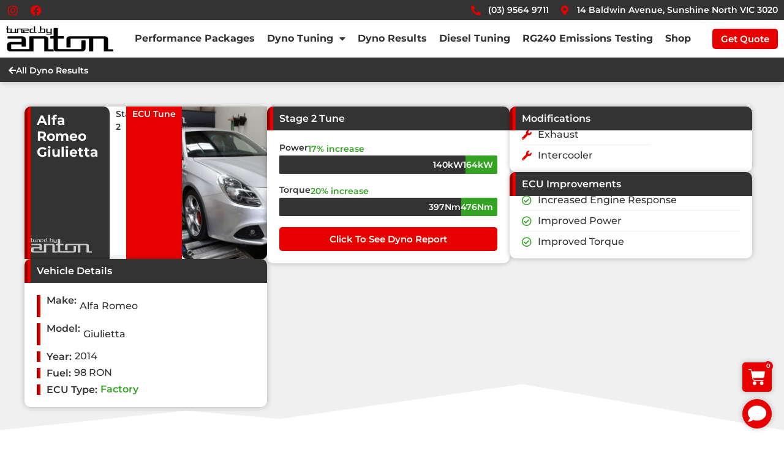

--- FILE ---
content_type: text/html; charset=UTF-8
request_url: https://tunedbyanton.com/dyno-results/alfa-romeo-giulietta/
body_size: 38760
content:
<!doctype html>
<html lang="en-AU" prefix="og: https://ogp.me/ns#">
<head>
	<meta charset="UTF-8">
		<meta name="viewport" content="width=device-width, initial-scale=1.0, maximum-scale=1.0, user-scalable=no">
	<link rel="profile" href="https://gmpg.org/xfn/11">
		<style>img:is([sizes="auto" i], [sizes^="auto," i]) { contain-intrinsic-size: 3000px 1500px }</style>
	
<!-- Google Tag Manager for WordPress by gtm4wp.com -->
<script data-cfasync="false" data-pagespeed-no-defer>
	var gtm4wp_datalayer_name = "dataLayer";
	var dataLayer = dataLayer || [];
	const gtm4wp_use_sku_instead = false;
	const gtm4wp_currency = 'AUD';
	const gtm4wp_product_per_impression = 10;
	const gtm4wp_clear_ecommerce = true;
</script>
<!-- End Google Tag Manager for WordPress by gtm4wp.com -->
<!-- Search Engine Optimisation by Rank Math PRO - https://rankmath.com/ -->
<title>Alfa Romeo Giulietta | Stage 2 | 164kW | Factory ECU Dyno Tune Melbourne</title>
<meta name="description" content="View our Factory ECU dyno tuning results for this Stage 2 Alfa Romeo Giulietta in Melbourne. Book your tune online at Tuned By Anton!"/>
<meta name="robots" content="follow, index, max-snippet:-1, max-video-preview:-1, max-image-preview:large"/>
<link rel="canonical" href="https://tunedbyanton.com/dyno-results/alfa-romeo-giulietta/" />
<meta property="og:locale" content="en_US" />
<meta property="og:type" content="article" />
<meta property="og:title" content="Alfa Romeo Giulietta | Stage 2 | 164kW | Factory ECU Dyno Tune Melbourne" />
<meta property="og:description" content="View our Factory ECU dyno tuning results for this Stage 2 Alfa Romeo Giulietta in Melbourne. Book your tune online at Tuned By Anton!" />
<meta property="og:url" content="https://tunedbyanton.com/dyno-results/alfa-romeo-giulietta/" />
<meta property="og:site_name" content="Tuned By Anton" />
<meta property="article:publisher" content="https://www.facebook.com/tunedbyanton" />
<meta property="og:updated_time" content="2022-05-31T13:41:01+10:00" />
<meta property="og:image" content="https://tunedbyanton.com/wp-content/uploads/2022/03/IMG_2401-800x533-1.jpg" />
<meta property="og:image:secure_url" content="https://tunedbyanton.com/wp-content/uploads/2022/03/IMG_2401-800x533-1.jpg" />
<meta property="og:image:width" content="800" />
<meta property="og:image:height" content="533" />
<meta property="og:image:alt" content="Alfa Romeo Giulietta" />
<meta property="og:image:type" content="image/jpeg" />
<meta name="twitter:card" content="summary_large_image" />
<meta name="twitter:title" content="Alfa Romeo Giulietta | Stage 2 | 164kW | Factory ECU Dyno Tune Melbourne" />
<meta name="twitter:description" content="View our Factory ECU dyno tuning results for this Stage 2 Alfa Romeo Giulietta in Melbourne. Book your tune online at Tuned By Anton!" />
<meta name="twitter:image" content="https://tunedbyanton.com/wp-content/uploads/2022/03/IMG_2401-800x533-1.jpg" />
<script type="application/ld+json" class="rank-math-schema-pro">{"@context":"https://schema.org","@graph":[{"@type":"BreadcrumbList","@id":"https://tunedbyanton.com/dyno-results/alfa-romeo-giulietta/#breadcrumb","itemListElement":[{"@type":"ListItem","position":"1","item":{"@id":"https://tunedbyanton.com","name":"Home"}},{"@type":"ListItem","position":"2","item":{"@id":"https://tunedbyanton.com/dyno-results/","name":"Dyno Results"}},{"@type":"ListItem","position":"3","item":{"@id":"https://tunedbyanton.com/dyno-results/alfa-romeo-giulietta/","name":"Alfa Romeo Giulietta"}}]}]}</script>
<!-- /Rank Math WordPress SEO plugin -->

<script>
window._wpemojiSettings = {"baseUrl":"https:\/\/s.w.org\/images\/core\/emoji\/15.0.3\/72x72\/","ext":".png","svgUrl":"https:\/\/s.w.org\/images\/core\/emoji\/15.0.3\/svg\/","svgExt":".svg","source":{"concatemoji":"https:\/\/tunedbyanton.com\/wp-includes\/js\/wp-emoji-release.min.js?ver=6.7.2"}};
/*! This file is auto-generated */
!function(i,n){var o,s,e;function c(e){try{var t={supportTests:e,timestamp:(new Date).valueOf()};sessionStorage.setItem(o,JSON.stringify(t))}catch(e){}}function p(e,t,n){e.clearRect(0,0,e.canvas.width,e.canvas.height),e.fillText(t,0,0);var t=new Uint32Array(e.getImageData(0,0,e.canvas.width,e.canvas.height).data),r=(e.clearRect(0,0,e.canvas.width,e.canvas.height),e.fillText(n,0,0),new Uint32Array(e.getImageData(0,0,e.canvas.width,e.canvas.height).data));return t.every(function(e,t){return e===r[t]})}function u(e,t,n){switch(t){case"flag":return n(e,"\ud83c\udff3\ufe0f\u200d\u26a7\ufe0f","\ud83c\udff3\ufe0f\u200b\u26a7\ufe0f")?!1:!n(e,"\ud83c\uddfa\ud83c\uddf3","\ud83c\uddfa\u200b\ud83c\uddf3")&&!n(e,"\ud83c\udff4\udb40\udc67\udb40\udc62\udb40\udc65\udb40\udc6e\udb40\udc67\udb40\udc7f","\ud83c\udff4\u200b\udb40\udc67\u200b\udb40\udc62\u200b\udb40\udc65\u200b\udb40\udc6e\u200b\udb40\udc67\u200b\udb40\udc7f");case"emoji":return!n(e,"\ud83d\udc26\u200d\u2b1b","\ud83d\udc26\u200b\u2b1b")}return!1}function f(e,t,n){var r="undefined"!=typeof WorkerGlobalScope&&self instanceof WorkerGlobalScope?new OffscreenCanvas(300,150):i.createElement("canvas"),a=r.getContext("2d",{willReadFrequently:!0}),o=(a.textBaseline="top",a.font="600 32px Arial",{});return e.forEach(function(e){o[e]=t(a,e,n)}),o}function t(e){var t=i.createElement("script");t.src=e,t.defer=!0,i.head.appendChild(t)}"undefined"!=typeof Promise&&(o="wpEmojiSettingsSupports",s=["flag","emoji"],n.supports={everything:!0,everythingExceptFlag:!0},e=new Promise(function(e){i.addEventListener("DOMContentLoaded",e,{once:!0})}),new Promise(function(t){var n=function(){try{var e=JSON.parse(sessionStorage.getItem(o));if("object"==typeof e&&"number"==typeof e.timestamp&&(new Date).valueOf()<e.timestamp+604800&&"object"==typeof e.supportTests)return e.supportTests}catch(e){}return null}();if(!n){if("undefined"!=typeof Worker&&"undefined"!=typeof OffscreenCanvas&&"undefined"!=typeof URL&&URL.createObjectURL&&"undefined"!=typeof Blob)try{var e="postMessage("+f.toString()+"("+[JSON.stringify(s),u.toString(),p.toString()].join(",")+"));",r=new Blob([e],{type:"text/javascript"}),a=new Worker(URL.createObjectURL(r),{name:"wpTestEmojiSupports"});return void(a.onmessage=function(e){c(n=e.data),a.terminate(),t(n)})}catch(e){}c(n=f(s,u,p))}t(n)}).then(function(e){for(var t in e)n.supports[t]=e[t],n.supports.everything=n.supports.everything&&n.supports[t],"flag"!==t&&(n.supports.everythingExceptFlag=n.supports.everythingExceptFlag&&n.supports[t]);n.supports.everythingExceptFlag=n.supports.everythingExceptFlag&&!n.supports.flag,n.DOMReady=!1,n.readyCallback=function(){n.DOMReady=!0}}).then(function(){return e}).then(function(){var e;n.supports.everything||(n.readyCallback(),(e=n.source||{}).concatemoji?t(e.concatemoji):e.wpemoji&&e.twemoji&&(t(e.twemoji),t(e.wpemoji)))}))}((window,document),window._wpemojiSettings);
</script>
<style id='wp-emoji-styles-inline-css'>

	img.wp-smiley, img.emoji {
		display: inline !important;
		border: none !important;
		box-shadow: none !important;
		height: 1em !important;
		width: 1em !important;
		margin: 0 0.07em !important;
		vertical-align: -0.1em !important;
		background: none !important;
		padding: 0 !important;
	}
</style>
<link rel='stylesheet' id='wp-block-library-css' href='https://tunedbyanton.com/wp-includes/css/dist/block-library/style.min.css?ver=6.7.2' media='all' />
<style id='global-styles-inline-css'>
:root{--wp--preset--aspect-ratio--square: 1;--wp--preset--aspect-ratio--4-3: 4/3;--wp--preset--aspect-ratio--3-4: 3/4;--wp--preset--aspect-ratio--3-2: 3/2;--wp--preset--aspect-ratio--2-3: 2/3;--wp--preset--aspect-ratio--16-9: 16/9;--wp--preset--aspect-ratio--9-16: 9/16;--wp--preset--color--black: #000000;--wp--preset--color--cyan-bluish-gray: #abb8c3;--wp--preset--color--white: #ffffff;--wp--preset--color--pale-pink: #f78da7;--wp--preset--color--vivid-red: #cf2e2e;--wp--preset--color--luminous-vivid-orange: #ff6900;--wp--preset--color--luminous-vivid-amber: #fcb900;--wp--preset--color--light-green-cyan: #7bdcb5;--wp--preset--color--vivid-green-cyan: #00d084;--wp--preset--color--pale-cyan-blue: #8ed1fc;--wp--preset--color--vivid-cyan-blue: #0693e3;--wp--preset--color--vivid-purple: #9b51e0;--wp--preset--gradient--vivid-cyan-blue-to-vivid-purple: linear-gradient(135deg,rgba(6,147,227,1) 0%,rgb(155,81,224) 100%);--wp--preset--gradient--light-green-cyan-to-vivid-green-cyan: linear-gradient(135deg,rgb(122,220,180) 0%,rgb(0,208,130) 100%);--wp--preset--gradient--luminous-vivid-amber-to-luminous-vivid-orange: linear-gradient(135deg,rgba(252,185,0,1) 0%,rgba(255,105,0,1) 100%);--wp--preset--gradient--luminous-vivid-orange-to-vivid-red: linear-gradient(135deg,rgba(255,105,0,1) 0%,rgb(207,46,46) 100%);--wp--preset--gradient--very-light-gray-to-cyan-bluish-gray: linear-gradient(135deg,rgb(238,238,238) 0%,rgb(169,184,195) 100%);--wp--preset--gradient--cool-to-warm-spectrum: linear-gradient(135deg,rgb(74,234,220) 0%,rgb(151,120,209) 20%,rgb(207,42,186) 40%,rgb(238,44,130) 60%,rgb(251,105,98) 80%,rgb(254,248,76) 100%);--wp--preset--gradient--blush-light-purple: linear-gradient(135deg,rgb(255,206,236) 0%,rgb(152,150,240) 100%);--wp--preset--gradient--blush-bordeaux: linear-gradient(135deg,rgb(254,205,165) 0%,rgb(254,45,45) 50%,rgb(107,0,62) 100%);--wp--preset--gradient--luminous-dusk: linear-gradient(135deg,rgb(255,203,112) 0%,rgb(199,81,192) 50%,rgb(65,88,208) 100%);--wp--preset--gradient--pale-ocean: linear-gradient(135deg,rgb(255,245,203) 0%,rgb(182,227,212) 50%,rgb(51,167,181) 100%);--wp--preset--gradient--electric-grass: linear-gradient(135deg,rgb(202,248,128) 0%,rgb(113,206,126) 100%);--wp--preset--gradient--midnight: linear-gradient(135deg,rgb(2,3,129) 0%,rgb(40,116,252) 100%);--wp--preset--font-size--small: 13px;--wp--preset--font-size--medium: 20px;--wp--preset--font-size--large: 36px;--wp--preset--font-size--x-large: 42px;--wp--preset--spacing--20: 0.44rem;--wp--preset--spacing--30: 0.67rem;--wp--preset--spacing--40: 1rem;--wp--preset--spacing--50: 1.5rem;--wp--preset--spacing--60: 2.25rem;--wp--preset--spacing--70: 3.38rem;--wp--preset--spacing--80: 5.06rem;--wp--preset--shadow--natural: 6px 6px 9px rgba(0, 0, 0, 0.2);--wp--preset--shadow--deep: 12px 12px 50px rgba(0, 0, 0, 0.4);--wp--preset--shadow--sharp: 6px 6px 0px rgba(0, 0, 0, 0.2);--wp--preset--shadow--outlined: 6px 6px 0px -3px rgba(255, 255, 255, 1), 6px 6px rgba(0, 0, 0, 1);--wp--preset--shadow--crisp: 6px 6px 0px rgba(0, 0, 0, 1);}:root { --wp--style--global--content-size: 800px;--wp--style--global--wide-size: 1200px; }:where(body) { margin: 0; }.wp-site-blocks > .alignleft { float: left; margin-right: 2em; }.wp-site-blocks > .alignright { float: right; margin-left: 2em; }.wp-site-blocks > .aligncenter { justify-content: center; margin-left: auto; margin-right: auto; }:where(.wp-site-blocks) > * { margin-block-start: 24px; margin-block-end: 0; }:where(.wp-site-blocks) > :first-child { margin-block-start: 0; }:where(.wp-site-blocks) > :last-child { margin-block-end: 0; }:root { --wp--style--block-gap: 24px; }:root :where(.is-layout-flow) > :first-child{margin-block-start: 0;}:root :where(.is-layout-flow) > :last-child{margin-block-end: 0;}:root :where(.is-layout-flow) > *{margin-block-start: 24px;margin-block-end: 0;}:root :where(.is-layout-constrained) > :first-child{margin-block-start: 0;}:root :where(.is-layout-constrained) > :last-child{margin-block-end: 0;}:root :where(.is-layout-constrained) > *{margin-block-start: 24px;margin-block-end: 0;}:root :where(.is-layout-flex){gap: 24px;}:root :where(.is-layout-grid){gap: 24px;}.is-layout-flow > .alignleft{float: left;margin-inline-start: 0;margin-inline-end: 2em;}.is-layout-flow > .alignright{float: right;margin-inline-start: 2em;margin-inline-end: 0;}.is-layout-flow > .aligncenter{margin-left: auto !important;margin-right: auto !important;}.is-layout-constrained > .alignleft{float: left;margin-inline-start: 0;margin-inline-end: 2em;}.is-layout-constrained > .alignright{float: right;margin-inline-start: 2em;margin-inline-end: 0;}.is-layout-constrained > .aligncenter{margin-left: auto !important;margin-right: auto !important;}.is-layout-constrained > :where(:not(.alignleft):not(.alignright):not(.alignfull)){max-width: var(--wp--style--global--content-size);margin-left: auto !important;margin-right: auto !important;}.is-layout-constrained > .alignwide{max-width: var(--wp--style--global--wide-size);}body .is-layout-flex{display: flex;}.is-layout-flex{flex-wrap: wrap;align-items: center;}.is-layout-flex > :is(*, div){margin: 0;}body .is-layout-grid{display: grid;}.is-layout-grid > :is(*, div){margin: 0;}body{padding-top: 0px;padding-right: 0px;padding-bottom: 0px;padding-left: 0px;}a:where(:not(.wp-element-button)){text-decoration: underline;}:root :where(.wp-element-button, .wp-block-button__link){background-color: #32373c;border-width: 0;color: #fff;font-family: inherit;font-size: inherit;line-height: inherit;padding: calc(0.667em + 2px) calc(1.333em + 2px);text-decoration: none;}.has-black-color{color: var(--wp--preset--color--black) !important;}.has-cyan-bluish-gray-color{color: var(--wp--preset--color--cyan-bluish-gray) !important;}.has-white-color{color: var(--wp--preset--color--white) !important;}.has-pale-pink-color{color: var(--wp--preset--color--pale-pink) !important;}.has-vivid-red-color{color: var(--wp--preset--color--vivid-red) !important;}.has-luminous-vivid-orange-color{color: var(--wp--preset--color--luminous-vivid-orange) !important;}.has-luminous-vivid-amber-color{color: var(--wp--preset--color--luminous-vivid-amber) !important;}.has-light-green-cyan-color{color: var(--wp--preset--color--light-green-cyan) !important;}.has-vivid-green-cyan-color{color: var(--wp--preset--color--vivid-green-cyan) !important;}.has-pale-cyan-blue-color{color: var(--wp--preset--color--pale-cyan-blue) !important;}.has-vivid-cyan-blue-color{color: var(--wp--preset--color--vivid-cyan-blue) !important;}.has-vivid-purple-color{color: var(--wp--preset--color--vivid-purple) !important;}.has-black-background-color{background-color: var(--wp--preset--color--black) !important;}.has-cyan-bluish-gray-background-color{background-color: var(--wp--preset--color--cyan-bluish-gray) !important;}.has-white-background-color{background-color: var(--wp--preset--color--white) !important;}.has-pale-pink-background-color{background-color: var(--wp--preset--color--pale-pink) !important;}.has-vivid-red-background-color{background-color: var(--wp--preset--color--vivid-red) !important;}.has-luminous-vivid-orange-background-color{background-color: var(--wp--preset--color--luminous-vivid-orange) !important;}.has-luminous-vivid-amber-background-color{background-color: var(--wp--preset--color--luminous-vivid-amber) !important;}.has-light-green-cyan-background-color{background-color: var(--wp--preset--color--light-green-cyan) !important;}.has-vivid-green-cyan-background-color{background-color: var(--wp--preset--color--vivid-green-cyan) !important;}.has-pale-cyan-blue-background-color{background-color: var(--wp--preset--color--pale-cyan-blue) !important;}.has-vivid-cyan-blue-background-color{background-color: var(--wp--preset--color--vivid-cyan-blue) !important;}.has-vivid-purple-background-color{background-color: var(--wp--preset--color--vivid-purple) !important;}.has-black-border-color{border-color: var(--wp--preset--color--black) !important;}.has-cyan-bluish-gray-border-color{border-color: var(--wp--preset--color--cyan-bluish-gray) !important;}.has-white-border-color{border-color: var(--wp--preset--color--white) !important;}.has-pale-pink-border-color{border-color: var(--wp--preset--color--pale-pink) !important;}.has-vivid-red-border-color{border-color: var(--wp--preset--color--vivid-red) !important;}.has-luminous-vivid-orange-border-color{border-color: var(--wp--preset--color--luminous-vivid-orange) !important;}.has-luminous-vivid-amber-border-color{border-color: var(--wp--preset--color--luminous-vivid-amber) !important;}.has-light-green-cyan-border-color{border-color: var(--wp--preset--color--light-green-cyan) !important;}.has-vivid-green-cyan-border-color{border-color: var(--wp--preset--color--vivid-green-cyan) !important;}.has-pale-cyan-blue-border-color{border-color: var(--wp--preset--color--pale-cyan-blue) !important;}.has-vivid-cyan-blue-border-color{border-color: var(--wp--preset--color--vivid-cyan-blue) !important;}.has-vivid-purple-border-color{border-color: var(--wp--preset--color--vivid-purple) !important;}.has-vivid-cyan-blue-to-vivid-purple-gradient-background{background: var(--wp--preset--gradient--vivid-cyan-blue-to-vivid-purple) !important;}.has-light-green-cyan-to-vivid-green-cyan-gradient-background{background: var(--wp--preset--gradient--light-green-cyan-to-vivid-green-cyan) !important;}.has-luminous-vivid-amber-to-luminous-vivid-orange-gradient-background{background: var(--wp--preset--gradient--luminous-vivid-amber-to-luminous-vivid-orange) !important;}.has-luminous-vivid-orange-to-vivid-red-gradient-background{background: var(--wp--preset--gradient--luminous-vivid-orange-to-vivid-red) !important;}.has-very-light-gray-to-cyan-bluish-gray-gradient-background{background: var(--wp--preset--gradient--very-light-gray-to-cyan-bluish-gray) !important;}.has-cool-to-warm-spectrum-gradient-background{background: var(--wp--preset--gradient--cool-to-warm-spectrum) !important;}.has-blush-light-purple-gradient-background{background: var(--wp--preset--gradient--blush-light-purple) !important;}.has-blush-bordeaux-gradient-background{background: var(--wp--preset--gradient--blush-bordeaux) !important;}.has-luminous-dusk-gradient-background{background: var(--wp--preset--gradient--luminous-dusk) !important;}.has-pale-ocean-gradient-background{background: var(--wp--preset--gradient--pale-ocean) !important;}.has-electric-grass-gradient-background{background: var(--wp--preset--gradient--electric-grass) !important;}.has-midnight-gradient-background{background: var(--wp--preset--gradient--midnight) !important;}.has-small-font-size{font-size: var(--wp--preset--font-size--small) !important;}.has-medium-font-size{font-size: var(--wp--preset--font-size--medium) !important;}.has-large-font-size{font-size: var(--wp--preset--font-size--large) !important;}.has-x-large-font-size{font-size: var(--wp--preset--font-size--x-large) !important;}
:root :where(.wp-block-pullquote){font-size: 1.5em;line-height: 1.6;}
</style>
<link rel='stylesheet' id='woocommerce-layout-css' href='https://tunedbyanton.com/wp-content/plugins/woocommerce/assets/css/woocommerce-layout.css?ver=9.8.1' media='all' />
<link rel='stylesheet' id='woocommerce-smallscreen-css' href='https://tunedbyanton.com/wp-content/plugins/woocommerce/assets/css/woocommerce-smallscreen.css?ver=9.8.1' media='only screen and (max-width: 768px)' />
<link rel='stylesheet' id='woocommerce-general-css' href='https://tunedbyanton.com/wp-content/plugins/woocommerce/assets/css/woocommerce.css?ver=9.8.1' media='all' />
<style id='woocommerce-inline-inline-css'>
.woocommerce form .form-row .required { visibility: visible; }
</style>
<link rel='stylesheet' id='brands-styles-css' href='https://tunedbyanton.com/wp-content/plugins/woocommerce/assets/css/brands.css?ver=9.8.1' media='all' />
<link rel='stylesheet' id='hello-elementor-css' href='https://tunedbyanton.com/wp-content/themes/hello-elementor/style.min.css?ver=3.3.0' media='all' />
<link rel='stylesheet' id='hello-elementor-theme-style-css' href='https://tunedbyanton.com/wp-content/themes/hello-elementor/theme.min.css?ver=3.3.0' media='all' />
<link rel='stylesheet' id='hello-elementor-header-footer-css' href='https://tunedbyanton.com/wp-content/themes/hello-elementor/header-footer.min.css?ver=3.3.0' media='all' />
<link rel='stylesheet' id='jet-ab-front-style-css' href='https://tunedbyanton.com/wp-content/plugins/jet-appointments-booking/assets/css/public/jet-appointments-booking.css?ver=2.1.8' media='all' />
<link rel='stylesheet' id='jet-fb-option-field-select-css' href='https://tunedbyanton.com/wp-content/plugins/jetformbuilder/modules/option-field/assets/build/select.css?ver=0edd78a6f12e2b918b82' media='all' />
<link rel='stylesheet' id='jet-fb-option-field-checkbox-css' href='https://tunedbyanton.com/wp-content/plugins/jetformbuilder/modules/option-field/assets/build/checkbox.css?ver=f54eb583054648e8615b' media='all' />
<link rel='stylesheet' id='jet-fb-option-field-radio-css' href='https://tunedbyanton.com/wp-content/plugins/jetformbuilder/modules/option-field/assets/build/radio.css?ver=7c6d0d4d7df91e6bd6a4' media='all' />
<link rel='stylesheet' id='jet-fb-advanced-choices-css' href='https://tunedbyanton.com/wp-content/plugins/jetformbuilder/modules/advanced-choices/assets/build/main.css?ver=d414f4b566f1e18fda82' media='all' />
<link rel='stylesheet' id='jet-fb-wysiwyg-css' href='https://tunedbyanton.com/wp-content/plugins/jetformbuilder/modules/wysiwyg/assets/build/wysiwyg.css?ver=5a4d16fb6d7a94700261' media='all' />
<link rel='stylesheet' id='jet-fb-switcher-css' href='https://tunedbyanton.com/wp-content/plugins/jetformbuilder/modules/switcher/assets/build/switcher.css?ver=06c887a8b9195e5a119d' media='all' />
<link rel='stylesheet' id='jet-popup-frontend-css' href='https://tunedbyanton.com/wp-content/plugins/jet-popup/assets/css/jet-popup-frontend.css?ver=2.0.13' media='all' />
<link rel='stylesheet' id='mediaelement-css' href='https://tunedbyanton.com/wp-includes/js/mediaelement/mediaelementplayer-legacy.min.css?ver=4.2.17' media='all' />
<link rel='stylesheet' id='photoswipe-css' href='https://tunedbyanton.com/wp-content/plugins/woocommerce/assets/css/photoswipe/photoswipe.min.css?ver=9.8.1' media='all' />
<link rel='stylesheet' id='photoswipe-default-skin-css' href='https://tunedbyanton.com/wp-content/plugins/woocommerce/assets/css/photoswipe/default-skin/default-skin.min.css?ver=9.8.1' media='all' />
<link rel='stylesheet' id='jet-gallery-frontend-css' href='https://tunedbyanton.com/wp-content/plugins/jet-woo-product-gallery/assets/css/frontend.css?ver=2.1.22.1' media='all' />
<link rel='stylesheet' id='jet-gallery-widget-gallery-anchor-nav-css' href='https://tunedbyanton.com/wp-content/plugins/jet-woo-product-gallery/assets/css/widgets/gallery-anchor-nav.css?ver=2.1.22.1' media='all' />
<link rel='stylesheet' id='jet-gallery-widget-gallery-grid-css' href='https://tunedbyanton.com/wp-content/plugins/jet-woo-product-gallery/assets/css/widgets/gallery-grid.css?ver=2.1.22.1' media='all' />
<link rel='stylesheet' id='jet-gallery-widget-gallery-modern-css' href='https://tunedbyanton.com/wp-content/plugins/jet-woo-product-gallery/assets/css/widgets/gallery-modern.css?ver=2.1.22.1' media='all' />
<link rel='stylesheet' id='jet-gallery-widget-gallery-slider-css' href='https://tunedbyanton.com/wp-content/plugins/jet-woo-product-gallery/assets/css/widgets/gallery-slider.css?ver=2.1.22.1' media='all' />
<link rel='stylesheet' id='elementor-frontend-css' href='https://tunedbyanton.com/wp-content/plugins/elementor/assets/css/frontend.min.css?ver=3.28.3' media='all' />
<link rel='stylesheet' id='widget-icon-list-css' href='https://tunedbyanton.com/wp-content/plugins/elementor/assets/css/widget-icon-list.min.css?ver=3.28.3' media='all' />
<link rel='stylesheet' id='widget-image-css' href='https://tunedbyanton.com/wp-content/plugins/elementor/assets/css/widget-image.min.css?ver=3.28.3' media='all' />
<link rel='stylesheet' id='widget-nav-menu-css' href='https://tunedbyanton.com/wp-content/plugins/elementor-pro/assets/css/widget-nav-menu.min.css?ver=3.28.2' media='all' />
<link rel='stylesheet' id='e-animation-headShake-css' href='https://tunedbyanton.com/wp-content/plugins/elementor/assets/lib/animations/styles/headShake.min.css?ver=3.28.3' media='all' />
<link rel='stylesheet' id='widget-heading-css' href='https://tunedbyanton.com/wp-content/plugins/elementor/assets/css/widget-heading.min.css?ver=3.28.3' media='all' />
<link rel='stylesheet' id='swiper-css' href='https://tunedbyanton.com/wp-content/plugins/elementor/assets/lib/swiper/v8/css/swiper.min.css?ver=8.4.5' media='all' />
<link rel='stylesheet' id='e-swiper-css' href='https://tunedbyanton.com/wp-content/plugins/elementor/assets/css/conditionals/e-swiper.min.css?ver=3.28.3' media='all' />
<link rel='stylesheet' id='e-shapes-css' href='https://tunedbyanton.com/wp-content/plugins/elementor/assets/css/conditionals/shapes.min.css?ver=3.28.3' media='all' />
<link rel='stylesheet' id='e-animation-fadeInUp-css' href='https://tunedbyanton.com/wp-content/plugins/elementor/assets/lib/animations/styles/fadeInUp.min.css?ver=3.28.3' media='all' />
<link rel='stylesheet' id='e-animation-fadeInRight-css' href='https://tunedbyanton.com/wp-content/plugins/elementor/assets/lib/animations/styles/fadeInRight.min.css?ver=3.28.3' media='all' />
<link rel='stylesheet' id='widget-woocommerce-menu-cart-css' href='https://tunedbyanton.com/wp-content/plugins/elementor-pro/assets/css/widget-woocommerce-menu-cart.min.css?ver=3.28.2' media='all' />
<link rel='stylesheet' id='widget-image-carousel-css' href='https://tunedbyanton.com/wp-content/plugins/elementor/assets/css/widget-image-carousel.min.css?ver=3.28.3' media='all' />
<link rel='stylesheet' id='widget-video-css' href='https://tunedbyanton.com/wp-content/plugins/elementor/assets/css/widget-video.min.css?ver=3.28.3' media='all' />
<link rel='stylesheet' id='jet-elements-css' href='https://tunedbyanton.com/wp-content/plugins/jet-elements/assets/css/jet-elements.css?ver=2.7.5.1' media='all' />
<link rel='stylesheet' id='jet-progress-bar-css' href='https://tunedbyanton.com/wp-content/plugins/jet-elements/assets/css/addons/jet-progress-bar.css?ver=2.7.5.1' media='all' />
<link rel='stylesheet' id='jet-progress-bar-skin-css' href='https://tunedbyanton.com/wp-content/plugins/jet-elements/assets/css/skin/jet-progress-bar.css?ver=2.7.5.1' media='all' />
<link rel='stylesheet' id='widget-counter-css' href='https://tunedbyanton.com/wp-content/plugins/elementor/assets/css/widget-counter.min.css?ver=3.28.3' media='all' />
<link rel='stylesheet' id='e-animation-fadeIn-css' href='https://tunedbyanton.com/wp-content/plugins/elementor/assets/lib/animations/styles/fadeIn.min.css?ver=3.28.3' media='all' />
<link rel='stylesheet' id='e-animation-slideInLeft-css' href='https://tunedbyanton.com/wp-content/plugins/elementor/assets/lib/animations/styles/slideInLeft.min.css?ver=3.28.3' media='all' />
<link rel='stylesheet' id='e-popup-css' href='https://tunedbyanton.com/wp-content/plugins/elementor-pro/assets/css/conditionals/popup.min.css?ver=3.28.2' media='all' />
<link rel='stylesheet' id='widget-form-css' href='https://tunedbyanton.com/wp-content/plugins/elementor-pro/assets/css/widget-form.min.css?ver=3.28.2' media='all' />
<link rel='stylesheet' id='e-animation-bounceInUp-css' href='https://tunedbyanton.com/wp-content/plugins/elementor/assets/lib/animations/styles/bounceInUp.min.css?ver=3.28.3' media='all' />
<link rel='stylesheet' id='e-animation-slideInUp-css' href='https://tunedbyanton.com/wp-content/plugins/elementor/assets/lib/animations/styles/slideInUp.min.css?ver=3.28.3' media='all' />
<link rel='stylesheet' id='widget-animated-headline-css' href='https://tunedbyanton.com/wp-content/plugins/elementor-pro/assets/css/widget-animated-headline.min.css?ver=3.28.2' media='all' />
<link rel='stylesheet' id='elementor-icons-css' href='https://tunedbyanton.com/wp-content/plugins/elementor/assets/lib/eicons/css/elementor-icons.min.css?ver=5.36.0' media='all' />
<link rel='stylesheet' id='elementor-post-5-css' href='https://tunedbyanton.com/wp-content/uploads/elementor/css/post-5.css?ver=1755851452' media='all' />
<link rel='stylesheet' id='jet-form-builder-frontend-css' href='https://tunedbyanton.com/wp-content/plugins/jetformbuilder/assets/build/frontend/main.css?ver=3.4.7' media='all' />
<link rel='stylesheet' id='jet-tabs-frontend-css' href='https://tunedbyanton.com/wp-content/plugins/jet-tabs/assets/css/jet-tabs-frontend.css?ver=2.2.10' media='all' />
<link rel='stylesheet' id='jet-tricks-frontend-css' href='https://tunedbyanton.com/wp-content/plugins/jet-tricks/assets/css/jet-tricks-frontend.css?ver=1.5.6' media='all' />
<link rel='stylesheet' id='jet-engine-frontend-css' href='https://tunedbyanton.com/wp-content/plugins/jet-engine/assets/css/frontend.css?ver=3.6.6.1' media='all' />
<link rel='stylesheet' id='elementor-post-1152-css' href='https://tunedbyanton.com/wp-content/uploads/elementor/css/post-1152.css?ver=1755851451' media='all' />
<link rel='stylesheet' id='elementor-post-3170-css' href='https://tunedbyanton.com/wp-content/uploads/elementor/css/post-3170.css?ver=1755851450' media='all' />
<link rel='stylesheet' id='elementor-post-21158-css' href='https://tunedbyanton.com/wp-content/uploads/elementor/css/post-21158.css?ver=1755851446' media='all' />
<link rel='stylesheet' id='elementor-post-21126-css' href='https://tunedbyanton.com/wp-content/uploads/elementor/css/post-21126.css?ver=1755851449' media='all' />
<link rel='stylesheet' id='elementor-post-92-css' href='https://tunedbyanton.com/wp-content/uploads/elementor/css/post-92.css?ver=1755851452' media='all' />
<link rel='stylesheet' id='elementor-post-413-css' href='https://tunedbyanton.com/wp-content/uploads/elementor/css/post-413.css?ver=1755851709' media='all' />
<link rel='stylesheet' id='elementor-post-564-css' href='https://tunedbyanton.com/wp-content/uploads/elementor/css/post-564.css?ver=1755851710' media='all' />
<link rel='stylesheet' id='elementor-post-3318-css' href='https://tunedbyanton.com/wp-content/uploads/elementor/css/post-3318.css?ver=1755851450' media='all' />
<link rel='stylesheet' id='elementor-post-3284-css' href='https://tunedbyanton.com/wp-content/uploads/elementor/css/post-3284.css?ver=1757500443' media='all' />
<link rel='stylesheet' id='elementor-post-3078-css' href='https://tunedbyanton.com/wp-content/uploads/elementor/css/post-3078.css?ver=1755851450' media='all' />
<link rel='stylesheet' id='e-woocommerce-notices-css' href='https://tunedbyanton.com/wp-content/plugins/elementor-pro/assets/css/woocommerce-notices.min.css?ver=3.28.2' media='all' />
<link rel='stylesheet' id='hello-elementor-child-style-css' href='https://tunedbyanton.com/wp-content/themes/hello-theme-child-master/style.css?ver=1.0.0' media='all' />
<link rel='stylesheet' id='jquery-chosen-css' href='https://tunedbyanton.com/wp-content/plugins/jet-search/assets/lib/chosen/chosen.min.css?ver=1.8.7' media='all' />
<link rel='stylesheet' id='jet-search-css' href='https://tunedbyanton.com/wp-content/plugins/jet-search/assets/css/jet-search.css?ver=3.5.8' media='all' />
<link rel='stylesheet' id='elementor-icons-shared-0-css' href='https://tunedbyanton.com/wp-content/plugins/elementor/assets/lib/font-awesome/css/fontawesome.min.css?ver=5.15.3' media='all' />
<link rel='stylesheet' id='elementor-icons-fa-brands-css' href='https://tunedbyanton.com/wp-content/plugins/elementor/assets/lib/font-awesome/css/brands.min.css?ver=5.15.3' media='all' />
<link rel='stylesheet' id='elementor-icons-fa-solid-css' href='https://tunedbyanton.com/wp-content/plugins/elementor/assets/lib/font-awesome/css/solid.min.css?ver=5.15.3' media='all' />
<link rel='stylesheet' id='elementor-icons-fa-regular-css' href='https://tunedbyanton.com/wp-content/plugins/elementor/assets/lib/font-awesome/css/regular.min.css?ver=5.15.3' media='all' />
<script src="https://tunedbyanton.com/wp-includes/js/jquery/jquery.min.js?ver=3.7.1" id="jquery-core-js"></script>
<script src="https://tunedbyanton.com/wp-includes/js/jquery/jquery-migrate.min.js?ver=3.4.1" id="jquery-migrate-js"></script>
<script src="https://tunedbyanton.com/wp-includes/js/imagesloaded.min.js?ver=6.7.2" id="imagesLoaded-js"></script>
<script src="https://tunedbyanton.com/wp-content/plugins/woocommerce/assets/js/jquery-blockui/jquery.blockUI.min.js?ver=2.7.0-wc.9.8.1" id="jquery-blockui-js" defer data-wp-strategy="defer"></script>
<script id="wc-add-to-cart-js-extra">
var wc_add_to_cart_params = {"ajax_url":"\/wp-admin\/admin-ajax.php","wc_ajax_url":"\/?wc-ajax=%%endpoint%%","i18n_view_cart":"View cart","cart_url":"https:\/\/tunedbyanton.com\/cart\/","is_cart":"","cart_redirect_after_add":"no"};
</script>
<script src="https://tunedbyanton.com/wp-content/plugins/woocommerce/assets/js/frontend/add-to-cart.min.js?ver=9.8.1" id="wc-add-to-cart-js" defer data-wp-strategy="defer"></script>
<script src="https://tunedbyanton.com/wp-content/plugins/woocommerce/assets/js/js-cookie/js.cookie.min.js?ver=2.1.4-wc.9.8.1" id="js-cookie-js" defer data-wp-strategy="defer"></script>
<script id="woocommerce-js-extra">
var woocommerce_params = {"ajax_url":"\/wp-admin\/admin-ajax.php","wc_ajax_url":"\/?wc-ajax=%%endpoint%%","i18n_password_show":"Show password","i18n_password_hide":"Hide password"};
</script>
<script src="https://tunedbyanton.com/wp-content/plugins/woocommerce/assets/js/frontend/woocommerce.min.js?ver=9.8.1" id="woocommerce-js" defer data-wp-strategy="defer"></script>
<script src="https://tunedbyanton.com/wp-content/plugins/jet-woo-product-gallery/assets/lib/swiper/swiper.min.js?ver=5.3.6" id="jet-swiper-js"></script>
<script id="jet-swiper-js-after">
const JetSwiper = window.Swiper; window.Swiper = undefined;
</script>
<link rel="https://api.w.org/" href="https://tunedbyanton.com/wp-json/" /><link rel="alternate" title="JSON" type="application/json" href="https://tunedbyanton.com/wp-json/wp/v2/dyno-results/344" /><meta name="generator" content="WordPress 6.7.2" />
<link rel='shortlink' href='https://tunedbyanton.com/?p=344' />
<link rel="alternate" title="oEmbed (JSON)" type="application/json+oembed" href="https://tunedbyanton.com/wp-json/oembed/1.0/embed?url=https%3A%2F%2Ftunedbyanton.com%2Fdyno-results%2Falfa-romeo-giulietta%2F" />
<link rel="alternate" title="oEmbed (XML)" type="text/xml+oembed" href="https://tunedbyanton.com/wp-json/oembed/1.0/embed?url=https%3A%2F%2Ftunedbyanton.com%2Fdyno-results%2Falfa-romeo-giulietta%2F&#038;format=xml" />

<!-- Google Tag Manager for WordPress by gtm4wp.com -->
<!-- GTM Container placement set to automatic -->
<script data-cfasync="false" data-pagespeed-no-defer>
	var dataLayer_content = {"pagePostType":"dyno-results","pagePostType2":"single-dyno-results","pagePostAuthor":"admin","customerTotalOrders":0,"customerTotalOrderValue":0,"customerFirstName":"","customerLastName":"","customerBillingFirstName":"","customerBillingLastName":"","customerBillingCompany":"","customerBillingAddress1":"","customerBillingAddress2":"","customerBillingCity":"","customerBillingState":"","customerBillingPostcode":"","customerBillingCountry":"","customerBillingEmail":"","customerBillingEmailHash":"","customerBillingPhone":"","customerShippingFirstName":"","customerShippingLastName":"","customerShippingCompany":"","customerShippingAddress1":"","customerShippingAddress2":"","customerShippingCity":"","customerShippingState":"","customerShippingPostcode":"","customerShippingCountry":""};
	dataLayer.push( dataLayer_content );
</script>
<script data-cfasync="false" data-pagespeed-no-defer>
(function(w,d,s,l,i){w[l]=w[l]||[];w[l].push({'gtm.start':
new Date().getTime(),event:'gtm.js'});var f=d.getElementsByTagName(s)[0],
j=d.createElement(s),dl=l!='dataLayer'?'&l='+l:'';j.async=true;j.src=
'//www.googletagmanager.com/gtm.js?id='+i+dl;f.parentNode.insertBefore(j,f);
})(window,document,'script','dataLayer','GTM-T6WLK9VS');
</script>
<!-- End Google Tag Manager for WordPress by gtm4wp.com --><!-- Google site verification - Google for WooCommerce -->
<meta name="google-site-verification" content="w3Fz_Nt8fHs8_dYfy6wO2uB2Vsd3Srb2U95qOBDtp58" />
	<noscript><style>.woocommerce-product-gallery{ opacity: 1 !important; }</style></noscript>
	<meta name="generator" content="Elementor 3.28.3; features: e_local_google_fonts; settings: css_print_method-external, google_font-enabled, font_display-swap">
<style>
	.text-see-more-wrapper .full-text { display: none; }
	.see-more-toggle { text-decoration: underline; cursor: pointer; font-weight: 500; }
</style>
<script>
	document.addEventListener("DOMContentLoaded", function () {
		document.querySelectorAll(".see-more-toggle").forEach(function (link) {
			link.addEventListener("click", function (e) {
				e.preventDefault();
				const wrapper = link.closest(".text-see-more-wrapper");
				const shortText = wrapper.querySelector(".short-text");
				const fullText = wrapper.querySelector(".full-text");
				const isExpanded = fullText.style.display === "inline";

				shortText.style.display = isExpanded ? "inline" : "none";
				fullText.style.display = isExpanded ? "none" : "inline";
				link.textContent = isExpanded ? "See more" : "See less";
			});
		});
	});
</script>
			<style>
				.e-con.e-parent:nth-of-type(n+4):not(.e-lazyloaded):not(.e-no-lazyload),
				.e-con.e-parent:nth-of-type(n+4):not(.e-lazyloaded):not(.e-no-lazyload) * {
					background-image: none !important;
				}
				@media screen and (max-height: 1024px) {
					.e-con.e-parent:nth-of-type(n+3):not(.e-lazyloaded):not(.e-no-lazyload),
					.e-con.e-parent:nth-of-type(n+3):not(.e-lazyloaded):not(.e-no-lazyload) * {
						background-image: none !important;
					}
				}
				@media screen and (max-height: 640px) {
					.e-con.e-parent:nth-of-type(n+2):not(.e-lazyloaded):not(.e-no-lazyload),
					.e-con.e-parent:nth-of-type(n+2):not(.e-lazyloaded):not(.e-no-lazyload) * {
						background-image: none !important;
					}
				}
			</style>
						<meta name="theme-color" content="#333333">
			<link rel="icon" href="https://tunedbyanton.com/wp-content/uploads/2022/02/cropped-TUNED-BY-ANTON-FAVICON-32x32.png" sizes="32x32" />
<link rel="icon" href="https://tunedbyanton.com/wp-content/uploads/2022/02/cropped-TUNED-BY-ANTON-FAVICON-192x192.png" sizes="192x192" />
<link rel="apple-touch-icon" href="https://tunedbyanton.com/wp-content/uploads/2022/02/cropped-TUNED-BY-ANTON-FAVICON-180x180.png" />
<meta name="msapplication-TileImage" content="https://tunedbyanton.com/wp-content/uploads/2022/02/cropped-TUNED-BY-ANTON-FAVICON-270x270.png" />
		<style id="wp-custom-css">
			.elementor-widget-woocommerce-menu-cart.toggle-icon--cart-solid .elementor-menu-cart__toggle .elementor-button-icon i:before {
	content: "\e8eb";}		</style>
		
		<!-- Global site tag (gtag.js) - Google Ads: AW-832954717 - Google for WooCommerce -->
		<script async src="https://www.googletagmanager.com/gtag/js?id=AW-832954717"></script>
		<script>
			window.dataLayer = window.dataLayer || [];
			function gtag() { dataLayer.push(arguments); }
			gtag( 'consent', 'default', {
				analytics_storage: 'denied',
				ad_storage: 'denied',
				ad_user_data: 'denied',
				ad_personalization: 'denied',
				region: ['AT', 'BE', 'BG', 'HR', 'CY', 'CZ', 'DK', 'EE', 'FI', 'FR', 'DE', 'GR', 'HU', 'IS', 'IE', 'IT', 'LV', 'LI', 'LT', 'LU', 'MT', 'NL', 'NO', 'PL', 'PT', 'RO', 'SK', 'SI', 'ES', 'SE', 'GB', 'CH'],
				wait_for_update: 500,
			} );
			gtag('js', new Date());
			gtag('set', 'developer_id.dOGY3NW', true);
			gtag("config", "AW-832954717", { "groups": "GLA", "send_page_view": false });		</script>

		</head>
<body class="dyno-results-template-default single single-dyno-results postid-344 wp-custom-logo wp-embed-responsive theme-hello-elementor woocommerce-no-js theme-default e-wc-error-notice e-wc-message-notice e-wc-info-notice elementor-default elementor-kit-5 elementor-page-92">


<!-- GTM Container placement set to automatic -->
<!-- Google Tag Manager (noscript) -->
				<noscript><iframe src="https://www.googletagmanager.com/ns.html?id=GTM-T6WLK9VS" height="0" width="0" style="display:none;visibility:hidden" aria-hidden="true"></iframe></noscript>
<!-- End Google Tag Manager (noscript) --><script>
gtag("event", "page_view", {send_to: "GLA"});
</script>
		<div data-elementor-type="header" data-elementor-id="1152" class="elementor elementor-1152 elementor-location-header" data-elementor-post-type="elementor_library">
			<div class="elementor-element elementor-element-177118b e-con-full e-flex e-con e-parent" data-id="177118b" data-element_type="container" data-settings="{&quot;background_background&quot;:&quot;classic&quot;,&quot;jet_parallax_layout_list&quot;:[]}">
		<div class="elementor-element elementor-element-1596691 elementor-hidden-mobile e-flex e-con-boxed e-con e-child" data-id="1596691" data-element_type="container" data-settings="{&quot;background_background&quot;:&quot;classic&quot;,&quot;jet_parallax_layout_list&quot;:[]}">
					<div class="e-con-inner">
				<div class="elementor-element elementor-element-fa908bf elementor-icon-list--layout-inline elementor-tablet-align-center elementor-align-center elementor-hidden-mobile elementor-list-item-link-full_width elementor-widget elementor-widget-icon-list" data-id="fa908bf" data-element_type="widget" data-widget_type="icon-list.default">
				<div class="elementor-widget-container">
							<ul class="elementor-icon-list-items elementor-inline-items">
							<li class="elementor-icon-list-item elementor-inline-item">
											<a href="https://www.instagram.com/tunedbyanton/">

												<span class="elementor-icon-list-icon">
							<i aria-hidden="true" class="fab fa-instagram"></i>						</span>
										<span class="elementor-icon-list-text"></span>
											</a>
									</li>
								<li class="elementor-icon-list-item elementor-inline-item">
											<a href="https://www.facebook.com/tunedbyanton">

												<span class="elementor-icon-list-icon">
							<i aria-hidden="true" class="fab fa-facebook"></i>						</span>
										<span class="elementor-icon-list-text"></span>
											</a>
									</li>
						</ul>
						</div>
				</div>
				<div class="elementor-element elementor-element-1caeac7 elementor-icon-list--layout-inline elementor-tablet-align-center elementor-hidden-mobile elementor-list-item-link-full_width elementor-widget elementor-widget-icon-list" data-id="1caeac7" data-element_type="widget" data-widget_type="icon-list.default">
				<div class="elementor-widget-container">
							<ul class="elementor-icon-list-items elementor-inline-items">
							<li class="elementor-icon-list-item elementor-inline-item">
											<a href="tel:(03)%209564%209711">

												<span class="elementor-icon-list-icon">
							<i aria-hidden="true" class="fas fa-phone-alt"></i>						</span>
										<span class="elementor-icon-list-text">(03) 9564 9711</span>
											</a>
									</li>
								<li class="elementor-icon-list-item elementor-inline-item">
											<a href="https://goo.gl/maps/suUKdqLAbHcb9mL28">

												<span class="elementor-icon-list-icon">
							<i aria-hidden="true" class="fas fa-map-marker-alt"></i>						</span>
										<span class="elementor-icon-list-text">14 Baldwin Avenue, Sunshine North VIC 3020</span>
											</a>
									</li>
						</ul>
						</div>
				</div>
					</div>
				</div>
		<div class="elementor-element elementor-element-1ca8f1c e-flex e-con-boxed e-con e-child" data-id="1ca8f1c" data-element_type="container" data-settings="{&quot;jet_parallax_layout_list&quot;:[]}">
					<div class="e-con-inner">
				<div class="elementor-element elementor-element-c94f5d6 elementor-hidden-desktop elementor-view-default elementor-widget elementor-widget-icon" data-id="c94f5d6" data-element_type="widget" data-widget_type="icon.default">
				<div class="elementor-widget-container">
							<div class="elementor-icon-wrapper">
			<a class="elementor-icon" href="#elementor-action%3Aaction%3Dpopup%3Aopen%26settings%3DeyJpZCI6IjMzMTgiLCJ0b2dnbGUiOmZhbHNlfQ%3D%3D">
			<i aria-hidden="true" class="fas fa-bars"></i>			</a>
		</div>
						</div>
				</div>
				<div class="elementor-element elementor-element-a57da7e elementor-widget elementor-widget-image" data-id="a57da7e" data-element_type="widget" data-widget_type="image.default">
				<div class="elementor-widget-container">
																<a href="https://tunedbyanton.com">
							<img fetchpriority="high" width="949" height="221" src="https://tunedbyanton.com/wp-content/uploads/2022/04/Tuned-By-Anton-LOGO-BLACK.svg" class="attachment-full size-full wp-image-3171" alt="" />								</a>
															</div>
				</div>
				<div class="elementor-element elementor-element-29698b8 elementor-nav-menu--dropdown-none elementor-hidden-mobile elementor-hidden-tablet elementor-widget elementor-widget-nav-menu" data-id="29698b8" data-element_type="widget" data-settings="{&quot;layout&quot;:&quot;horizontal&quot;,&quot;submenu_icon&quot;:{&quot;value&quot;:&quot;&lt;i class=\&quot;fas fa-caret-down\&quot;&gt;&lt;\/i&gt;&quot;,&quot;library&quot;:&quot;fa-solid&quot;}}" data-widget_type="nav-menu.default">
				<div class="elementor-widget-container">
								<nav aria-label="Menu" class="elementor-nav-menu--main elementor-nav-menu__container elementor-nav-menu--layout-horizontal e--pointer-underline e--animation-grow">
				<ul id="menu-1-29698b8" class="elementor-nav-menu"><li class="menu-item menu-item-type-post_type_archive menu-item-object-performance-packages menu-item-21303"><a href="https://tunedbyanton.com/performance-packages/" class="elementor-item">Performance Packages</a></li>
<li class="menu-item menu-item-type-custom menu-item-object-custom menu-item-has-children menu-item-1155"><a href="#" class="elementor-item elementor-item-anchor">Dyno Tuning</a>
<ul class="sub-menu elementor-nav-menu--dropdown">
	<li class="menu-item menu-item-type-post_type menu-item-object-page menu-item-1156"><a href="https://tunedbyanton.com/audi-car-tuning/" class="elementor-sub-item">Audi</a></li>
	<li class="menu-item menu-item-type-post_type menu-item-object-page menu-item-1157"><a href="https://tunedbyanton.com/bmw-car-tuning/" class="elementor-sub-item">BMW</a></li>
	<li class="menu-item menu-item-type-post_type menu-item-object-page menu-item-1536"><a href="https://tunedbyanton.com/ford-car-tuning/" class="elementor-sub-item">Ford</a></li>
	<li class="menu-item menu-item-type-post_type menu-item-object-page menu-item-6900"><a href="https://tunedbyanton.com/holden-car-tuning/" class="elementor-sub-item">Holden</a></li>
	<li class="menu-item menu-item-type-post_type menu-item-object-page menu-item-6899"><a href="https://tunedbyanton.com/mazda-car-tuning/" class="elementor-sub-item">Mazda</a></li>
	<li class="menu-item menu-item-type-post_type menu-item-object-page menu-item-1538"><a href="https://tunedbyanton.com/mercedes-car-tuning/" class="elementor-sub-item">Mercedes</a></li>
	<li class="menu-item menu-item-type-post_type menu-item-object-page menu-item-6920"><a href="https://tunedbyanton.com/mitsubishi-car-tuning/" class="elementor-sub-item">Mitsubishi</a></li>
	<li class="menu-item menu-item-type-post_type menu-item-object-page menu-item-1537"><a href="https://tunedbyanton.com/nissan-car-tuning/" class="elementor-sub-item">Nissan</a></li>
	<li class="menu-item menu-item-type-post_type menu-item-object-page menu-item-1493"><a href="https://tunedbyanton.com/subaru-car-tuning/" class="elementor-sub-item">Subaru</a></li>
	<li class="menu-item menu-item-type-post_type menu-item-object-page menu-item-6919"><a href="https://tunedbyanton.com/toyota-car-tuning/" class="elementor-sub-item">Toyota</a></li>
	<li class="menu-item menu-item-type-post_type menu-item-object-page menu-item-6918"><a href="https://tunedbyanton.com/volkswagen-car-tuning/" class="elementor-sub-item">Volkswagen</a></li>
	<li class="menu-item menu-item-type-post_type menu-item-object-page menu-item-13416"><a href="https://tunedbyanton.com/emtron/" class="elementor-sub-item">Emtron</a></li>
	<li class="menu-item menu-item-type-post_type menu-item-object-page menu-item-6825"><a href="https://tunedbyanton.com/haltech-ecu-tuning/" class="elementor-sub-item">Haltech</a></li>
	<li class="menu-item menu-item-type-post_type menu-item-object-page menu-item-6848"><a href="https://tunedbyanton.com/link-ecu-tuning/" class="elementor-sub-item">Link ECU</a></li>
	<li class="menu-item menu-item-type-post_type menu-item-object-page menu-item-13597"><a href="https://tunedbyanton.com/motec/" class="elementor-sub-item">Motec</a></li>
	<li class="menu-item menu-item-type-post_type menu-item-object-page menu-item-7057"><a href="https://tunedbyanton.com/syvecs-ecu-tuning/" class="elementor-sub-item">Syvecs</a></li>
	<li class="menu-item menu-item-type-post_type menu-item-object-page menu-item-13414"><a href="https://tunedbyanton.com/bootmod/" class="elementor-sub-item">BOOTMOD</a></li>
	<li class="menu-item menu-item-type-post_type menu-item-object-page menu-item-13415"><a href="https://tunedbyanton.com/ecutek/" class="elementor-sub-item">ECUTEK</a></li>
	<li class="menu-item menu-item-type-post_type menu-item-object-page menu-item-13622"><a href="https://tunedbyanton.com/mhd-tuning/" class="elementor-sub-item">MHD Tuning</a></li>
</ul>
</li>
<li class="menu-item menu-item-type-post_type_archive menu-item-object-dyno-results menu-item-1154"><a href="https://tunedbyanton.com/dyno-results/" class="elementor-item">Dyno Results</a></li>
<li class="menu-item menu-item-type-post_type menu-item-object-page menu-item-18744"><a href="https://tunedbyanton.com/diesel-tuning/" class="elementor-item">Diesel Tuning</a></li>
<li class="menu-item menu-item-type-post_type menu-item-object-page menu-item-17087"><a href="https://tunedbyanton.com/rg240-emissions-testing-in-melbourne/" class="elementor-item">RG240 Emissions Testing</a></li>
<li class="menu-item menu-item-type-post_type menu-item-object-page menu-item-5164"><a href="https://tunedbyanton.com/shop/" class="elementor-item">Shop</a></li>
</ul>			</nav>
						<nav class="elementor-nav-menu--dropdown elementor-nav-menu__container" aria-hidden="true">
				<ul id="menu-2-29698b8" class="elementor-nav-menu"><li class="menu-item menu-item-type-post_type_archive menu-item-object-performance-packages menu-item-21303"><a href="https://tunedbyanton.com/performance-packages/" class="elementor-item" tabindex="-1">Performance Packages</a></li>
<li class="menu-item menu-item-type-custom menu-item-object-custom menu-item-has-children menu-item-1155"><a href="#" class="elementor-item elementor-item-anchor" tabindex="-1">Dyno Tuning</a>
<ul class="sub-menu elementor-nav-menu--dropdown">
	<li class="menu-item menu-item-type-post_type menu-item-object-page menu-item-1156"><a href="https://tunedbyanton.com/audi-car-tuning/" class="elementor-sub-item" tabindex="-1">Audi</a></li>
	<li class="menu-item menu-item-type-post_type menu-item-object-page menu-item-1157"><a href="https://tunedbyanton.com/bmw-car-tuning/" class="elementor-sub-item" tabindex="-1">BMW</a></li>
	<li class="menu-item menu-item-type-post_type menu-item-object-page menu-item-1536"><a href="https://tunedbyanton.com/ford-car-tuning/" class="elementor-sub-item" tabindex="-1">Ford</a></li>
	<li class="menu-item menu-item-type-post_type menu-item-object-page menu-item-6900"><a href="https://tunedbyanton.com/holden-car-tuning/" class="elementor-sub-item" tabindex="-1">Holden</a></li>
	<li class="menu-item menu-item-type-post_type menu-item-object-page menu-item-6899"><a href="https://tunedbyanton.com/mazda-car-tuning/" class="elementor-sub-item" tabindex="-1">Mazda</a></li>
	<li class="menu-item menu-item-type-post_type menu-item-object-page menu-item-1538"><a href="https://tunedbyanton.com/mercedes-car-tuning/" class="elementor-sub-item" tabindex="-1">Mercedes</a></li>
	<li class="menu-item menu-item-type-post_type menu-item-object-page menu-item-6920"><a href="https://tunedbyanton.com/mitsubishi-car-tuning/" class="elementor-sub-item" tabindex="-1">Mitsubishi</a></li>
	<li class="menu-item menu-item-type-post_type menu-item-object-page menu-item-1537"><a href="https://tunedbyanton.com/nissan-car-tuning/" class="elementor-sub-item" tabindex="-1">Nissan</a></li>
	<li class="menu-item menu-item-type-post_type menu-item-object-page menu-item-1493"><a href="https://tunedbyanton.com/subaru-car-tuning/" class="elementor-sub-item" tabindex="-1">Subaru</a></li>
	<li class="menu-item menu-item-type-post_type menu-item-object-page menu-item-6919"><a href="https://tunedbyanton.com/toyota-car-tuning/" class="elementor-sub-item" tabindex="-1">Toyota</a></li>
	<li class="menu-item menu-item-type-post_type menu-item-object-page menu-item-6918"><a href="https://tunedbyanton.com/volkswagen-car-tuning/" class="elementor-sub-item" tabindex="-1">Volkswagen</a></li>
	<li class="menu-item menu-item-type-post_type menu-item-object-page menu-item-13416"><a href="https://tunedbyanton.com/emtron/" class="elementor-sub-item" tabindex="-1">Emtron</a></li>
	<li class="menu-item menu-item-type-post_type menu-item-object-page menu-item-6825"><a href="https://tunedbyanton.com/haltech-ecu-tuning/" class="elementor-sub-item" tabindex="-1">Haltech</a></li>
	<li class="menu-item menu-item-type-post_type menu-item-object-page menu-item-6848"><a href="https://tunedbyanton.com/link-ecu-tuning/" class="elementor-sub-item" tabindex="-1">Link ECU</a></li>
	<li class="menu-item menu-item-type-post_type menu-item-object-page menu-item-13597"><a href="https://tunedbyanton.com/motec/" class="elementor-sub-item" tabindex="-1">Motec</a></li>
	<li class="menu-item menu-item-type-post_type menu-item-object-page menu-item-7057"><a href="https://tunedbyanton.com/syvecs-ecu-tuning/" class="elementor-sub-item" tabindex="-1">Syvecs</a></li>
	<li class="menu-item menu-item-type-post_type menu-item-object-page menu-item-13414"><a href="https://tunedbyanton.com/bootmod/" class="elementor-sub-item" tabindex="-1">BOOTMOD</a></li>
	<li class="menu-item menu-item-type-post_type menu-item-object-page menu-item-13415"><a href="https://tunedbyanton.com/ecutek/" class="elementor-sub-item" tabindex="-1">ECUTEK</a></li>
	<li class="menu-item menu-item-type-post_type menu-item-object-page menu-item-13622"><a href="https://tunedbyanton.com/mhd-tuning/" class="elementor-sub-item" tabindex="-1">MHD Tuning</a></li>
</ul>
</li>
<li class="menu-item menu-item-type-post_type_archive menu-item-object-dyno-results menu-item-1154"><a href="https://tunedbyanton.com/dyno-results/" class="elementor-item" tabindex="-1">Dyno Results</a></li>
<li class="menu-item menu-item-type-post_type menu-item-object-page menu-item-18744"><a href="https://tunedbyanton.com/diesel-tuning/" class="elementor-item" tabindex="-1">Diesel Tuning</a></li>
<li class="menu-item menu-item-type-post_type menu-item-object-page menu-item-17087"><a href="https://tunedbyanton.com/rg240-emissions-testing-in-melbourne/" class="elementor-item" tabindex="-1">RG240 Emissions Testing</a></li>
<li class="menu-item menu-item-type-post_type menu-item-object-page menu-item-5164"><a href="https://tunedbyanton.com/shop/" class="elementor-item" tabindex="-1">Shop</a></li>
</ul>			</nav>
						</div>
				</div>
				<div class="elementor-element elementor-element-889e730 elementor-hidden-desktop elementor-hidden-tablet elementor-view-default elementor-widget elementor-widget-icon" data-id="889e730" data-element_type="widget" data-widget_type="icon.default">
				<div class="elementor-widget-container">
							<div class="elementor-icon-wrapper">
			<a class="elementor-icon" href="tel:(03)%209564%209711">
			<i aria-hidden="true" class="fas fa-phone-alt"></i>			</a>
		</div>
						</div>
				</div>
				<div class="elementor-element elementor-element-5c81730 elementor-tablet-align-right jedv-enabled--yes elementor-widget elementor-widget-button" data-id="5c81730" data-element_type="widget" data-widget_type="button.default">
				<div class="elementor-widget-container">
									<div class="elementor-button-wrapper">
					<a class="elementor-button elementor-button-link elementor-size-sm" href="https://tunedbyanton.com/get-quote/">
						<span class="elementor-button-content-wrapper">
									<span class="elementor-button-text">Get Quote</span>
					</span>
					</a>
				</div>
								</div>
				</div>
					</div>
				</div>
		<div class="elementor-element elementor-element-7be1332 e-con-full jedv-enabled--yes e-flex e-con e-child" data-id="7be1332" data-element_type="container" data-settings="{&quot;background_background&quot;:&quot;classic&quot;,&quot;jet_parallax_layout_list&quot;:[]}">
		<div class="elementor-element elementor-element-631a427 e-flex e-con-boxed e-con e-child" data-id="631a427" data-element_type="container" data-settings="{&quot;jet_parallax_layout_list&quot;:[]}">
					<div class="e-con-inner">
				<div class="jet-popup-target elementor-element elementor-element-3239aa5 elementor-widget elementor-widget-button" data-jet-popup="{&quot;attached-popup&quot;:&quot;jet-popup-1883&quot;,&quot;trigger-type&quot;:&quot;none&quot;,&quot;trigger-custom-selector&quot;:&quot;&quot;}" data-id="3239aa5" data-element_type="widget" data-widget_type="button.default">
				<div class="elementor-widget-container">
									<div class="elementor-button-wrapper">
					<a class="elementor-button elementor-button-link elementor-size-sm" href="https://tunedbyanton.com/dyno-results/">
						<span class="elementor-button-content-wrapper">
						<span class="elementor-button-icon">
				<i aria-hidden="true" class="fas fa-arrow-left"></i>			</span>
									<span class="elementor-button-text">All Dyno Results</span>
					</span>
					</a>
				</div>
								</div>
				</div>
					</div>
				</div>
				</div>
				</div>
				</div>
				<div data-elementor-type="single-post" data-elementor-id="92" class="elementor elementor-92 elementor-location-single post-344 dyno-results type-dyno-results status-publish has-post-thumbnail hentry car-year-54 make-alfa-romeo make-giulietta" data-elementor-post-type="elementor_library">
			<div class="elementor-element elementor-element-cced2a3 e-flex e-con-boxed e-con e-parent" data-id="cced2a3" data-element_type="container" data-settings="{&quot;background_background&quot;:&quot;classic&quot;,&quot;jet_parallax_layout_list&quot;:[]}">
					<div class="e-con-inner">
		<div class="elementor-element elementor-element-c8b5084 e-con-full e-flex e-con e-child" data-id="c8b5084" data-element_type="container" data-settings="{&quot;jet_parallax_layout_list&quot;:[]}">
		<div class="elementor-element elementor-element-f678c15 e-con-full e-flex e-con e-child" data-id="f678c15" data-element_type="container" data-settings="{&quot;background_background&quot;:&quot;classic&quot;,&quot;jet_parallax_layout_list&quot;:[]}">
				<div class="elementor-element elementor-element-485f77a elementor-widget__width-inherit elementor-widget elementor-widget-heading" data-id="485f77a" data-element_type="widget" data-widget_type="heading.default">
				<div class="elementor-widget-container">
					<h1 class="elementor-heading-title elementor-size-default">Alfa Romeo Giulietta</h1>				</div>
				</div>
				<div class="elementor-element elementor-element-a1ba172 elementor-widget elementor-widget-jet-listing-dynamic-field" data-id="a1ba172" data-element_type="widget" data-widget_type="jet-listing-dynamic-field.default">
				<div class="elementor-widget-container">
					<div class="jet-listing jet-listing-dynamic-field display-inline"><div class="jet-listing-dynamic-field__inline-wrap"><div class="jet-listing-dynamic-field__content">Stage 2</div></div></div>				</div>
				</div>
				<div class="elementor-element elementor-element-3175c6f elementor-widget elementor-widget-jet-listing-dynamic-field" data-id="3175c6f" data-element_type="widget" data-widget_type="jet-listing-dynamic-field.default">
				<div class="elementor-widget-container">
					<div class="jet-listing jet-listing-dynamic-field display-inline"><div class="jet-listing-dynamic-field__inline-wrap"><div class="jet-listing-dynamic-field__content">ECU Tune</div></div></div>				</div>
				</div>
				<div class="elementor-element elementor-element-5a36aa1 elementor-widget__width-inherit elementor-pagination-position-inside elementor-arrows-position-inside elementor-widget elementor-widget-image-carousel" data-id="5a36aa1" data-element_type="widget" data-settings="{&quot;slides_to_show&quot;:&quot;1&quot;,&quot;pause_on_interaction&quot;:&quot;no&quot;,&quot;autoplay_speed&quot;:3000,&quot;navigation&quot;:&quot;both&quot;,&quot;autoplay&quot;:&quot;yes&quot;,&quot;pause_on_hover&quot;:&quot;yes&quot;,&quot;infinite&quot;:&quot;yes&quot;,&quot;effect&quot;:&quot;slide&quot;,&quot;speed&quot;:500}" data-widget_type="image-carousel.default">
				<div class="elementor-widget-container">
							<div class="elementor-image-carousel-wrapper swiper" role="region" aria-roledescription="carousel" aria-label="Image Carousel" dir="ltr">
			<div class="elementor-image-carousel swiper-wrapper" aria-live="off">
								<div class="swiper-slide" role="group" aria-roledescription="slide" aria-label="1 of 1"><a data-elementor-open-lightbox="yes" data-elementor-lightbox-slideshow="5a36aa1" data-e-action-hash="#elementor-action%3Aaction%3Dlightbox%26settings%3DeyJpZCI6MzQ1LCJ1cmwiOiJodHRwczpcL1wvdHVuZWRieWFudG9uLmNvbVwvd3AtY29udGVudFwvdXBsb2Fkc1wvMjAyMlwvMDNcL0lNR18yNDAxLTgwMHg1MzMtMS5qcGciLCJzbGlkZXNob3ciOiI1YTM2YWExIn0%3D" href="https://tunedbyanton.com/wp-content/uploads/2022/03/IMG_2401-800x533-1.jpg"><figure class="swiper-slide-inner"><img class="swiper-slide-image" src="https://tunedbyanton.com/wp-content/uploads/2022/03/IMG_2401-800x533-1-768x512.jpg" alt="IMG_2401-800x533" /></figure></a></div>			</div>
					</div>
						</div>
				</div>
				<div class="elementor-element elementor-element-d01cd96 elementor-absolute elementor-widget elementor-widget-image" data-id="d01cd96" data-element_type="widget" data-settings="{&quot;_position&quot;:&quot;absolute&quot;}" data-widget_type="image.default">
				<div class="elementor-widget-container">
															<img width="949" height="221" src="https://tunedbyanton.com/wp-content/uploads/2022/03/Tuned-By-Anton-LOGO-WHITE.svg" class="attachment-full size-full wp-image-1438" alt="" />															</div>
				</div>
				</div>
		<div class="elementor-element elementor-element-ec57d25 e-con-full e-flex e-con e-child" data-id="ec57d25" data-element_type="container" data-settings="{&quot;background_background&quot;:&quot;classic&quot;,&quot;jet_parallax_layout_list&quot;:[]}">
				<div class="elementor-element elementor-element-09f6eaf elementor-widget__width-inherit elementor-widget elementor-widget-heading" data-id="09f6eaf" data-element_type="widget" data-widget_type="heading.default">
				<div class="elementor-widget-container">
					<h2 class="elementor-heading-title elementor-size-default">Vehicle Details</h2>				</div>
				</div>
		<div class="elementor-element elementor-element-cb48be5 jedv-enabled--yes e-con-full e-flex e-con e-child" data-id="cb48be5" data-element_type="container" data-settings="{&quot;jet_parallax_layout_list&quot;:[]}">
				<div class="elementor-element elementor-element-81a2688 elementor-widget elementor-widget-text-editor" data-id="81a2688" data-element_type="widget" data-widget_type="text-editor.default">
				<div class="elementor-widget-container">
									<p>Make:</p>								</div>
				</div>
				<div class="elementor-element elementor-element-6abaf44 elementor-widget elementor-widget-jet-listing-grid" data-id="6abaf44" data-element_type="widget" data-settings="{&quot;columns&quot;:&quot;1&quot;}" data-widget_type="jet-listing-grid.default">
				<div class="elementor-widget-container">
					<div class="jet-listing-grid jet-listing"><div class="jet-listing-grid__items grid-col-desk-1 grid-col-tablet-1 grid-col-mobile-1 jet-listing-grid--413" data-queried-id="344|WP_Post" data-nav="{&quot;enabled&quot;:false,&quot;type&quot;:null,&quot;more_el&quot;:null,&quot;query&quot;:[],&quot;widget_settings&quot;:{&quot;lisitng_id&quot;:413,&quot;posts_num&quot;:6,&quot;columns&quot;:1,&quot;columns_tablet&quot;:1,&quot;columns_mobile&quot;:1,&quot;column_min_width&quot;:240,&quot;column_min_width_tablet&quot;:240,&quot;column_min_width_mobile&quot;:240,&quot;inline_columns_css&quot;:false,&quot;is_archive_template&quot;:&quot;&quot;,&quot;post_status&quot;:[&quot;publish&quot;],&quot;use_random_posts_num&quot;:&quot;&quot;,&quot;max_posts_num&quot;:9,&quot;not_found_message&quot;:&quot;No data was found&quot;,&quot;is_masonry&quot;:false,&quot;equal_columns_height&quot;:&quot;&quot;,&quot;use_load_more&quot;:&quot;&quot;,&quot;load_more_id&quot;:&quot;&quot;,&quot;load_more_type&quot;:&quot;click&quot;,&quot;load_more_offset&quot;:{&quot;unit&quot;:&quot;px&quot;,&quot;size&quot;:0,&quot;sizes&quot;:[]},&quot;use_custom_post_types&quot;:&quot;&quot;,&quot;custom_post_types&quot;:[],&quot;hide_widget_if&quot;:&quot;empty_query&quot;,&quot;carousel_enabled&quot;:&quot;&quot;,&quot;slides_to_scroll&quot;:&quot;1&quot;,&quot;arrows&quot;:&quot;true&quot;,&quot;arrow_icon&quot;:&quot;fa fa-angle-left&quot;,&quot;dots&quot;:&quot;&quot;,&quot;autoplay&quot;:&quot;true&quot;,&quot;pause_on_hover&quot;:&quot;true&quot;,&quot;autoplay_speed&quot;:5000,&quot;infinite&quot;:&quot;true&quot;,&quot;center_mode&quot;:&quot;&quot;,&quot;effect&quot;:&quot;slide&quot;,&quot;speed&quot;:500,&quot;inject_alternative_items&quot;:&quot;&quot;,&quot;injection_items&quot;:[],&quot;scroll_slider_enabled&quot;:&quot;&quot;,&quot;scroll_slider_on&quot;:[&quot;desktop&quot;,&quot;tablet&quot;,&quot;mobile&quot;],&quot;custom_query&quot;:&quot;yes&quot;,&quot;custom_query_id&quot;:&quot;19&quot;,&quot;_element_id&quot;:&quot;&quot;,&quot;collapse_first_last_gap&quot;:false,&quot;list_items_wrapper_tag&quot;:&quot;div&quot;,&quot;list_item_tag&quot;:&quot;div&quot;,&quot;empty_items_wrapper_tag&quot;:&quot;div&quot;}}" data-page="1" data-pages="1" data-listing-source="query" data-listing-id="413" data-query-id="19"><div class="jet-listing-grid__item jet-listing-dynamic-post-19-0" data-post-id="19-0" >		<div data-elementor-type="jet-listing-items" data-elementor-id="413" class="elementor elementor-413" data-elementor-post-type="jet-engine">
				<div class="elementor-element elementor-element-6182399 e-con-full e-flex e-con e-parent" data-id="6182399" data-element_type="container" data-settings="{&quot;jet_parallax_layout_list&quot;:[]}">
				<div class="elementor-element elementor-element-7ef03cc elementor-widget elementor-widget-jet-listing-dynamic-field" data-id="7ef03cc" data-element_type="widget" data-widget_type="jet-listing-dynamic-field.default">
				<div class="elementor-widget-container">
					<div class="jet-listing jet-listing-dynamic-field display-inline"><div class="jet-listing-dynamic-field__inline-wrap"><div class="jet-listing-dynamic-field__content">Alfa Romeo</div></div></div>				</div>
				</div>
				</div>
				</div>
		</div></div></div>				</div>
				</div>
				</div>
		<div class="elementor-element elementor-element-4b20794 jedv-enabled--yes e-con-full e-flex e-con e-child" data-id="4b20794" data-element_type="container" data-settings="{&quot;jet_parallax_layout_list&quot;:[]}">
				<div class="elementor-element elementor-element-5ff972f elementor-widget elementor-widget-text-editor" data-id="5ff972f" data-element_type="widget" data-widget_type="text-editor.default">
				<div class="elementor-widget-container">
									<p>Model:</p>								</div>
				</div>
				<div class="elementor-element elementor-element-ca849f6 elementor-widget elementor-widget-jet-listing-grid" data-id="ca849f6" data-element_type="widget" data-settings="{&quot;columns&quot;:&quot;1&quot;}" data-widget_type="jet-listing-grid.default">
				<div class="elementor-widget-container">
					<div class="jet-listing-grid jet-listing"><div class="jet-listing-grid__items grid-col-desk-1 grid-col-tablet-1 grid-col-mobile-1 jet-listing-grid--413" data-queried-id="344|WP_Post" data-nav="{&quot;enabled&quot;:false,&quot;type&quot;:null,&quot;more_el&quot;:null,&quot;query&quot;:[],&quot;widget_settings&quot;:{&quot;lisitng_id&quot;:413,&quot;posts_num&quot;:6,&quot;columns&quot;:1,&quot;columns_tablet&quot;:1,&quot;columns_mobile&quot;:1,&quot;column_min_width&quot;:240,&quot;column_min_width_tablet&quot;:240,&quot;column_min_width_mobile&quot;:240,&quot;inline_columns_css&quot;:false,&quot;is_archive_template&quot;:&quot;&quot;,&quot;post_status&quot;:[&quot;publish&quot;],&quot;use_random_posts_num&quot;:&quot;&quot;,&quot;max_posts_num&quot;:9,&quot;not_found_message&quot;:&quot;No data was found&quot;,&quot;is_masonry&quot;:false,&quot;equal_columns_height&quot;:&quot;&quot;,&quot;use_load_more&quot;:&quot;&quot;,&quot;load_more_id&quot;:&quot;&quot;,&quot;load_more_type&quot;:&quot;click&quot;,&quot;load_more_offset&quot;:{&quot;unit&quot;:&quot;px&quot;,&quot;size&quot;:0,&quot;sizes&quot;:[]},&quot;use_custom_post_types&quot;:&quot;&quot;,&quot;custom_post_types&quot;:[],&quot;hide_widget_if&quot;:&quot;empty_query&quot;,&quot;carousel_enabled&quot;:&quot;&quot;,&quot;slides_to_scroll&quot;:&quot;1&quot;,&quot;arrows&quot;:&quot;true&quot;,&quot;arrow_icon&quot;:&quot;fa fa-angle-left&quot;,&quot;dots&quot;:&quot;&quot;,&quot;autoplay&quot;:&quot;true&quot;,&quot;pause_on_hover&quot;:&quot;true&quot;,&quot;autoplay_speed&quot;:5000,&quot;infinite&quot;:&quot;true&quot;,&quot;center_mode&quot;:&quot;&quot;,&quot;effect&quot;:&quot;slide&quot;,&quot;speed&quot;:500,&quot;inject_alternative_items&quot;:&quot;&quot;,&quot;injection_items&quot;:[],&quot;scroll_slider_enabled&quot;:&quot;&quot;,&quot;scroll_slider_on&quot;:[&quot;desktop&quot;,&quot;tablet&quot;,&quot;mobile&quot;],&quot;custom_query&quot;:&quot;yes&quot;,&quot;custom_query_id&quot;:&quot;16&quot;,&quot;_element_id&quot;:&quot;&quot;,&quot;collapse_first_last_gap&quot;:false,&quot;list_items_wrapper_tag&quot;:&quot;div&quot;,&quot;list_item_tag&quot;:&quot;div&quot;,&quot;empty_items_wrapper_tag&quot;:&quot;div&quot;}}" data-page="1" data-pages="1" data-listing-source="query" data-listing-id="413" data-query-id="16"><div class="jet-listing-grid__item jet-listing-dynamic-post-16-0" data-post-id="16-0" >		<div data-elementor-type="jet-listing-items" data-elementor-id="413" class="elementor elementor-413" data-elementor-post-type="jet-engine">
				<div class="elementor-element elementor-element-6182399 e-con-full e-flex e-con e-parent" data-id="6182399" data-element_type="container" data-settings="{&quot;jet_parallax_layout_list&quot;:[]}">
				<div class="elementor-element elementor-element-7ef03cc elementor-widget elementor-widget-jet-listing-dynamic-field" data-id="7ef03cc" data-element_type="widget" data-widget_type="jet-listing-dynamic-field.default">
				<div class="elementor-widget-container">
					<div class="jet-listing jet-listing-dynamic-field display-inline"><div class="jet-listing-dynamic-field__inline-wrap"><div class="jet-listing-dynamic-field__content">Giulietta</div></div></div>				</div>
				</div>
				</div>
				</div>
		</div></div></div>				</div>
				</div>
				</div>
		<div class="elementor-element elementor-element-62bda30 jedv-enabled--yes e-con-full e-flex e-con e-child" data-id="62bda30" data-element_type="container" data-settings="{&quot;jet_parallax_layout_list&quot;:[]}">
				<div class="elementor-element elementor-element-b55a38d elementor-widget elementor-widget-text-editor" data-id="b55a38d" data-element_type="widget" data-widget_type="text-editor.default">
				<div class="elementor-widget-container">
									<p>Year:</p>								</div>
				</div>
				<div class="elementor-element elementor-element-7923a15 elementor-widget elementor-widget-text-editor" data-id="7923a15" data-element_type="widget" data-widget_type="text-editor.default">
				<div class="elementor-widget-container">
									2014								</div>
				</div>
				</div>
		<div class="elementor-element elementor-element-84c3f33 jedv-enabled--yes e-con-full e-flex e-con e-child" data-id="84c3f33" data-element_type="container" data-settings="{&quot;jet_parallax_layout_list&quot;:[]}">
				<div class="elementor-element elementor-element-b1b46b8 elementor-widget elementor-widget-text-editor" data-id="b1b46b8" data-element_type="widget" data-widget_type="text-editor.default">
				<div class="elementor-widget-container">
									<p>Fuel:</p>								</div>
				</div>
				<div class="elementor-element elementor-element-420628b elementor-widget elementor-widget-text-editor" data-id="420628b" data-element_type="widget" data-widget_type="text-editor.default">
				<div class="elementor-widget-container">
									98 RON								</div>
				</div>
				</div>
		<div class="elementor-element elementor-element-1183865 jedv-enabled--yes e-con-full e-flex e-con e-child" data-id="1183865" data-element_type="container" data-settings="{&quot;jet_parallax_layout_list&quot;:[]}">
				<div class="elementor-element elementor-element-3c9fec7 elementor-widget elementor-widget-text-editor" data-id="3c9fec7" data-element_type="widget" data-widget_type="text-editor.default">
				<div class="elementor-widget-container">
									<p>ECU Type:</p>								</div>
				</div>
				<div class="elementor-element elementor-element-ec78938 elementor-widget elementor-widget-text-editor" data-id="ec78938" data-element_type="widget" data-widget_type="text-editor.default">
				<div class="elementor-widget-container">
									Factory								</div>
				</div>
				</div>
				</div>
				</div>
		<div class="elementor-element elementor-element-f0a0698 e-con-full e-flex e-con e-child" data-id="f0a0698" data-element_type="container" data-settings="{&quot;jet_parallax_layout_list&quot;:[]}">
		<div class="elementor-element elementor-element-9f0dc87 e-con-full e-flex e-con e-child" data-id="9f0dc87" data-element_type="container" data-settings="{&quot;jet_parallax_layout_list&quot;:[]}">
		<div class="elementor-element elementor-element-585f09c e-con-full e-flex e-con e-child" data-id="585f09c" data-element_type="container" data-settings="{&quot;jet_parallax_layout_list&quot;:[]}">
		<div class="elementor-element elementor-element-14fdaa6 e-con-full e-flex e-con e-child" data-id="14fdaa6" data-element_type="container" data-settings="{&quot;background_background&quot;:&quot;classic&quot;,&quot;jet_parallax_layout_list&quot;:[]}">
				<div class="elementor-element elementor-element-90550c4 elementor-widget elementor-widget-heading" data-id="90550c4" data-element_type="widget" data-widget_type="heading.default">
				<div class="elementor-widget-container">
					<h2 class="elementor-heading-title elementor-size-default">Stage 2 Tune</h2>				</div>
				</div>
		<div class="elementor-element elementor-element-6891e7d e-con-full e-flex e-con e-child" data-id="6891e7d" data-element_type="container" data-settings="{&quot;jet_parallax_layout_list&quot;:[]}">
		<div class="elementor-element elementor-element-56701b5 e-con-full e-flex e-con e-child" data-id="56701b5" data-element_type="container" data-settings="{&quot;jet_parallax_layout_list&quot;:[]}">
				<div class="elementor-element elementor-element-ebb257a elementor-widget elementor-widget-heading" data-id="ebb257a" data-element_type="widget" data-widget_type="heading.default">
				<div class="elementor-widget-container">
					<h3 class="elementor-heading-title elementor-size-default">Power</h3>				</div>
				</div>
				<div class="elementor-element elementor-element-2b7aeb2 elementor-widget__width-auto jedv-enabled--yes elementor-invisible elementor-widget elementor-widget-heading" data-id="2b7aeb2" data-element_type="widget" data-settings="{&quot;_animation&quot;:&quot;fadeInUp&quot;}" data-widget_type="heading.default">
				<div class="elementor-widget-container">
					<h4 class="elementor-heading-title elementor-size-default">17% increase</h4>				</div>
				</div>
				</div>
				<div class="elementor-element elementor-element-8fa3b69 elementor-widget elementor-widget-jet-progress-bar" data-id="8fa3b69" data-element_type="widget" data-widget_type="jet-progress-bar.default">
				<div class="elementor-widget-container">
					<div class="elementor-jet-progress-bar jet-elements"><div class="jet-progress-bar jet-progress-bar-type-1" data-percent="85.37" data-type="type-1">
	
<div class="jet-progress-bar__inner">
	<div class="jet-progress-bar__title"></div>
	<div class="jet-progress-bar__wrapper">
		<div class="jet-progress-bar__status-bar">
			<div class="jet-progress-bar__percent"><span class="jet-progress-bar__percent-value">0</span><span class="jet-progress-bar__percent-suffix">&#37;</span></div>
		</div>
	</div>
</div>
</div>

</div>				</div>
				</div>
		<div class="elementor-element elementor-element-1123956 e-con-full e-flex e-con e-child" data-id="1123956" data-element_type="container" data-settings="{&quot;jet_parallax_layout_list&quot;:[]}">
				<div class="elementor-element elementor-element-cb7cc2a jedv-enabled--yes elementor-widget elementor-widget-text-editor" data-id="cb7cc2a" data-element_type="widget" data-widget_type="text-editor.default">
				<div class="elementor-widget-container">
									140kW								</div>
				</div>
				<div class="elementor-element elementor-element-714de15 elementor-widget elementor-widget-counter" data-id="714de15" data-element_type="widget" data-widget_type="counter.default">
				<div class="elementor-widget-container">
							<div class="elementor-counter">
						<div class="elementor-counter-number-wrapper">
				<span class="elementor-counter-number-prefix"></span>
				<span class="elementor-counter-number" data-duration="1000" data-to-value="164" data-from-value="140">140</span>
				<span class="elementor-counter-number-suffix">kW</span>
			</div>
		</div>
						</div>
				</div>
				</div>
				</div>
		<div class="elementor-element elementor-element-3d31490 e-con-full e-flex e-con e-child" data-id="3d31490" data-element_type="container" data-settings="{&quot;jet_parallax_layout_list&quot;:[]}">
		<div class="elementor-element elementor-element-f3f1917 e-con-full e-flex e-con e-child" data-id="f3f1917" data-element_type="container" data-settings="{&quot;jet_parallax_layout_list&quot;:[]}">
				<div class="elementor-element elementor-element-885bae8 elementor-widget elementor-widget-heading" data-id="885bae8" data-element_type="widget" data-widget_type="heading.default">
				<div class="elementor-widget-container">
					<h3 class="elementor-heading-title elementor-size-default">Torque</h3>				</div>
				</div>
				<div class="elementor-element elementor-element-6dc7b82 elementor-widget__width-auto jedv-enabled--yes elementor-invisible elementor-widget elementor-widget-heading" data-id="6dc7b82" data-element_type="widget" data-settings="{&quot;_animation&quot;:&quot;fadeInUp&quot;}" data-widget_type="heading.default">
				<div class="elementor-widget-container">
					<h4 class="elementor-heading-title elementor-size-default">20% increase</h4>				</div>
				</div>
				</div>
				<div class="elementor-element elementor-element-0c6165d elementor-widget elementor-widget-jet-progress-bar" data-id="0c6165d" data-element_type="widget" data-widget_type="jet-progress-bar.default">
				<div class="elementor-widget-container">
					<div class="elementor-jet-progress-bar jet-elements"><div class="jet-progress-bar jet-progress-bar-type-1" data-percent="83.40" data-type="type-1">
	
<div class="jet-progress-bar__inner">
	<div class="jet-progress-bar__title"></div>
	<div class="jet-progress-bar__wrapper">
		<div class="jet-progress-bar__status-bar">
			<div class="jet-progress-bar__percent"><span class="jet-progress-bar__percent-value">0</span><span class="jet-progress-bar__percent-suffix">&#37;</span></div>
		</div>
	</div>
</div>
</div>

</div>				</div>
				</div>
		<div class="elementor-element elementor-element-8593b1c e-con-full e-flex e-con e-child" data-id="8593b1c" data-element_type="container" data-settings="{&quot;jet_parallax_layout_list&quot;:[]}">
				<div class="elementor-element elementor-element-23140b5 jedv-enabled--yes elementor-widget elementor-widget-text-editor" data-id="23140b5" data-element_type="widget" data-widget_type="text-editor.default">
				<div class="elementor-widget-container">
									397Nm								</div>
				</div>
				<div class="elementor-element elementor-element-92f6da6 elementor-widget elementor-widget-counter" data-id="92f6da6" data-element_type="widget" data-widget_type="counter.default">
				<div class="elementor-widget-container">
							<div class="elementor-counter">
						<div class="elementor-counter-number-wrapper">
				<span class="elementor-counter-number-prefix"></span>
				<span class="elementor-counter-number" data-duration="1000" data-to-value="476" data-from-value="397">397</span>
				<span class="elementor-counter-number-suffix">Nm</span>
			</div>
		</div>
						</div>
				</div>
				</div>
				</div>
				<div class="elementor-element elementor-element-edc740b elementor-tablet-align-center jedv-enabled--yes elementor-align-justify elementor-widget elementor-widget-button" data-id="edc740b" data-element_type="widget" data-widget_type="button.default">
				<div class="elementor-widget-container">
									<div class="elementor-button-wrapper">
					<a class="elementor-button elementor-button-link elementor-size-sm" href="https://tunedbyanton.com/wp-content/uploads/2022/03/Guiletta-Graph.jpg">
						<span class="elementor-button-content-wrapper">
									<span class="elementor-button-text">Click To See Dyno Report</span>
					</span>
					</a>
				</div>
								</div>
				</div>
				</div>
				</div>
		<div class="elementor-element elementor-element-4ceb9df e-con-full e-flex e-con e-child" data-id="4ceb9df" data-element_type="container" data-settings="{&quot;jet_parallax_layout_list&quot;:[]}">
		<div class="elementor-element elementor-element-1caf4fc jedv-enabled--yes e-con-full e-flex e-con e-child" data-id="1caf4fc" data-element_type="container" data-settings="{&quot;background_background&quot;:&quot;classic&quot;,&quot;jet_parallax_layout_list&quot;:[]}">
				<div class="elementor-element elementor-element-71124ac elementor-widget elementor-widget-heading" data-id="71124ac" data-element_type="widget" data-widget_type="heading.default">
				<div class="elementor-widget-container">
					<h2 class="elementor-heading-title elementor-size-default">Modifications</h2>				</div>
				</div>
		<div class="elementor-element elementor-element-c64f055 e-con-full e-flex e-con e-child" data-id="c64f055" data-element_type="container" data-settings="{&quot;jet_parallax_layout_list&quot;:[]}">
				<div class="elementor-element elementor-element-c3f4c2e elementor-widget elementor-widget-jet-listing-dynamic-field" data-id="c3f4c2e" data-element_type="widget" data-widget_type="jet-listing-dynamic-field.default">
				<div class="elementor-widget-container">
					<div class="jet-listing jet-listing-dynamic-field display-inline"><div class="jet-listing-dynamic-field__inline-wrap"><div class="jet-listing-dynamic-field__content"><div class="jet-check-list jet-check-list--columns-1 jet-check-list--has-divider"><div class="jet-check-list__item"><i class="jet-listing-dynamic-field__icon fas fa-wrench" aria-hidden="true"></i><div class="jet-check-list__item-content">Exhaust</div></div><div class="jet-check-list__item"><i class="jet-listing-dynamic-field__icon fas fa-wrench" aria-hidden="true"></i><div class="jet-check-list__item-content">Intercooler</div></div></div></div></div></div>				</div>
				</div>
				</div>
				</div>
		<div class="elementor-element elementor-element-1388100 jedv-enabled--yes e-con-full e-flex e-con e-child" data-id="1388100" data-element_type="container" data-settings="{&quot;background_background&quot;:&quot;classic&quot;,&quot;jet_parallax_layout_list&quot;:[]}">
				<div class="elementor-element elementor-element-452c42b elementor-widget elementor-widget-heading" data-id="452c42b" data-element_type="widget" data-widget_type="heading.default">
				<div class="elementor-widget-container">
					<h2 class="elementor-heading-title elementor-size-default">ECU Improvements</h2>				</div>
				</div>
		<div class="elementor-element elementor-element-36ae5ac e-con-full e-flex e-con e-child" data-id="36ae5ac" data-element_type="container" data-settings="{&quot;jet_parallax_layout_list&quot;:[]}">
				<div class="elementor-element elementor-element-947c51c elementor-widget elementor-widget-jet-listing-dynamic-field" data-id="947c51c" data-element_type="widget" data-widget_type="jet-listing-dynamic-field.default">
				<div class="elementor-widget-container">
					<div class="jet-listing jet-listing-dynamic-field display-inline"><div class="jet-listing-dynamic-field__inline-wrap"><div class="jet-listing-dynamic-field__content"><div class="jet-check-list jet-check-list--columns-1 jet-check-list--has-divider"><div class="jet-check-list__item"><i class="jet-listing-dynamic-field__icon far fa-check-circle" aria-hidden="true"></i><div class="jet-check-list__item-content">Increased Engine Response</div></div><div class="jet-check-list__item"><i class="jet-listing-dynamic-field__icon far fa-check-circle" aria-hidden="true"></i><div class="jet-check-list__item-content">Improved Power</div></div><div class="jet-check-list__item"><i class="jet-listing-dynamic-field__icon far fa-check-circle" aria-hidden="true"></i><div class="jet-check-list__item-content">Improved Torque</div></div></div></div></div></div>				</div>
				</div>
				</div>
				</div>
				</div>
				</div>
				</div>
					</div>
				</div>
				</div>
				<div data-elementor-type="footer" data-elementor-id="3170" class="elementor elementor-3170 elementor-location-footer" data-elementor-post-type="elementor_library">
			<div class="elementor-element elementor-element-81bcc39 e-flex e-con-boxed e-con e-parent" data-id="81bcc39" data-element_type="container" data-settings="{&quot;shape_divider_bottom&quot;:&quot;pyramids&quot;,&quot;jet_parallax_layout_list&quot;:[]}">
					<div class="e-con-inner">
				<div class="elementor-shape elementor-shape-bottom" data-negative="false">
			<svg xmlns="http://www.w3.org/2000/svg" viewBox="0 0 1000 100" preserveAspectRatio="none">
	<path class="elementor-shape-fill" d="M761.9,44.1L643.1,27.2L333.8,98L0,3.8V0l1000,0v3.9"/>
</svg>		</div>
					</div>
				</div>
		<div class="elementor-element elementor-element-35a9dfd elementor-hidden-desktop elementor-hidden-tablet elementor-hidden-mobile e-flex e-con-boxed e-con e-parent" data-id="35a9dfd" data-element_type="container" data-settings="{&quot;background_background&quot;:&quot;classic&quot;,&quot;shape_divider_bottom&quot;:&quot;pyramids&quot;,&quot;jet_parallax_layout_list&quot;:[]}">
					<div class="e-con-inner">
				<div class="elementor-shape elementor-shape-bottom" data-negative="false">
			<svg xmlns="http://www.w3.org/2000/svg" viewBox="0 0 1000 100" preserveAspectRatio="none">
	<path class="elementor-shape-fill" d="M761.9,44.1L643.1,27.2L333.8,98L0,3.8V0l1000,0v3.9"/>
</svg>		</div>
				<div class="elementor-element elementor-element-a6585c9 elementor-invisible elementor-widget elementor-widget-heading" data-id="a6585c9" data-element_type="widget" data-settings="{&quot;_animation&quot;:&quot;fadeInUp&quot;,&quot;_animation_tablet&quot;:&quot;fadeInRight&quot;}" data-widget_type="heading.default">
				<div class="elementor-widget-container">
					<h4 class="elementor-heading-title elementor-size-default">Google Reviews</h4>				</div>
				</div>
					</div>
				</div>
		<div class="elementor-element elementor-element-3424b3e e-flex e-con-boxed e-con e-parent" data-id="3424b3e" data-element_type="container" data-settings="{&quot;jet_parallax_layout_list&quot;:[]}">
					<div class="e-con-inner">
		<div class="elementor-element elementor-element-3b023f0 e-con-full e-flex e-con e-child" data-id="3b023f0" data-element_type="container" data-settings="{&quot;jet_parallax_layout_list&quot;:[]}">
				<div class="elementor-element elementor-element-5c13f2e elementor-widget-tablet__width-initial elementor-widget-mobile__width-inherit elementor-widget elementor-widget-image" data-id="5c13f2e" data-element_type="widget" data-widget_type="image.default">
				<div class="elementor-widget-container">
																<a href="https://tunedbyanton.com">
							<img fetchpriority="high" width="949" height="221" src="https://tunedbyanton.com/wp-content/uploads/2022/04/Tuned-By-Anton-LOGO-BLACK.svg" class="attachment-full size-full wp-image-3171" alt="" />								</a>
															</div>
				</div>
				<div class="elementor-element elementor-element-d53e1b4 elementor-widget-tablet__width-initial elementor-widget-mobile__width-inherit elementor-widget elementor-widget-text-editor" data-id="d53e1b4" data-element_type="widget" data-widget_type="text-editor.default">
				<div class="elementor-widget-container">
									Tuned by Anton is an innovative tuning specialist in Melbourne, offering the latest solutions in automotive ECU &#038; TCU tunes suiting all makes and models varying from Euro to JDM.								</div>
				</div>
				</div>
		<div class="elementor-element elementor-element-ce5fc5b e-con-full e-flex e-con e-child" data-id="ce5fc5b" data-element_type="container" data-settings="{&quot;jet_parallax_layout_list&quot;:[]}">
				<div class="elementor-element elementor-element-6ebf533 elementor-widget elementor-widget-heading" data-id="6ebf533" data-element_type="widget" data-widget_type="heading.default">
				<div class="elementor-widget-container">
					<h4 class="elementor-heading-title elementor-size-default">Dyno Tuning</h4>				</div>
				</div>
				<div class="elementor-element elementor-element-dc3989a elementor-widget elementor-widget-nav-menu" data-id="dc3989a" data-element_type="widget" data-settings="{&quot;layout&quot;:&quot;dropdown&quot;,&quot;submenu_icon&quot;:{&quot;value&quot;:&quot;&lt;i class=\&quot;fas fa-caret-down\&quot;&gt;&lt;\/i&gt;&quot;,&quot;library&quot;:&quot;fa-solid&quot;}}" data-widget_type="nav-menu.default">
				<div class="elementor-widget-container">
								<nav class="elementor-nav-menu--dropdown elementor-nav-menu__container" aria-hidden="true">
				<ul id="menu-2-dc3989a" class="elementor-nav-menu"><li class="menu-item menu-item-type-post_type menu-item-object-page menu-item-3186"><a href="https://tunedbyanton.com/audi-car-tuning/" class="elementor-item" tabindex="-1">Audi</a></li>
<li class="menu-item menu-item-type-post_type menu-item-object-page menu-item-3187"><a href="https://tunedbyanton.com/bmw-car-tuning/" class="elementor-item" tabindex="-1">BMW</a></li>
<li class="menu-item menu-item-type-post_type menu-item-object-page menu-item-3188"><a href="https://tunedbyanton.com/ford-car-tuning/" class="elementor-item" tabindex="-1">Ford</a></li>
<li class="menu-item menu-item-type-post_type menu-item-object-page menu-item-6895"><a href="https://tunedbyanton.com/holden-car-tuning/" class="elementor-item" tabindex="-1">Holden</a></li>
<li class="menu-item menu-item-type-post_type menu-item-object-page menu-item-6898"><a href="https://tunedbyanton.com/mazda-car-tuning/" class="elementor-item" tabindex="-1">Mazda</a></li>
<li class="menu-item menu-item-type-post_type menu-item-object-page menu-item-3189"><a href="https://tunedbyanton.com/mercedes-car-tuning/" class="elementor-item" tabindex="-1">Mercedes</a></li>
<li class="menu-item menu-item-type-post_type menu-item-object-page menu-item-6917"><a href="https://tunedbyanton.com/mitsubishi-car-tuning/" class="elementor-item" tabindex="-1">Mitsubishi</a></li>
<li class="menu-item menu-item-type-post_type menu-item-object-page menu-item-3190"><a href="https://tunedbyanton.com/nissan-car-tuning/" class="elementor-item" tabindex="-1">Nissan</a></li>
<li class="menu-item menu-item-type-post_type menu-item-object-page menu-item-3191"><a href="https://tunedbyanton.com/subaru-car-tuning/" class="elementor-item" tabindex="-1">Subaru</a></li>
<li class="menu-item menu-item-type-post_type menu-item-object-page menu-item-6916"><a href="https://tunedbyanton.com/toyota-car-tuning/" class="elementor-item" tabindex="-1">Toyota</a></li>
<li class="menu-item menu-item-type-post_type menu-item-object-page menu-item-6915"><a href="https://tunedbyanton.com/volkswagen-car-tuning/" class="elementor-item" tabindex="-1">Volkswagen</a></li>
<li class="menu-item menu-item-type-post_type menu-item-object-page menu-item-6826"><a href="https://tunedbyanton.com/haltech-ecu-tuning/" class="elementor-item" tabindex="-1">Haltech</a></li>
<li class="menu-item menu-item-type-post_type menu-item-object-page menu-item-6849"><a href="https://tunedbyanton.com/link-ecu-tuning/" class="elementor-item" tabindex="-1">Link ECU</a></li>
<li class="menu-item menu-item-type-post_type menu-item-object-page menu-item-7056"><a href="https://tunedbyanton.com/syvecs-ecu-tuning/" class="elementor-item" tabindex="-1">Syvecs</a></li>
</ul>			</nav>
						</div>
				</div>
				</div>
		<div class="elementor-element elementor-element-00c924c e-con-full e-flex e-con e-child" data-id="00c924c" data-element_type="container" data-settings="{&quot;jet_parallax_layout_list&quot;:[]}">
				<div class="elementor-element elementor-element-8131fdd elementor-widget elementor-widget-heading" data-id="8131fdd" data-element_type="widget" data-widget_type="heading.default">
				<div class="elementor-widget-container">
					<h4 class="elementor-heading-title elementor-size-default">Menu</h4>				</div>
				</div>
				<div class="elementor-element elementor-element-c6c803d elementor-widget elementor-widget-nav-menu" data-id="c6c803d" data-element_type="widget" data-settings="{&quot;layout&quot;:&quot;dropdown&quot;,&quot;submenu_icon&quot;:{&quot;value&quot;:&quot;&lt;i class=\&quot;fas fa-caret-down\&quot;&gt;&lt;\/i&gt;&quot;,&quot;library&quot;:&quot;fa-solid&quot;}}" data-widget_type="nav-menu.default">
				<div class="elementor-widget-container">
								<nav class="elementor-nav-menu--dropdown elementor-nav-menu__container" aria-hidden="true">
				<ul id="menu-2-c6c803d" class="elementor-nav-menu"><li class="menu-item menu-item-type-post_type_archive menu-item-object-performance-packages menu-item-21317"><a href="https://tunedbyanton.com/performance-packages/" class="elementor-item" tabindex="-1">Performance Packages</a></li>
<li class="menu-item menu-item-type-post_type_archive menu-item-object-dyno-results menu-item-3184"><a href="https://tunedbyanton.com/dyno-results/" class="elementor-item" tabindex="-1">Dyno Results</a></li>
<li class="menu-item menu-item-type-post_type menu-item-object-page menu-item-5400"><a href="https://tunedbyanton.com/shop/" class="elementor-item" tabindex="-1">Shop</a></li>
<li class="menu-item menu-item-type-post_type menu-item-object-page menu-item-home menu-item-3183"><a href="https://tunedbyanton.com/" class="elementor-item" tabindex="-1">Home</a></li>
<li class="menu-item menu-item-type-post_type menu-item-object-page current_page_parent menu-item-7399"><a href="https://tunedbyanton.com/blog/" class="elementor-item" tabindex="-1">Blog</a></li>
<li class="menu-item menu-item-type-post_type menu-item-object-page menu-item-18742"><a href="https://tunedbyanton.com/diesel-tuning/" class="elementor-item" tabindex="-1">Diesel Tuning</a></li>
<li class="menu-item menu-item-type-post_type menu-item-object-page menu-item-17085"><a href="https://tunedbyanton.com/rg240-emissions-testing-in-melbourne/" class="elementor-item" tabindex="-1">RG240 Emissions Testing</a></li>
<li class="menu-item menu-item-type-post_type menu-item-object-page menu-item-privacy-policy menu-item-3192"><a rel="privacy-policy" href="https://tunedbyanton.com/terms/" class="elementor-item" tabindex="-1">Terms</a></li>
<li class="menu-item menu-item-type-post_type menu-item-object-page menu-item-22206"><a href="https://tunedbyanton.com/returns-and-refunds/" class="elementor-item" tabindex="-1">Returns &amp; Refunds</a></li>
<li class="menu-item menu-item-type-post_type menu-item-object-page menu-item-22221"><a href="https://tunedbyanton.com/shipping/" class="elementor-item" tabindex="-1">Shipping</a></li>
</ul>			</nav>
						</div>
				</div>
				</div>
		<div class="elementor-element elementor-element-755cf66 e-con-full e-flex e-con e-child" data-id="755cf66" data-element_type="container" data-settings="{&quot;jet_parallax_layout_list&quot;:[]}">
				<div class="elementor-element elementor-element-97f7c7c elementor-widget elementor-widget-heading" data-id="97f7c7c" data-element_type="widget" data-widget_type="heading.default">
				<div class="elementor-widget-container">
					<h4 class="elementor-heading-title elementor-size-default">Contact</h4>				</div>
				</div>
				<div class="elementor-element elementor-element-42b704c elementor-tablet-align-center elementor-list-item-link-full_width elementor-widget elementor-widget-icon-list" data-id="42b704c" data-element_type="widget" data-widget_type="icon-list.default">
				<div class="elementor-widget-container">
							<ul class="elementor-icon-list-items">
							<li class="elementor-icon-list-item">
											<a href="tel:(03)%209564%209711">

												<span class="elementor-icon-list-icon">
							<i aria-hidden="true" class="fas fa-phone-alt"></i>						</span>
										<span class="elementor-icon-list-text">(03) 9564 9711</span>
											</a>
									</li>
								<li class="elementor-icon-list-item">
											<a href="https://www.facebook.com/tunedbyanton">

												<span class="elementor-icon-list-icon">
							<i aria-hidden="true" class="fab fa-facebook"></i>						</span>
										<span class="elementor-icon-list-text">tunedbyanton</span>
											</a>
									</li>
								<li class="elementor-icon-list-item">
											<a href="https://www.instagram.com/tunedbyanton/">

												<span class="elementor-icon-list-icon">
							<i aria-hidden="true" class="fab fa-instagram"></i>						</span>
										<span class="elementor-icon-list-text">tunedbyanton</span>
											</a>
									</li>
								<li class="elementor-icon-list-item">
											<a href="mailto:info@tunedbyanton.com">

												<span class="elementor-icon-list-icon">
							<i aria-hidden="true" class="fas fa-envelope"></i>						</span>
										<span class="elementor-icon-list-text">info@tunedbyanton.com</span>
											</a>
									</li>
								<li class="elementor-icon-list-item">
											<a href="https://goo.gl/maps/suUKdqLAbHcb9mL28">

												<span class="elementor-icon-list-icon">
							<i aria-hidden="true" class="fas fa-map-marker-alt"></i>						</span>
										<span class="elementor-icon-list-text">14 Baldwin Avenue, Sunshine North VIC 3020</span>
											</a>
									</li>
						</ul>
						</div>
				</div>
				</div>
					</div>
				</div>
		<div class="elementor-element elementor-element-48b6927 jedv-enabled--yes e-flex e-con-boxed e-con e-parent" data-id="48b6927" data-element_type="container" data-settings="{&quot;jet_parallax_layout_list&quot;:[]}">
					<div class="e-con-inner">
				<div class="elementor-element elementor-element-819cf4e elementor-fixed elementor-view-default elementor-widget elementor-widget-icon" data-id="819cf4e" data-element_type="widget" data-settings="{&quot;_position&quot;:&quot;fixed&quot;}" data-widget_type="icon.default">
				<div class="elementor-widget-container">
							<div class="elementor-icon-wrapper">
			<a class="elementor-icon" href="#elementor-action%3Aaction%3Dpopup%3Aopen%26settings%3DeyJpZCI6IjMyODQiLCJ0b2dnbGUiOmZhbHNlfQ%3D%3D">
			<i aria-hidden="true" class="fas fa-comment"></i>			</a>
		</div>
						</div>
				</div>
				<div class="elementor-element elementor-element-aa3c10e toggle-icon--cart-solid elementor-fixed elementor-menu-cart--items-indicator-bubble elementor-menu-cart--cart-type-side-cart elementor-menu-cart--show-remove-button-yes elementor-widget elementor-widget-woocommerce-menu-cart" data-id="aa3c10e" data-element_type="widget" data-settings="{&quot;automatically_open_cart&quot;:&quot;yes&quot;,&quot;_position&quot;:&quot;fixed&quot;,&quot;cart_type&quot;:&quot;side-cart&quot;,&quot;open_cart&quot;:&quot;click&quot;}" data-widget_type="woocommerce-menu-cart.default">
				<div class="elementor-widget-container">
							<div class="elementor-menu-cart__wrapper">
							<div class="elementor-menu-cart__toggle_wrapper">
					<div class="elementor-menu-cart__container elementor-lightbox" aria-hidden="true">
						<div class="elementor-menu-cart__main" aria-hidden="true">
									<div class="elementor-menu-cart__close-button">
					</div>
									<div class="widget_shopping_cart_content">
															</div>
						</div>
					</div>
							<div class="elementor-menu-cart__toggle elementor-button-wrapper">
			<a id="elementor-menu-cart__toggle_button" href="#" class="elementor-menu-cart__toggle_button elementor-button elementor-size-sm" aria-expanded="false">
				<span class="elementor-button-text"><span class="woocommerce-Price-amount amount"><bdi><span class="woocommerce-Price-currencySymbol">&#36;</span>0.00</bdi></span></span>
				<span class="elementor-button-icon">
					<span class="elementor-button-icon-qty" data-counter="0">0</span>
					<i class="eicon-cart-solid"></i>					<span class="elementor-screen-only">Cart</span>
				</span>
			</a>
		</div>
						</div>
					</div> <!-- close elementor-menu-cart__wrapper -->
						</div>
				</div>
					</div>
				</div>
		<div class="elementor-element elementor-element-0053454 e-flex e-con-boxed e-con e-parent" data-id="0053454" data-element_type="container" data-settings="{&quot;background_background&quot;:&quot;classic&quot;,&quot;jet_parallax_layout_list&quot;:[]}">
					<div class="e-con-inner">
				<div class="elementor-element elementor-element-3bb967e elementor-widget elementor-widget-text-editor" data-id="3bb967e" data-element_type="widget" data-widget_type="text-editor.default">
				<div class="elementor-widget-container">
									<p>Web Design &amp; SEO by</p>								</div>
				</div>
				<div class="elementor-element elementor-element-8b3854d elementor-widget elementor-widget-image" data-id="8b3854d" data-element_type="widget" data-widget_type="image.default">
				<div class="elementor-widget-container">
																<a href="https://alpsit.com.au/" target="_blank" rel="nofollow">
							<img width="1506" height="548" src="https://tunedbyanton.com/wp-content/uploads/2022/04/ALPS-IT-WHITE.svg" class="attachment-full size-full wp-image-7172" alt="" />								</a>
															</div>
				</div>
					</div>
				</div>
				</div>
		
<script>
jQuery(document).ready(function ($) {
    $(document).on('submit_success', function (evt) {
        window.dataLayer = window.dataLayer || [];
        var formName = evt.target.name ? evt.target.name.replace(/\s+/g, '_').toLowerCase() : 'unknown_form';
        
        window.dataLayer.push({
            'event': 'elementorFormSubmit',
            'formName': formName
        });
    });
});
</script><div class="pswp jet-woo-product-gallery-pswp" tabindex="-1" role="dialog" aria-hidden="true" style="visibility:hidden;">
	<div class="pswp__bg"></div>
	<div class="pswp__scroll-wrap">
		<div class="pswp__container">
			<div class="pswp__item"></div>
			<div class="pswp__item"></div>
			<div class="pswp__item"></div>
		</div>
		<div class="pswp__ui pswp__ui--hidden">
			<div class="pswp__top-bar">
				<div class="pswp__counter"></div>
				<button class="pswp__button pswp__button--close" aria-label="Close (Esc)"></button>
				<button class="pswp__button pswp__button--share" aria-label="Share"></button>
				<button class="pswp__button pswp__button--fs" aria-label="Toggle fullscreen"></button>
				<button class="pswp__button pswp__button--zoom" aria-label="Zoom in/out"></button>
				<div class="pswp__preloader">
					<div class="pswp__preloader__icn">
						<div class="pswp__preloader__cut">
							<div class="pswp__preloader__donut"></div>
						</div>
					</div>
				</div>
			</div>
			<div class="pswp__share-modal pswp__share-modal--hidden pswp__single-tap">
				<div class="pswp__share-tooltip"></div>
			</div>
			<button class="pswp__button pswp__button--arrow--left" aria-label="Previous (arrow left)"></button>
			<button class="pswp__button pswp__button--arrow--right" aria-label="Next (arrow right)"></button>
			<div class="pswp__caption">
				<div class="pswp__caption__center"></div>
			</div>
		</div>
	</div>
</div>		<div data-elementor-type="popup" data-elementor-id="3318" class="elementor elementor-3318 elementor-location-popup" data-elementor-settings="{&quot;entrance_animation&quot;:&quot;slideInLeft&quot;,&quot;exit_animation&quot;:&quot;slideInLeft&quot;,&quot;entrance_animation_duration&quot;:{&quot;unit&quot;:&quot;px&quot;,&quot;size&quot;:0.6,&quot;sizes&quot;:[]},&quot;prevent_scroll&quot;:&quot;yes&quot;,&quot;a11y_navigation&quot;:&quot;yes&quot;,&quot;triggers&quot;:[],&quot;timing&quot;:[]}" data-elementor-post-type="elementor_library">
			<div class="elementor-element elementor-element-3b3d18b e-con-full e-flex e-con e-parent" data-id="3b3d18b" data-element_type="container" data-settings="{&quot;background_background&quot;:&quot;classic&quot;,&quot;jet_parallax_layout_list&quot;:[]}">
		<div class="elementor-element elementor-element-f419a9e e-con-full e-flex e-con e-child" data-id="f419a9e" data-element_type="container" data-settings="{&quot;jet_parallax_layout_list&quot;:[]}">
		<div class="elementor-element elementor-element-9618a00 e-con-full e-flex e-con e-child" data-id="9618a00" data-element_type="container" data-settings="{&quot;background_background&quot;:&quot;classic&quot;,&quot;jet_parallax_layout_list&quot;:[]}">
				<div class="elementor-element elementor-element-ccd21e0 elementor-widget elementor-widget-image" data-id="ccd21e0" data-element_type="widget" data-widget_type="image.default">
				<div class="elementor-widget-container">
															<img loading="lazy" width="949" height="222" src="https://tunedbyanton.com/wp-content/uploads/2022/04/Tuned-By-Anton-LOGO-BLACK.png" class="attachment-full size-full wp-image-3302" alt="" srcset="https://tunedbyanton.com/wp-content/uploads/2022/04/Tuned-By-Anton-LOGO-BLACK.png 949w, https://tunedbyanton.com/wp-content/uploads/2022/04/Tuned-By-Anton-LOGO-BLACK-600x140.png 600w, https://tunedbyanton.com/wp-content/uploads/2022/04/Tuned-By-Anton-LOGO-BLACK-300x70.png 300w, https://tunedbyanton.com/wp-content/uploads/2022/04/Tuned-By-Anton-LOGO-BLACK-768x180.png 768w" sizes="(max-width: 949px) 100vw, 949px" />															</div>
				</div>
				</div>
		<div class="elementor-element elementor-element-1c0114b e-con-full e-flex e-con e-child" data-id="1c0114b" data-element_type="container" data-settings="{&quot;background_background&quot;:&quot;classic&quot;,&quot;jet_parallax_layout_list&quot;:[]}">
				</div>
				</div>
				<div class="elementor-element elementor-element-c03963f elementor-widget elementor-widget-nav-menu" data-id="c03963f" data-element_type="widget" data-settings="{&quot;layout&quot;:&quot;dropdown&quot;,&quot;submenu_icon&quot;:{&quot;value&quot;:&quot;&lt;i class=\&quot;fas fa-caret-down\&quot;&gt;&lt;\/i&gt;&quot;,&quot;library&quot;:&quot;fa-solid&quot;}}" data-widget_type="nav-menu.default">
				<div class="elementor-widget-container">
								<nav class="elementor-nav-menu--dropdown elementor-nav-menu__container" aria-hidden="true">
				<ul id="menu-2-c03963f" class="elementor-nav-menu"><li class="menu-item menu-item-type-post_type menu-item-object-page menu-item-5163"><a href="https://tunedbyanton.com/shop/" class="elementor-item" tabindex="-1">Shop</a></li>
<li class="menu-item menu-item-type-post_type_archive menu-item-object-performance-packages menu-item-21316"><a href="https://tunedbyanton.com/performance-packages/" class="elementor-item" tabindex="-1">Performance Packages</a></li>
<li class="menu-item menu-item-type-post_type menu-item-object-page menu-item-17090"><a href="https://tunedbyanton.com/rg240-emissions-testing-in-melbourne/" class="elementor-item" tabindex="-1">RG240 Emissions Testing</a></li>
<li class="menu-item menu-item-type-post_type_archive menu-item-object-dyno-results menu-item-3322"><a href="https://tunedbyanton.com/dyno-results/" class="elementor-item" tabindex="-1">Dyno Results</a></li>
<li class="menu-item menu-item-type-custom menu-item-object-custom menu-item-has-children menu-item-3329"><a href="#" class="elementor-item elementor-item-anchor" tabindex="-1">Dyno Tuning</a>
<ul class="sub-menu elementor-nav-menu--dropdown">
	<li class="menu-item menu-item-type-post_type menu-item-object-page menu-item-3323"><a href="https://tunedbyanton.com/audi-car-tuning/" class="elementor-sub-item" tabindex="-1">Audi</a></li>
	<li class="menu-item menu-item-type-post_type menu-item-object-page menu-item-3324"><a href="https://tunedbyanton.com/bmw-car-tuning/" class="elementor-sub-item" tabindex="-1">BMW</a></li>
	<li class="menu-item menu-item-type-post_type menu-item-object-page menu-item-3325"><a href="https://tunedbyanton.com/ford-car-tuning/" class="elementor-sub-item" tabindex="-1">Ford</a></li>
	<li class="menu-item menu-item-type-post_type menu-item-object-page menu-item-6902"><a href="https://tunedbyanton.com/holden-car-tuning/" class="elementor-sub-item" tabindex="-1">Holden</a></li>
	<li class="menu-item menu-item-type-post_type menu-item-object-page menu-item-6901"><a href="https://tunedbyanton.com/mazda-car-tuning/" class="elementor-sub-item" tabindex="-1">Mazda</a></li>
	<li class="menu-item menu-item-type-post_type menu-item-object-page menu-item-3326"><a href="https://tunedbyanton.com/mercedes-car-tuning/" class="elementor-sub-item" tabindex="-1">Mercedes</a></li>
	<li class="menu-item menu-item-type-post_type menu-item-object-page menu-item-6914"><a href="https://tunedbyanton.com/mitsubishi-car-tuning/" class="elementor-sub-item" tabindex="-1">Mitsubishi</a></li>
	<li class="menu-item menu-item-type-post_type menu-item-object-page menu-item-3327"><a href="https://tunedbyanton.com/nissan-car-tuning/" class="elementor-sub-item" tabindex="-1">Nissan</a></li>
	<li class="menu-item menu-item-type-post_type menu-item-object-page menu-item-3328"><a href="https://tunedbyanton.com/subaru-car-tuning/" class="elementor-sub-item" tabindex="-1">Subaru</a></li>
	<li class="menu-item menu-item-type-post_type menu-item-object-page menu-item-6913"><a href="https://tunedbyanton.com/toyota-car-tuning/" class="elementor-sub-item" tabindex="-1">Toyota</a></li>
	<li class="menu-item menu-item-type-post_type menu-item-object-page menu-item-6912"><a href="https://tunedbyanton.com/volkswagen-car-tuning/" class="elementor-sub-item" tabindex="-1">Volkswagen</a></li>
	<li class="menu-item menu-item-type-post_type menu-item-object-page menu-item-13667"><a href="https://tunedbyanton.com/emtron/" class="elementor-sub-item" tabindex="-1">Emtron</a></li>
	<li class="menu-item menu-item-type-post_type menu-item-object-page menu-item-6824"><a href="https://tunedbyanton.com/haltech-ecu-tuning/" class="elementor-sub-item" tabindex="-1">Haltech</a></li>
	<li class="menu-item menu-item-type-post_type menu-item-object-page menu-item-6847"><a href="https://tunedbyanton.com/link-ecu-tuning/" class="elementor-sub-item" tabindex="-1">Link ECU</a></li>
	<li class="menu-item menu-item-type-post_type menu-item-object-page menu-item-13668"><a href="https://tunedbyanton.com/motec/" class="elementor-sub-item" tabindex="-1">Motec</a></li>
	<li class="menu-item menu-item-type-post_type menu-item-object-page menu-item-7055"><a href="https://tunedbyanton.com/syvecs-ecu-tuning/" class="elementor-sub-item" tabindex="-1">Syvecs</a></li>
	<li class="menu-item menu-item-type-post_type menu-item-object-page menu-item-13665"><a href="https://tunedbyanton.com/bootmod/" class="elementor-sub-item" tabindex="-1">BOOTMOD</a></li>
	<li class="menu-item menu-item-type-post_type menu-item-object-page menu-item-13666"><a href="https://tunedbyanton.com/ecutek/" class="elementor-sub-item" tabindex="-1">ECUTEK</a></li>
	<li class="menu-item menu-item-type-post_type menu-item-object-page menu-item-13664"><a href="https://tunedbyanton.com/mhd-tuning/" class="elementor-sub-item" tabindex="-1">MHD Tuning</a></li>
</ul>
</li>
<li class="menu-item menu-item-type-post_type menu-item-object-page menu-item-privacy-policy menu-item-3320"><a rel="privacy-policy" href="https://tunedbyanton.com/terms/" class="elementor-item" tabindex="-1">Terms</a></li>
<li class="menu-item menu-item-type-post_type menu-item-object-page menu-item-home menu-item-3319"><a href="https://tunedbyanton.com/" class="elementor-item" tabindex="-1">Home</a></li>
<li class="menu-item menu-item-type-post_type menu-item-object-page current_page_parent menu-item-7398"><a href="https://tunedbyanton.com/blog/" class="elementor-item" tabindex="-1">Blog</a></li>
<li class="menu-item menu-item-type-post_type menu-item-object-page menu-item-22222"><a href="https://tunedbyanton.com/shipping/" class="elementor-item" tabindex="-1">Shipping</a></li>
<li class="menu-item menu-item-type-post_type menu-item-object-page menu-item-22223"><a href="https://tunedbyanton.com/returns-and-refunds/" class="elementor-item" tabindex="-1">Returns &amp; Refunds</a></li>
</ul>			</nav>
						</div>
				</div>
		<div class="elementor-element elementor-element-82d8ffe e-con-full e-flex e-con e-child" data-id="82d8ffe" data-element_type="container" data-settings="{&quot;jet_parallax_layout_list&quot;:[]}">
				<div class="elementor-element elementor-element-5cdd9d7 elementor-widget elementor-widget-heading" data-id="5cdd9d7" data-element_type="widget" data-widget_type="heading.default">
				<div class="elementor-widget-container">
					<h4 class="elementor-heading-title elementor-size-default">Contact</h4>				</div>
				</div>
				<div class="elementor-element elementor-element-4ab0879 elementor-tablet-align-left elementor-align-left elementor-mobile-align-left elementor-list-item-link-full_width elementor-widget elementor-widget-icon-list" data-id="4ab0879" data-element_type="widget" data-widget_type="icon-list.default">
				<div class="elementor-widget-container">
							<ul class="elementor-icon-list-items">
							<li class="elementor-icon-list-item">
											<a href="tel:(03)%209564%209711">

												<span class="elementor-icon-list-icon">
							<i aria-hidden="true" class="fas fa-phone-alt"></i>						</span>
										<span class="elementor-icon-list-text">(03) 9564 9711</span>
											</a>
									</li>
								<li class="elementor-icon-list-item">
											<a href="https://www.facebook.com/tunedbyanton">

												<span class="elementor-icon-list-icon">
							<i aria-hidden="true" class="fab fa-facebook"></i>						</span>
										<span class="elementor-icon-list-text">tunedbyanton</span>
											</a>
									</li>
								<li class="elementor-icon-list-item">
											<a href="https://www.instagram.com/tunedbyanton/">

												<span class="elementor-icon-list-icon">
							<i aria-hidden="true" class="fab fa-instagram"></i>						</span>
										<span class="elementor-icon-list-text">tunedbyanton</span>
											</a>
									</li>
								<li class="elementor-icon-list-item">
											<a href="mailto:info@tunedbyanton.com">

												<span class="elementor-icon-list-icon">
							<i aria-hidden="true" class="fas fa-envelope"></i>						</span>
										<span class="elementor-icon-list-text">info@tunedbyanton.com</span>
											</a>
									</li>
								<li class="elementor-icon-list-item">
											<a href="https://goo.gl/maps/suUKdqLAbHcb9mL28">

												<span class="elementor-icon-list-icon">
							<i aria-hidden="true" class="fas fa-map-marker-alt"></i>						</span>
										<span class="elementor-icon-list-text">14 Baldwin Avenue, Sunshine North VIC 3020</span>
											</a>
									</li>
						</ul>
						</div>
				</div>
				</div>
				</div>
				</div>
				<div data-elementor-type="popup" data-elementor-id="6035" class="elementor elementor-6035 elementor-location-popup" data-elementor-settings="{&quot;entrance_animation&quot;:&quot;slideInLeft&quot;,&quot;exit_animation&quot;:&quot;slideInLeft&quot;,&quot;entrance_animation_duration&quot;:{&quot;unit&quot;:&quot;px&quot;,&quot;size&quot;:0.8,&quot;sizes&quot;:[]},&quot;prevent_scroll&quot;:&quot;yes&quot;,&quot;a11y_navigation&quot;:&quot;yes&quot;,&quot;timing&quot;:[]}" data-elementor-post-type="elementor_library">
			<div class="elementor-element elementor-element-41b66b4d e-con-full e-flex e-con e-parent" data-id="41b66b4d" data-element_type="container" data-settings="{&quot;background_background&quot;:&quot;classic&quot;,&quot;jet_parallax_layout_list&quot;:[]}">
				<div class="elementor-element elementor-element-15786480 elementor-widget elementor-widget-heading" data-id="15786480" data-element_type="widget" data-widget_type="heading.default">
				<div class="elementor-widget-container">
					<h3 class="elementor-heading-title elementor-size-default">Filters</h3>				</div>
				</div>
		<link rel='stylesheet' id='jet-smart-filters-css' href='https://tunedbyanton.com/wp-content/plugins/jet-smart-filters/assets/css/public.css?ver=3.6.5' media='all' />
<style id='jet-smart-filters-inline-css'>

				.jet-filter {
					--tabindex-color: #0085f2;
					--tabindex-shadow-color: rgba(0,133,242,0.4);
				}
			.jsf_provider-preloader{font-size:45px;color:#E60000;}
</style>
		<div class="elementor-element elementor-element-3794b64 elementor-widget elementor-widget-jet-smart-filters-checkboxes" data-id="3794b64" data-element_type="widget" data-widget_type="jet-smart-filters-checkboxes.default">
				<div class="elementor-widget-container">
					<div class="jet-smart-filters-checkboxes jet-filter jet-filter-indexed" data-indexer-rule="hide" data-show-counter="" data-change-counter="other_changed"><div class="jet-filter-label">Select Your Make</div>
<div class="jet-filter-items-dropdown"
	 	 >
	<div class="jet-filter-items-dropdown__label" >Select</div>
	<div class="jet-filter-items-dropdown__body">
		<div class="jet-checkboxes-list" data-query-type="tax_query" data-query-var="product-make" data-smart-filter="checkboxes" data-filter-id="5144" data-apply-type="ajax" data-content-provider="jet-engine" data-additional-providers="" data-query-id="shop_archive" data-active-label="Make" data-layout-options="{&quot;show_label&quot;:true,&quot;display_options&quot;:{&quot;show_items_label&quot;:false,&quot;show_decorator&quot;:&quot;yes&quot;,&quot;filter_image_size&quot;:&quot;full&quot;,&quot;show_counter&quot;:false}}" data-query-var-suffix="" data-apply-on="value"><div class="jet-filter-items-search">
	<input
		class="jet-filter-items-search__input"
		type="search"
		autocomplete="off"
		aria-label="Search in Select Your Make"
		placeholder="Search"	>
	<div class="jet-filter-items-search__clear">
		<svg width="22" height="28" viewBox="0 0 22 28" xmlns="http://www.w3.org/2000/svg">
	<path d="M20.281 20.656c0 0.391-0.156 0.781-0.438 1.062l-2.125 2.125c-0.281 0.281-0.672 0.438-1.062 0.438s-0.781-0.156-1.062-0.438l-4.594-4.594-4.594 4.594c-0.281 0.281-0.672 0.438-1.062 0.438s-0.781-0.156-1.062-0.438l-2.125-2.125c-0.281-0.281-0.438-0.672-0.438-1.062s0.156-0.781 0.438-1.062l4.594-4.594-4.594-4.594c-0.281-0.281-0.438-0.672-0.438-1.062s0.156-0.781 0.438-1.062l2.125-2.125c0.281-0.281 0.672-0.438 1.062-0.438s0.781 0.156 1.062 0.438l4.594 4.594 4.594-4.594c0.281-0.281 0.672-0.438 1.062-0.438s0.781 0.156 1.062 0.438l2.125 2.125c0.281 0.281 0.438 0.672 0.438 1.062s-0.156 0.781-0.438 1.062l-4.594 4.594 4.594 4.594c0.281 0.281 0.438 0.672 0.438 1.062z"></path>
</svg>
	</div>
</div><div class="jet-filter-items-scroll" style="max-height:290px"><div class="jet-filter-items-scroll-container"><fieldset class="jet-checkboxes-list-wrapper"><legend style="display:none;">Select Your Make</legend><div class="jet-list-tree jet-list-collapsible"><div class="jet-checkboxes-list__row jet-filter-row jet-list-tree__parent">
	<div class="jet-collapse-icon">
	<svg class="jet-collapse-icon-open" viewBox="0 0 24 24" fill="none">
		<path d="M6 12H18M12 6V18" stroke="#000000" stroke-width="2" stroke-linecap="round" stroke-linejoin="round"/>
	</svg>
	<svg class="jet-collapse-icon-close" viewBox="0 0 24 24" fill="none">
		<path d="M6 12L18 12" stroke="#000000" stroke-width="2" stroke-linecap="round" stroke-linejoin="round"/>
	</svg>
</div>
	<label class="jet-checkboxes-list__item" >
		<input
			type="checkbox"
			class="jet-checkboxes-list__input"
			name="product-make"
			value="657"
			data-label="Audi"
						aria-label="Audi"
					>
		<div class="jet-checkboxes-list__button">
							<span class="jet-checkboxes-list__decorator">
					<i class="jet-checkboxes-list__checked-icon"><svg width="28" height="28" viewBox="0 0 28 28" xmlns="http://www.w3.org/2000/svg">
	<path d="M26.109 8.844c0 0.391-0.156 0.781-0.438 1.062l-13.438 13.438c-0.281 0.281-0.672 0.438-1.062 0.438s-0.781-0.156-1.062-0.438l-7.781-7.781c-0.281-0.281-0.438-0.672-0.438-1.062s0.156-0.781 0.438-1.062l2.125-2.125c0.281-0.281 0.672-0.438 1.062-0.438s0.781 0.156 1.062 0.438l4.594 4.609 10.25-10.266c0.281-0.281 0.672-0.438 1.062-0.438s0.781 0.156 1.062 0.438l2.125 2.125c0.281 0.281 0.438 0.672 0.438 1.062z"></path>
</svg>
</i>
				</span>
						<span class="jet-checkboxes-list__label">Audi</span>
					</div>
	</label>
</div><div class='jet-list-tree__children'>
<div class="jet-checkboxes-list__row jet-filter-row jet-list-tree__parent">
	<div class="jet-collapse-icon">
	<svg class="jet-collapse-icon-open" viewBox="0 0 24 24" fill="none">
		<path d="M6 12H18M12 6V18" stroke="#000000" stroke-width="2" stroke-linecap="round" stroke-linejoin="round"/>
	</svg>
	<svg class="jet-collapse-icon-close" viewBox="0 0 24 24" fill="none">
		<path d="M6 12L18 12" stroke="#000000" stroke-width="2" stroke-linecap="round" stroke-linejoin="round"/>
	</svg>
</div>
	<label class="jet-checkboxes-list__item" >
		<input
			type="checkbox"
			class="jet-checkboxes-list__input"
			name="product-make"
			value="1151"
			data-label="A3"
						aria-label="A3"
					>
		<div class="jet-checkboxes-list__button">
							<span class="jet-checkboxes-list__decorator">
					<i class="jet-checkboxes-list__checked-icon"><svg width="28" height="28" viewBox="0 0 28 28" xmlns="http://www.w3.org/2000/svg">
	<path d="M26.109 8.844c0 0.391-0.156 0.781-0.438 1.062l-13.438 13.438c-0.281 0.281-0.672 0.438-1.062 0.438s-0.781-0.156-1.062-0.438l-7.781-7.781c-0.281-0.281-0.438-0.672-0.438-1.062s0.156-0.781 0.438-1.062l2.125-2.125c0.281-0.281 0.672-0.438 1.062-0.438s0.781 0.156 1.062 0.438l4.594 4.609 10.25-10.266c0.281-0.281 0.672-0.438 1.062-0.438s0.781 0.156 1.062 0.438l2.125 2.125c0.281 0.281 0.438 0.672 0.438 1.062z"></path>
</svg>
</i>
				</span>
						<span class="jet-checkboxes-list__label">A3</span>
					</div>
	</label>
</div>	<div class='jet-list-tree__children'>
<div class="jet-checkboxes-list__row jet-filter-row">
	<div class="jet-collapse-none"></div>
	<label class="jet-checkboxes-list__item" >
		<input
			type="checkbox"
			class="jet-checkboxes-list__input"
			name="product-make"
			value="1439"
			data-label="8L"
						aria-label="8L"
					>
		<div class="jet-checkboxes-list__button">
							<span class="jet-checkboxes-list__decorator">
					<i class="jet-checkboxes-list__checked-icon"><svg width="28" height="28" viewBox="0 0 28 28" xmlns="http://www.w3.org/2000/svg">
	<path d="M26.109 8.844c0 0.391-0.156 0.781-0.438 1.062l-13.438 13.438c-0.281 0.281-0.672 0.438-1.062 0.438s-0.781-0.156-1.062-0.438l-7.781-7.781c-0.281-0.281-0.438-0.672-0.438-1.062s0.156-0.781 0.438-1.062l2.125-2.125c0.281-0.281 0.672-0.438 1.062-0.438s0.781 0.156 1.062 0.438l4.594 4.609 10.25-10.266c0.281-0.281 0.672-0.438 1.062-0.438s0.781 0.156 1.062 0.438l2.125 2.125c0.281 0.281 0.438 0.672 0.438 1.062z"></path>
</svg>
</i>
				</span>
						<span class="jet-checkboxes-list__label">8L</span>
					</div>
	</label>
</div><div class="jet-checkboxes-list__row jet-filter-row">
	<div class="jet-collapse-none"></div>
	<label class="jet-checkboxes-list__item" >
		<input
			type="checkbox"
			class="jet-checkboxes-list__input"
			name="product-make"
			value="1505"
			data-label="8V"
						aria-label="8V"
					>
		<div class="jet-checkboxes-list__button">
							<span class="jet-checkboxes-list__decorator">
					<i class="jet-checkboxes-list__checked-icon"><svg width="28" height="28" viewBox="0 0 28 28" xmlns="http://www.w3.org/2000/svg">
	<path d="M26.109 8.844c0 0.391-0.156 0.781-0.438 1.062l-13.438 13.438c-0.281 0.281-0.672 0.438-1.062 0.438s-0.781-0.156-1.062-0.438l-7.781-7.781c-0.281-0.281-0.438-0.672-0.438-1.062s0.156-0.781 0.438-1.062l2.125-2.125c0.281-0.281 0.672-0.438 1.062-0.438s0.781 0.156 1.062 0.438l4.594 4.609 10.25-10.266c0.281-0.281 0.672-0.438 1.062-0.438s0.781 0.156 1.062 0.438l2.125 2.125c0.281 0.281 0.438 0.672 0.438 1.062z"></path>
</svg>
</i>
				</span>
						<span class="jet-checkboxes-list__label">8V</span>
					</div>
	</label>
</div><div class="jet-checkboxes-list__row jet-filter-row">
	<div class="jet-collapse-none"></div>
	<label class="jet-checkboxes-list__item" >
		<input
			type="checkbox"
			class="jet-checkboxes-list__input"
			name="product-make"
			value="1371"
			data-label="8Y"
						aria-label="8Y"
					>
		<div class="jet-checkboxes-list__button">
							<span class="jet-checkboxes-list__decorator">
					<i class="jet-checkboxes-list__checked-icon"><svg width="28" height="28" viewBox="0 0 28 28" xmlns="http://www.w3.org/2000/svg">
	<path d="M26.109 8.844c0 0.391-0.156 0.781-0.438 1.062l-13.438 13.438c-0.281 0.281-0.672 0.438-1.062 0.438s-0.781-0.156-1.062-0.438l-7.781-7.781c-0.281-0.281-0.438-0.672-0.438-1.062s0.156-0.781 0.438-1.062l2.125-2.125c0.281-0.281 0.672-0.438 1.062-0.438s0.781 0.156 1.062 0.438l4.594 4.609 10.25-10.266c0.281-0.281 0.672-0.438 1.062-0.438s0.781 0.156 1.062 0.438l2.125 2.125c0.281 0.281 0.438 0.672 0.438 1.062z"></path>
</svg>
</i>
				</span>
						<span class="jet-checkboxes-list__label">8Y</span>
					</div>
	</label>
</div>	</div>
<div class="jet-checkboxes-list__row jet-filter-row jet-list-tree__parent">
	<div class="jet-collapse-icon">
	<svg class="jet-collapse-icon-open" viewBox="0 0 24 24" fill="none">
		<path d="M6 12H18M12 6V18" stroke="#000000" stroke-width="2" stroke-linecap="round" stroke-linejoin="round"/>
	</svg>
	<svg class="jet-collapse-icon-close" viewBox="0 0 24 24" fill="none">
		<path d="M6 12L18 12" stroke="#000000" stroke-width="2" stroke-linecap="round" stroke-linejoin="round"/>
	</svg>
</div>
	<label class="jet-checkboxes-list__item" >
		<input
			type="checkbox"
			class="jet-checkboxes-list__input"
			name="product-make"
			value="1249"
			data-label="R8"
						aria-label="R8"
					>
		<div class="jet-checkboxes-list__button">
							<span class="jet-checkboxes-list__decorator">
					<i class="jet-checkboxes-list__checked-icon"><svg width="28" height="28" viewBox="0 0 28 28" xmlns="http://www.w3.org/2000/svg">
	<path d="M26.109 8.844c0 0.391-0.156 0.781-0.438 1.062l-13.438 13.438c-0.281 0.281-0.672 0.438-1.062 0.438s-0.781-0.156-1.062-0.438l-7.781-7.781c-0.281-0.281-0.438-0.672-0.438-1.062s0.156-0.781 0.438-1.062l2.125-2.125c0.281-0.281 0.672-0.438 1.062-0.438s0.781 0.156 1.062 0.438l4.594 4.609 10.25-10.266c0.281-0.281 0.672-0.438 1.062-0.438s0.781 0.156 1.062 0.438l2.125 2.125c0.281 0.281 0.438 0.672 0.438 1.062z"></path>
</svg>
</i>
				</span>
						<span class="jet-checkboxes-list__label">R8</span>
					</div>
	</label>
</div>	<div class='jet-list-tree__children'>
<div class="jet-checkboxes-list__row jet-filter-row">
	<div class="jet-collapse-none"></div>
	<label class="jet-checkboxes-list__item" >
		<input
			type="checkbox"
			class="jet-checkboxes-list__input"
			name="product-make"
			value="1368"
			data-label="42"
						aria-label="42"
					>
		<div class="jet-checkboxes-list__button">
							<span class="jet-checkboxes-list__decorator">
					<i class="jet-checkboxes-list__checked-icon"><svg width="28" height="28" viewBox="0 0 28 28" xmlns="http://www.w3.org/2000/svg">
	<path d="M26.109 8.844c0 0.391-0.156 0.781-0.438 1.062l-13.438 13.438c-0.281 0.281-0.672 0.438-1.062 0.438s-0.781-0.156-1.062-0.438l-7.781-7.781c-0.281-0.281-0.438-0.672-0.438-1.062s0.156-0.781 0.438-1.062l2.125-2.125c0.281-0.281 0.672-0.438 1.062-0.438s0.781 0.156 1.062 0.438l4.594 4.609 10.25-10.266c0.281-0.281 0.672-0.438 1.062-0.438s0.781 0.156 1.062 0.438l2.125 2.125c0.281 0.281 0.438 0.672 0.438 1.062z"></path>
</svg>
</i>
				</span>
						<span class="jet-checkboxes-list__label">42</span>
					</div>
	</label>
</div><div class="jet-checkboxes-list__row jet-filter-row">
	<div class="jet-collapse-none"></div>
	<label class="jet-checkboxes-list__item" >
		<input
			type="checkbox"
			class="jet-checkboxes-list__input"
			name="product-make"
			value="1399"
			data-label="4S"
						aria-label="4S"
					>
		<div class="jet-checkboxes-list__button">
							<span class="jet-checkboxes-list__decorator">
					<i class="jet-checkboxes-list__checked-icon"><svg width="28" height="28" viewBox="0 0 28 28" xmlns="http://www.w3.org/2000/svg">
	<path d="M26.109 8.844c0 0.391-0.156 0.781-0.438 1.062l-13.438 13.438c-0.281 0.281-0.672 0.438-1.062 0.438s-0.781-0.156-1.062-0.438l-7.781-7.781c-0.281-0.281-0.438-0.672-0.438-1.062s0.156-0.781 0.438-1.062l2.125-2.125c0.281-0.281 0.672-0.438 1.062-0.438s0.781 0.156 1.062 0.438l4.594 4.609 10.25-10.266c0.281-0.281 0.672-0.438 1.062-0.438s0.781 0.156 1.062 0.438l2.125 2.125c0.281 0.281 0.438 0.672 0.438 1.062z"></path>
</svg>
</i>
				</span>
						<span class="jet-checkboxes-list__label">4S</span>
					</div>
	</label>
</div>	</div>
<div class="jet-checkboxes-list__row jet-filter-row jet-list-tree__parent">
	<div class="jet-collapse-icon">
	<svg class="jet-collapse-icon-open" viewBox="0 0 24 24" fill="none">
		<path d="M6 12H18M12 6V18" stroke="#000000" stroke-width="2" stroke-linecap="round" stroke-linejoin="round"/>
	</svg>
	<svg class="jet-collapse-icon-close" viewBox="0 0 24 24" fill="none">
		<path d="M6 12L18 12" stroke="#000000" stroke-width="2" stroke-linecap="round" stroke-linejoin="round"/>
	</svg>
</div>
	<label class="jet-checkboxes-list__item" >
		<input
			type="checkbox"
			class="jet-checkboxes-list__input"
			name="product-make"
			value="1153"
			data-label="RS3"
						aria-label="RS3"
					>
		<div class="jet-checkboxes-list__button">
							<span class="jet-checkboxes-list__decorator">
					<i class="jet-checkboxes-list__checked-icon"><svg width="28" height="28" viewBox="0 0 28 28" xmlns="http://www.w3.org/2000/svg">
	<path d="M26.109 8.844c0 0.391-0.156 0.781-0.438 1.062l-13.438 13.438c-0.281 0.281-0.672 0.438-1.062 0.438s-0.781-0.156-1.062-0.438l-7.781-7.781c-0.281-0.281-0.438-0.672-0.438-1.062s0.156-0.781 0.438-1.062l2.125-2.125c0.281-0.281 0.672-0.438 1.062-0.438s0.781 0.156 1.062 0.438l4.594 4.609 10.25-10.266c0.281-0.281 0.672-0.438 1.062-0.438s0.781 0.156 1.062 0.438l2.125 2.125c0.281 0.281 0.438 0.672 0.438 1.062z"></path>
</svg>
</i>
				</span>
						<span class="jet-checkboxes-list__label">RS3</span>
					</div>
	</label>
</div>	<div class='jet-list-tree__children'>
<div class="jet-checkboxes-list__row jet-filter-row">
	<div class="jet-collapse-none"></div>
	<label class="jet-checkboxes-list__item" >
		<input
			type="checkbox"
			class="jet-checkboxes-list__input"
			name="product-make"
			value="1470"
			data-label="8P"
						aria-label="8P"
					>
		<div class="jet-checkboxes-list__button">
							<span class="jet-checkboxes-list__decorator">
					<i class="jet-checkboxes-list__checked-icon"><svg width="28" height="28" viewBox="0 0 28 28" xmlns="http://www.w3.org/2000/svg">
	<path d="M26.109 8.844c0 0.391-0.156 0.781-0.438 1.062l-13.438 13.438c-0.281 0.281-0.672 0.438-1.062 0.438s-0.781-0.156-1.062-0.438l-7.781-7.781c-0.281-0.281-0.438-0.672-0.438-1.062s0.156-0.781 0.438-1.062l2.125-2.125c0.281-0.281 0.672-0.438 1.062-0.438s0.781 0.156 1.062 0.438l4.594 4.609 10.25-10.266c0.281-0.281 0.672-0.438 1.062-0.438s0.781 0.156 1.062 0.438l2.125 2.125c0.281 0.281 0.438 0.672 0.438 1.062z"></path>
</svg>
</i>
				</span>
						<span class="jet-checkboxes-list__label">8P</span>
					</div>
	</label>
</div><div class="jet-checkboxes-list__row jet-filter-row">
	<div class="jet-collapse-none"></div>
	<label class="jet-checkboxes-list__item" >
		<input
			type="checkbox"
			class="jet-checkboxes-list__input"
			name="product-make"
			value="1370"
			data-label="8V"
						aria-label="8V"
					>
		<div class="jet-checkboxes-list__button">
							<span class="jet-checkboxes-list__decorator">
					<i class="jet-checkboxes-list__checked-icon"><svg width="28" height="28" viewBox="0 0 28 28" xmlns="http://www.w3.org/2000/svg">
	<path d="M26.109 8.844c0 0.391-0.156 0.781-0.438 1.062l-13.438 13.438c-0.281 0.281-0.672 0.438-1.062 0.438s-0.781-0.156-1.062-0.438l-7.781-7.781c-0.281-0.281-0.438-0.672-0.438-1.062s0.156-0.781 0.438-1.062l2.125-2.125c0.281-0.281 0.672-0.438 1.062-0.438s0.781 0.156 1.062 0.438l4.594 4.609 10.25-10.266c0.281-0.281 0.672-0.438 1.062-0.438s0.781 0.156 1.062 0.438l2.125 2.125c0.281 0.281 0.438 0.672 0.438 1.062z"></path>
</svg>
</i>
				</span>
						<span class="jet-checkboxes-list__label">8V</span>
					</div>
	</label>
</div><div class="jet-checkboxes-list__row jet-filter-row">
	<div class="jet-collapse-none"></div>
	<label class="jet-checkboxes-list__item" >
		<input
			type="checkbox"
			class="jet-checkboxes-list__input"
			name="product-make"
			value="1506"
			data-label="8Y"
						aria-label="8Y"
					>
		<div class="jet-checkboxes-list__button">
							<span class="jet-checkboxes-list__decorator">
					<i class="jet-checkboxes-list__checked-icon"><svg width="28" height="28" viewBox="0 0 28 28" xmlns="http://www.w3.org/2000/svg">
	<path d="M26.109 8.844c0 0.391-0.156 0.781-0.438 1.062l-13.438 13.438c-0.281 0.281-0.672 0.438-1.062 0.438s-0.781-0.156-1.062-0.438l-7.781-7.781c-0.281-0.281-0.438-0.672-0.438-1.062s0.156-0.781 0.438-1.062l2.125-2.125c0.281-0.281 0.672-0.438 1.062-0.438s0.781 0.156 1.062 0.438l4.594 4.609 10.25-10.266c0.281-0.281 0.672-0.438 1.062-0.438s0.781 0.156 1.062 0.438l2.125 2.125c0.281 0.281 0.438 0.672 0.438 1.062z"></path>
</svg>
</i>
				</span>
						<span class="jet-checkboxes-list__label">8Y</span>
					</div>
	</label>
</div>	</div>
<div class="jet-checkboxes-list__row jet-filter-row jet-list-tree__parent">
	<div class="jet-collapse-icon">
	<svg class="jet-collapse-icon-open" viewBox="0 0 24 24" fill="none">
		<path d="M6 12H18M12 6V18" stroke="#000000" stroke-width="2" stroke-linecap="round" stroke-linejoin="round"/>
	</svg>
	<svg class="jet-collapse-icon-close" viewBox="0 0 24 24" fill="none">
		<path d="M6 12L18 12" stroke="#000000" stroke-width="2" stroke-linecap="round" stroke-linejoin="round"/>
	</svg>
</div>
	<label class="jet-checkboxes-list__item" >
		<input
			type="checkbox"
			class="jet-checkboxes-list__input"
			name="product-make"
			value="1133"
			data-label="RS6"
						aria-label="RS6"
					>
		<div class="jet-checkboxes-list__button">
							<span class="jet-checkboxes-list__decorator">
					<i class="jet-checkboxes-list__checked-icon"><svg width="28" height="28" viewBox="0 0 28 28" xmlns="http://www.w3.org/2000/svg">
	<path d="M26.109 8.844c0 0.391-0.156 0.781-0.438 1.062l-13.438 13.438c-0.281 0.281-0.672 0.438-1.062 0.438s-0.781-0.156-1.062-0.438l-7.781-7.781c-0.281-0.281-0.438-0.672-0.438-1.062s0.156-0.781 0.438-1.062l2.125-2.125c0.281-0.281 0.672-0.438 1.062-0.438s0.781 0.156 1.062 0.438l4.594 4.609 10.25-10.266c0.281-0.281 0.672-0.438 1.062-0.438s0.781 0.156 1.062 0.438l2.125 2.125c0.281 0.281 0.438 0.672 0.438 1.062z"></path>
</svg>
</i>
				</span>
						<span class="jet-checkboxes-list__label">RS6</span>
					</div>
	</label>
</div>	<div class='jet-list-tree__children'>
<div class="jet-checkboxes-list__row jet-filter-row">
	<div class="jet-collapse-none"></div>
	<label class="jet-checkboxes-list__item" >
		<input
			type="checkbox"
			class="jet-checkboxes-list__input"
			name="product-make"
			value="1376"
			data-label="C8"
						aria-label="C8"
					>
		<div class="jet-checkboxes-list__button">
							<span class="jet-checkboxes-list__decorator">
					<i class="jet-checkboxes-list__checked-icon"><svg width="28" height="28" viewBox="0 0 28 28" xmlns="http://www.w3.org/2000/svg">
	<path d="M26.109 8.844c0 0.391-0.156 0.781-0.438 1.062l-13.438 13.438c-0.281 0.281-0.672 0.438-1.062 0.438s-0.781-0.156-1.062-0.438l-7.781-7.781c-0.281-0.281-0.438-0.672-0.438-1.062s0.156-0.781 0.438-1.062l2.125-2.125c0.281-0.281 0.672-0.438 1.062-0.438s0.781 0.156 1.062 0.438l4.594 4.609 10.25-10.266c0.281-0.281 0.672-0.438 1.062-0.438s0.781 0.156 1.062 0.438l2.125 2.125c0.281 0.281 0.438 0.672 0.438 1.062z"></path>
</svg>
</i>
				</span>
						<span class="jet-checkboxes-list__label">C8</span>
					</div>
	</label>
</div>	</div>
<div class="jet-checkboxes-list__row jet-filter-row jet-list-tree__parent">
	<div class="jet-collapse-icon">
	<svg class="jet-collapse-icon-open" viewBox="0 0 24 24" fill="none">
		<path d="M6 12H18M12 6V18" stroke="#000000" stroke-width="2" stroke-linecap="round" stroke-linejoin="round"/>
	</svg>
	<svg class="jet-collapse-icon-close" viewBox="0 0 24 24" fill="none">
		<path d="M6 12L18 12" stroke="#000000" stroke-width="2" stroke-linecap="round" stroke-linejoin="round"/>
	</svg>
</div>
	<label class="jet-checkboxes-list__item" >
		<input
			type="checkbox"
			class="jet-checkboxes-list__input"
			name="product-make"
			value="1128"
			data-label="RSQ8"
						aria-label="RSQ8"
					>
		<div class="jet-checkboxes-list__button">
							<span class="jet-checkboxes-list__decorator">
					<i class="jet-checkboxes-list__checked-icon"><svg width="28" height="28" viewBox="0 0 28 28" xmlns="http://www.w3.org/2000/svg">
	<path d="M26.109 8.844c0 0.391-0.156 0.781-0.438 1.062l-13.438 13.438c-0.281 0.281-0.672 0.438-1.062 0.438s-0.781-0.156-1.062-0.438l-7.781-7.781c-0.281-0.281-0.438-0.672-0.438-1.062s0.156-0.781 0.438-1.062l2.125-2.125c0.281-0.281 0.672-0.438 1.062-0.438s0.781 0.156 1.062 0.438l4.594 4.609 10.25-10.266c0.281-0.281 0.672-0.438 1.062-0.438s0.781 0.156 1.062 0.438l2.125 2.125c0.281 0.281 0.438 0.672 0.438 1.062z"></path>
</svg>
</i>
				</span>
						<span class="jet-checkboxes-list__label">RSQ8</span>
					</div>
	</label>
</div>	<div class='jet-list-tree__children'>
<div class="jet-checkboxes-list__row jet-filter-row">
	<div class="jet-collapse-none"></div>
	<label class="jet-checkboxes-list__item" >
		<input
			type="checkbox"
			class="jet-checkboxes-list__input"
			name="product-make"
			value="1377"
			data-label="4MN"
						aria-label="4MN"
					>
		<div class="jet-checkboxes-list__button">
							<span class="jet-checkboxes-list__decorator">
					<i class="jet-checkboxes-list__checked-icon"><svg width="28" height="28" viewBox="0 0 28 28" xmlns="http://www.w3.org/2000/svg">
	<path d="M26.109 8.844c0 0.391-0.156 0.781-0.438 1.062l-13.438 13.438c-0.281 0.281-0.672 0.438-1.062 0.438s-0.781-0.156-1.062-0.438l-7.781-7.781c-0.281-0.281-0.438-0.672-0.438-1.062s0.156-0.781 0.438-1.062l2.125-2.125c0.281-0.281 0.672-0.438 1.062-0.438s0.781 0.156 1.062 0.438l4.594 4.609 10.25-10.266c0.281-0.281 0.672-0.438 1.062-0.438s0.781 0.156 1.062 0.438l2.125 2.125c0.281 0.281 0.438 0.672 0.438 1.062z"></path>
</svg>
</i>
				</span>
						<span class="jet-checkboxes-list__label">4MN</span>
					</div>
	</label>
</div>	</div>
<div class="jet-checkboxes-list__row jet-filter-row jet-list-tree__parent">
	<div class="jet-collapse-icon">
	<svg class="jet-collapse-icon-open" viewBox="0 0 24 24" fill="none">
		<path d="M6 12H18M12 6V18" stroke="#000000" stroke-width="2" stroke-linecap="round" stroke-linejoin="round"/>
	</svg>
	<svg class="jet-collapse-icon-close" viewBox="0 0 24 24" fill="none">
		<path d="M6 12L18 12" stroke="#000000" stroke-width="2" stroke-linecap="round" stroke-linejoin="round"/>
	</svg>
</div>
	<label class="jet-checkboxes-list__item" >
		<input
			type="checkbox"
			class="jet-checkboxes-list__input"
			name="product-make"
			value="1120"
			data-label="S3"
						aria-label="S3"
					>
		<div class="jet-checkboxes-list__button">
							<span class="jet-checkboxes-list__decorator">
					<i class="jet-checkboxes-list__checked-icon"><svg width="28" height="28" viewBox="0 0 28 28" xmlns="http://www.w3.org/2000/svg">
	<path d="M26.109 8.844c0 0.391-0.156 0.781-0.438 1.062l-13.438 13.438c-0.281 0.281-0.672 0.438-1.062 0.438s-0.781-0.156-1.062-0.438l-7.781-7.781c-0.281-0.281-0.438-0.672-0.438-1.062s0.156-0.781 0.438-1.062l2.125-2.125c0.281-0.281 0.672-0.438 1.062-0.438s0.781 0.156 1.062 0.438l4.594 4.609 10.25-10.266c0.281-0.281 0.672-0.438 1.062-0.438s0.781 0.156 1.062 0.438l2.125 2.125c0.281 0.281 0.438 0.672 0.438 1.062z"></path>
</svg>
</i>
				</span>
						<span class="jet-checkboxes-list__label">S3</span>
					</div>
	</label>
</div>	<div class='jet-list-tree__children'>
<div class="jet-checkboxes-list__row jet-filter-row">
	<div class="jet-collapse-none"></div>
	<label class="jet-checkboxes-list__item" >
		<input
			type="checkbox"
			class="jet-checkboxes-list__input"
			name="product-make"
			value="1471"
			data-label="8V"
						aria-label="8V"
					>
		<div class="jet-checkboxes-list__button">
							<span class="jet-checkboxes-list__decorator">
					<i class="jet-checkboxes-list__checked-icon"><svg width="28" height="28" viewBox="0 0 28 28" xmlns="http://www.w3.org/2000/svg">
	<path d="M26.109 8.844c0 0.391-0.156 0.781-0.438 1.062l-13.438 13.438c-0.281 0.281-0.672 0.438-1.062 0.438s-0.781-0.156-1.062-0.438l-7.781-7.781c-0.281-0.281-0.438-0.672-0.438-1.062s0.156-0.781 0.438-1.062l2.125-2.125c0.281-0.281 0.672-0.438 1.062-0.438s0.781 0.156 1.062 0.438l4.594 4.609 10.25-10.266c0.281-0.281 0.672-0.438 1.062-0.438s0.781 0.156 1.062 0.438l2.125 2.125c0.281 0.281 0.438 0.672 0.438 1.062z"></path>
</svg>
</i>
				</span>
						<span class="jet-checkboxes-list__label">8V</span>
					</div>
	</label>
</div><div class="jet-checkboxes-list__row jet-filter-row">
	<div class="jet-collapse-none"></div>
	<label class="jet-checkboxes-list__item" >
		<input
			type="checkbox"
			class="jet-checkboxes-list__input"
			name="product-make"
			value="1372"
			data-label="8Y"
						aria-label="8Y"
					>
		<div class="jet-checkboxes-list__button">
							<span class="jet-checkboxes-list__decorator">
					<i class="jet-checkboxes-list__checked-icon"><svg width="28" height="28" viewBox="0 0 28 28" xmlns="http://www.w3.org/2000/svg">
	<path d="M26.109 8.844c0 0.391-0.156 0.781-0.438 1.062l-13.438 13.438c-0.281 0.281-0.672 0.438-1.062 0.438s-0.781-0.156-1.062-0.438l-7.781-7.781c-0.281-0.281-0.438-0.672-0.438-1.062s0.156-0.781 0.438-1.062l2.125-2.125c0.281-0.281 0.672-0.438 1.062-0.438s0.781 0.156 1.062 0.438l4.594 4.609 10.25-10.266c0.281-0.281 0.672-0.438 1.062-0.438s0.781 0.156 1.062 0.438l2.125 2.125c0.281 0.281 0.438 0.672 0.438 1.062z"></path>
</svg>
</i>
				</span>
						<span class="jet-checkboxes-list__label">8Y</span>
					</div>
	</label>
</div>	</div>
<div class="jet-checkboxes-list__row jet-filter-row">
	<div class="jet-collapse-none"></div>
	<label class="jet-checkboxes-list__item" >
		<input
			type="checkbox"
			class="jet-checkboxes-list__input"
			name="product-make"
			value="1482"
			data-label="TT"
						aria-label="TT"
					>
		<div class="jet-checkboxes-list__button">
							<span class="jet-checkboxes-list__decorator">
					<i class="jet-checkboxes-list__checked-icon"><svg width="28" height="28" viewBox="0 0 28 28" xmlns="http://www.w3.org/2000/svg">
	<path d="M26.109 8.844c0 0.391-0.156 0.781-0.438 1.062l-13.438 13.438c-0.281 0.281-0.672 0.438-1.062 0.438s-0.781-0.156-1.062-0.438l-7.781-7.781c-0.281-0.281-0.438-0.672-0.438-1.062s0.156-0.781 0.438-1.062l2.125-2.125c0.281-0.281 0.672-0.438 1.062-0.438s0.781 0.156 1.062 0.438l4.594 4.609 10.25-10.266c0.281-0.281 0.672-0.438 1.062-0.438s0.781 0.156 1.062 0.438l2.125 2.125c0.281 0.281 0.438 0.672 0.438 1.062z"></path>
</svg>
</i>
				</span>
						<span class="jet-checkboxes-list__label">TT</span>
					</div>
	</label>
</div><div class="jet-checkboxes-list__row jet-filter-row jet-list-tree__parent">
	<div class="jet-collapse-icon">
	<svg class="jet-collapse-icon-open" viewBox="0 0 24 24" fill="none">
		<path d="M6 12H18M12 6V18" stroke="#000000" stroke-width="2" stroke-linecap="round" stroke-linejoin="round"/>
	</svg>
	<svg class="jet-collapse-icon-close" viewBox="0 0 24 24" fill="none">
		<path d="M6 12L18 12" stroke="#000000" stroke-width="2" stroke-linecap="round" stroke-linejoin="round"/>
	</svg>
</div>
	<label class="jet-checkboxes-list__item" >
		<input
			type="checkbox"
			class="jet-checkboxes-list__input"
			name="product-make"
			value="1250"
			data-label="TTRS"
						aria-label="TTRS"
					>
		<div class="jet-checkboxes-list__button">
							<span class="jet-checkboxes-list__decorator">
					<i class="jet-checkboxes-list__checked-icon"><svg width="28" height="28" viewBox="0 0 28 28" xmlns="http://www.w3.org/2000/svg">
	<path d="M26.109 8.844c0 0.391-0.156 0.781-0.438 1.062l-13.438 13.438c-0.281 0.281-0.672 0.438-1.062 0.438s-0.781-0.156-1.062-0.438l-7.781-7.781c-0.281-0.281-0.438-0.672-0.438-1.062s0.156-0.781 0.438-1.062l2.125-2.125c0.281-0.281 0.672-0.438 1.062-0.438s0.781 0.156 1.062 0.438l4.594 4.609 10.25-10.266c0.281-0.281 0.672-0.438 1.062-0.438s0.781 0.156 1.062 0.438l2.125 2.125c0.281 0.281 0.438 0.672 0.438 1.062z"></path>
</svg>
</i>
				</span>
						<span class="jet-checkboxes-list__label">TTRS</span>
					</div>
	</label>
</div>	<div class='jet-list-tree__children'>
<div class="jet-checkboxes-list__row jet-filter-row">
	<div class="jet-collapse-none"></div>
	<label class="jet-checkboxes-list__item" >
		<input
			type="checkbox"
			class="jet-checkboxes-list__input"
			name="product-make"
			value="1469"
			data-label="MK2"
						aria-label="MK2"
					>
		<div class="jet-checkboxes-list__button">
							<span class="jet-checkboxes-list__decorator">
					<i class="jet-checkboxes-list__checked-icon"><svg width="28" height="28" viewBox="0 0 28 28" xmlns="http://www.w3.org/2000/svg">
	<path d="M26.109 8.844c0 0.391-0.156 0.781-0.438 1.062l-13.438 13.438c-0.281 0.281-0.672 0.438-1.062 0.438s-0.781-0.156-1.062-0.438l-7.781-7.781c-0.281-0.281-0.438-0.672-0.438-1.062s0.156-0.781 0.438-1.062l2.125-2.125c0.281-0.281 0.672-0.438 1.062-0.438s0.781 0.156 1.062 0.438l4.594 4.609 10.25-10.266c0.281-0.281 0.672-0.438 1.062-0.438s0.781 0.156 1.062 0.438l2.125 2.125c0.281 0.281 0.438 0.672 0.438 1.062z"></path>
</svg>
</i>
				</span>
						<span class="jet-checkboxes-list__label">MK2</span>
					</div>
	</label>
</div><div class="jet-checkboxes-list__row jet-filter-row">
	<div class="jet-collapse-none"></div>
	<label class="jet-checkboxes-list__item" >
		<input
			type="checkbox"
			class="jet-checkboxes-list__input"
			name="product-make"
			value="1468"
			data-label="MK3"
						aria-label="MK3"
					>
		<div class="jet-checkboxes-list__button">
							<span class="jet-checkboxes-list__decorator">
					<i class="jet-checkboxes-list__checked-icon"><svg width="28" height="28" viewBox="0 0 28 28" xmlns="http://www.w3.org/2000/svg">
	<path d="M26.109 8.844c0 0.391-0.156 0.781-0.438 1.062l-13.438 13.438c-0.281 0.281-0.672 0.438-1.062 0.438s-0.781-0.156-1.062-0.438l-7.781-7.781c-0.281-0.281-0.438-0.672-0.438-1.062s0.156-0.781 0.438-1.062l2.125-2.125c0.281-0.281 0.672-0.438 1.062-0.438s0.781 0.156 1.062 0.438l4.594 4.609 10.25-10.266c0.281-0.281 0.672-0.438 1.062-0.438s0.781 0.156 1.062 0.438l2.125 2.125c0.281 0.281 0.438 0.672 0.438 1.062z"></path>
</svg>
</i>
				</span>
						<span class="jet-checkboxes-list__label">MK3</span>
					</div>
	</label>
</div>	</div>
</div>
<div class="jet-checkboxes-list__row jet-filter-row jet-list-tree__parent">
	<div class="jet-collapse-icon">
	<svg class="jet-collapse-icon-open" viewBox="0 0 24 24" fill="none">
		<path d="M6 12H18M12 6V18" stroke="#000000" stroke-width="2" stroke-linecap="round" stroke-linejoin="round"/>
	</svg>
	<svg class="jet-collapse-icon-close" viewBox="0 0 24 24" fill="none">
		<path d="M6 12L18 12" stroke="#000000" stroke-width="2" stroke-linecap="round" stroke-linejoin="round"/>
	</svg>
</div>
	<label class="jet-checkboxes-list__item" >
		<input
			type="checkbox"
			class="jet-checkboxes-list__input"
			name="product-make"
			value="658"
			data-label="BMW"
						aria-label="BMW"
					>
		<div class="jet-checkboxes-list__button">
							<span class="jet-checkboxes-list__decorator">
					<i class="jet-checkboxes-list__checked-icon"><svg width="28" height="28" viewBox="0 0 28 28" xmlns="http://www.w3.org/2000/svg">
	<path d="M26.109 8.844c0 0.391-0.156 0.781-0.438 1.062l-13.438 13.438c-0.281 0.281-0.672 0.438-1.062 0.438s-0.781-0.156-1.062-0.438l-7.781-7.781c-0.281-0.281-0.438-0.672-0.438-1.062s0.156-0.781 0.438-1.062l2.125-2.125c0.281-0.281 0.672-0.438 1.062-0.438s0.781 0.156 1.062 0.438l4.594 4.609 10.25-10.266c0.281-0.281 0.672-0.438 1.062-0.438s0.781 0.156 1.062 0.438l2.125 2.125c0.281 0.281 0.438 0.672 0.438 1.062z"></path>
</svg>
</i>
				</span>
						<span class="jet-checkboxes-list__label">BMW</span>
					</div>
	</label>
</div><div class='jet-list-tree__children'>
<div class="jet-checkboxes-list__row jet-filter-row jet-list-tree__parent">
	<div class="jet-collapse-icon">
	<svg class="jet-collapse-icon-open" viewBox="0 0 24 24" fill="none">
		<path d="M6 12H18M12 6V18" stroke="#000000" stroke-width="2" stroke-linecap="round" stroke-linejoin="round"/>
	</svg>
	<svg class="jet-collapse-icon-close" viewBox="0 0 24 24" fill="none">
		<path d="M6 12L18 12" stroke="#000000" stroke-width="2" stroke-linecap="round" stroke-linejoin="round"/>
	</svg>
</div>
	<label class="jet-checkboxes-list__item" >
		<input
			type="checkbox"
			class="jet-checkboxes-list__input"
			name="product-make"
			value="1569"
			data-label="125i"
						aria-label="125i"
					>
		<div class="jet-checkboxes-list__button">
							<span class="jet-checkboxes-list__decorator">
					<i class="jet-checkboxes-list__checked-icon"><svg width="28" height="28" viewBox="0 0 28 28" xmlns="http://www.w3.org/2000/svg">
	<path d="M26.109 8.844c0 0.391-0.156 0.781-0.438 1.062l-13.438 13.438c-0.281 0.281-0.672 0.438-1.062 0.438s-0.781-0.156-1.062-0.438l-7.781-7.781c-0.281-0.281-0.438-0.672-0.438-1.062s0.156-0.781 0.438-1.062l2.125-2.125c0.281-0.281 0.672-0.438 1.062-0.438s0.781 0.156 1.062 0.438l4.594 4.609 10.25-10.266c0.281-0.281 0.672-0.438 1.062-0.438s0.781 0.156 1.062 0.438l2.125 2.125c0.281 0.281 0.438 0.672 0.438 1.062z"></path>
</svg>
</i>
				</span>
						<span class="jet-checkboxes-list__label">125i</span>
					</div>
	</label>
</div>	<div class='jet-list-tree__children'>
<div class="jet-checkboxes-list__row jet-filter-row">
	<div class="jet-collapse-none"></div>
	<label class="jet-checkboxes-list__item" >
		<input
			type="checkbox"
			class="jet-checkboxes-list__input"
			name="product-make"
			value="1570"
			data-label="F20"
						aria-label="F20"
					>
		<div class="jet-checkboxes-list__button">
							<span class="jet-checkboxes-list__decorator">
					<i class="jet-checkboxes-list__checked-icon"><svg width="28" height="28" viewBox="0 0 28 28" xmlns="http://www.w3.org/2000/svg">
	<path d="M26.109 8.844c0 0.391-0.156 0.781-0.438 1.062l-13.438 13.438c-0.281 0.281-0.672 0.438-1.062 0.438s-0.781-0.156-1.062-0.438l-7.781-7.781c-0.281-0.281-0.438-0.672-0.438-1.062s0.156-0.781 0.438-1.062l2.125-2.125c0.281-0.281 0.672-0.438 1.062-0.438s0.781 0.156 1.062 0.438l4.594 4.609 10.25-10.266c0.281-0.281 0.672-0.438 1.062-0.438s0.781 0.156 1.062 0.438l2.125 2.125c0.281 0.281 0.438 0.672 0.438 1.062z"></path>
</svg>
</i>
				</span>
						<span class="jet-checkboxes-list__label">F20</span>
					</div>
	</label>
</div>	</div>
<div class="jet-checkboxes-list__row jet-filter-row jet-list-tree__parent">
	<div class="jet-collapse-icon">
	<svg class="jet-collapse-icon-open" viewBox="0 0 24 24" fill="none">
		<path d="M6 12H18M12 6V18" stroke="#000000" stroke-width="2" stroke-linecap="round" stroke-linejoin="round"/>
	</svg>
	<svg class="jet-collapse-icon-close" viewBox="0 0 24 24" fill="none">
		<path d="M6 12L18 12" stroke="#000000" stroke-width="2" stroke-linecap="round" stroke-linejoin="round"/>
	</svg>
</div>
	<label class="jet-checkboxes-list__item" >
		<input
			type="checkbox"
			class="jet-checkboxes-list__input"
			name="product-make"
			value="1464"
			data-label="135i"
						aria-label="135i"
					>
		<div class="jet-checkboxes-list__button">
							<span class="jet-checkboxes-list__decorator">
					<i class="jet-checkboxes-list__checked-icon"><svg width="28" height="28" viewBox="0 0 28 28" xmlns="http://www.w3.org/2000/svg">
	<path d="M26.109 8.844c0 0.391-0.156 0.781-0.438 1.062l-13.438 13.438c-0.281 0.281-0.672 0.438-1.062 0.438s-0.781-0.156-1.062-0.438l-7.781-7.781c-0.281-0.281-0.438-0.672-0.438-1.062s0.156-0.781 0.438-1.062l2.125-2.125c0.281-0.281 0.672-0.438 1.062-0.438s0.781 0.156 1.062 0.438l4.594 4.609 10.25-10.266c0.281-0.281 0.672-0.438 1.062-0.438s0.781 0.156 1.062 0.438l2.125 2.125c0.281 0.281 0.438 0.672 0.438 1.062z"></path>
</svg>
</i>
				</span>
						<span class="jet-checkboxes-list__label">135i</span>
					</div>
	</label>
</div>	<div class='jet-list-tree__children'>
<div class="jet-checkboxes-list__row jet-filter-row">
	<div class="jet-collapse-none"></div>
	<label class="jet-checkboxes-list__item" >
		<input
			type="checkbox"
			class="jet-checkboxes-list__input"
			name="product-make"
			value="1467"
			data-label="E82"
						aria-label="E82"
					>
		<div class="jet-checkboxes-list__button">
							<span class="jet-checkboxes-list__decorator">
					<i class="jet-checkboxes-list__checked-icon"><svg width="28" height="28" viewBox="0 0 28 28" xmlns="http://www.w3.org/2000/svg">
	<path d="M26.109 8.844c0 0.391-0.156 0.781-0.438 1.062l-13.438 13.438c-0.281 0.281-0.672 0.438-1.062 0.438s-0.781-0.156-1.062-0.438l-7.781-7.781c-0.281-0.281-0.438-0.672-0.438-1.062s0.156-0.781 0.438-1.062l2.125-2.125c0.281-0.281 0.672-0.438 1.062-0.438s0.781 0.156 1.062 0.438l4.594 4.609 10.25-10.266c0.281-0.281 0.672-0.438 1.062-0.438s0.781 0.156 1.062 0.438l2.125 2.125c0.281 0.281 0.438 0.672 0.438 1.062z"></path>
</svg>
</i>
				</span>
						<span class="jet-checkboxes-list__label">E82</span>
					</div>
	</label>
</div>	</div>
<div class="jet-checkboxes-list__row jet-filter-row jet-list-tree__parent">
	<div class="jet-collapse-icon">
	<svg class="jet-collapse-icon-open" viewBox="0 0 24 24" fill="none">
		<path d="M6 12H18M12 6V18" stroke="#000000" stroke-width="2" stroke-linecap="round" stroke-linejoin="round"/>
	</svg>
	<svg class="jet-collapse-icon-close" viewBox="0 0 24 24" fill="none">
		<path d="M6 12L18 12" stroke="#000000" stroke-width="2" stroke-linecap="round" stroke-linejoin="round"/>
	</svg>
</div>
	<label class="jet-checkboxes-list__item" >
		<input
			type="checkbox"
			class="jet-checkboxes-list__input"
			name="product-make"
			value="1539"
			data-label="228i"
						aria-label="228i"
					>
		<div class="jet-checkboxes-list__button">
							<span class="jet-checkboxes-list__decorator">
					<i class="jet-checkboxes-list__checked-icon"><svg width="28" height="28" viewBox="0 0 28 28" xmlns="http://www.w3.org/2000/svg">
	<path d="M26.109 8.844c0 0.391-0.156 0.781-0.438 1.062l-13.438 13.438c-0.281 0.281-0.672 0.438-1.062 0.438s-0.781-0.156-1.062-0.438l-7.781-7.781c-0.281-0.281-0.438-0.672-0.438-1.062s0.156-0.781 0.438-1.062l2.125-2.125c0.281-0.281 0.672-0.438 1.062-0.438s0.781 0.156 1.062 0.438l4.594 4.609 10.25-10.266c0.281-0.281 0.672-0.438 1.062-0.438s0.781 0.156 1.062 0.438l2.125 2.125c0.281 0.281 0.438 0.672 0.438 1.062z"></path>
</svg>
</i>
				</span>
						<span class="jet-checkboxes-list__label">228i</span>
					</div>
	</label>
</div>	<div class='jet-list-tree__children'>
<div class="jet-checkboxes-list__row jet-filter-row">
	<div class="jet-collapse-none"></div>
	<label class="jet-checkboxes-list__item" >
		<input
			type="checkbox"
			class="jet-checkboxes-list__input"
			name="product-make"
			value="1540"
			data-label="F22"
						aria-label="F22"
					>
		<div class="jet-checkboxes-list__button">
							<span class="jet-checkboxes-list__decorator">
					<i class="jet-checkboxes-list__checked-icon"><svg width="28" height="28" viewBox="0 0 28 28" xmlns="http://www.w3.org/2000/svg">
	<path d="M26.109 8.844c0 0.391-0.156 0.781-0.438 1.062l-13.438 13.438c-0.281 0.281-0.672 0.438-1.062 0.438s-0.781-0.156-1.062-0.438l-7.781-7.781c-0.281-0.281-0.438-0.672-0.438-1.062s0.156-0.781 0.438-1.062l2.125-2.125c0.281-0.281 0.672-0.438 1.062-0.438s0.781 0.156 1.062 0.438l4.594 4.609 10.25-10.266c0.281-0.281 0.672-0.438 1.062-0.438s0.781 0.156 1.062 0.438l2.125 2.125c0.281 0.281 0.438 0.672 0.438 1.062z"></path>
</svg>
</i>
				</span>
						<span class="jet-checkboxes-list__label">F22</span>
					</div>
	</label>
</div>	</div>
<div class="jet-checkboxes-list__row jet-filter-row jet-list-tree__parent">
	<div class="jet-collapse-icon">
	<svg class="jet-collapse-icon-open" viewBox="0 0 24 24" fill="none">
		<path d="M6 12H18M12 6V18" stroke="#000000" stroke-width="2" stroke-linecap="round" stroke-linejoin="round"/>
	</svg>
	<svg class="jet-collapse-icon-close" viewBox="0 0 24 24" fill="none">
		<path d="M6 12L18 12" stroke="#000000" stroke-width="2" stroke-linecap="round" stroke-linejoin="round"/>
	</svg>
</div>
	<label class="jet-checkboxes-list__item" >
		<input
			type="checkbox"
			class="jet-checkboxes-list__input"
			name="product-make"
			value="1564"
			data-label="320i"
						aria-label="320i"
					>
		<div class="jet-checkboxes-list__button">
							<span class="jet-checkboxes-list__decorator">
					<i class="jet-checkboxes-list__checked-icon"><svg width="28" height="28" viewBox="0 0 28 28" xmlns="http://www.w3.org/2000/svg">
	<path d="M26.109 8.844c0 0.391-0.156 0.781-0.438 1.062l-13.438 13.438c-0.281 0.281-0.672 0.438-1.062 0.438s-0.781-0.156-1.062-0.438l-7.781-7.781c-0.281-0.281-0.438-0.672-0.438-1.062s0.156-0.781 0.438-1.062l2.125-2.125c0.281-0.281 0.672-0.438 1.062-0.438s0.781 0.156 1.062 0.438l4.594 4.609 10.25-10.266c0.281-0.281 0.672-0.438 1.062-0.438s0.781 0.156 1.062 0.438l2.125 2.125c0.281 0.281 0.438 0.672 0.438 1.062z"></path>
</svg>
</i>
				</span>
						<span class="jet-checkboxes-list__label">320i</span>
					</div>
	</label>
</div>	<div class='jet-list-tree__children'>
<div class="jet-checkboxes-list__row jet-filter-row">
	<div class="jet-collapse-none"></div>
	<label class="jet-checkboxes-list__item" >
		<input
			type="checkbox"
			class="jet-checkboxes-list__input"
			name="product-make"
			value="1565"
			data-label="F30"
						aria-label="F30"
					>
		<div class="jet-checkboxes-list__button">
							<span class="jet-checkboxes-list__decorator">
					<i class="jet-checkboxes-list__checked-icon"><svg width="28" height="28" viewBox="0 0 28 28" xmlns="http://www.w3.org/2000/svg">
	<path d="M26.109 8.844c0 0.391-0.156 0.781-0.438 1.062l-13.438 13.438c-0.281 0.281-0.672 0.438-1.062 0.438s-0.781-0.156-1.062-0.438l-7.781-7.781c-0.281-0.281-0.438-0.672-0.438-1.062s0.156-0.781 0.438-1.062l2.125-2.125c0.281-0.281 0.672-0.438 1.062-0.438s0.781 0.156 1.062 0.438l4.594 4.609 10.25-10.266c0.281-0.281 0.672-0.438 1.062-0.438s0.781 0.156 1.062 0.438l2.125 2.125c0.281 0.281 0.438 0.672 0.438 1.062z"></path>
</svg>
</i>
				</span>
						<span class="jet-checkboxes-list__label">F30</span>
					</div>
	</label>
</div>	</div>
<div class="jet-checkboxes-list__row jet-filter-row jet-list-tree__parent">
	<div class="jet-collapse-icon">
	<svg class="jet-collapse-icon-open" viewBox="0 0 24 24" fill="none">
		<path d="M6 12H18M12 6V18" stroke="#000000" stroke-width="2" stroke-linecap="round" stroke-linejoin="round"/>
	</svg>
	<svg class="jet-collapse-icon-close" viewBox="0 0 24 24" fill="none">
		<path d="M6 12L18 12" stroke="#000000" stroke-width="2" stroke-linecap="round" stroke-linejoin="round"/>
	</svg>
</div>
	<label class="jet-checkboxes-list__item" >
		<input
			type="checkbox"
			class="jet-checkboxes-list__input"
			name="product-make"
			value="1572"
			data-label="325i"
						aria-label="325i"
					>
		<div class="jet-checkboxes-list__button">
							<span class="jet-checkboxes-list__decorator">
					<i class="jet-checkboxes-list__checked-icon"><svg width="28" height="28" viewBox="0 0 28 28" xmlns="http://www.w3.org/2000/svg">
	<path d="M26.109 8.844c0 0.391-0.156 0.781-0.438 1.062l-13.438 13.438c-0.281 0.281-0.672 0.438-1.062 0.438s-0.781-0.156-1.062-0.438l-7.781-7.781c-0.281-0.281-0.438-0.672-0.438-1.062s0.156-0.781 0.438-1.062l2.125-2.125c0.281-0.281 0.672-0.438 1.062-0.438s0.781 0.156 1.062 0.438l4.594 4.609 10.25-10.266c0.281-0.281 0.672-0.438 1.062-0.438s0.781 0.156 1.062 0.438l2.125 2.125c0.281 0.281 0.438 0.672 0.438 1.062z"></path>
</svg>
</i>
				</span>
						<span class="jet-checkboxes-list__label">325i</span>
					</div>
	</label>
</div>	<div class='jet-list-tree__children'>
<div class="jet-checkboxes-list__row jet-filter-row">
	<div class="jet-collapse-none"></div>
	<label class="jet-checkboxes-list__item" >
		<input
			type="checkbox"
			class="jet-checkboxes-list__input"
			name="product-make"
			value="1573"
			data-label="F30"
						aria-label="F30"
					>
		<div class="jet-checkboxes-list__button">
							<span class="jet-checkboxes-list__decorator">
					<i class="jet-checkboxes-list__checked-icon"><svg width="28" height="28" viewBox="0 0 28 28" xmlns="http://www.w3.org/2000/svg">
	<path d="M26.109 8.844c0 0.391-0.156 0.781-0.438 1.062l-13.438 13.438c-0.281 0.281-0.672 0.438-1.062 0.438s-0.781-0.156-1.062-0.438l-7.781-7.781c-0.281-0.281-0.438-0.672-0.438-1.062s0.156-0.781 0.438-1.062l2.125-2.125c0.281-0.281 0.672-0.438 1.062-0.438s0.781 0.156 1.062 0.438l4.594 4.609 10.25-10.266c0.281-0.281 0.672-0.438 1.062-0.438s0.781 0.156 1.062 0.438l2.125 2.125c0.281 0.281 0.438 0.672 0.438 1.062z"></path>
</svg>
</i>
				</span>
						<span class="jet-checkboxes-list__label">F30</span>
					</div>
	</label>
</div>	</div>
<div class="jet-checkboxes-list__row jet-filter-row jet-list-tree__parent">
	<div class="jet-collapse-icon">
	<svg class="jet-collapse-icon-open" viewBox="0 0 24 24" fill="none">
		<path d="M6 12H18M12 6V18" stroke="#000000" stroke-width="2" stroke-linecap="round" stroke-linejoin="round"/>
	</svg>
	<svg class="jet-collapse-icon-close" viewBox="0 0 24 24" fill="none">
		<path d="M6 12L18 12" stroke="#000000" stroke-width="2" stroke-linecap="round" stroke-linejoin="round"/>
	</svg>
</div>
	<label class="jet-checkboxes-list__item" >
		<input
			type="checkbox"
			class="jet-checkboxes-list__input"
			name="product-make"
			value="1541"
			data-label="328i"
						aria-label="328i"
					>
		<div class="jet-checkboxes-list__button">
							<span class="jet-checkboxes-list__decorator">
					<i class="jet-checkboxes-list__checked-icon"><svg width="28" height="28" viewBox="0 0 28 28" xmlns="http://www.w3.org/2000/svg">
	<path d="M26.109 8.844c0 0.391-0.156 0.781-0.438 1.062l-13.438 13.438c-0.281 0.281-0.672 0.438-1.062 0.438s-0.781-0.156-1.062-0.438l-7.781-7.781c-0.281-0.281-0.438-0.672-0.438-1.062s0.156-0.781 0.438-1.062l2.125-2.125c0.281-0.281 0.672-0.438 1.062-0.438s0.781 0.156 1.062 0.438l4.594 4.609 10.25-10.266c0.281-0.281 0.672-0.438 1.062-0.438s0.781 0.156 1.062 0.438l2.125 2.125c0.281 0.281 0.438 0.672 0.438 1.062z"></path>
</svg>
</i>
				</span>
						<span class="jet-checkboxes-list__label">328i</span>
					</div>
	</label>
</div>	<div class='jet-list-tree__children'>
<div class="jet-checkboxes-list__row jet-filter-row">
	<div class="jet-collapse-none"></div>
	<label class="jet-checkboxes-list__item" >
		<input
			type="checkbox"
			class="jet-checkboxes-list__input"
			name="product-make"
			value="1542"
			data-label="F30"
						aria-label="F30"
					>
		<div class="jet-checkboxes-list__button">
							<span class="jet-checkboxes-list__decorator">
					<i class="jet-checkboxes-list__checked-icon"><svg width="28" height="28" viewBox="0 0 28 28" xmlns="http://www.w3.org/2000/svg">
	<path d="M26.109 8.844c0 0.391-0.156 0.781-0.438 1.062l-13.438 13.438c-0.281 0.281-0.672 0.438-1.062 0.438s-0.781-0.156-1.062-0.438l-7.781-7.781c-0.281-0.281-0.438-0.672-0.438-1.062s0.156-0.781 0.438-1.062l2.125-2.125c0.281-0.281 0.672-0.438 1.062-0.438s0.781 0.156 1.062 0.438l4.594 4.609 10.25-10.266c0.281-0.281 0.672-0.438 1.062-0.438s0.781 0.156 1.062 0.438l2.125 2.125c0.281 0.281 0.438 0.672 0.438 1.062z"></path>
</svg>
</i>
				</span>
						<span class="jet-checkboxes-list__label">F30</span>
					</div>
	</label>
</div><div class="jet-checkboxes-list__row jet-filter-row">
	<div class="jet-collapse-none"></div>
	<label class="jet-checkboxes-list__item" >
		<input
			type="checkbox"
			class="jet-checkboxes-list__input"
			name="product-make"
			value="1553"
			data-label="xDrive F30"
						aria-label="xDrive F30"
					>
		<div class="jet-checkboxes-list__button">
							<span class="jet-checkboxes-list__decorator">
					<i class="jet-checkboxes-list__checked-icon"><svg width="28" height="28" viewBox="0 0 28 28" xmlns="http://www.w3.org/2000/svg">
	<path d="M26.109 8.844c0 0.391-0.156 0.781-0.438 1.062l-13.438 13.438c-0.281 0.281-0.672 0.438-1.062 0.438s-0.781-0.156-1.062-0.438l-7.781-7.781c-0.281-0.281-0.438-0.672-0.438-1.062s0.156-0.781 0.438-1.062l2.125-2.125c0.281-0.281 0.672-0.438 1.062-0.438s0.781 0.156 1.062 0.438l4.594 4.609 10.25-10.266c0.281-0.281 0.672-0.438 1.062-0.438s0.781 0.156 1.062 0.438l2.125 2.125c0.281 0.281 0.438 0.672 0.438 1.062z"></path>
</svg>
</i>
				</span>
						<span class="jet-checkboxes-list__label">xDrive F30</span>
					</div>
	</label>
</div>	</div>
<div class="jet-checkboxes-list__row jet-filter-row jet-list-tree__parent">
	<div class="jet-collapse-icon">
	<svg class="jet-collapse-icon-open" viewBox="0 0 24 24" fill="none">
		<path d="M6 12H18M12 6V18" stroke="#000000" stroke-width="2" stroke-linecap="round" stroke-linejoin="round"/>
	</svg>
	<svg class="jet-collapse-icon-close" viewBox="0 0 24 24" fill="none">
		<path d="M6 12L18 12" stroke="#000000" stroke-width="2" stroke-linecap="round" stroke-linejoin="round"/>
	</svg>
</div>
	<label class="jet-checkboxes-list__item" >
		<input
			type="checkbox"
			class="jet-checkboxes-list__input"
			name="product-make"
			value="1465"
			data-label="335i"
						aria-label="335i"
					>
		<div class="jet-checkboxes-list__button">
							<span class="jet-checkboxes-list__decorator">
					<i class="jet-checkboxes-list__checked-icon"><svg width="28" height="28" viewBox="0 0 28 28" xmlns="http://www.w3.org/2000/svg">
	<path d="M26.109 8.844c0 0.391-0.156 0.781-0.438 1.062l-13.438 13.438c-0.281 0.281-0.672 0.438-1.062 0.438s-0.781-0.156-1.062-0.438l-7.781-7.781c-0.281-0.281-0.438-0.672-0.438-1.062s0.156-0.781 0.438-1.062l2.125-2.125c0.281-0.281 0.672-0.438 1.062-0.438s0.781 0.156 1.062 0.438l4.594 4.609 10.25-10.266c0.281-0.281 0.672-0.438 1.062-0.438s0.781 0.156 1.062 0.438l2.125 2.125c0.281 0.281 0.438 0.672 0.438 1.062z"></path>
</svg>
</i>
				</span>
						<span class="jet-checkboxes-list__label">335i</span>
					</div>
	</label>
</div>	<div class='jet-list-tree__children'>
<div class="jet-checkboxes-list__row jet-filter-row">
	<div class="jet-collapse-none"></div>
	<label class="jet-checkboxes-list__item" >
		<input
			type="checkbox"
			class="jet-checkboxes-list__input"
			name="product-make"
			value="1466"
			data-label="E90"
						aria-label="E90"
					>
		<div class="jet-checkboxes-list__button">
							<span class="jet-checkboxes-list__decorator">
					<i class="jet-checkboxes-list__checked-icon"><svg width="28" height="28" viewBox="0 0 28 28" xmlns="http://www.w3.org/2000/svg">
	<path d="M26.109 8.844c0 0.391-0.156 0.781-0.438 1.062l-13.438 13.438c-0.281 0.281-0.672 0.438-1.062 0.438s-0.781-0.156-1.062-0.438l-7.781-7.781c-0.281-0.281-0.438-0.672-0.438-1.062s0.156-0.781 0.438-1.062l2.125-2.125c0.281-0.281 0.672-0.438 1.062-0.438s0.781 0.156 1.062 0.438l4.594 4.609 10.25-10.266c0.281-0.281 0.672-0.438 1.062-0.438s0.781 0.156 1.062 0.438l2.125 2.125c0.281 0.281 0.438 0.672 0.438 1.062z"></path>
</svg>
</i>
				</span>
						<span class="jet-checkboxes-list__label">E90</span>
					</div>
	</label>
</div><div class="jet-checkboxes-list__row jet-filter-row">
	<div class="jet-collapse-none"></div>
	<label class="jet-checkboxes-list__item" >
		<input
			type="checkbox"
			class="jet-checkboxes-list__input"
			name="product-make"
			value="1554"
			data-label="F30"
						aria-label="F30"
					>
		<div class="jet-checkboxes-list__button">
							<span class="jet-checkboxes-list__decorator">
					<i class="jet-checkboxes-list__checked-icon"><svg width="28" height="28" viewBox="0 0 28 28" xmlns="http://www.w3.org/2000/svg">
	<path d="M26.109 8.844c0 0.391-0.156 0.781-0.438 1.062l-13.438 13.438c-0.281 0.281-0.672 0.438-1.062 0.438s-0.781-0.156-1.062-0.438l-7.781-7.781c-0.281-0.281-0.438-0.672-0.438-1.062s0.156-0.781 0.438-1.062l2.125-2.125c0.281-0.281 0.672-0.438 1.062-0.438s0.781 0.156 1.062 0.438l4.594 4.609 10.25-10.266c0.281-0.281 0.672-0.438 1.062-0.438s0.781 0.156 1.062 0.438l2.125 2.125c0.281 0.281 0.438 0.672 0.438 1.062z"></path>
</svg>
</i>
				</span>
						<span class="jet-checkboxes-list__label">F30</span>
					</div>
	</label>
</div><div class="jet-checkboxes-list__row jet-filter-row">
	<div class="jet-collapse-none"></div>
	<label class="jet-checkboxes-list__item" >
		<input
			type="checkbox"
			class="jet-checkboxes-list__input"
			name="product-make"
			value="1555"
			data-label="xDrive F30"
						aria-label="xDrive F30"
					>
		<div class="jet-checkboxes-list__button">
							<span class="jet-checkboxes-list__decorator">
					<i class="jet-checkboxes-list__checked-icon"><svg width="28" height="28" viewBox="0 0 28 28" xmlns="http://www.w3.org/2000/svg">
	<path d="M26.109 8.844c0 0.391-0.156 0.781-0.438 1.062l-13.438 13.438c-0.281 0.281-0.672 0.438-1.062 0.438s-0.781-0.156-1.062-0.438l-7.781-7.781c-0.281-0.281-0.438-0.672-0.438-1.062s0.156-0.781 0.438-1.062l2.125-2.125c0.281-0.281 0.672-0.438 1.062-0.438s0.781 0.156 1.062 0.438l4.594 4.609 10.25-10.266c0.281-0.281 0.672-0.438 1.062-0.438s0.781 0.156 1.062 0.438l2.125 2.125c0.281 0.281 0.438 0.672 0.438 1.062z"></path>
</svg>
</i>
				</span>
						<span class="jet-checkboxes-list__label">xDrive F30</span>
					</div>
	</label>
</div>	</div>
<div class="jet-checkboxes-list__row jet-filter-row jet-list-tree__parent">
	<div class="jet-collapse-icon">
	<svg class="jet-collapse-icon-open" viewBox="0 0 24 24" fill="none">
		<path d="M6 12H18M12 6V18" stroke="#000000" stroke-width="2" stroke-linecap="round" stroke-linejoin="round"/>
	</svg>
	<svg class="jet-collapse-icon-close" viewBox="0 0 24 24" fill="none">
		<path d="M6 12L18 12" stroke="#000000" stroke-width="2" stroke-linecap="round" stroke-linejoin="round"/>
	</svg>
</div>
	<label class="jet-checkboxes-list__item" >
		<input
			type="checkbox"
			class="jet-checkboxes-list__input"
			name="product-make"
			value="1198"
			data-label="340i"
						aria-label="340i"
					>
		<div class="jet-checkboxes-list__button">
							<span class="jet-checkboxes-list__decorator">
					<i class="jet-checkboxes-list__checked-icon"><svg width="28" height="28" viewBox="0 0 28 28" xmlns="http://www.w3.org/2000/svg">
	<path d="M26.109 8.844c0 0.391-0.156 0.781-0.438 1.062l-13.438 13.438c-0.281 0.281-0.672 0.438-1.062 0.438s-0.781-0.156-1.062-0.438l-7.781-7.781c-0.281-0.281-0.438-0.672-0.438-1.062s0.156-0.781 0.438-1.062l2.125-2.125c0.281-0.281 0.672-0.438 1.062-0.438s0.781 0.156 1.062 0.438l4.594 4.609 10.25-10.266c0.281-0.281 0.672-0.438 1.062-0.438s0.781 0.156 1.062 0.438l2.125 2.125c0.281 0.281 0.438 0.672 0.438 1.062z"></path>
</svg>
</i>
				</span>
						<span class="jet-checkboxes-list__label">340i</span>
					</div>
	</label>
</div>	<div class='jet-list-tree__children'>
<div class="jet-checkboxes-list__row jet-filter-row">
	<div class="jet-collapse-none"></div>
	<label class="jet-checkboxes-list__item" >
		<input
			type="checkbox"
			class="jet-checkboxes-list__input"
			name="product-make"
			value="1227"
			data-label="F30/F31"
						aria-label="F30/F31"
					>
		<div class="jet-checkboxes-list__button">
							<span class="jet-checkboxes-list__decorator">
					<i class="jet-checkboxes-list__checked-icon"><svg width="28" height="28" viewBox="0 0 28 28" xmlns="http://www.w3.org/2000/svg">
	<path d="M26.109 8.844c0 0.391-0.156 0.781-0.438 1.062l-13.438 13.438c-0.281 0.281-0.672 0.438-1.062 0.438s-0.781-0.156-1.062-0.438l-7.781-7.781c-0.281-0.281-0.438-0.672-0.438-1.062s0.156-0.781 0.438-1.062l2.125-2.125c0.281-0.281 0.672-0.438 1.062-0.438s0.781 0.156 1.062 0.438l4.594 4.609 10.25-10.266c0.281-0.281 0.672-0.438 1.062-0.438s0.781 0.156 1.062 0.438l2.125 2.125c0.281 0.281 0.438 0.672 0.438 1.062z"></path>
</svg>
</i>
				</span>
						<span class="jet-checkboxes-list__label">F30/F31</span>
					</div>
	</label>
</div>	</div>
<div class="jet-checkboxes-list__row jet-filter-row jet-list-tree__parent">
	<div class="jet-collapse-icon">
	<svg class="jet-collapse-icon-open" viewBox="0 0 24 24" fill="none">
		<path d="M6 12H18M12 6V18" stroke="#000000" stroke-width="2" stroke-linecap="round" stroke-linejoin="round"/>
	</svg>
	<svg class="jet-collapse-icon-close" viewBox="0 0 24 24" fill="none">
		<path d="M6 12L18 12" stroke="#000000" stroke-width="2" stroke-linecap="round" stroke-linejoin="round"/>
	</svg>
</div>
	<label class="jet-checkboxes-list__item" >
		<input
			type="checkbox"
			class="jet-checkboxes-list__input"
			name="product-make"
			value="1543"
			data-label="428i"
						aria-label="428i"
					>
		<div class="jet-checkboxes-list__button">
							<span class="jet-checkboxes-list__decorator">
					<i class="jet-checkboxes-list__checked-icon"><svg width="28" height="28" viewBox="0 0 28 28" xmlns="http://www.w3.org/2000/svg">
	<path d="M26.109 8.844c0 0.391-0.156 0.781-0.438 1.062l-13.438 13.438c-0.281 0.281-0.672 0.438-1.062 0.438s-0.781-0.156-1.062-0.438l-7.781-7.781c-0.281-0.281-0.438-0.672-0.438-1.062s0.156-0.781 0.438-1.062l2.125-2.125c0.281-0.281 0.672-0.438 1.062-0.438s0.781 0.156 1.062 0.438l4.594 4.609 10.25-10.266c0.281-0.281 0.672-0.438 1.062-0.438s0.781 0.156 1.062 0.438l2.125 2.125c0.281 0.281 0.438 0.672 0.438 1.062z"></path>
</svg>
</i>
				</span>
						<span class="jet-checkboxes-list__label">428i</span>
					</div>
	</label>
</div>	<div class='jet-list-tree__children'>
<div class="jet-checkboxes-list__row jet-filter-row">
	<div class="jet-collapse-none"></div>
	<label class="jet-checkboxes-list__item" >
		<input
			type="checkbox"
			class="jet-checkboxes-list__input"
			name="product-make"
			value="1544"
			data-label="F32"
						aria-label="F32"
					>
		<div class="jet-checkboxes-list__button">
							<span class="jet-checkboxes-list__decorator">
					<i class="jet-checkboxes-list__checked-icon"><svg width="28" height="28" viewBox="0 0 28 28" xmlns="http://www.w3.org/2000/svg">
	<path d="M26.109 8.844c0 0.391-0.156 0.781-0.438 1.062l-13.438 13.438c-0.281 0.281-0.672 0.438-1.062 0.438s-0.781-0.156-1.062-0.438l-7.781-7.781c-0.281-0.281-0.438-0.672-0.438-1.062s0.156-0.781 0.438-1.062l2.125-2.125c0.281-0.281 0.672-0.438 1.062-0.438s0.781 0.156 1.062 0.438l4.594 4.609 10.25-10.266c0.281-0.281 0.672-0.438 1.062-0.438s0.781 0.156 1.062 0.438l2.125 2.125c0.281 0.281 0.438 0.672 0.438 1.062z"></path>
</svg>
</i>
				</span>
						<span class="jet-checkboxes-list__label">F32</span>
					</div>
	</label>
</div><div class="jet-checkboxes-list__row jet-filter-row">
	<div class="jet-collapse-none"></div>
	<label class="jet-checkboxes-list__item" >
		<input
			type="checkbox"
			class="jet-checkboxes-list__input"
			name="product-make"
			value="1556"
			data-label="xDrive F32"
						aria-label="xDrive F32"
					>
		<div class="jet-checkboxes-list__button">
							<span class="jet-checkboxes-list__decorator">
					<i class="jet-checkboxes-list__checked-icon"><svg width="28" height="28" viewBox="0 0 28 28" xmlns="http://www.w3.org/2000/svg">
	<path d="M26.109 8.844c0 0.391-0.156 0.781-0.438 1.062l-13.438 13.438c-0.281 0.281-0.672 0.438-1.062 0.438s-0.781-0.156-1.062-0.438l-7.781-7.781c-0.281-0.281-0.438-0.672-0.438-1.062s0.156-0.781 0.438-1.062l2.125-2.125c0.281-0.281 0.672-0.438 1.062-0.438s0.781 0.156 1.062 0.438l4.594 4.609 10.25-10.266c0.281-0.281 0.672-0.438 1.062-0.438s0.781 0.156 1.062 0.438l2.125 2.125c0.281 0.281 0.438 0.672 0.438 1.062z"></path>
</svg>
</i>
				</span>
						<span class="jet-checkboxes-list__label">xDrive F32</span>
					</div>
	</label>
</div>	</div>
<div class="jet-checkboxes-list__row jet-filter-row jet-list-tree__parent">
	<div class="jet-collapse-icon">
	<svg class="jet-collapse-icon-open" viewBox="0 0 24 24" fill="none">
		<path d="M6 12H18M12 6V18" stroke="#000000" stroke-width="2" stroke-linecap="round" stroke-linejoin="round"/>
	</svg>
	<svg class="jet-collapse-icon-close" viewBox="0 0 24 24" fill="none">
		<path d="M6 12L18 12" stroke="#000000" stroke-width="2" stroke-linecap="round" stroke-linejoin="round"/>
	</svg>
</div>
	<label class="jet-checkboxes-list__item" >
		<input
			type="checkbox"
			class="jet-checkboxes-list__input"
			name="product-make"
			value="1557"
			data-label="435i"
						aria-label="435i"
					>
		<div class="jet-checkboxes-list__button">
							<span class="jet-checkboxes-list__decorator">
					<i class="jet-checkboxes-list__checked-icon"><svg width="28" height="28" viewBox="0 0 28 28" xmlns="http://www.w3.org/2000/svg">
	<path d="M26.109 8.844c0 0.391-0.156 0.781-0.438 1.062l-13.438 13.438c-0.281 0.281-0.672 0.438-1.062 0.438s-0.781-0.156-1.062-0.438l-7.781-7.781c-0.281-0.281-0.438-0.672-0.438-1.062s0.156-0.781 0.438-1.062l2.125-2.125c0.281-0.281 0.672-0.438 1.062-0.438s0.781 0.156 1.062 0.438l4.594 4.609 10.25-10.266c0.281-0.281 0.672-0.438 1.062-0.438s0.781 0.156 1.062 0.438l2.125 2.125c0.281 0.281 0.438 0.672 0.438 1.062z"></path>
</svg>
</i>
				</span>
						<span class="jet-checkboxes-list__label">435i</span>
					</div>
	</label>
</div>	<div class='jet-list-tree__children'>
<div class="jet-checkboxes-list__row jet-filter-row">
	<div class="jet-collapse-none"></div>
	<label class="jet-checkboxes-list__item" >
		<input
			type="checkbox"
			class="jet-checkboxes-list__input"
			name="product-make"
			value="1558"
			data-label="xDrive F32"
						aria-label="xDrive F32"
					>
		<div class="jet-checkboxes-list__button">
							<span class="jet-checkboxes-list__decorator">
					<i class="jet-checkboxes-list__checked-icon"><svg width="28" height="28" viewBox="0 0 28 28" xmlns="http://www.w3.org/2000/svg">
	<path d="M26.109 8.844c0 0.391-0.156 0.781-0.438 1.062l-13.438 13.438c-0.281 0.281-0.672 0.438-1.062 0.438s-0.781-0.156-1.062-0.438l-7.781-7.781c-0.281-0.281-0.438-0.672-0.438-1.062s0.156-0.781 0.438-1.062l2.125-2.125c0.281-0.281 0.672-0.438 1.062-0.438s0.781 0.156 1.062 0.438l4.594 4.609 10.25-10.266c0.281-0.281 0.672-0.438 1.062-0.438s0.781 0.156 1.062 0.438l2.125 2.125c0.281 0.281 0.438 0.672 0.438 1.062z"></path>
</svg>
</i>
				</span>
						<span class="jet-checkboxes-list__label">xDrive F32</span>
					</div>
	</label>
</div>	</div>
<div class="jet-checkboxes-list__row jet-filter-row jet-list-tree__parent">
	<div class="jet-collapse-icon">
	<svg class="jet-collapse-icon-open" viewBox="0 0 24 24" fill="none">
		<path d="M6 12H18M12 6V18" stroke="#000000" stroke-width="2" stroke-linecap="round" stroke-linejoin="round"/>
	</svg>
	<svg class="jet-collapse-icon-close" viewBox="0 0 24 24" fill="none">
		<path d="M6 12L18 12" stroke="#000000" stroke-width="2" stroke-linecap="round" stroke-linejoin="round"/>
	</svg>
</div>
	<label class="jet-checkboxes-list__item" >
		<input
			type="checkbox"
			class="jet-checkboxes-list__input"
			name="product-make"
			value="1200"
			data-label="440i"
						aria-label="440i"
					>
		<div class="jet-checkboxes-list__button">
							<span class="jet-checkboxes-list__decorator">
					<i class="jet-checkboxes-list__checked-icon"><svg width="28" height="28" viewBox="0 0 28 28" xmlns="http://www.w3.org/2000/svg">
	<path d="M26.109 8.844c0 0.391-0.156 0.781-0.438 1.062l-13.438 13.438c-0.281 0.281-0.672 0.438-1.062 0.438s-0.781-0.156-1.062-0.438l-7.781-7.781c-0.281-0.281-0.438-0.672-0.438-1.062s0.156-0.781 0.438-1.062l2.125-2.125c0.281-0.281 0.672-0.438 1.062-0.438s0.781 0.156 1.062 0.438l4.594 4.609 10.25-10.266c0.281-0.281 0.672-0.438 1.062-0.438s0.781 0.156 1.062 0.438l2.125 2.125c0.281 0.281 0.438 0.672 0.438 1.062z"></path>
</svg>
</i>
				</span>
						<span class="jet-checkboxes-list__label">440i</span>
					</div>
	</label>
</div>	<div class='jet-list-tree__children'>
<div class="jet-checkboxes-list__row jet-filter-row">
	<div class="jet-collapse-none"></div>
	<label class="jet-checkboxes-list__item" >
		<input
			type="checkbox"
			class="jet-checkboxes-list__input"
			name="product-make"
			value="1225"
			data-label="F32/F33/F36"
						aria-label="F32/F33/F36"
					>
		<div class="jet-checkboxes-list__button">
							<span class="jet-checkboxes-list__decorator">
					<i class="jet-checkboxes-list__checked-icon"><svg width="28" height="28" viewBox="0 0 28 28" xmlns="http://www.w3.org/2000/svg">
	<path d="M26.109 8.844c0 0.391-0.156 0.781-0.438 1.062l-13.438 13.438c-0.281 0.281-0.672 0.438-1.062 0.438s-0.781-0.156-1.062-0.438l-7.781-7.781c-0.281-0.281-0.438-0.672-0.438-1.062s0.156-0.781 0.438-1.062l2.125-2.125c0.281-0.281 0.672-0.438 1.062-0.438s0.781 0.156 1.062 0.438l4.594 4.609 10.25-10.266c0.281-0.281 0.672-0.438 1.062-0.438s0.781 0.156 1.062 0.438l2.125 2.125c0.281 0.281 0.438 0.672 0.438 1.062z"></path>
</svg>
</i>
				</span>
						<span class="jet-checkboxes-list__label">F32/F33/F36</span>
					</div>
	</label>
</div>	</div>
<div class="jet-checkboxes-list__row jet-filter-row jet-list-tree__parent">
	<div class="jet-collapse-icon">
	<svg class="jet-collapse-icon-open" viewBox="0 0 24 24" fill="none">
		<path d="M6 12H18M12 6V18" stroke="#000000" stroke-width="2" stroke-linecap="round" stroke-linejoin="round"/>
	</svg>
	<svg class="jet-collapse-icon-close" viewBox="0 0 24 24" fill="none">
		<path d="M6 12L18 12" stroke="#000000" stroke-width="2" stroke-linecap="round" stroke-linejoin="round"/>
	</svg>
</div>
	<label class="jet-checkboxes-list__item" >
		<input
			type="checkbox"
			class="jet-checkboxes-list__input"
			name="product-make"
			value="1545"
			data-label="528i"
						aria-label="528i"
					>
		<div class="jet-checkboxes-list__button">
							<span class="jet-checkboxes-list__decorator">
					<i class="jet-checkboxes-list__checked-icon"><svg width="28" height="28" viewBox="0 0 28 28" xmlns="http://www.w3.org/2000/svg">
	<path d="M26.109 8.844c0 0.391-0.156 0.781-0.438 1.062l-13.438 13.438c-0.281 0.281-0.672 0.438-1.062 0.438s-0.781-0.156-1.062-0.438l-7.781-7.781c-0.281-0.281-0.438-0.672-0.438-1.062s0.156-0.781 0.438-1.062l2.125-2.125c0.281-0.281 0.672-0.438 1.062-0.438s0.781 0.156 1.062 0.438l4.594 4.609 10.25-10.266c0.281-0.281 0.672-0.438 1.062-0.438s0.781 0.156 1.062 0.438l2.125 2.125c0.281 0.281 0.438 0.672 0.438 1.062z"></path>
</svg>
</i>
				</span>
						<span class="jet-checkboxes-list__label">528i</span>
					</div>
	</label>
</div>	<div class='jet-list-tree__children'>
<div class="jet-checkboxes-list__row jet-filter-row">
	<div class="jet-collapse-none"></div>
	<label class="jet-checkboxes-list__item" >
		<input
			type="checkbox"
			class="jet-checkboxes-list__input"
			name="product-make"
			value="1546"
			data-label="F10"
						aria-label="F10"
					>
		<div class="jet-checkboxes-list__button">
							<span class="jet-checkboxes-list__decorator">
					<i class="jet-checkboxes-list__checked-icon"><svg width="28" height="28" viewBox="0 0 28 28" xmlns="http://www.w3.org/2000/svg">
	<path d="M26.109 8.844c0 0.391-0.156 0.781-0.438 1.062l-13.438 13.438c-0.281 0.281-0.672 0.438-1.062 0.438s-0.781-0.156-1.062-0.438l-7.781-7.781c-0.281-0.281-0.438-0.672-0.438-1.062s0.156-0.781 0.438-1.062l2.125-2.125c0.281-0.281 0.672-0.438 1.062-0.438s0.781 0.156 1.062 0.438l4.594 4.609 10.25-10.266c0.281-0.281 0.672-0.438 1.062-0.438s0.781 0.156 1.062 0.438l2.125 2.125c0.281 0.281 0.438 0.672 0.438 1.062z"></path>
</svg>
</i>
				</span>
						<span class="jet-checkboxes-list__label">F10</span>
					</div>
	</label>
</div>	</div>
<div class="jet-checkboxes-list__row jet-filter-row jet-list-tree__parent">
	<div class="jet-collapse-icon">
	<svg class="jet-collapse-icon-open" viewBox="0 0 24 24" fill="none">
		<path d="M6 12H18M12 6V18" stroke="#000000" stroke-width="2" stroke-linecap="round" stroke-linejoin="round"/>
	</svg>
	<svg class="jet-collapse-icon-close" viewBox="0 0 24 24" fill="none">
		<path d="M6 12L18 12" stroke="#000000" stroke-width="2" stroke-linecap="round" stroke-linejoin="round"/>
	</svg>
</div>
	<label class="jet-checkboxes-list__item" >
		<input
			type="checkbox"
			class="jet-checkboxes-list__input"
			name="product-make"
			value="1202"
			data-label="540i"
						aria-label="540i"
					>
		<div class="jet-checkboxes-list__button">
							<span class="jet-checkboxes-list__decorator">
					<i class="jet-checkboxes-list__checked-icon"><svg width="28" height="28" viewBox="0 0 28 28" xmlns="http://www.w3.org/2000/svg">
	<path d="M26.109 8.844c0 0.391-0.156 0.781-0.438 1.062l-13.438 13.438c-0.281 0.281-0.672 0.438-1.062 0.438s-0.781-0.156-1.062-0.438l-7.781-7.781c-0.281-0.281-0.438-0.672-0.438-1.062s0.156-0.781 0.438-1.062l2.125-2.125c0.281-0.281 0.672-0.438 1.062-0.438s0.781 0.156 1.062 0.438l4.594 4.609 10.25-10.266c0.281-0.281 0.672-0.438 1.062-0.438s0.781 0.156 1.062 0.438l2.125 2.125c0.281 0.281 0.438 0.672 0.438 1.062z"></path>
</svg>
</i>
				</span>
						<span class="jet-checkboxes-list__label">540i</span>
					</div>
	</label>
</div>	<div class='jet-list-tree__children'>
<div class="jet-checkboxes-list__row jet-filter-row">
	<div class="jet-collapse-none"></div>
	<label class="jet-checkboxes-list__item" >
		<input
			type="checkbox"
			class="jet-checkboxes-list__input"
			name="product-make"
			value="1223"
			data-label="G30/G31"
						aria-label="G30/G31"
					>
		<div class="jet-checkboxes-list__button">
							<span class="jet-checkboxes-list__decorator">
					<i class="jet-checkboxes-list__checked-icon"><svg width="28" height="28" viewBox="0 0 28 28" xmlns="http://www.w3.org/2000/svg">
	<path d="M26.109 8.844c0 0.391-0.156 0.781-0.438 1.062l-13.438 13.438c-0.281 0.281-0.672 0.438-1.062 0.438s-0.781-0.156-1.062-0.438l-7.781-7.781c-0.281-0.281-0.438-0.672-0.438-1.062s0.156-0.781 0.438-1.062l2.125-2.125c0.281-0.281 0.672-0.438 1.062-0.438s0.781 0.156 1.062 0.438l4.594 4.609 10.25-10.266c0.281-0.281 0.672-0.438 1.062-0.438s0.781 0.156 1.062 0.438l2.125 2.125c0.281 0.281 0.438 0.672 0.438 1.062z"></path>
</svg>
</i>
				</span>
						<span class="jet-checkboxes-list__label">G30/G31</span>
					</div>
	</label>
</div>	</div>
<div class="jet-checkboxes-list__row jet-filter-row jet-list-tree__parent">
	<div class="jet-collapse-icon">
	<svg class="jet-collapse-icon-open" viewBox="0 0 24 24" fill="none">
		<path d="M6 12H18M12 6V18" stroke="#000000" stroke-width="2" stroke-linecap="round" stroke-linejoin="round"/>
	</svg>
	<svg class="jet-collapse-icon-close" viewBox="0 0 24 24" fill="none">
		<path d="M6 12L18 12" stroke="#000000" stroke-width="2" stroke-linecap="round" stroke-linejoin="round"/>
	</svg>
</div>
	<label class="jet-checkboxes-list__item" >
		<input
			type="checkbox"
			class="jet-checkboxes-list__input"
			name="product-make"
			value="1203"
			data-label="640i"
						aria-label="640i"
					>
		<div class="jet-checkboxes-list__button">
							<span class="jet-checkboxes-list__decorator">
					<i class="jet-checkboxes-list__checked-icon"><svg width="28" height="28" viewBox="0 0 28 28" xmlns="http://www.w3.org/2000/svg">
	<path d="M26.109 8.844c0 0.391-0.156 0.781-0.438 1.062l-13.438 13.438c-0.281 0.281-0.672 0.438-1.062 0.438s-0.781-0.156-1.062-0.438l-7.781-7.781c-0.281-0.281-0.438-0.672-0.438-1.062s0.156-0.781 0.438-1.062l2.125-2.125c0.281-0.281 0.672-0.438 1.062-0.438s0.781 0.156 1.062 0.438l4.594 4.609 10.25-10.266c0.281-0.281 0.672-0.438 1.062-0.438s0.781 0.156 1.062 0.438l2.125 2.125c0.281 0.281 0.438 0.672 0.438 1.062z"></path>
</svg>
</i>
				</span>
						<span class="jet-checkboxes-list__label">640i</span>
					</div>
	</label>
</div>	<div class='jet-list-tree__children'>
<div class="jet-checkboxes-list__row jet-filter-row">
	<div class="jet-collapse-none"></div>
	<label class="jet-checkboxes-list__item" >
		<input
			type="checkbox"
			class="jet-checkboxes-list__input"
			name="product-make"
			value="1222"
			data-label="G32"
						aria-label="G32"
					>
		<div class="jet-checkboxes-list__button">
							<span class="jet-checkboxes-list__decorator">
					<i class="jet-checkboxes-list__checked-icon"><svg width="28" height="28" viewBox="0 0 28 28" xmlns="http://www.w3.org/2000/svg">
	<path d="M26.109 8.844c0 0.391-0.156 0.781-0.438 1.062l-13.438 13.438c-0.281 0.281-0.672 0.438-1.062 0.438s-0.781-0.156-1.062-0.438l-7.781-7.781c-0.281-0.281-0.438-0.672-0.438-1.062s0.156-0.781 0.438-1.062l2.125-2.125c0.281-0.281 0.672-0.438 1.062-0.438s0.781 0.156 1.062 0.438l4.594 4.609 10.25-10.266c0.281-0.281 0.672-0.438 1.062-0.438s0.781 0.156 1.062 0.438l2.125 2.125c0.281 0.281 0.438 0.672 0.438 1.062z"></path>
</svg>
</i>
				</span>
						<span class="jet-checkboxes-list__label">G32</span>
					</div>
	</label>
</div>	</div>
<div class="jet-checkboxes-list__row jet-filter-row jet-list-tree__parent">
	<div class="jet-collapse-icon">
	<svg class="jet-collapse-icon-open" viewBox="0 0 24 24" fill="none">
		<path d="M6 12H18M12 6V18" stroke="#000000" stroke-width="2" stroke-linecap="round" stroke-linejoin="round"/>
	</svg>
	<svg class="jet-collapse-icon-close" viewBox="0 0 24 24" fill="none">
		<path d="M6 12L18 12" stroke="#000000" stroke-width="2" stroke-linecap="round" stroke-linejoin="round"/>
	</svg>
</div>
	<label class="jet-checkboxes-list__item" >
		<input
			type="checkbox"
			class="jet-checkboxes-list__input"
			name="product-make"
			value="1205"
			data-label="735i"
						aria-label="735i"
					>
		<div class="jet-checkboxes-list__button">
							<span class="jet-checkboxes-list__decorator">
					<i class="jet-checkboxes-list__checked-icon"><svg width="28" height="28" viewBox="0 0 28 28" xmlns="http://www.w3.org/2000/svg">
	<path d="M26.109 8.844c0 0.391-0.156 0.781-0.438 1.062l-13.438 13.438c-0.281 0.281-0.672 0.438-1.062 0.438s-0.781-0.156-1.062-0.438l-7.781-7.781c-0.281-0.281-0.438-0.672-0.438-1.062s0.156-0.781 0.438-1.062l2.125-2.125c0.281-0.281 0.672-0.438 1.062-0.438s0.781 0.156 1.062 0.438l4.594 4.609 10.25-10.266c0.281-0.281 0.672-0.438 1.062-0.438s0.781 0.156 1.062 0.438l2.125 2.125c0.281 0.281 0.438 0.672 0.438 1.062z"></path>
</svg>
</i>
				</span>
						<span class="jet-checkboxes-list__label">735i</span>
					</div>
	</label>
</div>	<div class='jet-list-tree__children'>
<div class="jet-checkboxes-list__row jet-filter-row">
	<div class="jet-collapse-none"></div>
	<label class="jet-checkboxes-list__item" >
		<input
			type="checkbox"
			class="jet-checkboxes-list__input"
			name="product-make"
			value="1220"
			data-label="G70"
						aria-label="G70"
					>
		<div class="jet-checkboxes-list__button">
							<span class="jet-checkboxes-list__decorator">
					<i class="jet-checkboxes-list__checked-icon"><svg width="28" height="28" viewBox="0 0 28 28" xmlns="http://www.w3.org/2000/svg">
	<path d="M26.109 8.844c0 0.391-0.156 0.781-0.438 1.062l-13.438 13.438c-0.281 0.281-0.672 0.438-1.062 0.438s-0.781-0.156-1.062-0.438l-7.781-7.781c-0.281-0.281-0.438-0.672-0.438-1.062s0.156-0.781 0.438-1.062l2.125-2.125c0.281-0.281 0.672-0.438 1.062-0.438s0.781 0.156 1.062 0.438l4.594 4.609 10.25-10.266c0.281-0.281 0.672-0.438 1.062-0.438s0.781 0.156 1.062 0.438l2.125 2.125c0.281 0.281 0.438 0.672 0.438 1.062z"></path>
</svg>
</i>
				</span>
						<span class="jet-checkboxes-list__label">G70</span>
					</div>
	</label>
</div>	</div>
<div class="jet-checkboxes-list__row jet-filter-row jet-list-tree__parent">
	<div class="jet-collapse-icon">
	<svg class="jet-collapse-icon-open" viewBox="0 0 24 24" fill="none">
		<path d="M6 12H18M12 6V18" stroke="#000000" stroke-width="2" stroke-linecap="round" stroke-linejoin="round"/>
	</svg>
	<svg class="jet-collapse-icon-close" viewBox="0 0 24 24" fill="none">
		<path d="M6 12L18 12" stroke="#000000" stroke-width="2" stroke-linecap="round" stroke-linejoin="round"/>
	</svg>
</div>
	<label class="jet-checkboxes-list__item" >
		<input
			type="checkbox"
			class="jet-checkboxes-list__input"
			name="product-make"
			value="1204"
			data-label="740i"
						aria-label="740i"
					>
		<div class="jet-checkboxes-list__button">
							<span class="jet-checkboxes-list__decorator">
					<i class="jet-checkboxes-list__checked-icon"><svg width="28" height="28" viewBox="0 0 28 28" xmlns="http://www.w3.org/2000/svg">
	<path d="M26.109 8.844c0 0.391-0.156 0.781-0.438 1.062l-13.438 13.438c-0.281 0.281-0.672 0.438-1.062 0.438s-0.781-0.156-1.062-0.438l-7.781-7.781c-0.281-0.281-0.438-0.672-0.438-1.062s0.156-0.781 0.438-1.062l2.125-2.125c0.281-0.281 0.672-0.438 1.062-0.438s0.781 0.156 1.062 0.438l4.594 4.609 10.25-10.266c0.281-0.281 0.672-0.438 1.062-0.438s0.781 0.156 1.062 0.438l2.125 2.125c0.281 0.281 0.438 0.672 0.438 1.062z"></path>
</svg>
</i>
				</span>
						<span class="jet-checkboxes-list__label">740i</span>
					</div>
	</label>
</div>	<div class='jet-list-tree__children'>
<div class="jet-checkboxes-list__row jet-filter-row">
	<div class="jet-collapse-none"></div>
	<label class="jet-checkboxes-list__item" >
		<input
			type="checkbox"
			class="jet-checkboxes-list__input"
			name="product-make"
			value="1221"
			data-label="G11/G12"
						aria-label="G11/G12"
					>
		<div class="jet-checkboxes-list__button">
							<span class="jet-checkboxes-list__decorator">
					<i class="jet-checkboxes-list__checked-icon"><svg width="28" height="28" viewBox="0 0 28 28" xmlns="http://www.w3.org/2000/svg">
	<path d="M26.109 8.844c0 0.391-0.156 0.781-0.438 1.062l-13.438 13.438c-0.281 0.281-0.672 0.438-1.062 0.438s-0.781-0.156-1.062-0.438l-7.781-7.781c-0.281-0.281-0.438-0.672-0.438-1.062s0.156-0.781 0.438-1.062l2.125-2.125c0.281-0.281 0.672-0.438 1.062-0.438s0.781 0.156 1.062 0.438l4.594 4.609 10.25-10.266c0.281-0.281 0.672-0.438 1.062-0.438s0.781 0.156 1.062 0.438l2.125 2.125c0.281 0.281 0.438 0.672 0.438 1.062z"></path>
</svg>
</i>
				</span>
						<span class="jet-checkboxes-list__label">G11/G12</span>
					</div>
	</label>
</div>	</div>
<div class="jet-checkboxes-list__row jet-filter-row jet-list-tree__parent">
	<div class="jet-collapse-icon">
	<svg class="jet-collapse-icon-open" viewBox="0 0 24 24" fill="none">
		<path d="M6 12H18M12 6V18" stroke="#000000" stroke-width="2" stroke-linecap="round" stroke-linejoin="round"/>
	</svg>
	<svg class="jet-collapse-icon-close" viewBox="0 0 24 24" fill="none">
		<path d="M6 12L18 12" stroke="#000000" stroke-width="2" stroke-linecap="round" stroke-linejoin="round"/>
	</svg>
</div>
	<label class="jet-checkboxes-list__item" >
		<input
			type="checkbox"
			class="jet-checkboxes-list__input"
			name="product-make"
			value="1514"
			data-label="745e"
						aria-label="745e"
					>
		<div class="jet-checkboxes-list__button">
							<span class="jet-checkboxes-list__decorator">
					<i class="jet-checkboxes-list__checked-icon"><svg width="28" height="28" viewBox="0 0 28 28" xmlns="http://www.w3.org/2000/svg">
	<path d="M26.109 8.844c0 0.391-0.156 0.781-0.438 1.062l-13.438 13.438c-0.281 0.281-0.672 0.438-1.062 0.438s-0.781-0.156-1.062-0.438l-7.781-7.781c-0.281-0.281-0.438-0.672-0.438-1.062s0.156-0.781 0.438-1.062l2.125-2.125c0.281-0.281 0.672-0.438 1.062-0.438s0.781 0.156 1.062 0.438l4.594 4.609 10.25-10.266c0.281-0.281 0.672-0.438 1.062-0.438s0.781 0.156 1.062 0.438l2.125 2.125c0.281 0.281 0.438 0.672 0.438 1.062z"></path>
</svg>
</i>
				</span>
						<span class="jet-checkboxes-list__label">745e</span>
					</div>
	</label>
</div>	<div class='jet-list-tree__children'>
<div class="jet-checkboxes-list__row jet-filter-row">
	<div class="jet-collapse-none"></div>
	<label class="jet-checkboxes-list__item" >
		<input
			type="checkbox"
			class="jet-checkboxes-list__input"
			name="product-make"
			value="1515"
			data-label="G11"
						aria-label="G11"
					>
		<div class="jet-checkboxes-list__button">
							<span class="jet-checkboxes-list__decorator">
					<i class="jet-checkboxes-list__checked-icon"><svg width="28" height="28" viewBox="0 0 28 28" xmlns="http://www.w3.org/2000/svg">
	<path d="M26.109 8.844c0 0.391-0.156 0.781-0.438 1.062l-13.438 13.438c-0.281 0.281-0.672 0.438-1.062 0.438s-0.781-0.156-1.062-0.438l-7.781-7.781c-0.281-0.281-0.438-0.672-0.438-1.062s0.156-0.781 0.438-1.062l2.125-2.125c0.281-0.281 0.672-0.438 1.062-0.438s0.781 0.156 1.062 0.438l4.594 4.609 10.25-10.266c0.281-0.281 0.672-0.438 1.062-0.438s0.781 0.156 1.062 0.438l2.125 2.125c0.281 0.281 0.438 0.672 0.438 1.062z"></path>
</svg>
</i>
				</span>
						<span class="jet-checkboxes-list__label">G11</span>
					</div>
	</label>
</div>	</div>
<div class="jet-checkboxes-list__row jet-filter-row jet-list-tree__parent">
	<div class="jet-collapse-icon">
	<svg class="jet-collapse-icon-open" viewBox="0 0 24 24" fill="none">
		<path d="M6 12H18M12 6V18" stroke="#000000" stroke-width="2" stroke-linecap="round" stroke-linejoin="round"/>
	</svg>
	<svg class="jet-collapse-icon-close" viewBox="0 0 24 24" fill="none">
		<path d="M6 12L18 12" stroke="#000000" stroke-width="2" stroke-linecap="round" stroke-linejoin="round"/>
	</svg>
</div>
	<label class="jet-checkboxes-list__item" >
		<input
			type="checkbox"
			class="jet-checkboxes-list__input"
			name="product-make"
			value="1206"
			data-label="840i"
						aria-label="840i"
					>
		<div class="jet-checkboxes-list__button">
							<span class="jet-checkboxes-list__decorator">
					<i class="jet-checkboxes-list__checked-icon"><svg width="28" height="28" viewBox="0 0 28 28" xmlns="http://www.w3.org/2000/svg">
	<path d="M26.109 8.844c0 0.391-0.156 0.781-0.438 1.062l-13.438 13.438c-0.281 0.281-0.672 0.438-1.062 0.438s-0.781-0.156-1.062-0.438l-7.781-7.781c-0.281-0.281-0.438-0.672-0.438-1.062s0.156-0.781 0.438-1.062l2.125-2.125c0.281-0.281 0.672-0.438 1.062-0.438s0.781 0.156 1.062 0.438l4.594 4.609 10.25-10.266c0.281-0.281 0.672-0.438 1.062-0.438s0.781 0.156 1.062 0.438l2.125 2.125c0.281 0.281 0.438 0.672 0.438 1.062z"></path>
</svg>
</i>
				</span>
						<span class="jet-checkboxes-list__label">840i</span>
					</div>
	</label>
</div>	<div class='jet-list-tree__children'>
<div class="jet-checkboxes-list__row jet-filter-row">
	<div class="jet-collapse-none"></div>
	<label class="jet-checkboxes-list__item" >
		<input
			type="checkbox"
			class="jet-checkboxes-list__input"
			name="product-make"
			value="1219"
			data-label="G14/G15/G16"
						aria-label="G14/G15/G16"
					>
		<div class="jet-checkboxes-list__button">
							<span class="jet-checkboxes-list__decorator">
					<i class="jet-checkboxes-list__checked-icon"><svg width="28" height="28" viewBox="0 0 28 28" xmlns="http://www.w3.org/2000/svg">
	<path d="M26.109 8.844c0 0.391-0.156 0.781-0.438 1.062l-13.438 13.438c-0.281 0.281-0.672 0.438-1.062 0.438s-0.781-0.156-1.062-0.438l-7.781-7.781c-0.281-0.281-0.438-0.672-0.438-1.062s0.156-0.781 0.438-1.062l2.125-2.125c0.281-0.281 0.672-0.438 1.062-0.438s0.781 0.156 1.062 0.438l4.594 4.609 10.25-10.266c0.281-0.281 0.672-0.438 1.062-0.438s0.781 0.156 1.062 0.438l2.125 2.125c0.281 0.281 0.438 0.672 0.438 1.062z"></path>
</svg>
</i>
				</span>
						<span class="jet-checkboxes-list__label">G14/G15/G16</span>
					</div>
	</label>
</div>	</div>
<div class="jet-checkboxes-list__row jet-filter-row jet-list-tree__parent">
	<div class="jet-collapse-icon">
	<svg class="jet-collapse-icon-open" viewBox="0 0 24 24" fill="none">
		<path d="M6 12H18M12 6V18" stroke="#000000" stroke-width="2" stroke-linecap="round" stroke-linejoin="round"/>
	</svg>
	<svg class="jet-collapse-icon-close" viewBox="0 0 24 24" fill="none">
		<path d="M6 12L18 12" stroke="#000000" stroke-width="2" stroke-linecap="round" stroke-linejoin="round"/>
	</svg>
</div>
	<label class="jet-checkboxes-list__item" >
		<input
			type="checkbox"
			class="jet-checkboxes-list__input"
			name="product-make"
			value="1559"
			data-label="M135i"
						aria-label="M135i"
					>
		<div class="jet-checkboxes-list__button">
							<span class="jet-checkboxes-list__decorator">
					<i class="jet-checkboxes-list__checked-icon"><svg width="28" height="28" viewBox="0 0 28 28" xmlns="http://www.w3.org/2000/svg">
	<path d="M26.109 8.844c0 0.391-0.156 0.781-0.438 1.062l-13.438 13.438c-0.281 0.281-0.672 0.438-1.062 0.438s-0.781-0.156-1.062-0.438l-7.781-7.781c-0.281-0.281-0.438-0.672-0.438-1.062s0.156-0.781 0.438-1.062l2.125-2.125c0.281-0.281 0.672-0.438 1.062-0.438s0.781 0.156 1.062 0.438l4.594 4.609 10.25-10.266c0.281-0.281 0.672-0.438 1.062-0.438s0.781 0.156 1.062 0.438l2.125 2.125c0.281 0.281 0.438 0.672 0.438 1.062z"></path>
</svg>
</i>
				</span>
						<span class="jet-checkboxes-list__label">M135i</span>
					</div>
	</label>
</div>	<div class='jet-list-tree__children'>
<div class="jet-checkboxes-list__row jet-filter-row">
	<div class="jet-collapse-none"></div>
	<label class="jet-checkboxes-list__item" >
		<input
			type="checkbox"
			class="jet-checkboxes-list__input"
			name="product-make"
			value="1560"
			data-label="F22"
						aria-label="F22"
					>
		<div class="jet-checkboxes-list__button">
							<span class="jet-checkboxes-list__decorator">
					<i class="jet-checkboxes-list__checked-icon"><svg width="28" height="28" viewBox="0 0 28 28" xmlns="http://www.w3.org/2000/svg">
	<path d="M26.109 8.844c0 0.391-0.156 0.781-0.438 1.062l-13.438 13.438c-0.281 0.281-0.672 0.438-1.062 0.438s-0.781-0.156-1.062-0.438l-7.781-7.781c-0.281-0.281-0.438-0.672-0.438-1.062s0.156-0.781 0.438-1.062l2.125-2.125c0.281-0.281 0.672-0.438 1.062-0.438s0.781 0.156 1.062 0.438l4.594 4.609 10.25-10.266c0.281-0.281 0.672-0.438 1.062-0.438s0.781 0.156 1.062 0.438l2.125 2.125c0.281 0.281 0.438 0.672 0.438 1.062z"></path>
</svg>
</i>
				</span>
						<span class="jet-checkboxes-list__label">F22</span>
					</div>
	</label>
</div>	</div>
<div class="jet-checkboxes-list__row jet-filter-row jet-list-tree__parent">
	<div class="jet-collapse-icon">
	<svg class="jet-collapse-icon-open" viewBox="0 0 24 24" fill="none">
		<path d="M6 12H18M12 6V18" stroke="#000000" stroke-width="2" stroke-linecap="round" stroke-linejoin="round"/>
	</svg>
	<svg class="jet-collapse-icon-close" viewBox="0 0 24 24" fill="none">
		<path d="M6 12L18 12" stroke="#000000" stroke-width="2" stroke-linecap="round" stroke-linejoin="round"/>
	</svg>
</div>
	<label class="jet-checkboxes-list__item" >
		<input
			type="checkbox"
			class="jet-checkboxes-list__input"
			name="product-make"
			value="1228"
			data-label="M140i"
						aria-label="M140i"
					>
		<div class="jet-checkboxes-list__button">
							<span class="jet-checkboxes-list__decorator">
					<i class="jet-checkboxes-list__checked-icon"><svg width="28" height="28" viewBox="0 0 28 28" xmlns="http://www.w3.org/2000/svg">
	<path d="M26.109 8.844c0 0.391-0.156 0.781-0.438 1.062l-13.438 13.438c-0.281 0.281-0.672 0.438-1.062 0.438s-0.781-0.156-1.062-0.438l-7.781-7.781c-0.281-0.281-0.438-0.672-0.438-1.062s0.156-0.781 0.438-1.062l2.125-2.125c0.281-0.281 0.672-0.438 1.062-0.438s0.781 0.156 1.062 0.438l4.594 4.609 10.25-10.266c0.281-0.281 0.672-0.438 1.062-0.438s0.781 0.156 1.062 0.438l2.125 2.125c0.281 0.281 0.438 0.672 0.438 1.062z"></path>
</svg>
</i>
				</span>
						<span class="jet-checkboxes-list__label">M140i</span>
					</div>
	</label>
</div>	<div class='jet-list-tree__children'>
<div class="jet-checkboxes-list__row jet-filter-row">
	<div class="jet-collapse-none"></div>
	<label class="jet-checkboxes-list__item" >
		<input
			type="checkbox"
			class="jet-checkboxes-list__input"
			name="product-make"
			value="1229"
			data-label="F20/F21"
						aria-label="F20/F21"
					>
		<div class="jet-checkboxes-list__button">
							<span class="jet-checkboxes-list__decorator">
					<i class="jet-checkboxes-list__checked-icon"><svg width="28" height="28" viewBox="0 0 28 28" xmlns="http://www.w3.org/2000/svg">
	<path d="M26.109 8.844c0 0.391-0.156 0.781-0.438 1.062l-13.438 13.438c-0.281 0.281-0.672 0.438-1.062 0.438s-0.781-0.156-1.062-0.438l-7.781-7.781c-0.281-0.281-0.438-0.672-0.438-1.062s0.156-0.781 0.438-1.062l2.125-2.125c0.281-0.281 0.672-0.438 1.062-0.438s0.781 0.156 1.062 0.438l4.594 4.609 10.25-10.266c0.281-0.281 0.672-0.438 1.062-0.438s0.781 0.156 1.062 0.438l2.125 2.125c0.281 0.281 0.438 0.672 0.438 1.062z"></path>
</svg>
</i>
				</span>
						<span class="jet-checkboxes-list__label">F20/F21</span>
					</div>
	</label>
</div>	</div>
<div class="jet-checkboxes-list__row jet-filter-row jet-list-tree__parent">
	<div class="jet-collapse-icon">
	<svg class="jet-collapse-icon-open" viewBox="0 0 24 24" fill="none">
		<path d="M6 12H18M12 6V18" stroke="#000000" stroke-width="2" stroke-linecap="round" stroke-linejoin="round"/>
	</svg>
	<svg class="jet-collapse-icon-close" viewBox="0 0 24 24" fill="none">
		<path d="M6 12L18 12" stroke="#000000" stroke-width="2" stroke-linecap="round" stroke-linejoin="round"/>
	</svg>
</div>
	<label class="jet-checkboxes-list__item" >
		<input
			type="checkbox"
			class="jet-checkboxes-list__input"
			name="product-make"
			value="1234"
			data-label="M2"
						aria-label="M2"
					>
		<div class="jet-checkboxes-list__button">
							<span class="jet-checkboxes-list__decorator">
					<i class="jet-checkboxes-list__checked-icon"><svg width="28" height="28" viewBox="0 0 28 28" xmlns="http://www.w3.org/2000/svg">
	<path d="M26.109 8.844c0 0.391-0.156 0.781-0.438 1.062l-13.438 13.438c-0.281 0.281-0.672 0.438-1.062 0.438s-0.781-0.156-1.062-0.438l-7.781-7.781c-0.281-0.281-0.438-0.672-0.438-1.062s0.156-0.781 0.438-1.062l2.125-2.125c0.281-0.281 0.672-0.438 1.062-0.438s0.781 0.156 1.062 0.438l4.594 4.609 10.25-10.266c0.281-0.281 0.672-0.438 1.062-0.438s0.781 0.156 1.062 0.438l2.125 2.125c0.281 0.281 0.438 0.672 0.438 1.062z"></path>
</svg>
</i>
				</span>
						<span class="jet-checkboxes-list__label">M2</span>
					</div>
	</label>
</div>	<div class='jet-list-tree__children'>
<div class="jet-checkboxes-list__row jet-filter-row">
	<div class="jet-collapse-none"></div>
	<label class="jet-checkboxes-list__item" >
		<input
			type="checkbox"
			class="jet-checkboxes-list__input"
			name="product-make"
			value="1497"
			data-label="F87"
						aria-label="F87"
					>
		<div class="jet-checkboxes-list__button">
							<span class="jet-checkboxes-list__decorator">
					<i class="jet-checkboxes-list__checked-icon"><svg width="28" height="28" viewBox="0 0 28 28" xmlns="http://www.w3.org/2000/svg">
	<path d="M26.109 8.844c0 0.391-0.156 0.781-0.438 1.062l-13.438 13.438c-0.281 0.281-0.672 0.438-1.062 0.438s-0.781-0.156-1.062-0.438l-7.781-7.781c-0.281-0.281-0.438-0.672-0.438-1.062s0.156-0.781 0.438-1.062l2.125-2.125c0.281-0.281 0.672-0.438 1.062-0.438s0.781 0.156 1.062 0.438l4.594 4.609 10.25-10.266c0.281-0.281 0.672-0.438 1.062-0.438s0.781 0.156 1.062 0.438l2.125 2.125c0.281 0.281 0.438 0.672 0.438 1.062z"></path>
</svg>
</i>
				</span>
						<span class="jet-checkboxes-list__label">F87</span>
					</div>
	</label>
</div><div class="jet-checkboxes-list__row jet-filter-row">
	<div class="jet-collapse-none"></div>
	<label class="jet-checkboxes-list__item" >
		<input
			type="checkbox"
			class="jet-checkboxes-list__input"
			name="product-make"
			value="1235"
			data-label="G87"
						aria-label="G87"
					>
		<div class="jet-checkboxes-list__button">
							<span class="jet-checkboxes-list__decorator">
					<i class="jet-checkboxes-list__checked-icon"><svg width="28" height="28" viewBox="0 0 28 28" xmlns="http://www.w3.org/2000/svg">
	<path d="M26.109 8.844c0 0.391-0.156 0.781-0.438 1.062l-13.438 13.438c-0.281 0.281-0.672 0.438-1.062 0.438s-0.781-0.156-1.062-0.438l-7.781-7.781c-0.281-0.281-0.438-0.672-0.438-1.062s0.156-0.781 0.438-1.062l2.125-2.125c0.281-0.281 0.672-0.438 1.062-0.438s0.781 0.156 1.062 0.438l4.594 4.609 10.25-10.266c0.281-0.281 0.672-0.438 1.062-0.438s0.781 0.156 1.062 0.438l2.125 2.125c0.281 0.281 0.438 0.672 0.438 1.062z"></path>
</svg>
</i>
				</span>
						<span class="jet-checkboxes-list__label">G87</span>
					</div>
	</label>
</div>	</div>
<div class="jet-checkboxes-list__row jet-filter-row jet-list-tree__parent">
	<div class="jet-collapse-icon">
	<svg class="jet-collapse-icon-open" viewBox="0 0 24 24" fill="none">
		<path d="M6 12H18M12 6V18" stroke="#000000" stroke-width="2" stroke-linecap="round" stroke-linejoin="round"/>
	</svg>
	<svg class="jet-collapse-icon-close" viewBox="0 0 24 24" fill="none">
		<path d="M6 12L18 12" stroke="#000000" stroke-width="2" stroke-linecap="round" stroke-linejoin="round"/>
	</svg>
</div>
	<label class="jet-checkboxes-list__item" >
		<input
			type="checkbox"
			class="jet-checkboxes-list__input"
			name="product-make"
			value="1561"
			data-label="M235i"
						aria-label="M235i"
					>
		<div class="jet-checkboxes-list__button">
							<span class="jet-checkboxes-list__decorator">
					<i class="jet-checkboxes-list__checked-icon"><svg width="28" height="28" viewBox="0 0 28 28" xmlns="http://www.w3.org/2000/svg">
	<path d="M26.109 8.844c0 0.391-0.156 0.781-0.438 1.062l-13.438 13.438c-0.281 0.281-0.672 0.438-1.062 0.438s-0.781-0.156-1.062-0.438l-7.781-7.781c-0.281-0.281-0.438-0.672-0.438-1.062s0.156-0.781 0.438-1.062l2.125-2.125c0.281-0.281 0.672-0.438 1.062-0.438s0.781 0.156 1.062 0.438l4.594 4.609 10.25-10.266c0.281-0.281 0.672-0.438 1.062-0.438s0.781 0.156 1.062 0.438l2.125 2.125c0.281 0.281 0.438 0.672 0.438 1.062z"></path>
</svg>
</i>
				</span>
						<span class="jet-checkboxes-list__label">M235i</span>
					</div>
	</label>
</div>	<div class='jet-list-tree__children'>
<div class="jet-checkboxes-list__row jet-filter-row">
	<div class="jet-collapse-none"></div>
	<label class="jet-checkboxes-list__item" >
		<input
			type="checkbox"
			class="jet-checkboxes-list__input"
			name="product-make"
			value="1562"
			data-label="F22"
						aria-label="F22"
					>
		<div class="jet-checkboxes-list__button">
							<span class="jet-checkboxes-list__decorator">
					<i class="jet-checkboxes-list__checked-icon"><svg width="28" height="28" viewBox="0 0 28 28" xmlns="http://www.w3.org/2000/svg">
	<path d="M26.109 8.844c0 0.391-0.156 0.781-0.438 1.062l-13.438 13.438c-0.281 0.281-0.672 0.438-1.062 0.438s-0.781-0.156-1.062-0.438l-7.781-7.781c-0.281-0.281-0.438-0.672-0.438-1.062s0.156-0.781 0.438-1.062l2.125-2.125c0.281-0.281 0.672-0.438 1.062-0.438s0.781 0.156 1.062 0.438l4.594 4.609 10.25-10.266c0.281-0.281 0.672-0.438 1.062-0.438s0.781 0.156 1.062 0.438l2.125 2.125c0.281 0.281 0.438 0.672 0.438 1.062z"></path>
</svg>
</i>
				</span>
						<span class="jet-checkboxes-list__label">F22</span>
					</div>
	</label>
</div><div class="jet-checkboxes-list__row jet-filter-row">
	<div class="jet-collapse-none"></div>
	<label class="jet-checkboxes-list__item" >
		<input
			type="checkbox"
			class="jet-checkboxes-list__input"
			name="product-make"
			value="1563"
			data-label="xDrive F22"
						aria-label="xDrive F22"
					>
		<div class="jet-checkboxes-list__button">
							<span class="jet-checkboxes-list__decorator">
					<i class="jet-checkboxes-list__checked-icon"><svg width="28" height="28" viewBox="0 0 28 28" xmlns="http://www.w3.org/2000/svg">
	<path d="M26.109 8.844c0 0.391-0.156 0.781-0.438 1.062l-13.438 13.438c-0.281 0.281-0.672 0.438-1.062 0.438s-0.781-0.156-1.062-0.438l-7.781-7.781c-0.281-0.281-0.438-0.672-0.438-1.062s0.156-0.781 0.438-1.062l2.125-2.125c0.281-0.281 0.672-0.438 1.062-0.438s0.781 0.156 1.062 0.438l4.594 4.609 10.25-10.266c0.281-0.281 0.672-0.438 1.062-0.438s0.781 0.156 1.062 0.438l2.125 2.125c0.281 0.281 0.438 0.672 0.438 1.062z"></path>
</svg>
</i>
				</span>
						<span class="jet-checkboxes-list__label">xDrive F22</span>
					</div>
	</label>
</div>	</div>
<div class="jet-checkboxes-list__row jet-filter-row jet-list-tree__parent">
	<div class="jet-collapse-icon">
	<svg class="jet-collapse-icon-open" viewBox="0 0 24 24" fill="none">
		<path d="M6 12H18M12 6V18" stroke="#000000" stroke-width="2" stroke-linecap="round" stroke-linejoin="round"/>
	</svg>
	<svg class="jet-collapse-icon-close" viewBox="0 0 24 24" fill="none">
		<path d="M6 12L18 12" stroke="#000000" stroke-width="2" stroke-linecap="round" stroke-linejoin="round"/>
	</svg>
</div>
	<label class="jet-checkboxes-list__item" >
		<input
			type="checkbox"
			class="jet-checkboxes-list__input"
			name="product-make"
			value="1518"
			data-label="M240i"
						aria-label="M240i"
					>
		<div class="jet-checkboxes-list__button">
							<span class="jet-checkboxes-list__decorator">
					<i class="jet-checkboxes-list__checked-icon"><svg width="28" height="28" viewBox="0 0 28 28" xmlns="http://www.w3.org/2000/svg">
	<path d="M26.109 8.844c0 0.391-0.156 0.781-0.438 1.062l-13.438 13.438c-0.281 0.281-0.672 0.438-1.062 0.438s-0.781-0.156-1.062-0.438l-7.781-7.781c-0.281-0.281-0.438-0.672-0.438-1.062s0.156-0.781 0.438-1.062l2.125-2.125c0.281-0.281 0.672-0.438 1.062-0.438s0.781 0.156 1.062 0.438l4.594 4.609 10.25-10.266c0.281-0.281 0.672-0.438 1.062-0.438s0.781 0.156 1.062 0.438l2.125 2.125c0.281 0.281 0.438 0.672 0.438 1.062z"></path>
</svg>
</i>
				</span>
						<span class="jet-checkboxes-list__label">M240i</span>
					</div>
	</label>
</div>	<div class='jet-list-tree__children'>
<div class="jet-checkboxes-list__row jet-filter-row">
	<div class="jet-collapse-none"></div>
	<label class="jet-checkboxes-list__item" >
		<input
			type="checkbox"
			class="jet-checkboxes-list__input"
			name="product-make"
			value="1519"
			data-label="F22"
						aria-label="F22"
					>
		<div class="jet-checkboxes-list__button">
							<span class="jet-checkboxes-list__decorator">
					<i class="jet-checkboxes-list__checked-icon"><svg width="28" height="28" viewBox="0 0 28 28" xmlns="http://www.w3.org/2000/svg">
	<path d="M26.109 8.844c0 0.391-0.156 0.781-0.438 1.062l-13.438 13.438c-0.281 0.281-0.672 0.438-1.062 0.438s-0.781-0.156-1.062-0.438l-7.781-7.781c-0.281-0.281-0.438-0.672-0.438-1.062s0.156-0.781 0.438-1.062l2.125-2.125c0.281-0.281 0.672-0.438 1.062-0.438s0.781 0.156 1.062 0.438l4.594 4.609 10.25-10.266c0.281-0.281 0.672-0.438 1.062-0.438s0.781 0.156 1.062 0.438l2.125 2.125c0.281 0.281 0.438 0.672 0.438 1.062z"></path>
</svg>
</i>
				</span>
						<span class="jet-checkboxes-list__label">F22</span>
					</div>
	</label>
</div>	</div>
<div class="jet-checkboxes-list__row jet-filter-row jet-list-tree__parent">
	<div class="jet-collapse-icon">
	<svg class="jet-collapse-icon-open" viewBox="0 0 24 24" fill="none">
		<path d="M6 12H18M12 6V18" stroke="#000000" stroke-width="2" stroke-linecap="round" stroke-linejoin="round"/>
	</svg>
	<svg class="jet-collapse-icon-close" viewBox="0 0 24 24" fill="none">
		<path d="M6 12L18 12" stroke="#000000" stroke-width="2" stroke-linecap="round" stroke-linejoin="round"/>
	</svg>
</div>
	<label class="jet-checkboxes-list__item" >
		<input
			type="checkbox"
			class="jet-checkboxes-list__input"
			name="product-make"
			value="1230"
			data-label="M3"
						aria-label="M3"
					>
		<div class="jet-checkboxes-list__button">
							<span class="jet-checkboxes-list__decorator">
					<i class="jet-checkboxes-list__checked-icon"><svg width="28" height="28" viewBox="0 0 28 28" xmlns="http://www.w3.org/2000/svg">
	<path d="M26.109 8.844c0 0.391-0.156 0.781-0.438 1.062l-13.438 13.438c-0.281 0.281-0.672 0.438-1.062 0.438s-0.781-0.156-1.062-0.438l-7.781-7.781c-0.281-0.281-0.438-0.672-0.438-1.062s0.156-0.781 0.438-1.062l2.125-2.125c0.281-0.281 0.672-0.438 1.062-0.438s0.781 0.156 1.062 0.438l4.594 4.609 10.25-10.266c0.281-0.281 0.672-0.438 1.062-0.438s0.781 0.156 1.062 0.438l2.125 2.125c0.281 0.281 0.438 0.672 0.438 1.062z"></path>
</svg>
</i>
				</span>
						<span class="jet-checkboxes-list__label">M3</span>
					</div>
	</label>
</div>	<div class='jet-list-tree__children'>
<div class="jet-checkboxes-list__row jet-filter-row">
	<div class="jet-collapse-none"></div>
	<label class="jet-checkboxes-list__item" >
		<input
			type="checkbox"
			class="jet-checkboxes-list__input"
			name="product-make"
			value="1463"
			data-label="E46"
						aria-label="E46"
					>
		<div class="jet-checkboxes-list__button">
							<span class="jet-checkboxes-list__decorator">
					<i class="jet-checkboxes-list__checked-icon"><svg width="28" height="28" viewBox="0 0 28 28" xmlns="http://www.w3.org/2000/svg">
	<path d="M26.109 8.844c0 0.391-0.156 0.781-0.438 1.062l-13.438 13.438c-0.281 0.281-0.672 0.438-1.062 0.438s-0.781-0.156-1.062-0.438l-7.781-7.781c-0.281-0.281-0.438-0.672-0.438-1.062s0.156-0.781 0.438-1.062l2.125-2.125c0.281-0.281 0.672-0.438 1.062-0.438s0.781 0.156 1.062 0.438l4.594 4.609 10.25-10.266c0.281-0.281 0.672-0.438 1.062-0.438s0.781 0.156 1.062 0.438l2.125 2.125c0.281 0.281 0.438 0.672 0.438 1.062z"></path>
</svg>
</i>
				</span>
						<span class="jet-checkboxes-list__label">E46</span>
					</div>
	</label>
</div><div class="jet-checkboxes-list__row jet-filter-row">
	<div class="jet-collapse-none"></div>
	<label class="jet-checkboxes-list__item" >
		<input
			type="checkbox"
			class="jet-checkboxes-list__input"
			name="product-make"
			value="1458"
			data-label="E92"
						aria-label="E92"
					>
		<div class="jet-checkboxes-list__button">
							<span class="jet-checkboxes-list__decorator">
					<i class="jet-checkboxes-list__checked-icon"><svg width="28" height="28" viewBox="0 0 28 28" xmlns="http://www.w3.org/2000/svg">
	<path d="M26.109 8.844c0 0.391-0.156 0.781-0.438 1.062l-13.438 13.438c-0.281 0.281-0.672 0.438-1.062 0.438s-0.781-0.156-1.062-0.438l-7.781-7.781c-0.281-0.281-0.438-0.672-0.438-1.062s0.156-0.781 0.438-1.062l2.125-2.125c0.281-0.281 0.672-0.438 1.062-0.438s0.781 0.156 1.062 0.438l4.594 4.609 10.25-10.266c0.281-0.281 0.672-0.438 1.062-0.438s0.781 0.156 1.062 0.438l2.125 2.125c0.281 0.281 0.438 0.672 0.438 1.062z"></path>
</svg>
</i>
				</span>
						<span class="jet-checkboxes-list__label">E92</span>
					</div>
	</label>
</div><div class="jet-checkboxes-list__row jet-filter-row">
	<div class="jet-collapse-none"></div>
	<label class="jet-checkboxes-list__item" >
		<input
			type="checkbox"
			class="jet-checkboxes-list__input"
			name="product-make"
			value="1495"
			data-label="F80"
						aria-label="F80"
					>
		<div class="jet-checkboxes-list__button">
							<span class="jet-checkboxes-list__decorator">
					<i class="jet-checkboxes-list__checked-icon"><svg width="28" height="28" viewBox="0 0 28 28" xmlns="http://www.w3.org/2000/svg">
	<path d="M26.109 8.844c0 0.391-0.156 0.781-0.438 1.062l-13.438 13.438c-0.281 0.281-0.672 0.438-1.062 0.438s-0.781-0.156-1.062-0.438l-7.781-7.781c-0.281-0.281-0.438-0.672-0.438-1.062s0.156-0.781 0.438-1.062l2.125-2.125c0.281-0.281 0.672-0.438 1.062-0.438s0.781 0.156 1.062 0.438l4.594 4.609 10.25-10.266c0.281-0.281 0.672-0.438 1.062-0.438s0.781 0.156 1.062 0.438l2.125 2.125c0.281 0.281 0.438 0.672 0.438 1.062z"></path>
</svg>
</i>
				</span>
						<span class="jet-checkboxes-list__label">F80</span>
					</div>
	</label>
</div><div class="jet-checkboxes-list__row jet-filter-row">
	<div class="jet-collapse-none"></div>
	<label class="jet-checkboxes-list__item" >
		<input
			type="checkbox"
			class="jet-checkboxes-list__input"
			name="product-make"
			value="1231"
			data-label="G80/81"
						aria-label="G80/81"
					>
		<div class="jet-checkboxes-list__button">
							<span class="jet-checkboxes-list__decorator">
					<i class="jet-checkboxes-list__checked-icon"><svg width="28" height="28" viewBox="0 0 28 28" xmlns="http://www.w3.org/2000/svg">
	<path d="M26.109 8.844c0 0.391-0.156 0.781-0.438 1.062l-13.438 13.438c-0.281 0.281-0.672 0.438-1.062 0.438s-0.781-0.156-1.062-0.438l-7.781-7.781c-0.281-0.281-0.438-0.672-0.438-1.062s0.156-0.781 0.438-1.062l2.125-2.125c0.281-0.281 0.672-0.438 1.062-0.438s0.781 0.156 1.062 0.438l4.594 4.609 10.25-10.266c0.281-0.281 0.672-0.438 1.062-0.438s0.781 0.156 1.062 0.438l2.125 2.125c0.281 0.281 0.438 0.672 0.438 1.062z"></path>
</svg>
</i>
				</span>
						<span class="jet-checkboxes-list__label">G80/81</span>
					</div>
	</label>
</div>	</div>
<div class="jet-checkboxes-list__row jet-filter-row jet-list-tree__parent">
	<div class="jet-collapse-icon">
	<svg class="jet-collapse-icon-open" viewBox="0 0 24 24" fill="none">
		<path d="M6 12H18M12 6V18" stroke="#000000" stroke-width="2" stroke-linecap="round" stroke-linejoin="round"/>
	</svg>
	<svg class="jet-collapse-icon-close" viewBox="0 0 24 24" fill="none">
		<path d="M6 12L18 12" stroke="#000000" stroke-width="2" stroke-linecap="round" stroke-linejoin="round"/>
	</svg>
</div>
	<label class="jet-checkboxes-list__item" >
		<input
			type="checkbox"
			class="jet-checkboxes-list__input"
			name="product-make"
			value="1199"
			data-label="M340i"
						aria-label="M340i"
					>
		<div class="jet-checkboxes-list__button">
							<span class="jet-checkboxes-list__decorator">
					<i class="jet-checkboxes-list__checked-icon"><svg width="28" height="28" viewBox="0 0 28 28" xmlns="http://www.w3.org/2000/svg">
	<path d="M26.109 8.844c0 0.391-0.156 0.781-0.438 1.062l-13.438 13.438c-0.281 0.281-0.672 0.438-1.062 0.438s-0.781-0.156-1.062-0.438l-7.781-7.781c-0.281-0.281-0.438-0.672-0.438-1.062s0.156-0.781 0.438-1.062l2.125-2.125c0.281-0.281 0.672-0.438 1.062-0.438s0.781 0.156 1.062 0.438l4.594 4.609 10.25-10.266c0.281-0.281 0.672-0.438 1.062-0.438s0.781 0.156 1.062 0.438l2.125 2.125c0.281 0.281 0.438 0.672 0.438 1.062z"></path>
</svg>
</i>
				</span>
						<span class="jet-checkboxes-list__label">M340i</span>
					</div>
	</label>
</div>	<div class='jet-list-tree__children'>
<div class="jet-checkboxes-list__row jet-filter-row">
	<div class="jet-collapse-none"></div>
	<label class="jet-checkboxes-list__item" >
		<input
			type="checkbox"
			class="jet-checkboxes-list__input"
			name="product-make"
			value="1226"
			data-label="G20/G21"
						aria-label="G20/G21"
					>
		<div class="jet-checkboxes-list__button">
							<span class="jet-checkboxes-list__decorator">
					<i class="jet-checkboxes-list__checked-icon"><svg width="28" height="28" viewBox="0 0 28 28" xmlns="http://www.w3.org/2000/svg">
	<path d="M26.109 8.844c0 0.391-0.156 0.781-0.438 1.062l-13.438 13.438c-0.281 0.281-0.672 0.438-1.062 0.438s-0.781-0.156-1.062-0.438l-7.781-7.781c-0.281-0.281-0.438-0.672-0.438-1.062s0.156-0.781 0.438-1.062l2.125-2.125c0.281-0.281 0.672-0.438 1.062-0.438s0.781 0.156 1.062 0.438l4.594 4.609 10.25-10.266c0.281-0.281 0.672-0.438 1.062-0.438s0.781 0.156 1.062 0.438l2.125 2.125c0.281 0.281 0.438 0.672 0.438 1.062z"></path>
</svg>
</i>
				</span>
						<span class="jet-checkboxes-list__label">G20/G21</span>
					</div>
	</label>
</div>	</div>
<div class="jet-checkboxes-list__row jet-filter-row jet-list-tree__parent">
	<div class="jet-collapse-icon">
	<svg class="jet-collapse-icon-open" viewBox="0 0 24 24" fill="none">
		<path d="M6 12H18M12 6V18" stroke="#000000" stroke-width="2" stroke-linecap="round" stroke-linejoin="round"/>
	</svg>
	<svg class="jet-collapse-icon-close" viewBox="0 0 24 24" fill="none">
		<path d="M6 12L18 12" stroke="#000000" stroke-width="2" stroke-linecap="round" stroke-linejoin="round"/>
	</svg>
</div>
	<label class="jet-checkboxes-list__item" >
		<input
			type="checkbox"
			class="jet-checkboxes-list__input"
			name="product-make"
			value="1232"
			data-label="M4"
						aria-label="M4"
					>
		<div class="jet-checkboxes-list__button">
							<span class="jet-checkboxes-list__decorator">
					<i class="jet-checkboxes-list__checked-icon"><svg width="28" height="28" viewBox="0 0 28 28" xmlns="http://www.w3.org/2000/svg">
	<path d="M26.109 8.844c0 0.391-0.156 0.781-0.438 1.062l-13.438 13.438c-0.281 0.281-0.672 0.438-1.062 0.438s-0.781-0.156-1.062-0.438l-7.781-7.781c-0.281-0.281-0.438-0.672-0.438-1.062s0.156-0.781 0.438-1.062l2.125-2.125c0.281-0.281 0.672-0.438 1.062-0.438s0.781 0.156 1.062 0.438l4.594 4.609 10.25-10.266c0.281-0.281 0.672-0.438 1.062-0.438s0.781 0.156 1.062 0.438l2.125 2.125c0.281 0.281 0.438 0.672 0.438 1.062z"></path>
</svg>
</i>
				</span>
						<span class="jet-checkboxes-list__label">M4</span>
					</div>
	</label>
</div>	<div class='jet-list-tree__children'>
<div class="jet-checkboxes-list__row jet-filter-row">
	<div class="jet-collapse-none"></div>
	<label class="jet-checkboxes-list__item" >
		<input
			type="checkbox"
			class="jet-checkboxes-list__input"
			name="product-make"
			value="1496"
			data-label="F82/F83"
						aria-label="F82/F83"
					>
		<div class="jet-checkboxes-list__button">
							<span class="jet-checkboxes-list__decorator">
					<i class="jet-checkboxes-list__checked-icon"><svg width="28" height="28" viewBox="0 0 28 28" xmlns="http://www.w3.org/2000/svg">
	<path d="M26.109 8.844c0 0.391-0.156 0.781-0.438 1.062l-13.438 13.438c-0.281 0.281-0.672 0.438-1.062 0.438s-0.781-0.156-1.062-0.438l-7.781-7.781c-0.281-0.281-0.438-0.672-0.438-1.062s0.156-0.781 0.438-1.062l2.125-2.125c0.281-0.281 0.672-0.438 1.062-0.438s0.781 0.156 1.062 0.438l4.594 4.609 10.25-10.266c0.281-0.281 0.672-0.438 1.062-0.438s0.781 0.156 1.062 0.438l2.125 2.125c0.281 0.281 0.438 0.672 0.438 1.062z"></path>
</svg>
</i>
				</span>
						<span class="jet-checkboxes-list__label">F82/F83</span>
					</div>
	</label>
</div><div class="jet-checkboxes-list__row jet-filter-row">
	<div class="jet-collapse-none"></div>
	<label class="jet-checkboxes-list__item" >
		<input
			type="checkbox"
			class="jet-checkboxes-list__input"
			name="product-make"
			value="1233"
			data-label="G82/G83"
						aria-label="G82/G83"
					>
		<div class="jet-checkboxes-list__button">
							<span class="jet-checkboxes-list__decorator">
					<i class="jet-checkboxes-list__checked-icon"><svg width="28" height="28" viewBox="0 0 28 28" xmlns="http://www.w3.org/2000/svg">
	<path d="M26.109 8.844c0 0.391-0.156 0.781-0.438 1.062l-13.438 13.438c-0.281 0.281-0.672 0.438-1.062 0.438s-0.781-0.156-1.062-0.438l-7.781-7.781c-0.281-0.281-0.438-0.672-0.438-1.062s0.156-0.781 0.438-1.062l2.125-2.125c0.281-0.281 0.672-0.438 1.062-0.438s0.781 0.156 1.062 0.438l4.594 4.609 10.25-10.266c0.281-0.281 0.672-0.438 1.062-0.438s0.781 0.156 1.062 0.438l2.125 2.125c0.281 0.281 0.438 0.672 0.438 1.062z"></path>
</svg>
</i>
				</span>
						<span class="jet-checkboxes-list__label">G82/G83</span>
					</div>
	</label>
</div>	</div>
<div class="jet-checkboxes-list__row jet-filter-row jet-list-tree__parent">
	<div class="jet-collapse-icon">
	<svg class="jet-collapse-icon-open" viewBox="0 0 24 24" fill="none">
		<path d="M6 12H18M12 6V18" stroke="#000000" stroke-width="2" stroke-linecap="round" stroke-linejoin="round"/>
	</svg>
	<svg class="jet-collapse-icon-close" viewBox="0 0 24 24" fill="none">
		<path d="M6 12L18 12" stroke="#000000" stroke-width="2" stroke-linecap="round" stroke-linejoin="round"/>
	</svg>
</div>
	<label class="jet-checkboxes-list__item" >
		<input
			type="checkbox"
			class="jet-checkboxes-list__input"
			name="product-make"
			value="1201"
			data-label="M440i"
						aria-label="M440i"
					>
		<div class="jet-checkboxes-list__button">
							<span class="jet-checkboxes-list__decorator">
					<i class="jet-checkboxes-list__checked-icon"><svg width="28" height="28" viewBox="0 0 28 28" xmlns="http://www.w3.org/2000/svg">
	<path d="M26.109 8.844c0 0.391-0.156 0.781-0.438 1.062l-13.438 13.438c-0.281 0.281-0.672 0.438-1.062 0.438s-0.781-0.156-1.062-0.438l-7.781-7.781c-0.281-0.281-0.438-0.672-0.438-1.062s0.156-0.781 0.438-1.062l2.125-2.125c0.281-0.281 0.672-0.438 1.062-0.438s0.781 0.156 1.062 0.438l4.594 4.609 10.25-10.266c0.281-0.281 0.672-0.438 1.062-0.438s0.781 0.156 1.062 0.438l2.125 2.125c0.281 0.281 0.438 0.672 0.438 1.062z"></path>
</svg>
</i>
				</span>
						<span class="jet-checkboxes-list__label">M440i</span>
					</div>
	</label>
</div>	<div class='jet-list-tree__children'>
<div class="jet-checkboxes-list__row jet-filter-row">
	<div class="jet-collapse-none"></div>
	<label class="jet-checkboxes-list__item" >
		<input
			type="checkbox"
			class="jet-checkboxes-list__input"
			name="product-make"
			value="1224"
			data-label="G22/G23/G26"
						aria-label="G22/G23/G26"
					>
		<div class="jet-checkboxes-list__button">
							<span class="jet-checkboxes-list__decorator">
					<i class="jet-checkboxes-list__checked-icon"><svg width="28" height="28" viewBox="0 0 28 28" xmlns="http://www.w3.org/2000/svg">
	<path d="M26.109 8.844c0 0.391-0.156 0.781-0.438 1.062l-13.438 13.438c-0.281 0.281-0.672 0.438-1.062 0.438s-0.781-0.156-1.062-0.438l-7.781-7.781c-0.281-0.281-0.438-0.672-0.438-1.062s0.156-0.781 0.438-1.062l2.125-2.125c0.281-0.281 0.672-0.438 1.062-0.438s0.781 0.156 1.062 0.438l4.594 4.609 10.25-10.266c0.281-0.281 0.672-0.438 1.062-0.438s0.781 0.156 1.062 0.438l2.125 2.125c0.281 0.281 0.438 0.672 0.438 1.062z"></path>
</svg>
</i>
				</span>
						<span class="jet-checkboxes-list__label">G22/G23/G26</span>
					</div>
	</label>
</div>	</div>
<div class="jet-checkboxes-list__row jet-filter-row jet-list-tree__parent">
	<div class="jet-collapse-icon">
	<svg class="jet-collapse-icon-open" viewBox="0 0 24 24" fill="none">
		<path d="M6 12H18M12 6V18" stroke="#000000" stroke-width="2" stroke-linecap="round" stroke-linejoin="round"/>
	</svg>
	<svg class="jet-collapse-icon-close" viewBox="0 0 24 24" fill="none">
		<path d="M6 12L18 12" stroke="#000000" stroke-width="2" stroke-linecap="round" stroke-linejoin="round"/>
	</svg>
</div>
	<label class="jet-checkboxes-list__item" >
		<input
			type="checkbox"
			class="jet-checkboxes-list__input"
			name="product-make"
			value="1207"
			data-label="X3"
						aria-label="X3"
					>
		<div class="jet-checkboxes-list__button">
							<span class="jet-checkboxes-list__decorator">
					<i class="jet-checkboxes-list__checked-icon"><svg width="28" height="28" viewBox="0 0 28 28" xmlns="http://www.w3.org/2000/svg">
	<path d="M26.109 8.844c0 0.391-0.156 0.781-0.438 1.062l-13.438 13.438c-0.281 0.281-0.672 0.438-1.062 0.438s-0.781-0.156-1.062-0.438l-7.781-7.781c-0.281-0.281-0.438-0.672-0.438-1.062s0.156-0.781 0.438-1.062l2.125-2.125c0.281-0.281 0.672-0.438 1.062-0.438s0.781 0.156 1.062 0.438l4.594 4.609 10.25-10.266c0.281-0.281 0.672-0.438 1.062-0.438s0.781 0.156 1.062 0.438l2.125 2.125c0.281 0.281 0.438 0.672 0.438 1.062z"></path>
</svg>
</i>
				</span>
						<span class="jet-checkboxes-list__label">X3</span>
					</div>
	</label>
</div>	<div class='jet-list-tree__children'>
<div class="jet-checkboxes-list__row jet-filter-row">
	<div class="jet-collapse-none"></div>
	<label class="jet-checkboxes-list__item" >
		<input
			type="checkbox"
			class="jet-checkboxes-list__input"
			name="product-make"
			value="1236"
			data-label="F97 X3M"
						aria-label="F97 X3M"
					>
		<div class="jet-checkboxes-list__button">
							<span class="jet-checkboxes-list__decorator">
					<i class="jet-checkboxes-list__checked-icon"><svg width="28" height="28" viewBox="0 0 28 28" xmlns="http://www.w3.org/2000/svg">
	<path d="M26.109 8.844c0 0.391-0.156 0.781-0.438 1.062l-13.438 13.438c-0.281 0.281-0.672 0.438-1.062 0.438s-0.781-0.156-1.062-0.438l-7.781-7.781c-0.281-0.281-0.438-0.672-0.438-1.062s0.156-0.781 0.438-1.062l2.125-2.125c0.281-0.281 0.672-0.438 1.062-0.438s0.781 0.156 1.062 0.438l4.594 4.609 10.25-10.266c0.281-0.281 0.672-0.438 1.062-0.438s0.781 0.156 1.062 0.438l2.125 2.125c0.281 0.281 0.438 0.672 0.438 1.062z"></path>
</svg>
</i>
				</span>
						<span class="jet-checkboxes-list__label">F97 X3M</span>
					</div>
	</label>
</div><div class="jet-checkboxes-list__row jet-filter-row">
	<div class="jet-collapse-none"></div>
	<label class="jet-checkboxes-list__item" >
		<input
			type="checkbox"
			class="jet-checkboxes-list__input"
			name="product-make"
			value="1218"
			data-label="G01"
						aria-label="G01"
					>
		<div class="jet-checkboxes-list__button">
							<span class="jet-checkboxes-list__decorator">
					<i class="jet-checkboxes-list__checked-icon"><svg width="28" height="28" viewBox="0 0 28 28" xmlns="http://www.w3.org/2000/svg">
	<path d="M26.109 8.844c0 0.391-0.156 0.781-0.438 1.062l-13.438 13.438c-0.281 0.281-0.672 0.438-1.062 0.438s-0.781-0.156-1.062-0.438l-7.781-7.781c-0.281-0.281-0.438-0.672-0.438-1.062s0.156-0.781 0.438-1.062l2.125-2.125c0.281-0.281 0.672-0.438 1.062-0.438s0.781 0.156 1.062 0.438l4.594 4.609 10.25-10.266c0.281-0.281 0.672-0.438 1.062-0.438s0.781 0.156 1.062 0.438l2.125 2.125c0.281 0.281 0.438 0.672 0.438 1.062z"></path>
</svg>
</i>
				</span>
						<span class="jet-checkboxes-list__label">G01</span>
					</div>
	</label>
</div>	</div>
<div class="jet-checkboxes-list__row jet-filter-row jet-list-tree__parent">
	<div class="jet-collapse-icon">
	<svg class="jet-collapse-icon-open" viewBox="0 0 24 24" fill="none">
		<path d="M6 12H18M12 6V18" stroke="#000000" stroke-width="2" stroke-linecap="round" stroke-linejoin="round"/>
	</svg>
	<svg class="jet-collapse-icon-close" viewBox="0 0 24 24" fill="none">
		<path d="M6 12L18 12" stroke="#000000" stroke-width="2" stroke-linecap="round" stroke-linejoin="round"/>
	</svg>
</div>
	<label class="jet-checkboxes-list__item" >
		<input
			type="checkbox"
			class="jet-checkboxes-list__input"
			name="product-make"
			value="1516"
			data-label="X3 M40i"
						aria-label="X3 M40i"
					>
		<div class="jet-checkboxes-list__button">
							<span class="jet-checkboxes-list__decorator">
					<i class="jet-checkboxes-list__checked-icon"><svg width="28" height="28" viewBox="0 0 28 28" xmlns="http://www.w3.org/2000/svg">
	<path d="M26.109 8.844c0 0.391-0.156 0.781-0.438 1.062l-13.438 13.438c-0.281 0.281-0.672 0.438-1.062 0.438s-0.781-0.156-1.062-0.438l-7.781-7.781c-0.281-0.281-0.438-0.672-0.438-1.062s0.156-0.781 0.438-1.062l2.125-2.125c0.281-0.281 0.672-0.438 1.062-0.438s0.781 0.156 1.062 0.438l4.594 4.609 10.25-10.266c0.281-0.281 0.672-0.438 1.062-0.438s0.781 0.156 1.062 0.438l2.125 2.125c0.281 0.281 0.438 0.672 0.438 1.062z"></path>
</svg>
</i>
				</span>
						<span class="jet-checkboxes-list__label">X3 M40i</span>
					</div>
	</label>
</div>	<div class='jet-list-tree__children'>
<div class="jet-checkboxes-list__row jet-filter-row">
	<div class="jet-collapse-none"></div>
	<label class="jet-checkboxes-list__item" >
		<input
			type="checkbox"
			class="jet-checkboxes-list__input"
			name="product-make"
			value="1517"
			data-label="G01"
						aria-label="G01"
					>
		<div class="jet-checkboxes-list__button">
							<span class="jet-checkboxes-list__decorator">
					<i class="jet-checkboxes-list__checked-icon"><svg width="28" height="28" viewBox="0 0 28 28" xmlns="http://www.w3.org/2000/svg">
	<path d="M26.109 8.844c0 0.391-0.156 0.781-0.438 1.062l-13.438 13.438c-0.281 0.281-0.672 0.438-1.062 0.438s-0.781-0.156-1.062-0.438l-7.781-7.781c-0.281-0.281-0.438-0.672-0.438-1.062s0.156-0.781 0.438-1.062l2.125-2.125c0.281-0.281 0.672-0.438 1.062-0.438s0.781 0.156 1.062 0.438l4.594 4.609 10.25-10.266c0.281-0.281 0.672-0.438 1.062-0.438s0.781 0.156 1.062 0.438l2.125 2.125c0.281 0.281 0.438 0.672 0.438 1.062z"></path>
</svg>
</i>
				</span>
						<span class="jet-checkboxes-list__label">G01</span>
					</div>
	</label>
</div>	</div>
<div class="jet-checkboxes-list__row jet-filter-row jet-list-tree__parent">
	<div class="jet-collapse-icon">
	<svg class="jet-collapse-icon-open" viewBox="0 0 24 24" fill="none">
		<path d="M6 12H18M12 6V18" stroke="#000000" stroke-width="2" stroke-linecap="round" stroke-linejoin="round"/>
	</svg>
	<svg class="jet-collapse-icon-close" viewBox="0 0 24 24" fill="none">
		<path d="M6 12L18 12" stroke="#000000" stroke-width="2" stroke-linecap="round" stroke-linejoin="round"/>
	</svg>
</div>
	<label class="jet-checkboxes-list__item" >
		<input
			type="checkbox"
			class="jet-checkboxes-list__input"
			name="product-make"
			value="1208"
			data-label="X4"
						aria-label="X4"
					>
		<div class="jet-checkboxes-list__button">
							<span class="jet-checkboxes-list__decorator">
					<i class="jet-checkboxes-list__checked-icon"><svg width="28" height="28" viewBox="0 0 28 28" xmlns="http://www.w3.org/2000/svg">
	<path d="M26.109 8.844c0 0.391-0.156 0.781-0.438 1.062l-13.438 13.438c-0.281 0.281-0.672 0.438-1.062 0.438s-0.781-0.156-1.062-0.438l-7.781-7.781c-0.281-0.281-0.438-0.672-0.438-1.062s0.156-0.781 0.438-1.062l2.125-2.125c0.281-0.281 0.672-0.438 1.062-0.438s0.781 0.156 1.062 0.438l4.594 4.609 10.25-10.266c0.281-0.281 0.672-0.438 1.062-0.438s0.781 0.156 1.062 0.438l2.125 2.125c0.281 0.281 0.438 0.672 0.438 1.062z"></path>
</svg>
</i>
				</span>
						<span class="jet-checkboxes-list__label">X4</span>
					</div>
	</label>
</div>	<div class='jet-list-tree__children'>
<div class="jet-checkboxes-list__row jet-filter-row">
	<div class="jet-collapse-none"></div>
	<label class="jet-checkboxes-list__item" >
		<input
			type="checkbox"
			class="jet-checkboxes-list__input"
			name="product-make"
			value="1237"
			data-label="F98 X4M"
						aria-label="F98 X4M"
					>
		<div class="jet-checkboxes-list__button">
							<span class="jet-checkboxes-list__decorator">
					<i class="jet-checkboxes-list__checked-icon"><svg width="28" height="28" viewBox="0 0 28 28" xmlns="http://www.w3.org/2000/svg">
	<path d="M26.109 8.844c0 0.391-0.156 0.781-0.438 1.062l-13.438 13.438c-0.281 0.281-0.672 0.438-1.062 0.438s-0.781-0.156-1.062-0.438l-7.781-7.781c-0.281-0.281-0.438-0.672-0.438-1.062s0.156-0.781 0.438-1.062l2.125-2.125c0.281-0.281 0.672-0.438 1.062-0.438s0.781 0.156 1.062 0.438l4.594 4.609 10.25-10.266c0.281-0.281 0.672-0.438 1.062-0.438s0.781 0.156 1.062 0.438l2.125 2.125c0.281 0.281 0.438 0.672 0.438 1.062z"></path>
</svg>
</i>
				</span>
						<span class="jet-checkboxes-list__label">F98 X4M</span>
					</div>
	</label>
</div><div class="jet-checkboxes-list__row jet-filter-row">
	<div class="jet-collapse-none"></div>
	<label class="jet-checkboxes-list__item" >
		<input
			type="checkbox"
			class="jet-checkboxes-list__input"
			name="product-make"
			value="1217"
			data-label="G02"
						aria-label="G02"
					>
		<div class="jet-checkboxes-list__button">
							<span class="jet-checkboxes-list__decorator">
					<i class="jet-checkboxes-list__checked-icon"><svg width="28" height="28" viewBox="0 0 28 28" xmlns="http://www.w3.org/2000/svg">
	<path d="M26.109 8.844c0 0.391-0.156 0.781-0.438 1.062l-13.438 13.438c-0.281 0.281-0.672 0.438-1.062 0.438s-0.781-0.156-1.062-0.438l-7.781-7.781c-0.281-0.281-0.438-0.672-0.438-1.062s0.156-0.781 0.438-1.062l2.125-2.125c0.281-0.281 0.672-0.438 1.062-0.438s0.781 0.156 1.062 0.438l4.594 4.609 10.25-10.266c0.281-0.281 0.672-0.438 1.062-0.438s0.781 0.156 1.062 0.438l2.125 2.125c0.281 0.281 0.438 0.672 0.438 1.062z"></path>
</svg>
</i>
				</span>
						<span class="jet-checkboxes-list__label">G02</span>
					</div>
	</label>
</div>	</div>
<div class="jet-checkboxes-list__row jet-filter-row jet-list-tree__parent">
	<div class="jet-collapse-icon">
	<svg class="jet-collapse-icon-open" viewBox="0 0 24 24" fill="none">
		<path d="M6 12H18M12 6V18" stroke="#000000" stroke-width="2" stroke-linecap="round" stroke-linejoin="round"/>
	</svg>
	<svg class="jet-collapse-icon-close" viewBox="0 0 24 24" fill="none">
		<path d="M6 12L18 12" stroke="#000000" stroke-width="2" stroke-linecap="round" stroke-linejoin="round"/>
	</svg>
</div>
	<label class="jet-checkboxes-list__item" >
		<input
			type="checkbox"
			class="jet-checkboxes-list__input"
			name="product-make"
			value="1529"
			data-label="X4 M40i"
						aria-label="X4 M40i"
					>
		<div class="jet-checkboxes-list__button">
							<span class="jet-checkboxes-list__decorator">
					<i class="jet-checkboxes-list__checked-icon"><svg width="28" height="28" viewBox="0 0 28 28" xmlns="http://www.w3.org/2000/svg">
	<path d="M26.109 8.844c0 0.391-0.156 0.781-0.438 1.062l-13.438 13.438c-0.281 0.281-0.672 0.438-1.062 0.438s-0.781-0.156-1.062-0.438l-7.781-7.781c-0.281-0.281-0.438-0.672-0.438-1.062s0.156-0.781 0.438-1.062l2.125-2.125c0.281-0.281 0.672-0.438 1.062-0.438s0.781 0.156 1.062 0.438l4.594 4.609 10.25-10.266c0.281-0.281 0.672-0.438 1.062-0.438s0.781 0.156 1.062 0.438l2.125 2.125c0.281 0.281 0.438 0.672 0.438 1.062z"></path>
</svg>
</i>
				</span>
						<span class="jet-checkboxes-list__label">X4 M40i</span>
					</div>
	</label>
</div>	<div class='jet-list-tree__children'>
<div class="jet-checkboxes-list__row jet-filter-row">
	<div class="jet-collapse-none"></div>
	<label class="jet-checkboxes-list__item" >
		<input
			type="checkbox"
			class="jet-checkboxes-list__input"
			name="product-make"
			value="1530"
			data-label="G02"
						aria-label="G02"
					>
		<div class="jet-checkboxes-list__button">
							<span class="jet-checkboxes-list__decorator">
					<i class="jet-checkboxes-list__checked-icon"><svg width="28" height="28" viewBox="0 0 28 28" xmlns="http://www.w3.org/2000/svg">
	<path d="M26.109 8.844c0 0.391-0.156 0.781-0.438 1.062l-13.438 13.438c-0.281 0.281-0.672 0.438-1.062 0.438s-0.781-0.156-1.062-0.438l-7.781-7.781c-0.281-0.281-0.438-0.672-0.438-1.062s0.156-0.781 0.438-1.062l2.125-2.125c0.281-0.281 0.672-0.438 1.062-0.438s0.781 0.156 1.062 0.438l4.594 4.609 10.25-10.266c0.281-0.281 0.672-0.438 1.062-0.438s0.781 0.156 1.062 0.438l2.125 2.125c0.281 0.281 0.438 0.672 0.438 1.062z"></path>
</svg>
</i>
				</span>
						<span class="jet-checkboxes-list__label">G02</span>
					</div>
	</label>
</div>	</div>
<div class="jet-checkboxes-list__row jet-filter-row jet-list-tree__parent">
	<div class="jet-collapse-icon">
	<svg class="jet-collapse-icon-open" viewBox="0 0 24 24" fill="none">
		<path d="M6 12H18M12 6V18" stroke="#000000" stroke-width="2" stroke-linecap="round" stroke-linejoin="round"/>
	</svg>
	<svg class="jet-collapse-icon-close" viewBox="0 0 24 24" fill="none">
		<path d="M6 12L18 12" stroke="#000000" stroke-width="2" stroke-linecap="round" stroke-linejoin="round"/>
	</svg>
</div>
	<label class="jet-checkboxes-list__item" >
		<input
			type="checkbox"
			class="jet-checkboxes-list__input"
			name="product-make"
			value="1209"
			data-label="X5"
						aria-label="X5"
					>
		<div class="jet-checkboxes-list__button">
							<span class="jet-checkboxes-list__decorator">
					<i class="jet-checkboxes-list__checked-icon"><svg width="28" height="28" viewBox="0 0 28 28" xmlns="http://www.w3.org/2000/svg">
	<path d="M26.109 8.844c0 0.391-0.156 0.781-0.438 1.062l-13.438 13.438c-0.281 0.281-0.672 0.438-1.062 0.438s-0.781-0.156-1.062-0.438l-7.781-7.781c-0.281-0.281-0.438-0.672-0.438-1.062s0.156-0.781 0.438-1.062l2.125-2.125c0.281-0.281 0.672-0.438 1.062-0.438s0.781 0.156 1.062 0.438l4.594 4.609 10.25-10.266c0.281-0.281 0.672-0.438 1.062-0.438s0.781 0.156 1.062 0.438l2.125 2.125c0.281 0.281 0.438 0.672 0.438 1.062z"></path>
</svg>
</i>
				</span>
						<span class="jet-checkboxes-list__label">X5</span>
					</div>
	</label>
</div>	<div class='jet-list-tree__children'>
<div class="jet-checkboxes-list__row jet-filter-row">
	<div class="jet-collapse-none"></div>
	<label class="jet-checkboxes-list__item" >
		<input
			type="checkbox"
			class="jet-checkboxes-list__input"
			name="product-make"
			value="1216"
			data-label="G05"
						aria-label="G05"
					>
		<div class="jet-checkboxes-list__button">
							<span class="jet-checkboxes-list__decorator">
					<i class="jet-checkboxes-list__checked-icon"><svg width="28" height="28" viewBox="0 0 28 28" xmlns="http://www.w3.org/2000/svg">
	<path d="M26.109 8.844c0 0.391-0.156 0.781-0.438 1.062l-13.438 13.438c-0.281 0.281-0.672 0.438-1.062 0.438s-0.781-0.156-1.062-0.438l-7.781-7.781c-0.281-0.281-0.438-0.672-0.438-1.062s0.156-0.781 0.438-1.062l2.125-2.125c0.281-0.281 0.672-0.438 1.062-0.438s0.781 0.156 1.062 0.438l4.594 4.609 10.25-10.266c0.281-0.281 0.672-0.438 1.062-0.438s0.781 0.156 1.062 0.438l2.125 2.125c0.281 0.281 0.438 0.672 0.438 1.062z"></path>
</svg>
</i>
				</span>
						<span class="jet-checkboxes-list__label">G05</span>
					</div>
	</label>
</div>	</div>
<div class="jet-checkboxes-list__row jet-filter-row jet-list-tree__parent">
	<div class="jet-collapse-icon">
	<svg class="jet-collapse-icon-open" viewBox="0 0 24 24" fill="none">
		<path d="M6 12H18M12 6V18" stroke="#000000" stroke-width="2" stroke-linecap="round" stroke-linejoin="round"/>
	</svg>
	<svg class="jet-collapse-icon-close" viewBox="0 0 24 24" fill="none">
		<path d="M6 12L18 12" stroke="#000000" stroke-width="2" stroke-linecap="round" stroke-linejoin="round"/>
	</svg>
</div>
	<label class="jet-checkboxes-list__item" >
		<input
			type="checkbox"
			class="jet-checkboxes-list__input"
			name="product-make"
			value="1522"
			data-label="X5M"
						aria-label="X5M"
					>
		<div class="jet-checkboxes-list__button">
							<span class="jet-checkboxes-list__decorator">
					<i class="jet-checkboxes-list__checked-icon"><svg width="28" height="28" viewBox="0 0 28 28" xmlns="http://www.w3.org/2000/svg">
	<path d="M26.109 8.844c0 0.391-0.156 0.781-0.438 1.062l-13.438 13.438c-0.281 0.281-0.672 0.438-1.062 0.438s-0.781-0.156-1.062-0.438l-7.781-7.781c-0.281-0.281-0.438-0.672-0.438-1.062s0.156-0.781 0.438-1.062l2.125-2.125c0.281-0.281 0.672-0.438 1.062-0.438s0.781 0.156 1.062 0.438l4.594 4.609 10.25-10.266c0.281-0.281 0.672-0.438 1.062-0.438s0.781 0.156 1.062 0.438l2.125 2.125c0.281 0.281 0.438 0.672 0.438 1.062z"></path>
</svg>
</i>
				</span>
						<span class="jet-checkboxes-list__label">X5M</span>
					</div>
	</label>
</div>	<div class='jet-list-tree__children'>
<div class="jet-checkboxes-list__row jet-filter-row">
	<div class="jet-collapse-none"></div>
	<label class="jet-checkboxes-list__item" >
		<input
			type="checkbox"
			class="jet-checkboxes-list__input"
			name="product-make"
			value="1523"
			data-label="F85"
						aria-label="F85"
					>
		<div class="jet-checkboxes-list__button">
							<span class="jet-checkboxes-list__decorator">
					<i class="jet-checkboxes-list__checked-icon"><svg width="28" height="28" viewBox="0 0 28 28" xmlns="http://www.w3.org/2000/svg">
	<path d="M26.109 8.844c0 0.391-0.156 0.781-0.438 1.062l-13.438 13.438c-0.281 0.281-0.672 0.438-1.062 0.438s-0.781-0.156-1.062-0.438l-7.781-7.781c-0.281-0.281-0.438-0.672-0.438-1.062s0.156-0.781 0.438-1.062l2.125-2.125c0.281-0.281 0.672-0.438 1.062-0.438s0.781 0.156 1.062 0.438l4.594 4.609 10.25-10.266c0.281-0.281 0.672-0.438 1.062-0.438s0.781 0.156 1.062 0.438l2.125 2.125c0.281 0.281 0.438 0.672 0.438 1.062z"></path>
</svg>
</i>
				</span>
						<span class="jet-checkboxes-list__label">F85</span>
					</div>
	</label>
</div>	</div>
<div class="jet-checkboxes-list__row jet-filter-row jet-list-tree__parent">
	<div class="jet-collapse-icon">
	<svg class="jet-collapse-icon-open" viewBox="0 0 24 24" fill="none">
		<path d="M6 12H18M12 6V18" stroke="#000000" stroke-width="2" stroke-linecap="round" stroke-linejoin="round"/>
	</svg>
	<svg class="jet-collapse-icon-close" viewBox="0 0 24 24" fill="none">
		<path d="M6 12L18 12" stroke="#000000" stroke-width="2" stroke-linecap="round" stroke-linejoin="round"/>
	</svg>
</div>
	<label class="jet-checkboxes-list__item" >
		<input
			type="checkbox"
			class="jet-checkboxes-list__input"
			name="product-make"
			value="1210"
			data-label="X6"
						aria-label="X6"
					>
		<div class="jet-checkboxes-list__button">
							<span class="jet-checkboxes-list__decorator">
					<i class="jet-checkboxes-list__checked-icon"><svg width="28" height="28" viewBox="0 0 28 28" xmlns="http://www.w3.org/2000/svg">
	<path d="M26.109 8.844c0 0.391-0.156 0.781-0.438 1.062l-13.438 13.438c-0.281 0.281-0.672 0.438-1.062 0.438s-0.781-0.156-1.062-0.438l-7.781-7.781c-0.281-0.281-0.438-0.672-0.438-1.062s0.156-0.781 0.438-1.062l2.125-2.125c0.281-0.281 0.672-0.438 1.062-0.438s0.781 0.156 1.062 0.438l4.594 4.609 10.25-10.266c0.281-0.281 0.672-0.438 1.062-0.438s0.781 0.156 1.062 0.438l2.125 2.125c0.281 0.281 0.438 0.672 0.438 1.062z"></path>
</svg>
</i>
				</span>
						<span class="jet-checkboxes-list__label">X6</span>
					</div>
	</label>
</div>	<div class='jet-list-tree__children'>
<div class="jet-checkboxes-list__row jet-filter-row">
	<div class="jet-collapse-none"></div>
	<label class="jet-checkboxes-list__item" >
		<input
			type="checkbox"
			class="jet-checkboxes-list__input"
			name="product-make"
			value="1215"
			data-label="G06"
						aria-label="G06"
					>
		<div class="jet-checkboxes-list__button">
							<span class="jet-checkboxes-list__decorator">
					<i class="jet-checkboxes-list__checked-icon"><svg width="28" height="28" viewBox="0 0 28 28" xmlns="http://www.w3.org/2000/svg">
	<path d="M26.109 8.844c0 0.391-0.156 0.781-0.438 1.062l-13.438 13.438c-0.281 0.281-0.672 0.438-1.062 0.438s-0.781-0.156-1.062-0.438l-7.781-7.781c-0.281-0.281-0.438-0.672-0.438-1.062s0.156-0.781 0.438-1.062l2.125-2.125c0.281-0.281 0.672-0.438 1.062-0.438s0.781 0.156 1.062 0.438l4.594 4.609 10.25-10.266c0.281-0.281 0.672-0.438 1.062-0.438s0.781 0.156 1.062 0.438l2.125 2.125c0.281 0.281 0.438 0.672 0.438 1.062z"></path>
</svg>
</i>
				</span>
						<span class="jet-checkboxes-list__label">G06</span>
					</div>
	</label>
</div>	</div>
<div class="jet-checkboxes-list__row jet-filter-row jet-list-tree__parent">
	<div class="jet-collapse-icon">
	<svg class="jet-collapse-icon-open" viewBox="0 0 24 24" fill="none">
		<path d="M6 12H18M12 6V18" stroke="#000000" stroke-width="2" stroke-linecap="round" stroke-linejoin="round"/>
	</svg>
	<svg class="jet-collapse-icon-close" viewBox="0 0 24 24" fill="none">
		<path d="M6 12L18 12" stroke="#000000" stroke-width="2" stroke-linecap="round" stroke-linejoin="round"/>
	</svg>
</div>
	<label class="jet-checkboxes-list__item" >
		<input
			type="checkbox"
			class="jet-checkboxes-list__input"
			name="product-make"
			value="1524"
			data-label="X6M"
						aria-label="X6M"
					>
		<div class="jet-checkboxes-list__button">
							<span class="jet-checkboxes-list__decorator">
					<i class="jet-checkboxes-list__checked-icon"><svg width="28" height="28" viewBox="0 0 28 28" xmlns="http://www.w3.org/2000/svg">
	<path d="M26.109 8.844c0 0.391-0.156 0.781-0.438 1.062l-13.438 13.438c-0.281 0.281-0.672 0.438-1.062 0.438s-0.781-0.156-1.062-0.438l-7.781-7.781c-0.281-0.281-0.438-0.672-0.438-1.062s0.156-0.781 0.438-1.062l2.125-2.125c0.281-0.281 0.672-0.438 1.062-0.438s0.781 0.156 1.062 0.438l4.594 4.609 10.25-10.266c0.281-0.281 0.672-0.438 1.062-0.438s0.781 0.156 1.062 0.438l2.125 2.125c0.281 0.281 0.438 0.672 0.438 1.062z"></path>
</svg>
</i>
				</span>
						<span class="jet-checkboxes-list__label">X6M</span>
					</div>
	</label>
</div>	<div class='jet-list-tree__children'>
<div class="jet-checkboxes-list__row jet-filter-row">
	<div class="jet-collapse-none"></div>
	<label class="jet-checkboxes-list__item" >
		<input
			type="checkbox"
			class="jet-checkboxes-list__input"
			name="product-make"
			value="1525"
			data-label="F86"
						aria-label="F86"
					>
		<div class="jet-checkboxes-list__button">
							<span class="jet-checkboxes-list__decorator">
					<i class="jet-checkboxes-list__checked-icon"><svg width="28" height="28" viewBox="0 0 28 28" xmlns="http://www.w3.org/2000/svg">
	<path d="M26.109 8.844c0 0.391-0.156 0.781-0.438 1.062l-13.438 13.438c-0.281 0.281-0.672 0.438-1.062 0.438s-0.781-0.156-1.062-0.438l-7.781-7.781c-0.281-0.281-0.438-0.672-0.438-1.062s0.156-0.781 0.438-1.062l2.125-2.125c0.281-0.281 0.672-0.438 1.062-0.438s0.781 0.156 1.062 0.438l4.594 4.609 10.25-10.266c0.281-0.281 0.672-0.438 1.062-0.438s0.781 0.156 1.062 0.438l2.125 2.125c0.281 0.281 0.438 0.672 0.438 1.062z"></path>
</svg>
</i>
				</span>
						<span class="jet-checkboxes-list__label">F86</span>
					</div>
	</label>
</div>	</div>
<div class="jet-checkboxes-list__row jet-filter-row jet-list-tree__parent">
	<div class="jet-collapse-icon">
	<svg class="jet-collapse-icon-open" viewBox="0 0 24 24" fill="none">
		<path d="M6 12H18M12 6V18" stroke="#000000" stroke-width="2" stroke-linecap="round" stroke-linejoin="round"/>
	</svg>
	<svg class="jet-collapse-icon-close" viewBox="0 0 24 24" fill="none">
		<path d="M6 12L18 12" stroke="#000000" stroke-width="2" stroke-linecap="round" stroke-linejoin="round"/>
	</svg>
</div>
	<label class="jet-checkboxes-list__item" >
		<input
			type="checkbox"
			class="jet-checkboxes-list__input"
			name="product-make"
			value="1211"
			data-label="X7"
						aria-label="X7"
					>
		<div class="jet-checkboxes-list__button">
							<span class="jet-checkboxes-list__decorator">
					<i class="jet-checkboxes-list__checked-icon"><svg width="28" height="28" viewBox="0 0 28 28" xmlns="http://www.w3.org/2000/svg">
	<path d="M26.109 8.844c0 0.391-0.156 0.781-0.438 1.062l-13.438 13.438c-0.281 0.281-0.672 0.438-1.062 0.438s-0.781-0.156-1.062-0.438l-7.781-7.781c-0.281-0.281-0.438-0.672-0.438-1.062s0.156-0.781 0.438-1.062l2.125-2.125c0.281-0.281 0.672-0.438 1.062-0.438s0.781 0.156 1.062 0.438l4.594 4.609 10.25-10.266c0.281-0.281 0.672-0.438 1.062-0.438s0.781 0.156 1.062 0.438l2.125 2.125c0.281 0.281 0.438 0.672 0.438 1.062z"></path>
</svg>
</i>
				</span>
						<span class="jet-checkboxes-list__label">X7</span>
					</div>
	</label>
</div>	<div class='jet-list-tree__children'>
<div class="jet-checkboxes-list__row jet-filter-row">
	<div class="jet-collapse-none"></div>
	<label class="jet-checkboxes-list__item" >
		<input
			type="checkbox"
			class="jet-checkboxes-list__input"
			name="product-make"
			value="1214"
			data-label="G07"
						aria-label="G07"
					>
		<div class="jet-checkboxes-list__button">
							<span class="jet-checkboxes-list__decorator">
					<i class="jet-checkboxes-list__checked-icon"><svg width="28" height="28" viewBox="0 0 28 28" xmlns="http://www.w3.org/2000/svg">
	<path d="M26.109 8.844c0 0.391-0.156 0.781-0.438 1.062l-13.438 13.438c-0.281 0.281-0.672 0.438-1.062 0.438s-0.781-0.156-1.062-0.438l-7.781-7.781c-0.281-0.281-0.438-0.672-0.438-1.062s0.156-0.781 0.438-1.062l2.125-2.125c0.281-0.281 0.672-0.438 1.062-0.438s0.781 0.156 1.062 0.438l4.594 4.609 10.25-10.266c0.281-0.281 0.672-0.438 1.062-0.438s0.781 0.156 1.062 0.438l2.125 2.125c0.281 0.281 0.438 0.672 0.438 1.062z"></path>
</svg>
</i>
				</span>
						<span class="jet-checkboxes-list__label">G07</span>
					</div>
	</label>
</div>	</div>
<div class="jet-checkboxes-list__row jet-filter-row jet-list-tree__parent">
	<div class="jet-collapse-icon">
	<svg class="jet-collapse-icon-open" viewBox="0 0 24 24" fill="none">
		<path d="M6 12H18M12 6V18" stroke="#000000" stroke-width="2" stroke-linecap="round" stroke-linejoin="round"/>
	</svg>
	<svg class="jet-collapse-icon-close" viewBox="0 0 24 24" fill="none">
		<path d="M6 12L18 12" stroke="#000000" stroke-width="2" stroke-linecap="round" stroke-linejoin="round"/>
	</svg>
</div>
	<label class="jet-checkboxes-list__item" >
		<input
			type="checkbox"
			class="jet-checkboxes-list__input"
			name="product-make"
			value="1212"
			data-label="Z4"
						aria-label="Z4"
					>
		<div class="jet-checkboxes-list__button">
							<span class="jet-checkboxes-list__decorator">
					<i class="jet-checkboxes-list__checked-icon"><svg width="28" height="28" viewBox="0 0 28 28" xmlns="http://www.w3.org/2000/svg">
	<path d="M26.109 8.844c0 0.391-0.156 0.781-0.438 1.062l-13.438 13.438c-0.281 0.281-0.672 0.438-1.062 0.438s-0.781-0.156-1.062-0.438l-7.781-7.781c-0.281-0.281-0.438-0.672-0.438-1.062s0.156-0.781 0.438-1.062l2.125-2.125c0.281-0.281 0.672-0.438 1.062-0.438s0.781 0.156 1.062 0.438l4.594 4.609 10.25-10.266c0.281-0.281 0.672-0.438 1.062-0.438s0.781 0.156 1.062 0.438l2.125 2.125c0.281 0.281 0.438 0.672 0.438 1.062z"></path>
</svg>
</i>
				</span>
						<span class="jet-checkboxes-list__label">Z4</span>
					</div>
	</label>
</div>	<div class='jet-list-tree__children'>
<div class="jet-checkboxes-list__row jet-filter-row">
	<div class="jet-collapse-none"></div>
	<label class="jet-checkboxes-list__item" >
		<input
			type="checkbox"
			class="jet-checkboxes-list__input"
			name="product-make"
			value="1213"
			data-label="G29"
						aria-label="G29"
					>
		<div class="jet-checkboxes-list__button">
							<span class="jet-checkboxes-list__decorator">
					<i class="jet-checkboxes-list__checked-icon"><svg width="28" height="28" viewBox="0 0 28 28" xmlns="http://www.w3.org/2000/svg">
	<path d="M26.109 8.844c0 0.391-0.156 0.781-0.438 1.062l-13.438 13.438c-0.281 0.281-0.672 0.438-1.062 0.438s-0.781-0.156-1.062-0.438l-7.781-7.781c-0.281-0.281-0.438-0.672-0.438-1.062s0.156-0.781 0.438-1.062l2.125-2.125c0.281-0.281 0.672-0.438 1.062-0.438s0.781 0.156 1.062 0.438l4.594 4.609 10.25-10.266c0.281-0.281 0.672-0.438 1.062-0.438s0.781 0.156 1.062 0.438l2.125 2.125c0.281 0.281 0.438 0.672 0.438 1.062z"></path>
</svg>
</i>
				</span>
						<span class="jet-checkboxes-list__label">G29</span>
					</div>
	</label>
</div>	</div>
</div>
<div class="jet-checkboxes-list__row jet-filter-row jet-list-tree__parent">
	<div class="jet-collapse-icon">
	<svg class="jet-collapse-icon-open" viewBox="0 0 24 24" fill="none">
		<path d="M6 12H18M12 6V18" stroke="#000000" stroke-width="2" stroke-linecap="round" stroke-linejoin="round"/>
	</svg>
	<svg class="jet-collapse-icon-close" viewBox="0 0 24 24" fill="none">
		<path d="M6 12L18 12" stroke="#000000" stroke-width="2" stroke-linecap="round" stroke-linejoin="round"/>
	</svg>
</div>
	<label class="jet-checkboxes-list__item" >
		<input
			type="checkbox"
			class="jet-checkboxes-list__input"
			name="product-make"
			value="659"
			data-label="Can-Am"
						aria-label="Can-Am"
					>
		<div class="jet-checkboxes-list__button">
							<span class="jet-checkboxes-list__decorator">
					<i class="jet-checkboxes-list__checked-icon"><svg width="28" height="28" viewBox="0 0 28 28" xmlns="http://www.w3.org/2000/svg">
	<path d="M26.109 8.844c0 0.391-0.156 0.781-0.438 1.062l-13.438 13.438c-0.281 0.281-0.672 0.438-1.062 0.438s-0.781-0.156-1.062-0.438l-7.781-7.781c-0.281-0.281-0.438-0.672-0.438-1.062s0.156-0.781 0.438-1.062l2.125-2.125c0.281-0.281 0.672-0.438 1.062-0.438s0.781 0.156 1.062 0.438l4.594 4.609 10.25-10.266c0.281-0.281 0.672-0.438 1.062-0.438s0.781 0.156 1.062 0.438l2.125 2.125c0.281 0.281 0.438 0.672 0.438 1.062z"></path>
</svg>
</i>
				</span>
						<span class="jet-checkboxes-list__label">Can-Am</span>
					</div>
	</label>
</div><div class='jet-list-tree__children'>
<div class="jet-checkboxes-list__row jet-filter-row jet-list-tree__parent">
	<div class="jet-collapse-icon">
	<svg class="jet-collapse-icon-open" viewBox="0 0 24 24" fill="none">
		<path d="M6 12H18M12 6V18" stroke="#000000" stroke-width="2" stroke-linecap="round" stroke-linejoin="round"/>
	</svg>
	<svg class="jet-collapse-icon-close" viewBox="0 0 24 24" fill="none">
		<path d="M6 12L18 12" stroke="#000000" stroke-width="2" stroke-linecap="round" stroke-linejoin="round"/>
	</svg>
</div>
	<label class="jet-checkboxes-list__item" >
		<input
			type="checkbox"
			class="jet-checkboxes-list__input"
			name="product-make"
			value="1394"
			data-label="Maverick"
						aria-label="Maverick"
					>
		<div class="jet-checkboxes-list__button">
							<span class="jet-checkboxes-list__decorator">
					<i class="jet-checkboxes-list__checked-icon"><svg width="28" height="28" viewBox="0 0 28 28" xmlns="http://www.w3.org/2000/svg">
	<path d="M26.109 8.844c0 0.391-0.156 0.781-0.438 1.062l-13.438 13.438c-0.281 0.281-0.672 0.438-1.062 0.438s-0.781-0.156-1.062-0.438l-7.781-7.781c-0.281-0.281-0.438-0.672-0.438-1.062s0.156-0.781 0.438-1.062l2.125-2.125c0.281-0.281 0.672-0.438 1.062-0.438s0.781 0.156 1.062 0.438l4.594 4.609 10.25-10.266c0.281-0.281 0.672-0.438 1.062-0.438s0.781 0.156 1.062 0.438l2.125 2.125c0.281 0.281 0.438 0.672 0.438 1.062z"></path>
</svg>
</i>
				</span>
						<span class="jet-checkboxes-list__label">Maverick</span>
					</div>
	</label>
</div>	<div class='jet-list-tree__children'>
<div class="jet-checkboxes-list__row jet-filter-row">
	<div class="jet-collapse-none"></div>
	<label class="jet-checkboxes-list__item" >
		<input
			type="checkbox"
			class="jet-checkboxes-list__input"
			name="product-make"
			value="1395"
			data-label="X3"
						aria-label="X3"
					>
		<div class="jet-checkboxes-list__button">
							<span class="jet-checkboxes-list__decorator">
					<i class="jet-checkboxes-list__checked-icon"><svg width="28" height="28" viewBox="0 0 28 28" xmlns="http://www.w3.org/2000/svg">
	<path d="M26.109 8.844c0 0.391-0.156 0.781-0.438 1.062l-13.438 13.438c-0.281 0.281-0.672 0.438-1.062 0.438s-0.781-0.156-1.062-0.438l-7.781-7.781c-0.281-0.281-0.438-0.672-0.438-1.062s0.156-0.781 0.438-1.062l2.125-2.125c0.281-0.281 0.672-0.438 1.062-0.438s0.781 0.156 1.062 0.438l4.594 4.609 10.25-10.266c0.281-0.281 0.672-0.438 1.062-0.438s0.781 0.156 1.062 0.438l2.125 2.125c0.281 0.281 0.438 0.672 0.438 1.062z"></path>
</svg>
</i>
				</span>
						<span class="jet-checkboxes-list__label">X3</span>
					</div>
	</label>
</div>	</div>
</div>
<div class="jet-checkboxes-list__row jet-filter-row jet-list-tree__parent">
	<div class="jet-collapse-icon">
	<svg class="jet-collapse-icon-open" viewBox="0 0 24 24" fill="none">
		<path d="M6 12H18M12 6V18" stroke="#000000" stroke-width="2" stroke-linecap="round" stroke-linejoin="round"/>
	</svg>
	<svg class="jet-collapse-icon-close" viewBox="0 0 24 24" fill="none">
		<path d="M6 12L18 12" stroke="#000000" stroke-width="2" stroke-linecap="round" stroke-linejoin="round"/>
	</svg>
</div>
	<label class="jet-checkboxes-list__item" >
		<input
			type="checkbox"
			class="jet-checkboxes-list__input"
			name="product-make"
			value="661"
			data-label="Ford"
						aria-label="Ford"
					>
		<div class="jet-checkboxes-list__button">
							<span class="jet-checkboxes-list__decorator">
					<i class="jet-checkboxes-list__checked-icon"><svg width="28" height="28" viewBox="0 0 28 28" xmlns="http://www.w3.org/2000/svg">
	<path d="M26.109 8.844c0 0.391-0.156 0.781-0.438 1.062l-13.438 13.438c-0.281 0.281-0.672 0.438-1.062 0.438s-0.781-0.156-1.062-0.438l-7.781-7.781c-0.281-0.281-0.438-0.672-0.438-1.062s0.156-0.781 0.438-1.062l2.125-2.125c0.281-0.281 0.672-0.438 1.062-0.438s0.781 0.156 1.062 0.438l4.594 4.609 10.25-10.266c0.281-0.281 0.672-0.438 1.062-0.438s0.781 0.156 1.062 0.438l2.125 2.125c0.281 0.281 0.438 0.672 0.438 1.062z"></path>
</svg>
</i>
				</span>
						<span class="jet-checkboxes-list__label">Ford</span>
					</div>
	</label>
</div><div class='jet-list-tree__children'>
<div class="jet-checkboxes-list__row jet-filter-row">
	<div class="jet-collapse-none"></div>
	<label class="jet-checkboxes-list__item" >
		<input
			type="checkbox"
			class="jet-checkboxes-list__input"
			name="product-make"
			value="1089"
			data-label="Everest"
						aria-label="Everest"
					>
		<div class="jet-checkboxes-list__button">
							<span class="jet-checkboxes-list__decorator">
					<i class="jet-checkboxes-list__checked-icon"><svg width="28" height="28" viewBox="0 0 28 28" xmlns="http://www.w3.org/2000/svg">
	<path d="M26.109 8.844c0 0.391-0.156 0.781-0.438 1.062l-13.438 13.438c-0.281 0.281-0.672 0.438-1.062 0.438s-0.781-0.156-1.062-0.438l-7.781-7.781c-0.281-0.281-0.438-0.672-0.438-1.062s0.156-0.781 0.438-1.062l2.125-2.125c0.281-0.281 0.672-0.438 1.062-0.438s0.781 0.156 1.062 0.438l4.594 4.609 10.25-10.266c0.281-0.281 0.672-0.438 1.062-0.438s0.781 0.156 1.062 0.438l2.125 2.125c0.281 0.281 0.438 0.672 0.438 1.062z"></path>
</svg>
</i>
				</span>
						<span class="jet-checkboxes-list__label">Everest</span>
					</div>
	</label>
</div><div class="jet-checkboxes-list__row jet-filter-row jet-list-tree__parent">
	<div class="jet-collapse-icon">
	<svg class="jet-collapse-icon-open" viewBox="0 0 24 24" fill="none">
		<path d="M6 12H18M12 6V18" stroke="#000000" stroke-width="2" stroke-linecap="round" stroke-linejoin="round"/>
	</svg>
	<svg class="jet-collapse-icon-close" viewBox="0 0 24 24" fill="none">
		<path d="M6 12L18 12" stroke="#000000" stroke-width="2" stroke-linecap="round" stroke-linejoin="round"/>
	</svg>
</div>
	<label class="jet-checkboxes-list__item" >
		<input
			type="checkbox"
			class="jet-checkboxes-list__input"
			name="product-make"
			value="1428"
			data-label="Falcon"
						aria-label="Falcon"
					>
		<div class="jet-checkboxes-list__button">
							<span class="jet-checkboxes-list__decorator">
					<i class="jet-checkboxes-list__checked-icon"><svg width="28" height="28" viewBox="0 0 28 28" xmlns="http://www.w3.org/2000/svg">
	<path d="M26.109 8.844c0 0.391-0.156 0.781-0.438 1.062l-13.438 13.438c-0.281 0.281-0.672 0.438-1.062 0.438s-0.781-0.156-1.062-0.438l-7.781-7.781c-0.281-0.281-0.438-0.672-0.438-1.062s0.156-0.781 0.438-1.062l2.125-2.125c0.281-0.281 0.672-0.438 1.062-0.438s0.781 0.156 1.062 0.438l4.594 4.609 10.25-10.266c0.281-0.281 0.672-0.438 1.062-0.438s0.781 0.156 1.062 0.438l2.125 2.125c0.281 0.281 0.438 0.672 0.438 1.062z"></path>
</svg>
</i>
				</span>
						<span class="jet-checkboxes-list__label">Falcon</span>
					</div>
	</label>
</div>	<div class='jet-list-tree__children'>
<div class="jet-checkboxes-list__row jet-filter-row">
	<div class="jet-collapse-none"></div>
	<label class="jet-checkboxes-list__item" >
		<input
			type="checkbox"
			class="jet-checkboxes-list__input"
			name="product-make"
			value="1429"
			data-label="BA"
						aria-label="BA"
					>
		<div class="jet-checkboxes-list__button">
							<span class="jet-checkboxes-list__decorator">
					<i class="jet-checkboxes-list__checked-icon"><svg width="28" height="28" viewBox="0 0 28 28" xmlns="http://www.w3.org/2000/svg">
	<path d="M26.109 8.844c0 0.391-0.156 0.781-0.438 1.062l-13.438 13.438c-0.281 0.281-0.672 0.438-1.062 0.438s-0.781-0.156-1.062-0.438l-7.781-7.781c-0.281-0.281-0.438-0.672-0.438-1.062s0.156-0.781 0.438-1.062l2.125-2.125c0.281-0.281 0.672-0.438 1.062-0.438s0.781 0.156 1.062 0.438l4.594 4.609 10.25-10.266c0.281-0.281 0.672-0.438 1.062-0.438s0.781 0.156 1.062 0.438l2.125 2.125c0.281 0.281 0.438 0.672 0.438 1.062z"></path>
</svg>
</i>
				</span>
						<span class="jet-checkboxes-list__label">BA</span>
					</div>
	</label>
</div><div class="jet-checkboxes-list__row jet-filter-row">
	<div class="jet-collapse-none"></div>
	<label class="jet-checkboxes-list__item" >
		<input
			type="checkbox"
			class="jet-checkboxes-list__input"
			name="product-make"
			value="1430"
			data-label="BF"
						aria-label="BF"
					>
		<div class="jet-checkboxes-list__button">
							<span class="jet-checkboxes-list__decorator">
					<i class="jet-checkboxes-list__checked-icon"><svg width="28" height="28" viewBox="0 0 28 28" xmlns="http://www.w3.org/2000/svg">
	<path d="M26.109 8.844c0 0.391-0.156 0.781-0.438 1.062l-13.438 13.438c-0.281 0.281-0.672 0.438-1.062 0.438s-0.781-0.156-1.062-0.438l-7.781-7.781c-0.281-0.281-0.438-0.672-0.438-1.062s0.156-0.781 0.438-1.062l2.125-2.125c0.281-0.281 0.672-0.438 1.062-0.438s0.781 0.156 1.062 0.438l4.594 4.609 10.25-10.266c0.281-0.281 0.672-0.438 1.062-0.438s0.781 0.156 1.062 0.438l2.125 2.125c0.281 0.281 0.438 0.672 0.438 1.062z"></path>
</svg>
</i>
				</span>
						<span class="jet-checkboxes-list__label">BF</span>
					</div>
	</label>
</div><div class="jet-checkboxes-list__row jet-filter-row">
	<div class="jet-collapse-none"></div>
	<label class="jet-checkboxes-list__item" >
		<input
			type="checkbox"
			class="jet-checkboxes-list__input"
			name="product-make"
			value="1431"
			data-label="FG"
						aria-label="FG"
					>
		<div class="jet-checkboxes-list__button">
							<span class="jet-checkboxes-list__decorator">
					<i class="jet-checkboxes-list__checked-icon"><svg width="28" height="28" viewBox="0 0 28 28" xmlns="http://www.w3.org/2000/svg">
	<path d="M26.109 8.844c0 0.391-0.156 0.781-0.438 1.062l-13.438 13.438c-0.281 0.281-0.672 0.438-1.062 0.438s-0.781-0.156-1.062-0.438l-7.781-7.781c-0.281-0.281-0.438-0.672-0.438-1.062s0.156-0.781 0.438-1.062l2.125-2.125c0.281-0.281 0.672-0.438 1.062-0.438s0.781 0.156 1.062 0.438l4.594 4.609 10.25-10.266c0.281-0.281 0.672-0.438 1.062-0.438s0.781 0.156 1.062 0.438l2.125 2.125c0.281 0.281 0.438 0.672 0.438 1.062z"></path>
</svg>
</i>
				</span>
						<span class="jet-checkboxes-list__label">FG</span>
					</div>
	</label>
</div>	</div>
<div class="jet-checkboxes-list__row jet-filter-row jet-list-tree__parent">
	<div class="jet-collapse-icon">
	<svg class="jet-collapse-icon-open" viewBox="0 0 24 24" fill="none">
		<path d="M6 12H18M12 6V18" stroke="#000000" stroke-width="2" stroke-linecap="round" stroke-linejoin="round"/>
	</svg>
	<svg class="jet-collapse-icon-close" viewBox="0 0 24 24" fill="none">
		<path d="M6 12L18 12" stroke="#000000" stroke-width="2" stroke-linecap="round" stroke-linejoin="round"/>
	</svg>
</div>
	<label class="jet-checkboxes-list__item" >
		<input
			type="checkbox"
			class="jet-checkboxes-list__input"
			name="product-make"
			value="1449"
			data-label="Fieste"
						aria-label="Fieste"
					>
		<div class="jet-checkboxes-list__button">
							<span class="jet-checkboxes-list__decorator">
					<i class="jet-checkboxes-list__checked-icon"><svg width="28" height="28" viewBox="0 0 28 28" xmlns="http://www.w3.org/2000/svg">
	<path d="M26.109 8.844c0 0.391-0.156 0.781-0.438 1.062l-13.438 13.438c-0.281 0.281-0.672 0.438-1.062 0.438s-0.781-0.156-1.062-0.438l-7.781-7.781c-0.281-0.281-0.438-0.672-0.438-1.062s0.156-0.781 0.438-1.062l2.125-2.125c0.281-0.281 0.672-0.438 1.062-0.438s0.781 0.156 1.062 0.438l4.594 4.609 10.25-10.266c0.281-0.281 0.672-0.438 1.062-0.438s0.781 0.156 1.062 0.438l2.125 2.125c0.281 0.281 0.438 0.672 0.438 1.062z"></path>
</svg>
</i>
				</span>
						<span class="jet-checkboxes-list__label">Fieste</span>
					</div>
	</label>
</div>	<div class='jet-list-tree__children'>
<div class="jet-checkboxes-list__row jet-filter-row">
	<div class="jet-collapse-none"></div>
	<label class="jet-checkboxes-list__item" >
		<input
			type="checkbox"
			class="jet-checkboxes-list__input"
			name="product-make"
			value="1450"
			data-label="MK7"
						aria-label="MK7"
					>
		<div class="jet-checkboxes-list__button">
							<span class="jet-checkboxes-list__decorator">
					<i class="jet-checkboxes-list__checked-icon"><svg width="28" height="28" viewBox="0 0 28 28" xmlns="http://www.w3.org/2000/svg">
	<path d="M26.109 8.844c0 0.391-0.156 0.781-0.438 1.062l-13.438 13.438c-0.281 0.281-0.672 0.438-1.062 0.438s-0.781-0.156-1.062-0.438l-7.781-7.781c-0.281-0.281-0.438-0.672-0.438-1.062s0.156-0.781 0.438-1.062l2.125-2.125c0.281-0.281 0.672-0.438 1.062-0.438s0.781 0.156 1.062 0.438l4.594 4.609 10.25-10.266c0.281-0.281 0.672-0.438 1.062-0.438s0.781 0.156 1.062 0.438l2.125 2.125c0.281 0.281 0.438 0.672 0.438 1.062z"></path>
</svg>
</i>
				</span>
						<span class="jet-checkboxes-list__label">MK7</span>
					</div>
	</label>
</div>	</div>
<div class="jet-checkboxes-list__row jet-filter-row jet-list-tree__parent">
	<div class="jet-collapse-icon">
	<svg class="jet-collapse-icon-open" viewBox="0 0 24 24" fill="none">
		<path d="M6 12H18M12 6V18" stroke="#000000" stroke-width="2" stroke-linecap="round" stroke-linejoin="round"/>
	</svg>
	<svg class="jet-collapse-icon-close" viewBox="0 0 24 24" fill="none">
		<path d="M6 12L18 12" stroke="#000000" stroke-width="2" stroke-linecap="round" stroke-linejoin="round"/>
	</svg>
</div>
	<label class="jet-checkboxes-list__item" >
		<input
			type="checkbox"
			class="jet-checkboxes-list__input"
			name="product-make"
			value="1125"
			data-label="Focus"
						aria-label="Focus"
					>
		<div class="jet-checkboxes-list__button">
							<span class="jet-checkboxes-list__decorator">
					<i class="jet-checkboxes-list__checked-icon"><svg width="28" height="28" viewBox="0 0 28 28" xmlns="http://www.w3.org/2000/svg">
	<path d="M26.109 8.844c0 0.391-0.156 0.781-0.438 1.062l-13.438 13.438c-0.281 0.281-0.672 0.438-1.062 0.438s-0.781-0.156-1.062-0.438l-7.781-7.781c-0.281-0.281-0.438-0.672-0.438-1.062s0.156-0.781 0.438-1.062l2.125-2.125c0.281-0.281 0.672-0.438 1.062-0.438s0.781 0.156 1.062 0.438l4.594 4.609 10.25-10.266c0.281-0.281 0.672-0.438 1.062-0.438s0.781 0.156 1.062 0.438l2.125 2.125c0.281 0.281 0.438 0.672 0.438 1.062z"></path>
</svg>
</i>
				</span>
						<span class="jet-checkboxes-list__label">Focus</span>
					</div>
	</label>
</div>	<div class='jet-list-tree__children'>
<div class="jet-checkboxes-list__row jet-filter-row jet-list-tree__parent">
	<div class="jet-collapse-icon">
	<svg class="jet-collapse-icon-open" viewBox="0 0 24 24" fill="none">
		<path d="M6 12H18M12 6V18" stroke="#000000" stroke-width="2" stroke-linecap="round" stroke-linejoin="round"/>
	</svg>
	<svg class="jet-collapse-icon-close" viewBox="0 0 24 24" fill="none">
		<path d="M6 12L18 12" stroke="#000000" stroke-width="2" stroke-linecap="round" stroke-linejoin="round"/>
	</svg>
</div>
	<label class="jet-checkboxes-list__item" >
		<input
			type="checkbox"
			class="jet-checkboxes-list__input"
			name="product-make"
			value="1459"
			data-label="RS"
						aria-label="RS"
					>
		<div class="jet-checkboxes-list__button">
							<span class="jet-checkboxes-list__decorator">
					<i class="jet-checkboxes-list__checked-icon"><svg width="28" height="28" viewBox="0 0 28 28" xmlns="http://www.w3.org/2000/svg">
	<path d="M26.109 8.844c0 0.391-0.156 0.781-0.438 1.062l-13.438 13.438c-0.281 0.281-0.672 0.438-1.062 0.438s-0.781-0.156-1.062-0.438l-7.781-7.781c-0.281-0.281-0.438-0.672-0.438-1.062s0.156-0.781 0.438-1.062l2.125-2.125c0.281-0.281 0.672-0.438 1.062-0.438s0.781 0.156 1.062 0.438l4.594 4.609 10.25-10.266c0.281-0.281 0.672-0.438 1.062-0.438s0.781 0.156 1.062 0.438l2.125 2.125c0.281 0.281 0.438 0.672 0.438 1.062z"></path>
</svg>
</i>
				</span>
						<span class="jet-checkboxes-list__label">RS</span>
					</div>
	</label>
</div>		<div class='jet-list-tree__children'>
<div class="jet-checkboxes-list__row jet-filter-row">
	<div class="jet-collapse-none"></div>
	<label class="jet-checkboxes-list__item" >
		<input
			type="checkbox"
			class="jet-checkboxes-list__input"
			name="product-make"
			value="1461"
			data-label="MK2"
						aria-label="MK2"
					>
		<div class="jet-checkboxes-list__button">
							<span class="jet-checkboxes-list__decorator">
					<i class="jet-checkboxes-list__checked-icon"><svg width="28" height="28" viewBox="0 0 28 28" xmlns="http://www.w3.org/2000/svg">
	<path d="M26.109 8.844c0 0.391-0.156 0.781-0.438 1.062l-13.438 13.438c-0.281 0.281-0.672 0.438-1.062 0.438s-0.781-0.156-1.062-0.438l-7.781-7.781c-0.281-0.281-0.438-0.672-0.438-1.062s0.156-0.781 0.438-1.062l2.125-2.125c0.281-0.281 0.672-0.438 1.062-0.438s0.781 0.156 1.062 0.438l4.594 4.609 10.25-10.266c0.281-0.281 0.672-0.438 1.062-0.438s0.781 0.156 1.062 0.438l2.125 2.125c0.281 0.281 0.438 0.672 0.438 1.062z"></path>
</svg>
</i>
				</span>
						<span class="jet-checkboxes-list__label">MK2</span>
					</div>
	</label>
</div><div class="jet-checkboxes-list__row jet-filter-row">
	<div class="jet-collapse-none"></div>
	<label class="jet-checkboxes-list__item" >
		<input
			type="checkbox"
			class="jet-checkboxes-list__input"
			name="product-make"
			value="1460"
			data-label="MK3"
						aria-label="MK3"
					>
		<div class="jet-checkboxes-list__button">
							<span class="jet-checkboxes-list__decorator">
					<i class="jet-checkboxes-list__checked-icon"><svg width="28" height="28" viewBox="0 0 28 28" xmlns="http://www.w3.org/2000/svg">
	<path d="M26.109 8.844c0 0.391-0.156 0.781-0.438 1.062l-13.438 13.438c-0.281 0.281-0.672 0.438-1.062 0.438s-0.781-0.156-1.062-0.438l-7.781-7.781c-0.281-0.281-0.438-0.672-0.438-1.062s0.156-0.781 0.438-1.062l2.125-2.125c0.281-0.281 0.672-0.438 1.062-0.438s0.781 0.156 1.062 0.438l4.594 4.609 10.25-10.266c0.281-0.281 0.672-0.438 1.062-0.438s0.781 0.156 1.062 0.438l2.125 2.125c0.281 0.281 0.438 0.672 0.438 1.062z"></path>
</svg>
</i>
				</span>
						<span class="jet-checkboxes-list__label">MK3</span>
					</div>
	</label>
</div>		</div>
<div class="jet-checkboxes-list__row jet-filter-row jet-list-tree__parent">
	<div class="jet-collapse-icon">
	<svg class="jet-collapse-icon-open" viewBox="0 0 24 24" fill="none">
		<path d="M6 12H18M12 6V18" stroke="#000000" stroke-width="2" stroke-linecap="round" stroke-linejoin="round"/>
	</svg>
	<svg class="jet-collapse-icon-close" viewBox="0 0 24 24" fill="none">
		<path d="M6 12L18 12" stroke="#000000" stroke-width="2" stroke-linecap="round" stroke-linejoin="round"/>
	</svg>
</div>
	<label class="jet-checkboxes-list__item" >
		<input
			type="checkbox"
			class="jet-checkboxes-list__input"
			name="product-make"
			value="1379"
			data-label="ST"
						aria-label="ST"
					>
		<div class="jet-checkboxes-list__button">
							<span class="jet-checkboxes-list__decorator">
					<i class="jet-checkboxes-list__checked-icon"><svg width="28" height="28" viewBox="0 0 28 28" xmlns="http://www.w3.org/2000/svg">
	<path d="M26.109 8.844c0 0.391-0.156 0.781-0.438 1.062l-13.438 13.438c-0.281 0.281-0.672 0.438-1.062 0.438s-0.781-0.156-1.062-0.438l-7.781-7.781c-0.281-0.281-0.438-0.672-0.438-1.062s0.156-0.781 0.438-1.062l2.125-2.125c0.281-0.281 0.672-0.438 1.062-0.438s0.781 0.156 1.062 0.438l4.594 4.609 10.25-10.266c0.281-0.281 0.672-0.438 1.062-0.438s0.781 0.156 1.062 0.438l2.125 2.125c0.281 0.281 0.438 0.672 0.438 1.062z"></path>
</svg>
</i>
				</span>
						<span class="jet-checkboxes-list__label">ST</span>
					</div>
	</label>
</div>		<div class='jet-list-tree__children'>
<div class="jet-checkboxes-list__row jet-filter-row">
	<div class="jet-collapse-none"></div>
	<label class="jet-checkboxes-list__item" >
		<input
			type="checkbox"
			class="jet-checkboxes-list__input"
			name="product-make"
			value="1462"
			data-label="MK2"
						aria-label="MK2"
					>
		<div class="jet-checkboxes-list__button">
							<span class="jet-checkboxes-list__decorator">
					<i class="jet-checkboxes-list__checked-icon"><svg width="28" height="28" viewBox="0 0 28 28" xmlns="http://www.w3.org/2000/svg">
	<path d="M26.109 8.844c0 0.391-0.156 0.781-0.438 1.062l-13.438 13.438c-0.281 0.281-0.672 0.438-1.062 0.438s-0.781-0.156-1.062-0.438l-7.781-7.781c-0.281-0.281-0.438-0.672-0.438-1.062s0.156-0.781 0.438-1.062l2.125-2.125c0.281-0.281 0.672-0.438 1.062-0.438s0.781 0.156 1.062 0.438l4.594 4.609 10.25-10.266c0.281-0.281 0.672-0.438 1.062-0.438s0.781 0.156 1.062 0.438l2.125 2.125c0.281 0.281 0.438 0.672 0.438 1.062z"></path>
</svg>
</i>
				</span>
						<span class="jet-checkboxes-list__label">MK2</span>
					</div>
	</label>
</div><div class="jet-checkboxes-list__row jet-filter-row">
	<div class="jet-collapse-none"></div>
	<label class="jet-checkboxes-list__item" >
		<input
			type="checkbox"
			class="jet-checkboxes-list__input"
			name="product-make"
			value="1457"
			data-label="MK3"
						aria-label="MK3"
					>
		<div class="jet-checkboxes-list__button">
							<span class="jet-checkboxes-list__decorator">
					<i class="jet-checkboxes-list__checked-icon"><svg width="28" height="28" viewBox="0 0 28 28" xmlns="http://www.w3.org/2000/svg">
	<path d="M26.109 8.844c0 0.391-0.156 0.781-0.438 1.062l-13.438 13.438c-0.281 0.281-0.672 0.438-1.062 0.438s-0.781-0.156-1.062-0.438l-7.781-7.781c-0.281-0.281-0.438-0.672-0.438-1.062s0.156-0.781 0.438-1.062l2.125-2.125c0.281-0.281 0.672-0.438 1.062-0.438s0.781 0.156 1.062 0.438l4.594 4.609 10.25-10.266c0.281-0.281 0.672-0.438 1.062-0.438s0.781 0.156 1.062 0.438l2.125 2.125c0.281 0.281 0.438 0.672 0.438 1.062z"></path>
</svg>
</i>
				</span>
						<span class="jet-checkboxes-list__label">MK3</span>
					</div>
	</label>
</div>		</div>
	</div>
<div class="jet-checkboxes-list__row jet-filter-row jet-list-tree__parent">
	<div class="jet-collapse-icon">
	<svg class="jet-collapse-icon-open" viewBox="0 0 24 24" fill="none">
		<path d="M6 12H18M12 6V18" stroke="#000000" stroke-width="2" stroke-linecap="round" stroke-linejoin="round"/>
	</svg>
	<svg class="jet-collapse-icon-close" viewBox="0 0 24 24" fill="none">
		<path d="M6 12L18 12" stroke="#000000" stroke-width="2" stroke-linecap="round" stroke-linejoin="round"/>
	</svg>
</div>
	<label class="jet-checkboxes-list__item" >
		<input
			type="checkbox"
			class="jet-checkboxes-list__input"
			name="product-make"
			value="1082"
			data-label="Ranger"
						aria-label="Ranger"
					>
		<div class="jet-checkboxes-list__button">
							<span class="jet-checkboxes-list__decorator">
					<i class="jet-checkboxes-list__checked-icon"><svg width="28" height="28" viewBox="0 0 28 28" xmlns="http://www.w3.org/2000/svg">
	<path d="M26.109 8.844c0 0.391-0.156 0.781-0.438 1.062l-13.438 13.438c-0.281 0.281-0.672 0.438-1.062 0.438s-0.781-0.156-1.062-0.438l-7.781-7.781c-0.281-0.281-0.438-0.672-0.438-1.062s0.156-0.781 0.438-1.062l2.125-2.125c0.281-0.281 0.672-0.438 1.062-0.438s0.781 0.156 1.062 0.438l4.594 4.609 10.25-10.266c0.281-0.281 0.672-0.438 1.062-0.438s0.781 0.156 1.062 0.438l2.125 2.125c0.281 0.281 0.438 0.672 0.438 1.062z"></path>
</svg>
</i>
				</span>
						<span class="jet-checkboxes-list__label">Ranger</span>
					</div>
	</label>
</div>	<div class='jet-list-tree__children'>
<div class="jet-checkboxes-list__row jet-filter-row">
	<div class="jet-collapse-none"></div>
	<label class="jet-checkboxes-list__item" >
		<input
			type="checkbox"
			class="jet-checkboxes-list__input"
			name="product-make"
			value="1083"
			data-label="PX2"
						aria-label="PX2"
					>
		<div class="jet-checkboxes-list__button">
							<span class="jet-checkboxes-list__decorator">
					<i class="jet-checkboxes-list__checked-icon"><svg width="28" height="28" viewBox="0 0 28 28" xmlns="http://www.w3.org/2000/svg">
	<path d="M26.109 8.844c0 0.391-0.156 0.781-0.438 1.062l-13.438 13.438c-0.281 0.281-0.672 0.438-1.062 0.438s-0.781-0.156-1.062-0.438l-7.781-7.781c-0.281-0.281-0.438-0.672-0.438-1.062s0.156-0.781 0.438-1.062l2.125-2.125c0.281-0.281 0.672-0.438 1.062-0.438s0.781 0.156 1.062 0.438l4.594 4.609 10.25-10.266c0.281-0.281 0.672-0.438 1.062-0.438s0.781 0.156 1.062 0.438l2.125 2.125c0.281 0.281 0.438 0.672 0.438 1.062z"></path>
</svg>
</i>
				</span>
						<span class="jet-checkboxes-list__label">PX2</span>
					</div>
	</label>
</div><div class="jet-checkboxes-list__row jet-filter-row">
	<div class="jet-collapse-none"></div>
	<label class="jet-checkboxes-list__item" >
		<input
			type="checkbox"
			class="jet-checkboxes-list__input"
			name="product-make"
			value="1084"
			data-label="PX3"
						aria-label="PX3"
					>
		<div class="jet-checkboxes-list__button">
							<span class="jet-checkboxes-list__decorator">
					<i class="jet-checkboxes-list__checked-icon"><svg width="28" height="28" viewBox="0 0 28 28" xmlns="http://www.w3.org/2000/svg">
	<path d="M26.109 8.844c0 0.391-0.156 0.781-0.438 1.062l-13.438 13.438c-0.281 0.281-0.672 0.438-1.062 0.438s-0.781-0.156-1.062-0.438l-7.781-7.781c-0.281-0.281-0.438-0.672-0.438-1.062s0.156-0.781 0.438-1.062l2.125-2.125c0.281-0.281 0.672-0.438 1.062-0.438s0.781 0.156 1.062 0.438l4.594 4.609 10.25-10.266c0.281-0.281 0.672-0.438 1.062-0.438s0.781 0.156 1.062 0.438l2.125 2.125c0.281 0.281 0.438 0.672 0.438 1.062z"></path>
</svg>
</i>
				</span>
						<span class="jet-checkboxes-list__label">PX3</span>
					</div>
	</label>
</div><div class="jet-checkboxes-list__row jet-filter-row">
	<div class="jet-collapse-none"></div>
	<label class="jet-checkboxes-list__item" >
		<input
			type="checkbox"
			class="jet-checkboxes-list__input"
			name="product-make"
			value="1586"
			data-label="PY"
						aria-label="PY"
					>
		<div class="jet-checkboxes-list__button">
							<span class="jet-checkboxes-list__decorator">
					<i class="jet-checkboxes-list__checked-icon"><svg width="28" height="28" viewBox="0 0 28 28" xmlns="http://www.w3.org/2000/svg">
	<path d="M26.109 8.844c0 0.391-0.156 0.781-0.438 1.062l-13.438 13.438c-0.281 0.281-0.672 0.438-1.062 0.438s-0.781-0.156-1.062-0.438l-7.781-7.781c-0.281-0.281-0.438-0.672-0.438-1.062s0.156-0.781 0.438-1.062l2.125-2.125c0.281-0.281 0.672-0.438 1.062-0.438s0.781 0.156 1.062 0.438l4.594 4.609 10.25-10.266c0.281-0.281 0.672-0.438 1.062-0.438s0.781 0.156 1.062 0.438l2.125 2.125c0.281 0.281 0.438 0.672 0.438 1.062z"></path>
</svg>
</i>
				</span>
						<span class="jet-checkboxes-list__label">PY</span>
					</div>
	</label>
</div>	</div>
</div>
<div class="jet-checkboxes-list__row jet-filter-row jet-list-tree__parent">
	<div class="jet-collapse-icon">
	<svg class="jet-collapse-icon-open" viewBox="0 0 24 24" fill="none">
		<path d="M6 12H18M12 6V18" stroke="#000000" stroke-width="2" stroke-linecap="round" stroke-linejoin="round"/>
	</svg>
	<svg class="jet-collapse-icon-close" viewBox="0 0 24 24" fill="none">
		<path d="M6 12L18 12" stroke="#000000" stroke-width="2" stroke-linecap="round" stroke-linejoin="round"/>
	</svg>
</div>
	<label class="jet-checkboxes-list__item" >
		<input
			type="checkbox"
			class="jet-checkboxes-list__input"
			name="product-make"
			value="662"
			data-label="Holden"
						aria-label="Holden"
					>
		<div class="jet-checkboxes-list__button">
							<span class="jet-checkboxes-list__decorator">
					<i class="jet-checkboxes-list__checked-icon"><svg width="28" height="28" viewBox="0 0 28 28" xmlns="http://www.w3.org/2000/svg">
	<path d="M26.109 8.844c0 0.391-0.156 0.781-0.438 1.062l-13.438 13.438c-0.281 0.281-0.672 0.438-1.062 0.438s-0.781-0.156-1.062-0.438l-7.781-7.781c-0.281-0.281-0.438-0.672-0.438-1.062s0.156-0.781 0.438-1.062l2.125-2.125c0.281-0.281 0.672-0.438 1.062-0.438s0.781 0.156 1.062 0.438l4.594 4.609 10.25-10.266c0.281-0.281 0.672-0.438 1.062-0.438s0.781 0.156 1.062 0.438l2.125 2.125c0.281 0.281 0.438 0.672 0.438 1.062z"></path>
</svg>
</i>
				</span>
						<span class="jet-checkboxes-list__label">Holden</span>
					</div>
	</label>
</div><div class='jet-list-tree__children'>
<div class="jet-checkboxes-list__row jet-filter-row jet-list-tree__parent">
	<div class="jet-collapse-icon">
	<svg class="jet-collapse-icon-open" viewBox="0 0 24 24" fill="none">
		<path d="M6 12H18M12 6V18" stroke="#000000" stroke-width="2" stroke-linecap="round" stroke-linejoin="round"/>
	</svg>
	<svg class="jet-collapse-icon-close" viewBox="0 0 24 24" fill="none">
		<path d="M6 12L18 12" stroke="#000000" stroke-width="2" stroke-linecap="round" stroke-linejoin="round"/>
	</svg>
</div>
	<label class="jet-checkboxes-list__item" >
		<input
			type="checkbox"
			class="jet-checkboxes-list__input"
			name="product-make"
			value="1386"
			data-label="Colorado"
						aria-label="Colorado"
					>
		<div class="jet-checkboxes-list__button">
							<span class="jet-checkboxes-list__decorator">
					<i class="jet-checkboxes-list__checked-icon"><svg width="28" height="28" viewBox="0 0 28 28" xmlns="http://www.w3.org/2000/svg">
	<path d="M26.109 8.844c0 0.391-0.156 0.781-0.438 1.062l-13.438 13.438c-0.281 0.281-0.672 0.438-1.062 0.438s-0.781-0.156-1.062-0.438l-7.781-7.781c-0.281-0.281-0.438-0.672-0.438-1.062s0.156-0.781 0.438-1.062l2.125-2.125c0.281-0.281 0.672-0.438 1.062-0.438s0.781 0.156 1.062 0.438l4.594 4.609 10.25-10.266c0.281-0.281 0.672-0.438 1.062-0.438s0.781 0.156 1.062 0.438l2.125 2.125c0.281 0.281 0.438 0.672 0.438 1.062z"></path>
</svg>
</i>
				</span>
						<span class="jet-checkboxes-list__label">Colorado</span>
					</div>
	</label>
</div>	<div class='jet-list-tree__children'>
<div class="jet-checkboxes-list__row jet-filter-row">
	<div class="jet-collapse-none"></div>
	<label class="jet-checkboxes-list__item" >
		<input
			type="checkbox"
			class="jet-checkboxes-list__input"
			name="product-make"
			value="1387"
			data-label="RG"
						aria-label="RG"
					>
		<div class="jet-checkboxes-list__button">
							<span class="jet-checkboxes-list__decorator">
					<i class="jet-checkboxes-list__checked-icon"><svg width="28" height="28" viewBox="0 0 28 28" xmlns="http://www.w3.org/2000/svg">
	<path d="M26.109 8.844c0 0.391-0.156 0.781-0.438 1.062l-13.438 13.438c-0.281 0.281-0.672 0.438-1.062 0.438s-0.781-0.156-1.062-0.438l-7.781-7.781c-0.281-0.281-0.438-0.672-0.438-1.062s0.156-0.781 0.438-1.062l2.125-2.125c0.281-0.281 0.672-0.438 1.062-0.438s0.781 0.156 1.062 0.438l4.594 4.609 10.25-10.266c0.281-0.281 0.672-0.438 1.062-0.438s0.781 0.156 1.062 0.438l2.125 2.125c0.281 0.281 0.438 0.672 0.438 1.062z"></path>
</svg>
</i>
				</span>
						<span class="jet-checkboxes-list__label">RG</span>
					</div>
	</label>
</div>	</div>
<div class="jet-checkboxes-list__row jet-filter-row jet-list-tree__parent">
	<div class="jet-collapse-icon">
	<svg class="jet-collapse-icon-open" viewBox="0 0 24 24" fill="none">
		<path d="M6 12H18M12 6V18" stroke="#000000" stroke-width="2" stroke-linecap="round" stroke-linejoin="round"/>
	</svg>
	<svg class="jet-collapse-icon-close" viewBox="0 0 24 24" fill="none">
		<path d="M6 12L18 12" stroke="#000000" stroke-width="2" stroke-linecap="round" stroke-linejoin="round"/>
	</svg>
</div>
	<label class="jet-checkboxes-list__item" >
		<input
			type="checkbox"
			class="jet-checkboxes-list__input"
			name="product-make"
			value="1238"
			data-label="Commodore"
						aria-label="Commodore"
					>
		<div class="jet-checkboxes-list__button">
							<span class="jet-checkboxes-list__decorator">
					<i class="jet-checkboxes-list__checked-icon"><svg width="28" height="28" viewBox="0 0 28 28" xmlns="http://www.w3.org/2000/svg">
	<path d="M26.109 8.844c0 0.391-0.156 0.781-0.438 1.062l-13.438 13.438c-0.281 0.281-0.672 0.438-1.062 0.438s-0.781-0.156-1.062-0.438l-7.781-7.781c-0.281-0.281-0.438-0.672-0.438-1.062s0.156-0.781 0.438-1.062l2.125-2.125c0.281-0.281 0.672-0.438 1.062-0.438s0.781 0.156 1.062 0.438l4.594 4.609 10.25-10.266c0.281-0.281 0.672-0.438 1.062-0.438s0.781 0.156 1.062 0.438l2.125 2.125c0.281 0.281 0.438 0.672 0.438 1.062z"></path>
</svg>
</i>
				</span>
						<span class="jet-checkboxes-list__label">Commodore</span>
					</div>
	</label>
</div>	<div class='jet-list-tree__children'>
<div class="jet-checkboxes-list__row jet-filter-row">
	<div class="jet-collapse-none"></div>
	<label class="jet-checkboxes-list__item" >
		<input
			type="checkbox"
			class="jet-checkboxes-list__input"
			name="product-make"
			value="1239"
			data-label="VE"
						aria-label="VE"
					>
		<div class="jet-checkboxes-list__button">
							<span class="jet-checkboxes-list__decorator">
					<i class="jet-checkboxes-list__checked-icon"><svg width="28" height="28" viewBox="0 0 28 28" xmlns="http://www.w3.org/2000/svg">
	<path d="M26.109 8.844c0 0.391-0.156 0.781-0.438 1.062l-13.438 13.438c-0.281 0.281-0.672 0.438-1.062 0.438s-0.781-0.156-1.062-0.438l-7.781-7.781c-0.281-0.281-0.438-0.672-0.438-1.062s0.156-0.781 0.438-1.062l2.125-2.125c0.281-0.281 0.672-0.438 1.062-0.438s0.781 0.156 1.062 0.438l4.594 4.609 10.25-10.266c0.281-0.281 0.672-0.438 1.062-0.438s0.781 0.156 1.062 0.438l2.125 2.125c0.281 0.281 0.438 0.672 0.438 1.062z"></path>
</svg>
</i>
				</span>
						<span class="jet-checkboxes-list__label">VE</span>
					</div>
	</label>
</div><div class="jet-checkboxes-list__row jet-filter-row">
	<div class="jet-collapse-none"></div>
	<label class="jet-checkboxes-list__item" >
		<input
			type="checkbox"
			class="jet-checkboxes-list__input"
			name="product-make"
			value="1240"
			data-label="VF"
						aria-label="VF"
					>
		<div class="jet-checkboxes-list__button">
							<span class="jet-checkboxes-list__decorator">
					<i class="jet-checkboxes-list__checked-icon"><svg width="28" height="28" viewBox="0 0 28 28" xmlns="http://www.w3.org/2000/svg">
	<path d="M26.109 8.844c0 0.391-0.156 0.781-0.438 1.062l-13.438 13.438c-0.281 0.281-0.672 0.438-1.062 0.438s-0.781-0.156-1.062-0.438l-7.781-7.781c-0.281-0.281-0.438-0.672-0.438-1.062s0.156-0.781 0.438-1.062l2.125-2.125c0.281-0.281 0.672-0.438 1.062-0.438s0.781 0.156 1.062 0.438l4.594 4.609 10.25-10.266c0.281-0.281 0.672-0.438 1.062-0.438s0.781 0.156 1.062 0.438l2.125 2.125c0.281 0.281 0.438 0.672 0.438 1.062z"></path>
</svg>
</i>
				</span>
						<span class="jet-checkboxes-list__label">VF</span>
					</div>
	</label>
</div>	</div>
</div>
<div class="jet-checkboxes-list__row jet-filter-row jet-list-tree__parent">
	<div class="jet-collapse-icon">
	<svg class="jet-collapse-icon-open" viewBox="0 0 24 24" fill="none">
		<path d="M6 12H18M12 6V18" stroke="#000000" stroke-width="2" stroke-linecap="round" stroke-linejoin="round"/>
	</svg>
	<svg class="jet-collapse-icon-close" viewBox="0 0 24 24" fill="none">
		<path d="M6 12L18 12" stroke="#000000" stroke-width="2" stroke-linecap="round" stroke-linejoin="round"/>
	</svg>
</div>
	<label class="jet-checkboxes-list__item" >
		<input
			type="checkbox"
			class="jet-checkboxes-list__input"
			name="product-make"
			value="663"
			data-label="Honda"
						aria-label="Honda"
					>
		<div class="jet-checkboxes-list__button">
							<span class="jet-checkboxes-list__decorator">
					<i class="jet-checkboxes-list__checked-icon"><svg width="28" height="28" viewBox="0 0 28 28" xmlns="http://www.w3.org/2000/svg">
	<path d="M26.109 8.844c0 0.391-0.156 0.781-0.438 1.062l-13.438 13.438c-0.281 0.281-0.672 0.438-1.062 0.438s-0.781-0.156-1.062-0.438l-7.781-7.781c-0.281-0.281-0.438-0.672-0.438-1.062s0.156-0.781 0.438-1.062l2.125-2.125c0.281-0.281 0.672-0.438 1.062-0.438s0.781 0.156 1.062 0.438l4.594 4.609 10.25-10.266c0.281-0.281 0.672-0.438 1.062-0.438s0.781 0.156 1.062 0.438l2.125 2.125c0.281 0.281 0.438 0.672 0.438 1.062z"></path>
</svg>
</i>
				</span>
						<span class="jet-checkboxes-list__label">Honda</span>
					</div>
	</label>
</div><div class='jet-list-tree__children'>
<div class="jet-checkboxes-list__row jet-filter-row jet-list-tree__parent">
	<div class="jet-collapse-icon">
	<svg class="jet-collapse-icon-open" viewBox="0 0 24 24" fill="none">
		<path d="M6 12H18M12 6V18" stroke="#000000" stroke-width="2" stroke-linecap="round" stroke-linejoin="round"/>
	</svg>
	<svg class="jet-collapse-icon-close" viewBox="0 0 24 24" fill="none">
		<path d="M6 12L18 12" stroke="#000000" stroke-width="2" stroke-linecap="round" stroke-linejoin="round"/>
	</svg>
</div>
	<label class="jet-checkboxes-list__item" >
		<input
			type="checkbox"
			class="jet-checkboxes-list__input"
			name="product-make"
			value="1243"
			data-label="Accord"
						aria-label="Accord"
					>
		<div class="jet-checkboxes-list__button">
							<span class="jet-checkboxes-list__decorator">
					<i class="jet-checkboxes-list__checked-icon"><svg width="28" height="28" viewBox="0 0 28 28" xmlns="http://www.w3.org/2000/svg">
	<path d="M26.109 8.844c0 0.391-0.156 0.781-0.438 1.062l-13.438 13.438c-0.281 0.281-0.672 0.438-1.062 0.438s-0.781-0.156-1.062-0.438l-7.781-7.781c-0.281-0.281-0.438-0.672-0.438-1.062s0.156-0.781 0.438-1.062l2.125-2.125c0.281-0.281 0.672-0.438 1.062-0.438s0.781 0.156 1.062 0.438l4.594 4.609 10.25-10.266c0.281-0.281 0.672-0.438 1.062-0.438s0.781 0.156 1.062 0.438l2.125 2.125c0.281 0.281 0.438 0.672 0.438 1.062z"></path>
</svg>
</i>
				</span>
						<span class="jet-checkboxes-list__label">Accord</span>
					</div>
	</label>
</div>	<div class='jet-list-tree__children'>
<div class="jet-checkboxes-list__row jet-filter-row">
	<div class="jet-collapse-none"></div>
	<label class="jet-checkboxes-list__item" >
		<input
			type="checkbox"
			class="jet-checkboxes-list__input"
			name="product-make"
			value="1416"
			data-label="CB"
						aria-label="CB"
					>
		<div class="jet-checkboxes-list__button">
							<span class="jet-checkboxes-list__decorator">
					<i class="jet-checkboxes-list__checked-icon"><svg width="28" height="28" viewBox="0 0 28 28" xmlns="http://www.w3.org/2000/svg">
	<path d="M26.109 8.844c0 0.391-0.156 0.781-0.438 1.062l-13.438 13.438c-0.281 0.281-0.672 0.438-1.062 0.438s-0.781-0.156-1.062-0.438l-7.781-7.781c-0.281-0.281-0.438-0.672-0.438-1.062s0.156-0.781 0.438-1.062l2.125-2.125c0.281-0.281 0.672-0.438 1.062-0.438s0.781 0.156 1.062 0.438l4.594 4.609 10.25-10.266c0.281-0.281 0.672-0.438 1.062-0.438s0.781 0.156 1.062 0.438l2.125 2.125c0.281 0.281 0.438 0.672 0.438 1.062z"></path>
</svg>
</i>
				</span>
						<span class="jet-checkboxes-list__label">CB</span>
					</div>
	</label>
</div><div class="jet-checkboxes-list__row jet-filter-row">
	<div class="jet-collapse-none"></div>
	<label class="jet-checkboxes-list__item" >
		<input
			type="checkbox"
			class="jet-checkboxes-list__input"
			name="product-make"
			value="1417"
			data-label="CD"
						aria-label="CD"
					>
		<div class="jet-checkboxes-list__button">
							<span class="jet-checkboxes-list__decorator">
					<i class="jet-checkboxes-list__checked-icon"><svg width="28" height="28" viewBox="0 0 28 28" xmlns="http://www.w3.org/2000/svg">
	<path d="M26.109 8.844c0 0.391-0.156 0.781-0.438 1.062l-13.438 13.438c-0.281 0.281-0.672 0.438-1.062 0.438s-0.781-0.156-1.062-0.438l-7.781-7.781c-0.281-0.281-0.438-0.672-0.438-1.062s0.156-0.781 0.438-1.062l2.125-2.125c0.281-0.281 0.672-0.438 1.062-0.438s0.781 0.156 1.062 0.438l4.594 4.609 10.25-10.266c0.281-0.281 0.672-0.438 1.062-0.438s0.781 0.156 1.062 0.438l2.125 2.125c0.281 0.281 0.438 0.672 0.438 1.062z"></path>
</svg>
</i>
				</span>
						<span class="jet-checkboxes-list__label">CD</span>
					</div>
	</label>
</div>	</div>
<div class="jet-checkboxes-list__row jet-filter-row jet-list-tree__parent">
	<div class="jet-collapse-icon">
	<svg class="jet-collapse-icon-open" viewBox="0 0 24 24" fill="none">
		<path d="M6 12H18M12 6V18" stroke="#000000" stroke-width="2" stroke-linecap="round" stroke-linejoin="round"/>
	</svg>
	<svg class="jet-collapse-icon-close" viewBox="0 0 24 24" fill="none">
		<path d="M6 12L18 12" stroke="#000000" stroke-width="2" stroke-linecap="round" stroke-linejoin="round"/>
	</svg>
</div>
	<label class="jet-checkboxes-list__item" >
		<input
			type="checkbox"
			class="jet-checkboxes-list__input"
			name="product-make"
			value="1423"
			data-label="Acura"
						aria-label="Acura"
					>
		<div class="jet-checkboxes-list__button">
							<span class="jet-checkboxes-list__decorator">
					<i class="jet-checkboxes-list__checked-icon"><svg width="28" height="28" viewBox="0 0 28 28" xmlns="http://www.w3.org/2000/svg">
	<path d="M26.109 8.844c0 0.391-0.156 0.781-0.438 1.062l-13.438 13.438c-0.281 0.281-0.672 0.438-1.062 0.438s-0.781-0.156-1.062-0.438l-7.781-7.781c-0.281-0.281-0.438-0.672-0.438-1.062s0.156-0.781 0.438-1.062l2.125-2.125c0.281-0.281 0.672-0.438 1.062-0.438s0.781 0.156 1.062 0.438l4.594 4.609 10.25-10.266c0.281-0.281 0.672-0.438 1.062-0.438s0.781 0.156 1.062 0.438l2.125 2.125c0.281 0.281 0.438 0.672 0.438 1.062z"></path>
</svg>
</i>
				</span>
						<span class="jet-checkboxes-list__label">Acura</span>
					</div>
	</label>
</div>	<div class='jet-list-tree__children'>
<div class="jet-checkboxes-list__row jet-filter-row">
	<div class="jet-collapse-none"></div>
	<label class="jet-checkboxes-list__item" >
		<input
			type="checkbox"
			class="jet-checkboxes-list__input"
			name="product-make"
			value="1424"
			data-label="DC"
						aria-label="DC"
					>
		<div class="jet-checkboxes-list__button">
							<span class="jet-checkboxes-list__decorator">
					<i class="jet-checkboxes-list__checked-icon"><svg width="28" height="28" viewBox="0 0 28 28" xmlns="http://www.w3.org/2000/svg">
	<path d="M26.109 8.844c0 0.391-0.156 0.781-0.438 1.062l-13.438 13.438c-0.281 0.281-0.672 0.438-1.062 0.438s-0.781-0.156-1.062-0.438l-7.781-7.781c-0.281-0.281-0.438-0.672-0.438-1.062s0.156-0.781 0.438-1.062l2.125-2.125c0.281-0.281 0.672-0.438 1.062-0.438s0.781 0.156 1.062 0.438l4.594 4.609 10.25-10.266c0.281-0.281 0.672-0.438 1.062-0.438s0.781 0.156 1.062 0.438l2.125 2.125c0.281 0.281 0.438 0.672 0.438 1.062z"></path>
</svg>
</i>
				</span>
						<span class="jet-checkboxes-list__label">DC</span>
					</div>
	</label>
</div>	</div>
<div class="jet-checkboxes-list__row jet-filter-row jet-list-tree__parent">
	<div class="jet-collapse-icon">
	<svg class="jet-collapse-icon-open" viewBox="0 0 24 24" fill="none">
		<path d="M6 12H18M12 6V18" stroke="#000000" stroke-width="2" stroke-linecap="round" stroke-linejoin="round"/>
	</svg>
	<svg class="jet-collapse-icon-close" viewBox="0 0 24 24" fill="none">
		<path d="M6 12L18 12" stroke="#000000" stroke-width="2" stroke-linecap="round" stroke-linejoin="round"/>
	</svg>
</div>
	<label class="jet-checkboxes-list__item" >
		<input
			type="checkbox"
			class="jet-checkboxes-list__input"
			name="product-make"
			value="1242"
			data-label="Civic"
						aria-label="Civic"
					>
		<div class="jet-checkboxes-list__button">
							<span class="jet-checkboxes-list__decorator">
					<i class="jet-checkboxes-list__checked-icon"><svg width="28" height="28" viewBox="0 0 28 28" xmlns="http://www.w3.org/2000/svg">
	<path d="M26.109 8.844c0 0.391-0.156 0.781-0.438 1.062l-13.438 13.438c-0.281 0.281-0.672 0.438-1.062 0.438s-0.781-0.156-1.062-0.438l-7.781-7.781c-0.281-0.281-0.438-0.672-0.438-1.062s0.156-0.781 0.438-1.062l2.125-2.125c0.281-0.281 0.672-0.438 1.062-0.438s0.781 0.156 1.062 0.438l4.594 4.609 10.25-10.266c0.281-0.281 0.672-0.438 1.062-0.438s0.781 0.156 1.062 0.438l2.125 2.125c0.281 0.281 0.438 0.672 0.438 1.062z"></path>
</svg>
</i>
				</span>
						<span class="jet-checkboxes-list__label">Civic</span>
					</div>
	</label>
</div>	<div class='jet-list-tree__children'>
<div class="jet-checkboxes-list__row jet-filter-row">
	<div class="jet-collapse-none"></div>
	<label class="jet-checkboxes-list__item" >
		<input
			type="checkbox"
			class="jet-checkboxes-list__input"
			name="product-make"
			value="1409"
			data-label="EG"
						aria-label="EG"
					>
		<div class="jet-checkboxes-list__button">
							<span class="jet-checkboxes-list__decorator">
					<i class="jet-checkboxes-list__checked-icon"><svg width="28" height="28" viewBox="0 0 28 28" xmlns="http://www.w3.org/2000/svg">
	<path d="M26.109 8.844c0 0.391-0.156 0.781-0.438 1.062l-13.438 13.438c-0.281 0.281-0.672 0.438-1.062 0.438s-0.781-0.156-1.062-0.438l-7.781-7.781c-0.281-0.281-0.438-0.672-0.438-1.062s0.156-0.781 0.438-1.062l2.125-2.125c0.281-0.281 0.672-0.438 1.062-0.438s0.781 0.156 1.062 0.438l4.594 4.609 10.25-10.266c0.281-0.281 0.672-0.438 1.062-0.438s0.781 0.156 1.062 0.438l2.125 2.125c0.281 0.281 0.438 0.672 0.438 1.062z"></path>
</svg>
</i>
				</span>
						<span class="jet-checkboxes-list__label">EG</span>
					</div>
	</label>
</div><div class="jet-checkboxes-list__row jet-filter-row">
	<div class="jet-collapse-none"></div>
	<label class="jet-checkboxes-list__item" >
		<input
			type="checkbox"
			class="jet-checkboxes-list__input"
			name="product-make"
			value="1410"
			data-label="EH"
						aria-label="EH"
					>
		<div class="jet-checkboxes-list__button">
							<span class="jet-checkboxes-list__decorator">
					<i class="jet-checkboxes-list__checked-icon"><svg width="28" height="28" viewBox="0 0 28 28" xmlns="http://www.w3.org/2000/svg">
	<path d="M26.109 8.844c0 0.391-0.156 0.781-0.438 1.062l-13.438 13.438c-0.281 0.281-0.672 0.438-1.062 0.438s-0.781-0.156-1.062-0.438l-7.781-7.781c-0.281-0.281-0.438-0.672-0.438-1.062s0.156-0.781 0.438-1.062l2.125-2.125c0.281-0.281 0.672-0.438 1.062-0.438s0.781 0.156 1.062 0.438l4.594 4.609 10.25-10.266c0.281-0.281 0.672-0.438 1.062-0.438s0.781 0.156 1.062 0.438l2.125 2.125c0.281 0.281 0.438 0.672 0.438 1.062z"></path>
</svg>
</i>
				</span>
						<span class="jet-checkboxes-list__label">EH</span>
					</div>
	</label>
</div><div class="jet-checkboxes-list__row jet-filter-row">
	<div class="jet-collapse-none"></div>
	<label class="jet-checkboxes-list__item" >
		<input
			type="checkbox"
			class="jet-checkboxes-list__input"
			name="product-make"
			value="1411"
			data-label="EJ"
						aria-label="EJ"
					>
		<div class="jet-checkboxes-list__button">
							<span class="jet-checkboxes-list__decorator">
					<i class="jet-checkboxes-list__checked-icon"><svg width="28" height="28" viewBox="0 0 28 28" xmlns="http://www.w3.org/2000/svg">
	<path d="M26.109 8.844c0 0.391-0.156 0.781-0.438 1.062l-13.438 13.438c-0.281 0.281-0.672 0.438-1.062 0.438s-0.781-0.156-1.062-0.438l-7.781-7.781c-0.281-0.281-0.438-0.672-0.438-1.062s0.156-0.781 0.438-1.062l2.125-2.125c0.281-0.281 0.672-0.438 1.062-0.438s0.781 0.156 1.062 0.438l4.594 4.609 10.25-10.266c0.281-0.281 0.672-0.438 1.062-0.438s0.781 0.156 1.062 0.438l2.125 2.125c0.281 0.281 0.438 0.672 0.438 1.062z"></path>
</svg>
</i>
				</span>
						<span class="jet-checkboxes-list__label">EJ</span>
					</div>
	</label>
</div><div class="jet-checkboxes-list__row jet-filter-row">
	<div class="jet-collapse-none"></div>
	<label class="jet-checkboxes-list__item" >
		<input
			type="checkbox"
			class="jet-checkboxes-list__input"
			name="product-make"
			value="1483"
			data-label="EK"
						aria-label="EK"
					>
		<div class="jet-checkboxes-list__button">
							<span class="jet-checkboxes-list__decorator">
					<i class="jet-checkboxes-list__checked-icon"><svg width="28" height="28" viewBox="0 0 28 28" xmlns="http://www.w3.org/2000/svg">
	<path d="M26.109 8.844c0 0.391-0.156 0.781-0.438 1.062l-13.438 13.438c-0.281 0.281-0.672 0.438-1.062 0.438s-0.781-0.156-1.062-0.438l-7.781-7.781c-0.281-0.281-0.438-0.672-0.438-1.062s0.156-0.781 0.438-1.062l2.125-2.125c0.281-0.281 0.672-0.438 1.062-0.438s0.781 0.156 1.062 0.438l4.594 4.609 10.25-10.266c0.281-0.281 0.672-0.438 1.062-0.438s0.781 0.156 1.062 0.438l2.125 2.125c0.281 0.281 0.438 0.672 0.438 1.062z"></path>
</svg>
</i>
				</span>
						<span class="jet-checkboxes-list__label">EK</span>
					</div>
	</label>
</div><div class="jet-checkboxes-list__row jet-filter-row">
	<div class="jet-collapse-none"></div>
	<label class="jet-checkboxes-list__item" >
		<input
			type="checkbox"
			class="jet-checkboxes-list__input"
			name="product-make"
			value="1425"
			data-label="EP3"
						aria-label="EP3"
					>
		<div class="jet-checkboxes-list__button">
							<span class="jet-checkboxes-list__decorator">
					<i class="jet-checkboxes-list__checked-icon"><svg width="28" height="28" viewBox="0 0 28 28" xmlns="http://www.w3.org/2000/svg">
	<path d="M26.109 8.844c0 0.391-0.156 0.781-0.438 1.062l-13.438 13.438c-0.281 0.281-0.672 0.438-1.062 0.438s-0.781-0.156-1.062-0.438l-7.781-7.781c-0.281-0.281-0.438-0.672-0.438-1.062s0.156-0.781 0.438-1.062l2.125-2.125c0.281-0.281 0.672-0.438 1.062-0.438s0.781 0.156 1.062 0.438l4.594 4.609 10.25-10.266c0.281-0.281 0.672-0.438 1.062-0.438s0.781 0.156 1.062 0.438l2.125 2.125c0.281 0.281 0.438 0.672 0.438 1.062z"></path>
</svg>
</i>
				</span>
						<span class="jet-checkboxes-list__label">EP3</span>
					</div>
	</label>
</div><div class="jet-checkboxes-list__row jet-filter-row">
	<div class="jet-collapse-none"></div>
	<label class="jet-checkboxes-list__item" >
		<input
			type="checkbox"
			class="jet-checkboxes-list__input"
			name="product-make"
			value="1456"
			data-label="FD"
						aria-label="FD"
					>
		<div class="jet-checkboxes-list__button">
							<span class="jet-checkboxes-list__decorator">
					<i class="jet-checkboxes-list__checked-icon"><svg width="28" height="28" viewBox="0 0 28 28" xmlns="http://www.w3.org/2000/svg">
	<path d="M26.109 8.844c0 0.391-0.156 0.781-0.438 1.062l-13.438 13.438c-0.281 0.281-0.672 0.438-1.062 0.438s-0.781-0.156-1.062-0.438l-7.781-7.781c-0.281-0.281-0.438-0.672-0.438-1.062s0.156-0.781 0.438-1.062l2.125-2.125c0.281-0.281 0.672-0.438 1.062-0.438s0.781 0.156 1.062 0.438l4.594 4.609 10.25-10.266c0.281-0.281 0.672-0.438 1.062-0.438s0.781 0.156 1.062 0.438l2.125 2.125c0.281 0.281 0.438 0.672 0.438 1.062z"></path>
</svg>
</i>
				</span>
						<span class="jet-checkboxes-list__label">FD</span>
					</div>
	</label>
</div><div class="jet-checkboxes-list__row jet-filter-row">
	<div class="jet-collapse-none"></div>
	<label class="jet-checkboxes-list__item" >
		<input
			type="checkbox"
			class="jet-checkboxes-list__input"
			name="product-make"
			value="1246"
			data-label="FK2"
						aria-label="FK2"
					>
		<div class="jet-checkboxes-list__button">
							<span class="jet-checkboxes-list__decorator">
					<i class="jet-checkboxes-list__checked-icon"><svg width="28" height="28" viewBox="0 0 28 28" xmlns="http://www.w3.org/2000/svg">
	<path d="M26.109 8.844c0 0.391-0.156 0.781-0.438 1.062l-13.438 13.438c-0.281 0.281-0.672 0.438-1.062 0.438s-0.781-0.156-1.062-0.438l-7.781-7.781c-0.281-0.281-0.438-0.672-0.438-1.062s0.156-0.781 0.438-1.062l2.125-2.125c0.281-0.281 0.672-0.438 1.062-0.438s0.781 0.156 1.062 0.438l4.594 4.609 10.25-10.266c0.281-0.281 0.672-0.438 1.062-0.438s0.781 0.156 1.062 0.438l2.125 2.125c0.281 0.281 0.438 0.672 0.438 1.062z"></path>
</svg>
</i>
				</span>
						<span class="jet-checkboxes-list__label">FK2</span>
					</div>
	</label>
</div><div class="jet-checkboxes-list__row jet-filter-row">
	<div class="jet-collapse-none"></div>
	<label class="jet-checkboxes-list__item" >
		<input
			type="checkbox"
			class="jet-checkboxes-list__input"
			name="product-make"
			value="1247"
			data-label="FK8"
						aria-label="FK8"
					>
		<div class="jet-checkboxes-list__button">
							<span class="jet-checkboxes-list__decorator">
					<i class="jet-checkboxes-list__checked-icon"><svg width="28" height="28" viewBox="0 0 28 28" xmlns="http://www.w3.org/2000/svg">
	<path d="M26.109 8.844c0 0.391-0.156 0.781-0.438 1.062l-13.438 13.438c-0.281 0.281-0.672 0.438-1.062 0.438s-0.781-0.156-1.062-0.438l-7.781-7.781c-0.281-0.281-0.438-0.672-0.438-1.062s0.156-0.781 0.438-1.062l2.125-2.125c0.281-0.281 0.672-0.438 1.062-0.438s0.781 0.156 1.062 0.438l4.594 4.609 10.25-10.266c0.281-0.281 0.672-0.438 1.062-0.438s0.781 0.156 1.062 0.438l2.125 2.125c0.281 0.281 0.438 0.672 0.438 1.062z"></path>
</svg>
</i>
				</span>
						<span class="jet-checkboxes-list__label">FK8</span>
					</div>
	</label>
</div><div class="jet-checkboxes-list__row jet-filter-row">
	<div class="jet-collapse-none"></div>
	<label class="jet-checkboxes-list__item" >
		<input
			type="checkbox"
			class="jet-checkboxes-list__input"
			name="product-make"
			value="1455"
			data-label="FN"
						aria-label="FN"
					>
		<div class="jet-checkboxes-list__button">
							<span class="jet-checkboxes-list__decorator">
					<i class="jet-checkboxes-list__checked-icon"><svg width="28" height="28" viewBox="0 0 28 28" xmlns="http://www.w3.org/2000/svg">
	<path d="M26.109 8.844c0 0.391-0.156 0.781-0.438 1.062l-13.438 13.438c-0.281 0.281-0.672 0.438-1.062 0.438s-0.781-0.156-1.062-0.438l-7.781-7.781c-0.281-0.281-0.438-0.672-0.438-1.062s0.156-0.781 0.438-1.062l2.125-2.125c0.281-0.281 0.672-0.438 1.062-0.438s0.781 0.156 1.062 0.438l4.594 4.609 10.25-10.266c0.281-0.281 0.672-0.438 1.062-0.438s0.781 0.156 1.062 0.438l2.125 2.125c0.281 0.281 0.438 0.672 0.438 1.062z"></path>
</svg>
</i>
				</span>
						<span class="jet-checkboxes-list__label">FN</span>
					</div>
	</label>
</div>	</div>
<div class="jet-checkboxes-list__row jet-filter-row jet-list-tree__parent">
	<div class="jet-collapse-icon">
	<svg class="jet-collapse-icon-open" viewBox="0 0 24 24" fill="none">
		<path d="M6 12H18M12 6V18" stroke="#000000" stroke-width="2" stroke-linecap="round" stroke-linejoin="round"/>
	</svg>
	<svg class="jet-collapse-icon-close" viewBox="0 0 24 24" fill="none">
		<path d="M6 12L18 12" stroke="#000000" stroke-width="2" stroke-linecap="round" stroke-linejoin="round"/>
	</svg>
</div>
	<label class="jet-checkboxes-list__item" >
		<input
			type="checkbox"
			class="jet-checkboxes-list__input"
			name="product-make"
			value="1244"
			data-label="Integra"
						aria-label="Integra"
					>
		<div class="jet-checkboxes-list__button">
							<span class="jet-checkboxes-list__decorator">
					<i class="jet-checkboxes-list__checked-icon"><svg width="28" height="28" viewBox="0 0 28 28" xmlns="http://www.w3.org/2000/svg">
	<path d="M26.109 8.844c0 0.391-0.156 0.781-0.438 1.062l-13.438 13.438c-0.281 0.281-0.672 0.438-1.062 0.438s-0.781-0.156-1.062-0.438l-7.781-7.781c-0.281-0.281-0.438-0.672-0.438-1.062s0.156-0.781 0.438-1.062l2.125-2.125c0.281-0.281 0.672-0.438 1.062-0.438s0.781 0.156 1.062 0.438l4.594 4.609 10.25-10.266c0.281-0.281 0.672-0.438 1.062-0.438s0.781 0.156 1.062 0.438l2.125 2.125c0.281 0.281 0.438 0.672 0.438 1.062z"></path>
</svg>
</i>
				</span>
						<span class="jet-checkboxes-list__label">Integra</span>
					</div>
	</label>
</div>	<div class='jet-list-tree__children'>
<div class="jet-checkboxes-list__row jet-filter-row">
	<div class="jet-collapse-none"></div>
	<label class="jet-checkboxes-list__item" >
		<input
			type="checkbox"
			class="jet-checkboxes-list__input"
			name="product-make"
			value="1412"
			data-label="DA"
						aria-label="DA"
					>
		<div class="jet-checkboxes-list__button">
							<span class="jet-checkboxes-list__decorator">
					<i class="jet-checkboxes-list__checked-icon"><svg width="28" height="28" viewBox="0 0 28 28" xmlns="http://www.w3.org/2000/svg">
	<path d="M26.109 8.844c0 0.391-0.156 0.781-0.438 1.062l-13.438 13.438c-0.281 0.281-0.672 0.438-1.062 0.438s-0.781-0.156-1.062-0.438l-7.781-7.781c-0.281-0.281-0.438-0.672-0.438-1.062s0.156-0.781 0.438-1.062l2.125-2.125c0.281-0.281 0.672-0.438 1.062-0.438s0.781 0.156 1.062 0.438l4.594 4.609 10.25-10.266c0.281-0.281 0.672-0.438 1.062-0.438s0.781 0.156 1.062 0.438l2.125 2.125c0.281 0.281 0.438 0.672 0.438 1.062z"></path>
</svg>
</i>
				</span>
						<span class="jet-checkboxes-list__label">DA</span>
					</div>
	</label>
</div><div class="jet-checkboxes-list__row jet-filter-row">
	<div class="jet-collapse-none"></div>
	<label class="jet-checkboxes-list__item" >
		<input
			type="checkbox"
			class="jet-checkboxes-list__input"
			name="product-make"
			value="1413"
			data-label="DB"
						aria-label="DB"
					>
		<div class="jet-checkboxes-list__button">
							<span class="jet-checkboxes-list__decorator">
					<i class="jet-checkboxes-list__checked-icon"><svg width="28" height="28" viewBox="0 0 28 28" xmlns="http://www.w3.org/2000/svg">
	<path d="M26.109 8.844c0 0.391-0.156 0.781-0.438 1.062l-13.438 13.438c-0.281 0.281-0.672 0.438-1.062 0.438s-0.781-0.156-1.062-0.438l-7.781-7.781c-0.281-0.281-0.438-0.672-0.438-1.062s0.156-0.781 0.438-1.062l2.125-2.125c0.281-0.281 0.672-0.438 1.062-0.438s0.781 0.156 1.062 0.438l4.594 4.609 10.25-10.266c0.281-0.281 0.672-0.438 1.062-0.438s0.781 0.156 1.062 0.438l2.125 2.125c0.281 0.281 0.438 0.672 0.438 1.062z"></path>
</svg>
</i>
				</span>
						<span class="jet-checkboxes-list__label">DB</span>
					</div>
	</label>
</div><div class="jet-checkboxes-list__row jet-filter-row">
	<div class="jet-collapse-none"></div>
	<label class="jet-checkboxes-list__item" >
		<input
			type="checkbox"
			class="jet-checkboxes-list__input"
			name="product-make"
			value="1414"
			data-label="DC"
						aria-label="DC"
					>
		<div class="jet-checkboxes-list__button">
							<span class="jet-checkboxes-list__decorator">
					<i class="jet-checkboxes-list__checked-icon"><svg width="28" height="28" viewBox="0 0 28 28" xmlns="http://www.w3.org/2000/svg">
	<path d="M26.109 8.844c0 0.391-0.156 0.781-0.438 1.062l-13.438 13.438c-0.281 0.281-0.672 0.438-1.062 0.438s-0.781-0.156-1.062-0.438l-7.781-7.781c-0.281-0.281-0.438-0.672-0.438-1.062s0.156-0.781 0.438-1.062l2.125-2.125c0.281-0.281 0.672-0.438 1.062-0.438s0.781 0.156 1.062 0.438l4.594 4.609 10.25-10.266c0.281-0.281 0.672-0.438 1.062-0.438s0.781 0.156 1.062 0.438l2.125 2.125c0.281 0.281 0.438 0.672 0.438 1.062z"></path>
</svg>
</i>
				</span>
						<span class="jet-checkboxes-list__label">DC</span>
					</div>
	</label>
</div>	</div>
<div class="jet-checkboxes-list__row jet-filter-row jet-list-tree__parent">
	<div class="jet-collapse-icon">
	<svg class="jet-collapse-icon-open" viewBox="0 0 24 24" fill="none">
		<path d="M6 12H18M12 6V18" stroke="#000000" stroke-width="2" stroke-linecap="round" stroke-linejoin="round"/>
	</svg>
	<svg class="jet-collapse-icon-close" viewBox="0 0 24 24" fill="none">
		<path d="M6 12L18 12" stroke="#000000" stroke-width="2" stroke-linecap="round" stroke-linejoin="round"/>
	</svg>
</div>
	<label class="jet-checkboxes-list__item" >
		<input
			type="checkbox"
			class="jet-checkboxes-list__input"
			name="product-make"
			value="1241"
			data-label="Prelude"
						aria-label="Prelude"
					>
		<div class="jet-checkboxes-list__button">
							<span class="jet-checkboxes-list__decorator">
					<i class="jet-checkboxes-list__checked-icon"><svg width="28" height="28" viewBox="0 0 28 28" xmlns="http://www.w3.org/2000/svg">
	<path d="M26.109 8.844c0 0.391-0.156 0.781-0.438 1.062l-13.438 13.438c-0.281 0.281-0.672 0.438-1.062 0.438s-0.781-0.156-1.062-0.438l-7.781-7.781c-0.281-0.281-0.438-0.672-0.438-1.062s0.156-0.781 0.438-1.062l2.125-2.125c0.281-0.281 0.672-0.438 1.062-0.438s0.781 0.156 1.062 0.438l4.594 4.609 10.25-10.266c0.281-0.281 0.672-0.438 1.062-0.438s0.781 0.156 1.062 0.438l2.125 2.125c0.281 0.281 0.438 0.672 0.438 1.062z"></path>
</svg>
</i>
				</span>
						<span class="jet-checkboxes-list__label">Prelude</span>
					</div>
	</label>
</div>	<div class='jet-list-tree__children'>
<div class="jet-checkboxes-list__row jet-filter-row">
	<div class="jet-collapse-none"></div>
	<label class="jet-checkboxes-list__item" >
		<input
			type="checkbox"
			class="jet-checkboxes-list__input"
			name="product-make"
			value="1415"
			data-label="BB"
						aria-label="BB"
					>
		<div class="jet-checkboxes-list__button">
							<span class="jet-checkboxes-list__decorator">
					<i class="jet-checkboxes-list__checked-icon"><svg width="28" height="28" viewBox="0 0 28 28" xmlns="http://www.w3.org/2000/svg">
	<path d="M26.109 8.844c0 0.391-0.156 0.781-0.438 1.062l-13.438 13.438c-0.281 0.281-0.672 0.438-1.062 0.438s-0.781-0.156-1.062-0.438l-7.781-7.781c-0.281-0.281-0.438-0.672-0.438-1.062s0.156-0.781 0.438-1.062l2.125-2.125c0.281-0.281 0.672-0.438 1.062-0.438s0.781 0.156 1.062 0.438l4.594 4.609 10.25-10.266c0.281-0.281 0.672-0.438 1.062-0.438s0.781 0.156 1.062 0.438l2.125 2.125c0.281 0.281 0.438 0.672 0.438 1.062z"></path>
</svg>
</i>
				</span>
						<span class="jet-checkboxes-list__label">BB</span>
					</div>
	</label>
</div>	</div>
<div class="jet-checkboxes-list__row jet-filter-row jet-list-tree__parent">
	<div class="jet-collapse-icon">
	<svg class="jet-collapse-icon-open" viewBox="0 0 24 24" fill="none">
		<path d="M6 12H18M12 6V18" stroke="#000000" stroke-width="2" stroke-linecap="round" stroke-linejoin="round"/>
	</svg>
	<svg class="jet-collapse-icon-close" viewBox="0 0 24 24" fill="none">
		<path d="M6 12L18 12" stroke="#000000" stroke-width="2" stroke-linecap="round" stroke-linejoin="round"/>
	</svg>
</div>
	<label class="jet-checkboxes-list__item" >
		<input
			type="checkbox"
			class="jet-checkboxes-list__input"
			name="product-make"
			value="1245"
			data-label="S2000"
						aria-label="S2000"
					>
		<div class="jet-checkboxes-list__button">
							<span class="jet-checkboxes-list__decorator">
					<i class="jet-checkboxes-list__checked-icon"><svg width="28" height="28" viewBox="0 0 28 28" xmlns="http://www.w3.org/2000/svg">
	<path d="M26.109 8.844c0 0.391-0.156 0.781-0.438 1.062l-13.438 13.438c-0.281 0.281-0.672 0.438-1.062 0.438s-0.781-0.156-1.062-0.438l-7.781-7.781c-0.281-0.281-0.438-0.672-0.438-1.062s0.156-0.781 0.438-1.062l2.125-2.125c0.281-0.281 0.672-0.438 1.062-0.438s0.781 0.156 1.062 0.438l4.594 4.609 10.25-10.266c0.281-0.281 0.672-0.438 1.062-0.438s0.781 0.156 1.062 0.438l2.125 2.125c0.281 0.281 0.438 0.672 0.438 1.062z"></path>
</svg>
</i>
				</span>
						<span class="jet-checkboxes-list__label">S2000</span>
					</div>
	</label>
</div>	<div class='jet-list-tree__children'>
<div class="jet-checkboxes-list__row jet-filter-row">
	<div class="jet-collapse-none"></div>
	<label class="jet-checkboxes-list__item" >
		<input
			type="checkbox"
			class="jet-checkboxes-list__input"
			name="product-make"
			value="1426"
			data-label="AP1"
						aria-label="AP1"
					>
		<div class="jet-checkboxes-list__button">
							<span class="jet-checkboxes-list__decorator">
					<i class="jet-checkboxes-list__checked-icon"><svg width="28" height="28" viewBox="0 0 28 28" xmlns="http://www.w3.org/2000/svg">
	<path d="M26.109 8.844c0 0.391-0.156 0.781-0.438 1.062l-13.438 13.438c-0.281 0.281-0.672 0.438-1.062 0.438s-0.781-0.156-1.062-0.438l-7.781-7.781c-0.281-0.281-0.438-0.672-0.438-1.062s0.156-0.781 0.438-1.062l2.125-2.125c0.281-0.281 0.672-0.438 1.062-0.438s0.781 0.156 1.062 0.438l4.594 4.609 10.25-10.266c0.281-0.281 0.672-0.438 1.062-0.438s0.781 0.156 1.062 0.438l2.125 2.125c0.281 0.281 0.438 0.672 0.438 1.062z"></path>
</svg>
</i>
				</span>
						<span class="jet-checkboxes-list__label">AP1</span>
					</div>
	</label>
</div><div class="jet-checkboxes-list__row jet-filter-row">
	<div class="jet-collapse-none"></div>
	<label class="jet-checkboxes-list__item" >
		<input
			type="checkbox"
			class="jet-checkboxes-list__input"
			name="product-make"
			value="1427"
			data-label="AP2"
						aria-label="AP2"
					>
		<div class="jet-checkboxes-list__button">
							<span class="jet-checkboxes-list__decorator">
					<i class="jet-checkboxes-list__checked-icon"><svg width="28" height="28" viewBox="0 0 28 28" xmlns="http://www.w3.org/2000/svg">
	<path d="M26.109 8.844c0 0.391-0.156 0.781-0.438 1.062l-13.438 13.438c-0.281 0.281-0.672 0.438-1.062 0.438s-0.781-0.156-1.062-0.438l-7.781-7.781c-0.281-0.281-0.438-0.672-0.438-1.062s0.156-0.781 0.438-1.062l2.125-2.125c0.281-0.281 0.672-0.438 1.062-0.438s0.781 0.156 1.062 0.438l4.594 4.609 10.25-10.266c0.281-0.281 0.672-0.438 1.062-0.438s0.781 0.156 1.062 0.438l2.125 2.125c0.281 0.281 0.438 0.672 0.438 1.062z"></path>
</svg>
</i>
				</span>
						<span class="jet-checkboxes-list__label">AP2</span>
					</div>
	</label>
</div>	</div>
</div>
<div class="jet-checkboxes-list__row jet-filter-row jet-list-tree__parent">
	<div class="jet-collapse-icon">
	<svg class="jet-collapse-icon-open" viewBox="0 0 24 24" fill="none">
		<path d="M6 12H18M12 6V18" stroke="#000000" stroke-width="2" stroke-linecap="round" stroke-linejoin="round"/>
	</svg>
	<svg class="jet-collapse-icon-close" viewBox="0 0 24 24" fill="none">
		<path d="M6 12L18 12" stroke="#000000" stroke-width="2" stroke-linecap="round" stroke-linejoin="round"/>
	</svg>
</div>
	<label class="jet-checkboxes-list__item" >
		<input
			type="checkbox"
			class="jet-checkboxes-list__input"
			name="product-make"
			value="897"
			data-label="Hyundai"
						aria-label="Hyundai"
					>
		<div class="jet-checkboxes-list__button">
							<span class="jet-checkboxes-list__decorator">
					<i class="jet-checkboxes-list__checked-icon"><svg width="28" height="28" viewBox="0 0 28 28" xmlns="http://www.w3.org/2000/svg">
	<path d="M26.109 8.844c0 0.391-0.156 0.781-0.438 1.062l-13.438 13.438c-0.281 0.281-0.672 0.438-1.062 0.438s-0.781-0.156-1.062-0.438l-7.781-7.781c-0.281-0.281-0.438-0.672-0.438-1.062s0.156-0.781 0.438-1.062l2.125-2.125c0.281-0.281 0.672-0.438 1.062-0.438s0.781 0.156 1.062 0.438l4.594 4.609 10.25-10.266c0.281-0.281 0.672-0.438 1.062-0.438s0.781 0.156 1.062 0.438l2.125 2.125c0.281 0.281 0.438 0.672 0.438 1.062z"></path>
</svg>
</i>
				</span>
						<span class="jet-checkboxes-list__label">Hyundai</span>
					</div>
	</label>
</div><div class='jet-list-tree__children'>
<div class="jet-checkboxes-list__row jet-filter-row">
	<div class="jet-collapse-none"></div>
	<label class="jet-checkboxes-list__item" >
		<input
			type="checkbox"
			class="jet-checkboxes-list__input"
			name="product-make"
			value="1251"
			data-label="i30 N-Line"
						aria-label="i30 N-Line"
					>
		<div class="jet-checkboxes-list__button">
							<span class="jet-checkboxes-list__decorator">
					<i class="jet-checkboxes-list__checked-icon"><svg width="28" height="28" viewBox="0 0 28 28" xmlns="http://www.w3.org/2000/svg">
	<path d="M26.109 8.844c0 0.391-0.156 0.781-0.438 1.062l-13.438 13.438c-0.281 0.281-0.672 0.438-1.062 0.438s-0.781-0.156-1.062-0.438l-7.781-7.781c-0.281-0.281-0.438-0.672-0.438-1.062s0.156-0.781 0.438-1.062l2.125-2.125c0.281-0.281 0.672-0.438 1.062-0.438s0.781 0.156 1.062 0.438l4.594 4.609 10.25-10.266c0.281-0.281 0.672-0.438 1.062-0.438s0.781 0.156 1.062 0.438l2.125 2.125c0.281 0.281 0.438 0.672 0.438 1.062z"></path>
</svg>
</i>
				</span>
						<span class="jet-checkboxes-list__label">i30 N-Line</span>
					</div>
	</label>
</div><div class="jet-checkboxes-list__row jet-filter-row">
	<div class="jet-collapse-none"></div>
	<label class="jet-checkboxes-list__item" >
		<input
			type="checkbox"
			class="jet-checkboxes-list__input"
			name="product-make"
			value="1126"
			data-label="i30N"
						aria-label="i30N"
					>
		<div class="jet-checkboxes-list__button">
							<span class="jet-checkboxes-list__decorator">
					<i class="jet-checkboxes-list__checked-icon"><svg width="28" height="28" viewBox="0 0 28 28" xmlns="http://www.w3.org/2000/svg">
	<path d="M26.109 8.844c0 0.391-0.156 0.781-0.438 1.062l-13.438 13.438c-0.281 0.281-0.672 0.438-1.062 0.438s-0.781-0.156-1.062-0.438l-7.781-7.781c-0.281-0.281-0.438-0.672-0.438-1.062s0.156-0.781 0.438-1.062l2.125-2.125c0.281-0.281 0.672-0.438 1.062-0.438s0.781 0.156 1.062 0.438l4.594 4.609 10.25-10.266c0.281-0.281 0.672-0.438 1.062-0.438s0.781 0.156 1.062 0.438l2.125 2.125c0.281 0.281 0.438 0.672 0.438 1.062z"></path>
</svg>
</i>
				</span>
						<span class="jet-checkboxes-list__label">i30N</span>
					</div>
	</label>
</div><div class="jet-checkboxes-list__row jet-filter-row">
	<div class="jet-collapse-none"></div>
	<label class="jet-checkboxes-list__item" >
		<input
			type="checkbox"
			class="jet-checkboxes-list__input"
			name="product-make"
			value="1440"
			data-label="Veloster"
						aria-label="Veloster"
					>
		<div class="jet-checkboxes-list__button">
							<span class="jet-checkboxes-list__decorator">
					<i class="jet-checkboxes-list__checked-icon"><svg width="28" height="28" viewBox="0 0 28 28" xmlns="http://www.w3.org/2000/svg">
	<path d="M26.109 8.844c0 0.391-0.156 0.781-0.438 1.062l-13.438 13.438c-0.281 0.281-0.672 0.438-1.062 0.438s-0.781-0.156-1.062-0.438l-7.781-7.781c-0.281-0.281-0.438-0.672-0.438-1.062s0.156-0.781 0.438-1.062l2.125-2.125c0.281-0.281 0.672-0.438 1.062-0.438s0.781 0.156 1.062 0.438l4.594 4.609 10.25-10.266c0.281-0.281 0.672-0.438 1.062-0.438s0.781 0.156 1.062 0.438l2.125 2.125c0.281 0.281 0.438 0.672 0.438 1.062z"></path>
</svg>
</i>
				</span>
						<span class="jet-checkboxes-list__label">Veloster</span>
					</div>
	</label>
</div></div>
<div class="jet-checkboxes-list__row jet-filter-row jet-list-tree__parent">
	<div class="jet-collapse-icon">
	<svg class="jet-collapse-icon-open" viewBox="0 0 24 24" fill="none">
		<path d="M6 12H18M12 6V18" stroke="#000000" stroke-width="2" stroke-linecap="round" stroke-linejoin="round"/>
	</svg>
	<svg class="jet-collapse-icon-close" viewBox="0 0 24 24" fill="none">
		<path d="M6 12L18 12" stroke="#000000" stroke-width="2" stroke-linecap="round" stroke-linejoin="round"/>
	</svg>
</div>
	<label class="jet-checkboxes-list__item" >
		<input
			type="checkbox"
			class="jet-checkboxes-list__input"
			name="product-make"
			value="1099"
			data-label="Isuzu"
						aria-label="Isuzu"
					>
		<div class="jet-checkboxes-list__button">
							<span class="jet-checkboxes-list__decorator">
					<i class="jet-checkboxes-list__checked-icon"><svg width="28" height="28" viewBox="0 0 28 28" xmlns="http://www.w3.org/2000/svg">
	<path d="M26.109 8.844c0 0.391-0.156 0.781-0.438 1.062l-13.438 13.438c-0.281 0.281-0.672 0.438-1.062 0.438s-0.781-0.156-1.062-0.438l-7.781-7.781c-0.281-0.281-0.438-0.672-0.438-1.062s0.156-0.781 0.438-1.062l2.125-2.125c0.281-0.281 0.672-0.438 1.062-0.438s0.781 0.156 1.062 0.438l4.594 4.609 10.25-10.266c0.281-0.281 0.672-0.438 1.062-0.438s0.781 0.156 1.062 0.438l2.125 2.125c0.281 0.281 0.438 0.672 0.438 1.062z"></path>
</svg>
</i>
				</span>
						<span class="jet-checkboxes-list__label">Isuzu</span>
					</div>
	</label>
</div><div class='jet-list-tree__children'>
<div class="jet-checkboxes-list__row jet-filter-row jet-list-tree__parent">
	<div class="jet-collapse-icon">
	<svg class="jet-collapse-icon-open" viewBox="0 0 24 24" fill="none">
		<path d="M6 12H18M12 6V18" stroke="#000000" stroke-width="2" stroke-linecap="round" stroke-linejoin="round"/>
	</svg>
	<svg class="jet-collapse-icon-close" viewBox="0 0 24 24" fill="none">
		<path d="M6 12L18 12" stroke="#000000" stroke-width="2" stroke-linecap="round" stroke-linejoin="round"/>
	</svg>
</div>
	<label class="jet-checkboxes-list__item" >
		<input
			type="checkbox"
			class="jet-checkboxes-list__input"
			name="product-make"
			value="1252"
			data-label="Dmax"
						aria-label="Dmax"
					>
		<div class="jet-checkboxes-list__button">
							<span class="jet-checkboxes-list__decorator">
					<i class="jet-checkboxes-list__checked-icon"><svg width="28" height="28" viewBox="0 0 28 28" xmlns="http://www.w3.org/2000/svg">
	<path d="M26.109 8.844c0 0.391-0.156 0.781-0.438 1.062l-13.438 13.438c-0.281 0.281-0.672 0.438-1.062 0.438s-0.781-0.156-1.062-0.438l-7.781-7.781c-0.281-0.281-0.438-0.672-0.438-1.062s0.156-0.781 0.438-1.062l2.125-2.125c0.281-0.281 0.672-0.438 1.062-0.438s0.781 0.156 1.062 0.438l4.594 4.609 10.25-10.266c0.281-0.281 0.672-0.438 1.062-0.438s0.781 0.156 1.062 0.438l2.125 2.125c0.281 0.281 0.438 0.672 0.438 1.062z"></path>
</svg>
</i>
				</span>
						<span class="jet-checkboxes-list__label">Dmax</span>
					</div>
	</label>
</div>	<div class='jet-list-tree__children'>
<div class="jet-checkboxes-list__row jet-filter-row">
	<div class="jet-collapse-none"></div>
	<label class="jet-checkboxes-list__item" >
		<input
			type="checkbox"
			class="jet-checkboxes-list__input"
			name="product-make"
			value="1383"
			data-label="N57"
						aria-label="N57"
					>
		<div class="jet-checkboxes-list__button">
							<span class="jet-checkboxes-list__decorator">
					<i class="jet-checkboxes-list__checked-icon"><svg width="28" height="28" viewBox="0 0 28 28" xmlns="http://www.w3.org/2000/svg">
	<path d="M26.109 8.844c0 0.391-0.156 0.781-0.438 1.062l-13.438 13.438c-0.281 0.281-0.672 0.438-1.062 0.438s-0.781-0.156-1.062-0.438l-7.781-7.781c-0.281-0.281-0.438-0.672-0.438-1.062s0.156-0.781 0.438-1.062l2.125-2.125c0.281-0.281 0.672-0.438 1.062-0.438s0.781 0.156 1.062 0.438l4.594 4.609 10.25-10.266c0.281-0.281 0.672-0.438 1.062-0.438s0.781 0.156 1.062 0.438l2.125 2.125c0.281 0.281 0.438 0.672 0.438 1.062z"></path>
</svg>
</i>
				</span>
						<span class="jet-checkboxes-list__label">N57</span>
					</div>
	</label>
</div><div class="jet-checkboxes-list__row jet-filter-row">
	<div class="jet-collapse-none"></div>
	<label class="jet-checkboxes-list__item" >
		<input
			type="checkbox"
			class="jet-checkboxes-list__input"
			name="product-make"
			value="1382"
			data-label="N60"
						aria-label="N60"
					>
		<div class="jet-checkboxes-list__button">
							<span class="jet-checkboxes-list__decorator">
					<i class="jet-checkboxes-list__checked-icon"><svg width="28" height="28" viewBox="0 0 28 28" xmlns="http://www.w3.org/2000/svg">
	<path d="M26.109 8.844c0 0.391-0.156 0.781-0.438 1.062l-13.438 13.438c-0.281 0.281-0.672 0.438-1.062 0.438s-0.781-0.156-1.062-0.438l-7.781-7.781c-0.281-0.281-0.438-0.672-0.438-1.062s0.156-0.781 0.438-1.062l2.125-2.125c0.281-0.281 0.672-0.438 1.062-0.438s0.781 0.156 1.062 0.438l4.594 4.609 10.25-10.266c0.281-0.281 0.672-0.438 1.062-0.438s0.781 0.156 1.062 0.438l2.125 2.125c0.281 0.281 0.438 0.672 0.438 1.062z"></path>
</svg>
</i>
				</span>
						<span class="jet-checkboxes-list__label">N60</span>
					</div>
	</label>
</div><div class="jet-checkboxes-list__row jet-filter-row">
	<div class="jet-collapse-none"></div>
	<label class="jet-checkboxes-list__item" >
		<input
			type="checkbox"
			class="jet-checkboxes-list__input"
			name="product-make"
			value="1585"
			data-label="RG"
						aria-label="RG"
					>
		<div class="jet-checkboxes-list__button">
							<span class="jet-checkboxes-list__decorator">
					<i class="jet-checkboxes-list__checked-icon"><svg width="28" height="28" viewBox="0 0 28 28" xmlns="http://www.w3.org/2000/svg">
	<path d="M26.109 8.844c0 0.391-0.156 0.781-0.438 1.062l-13.438 13.438c-0.281 0.281-0.672 0.438-1.062 0.438s-0.781-0.156-1.062-0.438l-7.781-7.781c-0.281-0.281-0.438-0.672-0.438-1.062s0.156-0.781 0.438-1.062l2.125-2.125c0.281-0.281 0.672-0.438 1.062-0.438s0.781 0.156 1.062 0.438l4.594 4.609 10.25-10.266c0.281-0.281 0.672-0.438 1.062-0.438s0.781 0.156 1.062 0.438l2.125 2.125c0.281 0.281 0.438 0.672 0.438 1.062z"></path>
</svg>
</i>
				</span>
						<span class="jet-checkboxes-list__label">RG</span>
					</div>
	</label>
</div><div class="jet-checkboxes-list__row jet-filter-row">
	<div class="jet-collapse-none"></div>
	<label class="jet-checkboxes-list__item" >
		<input
			type="checkbox"
			class="jet-checkboxes-list__input"
			name="product-make"
			value="1385"
			data-label="RT"
						aria-label="RT"
					>
		<div class="jet-checkboxes-list__button">
							<span class="jet-checkboxes-list__decorator">
					<i class="jet-checkboxes-list__checked-icon"><svg width="28" height="28" viewBox="0 0 28 28" xmlns="http://www.w3.org/2000/svg">
	<path d="M26.109 8.844c0 0.391-0.156 0.781-0.438 1.062l-13.438 13.438c-0.281 0.281-0.672 0.438-1.062 0.438s-0.781-0.156-1.062-0.438l-7.781-7.781c-0.281-0.281-0.438-0.672-0.438-1.062s0.156-0.781 0.438-1.062l2.125-2.125c0.281-0.281 0.672-0.438 1.062-0.438s0.781 0.156 1.062 0.438l4.594 4.609 10.25-10.266c0.281-0.281 0.672-0.438 1.062-0.438s0.781 0.156 1.062 0.438l2.125 2.125c0.281 0.281 0.438 0.672 0.438 1.062z"></path>
</svg>
</i>
				</span>
						<span class="jet-checkboxes-list__label">RT</span>
					</div>
	</label>
</div>	</div>
<div class="jet-checkboxes-list__row jet-filter-row">
	<div class="jet-collapse-none"></div>
	<label class="jet-checkboxes-list__item" >
		<input
			type="checkbox"
			class="jet-checkboxes-list__input"
			name="product-make"
			value="1373"
			data-label="Mux"
						aria-label="Mux"
					>
		<div class="jet-checkboxes-list__button">
							<span class="jet-checkboxes-list__decorator">
					<i class="jet-checkboxes-list__checked-icon"><svg width="28" height="28" viewBox="0 0 28 28" xmlns="http://www.w3.org/2000/svg">
	<path d="M26.109 8.844c0 0.391-0.156 0.781-0.438 1.062l-13.438 13.438c-0.281 0.281-0.672 0.438-1.062 0.438s-0.781-0.156-1.062-0.438l-7.781-7.781c-0.281-0.281-0.438-0.672-0.438-1.062s0.156-0.781 0.438-1.062l2.125-2.125c0.281-0.281 0.672-0.438 1.062-0.438s0.781 0.156 1.062 0.438l4.594 4.609 10.25-10.266c0.281-0.281 0.672-0.438 1.062-0.438s0.781 0.156 1.062 0.438l2.125 2.125c0.281 0.281 0.438 0.672 0.438 1.062z"></path>
</svg>
</i>
				</span>
						<span class="jet-checkboxes-list__label">Mux</span>
					</div>
	</label>
</div></div>
<div class="jet-checkboxes-list__row jet-filter-row jet-list-tree__parent">
	<div class="jet-collapse-icon">
	<svg class="jet-collapse-icon-open" viewBox="0 0 24 24" fill="none">
		<path d="M6 12H18M12 6V18" stroke="#000000" stroke-width="2" stroke-linecap="round" stroke-linejoin="round"/>
	</svg>
	<svg class="jet-collapse-icon-close" viewBox="0 0 24 24" fill="none">
		<path d="M6 12L18 12" stroke="#000000" stroke-width="2" stroke-linecap="round" stroke-linejoin="round"/>
	</svg>
</div>
	<label class="jet-checkboxes-list__item" >
		<input
			type="checkbox"
			class="jet-checkboxes-list__input"
			name="product-make"
			value="898"
			data-label="Kia"
						aria-label="Kia"
					>
		<div class="jet-checkboxes-list__button">
							<span class="jet-checkboxes-list__decorator">
					<i class="jet-checkboxes-list__checked-icon"><svg width="28" height="28" viewBox="0 0 28 28" xmlns="http://www.w3.org/2000/svg">
	<path d="M26.109 8.844c0 0.391-0.156 0.781-0.438 1.062l-13.438 13.438c-0.281 0.281-0.672 0.438-1.062 0.438s-0.781-0.156-1.062-0.438l-7.781-7.781c-0.281-0.281-0.438-0.672-0.438-1.062s0.156-0.781 0.438-1.062l2.125-2.125c0.281-0.281 0.672-0.438 1.062-0.438s0.781 0.156 1.062 0.438l4.594 4.609 10.25-10.266c0.281-0.281 0.672-0.438 1.062-0.438s0.781 0.156 1.062 0.438l2.125 2.125c0.281 0.281 0.438 0.672 0.438 1.062z"></path>
</svg>
</i>
				</span>
						<span class="jet-checkboxes-list__label">Kia</span>
					</div>
	</label>
</div><div class='jet-list-tree__children'>
<div class="jet-checkboxes-list__row jet-filter-row">
	<div class="jet-collapse-none"></div>
	<label class="jet-checkboxes-list__item" >
		<input
			type="checkbox"
			class="jet-checkboxes-list__input"
			name="product-make"
			value="1253"
			data-label="Stinger"
						aria-label="Stinger"
					>
		<div class="jet-checkboxes-list__button">
							<span class="jet-checkboxes-list__decorator">
					<i class="jet-checkboxes-list__checked-icon"><svg width="28" height="28" viewBox="0 0 28 28" xmlns="http://www.w3.org/2000/svg">
	<path d="M26.109 8.844c0 0.391-0.156 0.781-0.438 1.062l-13.438 13.438c-0.281 0.281-0.672 0.438-1.062 0.438s-0.781-0.156-1.062-0.438l-7.781-7.781c-0.281-0.281-0.438-0.672-0.438-1.062s0.156-0.781 0.438-1.062l2.125-2.125c0.281-0.281 0.672-0.438 1.062-0.438s0.781 0.156 1.062 0.438l4.594 4.609 10.25-10.266c0.281-0.281 0.672-0.438 1.062-0.438s0.781 0.156 1.062 0.438l2.125 2.125c0.281 0.281 0.438 0.672 0.438 1.062z"></path>
</svg>
</i>
				</span>
						<span class="jet-checkboxes-list__label">Stinger</span>
					</div>
	</label>
</div></div>
<div class="jet-checkboxes-list__row jet-filter-row jet-list-tree__parent">
	<div class="jet-collapse-icon">
	<svg class="jet-collapse-icon-open" viewBox="0 0 24 24" fill="none">
		<path d="M6 12H18M12 6V18" stroke="#000000" stroke-width="2" stroke-linecap="round" stroke-linejoin="round"/>
	</svg>
	<svg class="jet-collapse-icon-close" viewBox="0 0 24 24" fill="none">
		<path d="M6 12L18 12" stroke="#000000" stroke-width="2" stroke-linecap="round" stroke-linejoin="round"/>
	</svg>
</div>
	<label class="jet-checkboxes-list__item" >
		<input
			type="checkbox"
			class="jet-checkboxes-list__input"
			name="product-make"
			value="664"
			data-label="Lamborghini"
						aria-label="Lamborghini"
					>
		<div class="jet-checkboxes-list__button">
							<span class="jet-checkboxes-list__decorator">
					<i class="jet-checkboxes-list__checked-icon"><svg width="28" height="28" viewBox="0 0 28 28" xmlns="http://www.w3.org/2000/svg">
	<path d="M26.109 8.844c0 0.391-0.156 0.781-0.438 1.062l-13.438 13.438c-0.281 0.281-0.672 0.438-1.062 0.438s-0.781-0.156-1.062-0.438l-7.781-7.781c-0.281-0.281-0.438-0.672-0.438-1.062s0.156-0.781 0.438-1.062l2.125-2.125c0.281-0.281 0.672-0.438 1.062-0.438s0.781 0.156 1.062 0.438l4.594 4.609 10.25-10.266c0.281-0.281 0.672-0.438 1.062-0.438s0.781 0.156 1.062 0.438l2.125 2.125c0.281 0.281 0.438 0.672 0.438 1.062z"></path>
</svg>
</i>
				</span>
						<span class="jet-checkboxes-list__label">Lamborghini</span>
					</div>
	</label>
</div><div class='jet-list-tree__children'>
<div class="jet-checkboxes-list__row jet-filter-row jet-list-tree__parent">
	<div class="jet-collapse-icon">
	<svg class="jet-collapse-icon-open" viewBox="0 0 24 24" fill="none">
		<path d="M6 12H18M12 6V18" stroke="#000000" stroke-width="2" stroke-linecap="round" stroke-linejoin="round"/>
	</svg>
	<svg class="jet-collapse-icon-close" viewBox="0 0 24 24" fill="none">
		<path d="M6 12L18 12" stroke="#000000" stroke-width="2" stroke-linecap="round" stroke-linejoin="round"/>
	</svg>
</div>
	<label class="jet-checkboxes-list__item" >
		<input
			type="checkbox"
			class="jet-checkboxes-list__input"
			name="product-make"
			value="1255"
			data-label="Gallardo"
						aria-label="Gallardo"
					>
		<div class="jet-checkboxes-list__button">
							<span class="jet-checkboxes-list__decorator">
					<i class="jet-checkboxes-list__checked-icon"><svg width="28" height="28" viewBox="0 0 28 28" xmlns="http://www.w3.org/2000/svg">
	<path d="M26.109 8.844c0 0.391-0.156 0.781-0.438 1.062l-13.438 13.438c-0.281 0.281-0.672 0.438-1.062 0.438s-0.781-0.156-1.062-0.438l-7.781-7.781c-0.281-0.281-0.438-0.672-0.438-1.062s0.156-0.781 0.438-1.062l2.125-2.125c0.281-0.281 0.672-0.438 1.062-0.438s0.781 0.156 1.062 0.438l4.594 4.609 10.25-10.266c0.281-0.281 0.672-0.438 1.062-0.438s0.781 0.156 1.062 0.438l2.125 2.125c0.281 0.281 0.438 0.672 0.438 1.062z"></path>
</svg>
</i>
				</span>
						<span class="jet-checkboxes-list__label">Gallardo</span>
					</div>
	</label>
</div>	<div class='jet-list-tree__children'>
<div class="jet-checkboxes-list__row jet-filter-row">
	<div class="jet-collapse-none"></div>
	<label class="jet-checkboxes-list__item" >
		<input
			type="checkbox"
			class="jet-checkboxes-list__input"
			name="product-make"
			value="1454"
			data-label="LP520"
						aria-label="LP520"
					>
		<div class="jet-checkboxes-list__button">
							<span class="jet-checkboxes-list__decorator">
					<i class="jet-checkboxes-list__checked-icon"><svg width="28" height="28" viewBox="0 0 28 28" xmlns="http://www.w3.org/2000/svg">
	<path d="M26.109 8.844c0 0.391-0.156 0.781-0.438 1.062l-13.438 13.438c-0.281 0.281-0.672 0.438-1.062 0.438s-0.781-0.156-1.062-0.438l-7.781-7.781c-0.281-0.281-0.438-0.672-0.438-1.062s0.156-0.781 0.438-1.062l2.125-2.125c0.281-0.281 0.672-0.438 1.062-0.438s0.781 0.156 1.062 0.438l4.594 4.609 10.25-10.266c0.281-0.281 0.672-0.438 1.062-0.438s0.781 0.156 1.062 0.438l2.125 2.125c0.281 0.281 0.438 0.672 0.438 1.062z"></path>
</svg>
</i>
				</span>
						<span class="jet-checkboxes-list__label">LP520</span>
					</div>
	</label>
</div><div class="jet-checkboxes-list__row jet-filter-row">
	<div class="jet-collapse-none"></div>
	<label class="jet-checkboxes-list__item" >
		<input
			type="checkbox"
			class="jet-checkboxes-list__input"
			name="product-make"
			value="1453"
			data-label="LP560"
						aria-label="LP560"
					>
		<div class="jet-checkboxes-list__button">
							<span class="jet-checkboxes-list__decorator">
					<i class="jet-checkboxes-list__checked-icon"><svg width="28" height="28" viewBox="0 0 28 28" xmlns="http://www.w3.org/2000/svg">
	<path d="M26.109 8.844c0 0.391-0.156 0.781-0.438 1.062l-13.438 13.438c-0.281 0.281-0.672 0.438-1.062 0.438s-0.781-0.156-1.062-0.438l-7.781-7.781c-0.281-0.281-0.438-0.672-0.438-1.062s0.156-0.781 0.438-1.062l2.125-2.125c0.281-0.281 0.672-0.438 1.062-0.438s0.781 0.156 1.062 0.438l4.594 4.609 10.25-10.266c0.281-0.281 0.672-0.438 1.062-0.438s0.781 0.156 1.062 0.438l2.125 2.125c0.281 0.281 0.438 0.672 0.438 1.062z"></path>
</svg>
</i>
				</span>
						<span class="jet-checkboxes-list__label">LP560</span>
					</div>
	</label>
</div>	</div>
<div class="jet-checkboxes-list__row jet-filter-row">
	<div class="jet-collapse-none"></div>
	<label class="jet-checkboxes-list__item" >
		<input
			type="checkbox"
			class="jet-checkboxes-list__input"
			name="product-make"
			value="1254"
			data-label="Huracan"
						aria-label="Huracan"
					>
		<div class="jet-checkboxes-list__button">
							<span class="jet-checkboxes-list__decorator">
					<i class="jet-checkboxes-list__checked-icon"><svg width="28" height="28" viewBox="0 0 28 28" xmlns="http://www.w3.org/2000/svg">
	<path d="M26.109 8.844c0 0.391-0.156 0.781-0.438 1.062l-13.438 13.438c-0.281 0.281-0.672 0.438-1.062 0.438s-0.781-0.156-1.062-0.438l-7.781-7.781c-0.281-0.281-0.438-0.672-0.438-1.062s0.156-0.781 0.438-1.062l2.125-2.125c0.281-0.281 0.672-0.438 1.062-0.438s0.781 0.156 1.062 0.438l4.594 4.609 10.25-10.266c0.281-0.281 0.672-0.438 1.062-0.438s0.781 0.156 1.062 0.438l2.125 2.125c0.281 0.281 0.438 0.672 0.438 1.062z"></path>
</svg>
</i>
				</span>
						<span class="jet-checkboxes-list__label">Huracan</span>
					</div>
	</label>
</div></div>
<div class="jet-checkboxes-list__row jet-filter-row jet-list-tree__parent">
	<div class="jet-collapse-icon">
	<svg class="jet-collapse-icon-open" viewBox="0 0 24 24" fill="none">
		<path d="M6 12H18M12 6V18" stroke="#000000" stroke-width="2" stroke-linecap="round" stroke-linejoin="round"/>
	</svg>
	<svg class="jet-collapse-icon-close" viewBox="0 0 24 24" fill="none">
		<path d="M6 12L18 12" stroke="#000000" stroke-width="2" stroke-linecap="round" stroke-linejoin="round"/>
	</svg>
</div>
	<label class="jet-checkboxes-list__item" >
		<input
			type="checkbox"
			class="jet-checkboxes-list__input"
			name="product-make"
			value="1476"
			data-label="Lexus"
						aria-label="Lexus"
					>
		<div class="jet-checkboxes-list__button">
							<span class="jet-checkboxes-list__decorator">
					<i class="jet-checkboxes-list__checked-icon"><svg width="28" height="28" viewBox="0 0 28 28" xmlns="http://www.w3.org/2000/svg">
	<path d="M26.109 8.844c0 0.391-0.156 0.781-0.438 1.062l-13.438 13.438c-0.281 0.281-0.672 0.438-1.062 0.438s-0.781-0.156-1.062-0.438l-7.781-7.781c-0.281-0.281-0.438-0.672-0.438-1.062s0.156-0.781 0.438-1.062l2.125-2.125c0.281-0.281 0.672-0.438 1.062-0.438s0.781 0.156 1.062 0.438l4.594 4.609 10.25-10.266c0.281-0.281 0.672-0.438 1.062-0.438s0.781 0.156 1.062 0.438l2.125 2.125c0.281 0.281 0.438 0.672 0.438 1.062z"></path>
</svg>
</i>
				</span>
						<span class="jet-checkboxes-list__label">Lexus</span>
					</div>
	</label>
</div><div class='jet-list-tree__children'>
<div class="jet-checkboxes-list__row jet-filter-row">
	<div class="jet-collapse-none"></div>
	<label class="jet-checkboxes-list__item" >
		<input
			type="checkbox"
			class="jet-checkboxes-list__input"
			name="product-make"
			value="1477"
			data-label="IS200"
						aria-label="IS200"
					>
		<div class="jet-checkboxes-list__button">
							<span class="jet-checkboxes-list__decorator">
					<i class="jet-checkboxes-list__checked-icon"><svg width="28" height="28" viewBox="0 0 28 28" xmlns="http://www.w3.org/2000/svg">
	<path d="M26.109 8.844c0 0.391-0.156 0.781-0.438 1.062l-13.438 13.438c-0.281 0.281-0.672 0.438-1.062 0.438s-0.781-0.156-1.062-0.438l-7.781-7.781c-0.281-0.281-0.438-0.672-0.438-1.062s0.156-0.781 0.438-1.062l2.125-2.125c0.281-0.281 0.672-0.438 1.062-0.438s0.781 0.156 1.062 0.438l4.594 4.609 10.25-10.266c0.281-0.281 0.672-0.438 1.062-0.438s0.781 0.156 1.062 0.438l2.125 2.125c0.281 0.281 0.438 0.672 0.438 1.062z"></path>
</svg>
</i>
				</span>
						<span class="jet-checkboxes-list__label">IS200</span>
					</div>
	</label>
</div></div>
<div class="jet-checkboxes-list__row jet-filter-row jet-list-tree__parent">
	<div class="jet-collapse-icon">
	<svg class="jet-collapse-icon-open" viewBox="0 0 24 24" fill="none">
		<path d="M6 12H18M12 6V18" stroke="#000000" stroke-width="2" stroke-linecap="round" stroke-linejoin="round"/>
	</svg>
	<svg class="jet-collapse-icon-close" viewBox="0 0 24 24" fill="none">
		<path d="M6 12L18 12" stroke="#000000" stroke-width="2" stroke-linecap="round" stroke-linejoin="round"/>
	</svg>
</div>
	<label class="jet-checkboxes-list__item" >
		<input
			type="checkbox"
			class="jet-checkboxes-list__input"
			name="product-make"
			value="665"
			data-label="Mazda"
						aria-label="Mazda"
					>
		<div class="jet-checkboxes-list__button">
							<span class="jet-checkboxes-list__decorator">
					<i class="jet-checkboxes-list__checked-icon"><svg width="28" height="28" viewBox="0 0 28 28" xmlns="http://www.w3.org/2000/svg">
	<path d="M26.109 8.844c0 0.391-0.156 0.781-0.438 1.062l-13.438 13.438c-0.281 0.281-0.672 0.438-1.062 0.438s-0.781-0.156-1.062-0.438l-7.781-7.781c-0.281-0.281-0.438-0.672-0.438-1.062s0.156-0.781 0.438-1.062l2.125-2.125c0.281-0.281 0.672-0.438 1.062-0.438s0.781 0.156 1.062 0.438l4.594 4.609 10.25-10.266c0.281-0.281 0.672-0.438 1.062-0.438s0.781 0.156 1.062 0.438l2.125 2.125c0.281 0.281 0.438 0.672 0.438 1.062z"></path>
</svg>
</i>
				</span>
						<span class="jet-checkboxes-list__label">Mazda</span>
					</div>
	</label>
</div><div class='jet-list-tree__children'>
<div class="jet-checkboxes-list__row jet-filter-row jet-list-tree__parent">
	<div class="jet-collapse-icon">
	<svg class="jet-collapse-icon-open" viewBox="0 0 24 24" fill="none">
		<path d="M6 12H18M12 6V18" stroke="#000000" stroke-width="2" stroke-linecap="round" stroke-linejoin="round"/>
	</svg>
	<svg class="jet-collapse-icon-close" viewBox="0 0 24 24" fill="none">
		<path d="M6 12L18 12" stroke="#000000" stroke-width="2" stroke-linecap="round" stroke-linejoin="round"/>
	</svg>
</div>
	<label class="jet-checkboxes-list__item" >
		<input
			type="checkbox"
			class="jet-checkboxes-list__input"
			name="product-make"
			value="1085"
			data-label="BT50"
						aria-label="BT50"
					>
		<div class="jet-checkboxes-list__button">
							<span class="jet-checkboxes-list__decorator">
					<i class="jet-checkboxes-list__checked-icon"><svg width="28" height="28" viewBox="0 0 28 28" xmlns="http://www.w3.org/2000/svg">
	<path d="M26.109 8.844c0 0.391-0.156 0.781-0.438 1.062l-13.438 13.438c-0.281 0.281-0.672 0.438-1.062 0.438s-0.781-0.156-1.062-0.438l-7.781-7.781c-0.281-0.281-0.438-0.672-0.438-1.062s0.156-0.781 0.438-1.062l2.125-2.125c0.281-0.281 0.672-0.438 1.062-0.438s0.781 0.156 1.062 0.438l4.594 4.609 10.25-10.266c0.281-0.281 0.672-0.438 1.062-0.438s0.781 0.156 1.062 0.438l2.125 2.125c0.281 0.281 0.438 0.672 0.438 1.062z"></path>
</svg>
</i>
				</span>
						<span class="jet-checkboxes-list__label">BT50</span>
					</div>
	</label>
</div>	<div class='jet-list-tree__children'>
<div class="jet-checkboxes-list__row jet-filter-row">
	<div class="jet-collapse-none"></div>
	<label class="jet-checkboxes-list__item" >
		<input
			type="checkbox"
			class="jet-checkboxes-list__input"
			name="product-make"
			value="1384"
			data-label="TF"
						aria-label="TF"
					>
		<div class="jet-checkboxes-list__button">
							<span class="jet-checkboxes-list__decorator">
					<i class="jet-checkboxes-list__checked-icon"><svg width="28" height="28" viewBox="0 0 28 28" xmlns="http://www.w3.org/2000/svg">
	<path d="M26.109 8.844c0 0.391-0.156 0.781-0.438 1.062l-13.438 13.438c-0.281 0.281-0.672 0.438-1.062 0.438s-0.781-0.156-1.062-0.438l-7.781-7.781c-0.281-0.281-0.438-0.672-0.438-1.062s0.156-0.781 0.438-1.062l2.125-2.125c0.281-0.281 0.672-0.438 1.062-0.438s0.781 0.156 1.062 0.438l4.594 4.609 10.25-10.266c0.281-0.281 0.672-0.438 1.062-0.438s0.781 0.156 1.062 0.438l2.125 2.125c0.281 0.281 0.438 0.672 0.438 1.062z"></path>
</svg>
</i>
				</span>
						<span class="jet-checkboxes-list__label">TF</span>
					</div>
	</label>
</div><div class="jet-checkboxes-list__row jet-filter-row">
	<div class="jet-collapse-none"></div>
	<label class="jet-checkboxes-list__item" >
		<input
			type="checkbox"
			class="jet-checkboxes-list__input"
			name="product-make"
			value="1389"
			data-label="UP"
						aria-label="UP"
					>
		<div class="jet-checkboxes-list__button">
							<span class="jet-checkboxes-list__decorator">
					<i class="jet-checkboxes-list__checked-icon"><svg width="28" height="28" viewBox="0 0 28 28" xmlns="http://www.w3.org/2000/svg">
	<path d="M26.109 8.844c0 0.391-0.156 0.781-0.438 1.062l-13.438 13.438c-0.281 0.281-0.672 0.438-1.062 0.438s-0.781-0.156-1.062-0.438l-7.781-7.781c-0.281-0.281-0.438-0.672-0.438-1.062s0.156-0.781 0.438-1.062l2.125-2.125c0.281-0.281 0.672-0.438 1.062-0.438s0.781 0.156 1.062 0.438l4.594 4.609 10.25-10.266c0.281-0.281 0.672-0.438 1.062-0.438s0.781 0.156 1.062 0.438l2.125 2.125c0.281 0.281 0.438 0.672 0.438 1.062z"></path>
</svg>
</i>
				</span>
						<span class="jet-checkboxes-list__label">UP</span>
					</div>
	</label>
</div><div class="jet-checkboxes-list__row jet-filter-row">
	<div class="jet-collapse-none"></div>
	<label class="jet-checkboxes-list__item" >
		<input
			type="checkbox"
			class="jet-checkboxes-list__input"
			name="product-make"
			value="1388"
			data-label="UR"
						aria-label="UR"
					>
		<div class="jet-checkboxes-list__button">
							<span class="jet-checkboxes-list__decorator">
					<i class="jet-checkboxes-list__checked-icon"><svg width="28" height="28" viewBox="0 0 28 28" xmlns="http://www.w3.org/2000/svg">
	<path d="M26.109 8.844c0 0.391-0.156 0.781-0.438 1.062l-13.438 13.438c-0.281 0.281-0.672 0.438-1.062 0.438s-0.781-0.156-1.062-0.438l-7.781-7.781c-0.281-0.281-0.438-0.672-0.438-1.062s0.156-0.781 0.438-1.062l2.125-2.125c0.281-0.281 0.672-0.438 1.062-0.438s0.781 0.156 1.062 0.438l4.594 4.609 10.25-10.266c0.281-0.281 0.672-0.438 1.062-0.438s0.781 0.156 1.062 0.438l2.125 2.125c0.281 0.281 0.438 0.672 0.438 1.062z"></path>
</svg>
</i>
				</span>
						<span class="jet-checkboxes-list__label">UR</span>
					</div>
	</label>
</div>	</div>
<div class="jet-checkboxes-list__row jet-filter-row">
	<div class="jet-collapse-none"></div>
	<label class="jet-checkboxes-list__item" >
		<input
			type="checkbox"
			class="jet-checkboxes-list__input"
			name="product-make"
			value="1258"
			data-label="MPS"
						aria-label="MPS"
					>
		<div class="jet-checkboxes-list__button">
							<span class="jet-checkboxes-list__decorator">
					<i class="jet-checkboxes-list__checked-icon"><svg width="28" height="28" viewBox="0 0 28 28" xmlns="http://www.w3.org/2000/svg">
	<path d="M26.109 8.844c0 0.391-0.156 0.781-0.438 1.062l-13.438 13.438c-0.281 0.281-0.672 0.438-1.062 0.438s-0.781-0.156-1.062-0.438l-7.781-7.781c-0.281-0.281-0.438-0.672-0.438-1.062s0.156-0.781 0.438-1.062l2.125-2.125c0.281-0.281 0.672-0.438 1.062-0.438s0.781 0.156 1.062 0.438l4.594 4.609 10.25-10.266c0.281-0.281 0.672-0.438 1.062-0.438s0.781 0.156 1.062 0.438l2.125 2.125c0.281 0.281 0.438 0.672 0.438 1.062z"></path>
</svg>
</i>
				</span>
						<span class="jet-checkboxes-list__label">MPS</span>
					</div>
	</label>
</div><div class="jet-checkboxes-list__row jet-filter-row">
	<div class="jet-collapse-none"></div>
	<label class="jet-checkboxes-list__item" >
		<input
			type="checkbox"
			class="jet-checkboxes-list__input"
			name="product-make"
			value="1257"
			data-label="MX5"
						aria-label="MX5"
					>
		<div class="jet-checkboxes-list__button">
							<span class="jet-checkboxes-list__decorator">
					<i class="jet-checkboxes-list__checked-icon"><svg width="28" height="28" viewBox="0 0 28 28" xmlns="http://www.w3.org/2000/svg">
	<path d="M26.109 8.844c0 0.391-0.156 0.781-0.438 1.062l-13.438 13.438c-0.281 0.281-0.672 0.438-1.062 0.438s-0.781-0.156-1.062-0.438l-7.781-7.781c-0.281-0.281-0.438-0.672-0.438-1.062s0.156-0.781 0.438-1.062l2.125-2.125c0.281-0.281 0.672-0.438 1.062-0.438s0.781 0.156 1.062 0.438l4.594 4.609 10.25-10.266c0.281-0.281 0.672-0.438 1.062-0.438s0.781 0.156 1.062 0.438l2.125 2.125c0.281 0.281 0.438 0.672 0.438 1.062z"></path>
</svg>
</i>
				</span>
						<span class="jet-checkboxes-list__label">MX5</span>
					</div>
	</label>
</div><div class="jet-checkboxes-list__row jet-filter-row">
	<div class="jet-collapse-none"></div>
	<label class="jet-checkboxes-list__item" >
		<input
			type="checkbox"
			class="jet-checkboxes-list__input"
			name="product-make"
			value="1256"
			data-label="RX7"
						aria-label="RX7"
					>
		<div class="jet-checkboxes-list__button">
							<span class="jet-checkboxes-list__decorator">
					<i class="jet-checkboxes-list__checked-icon"><svg width="28" height="28" viewBox="0 0 28 28" xmlns="http://www.w3.org/2000/svg">
	<path d="M26.109 8.844c0 0.391-0.156 0.781-0.438 1.062l-13.438 13.438c-0.281 0.281-0.672 0.438-1.062 0.438s-0.781-0.156-1.062-0.438l-7.781-7.781c-0.281-0.281-0.438-0.672-0.438-1.062s0.156-0.781 0.438-1.062l2.125-2.125c0.281-0.281 0.672-0.438 1.062-0.438s0.781 0.156 1.062 0.438l4.594 4.609 10.25-10.266c0.281-0.281 0.672-0.438 1.062-0.438s0.781 0.156 1.062 0.438l2.125 2.125c0.281 0.281 0.438 0.672 0.438 1.062z"></path>
</svg>
</i>
				</span>
						<span class="jet-checkboxes-list__label">RX7</span>
					</div>
	</label>
</div></div>
<div class="jet-checkboxes-list__row jet-filter-row jet-list-tree__parent">
	<div class="jet-collapse-icon">
	<svg class="jet-collapse-icon-open" viewBox="0 0 24 24" fill="none">
		<path d="M6 12H18M12 6V18" stroke="#000000" stroke-width="2" stroke-linecap="round" stroke-linejoin="round"/>
	</svg>
	<svg class="jet-collapse-icon-close" viewBox="0 0 24 24" fill="none">
		<path d="M6 12L18 12" stroke="#000000" stroke-width="2" stroke-linecap="round" stroke-linejoin="round"/>
	</svg>
</div>
	<label class="jet-checkboxes-list__item" >
		<input
			type="checkbox"
			class="jet-checkboxes-list__input"
			name="product-make"
			value="895"
			data-label="Mclaren"
						aria-label="Mclaren"
					>
		<div class="jet-checkboxes-list__button">
							<span class="jet-checkboxes-list__decorator">
					<i class="jet-checkboxes-list__checked-icon"><svg width="28" height="28" viewBox="0 0 28 28" xmlns="http://www.w3.org/2000/svg">
	<path d="M26.109 8.844c0 0.391-0.156 0.781-0.438 1.062l-13.438 13.438c-0.281 0.281-0.672 0.438-1.062 0.438s-0.781-0.156-1.062-0.438l-7.781-7.781c-0.281-0.281-0.438-0.672-0.438-1.062s0.156-0.781 0.438-1.062l2.125-2.125c0.281-0.281 0.672-0.438 1.062-0.438s0.781 0.156 1.062 0.438l4.594 4.609 10.25-10.266c0.281-0.281 0.672-0.438 1.062-0.438s0.781 0.156 1.062 0.438l2.125 2.125c0.281 0.281 0.438 0.672 0.438 1.062z"></path>
</svg>
</i>
				</span>
						<span class="jet-checkboxes-list__label">Mclaren</span>
					</div>
	</label>
</div><div class='jet-list-tree__children'>
<div class="jet-checkboxes-list__row jet-filter-row">
	<div class="jet-collapse-none"></div>
	<label class="jet-checkboxes-list__item" >
		<input
			type="checkbox"
			class="jet-checkboxes-list__input"
			name="product-make"
			value="1263"
			data-label="570"
						aria-label="570"
					>
		<div class="jet-checkboxes-list__button">
							<span class="jet-checkboxes-list__decorator">
					<i class="jet-checkboxes-list__checked-icon"><svg width="28" height="28" viewBox="0 0 28 28" xmlns="http://www.w3.org/2000/svg">
	<path d="M26.109 8.844c0 0.391-0.156 0.781-0.438 1.062l-13.438 13.438c-0.281 0.281-0.672 0.438-1.062 0.438s-0.781-0.156-1.062-0.438l-7.781-7.781c-0.281-0.281-0.438-0.672-0.438-1.062s0.156-0.781 0.438-1.062l2.125-2.125c0.281-0.281 0.672-0.438 1.062-0.438s0.781 0.156 1.062 0.438l4.594 4.609 10.25-10.266c0.281-0.281 0.672-0.438 1.062-0.438s0.781 0.156 1.062 0.438l2.125 2.125c0.281 0.281 0.438 0.672 0.438 1.062z"></path>
</svg>
</i>
				</span>
						<span class="jet-checkboxes-list__label">570</span>
					</div>
	</label>
</div><div class="jet-checkboxes-list__row jet-filter-row">
	<div class="jet-collapse-none"></div>
	<label class="jet-checkboxes-list__item" >
		<input
			type="checkbox"
			class="jet-checkboxes-list__input"
			name="product-make"
			value="1261"
			data-label="600LT"
						aria-label="600LT"
					>
		<div class="jet-checkboxes-list__button">
							<span class="jet-checkboxes-list__decorator">
					<i class="jet-checkboxes-list__checked-icon"><svg width="28" height="28" viewBox="0 0 28 28" xmlns="http://www.w3.org/2000/svg">
	<path d="M26.109 8.844c0 0.391-0.156 0.781-0.438 1.062l-13.438 13.438c-0.281 0.281-0.672 0.438-1.062 0.438s-0.781-0.156-1.062-0.438l-7.781-7.781c-0.281-0.281-0.438-0.672-0.438-1.062s0.156-0.781 0.438-1.062l2.125-2.125c0.281-0.281 0.672-0.438 1.062-0.438s0.781 0.156 1.062 0.438l4.594 4.609 10.25-10.266c0.281-0.281 0.672-0.438 1.062-0.438s0.781 0.156 1.062 0.438l2.125 2.125c0.281 0.281 0.438 0.672 0.438 1.062z"></path>
</svg>
</i>
				</span>
						<span class="jet-checkboxes-list__label">600LT</span>
					</div>
	</label>
</div><div class="jet-checkboxes-list__row jet-filter-row">
	<div class="jet-collapse-none"></div>
	<label class="jet-checkboxes-list__item" >
		<input
			type="checkbox"
			class="jet-checkboxes-list__input"
			name="product-make"
			value="1260"
			data-label="650S"
						aria-label="650S"
					>
		<div class="jet-checkboxes-list__button">
							<span class="jet-checkboxes-list__decorator">
					<i class="jet-checkboxes-list__checked-icon"><svg width="28" height="28" viewBox="0 0 28 28" xmlns="http://www.w3.org/2000/svg">
	<path d="M26.109 8.844c0 0.391-0.156 0.781-0.438 1.062l-13.438 13.438c-0.281 0.281-0.672 0.438-1.062 0.438s-0.781-0.156-1.062-0.438l-7.781-7.781c-0.281-0.281-0.438-0.672-0.438-1.062s0.156-0.781 0.438-1.062l2.125-2.125c0.281-0.281 0.672-0.438 1.062-0.438s0.781 0.156 1.062 0.438l4.594 4.609 10.25-10.266c0.281-0.281 0.672-0.438 1.062-0.438s0.781 0.156 1.062 0.438l2.125 2.125c0.281 0.281 0.438 0.672 0.438 1.062z"></path>
</svg>
</i>
				</span>
						<span class="jet-checkboxes-list__label">650S</span>
					</div>
	</label>
</div><div class="jet-checkboxes-list__row jet-filter-row">
	<div class="jet-collapse-none"></div>
	<label class="jet-checkboxes-list__item" >
		<input
			type="checkbox"
			class="jet-checkboxes-list__input"
			name="product-make"
			value="1262"
			data-label="720S"
						aria-label="720S"
					>
		<div class="jet-checkboxes-list__button">
							<span class="jet-checkboxes-list__decorator">
					<i class="jet-checkboxes-list__checked-icon"><svg width="28" height="28" viewBox="0 0 28 28" xmlns="http://www.w3.org/2000/svg">
	<path d="M26.109 8.844c0 0.391-0.156 0.781-0.438 1.062l-13.438 13.438c-0.281 0.281-0.672 0.438-1.062 0.438s-0.781-0.156-1.062-0.438l-7.781-7.781c-0.281-0.281-0.438-0.672-0.438-1.062s0.156-0.781 0.438-1.062l2.125-2.125c0.281-0.281 0.672-0.438 1.062-0.438s0.781 0.156 1.062 0.438l4.594 4.609 10.25-10.266c0.281-0.281 0.672-0.438 1.062-0.438s0.781 0.156 1.062 0.438l2.125 2.125c0.281 0.281 0.438 0.672 0.438 1.062z"></path>
</svg>
</i>
				</span>
						<span class="jet-checkboxes-list__label">720S</span>
					</div>
	</label>
</div><div class="jet-checkboxes-list__row jet-filter-row">
	<div class="jet-collapse-none"></div>
	<label class="jet-checkboxes-list__item" >
		<input
			type="checkbox"
			class="jet-checkboxes-list__input"
			name="product-make"
			value="1259"
			data-label="MP4-12C"
						aria-label="MP4-12C"
					>
		<div class="jet-checkboxes-list__button">
							<span class="jet-checkboxes-list__decorator">
					<i class="jet-checkboxes-list__checked-icon"><svg width="28" height="28" viewBox="0 0 28 28" xmlns="http://www.w3.org/2000/svg">
	<path d="M26.109 8.844c0 0.391-0.156 0.781-0.438 1.062l-13.438 13.438c-0.281 0.281-0.672 0.438-1.062 0.438s-0.781-0.156-1.062-0.438l-7.781-7.781c-0.281-0.281-0.438-0.672-0.438-1.062s0.156-0.781 0.438-1.062l2.125-2.125c0.281-0.281 0.672-0.438 1.062-0.438s0.781 0.156 1.062 0.438l4.594 4.609 10.25-10.266c0.281-0.281 0.672-0.438 1.062-0.438s0.781 0.156 1.062 0.438l2.125 2.125c0.281 0.281 0.438 0.672 0.438 1.062z"></path>
</svg>
</i>
				</span>
						<span class="jet-checkboxes-list__label">MP4-12C</span>
					</div>
	</label>
</div></div>
<div class="jet-checkboxes-list__row jet-filter-row jet-list-tree__parent">
	<div class="jet-collapse-icon">
	<svg class="jet-collapse-icon-open" viewBox="0 0 24 24" fill="none">
		<path d="M6 12H18M12 6V18" stroke="#000000" stroke-width="2" stroke-linecap="round" stroke-linejoin="round"/>
	</svg>
	<svg class="jet-collapse-icon-close" viewBox="0 0 24 24" fill="none">
		<path d="M6 12L18 12" stroke="#000000" stroke-width="2" stroke-linecap="round" stroke-linejoin="round"/>
	</svg>
</div>
	<label class="jet-checkboxes-list__item" >
		<input
			type="checkbox"
			class="jet-checkboxes-list__input"
			name="product-make"
			value="666"
			data-label="Mercedes"
						aria-label="Mercedes"
					>
		<div class="jet-checkboxes-list__button">
							<span class="jet-checkboxes-list__decorator">
					<i class="jet-checkboxes-list__checked-icon"><svg width="28" height="28" viewBox="0 0 28 28" xmlns="http://www.w3.org/2000/svg">
	<path d="M26.109 8.844c0 0.391-0.156 0.781-0.438 1.062l-13.438 13.438c-0.281 0.281-0.672 0.438-1.062 0.438s-0.781-0.156-1.062-0.438l-7.781-7.781c-0.281-0.281-0.438-0.672-0.438-1.062s0.156-0.781 0.438-1.062l2.125-2.125c0.281-0.281 0.672-0.438 1.062-0.438s0.781 0.156 1.062 0.438l4.594 4.609 10.25-10.266c0.281-0.281 0.672-0.438 1.062-0.438s0.781 0.156 1.062 0.438l2.125 2.125c0.281 0.281 0.438 0.672 0.438 1.062z"></path>
</svg>
</i>
				</span>
						<span class="jet-checkboxes-list__label">Mercedes</span>
					</div>
	</label>
</div><div class='jet-list-tree__children'>
<div class="jet-checkboxes-list__row jet-filter-row jet-list-tree__parent">
	<div class="jet-collapse-icon">
	<svg class="jet-collapse-icon-open" viewBox="0 0 24 24" fill="none">
		<path d="M6 12H18M12 6V18" stroke="#000000" stroke-width="2" stroke-linecap="round" stroke-linejoin="round"/>
	</svg>
	<svg class="jet-collapse-icon-close" viewBox="0 0 24 24" fill="none">
		<path d="M6 12L18 12" stroke="#000000" stroke-width="2" stroke-linecap="round" stroke-linejoin="round"/>
	</svg>
</div>
	<label class="jet-checkboxes-list__item" >
		<input
			type="checkbox"
			class="jet-checkboxes-list__input"
			name="product-make"
			value="1123"
			data-label="A45"
						aria-label="A45"
					>
		<div class="jet-checkboxes-list__button">
							<span class="jet-checkboxes-list__decorator">
					<i class="jet-checkboxes-list__checked-icon"><svg width="28" height="28" viewBox="0 0 28 28" xmlns="http://www.w3.org/2000/svg">
	<path d="M26.109 8.844c0 0.391-0.156 0.781-0.438 1.062l-13.438 13.438c-0.281 0.281-0.672 0.438-1.062 0.438s-0.781-0.156-1.062-0.438l-7.781-7.781c-0.281-0.281-0.438-0.672-0.438-1.062s0.156-0.781 0.438-1.062l2.125-2.125c0.281-0.281 0.672-0.438 1.062-0.438s0.781 0.156 1.062 0.438l4.594 4.609 10.25-10.266c0.281-0.281 0.672-0.438 1.062-0.438s0.781 0.156 1.062 0.438l2.125 2.125c0.281 0.281 0.438 0.672 0.438 1.062z"></path>
</svg>
</i>
				</span>
						<span class="jet-checkboxes-list__label">A45</span>
					</div>
	</label>
</div>	<div class='jet-list-tree__children'>
<div class="jet-checkboxes-list__row jet-filter-row">
	<div class="jet-collapse-none"></div>
	<label class="jet-checkboxes-list__item" >
		<input
			type="checkbox"
			class="jet-checkboxes-list__input"
			name="product-make"
			value="1265"
			data-label="W176"
						aria-label="W176"
					>
		<div class="jet-checkboxes-list__button">
							<span class="jet-checkboxes-list__decorator">
					<i class="jet-checkboxes-list__checked-icon"><svg width="28" height="28" viewBox="0 0 28 28" xmlns="http://www.w3.org/2000/svg">
	<path d="M26.109 8.844c0 0.391-0.156 0.781-0.438 1.062l-13.438 13.438c-0.281 0.281-0.672 0.438-1.062 0.438s-0.781-0.156-1.062-0.438l-7.781-7.781c-0.281-0.281-0.438-0.672-0.438-1.062s0.156-0.781 0.438-1.062l2.125-2.125c0.281-0.281 0.672-0.438 1.062-0.438s0.781 0.156 1.062 0.438l4.594 4.609 10.25-10.266c0.281-0.281 0.672-0.438 1.062-0.438s0.781 0.156 1.062 0.438l2.125 2.125c0.281 0.281 0.438 0.672 0.438 1.062z"></path>
</svg>
</i>
				</span>
						<span class="jet-checkboxes-list__label">W176</span>
					</div>
	</label>
</div>	</div>
<div class="jet-checkboxes-list__row jet-filter-row">
	<div class="jet-collapse-none"></div>
	<label class="jet-checkboxes-list__item" >
		<input
			type="checkbox"
			class="jet-checkboxes-list__input"
			name="product-make"
			value="1643"
			data-label="C400"
						aria-label="C400"
					>
		<div class="jet-checkboxes-list__button">
							<span class="jet-checkboxes-list__decorator">
					<i class="jet-checkboxes-list__checked-icon"><svg width="28" height="28" viewBox="0 0 28 28" xmlns="http://www.w3.org/2000/svg">
	<path d="M26.109 8.844c0 0.391-0.156 0.781-0.438 1.062l-13.438 13.438c-0.281 0.281-0.672 0.438-1.062 0.438s-0.781-0.156-1.062-0.438l-7.781-7.781c-0.281-0.281-0.438-0.672-0.438-1.062s0.156-0.781 0.438-1.062l2.125-2.125c0.281-0.281 0.672-0.438 1.062-0.438s0.781 0.156 1.062 0.438l4.594 4.609 10.25-10.266c0.281-0.281 0.672-0.438 1.062-0.438s0.781 0.156 1.062 0.438l2.125 2.125c0.281 0.281 0.438 0.672 0.438 1.062z"></path>
</svg>
</i>
				</span>
						<span class="jet-checkboxes-list__label">C400</span>
					</div>
	</label>
</div><div class="jet-checkboxes-list__row jet-filter-row">
	<div class="jet-collapse-none"></div>
	<label class="jet-checkboxes-list__item" >
		<input
			type="checkbox"
			class="jet-checkboxes-list__input"
			name="product-make"
			value="1645"
			data-label="C43"
						aria-label="C43"
					>
		<div class="jet-checkboxes-list__button">
							<span class="jet-checkboxes-list__decorator">
					<i class="jet-checkboxes-list__checked-icon"><svg width="28" height="28" viewBox="0 0 28 28" xmlns="http://www.w3.org/2000/svg">
	<path d="M26.109 8.844c0 0.391-0.156 0.781-0.438 1.062l-13.438 13.438c-0.281 0.281-0.672 0.438-1.062 0.438s-0.781-0.156-1.062-0.438l-7.781-7.781c-0.281-0.281-0.438-0.672-0.438-1.062s0.156-0.781 0.438-1.062l2.125-2.125c0.281-0.281 0.672-0.438 1.062-0.438s0.781 0.156 1.062 0.438l4.594 4.609 10.25-10.266c0.281-0.281 0.672-0.438 1.062-0.438s0.781 0.156 1.062 0.438l2.125 2.125c0.281 0.281 0.438 0.672 0.438 1.062z"></path>
</svg>
</i>
				</span>
						<span class="jet-checkboxes-list__label">C43</span>
					</div>
	</label>
</div><div class="jet-checkboxes-list__row jet-filter-row">
	<div class="jet-collapse-none"></div>
	<label class="jet-checkboxes-list__item" >
		<input
			type="checkbox"
			class="jet-checkboxes-list__input"
			name="product-make"
			value="1644"
			data-label="C450"
						aria-label="C450"
					>
		<div class="jet-checkboxes-list__button">
							<span class="jet-checkboxes-list__decorator">
					<i class="jet-checkboxes-list__checked-icon"><svg width="28" height="28" viewBox="0 0 28 28" xmlns="http://www.w3.org/2000/svg">
	<path d="M26.109 8.844c0 0.391-0.156 0.781-0.438 1.062l-13.438 13.438c-0.281 0.281-0.672 0.438-1.062 0.438s-0.781-0.156-1.062-0.438l-7.781-7.781c-0.281-0.281-0.438-0.672-0.438-1.062s0.156-0.781 0.438-1.062l2.125-2.125c0.281-0.281 0.672-0.438 1.062-0.438s0.781 0.156 1.062 0.438l4.594 4.609 10.25-10.266c0.281-0.281 0.672-0.438 1.062-0.438s0.781 0.156 1.062 0.438l2.125 2.125c0.281 0.281 0.438 0.672 0.438 1.062z"></path>
</svg>
</i>
				</span>
						<span class="jet-checkboxes-list__label">C450</span>
					</div>
	</label>
</div><div class="jet-checkboxes-list__row jet-filter-row jet-list-tree__parent">
	<div class="jet-collapse-icon">
	<svg class="jet-collapse-icon-open" viewBox="0 0 24 24" fill="none">
		<path d="M6 12H18M12 6V18" stroke="#000000" stroke-width="2" stroke-linecap="round" stroke-linejoin="round"/>
	</svg>
	<svg class="jet-collapse-icon-close" viewBox="0 0 24 24" fill="none">
		<path d="M6 12L18 12" stroke="#000000" stroke-width="2" stroke-linecap="round" stroke-linejoin="round"/>
	</svg>
</div>
	<label class="jet-checkboxes-list__item" >
		<input
			type="checkbox"
			class="jet-checkboxes-list__input"
			name="product-make"
			value="1113"
			data-label="C63S"
						aria-label="C63S"
					>
		<div class="jet-checkboxes-list__button">
							<span class="jet-checkboxes-list__decorator">
					<i class="jet-checkboxes-list__checked-icon"><svg width="28" height="28" viewBox="0 0 28 28" xmlns="http://www.w3.org/2000/svg">
	<path d="M26.109 8.844c0 0.391-0.156 0.781-0.438 1.062l-13.438 13.438c-0.281 0.281-0.672 0.438-1.062 0.438s-0.781-0.156-1.062-0.438l-7.781-7.781c-0.281-0.281-0.438-0.672-0.438-1.062s0.156-0.781 0.438-1.062l2.125-2.125c0.281-0.281 0.672-0.438 1.062-0.438s0.781 0.156 1.062 0.438l4.594 4.609 10.25-10.266c0.281-0.281 0.672-0.438 1.062-0.438s0.781 0.156 1.062 0.438l2.125 2.125c0.281 0.281 0.438 0.672 0.438 1.062z"></path>
</svg>
</i>
				</span>
						<span class="jet-checkboxes-list__label">C63S</span>
					</div>
	</label>
</div>	<div class='jet-list-tree__children'>
<div class="jet-checkboxes-list__row jet-filter-row">
	<div class="jet-collapse-none"></div>
	<label class="jet-checkboxes-list__item" >
		<input
			type="checkbox"
			class="jet-checkboxes-list__input"
			name="product-make"
			value="1264"
			data-label="W205"
						aria-label="W205"
					>
		<div class="jet-checkboxes-list__button">
							<span class="jet-checkboxes-list__decorator">
					<i class="jet-checkboxes-list__checked-icon"><svg width="28" height="28" viewBox="0 0 28 28" xmlns="http://www.w3.org/2000/svg">
	<path d="M26.109 8.844c0 0.391-0.156 0.781-0.438 1.062l-13.438 13.438c-0.281 0.281-0.672 0.438-1.062 0.438s-0.781-0.156-1.062-0.438l-7.781-7.781c-0.281-0.281-0.438-0.672-0.438-1.062s0.156-0.781 0.438-1.062l2.125-2.125c0.281-0.281 0.672-0.438 1.062-0.438s0.781 0.156 1.062 0.438l4.594 4.609 10.25-10.266c0.281-0.281 0.672-0.438 1.062-0.438s0.781 0.156 1.062 0.438l2.125 2.125c0.281 0.281 0.438 0.672 0.438 1.062z"></path>
</svg>
</i>
				</span>
						<span class="jet-checkboxes-list__label">W205</span>
					</div>
	</label>
</div>	</div>
<div class="jet-checkboxes-list__row jet-filter-row jet-list-tree__parent">
	<div class="jet-collapse-icon">
	<svg class="jet-collapse-icon-open" viewBox="0 0 24 24" fill="none">
		<path d="M6 12H18M12 6V18" stroke="#000000" stroke-width="2" stroke-linecap="round" stroke-linejoin="round"/>
	</svg>
	<svg class="jet-collapse-icon-close" viewBox="0 0 24 24" fill="none">
		<path d="M6 12L18 12" stroke="#000000" stroke-width="2" stroke-linecap="round" stroke-linejoin="round"/>
	</svg>
</div>
	<label class="jet-checkboxes-list__item" >
		<input
			type="checkbox"
			class="jet-checkboxes-list__input"
			name="product-make"
			value="1124"
			data-label="CLA45"
						aria-label="CLA45"
					>
		<div class="jet-checkboxes-list__button">
							<span class="jet-checkboxes-list__decorator">
					<i class="jet-checkboxes-list__checked-icon"><svg width="28" height="28" viewBox="0 0 28 28" xmlns="http://www.w3.org/2000/svg">
	<path d="M26.109 8.844c0 0.391-0.156 0.781-0.438 1.062l-13.438 13.438c-0.281 0.281-0.672 0.438-1.062 0.438s-0.781-0.156-1.062-0.438l-7.781-7.781c-0.281-0.281-0.438-0.672-0.438-1.062s0.156-0.781 0.438-1.062l2.125-2.125c0.281-0.281 0.672-0.438 1.062-0.438s0.781 0.156 1.062 0.438l4.594 4.609 10.25-10.266c0.281-0.281 0.672-0.438 1.062-0.438s0.781 0.156 1.062 0.438l2.125 2.125c0.281 0.281 0.438 0.672 0.438 1.062z"></path>
</svg>
</i>
				</span>
						<span class="jet-checkboxes-list__label">CLA45</span>
					</div>
	</label>
</div>	<div class='jet-list-tree__children'>
<div class="jet-checkboxes-list__row jet-filter-row">
	<div class="jet-collapse-none"></div>
	<label class="jet-checkboxes-list__item" >
		<input
			type="checkbox"
			class="jet-checkboxes-list__input"
			name="product-make"
			value="1267"
			data-label="C117"
						aria-label="C117"
					>
		<div class="jet-checkboxes-list__button">
							<span class="jet-checkboxes-list__decorator">
					<i class="jet-checkboxes-list__checked-icon"><svg width="28" height="28" viewBox="0 0 28 28" xmlns="http://www.w3.org/2000/svg">
	<path d="M26.109 8.844c0 0.391-0.156 0.781-0.438 1.062l-13.438 13.438c-0.281 0.281-0.672 0.438-1.062 0.438s-0.781-0.156-1.062-0.438l-7.781-7.781c-0.281-0.281-0.438-0.672-0.438-1.062s0.156-0.781 0.438-1.062l2.125-2.125c0.281-0.281 0.672-0.438 1.062-0.438s0.781 0.156 1.062 0.438l4.594 4.609 10.25-10.266c0.281-0.281 0.672-0.438 1.062-0.438s0.781 0.156 1.062 0.438l2.125 2.125c0.281 0.281 0.438 0.672 0.438 1.062z"></path>
</svg>
</i>
				</span>
						<span class="jet-checkboxes-list__label">C117</span>
					</div>
	</label>
</div>	</div>
<div class="jet-checkboxes-list__row jet-filter-row jet-list-tree__parent">
	<div class="jet-collapse-icon">
	<svg class="jet-collapse-icon-open" viewBox="0 0 24 24" fill="none">
		<path d="M6 12H18M12 6V18" stroke="#000000" stroke-width="2" stroke-linecap="round" stroke-linejoin="round"/>
	</svg>
	<svg class="jet-collapse-icon-close" viewBox="0 0 24 24" fill="none">
		<path d="M6 12L18 12" stroke="#000000" stroke-width="2" stroke-linecap="round" stroke-linejoin="round"/>
	</svg>
</div>
	<label class="jet-checkboxes-list__item" >
		<input
			type="checkbox"
			class="jet-checkboxes-list__input"
			name="product-make"
			value="1268"
			data-label="GLA45"
						aria-label="GLA45"
					>
		<div class="jet-checkboxes-list__button">
							<span class="jet-checkboxes-list__decorator">
					<i class="jet-checkboxes-list__checked-icon"><svg width="28" height="28" viewBox="0 0 28 28" xmlns="http://www.w3.org/2000/svg">
	<path d="M26.109 8.844c0 0.391-0.156 0.781-0.438 1.062l-13.438 13.438c-0.281 0.281-0.672 0.438-1.062 0.438s-0.781-0.156-1.062-0.438l-7.781-7.781c-0.281-0.281-0.438-0.672-0.438-1.062s0.156-0.781 0.438-1.062l2.125-2.125c0.281-0.281 0.672-0.438 1.062-0.438s0.781 0.156 1.062 0.438l4.594 4.609 10.25-10.266c0.281-0.281 0.672-0.438 1.062-0.438s0.781 0.156 1.062 0.438l2.125 2.125c0.281 0.281 0.438 0.672 0.438 1.062z"></path>
</svg>
</i>
				</span>
						<span class="jet-checkboxes-list__label">GLA45</span>
					</div>
	</label>
</div>	<div class='jet-list-tree__children'>
<div class="jet-checkboxes-list__row jet-filter-row">
	<div class="jet-collapse-none"></div>
	<label class="jet-checkboxes-list__item" >
		<input
			type="checkbox"
			class="jet-checkboxes-list__input"
			name="product-make"
			value="1269"
			data-label="X156"
						aria-label="X156"
					>
		<div class="jet-checkboxes-list__button">
							<span class="jet-checkboxes-list__decorator">
					<i class="jet-checkboxes-list__checked-icon"><svg width="28" height="28" viewBox="0 0 28 28" xmlns="http://www.w3.org/2000/svg">
	<path d="M26.109 8.844c0 0.391-0.156 0.781-0.438 1.062l-13.438 13.438c-0.281 0.281-0.672 0.438-1.062 0.438s-0.781-0.156-1.062-0.438l-7.781-7.781c-0.281-0.281-0.438-0.672-0.438-1.062s0.156-0.781 0.438-1.062l2.125-2.125c0.281-0.281 0.672-0.438 1.062-0.438s0.781 0.156 1.062 0.438l4.594 4.609 10.25-10.266c0.281-0.281 0.672-0.438 1.062-0.438s0.781 0.156 1.062 0.438l2.125 2.125c0.281 0.281 0.438 0.672 0.438 1.062z"></path>
</svg>
</i>
				</span>
						<span class="jet-checkboxes-list__label">X156</span>
					</div>
	</label>
</div>	</div>
<div class="jet-checkboxes-list__row jet-filter-row jet-list-tree__parent">
	<div class="jet-collapse-icon">
	<svg class="jet-collapse-icon-open" viewBox="0 0 24 24" fill="none">
		<path d="M6 12H18M12 6V18" stroke="#000000" stroke-width="2" stroke-linecap="round" stroke-linejoin="round"/>
	</svg>
	<svg class="jet-collapse-icon-close" viewBox="0 0 24 24" fill="none">
		<path d="M6 12L18 12" stroke="#000000" stroke-width="2" stroke-linecap="round" stroke-linejoin="round"/>
	</svg>
</div>
	<label class="jet-checkboxes-list__item" >
		<input
			type="checkbox"
			class="jet-checkboxes-list__input"
			name="product-make"
			value="1575"
			data-label="GLE63S"
						aria-label="GLE63S"
					>
		<div class="jet-checkboxes-list__button">
							<span class="jet-checkboxes-list__decorator">
					<i class="jet-checkboxes-list__checked-icon"><svg width="28" height="28" viewBox="0 0 28 28" xmlns="http://www.w3.org/2000/svg">
	<path d="M26.109 8.844c0 0.391-0.156 0.781-0.438 1.062l-13.438 13.438c-0.281 0.281-0.672 0.438-1.062 0.438s-0.781-0.156-1.062-0.438l-7.781-7.781c-0.281-0.281-0.438-0.672-0.438-1.062s0.156-0.781 0.438-1.062l2.125-2.125c0.281-0.281 0.672-0.438 1.062-0.438s0.781 0.156 1.062 0.438l4.594 4.609 10.25-10.266c0.281-0.281 0.672-0.438 1.062-0.438s0.781 0.156 1.062 0.438l2.125 2.125c0.281 0.281 0.438 0.672 0.438 1.062z"></path>
</svg>
</i>
				</span>
						<span class="jet-checkboxes-list__label">GLE63S</span>
					</div>
	</label>
</div>	<div class='jet-list-tree__children'>
<div class="jet-checkboxes-list__row jet-filter-row">
	<div class="jet-collapse-none"></div>
	<label class="jet-checkboxes-list__item" >
		<input
			type="checkbox"
			class="jet-checkboxes-list__input"
			name="product-make"
			value="1576"
			data-label="W166"
						aria-label="W166"
					>
		<div class="jet-checkboxes-list__button">
							<span class="jet-checkboxes-list__decorator">
					<i class="jet-checkboxes-list__checked-icon"><svg width="28" height="28" viewBox="0 0 28 28" xmlns="http://www.w3.org/2000/svg">
	<path d="M26.109 8.844c0 0.391-0.156 0.781-0.438 1.062l-13.438 13.438c-0.281 0.281-0.672 0.438-1.062 0.438s-0.781-0.156-1.062-0.438l-7.781-7.781c-0.281-0.281-0.438-0.672-0.438-1.062s0.156-0.781 0.438-1.062l2.125-2.125c0.281-0.281 0.672-0.438 1.062-0.438s0.781 0.156 1.062 0.438l4.594 4.609 10.25-10.266c0.281-0.281 0.672-0.438 1.062-0.438s0.781 0.156 1.062 0.438l2.125 2.125c0.281 0.281 0.438 0.672 0.438 1.062z"></path>
</svg>
</i>
				</span>
						<span class="jet-checkboxes-list__label">W166</span>
					</div>
	</label>
</div>	</div>
<div class="jet-checkboxes-list__row jet-filter-row jet-list-tree__parent">
	<div class="jet-collapse-icon">
	<svg class="jet-collapse-icon-open" viewBox="0 0 24 24" fill="none">
		<path d="M6 12H18M12 6V18" stroke="#000000" stroke-width="2" stroke-linecap="round" stroke-linejoin="round"/>
	</svg>
	<svg class="jet-collapse-icon-close" viewBox="0 0 24 24" fill="none">
		<path d="M6 12L18 12" stroke="#000000" stroke-width="2" stroke-linecap="round" stroke-linejoin="round"/>
	</svg>
</div>
	<label class="jet-checkboxes-list__item" >
		<input
			type="checkbox"
			class="jet-checkboxes-list__input"
			name="product-make"
			value="1579"
			data-label="GLS63"
						aria-label="GLS63"
					>
		<div class="jet-checkboxes-list__button">
							<span class="jet-checkboxes-list__decorator">
					<i class="jet-checkboxes-list__checked-icon"><svg width="28" height="28" viewBox="0 0 28 28" xmlns="http://www.w3.org/2000/svg">
	<path d="M26.109 8.844c0 0.391-0.156 0.781-0.438 1.062l-13.438 13.438c-0.281 0.281-0.672 0.438-1.062 0.438s-0.781-0.156-1.062-0.438l-7.781-7.781c-0.281-0.281-0.438-0.672-0.438-1.062s0.156-0.781 0.438-1.062l2.125-2.125c0.281-0.281 0.672-0.438 1.062-0.438s0.781 0.156 1.062 0.438l4.594 4.609 10.25-10.266c0.281-0.281 0.672-0.438 1.062-0.438s0.781 0.156 1.062 0.438l2.125 2.125c0.281 0.281 0.438 0.672 0.438 1.062z"></path>
</svg>
</i>
				</span>
						<span class="jet-checkboxes-list__label">GLS63</span>
					</div>
	</label>
</div>	<div class='jet-list-tree__children'>
<div class="jet-checkboxes-list__row jet-filter-row">
	<div class="jet-collapse-none"></div>
	<label class="jet-checkboxes-list__item" >
		<input
			type="checkbox"
			class="jet-checkboxes-list__input"
			name="product-make"
			value="1580"
			data-label="X166"
						aria-label="X166"
					>
		<div class="jet-checkboxes-list__button">
							<span class="jet-checkboxes-list__decorator">
					<i class="jet-checkboxes-list__checked-icon"><svg width="28" height="28" viewBox="0 0 28 28" xmlns="http://www.w3.org/2000/svg">
	<path d="M26.109 8.844c0 0.391-0.156 0.781-0.438 1.062l-13.438 13.438c-0.281 0.281-0.672 0.438-1.062 0.438s-0.781-0.156-1.062-0.438l-7.781-7.781c-0.281-0.281-0.438-0.672-0.438-1.062s0.156-0.781 0.438-1.062l2.125-2.125c0.281-0.281 0.672-0.438 1.062-0.438s0.781 0.156 1.062 0.438l4.594 4.609 10.25-10.266c0.281-0.281 0.672-0.438 1.062-0.438s0.781 0.156 1.062 0.438l2.125 2.125c0.281 0.281 0.438 0.672 0.438 1.062z"></path>
</svg>
</i>
				</span>
						<span class="jet-checkboxes-list__label">X166</span>
					</div>
	</label>
</div>	</div>
</div>
<div class="jet-checkboxes-list__row jet-filter-row jet-list-tree__parent">
	<div class="jet-collapse-icon">
	<svg class="jet-collapse-icon-open" viewBox="0 0 24 24" fill="none">
		<path d="M6 12H18M12 6V18" stroke="#000000" stroke-width="2" stroke-linecap="round" stroke-linejoin="round"/>
	</svg>
	<svg class="jet-collapse-icon-close" viewBox="0 0 24 24" fill="none">
		<path d="M6 12L18 12" stroke="#000000" stroke-width="2" stroke-linecap="round" stroke-linejoin="round"/>
	</svg>
</div>
	<label class="jet-checkboxes-list__item" >
		<input
			type="checkbox"
			class="jet-checkboxes-list__input"
			name="product-make"
			value="667"
			data-label="Mitsubishi"
						aria-label="Mitsubishi"
					>
		<div class="jet-checkboxes-list__button">
							<span class="jet-checkboxes-list__decorator">
					<i class="jet-checkboxes-list__checked-icon"><svg width="28" height="28" viewBox="0 0 28 28" xmlns="http://www.w3.org/2000/svg">
	<path d="M26.109 8.844c0 0.391-0.156 0.781-0.438 1.062l-13.438 13.438c-0.281 0.281-0.672 0.438-1.062 0.438s-0.781-0.156-1.062-0.438l-7.781-7.781c-0.281-0.281-0.438-0.672-0.438-1.062s0.156-0.781 0.438-1.062l2.125-2.125c0.281-0.281 0.672-0.438 1.062-0.438s0.781 0.156 1.062 0.438l4.594 4.609 10.25-10.266c0.281-0.281 0.672-0.438 1.062-0.438s0.781 0.156 1.062 0.438l2.125 2.125c0.281 0.281 0.438 0.672 0.438 1.062z"></path>
</svg>
</i>
				</span>
						<span class="jet-checkboxes-list__label">Mitsubishi</span>
					</div>
	</label>
</div><div class='jet-list-tree__children'>
<div class="jet-checkboxes-list__row jet-filter-row jet-list-tree__parent">
	<div class="jet-collapse-icon">
	<svg class="jet-collapse-icon-open" viewBox="0 0 24 24" fill="none">
		<path d="M6 12H18M12 6V18" stroke="#000000" stroke-width="2" stroke-linecap="round" stroke-linejoin="round"/>
	</svg>
	<svg class="jet-collapse-icon-close" viewBox="0 0 24 24" fill="none">
		<path d="M6 12L18 12" stroke="#000000" stroke-width="2" stroke-linecap="round" stroke-linejoin="round"/>
	</svg>
</div>
	<label class="jet-checkboxes-list__item" >
		<input
			type="checkbox"
			class="jet-checkboxes-list__input"
			name="product-make"
			value="1433"
			data-label="Eclipse"
						aria-label="Eclipse"
					>
		<div class="jet-checkboxes-list__button">
							<span class="jet-checkboxes-list__decorator">
					<i class="jet-checkboxes-list__checked-icon"><svg width="28" height="28" viewBox="0 0 28 28" xmlns="http://www.w3.org/2000/svg">
	<path d="M26.109 8.844c0 0.391-0.156 0.781-0.438 1.062l-13.438 13.438c-0.281 0.281-0.672 0.438-1.062 0.438s-0.781-0.156-1.062-0.438l-7.781-7.781c-0.281-0.281-0.438-0.672-0.438-1.062s0.156-0.781 0.438-1.062l2.125-2.125c0.281-0.281 0.672-0.438 1.062-0.438s0.781 0.156 1.062 0.438l4.594 4.609 10.25-10.266c0.281-0.281 0.672-0.438 1.062-0.438s0.781 0.156 1.062 0.438l2.125 2.125c0.281 0.281 0.438 0.672 0.438 1.062z"></path>
</svg>
</i>
				</span>
						<span class="jet-checkboxes-list__label">Eclipse</span>
					</div>
	</label>
</div>	<div class='jet-list-tree__children'>
<div class="jet-checkboxes-list__row jet-filter-row">
	<div class="jet-collapse-none"></div>
	<label class="jet-checkboxes-list__item" >
		<input
			type="checkbox"
			class="jet-checkboxes-list__input"
			name="product-make"
			value="1434"
			data-label="1G"
						aria-label="1G"
					>
		<div class="jet-checkboxes-list__button">
							<span class="jet-checkboxes-list__decorator">
					<i class="jet-checkboxes-list__checked-icon"><svg width="28" height="28" viewBox="0 0 28 28" xmlns="http://www.w3.org/2000/svg">
	<path d="M26.109 8.844c0 0.391-0.156 0.781-0.438 1.062l-13.438 13.438c-0.281 0.281-0.672 0.438-1.062 0.438s-0.781-0.156-1.062-0.438l-7.781-7.781c-0.281-0.281-0.438-0.672-0.438-1.062s0.156-0.781 0.438-1.062l2.125-2.125c0.281-0.281 0.672-0.438 1.062-0.438s0.781 0.156 1.062 0.438l4.594 4.609 10.25-10.266c0.281-0.281 0.672-0.438 1.062-0.438s0.781 0.156 1.062 0.438l2.125 2.125c0.281 0.281 0.438 0.672 0.438 1.062z"></path>
</svg>
</i>
				</span>
						<span class="jet-checkboxes-list__label">1G</span>
					</div>
	</label>
</div><div class="jet-checkboxes-list__row jet-filter-row">
	<div class="jet-collapse-none"></div>
	<label class="jet-checkboxes-list__item" >
		<input
			type="checkbox"
			class="jet-checkboxes-list__input"
			name="product-make"
			value="1437"
			data-label="2G"
						aria-label="2G"
					>
		<div class="jet-checkboxes-list__button">
							<span class="jet-checkboxes-list__decorator">
					<i class="jet-checkboxes-list__checked-icon"><svg width="28" height="28" viewBox="0 0 28 28" xmlns="http://www.w3.org/2000/svg">
	<path d="M26.109 8.844c0 0.391-0.156 0.781-0.438 1.062l-13.438 13.438c-0.281 0.281-0.672 0.438-1.062 0.438s-0.781-0.156-1.062-0.438l-7.781-7.781c-0.281-0.281-0.438-0.672-0.438-1.062s0.156-0.781 0.438-1.062l2.125-2.125c0.281-0.281 0.672-0.438 1.062-0.438s0.781 0.156 1.062 0.438l4.594 4.609 10.25-10.266c0.281-0.281 0.672-0.438 1.062-0.438s0.781 0.156 1.062 0.438l2.125 2.125c0.281 0.281 0.438 0.672 0.438 1.062z"></path>
</svg>
</i>
				</span>
						<span class="jet-checkboxes-list__label">2G</span>
					</div>
	</label>
</div>	</div>
<div class="jet-checkboxes-list__row jet-filter-row jet-list-tree__parent">
	<div class="jet-collapse-icon">
	<svg class="jet-collapse-icon-open" viewBox="0 0 24 24" fill="none">
		<path d="M6 12H18M12 6V18" stroke="#000000" stroke-width="2" stroke-linecap="round" stroke-linejoin="round"/>
	</svg>
	<svg class="jet-collapse-icon-close" viewBox="0 0 24 24" fill="none">
		<path d="M6 12L18 12" stroke="#000000" stroke-width="2" stroke-linecap="round" stroke-linejoin="round"/>
	</svg>
</div>
	<label class="jet-checkboxes-list__item" >
		<input
			type="checkbox"
			class="jet-checkboxes-list__input"
			name="product-make"
			value="1270"
			data-label="EVO"
						aria-label="EVO"
					>
		<div class="jet-checkboxes-list__button">
							<span class="jet-checkboxes-list__decorator">
					<i class="jet-checkboxes-list__checked-icon"><svg width="28" height="28" viewBox="0 0 28 28" xmlns="http://www.w3.org/2000/svg">
	<path d="M26.109 8.844c0 0.391-0.156 0.781-0.438 1.062l-13.438 13.438c-0.281 0.281-0.672 0.438-1.062 0.438s-0.781-0.156-1.062-0.438l-7.781-7.781c-0.281-0.281-0.438-0.672-0.438-1.062s0.156-0.781 0.438-1.062l2.125-2.125c0.281-0.281 0.672-0.438 1.062-0.438s0.781 0.156 1.062 0.438l4.594 4.609 10.25-10.266c0.281-0.281 0.672-0.438 1.062-0.438s0.781 0.156 1.062 0.438l2.125 2.125c0.281 0.281 0.438 0.672 0.438 1.062z"></path>
</svg>
</i>
				</span>
						<span class="jet-checkboxes-list__label">EVO</span>
					</div>
	</label>
</div>	<div class='jet-list-tree__children'>
<div class="jet-checkboxes-list__row jet-filter-row">
	<div class="jet-collapse-none"></div>
	<label class="jet-checkboxes-list__item" >
		<input
			type="checkbox"
			class="jet-checkboxes-list__input"
			name="product-make"
			value="1369"
			data-label="1,2,3"
						aria-label="1,2,3"
					>
		<div class="jet-checkboxes-list__button">
							<span class="jet-checkboxes-list__decorator">
					<i class="jet-checkboxes-list__checked-icon"><svg width="28" height="28" viewBox="0 0 28 28" xmlns="http://www.w3.org/2000/svg">
	<path d="M26.109 8.844c0 0.391-0.156 0.781-0.438 1.062l-13.438 13.438c-0.281 0.281-0.672 0.438-1.062 0.438s-0.781-0.156-1.062-0.438l-7.781-7.781c-0.281-0.281-0.438-0.672-0.438-1.062s0.156-0.781 0.438-1.062l2.125-2.125c0.281-0.281 0.672-0.438 1.062-0.438s0.781 0.156 1.062 0.438l4.594 4.609 10.25-10.266c0.281-0.281 0.672-0.438 1.062-0.438s0.781 0.156 1.062 0.438l2.125 2.125c0.281 0.281 0.438 0.672 0.438 1.062z"></path>
</svg>
</i>
				</span>
						<span class="jet-checkboxes-list__label">1,2,3</span>
					</div>
	</label>
</div><div class="jet-checkboxes-list__row jet-filter-row">
	<div class="jet-collapse-none"></div>
	<label class="jet-checkboxes-list__item" >
		<input
			type="checkbox"
			class="jet-checkboxes-list__input"
			name="product-make"
			value="1275"
			data-label="10"
						aria-label="10"
					>
		<div class="jet-checkboxes-list__button">
							<span class="jet-checkboxes-list__decorator">
					<i class="jet-checkboxes-list__checked-icon"><svg width="28" height="28" viewBox="0 0 28 28" xmlns="http://www.w3.org/2000/svg">
	<path d="M26.109 8.844c0 0.391-0.156 0.781-0.438 1.062l-13.438 13.438c-0.281 0.281-0.672 0.438-1.062 0.438s-0.781-0.156-1.062-0.438l-7.781-7.781c-0.281-0.281-0.438-0.672-0.438-1.062s0.156-0.781 0.438-1.062l2.125-2.125c0.281-0.281 0.672-0.438 1.062-0.438s0.781 0.156 1.062 0.438l4.594 4.609 10.25-10.266c0.281-0.281 0.672-0.438 1.062-0.438s0.781 0.156 1.062 0.438l2.125 2.125c0.281 0.281 0.438 0.672 0.438 1.062z"></path>
</svg>
</i>
				</span>
						<span class="jet-checkboxes-list__label">10</span>
					</div>
	</label>
</div><div class="jet-checkboxes-list__row jet-filter-row">
	<div class="jet-collapse-none"></div>
	<label class="jet-checkboxes-list__item" >
		<input
			type="checkbox"
			class="jet-checkboxes-list__input"
			name="product-make"
			value="1274"
			data-label="4/5/6/7/8"
						aria-label="4/5/6/7/8"
					>
		<div class="jet-checkboxes-list__button">
							<span class="jet-checkboxes-list__decorator">
					<i class="jet-checkboxes-list__checked-icon"><svg width="28" height="28" viewBox="0 0 28 28" xmlns="http://www.w3.org/2000/svg">
	<path d="M26.109 8.844c0 0.391-0.156 0.781-0.438 1.062l-13.438 13.438c-0.281 0.281-0.672 0.438-1.062 0.438s-0.781-0.156-1.062-0.438l-7.781-7.781c-0.281-0.281-0.438-0.672-0.438-1.062s0.156-0.781 0.438-1.062l2.125-2.125c0.281-0.281 0.672-0.438 1.062-0.438s0.781 0.156 1.062 0.438l4.594 4.609 10.25-10.266c0.281-0.281 0.672-0.438 1.062-0.438s0.781 0.156 1.062 0.438l2.125 2.125c0.281 0.281 0.438 0.672 0.438 1.062z"></path>
</svg>
</i>
				</span>
						<span class="jet-checkboxes-list__label">4/5/6/7/8</span>
					</div>
	</label>
</div><div class="jet-checkboxes-list__row jet-filter-row">
	<div class="jet-collapse-none"></div>
	<label class="jet-checkboxes-list__item" >
		<input
			type="checkbox"
			class="jet-checkboxes-list__input"
			name="product-make"
			value="1273"
			data-label="9"
						aria-label="9"
					>
		<div class="jet-checkboxes-list__button">
							<span class="jet-checkboxes-list__decorator">
					<i class="jet-checkboxes-list__checked-icon"><svg width="28" height="28" viewBox="0 0 28 28" xmlns="http://www.w3.org/2000/svg">
	<path d="M26.109 8.844c0 0.391-0.156 0.781-0.438 1.062l-13.438 13.438c-0.281 0.281-0.672 0.438-1.062 0.438s-0.781-0.156-1.062-0.438l-7.781-7.781c-0.281-0.281-0.438-0.672-0.438-1.062s0.156-0.781 0.438-1.062l2.125-2.125c0.281-0.281 0.672-0.438 1.062-0.438s0.781 0.156 1.062 0.438l4.594 4.609 10.25-10.266c0.281-0.281 0.672-0.438 1.062-0.438s0.781 0.156 1.062 0.438l2.125 2.125c0.281 0.281 0.438 0.672 0.438 1.062z"></path>
</svg>
</i>
				</span>
						<span class="jet-checkboxes-list__label">9</span>
					</div>
	</label>
</div>	</div>
<div class="jet-checkboxes-list__row jet-filter-row jet-list-tree__parent">
	<div class="jet-collapse-icon">
	<svg class="jet-collapse-icon-open" viewBox="0 0 24 24" fill="none">
		<path d="M6 12H18M12 6V18" stroke="#000000" stroke-width="2" stroke-linecap="round" stroke-linejoin="round"/>
	</svg>
	<svg class="jet-collapse-icon-close" viewBox="0 0 24 24" fill="none">
		<path d="M6 12L18 12" stroke="#000000" stroke-width="2" stroke-linecap="round" stroke-linejoin="round"/>
	</svg>
</div>
	<label class="jet-checkboxes-list__item" >
		<input
			type="checkbox"
			class="jet-checkboxes-list__input"
			name="product-make"
			value="1435"
			data-label="Galant"
						aria-label="Galant"
					>
		<div class="jet-checkboxes-list__button">
							<span class="jet-checkboxes-list__decorator">
					<i class="jet-checkboxes-list__checked-icon"><svg width="28" height="28" viewBox="0 0 28 28" xmlns="http://www.w3.org/2000/svg">
	<path d="M26.109 8.844c0 0.391-0.156 0.781-0.438 1.062l-13.438 13.438c-0.281 0.281-0.672 0.438-1.062 0.438s-0.781-0.156-1.062-0.438l-7.781-7.781c-0.281-0.281-0.438-0.672-0.438-1.062s0.156-0.781 0.438-1.062l2.125-2.125c0.281-0.281 0.672-0.438 1.062-0.438s0.781 0.156 1.062 0.438l4.594 4.609 10.25-10.266c0.281-0.281 0.672-0.438 1.062-0.438s0.781 0.156 1.062 0.438l2.125 2.125c0.281 0.281 0.438 0.672 0.438 1.062z"></path>
</svg>
</i>
				</span>
						<span class="jet-checkboxes-list__label">Galant</span>
					</div>
	</label>
</div>	<div class='jet-list-tree__children'>
<div class="jet-checkboxes-list__row jet-filter-row">
	<div class="jet-collapse-none"></div>
	<label class="jet-checkboxes-list__item" >
		<input
			type="checkbox"
			class="jet-checkboxes-list__input"
			name="product-make"
			value="1436"
			data-label="VR4"
						aria-label="VR4"
					>
		<div class="jet-checkboxes-list__button">
							<span class="jet-checkboxes-list__decorator">
					<i class="jet-checkboxes-list__checked-icon"><svg width="28" height="28" viewBox="0 0 28 28" xmlns="http://www.w3.org/2000/svg">
	<path d="M26.109 8.844c0 0.391-0.156 0.781-0.438 1.062l-13.438 13.438c-0.281 0.281-0.672 0.438-1.062 0.438s-0.781-0.156-1.062-0.438l-7.781-7.781c-0.281-0.281-0.438-0.672-0.438-1.062s0.156-0.781 0.438-1.062l2.125-2.125c0.281-0.281 0.672-0.438 1.062-0.438s0.781 0.156 1.062 0.438l4.594 4.609 10.25-10.266c0.281-0.281 0.672-0.438 1.062-0.438s0.781 0.156 1.062 0.438l2.125 2.125c0.281 0.281 0.438 0.672 0.438 1.062z"></path>
</svg>
</i>
				</span>
						<span class="jet-checkboxes-list__label">VR4</span>
					</div>
	</label>
</div>	</div>
<div class="jet-checkboxes-list__row jet-filter-row jet-list-tree__parent">
	<div class="jet-collapse-icon">
	<svg class="jet-collapse-icon-open" viewBox="0 0 24 24" fill="none">
		<path d="M6 12H18M12 6V18" stroke="#000000" stroke-width="2" stroke-linecap="round" stroke-linejoin="round"/>
	</svg>
	<svg class="jet-collapse-icon-close" viewBox="0 0 24 24" fill="none">
		<path d="M6 12L18 12" stroke="#000000" stroke-width="2" stroke-linecap="round" stroke-linejoin="round"/>
	</svg>
</div>
	<label class="jet-checkboxes-list__item" >
		<input
			type="checkbox"
			class="jet-checkboxes-list__input"
			name="product-make"
			value="1103"
			data-label="Triton"
						aria-label="Triton"
					>
		<div class="jet-checkboxes-list__button">
							<span class="jet-checkboxes-list__decorator">
					<i class="jet-checkboxes-list__checked-icon"><svg width="28" height="28" viewBox="0 0 28 28" xmlns="http://www.w3.org/2000/svg">
	<path d="M26.109 8.844c0 0.391-0.156 0.781-0.438 1.062l-13.438 13.438c-0.281 0.281-0.672 0.438-1.062 0.438s-0.781-0.156-1.062-0.438l-7.781-7.781c-0.281-0.281-0.438-0.672-0.438-1.062s0.156-0.781 0.438-1.062l2.125-2.125c0.281-0.281 0.672-0.438 1.062-0.438s0.781 0.156 1.062 0.438l4.594 4.609 10.25-10.266c0.281-0.281 0.672-0.438 1.062-0.438s0.781 0.156 1.062 0.438l2.125 2.125c0.281 0.281 0.438 0.672 0.438 1.062z"></path>
</svg>
</i>
				</span>
						<span class="jet-checkboxes-list__label">Triton</span>
					</div>
	</label>
</div>	<div class='jet-list-tree__children'>
<div class="jet-checkboxes-list__row jet-filter-row">
	<div class="jet-collapse-none"></div>
	<label class="jet-checkboxes-list__item" >
		<input
			type="checkbox"
			class="jet-checkboxes-list__input"
			name="product-make"
			value="1380"
			data-label="MQ"
						aria-label="MQ"
					>
		<div class="jet-checkboxes-list__button">
							<span class="jet-checkboxes-list__decorator">
					<i class="jet-checkboxes-list__checked-icon"><svg width="28" height="28" viewBox="0 0 28 28" xmlns="http://www.w3.org/2000/svg">
	<path d="M26.109 8.844c0 0.391-0.156 0.781-0.438 1.062l-13.438 13.438c-0.281 0.281-0.672 0.438-1.062 0.438s-0.781-0.156-1.062-0.438l-7.781-7.781c-0.281-0.281-0.438-0.672-0.438-1.062s0.156-0.781 0.438-1.062l2.125-2.125c0.281-0.281 0.672-0.438 1.062-0.438s0.781 0.156 1.062 0.438l4.594 4.609 10.25-10.266c0.281-0.281 0.672-0.438 1.062-0.438s0.781 0.156 1.062 0.438l2.125 2.125c0.281 0.281 0.438 0.672 0.438 1.062z"></path>
</svg>
</i>
				</span>
						<span class="jet-checkboxes-list__label">MQ</span>
					</div>
	</label>
</div>	</div>
</div>
<div class="jet-checkboxes-list__row jet-filter-row jet-list-tree__parent">
	<div class="jet-collapse-icon">
	<svg class="jet-collapse-icon-open" viewBox="0 0 24 24" fill="none">
		<path d="M6 12H18M12 6V18" stroke="#000000" stroke-width="2" stroke-linecap="round" stroke-linejoin="round"/>
	</svg>
	<svg class="jet-collapse-icon-close" viewBox="0 0 24 24" fill="none">
		<path d="M6 12L18 12" stroke="#000000" stroke-width="2" stroke-linecap="round" stroke-linejoin="round"/>
	</svg>
</div>
	<label class="jet-checkboxes-list__item" >
		<input
			type="checkbox"
			class="jet-checkboxes-list__input"
			name="product-make"
			value="668"
			data-label="Nissan"
						aria-label="Nissan"
					>
		<div class="jet-checkboxes-list__button">
							<span class="jet-checkboxes-list__decorator">
					<i class="jet-checkboxes-list__checked-icon"><svg width="28" height="28" viewBox="0 0 28 28" xmlns="http://www.w3.org/2000/svg">
	<path d="M26.109 8.844c0 0.391-0.156 0.781-0.438 1.062l-13.438 13.438c-0.281 0.281-0.672 0.438-1.062 0.438s-0.781-0.156-1.062-0.438l-7.781-7.781c-0.281-0.281-0.438-0.672-0.438-1.062s0.156-0.781 0.438-1.062l2.125-2.125c0.281-0.281 0.672-0.438 1.062-0.438s0.781 0.156 1.062 0.438l4.594 4.609 10.25-10.266c0.281-0.281 0.672-0.438 1.062-0.438s0.781 0.156 1.062 0.438l2.125 2.125c0.281 0.281 0.438 0.672 0.438 1.062z"></path>
</svg>
</i>
				</span>
						<span class="jet-checkboxes-list__label">Nissan</span>
					</div>
	</label>
</div><div class='jet-list-tree__children'>
<div class="jet-checkboxes-list__row jet-filter-row jet-list-tree__parent">
	<div class="jet-collapse-icon">
	<svg class="jet-collapse-icon-open" viewBox="0 0 24 24" fill="none">
		<path d="M6 12H18M12 6V18" stroke="#000000" stroke-width="2" stroke-linecap="round" stroke-linejoin="round"/>
	</svg>
	<svg class="jet-collapse-icon-close" viewBox="0 0 24 24" fill="none">
		<path d="M6 12L18 12" stroke="#000000" stroke-width="2" stroke-linecap="round" stroke-linejoin="round"/>
	</svg>
</div>
	<label class="jet-checkboxes-list__item" >
		<input
			type="checkbox"
			class="jet-checkboxes-list__input"
			name="product-make"
			value="1303"
			data-label="300ZX"
						aria-label="300ZX"
					>
		<div class="jet-checkboxes-list__button">
							<span class="jet-checkboxes-list__decorator">
					<i class="jet-checkboxes-list__checked-icon"><svg width="28" height="28" viewBox="0 0 28 28" xmlns="http://www.w3.org/2000/svg">
	<path d="M26.109 8.844c0 0.391-0.156 0.781-0.438 1.062l-13.438 13.438c-0.281 0.281-0.672 0.438-1.062 0.438s-0.781-0.156-1.062-0.438l-7.781-7.781c-0.281-0.281-0.438-0.672-0.438-1.062s0.156-0.781 0.438-1.062l2.125-2.125c0.281-0.281 0.672-0.438 1.062-0.438s0.781 0.156 1.062 0.438l4.594 4.609 10.25-10.266c0.281-0.281 0.672-0.438 1.062-0.438s0.781 0.156 1.062 0.438l2.125 2.125c0.281 0.281 0.438 0.672 0.438 1.062z"></path>
</svg>
</i>
				</span>
						<span class="jet-checkboxes-list__label">300ZX</span>
					</div>
	</label>
</div>	<div class='jet-list-tree__children'>
<div class="jet-checkboxes-list__row jet-filter-row">
	<div class="jet-collapse-none"></div>
	<label class="jet-checkboxes-list__item" >
		<input
			type="checkbox"
			class="jet-checkboxes-list__input"
			name="product-make"
			value="1304"
			data-label="Z32"
						aria-label="Z32"
					>
		<div class="jet-checkboxes-list__button">
							<span class="jet-checkboxes-list__decorator">
					<i class="jet-checkboxes-list__checked-icon"><svg width="28" height="28" viewBox="0 0 28 28" xmlns="http://www.w3.org/2000/svg">
	<path d="M26.109 8.844c0 0.391-0.156 0.781-0.438 1.062l-13.438 13.438c-0.281 0.281-0.672 0.438-1.062 0.438s-0.781-0.156-1.062-0.438l-7.781-7.781c-0.281-0.281-0.438-0.672-0.438-1.062s0.156-0.781 0.438-1.062l2.125-2.125c0.281-0.281 0.672-0.438 1.062-0.438s0.781 0.156 1.062 0.438l4.594 4.609 10.25-10.266c0.281-0.281 0.672-0.438 1.062-0.438s0.781 0.156 1.062 0.438l2.125 2.125c0.281 0.281 0.438 0.672 0.438 1.062z"></path>
</svg>
</i>
				</span>
						<span class="jet-checkboxes-list__label">Z32</span>
					</div>
	</label>
</div>	</div>
<div class="jet-checkboxes-list__row jet-filter-row jet-list-tree__parent">
	<div class="jet-collapse-icon">
	<svg class="jet-collapse-icon-open" viewBox="0 0 24 24" fill="none">
		<path d="M6 12H18M12 6V18" stroke="#000000" stroke-width="2" stroke-linecap="round" stroke-linejoin="round"/>
	</svg>
	<svg class="jet-collapse-icon-close" viewBox="0 0 24 24" fill="none">
		<path d="M6 12L18 12" stroke="#000000" stroke-width="2" stroke-linecap="round" stroke-linejoin="round"/>
	</svg>
</div>
	<label class="jet-checkboxes-list__item" >
		<input
			type="checkbox"
			class="jet-checkboxes-list__input"
			name="product-make"
			value="1297"
			data-label="350Z"
						aria-label="350Z"
					>
		<div class="jet-checkboxes-list__button">
							<span class="jet-checkboxes-list__decorator">
					<i class="jet-checkboxes-list__checked-icon"><svg width="28" height="28" viewBox="0 0 28 28" xmlns="http://www.w3.org/2000/svg">
	<path d="M26.109 8.844c0 0.391-0.156 0.781-0.438 1.062l-13.438 13.438c-0.281 0.281-0.672 0.438-1.062 0.438s-0.781-0.156-1.062-0.438l-7.781-7.781c-0.281-0.281-0.438-0.672-0.438-1.062s0.156-0.781 0.438-1.062l2.125-2.125c0.281-0.281 0.672-0.438 1.062-0.438s0.781 0.156 1.062 0.438l4.594 4.609 10.25-10.266c0.281-0.281 0.672-0.438 1.062-0.438s0.781 0.156 1.062 0.438l2.125 2.125c0.281 0.281 0.438 0.672 0.438 1.062z"></path>
</svg>
</i>
				</span>
						<span class="jet-checkboxes-list__label">350Z</span>
					</div>
	</label>
</div>	<div class='jet-list-tree__children'>
<div class="jet-checkboxes-list__row jet-filter-row">
	<div class="jet-collapse-none"></div>
	<label class="jet-checkboxes-list__item" >
		<input
			type="checkbox"
			class="jet-checkboxes-list__input"
			name="product-make"
			value="1302"
			data-label="Z33"
						aria-label="Z33"
					>
		<div class="jet-checkboxes-list__button">
							<span class="jet-checkboxes-list__decorator">
					<i class="jet-checkboxes-list__checked-icon"><svg width="28" height="28" viewBox="0 0 28 28" xmlns="http://www.w3.org/2000/svg">
	<path d="M26.109 8.844c0 0.391-0.156 0.781-0.438 1.062l-13.438 13.438c-0.281 0.281-0.672 0.438-1.062 0.438s-0.781-0.156-1.062-0.438l-7.781-7.781c-0.281-0.281-0.438-0.672-0.438-1.062s0.156-0.781 0.438-1.062l2.125-2.125c0.281-0.281 0.672-0.438 1.062-0.438s0.781 0.156 1.062 0.438l4.594 4.609 10.25-10.266c0.281-0.281 0.672-0.438 1.062-0.438s0.781 0.156 1.062 0.438l2.125 2.125c0.281 0.281 0.438 0.672 0.438 1.062z"></path>
</svg>
</i>
				</span>
						<span class="jet-checkboxes-list__label">Z33</span>
					</div>
	</label>
</div>	</div>
<div class="jet-checkboxes-list__row jet-filter-row jet-list-tree__parent">
	<div class="jet-collapse-icon">
	<svg class="jet-collapse-icon-open" viewBox="0 0 24 24" fill="none">
		<path d="M6 12H18M12 6V18" stroke="#000000" stroke-width="2" stroke-linecap="round" stroke-linejoin="round"/>
	</svg>
	<svg class="jet-collapse-icon-close" viewBox="0 0 24 24" fill="none">
		<path d="M6 12L18 12" stroke="#000000" stroke-width="2" stroke-linecap="round" stroke-linejoin="round"/>
	</svg>
</div>
	<label class="jet-checkboxes-list__item" >
		<input
			type="checkbox"
			class="jet-checkboxes-list__input"
			name="product-make"
			value="1298"
			data-label="370Z"
						aria-label="370Z"
					>
		<div class="jet-checkboxes-list__button">
							<span class="jet-checkboxes-list__decorator">
					<i class="jet-checkboxes-list__checked-icon"><svg width="28" height="28" viewBox="0 0 28 28" xmlns="http://www.w3.org/2000/svg">
	<path d="M26.109 8.844c0 0.391-0.156 0.781-0.438 1.062l-13.438 13.438c-0.281 0.281-0.672 0.438-1.062 0.438s-0.781-0.156-1.062-0.438l-7.781-7.781c-0.281-0.281-0.438-0.672-0.438-1.062s0.156-0.781 0.438-1.062l2.125-2.125c0.281-0.281 0.672-0.438 1.062-0.438s0.781 0.156 1.062 0.438l4.594 4.609 10.25-10.266c0.281-0.281 0.672-0.438 1.062-0.438s0.781 0.156 1.062 0.438l2.125 2.125c0.281 0.281 0.438 0.672 0.438 1.062z"></path>
</svg>
</i>
				</span>
						<span class="jet-checkboxes-list__label">370Z</span>
					</div>
	</label>
</div>	<div class='jet-list-tree__children'>
<div class="jet-checkboxes-list__row jet-filter-row">
	<div class="jet-collapse-none"></div>
	<label class="jet-checkboxes-list__item" >
		<input
			type="checkbox"
			class="jet-checkboxes-list__input"
			name="product-make"
			value="1301"
			data-label="Z34"
						aria-label="Z34"
					>
		<div class="jet-checkboxes-list__button">
							<span class="jet-checkboxes-list__decorator">
					<i class="jet-checkboxes-list__checked-icon"><svg width="28" height="28" viewBox="0 0 28 28" xmlns="http://www.w3.org/2000/svg">
	<path d="M26.109 8.844c0 0.391-0.156 0.781-0.438 1.062l-13.438 13.438c-0.281 0.281-0.672 0.438-1.062 0.438s-0.781-0.156-1.062-0.438l-7.781-7.781c-0.281-0.281-0.438-0.672-0.438-1.062s0.156-0.781 0.438-1.062l2.125-2.125c0.281-0.281 0.672-0.438 1.062-0.438s0.781 0.156 1.062 0.438l4.594 4.609 10.25-10.266c0.281-0.281 0.672-0.438 1.062-0.438s0.781 0.156 1.062 0.438l2.125 2.125c0.281 0.281 0.438 0.672 0.438 1.062z"></path>
</svg>
</i>
				</span>
						<span class="jet-checkboxes-list__label">Z34</span>
					</div>
	</label>
</div>	</div>
<div class="jet-checkboxes-list__row jet-filter-row">
	<div class="jet-collapse-none"></div>
	<label class="jet-checkboxes-list__item" >
		<input
			type="checkbox"
			class="jet-checkboxes-list__input"
			name="product-make"
			value="1130"
			data-label="400Z RZ34"
						aria-label="400Z RZ34"
					>
		<div class="jet-checkboxes-list__button">
							<span class="jet-checkboxes-list__decorator">
					<i class="jet-checkboxes-list__checked-icon"><svg width="28" height="28" viewBox="0 0 28 28" xmlns="http://www.w3.org/2000/svg">
	<path d="M26.109 8.844c0 0.391-0.156 0.781-0.438 1.062l-13.438 13.438c-0.281 0.281-0.672 0.438-1.062 0.438s-0.781-0.156-1.062-0.438l-7.781-7.781c-0.281-0.281-0.438-0.672-0.438-1.062s0.156-0.781 0.438-1.062l2.125-2.125c0.281-0.281 0.672-0.438 1.062-0.438s0.781 0.156 1.062 0.438l4.594 4.609 10.25-10.266c0.281-0.281 0.672-0.438 1.062-0.438s0.781 0.156 1.062 0.438l2.125 2.125c0.281 0.281 0.438 0.672 0.438 1.062z"></path>
</svg>
</i>
				</span>
						<span class="jet-checkboxes-list__label">400Z RZ34</span>
					</div>
	</label>
</div><div class="jet-checkboxes-list__row jet-filter-row jet-list-tree__parent">
	<div class="jet-collapse-icon">
	<svg class="jet-collapse-icon-open" viewBox="0 0 24 24" fill="none">
		<path d="M6 12H18M12 6V18" stroke="#000000" stroke-width="2" stroke-linecap="round" stroke-linejoin="round"/>
	</svg>
	<svg class="jet-collapse-icon-close" viewBox="0 0 24 24" fill="none">
		<path d="M6 12L18 12" stroke="#000000" stroke-width="2" stroke-linecap="round" stroke-linejoin="round"/>
	</svg>
</div>
	<label class="jet-checkboxes-list__item" >
		<input
			type="checkbox"
			class="jet-checkboxes-list__input"
			name="product-make"
			value="1094"
			data-label="Navara"
						aria-label="Navara"
					>
		<div class="jet-checkboxes-list__button">
							<span class="jet-checkboxes-list__decorator">
					<i class="jet-checkboxes-list__checked-icon"><svg width="28" height="28" viewBox="0 0 28 28" xmlns="http://www.w3.org/2000/svg">
	<path d="M26.109 8.844c0 0.391-0.156 0.781-0.438 1.062l-13.438 13.438c-0.281 0.281-0.672 0.438-1.062 0.438s-0.781-0.156-1.062-0.438l-7.781-7.781c-0.281-0.281-0.438-0.672-0.438-1.062s0.156-0.781 0.438-1.062l2.125-2.125c0.281-0.281 0.672-0.438 1.062-0.438s0.781 0.156 1.062 0.438l4.594 4.609 10.25-10.266c0.281-0.281 0.672-0.438 1.062-0.438s0.781 0.156 1.062 0.438l2.125 2.125c0.281 0.281 0.438 0.672 0.438 1.062z"></path>
</svg>
</i>
				</span>
						<span class="jet-checkboxes-list__label">Navara</span>
					</div>
	</label>
</div>	<div class='jet-list-tree__children'>
<div class="jet-checkboxes-list__row jet-filter-row">
	<div class="jet-collapse-none"></div>
	<label class="jet-checkboxes-list__item" >
		<input
			type="checkbox"
			class="jet-checkboxes-list__input"
			name="product-make"
			value="1296"
			data-label="D23"
						aria-label="D23"
					>
		<div class="jet-checkboxes-list__button">
							<span class="jet-checkboxes-list__decorator">
					<i class="jet-checkboxes-list__checked-icon"><svg width="28" height="28" viewBox="0 0 28 28" xmlns="http://www.w3.org/2000/svg">
	<path d="M26.109 8.844c0 0.391-0.156 0.781-0.438 1.062l-13.438 13.438c-0.281 0.281-0.672 0.438-1.062 0.438s-0.781-0.156-1.062-0.438l-7.781-7.781c-0.281-0.281-0.438-0.672-0.438-1.062s0.156-0.781 0.438-1.062l2.125-2.125c0.281-0.281 0.672-0.438 1.062-0.438s0.781 0.156 1.062 0.438l4.594 4.609 10.25-10.266c0.281-0.281 0.672-0.438 1.062-0.438s0.781 0.156 1.062 0.438l2.125 2.125c0.281 0.281 0.438 0.672 0.438 1.062z"></path>
</svg>
</i>
				</span>
						<span class="jet-checkboxes-list__label">D23</span>
					</div>
	</label>
</div>	</div>
<div class="jet-checkboxes-list__row jet-filter-row jet-list-tree__parent">
	<div class="jet-collapse-icon">
	<svg class="jet-collapse-icon-open" viewBox="0 0 24 24" fill="none">
		<path d="M6 12H18M12 6V18" stroke="#000000" stroke-width="2" stroke-linecap="round" stroke-linejoin="round"/>
	</svg>
	<svg class="jet-collapse-icon-close" viewBox="0 0 24 24" fill="none">
		<path d="M6 12L18 12" stroke="#000000" stroke-width="2" stroke-linecap="round" stroke-linejoin="round"/>
	</svg>
</div>
	<label class="jet-checkboxes-list__item" >
		<input
			type="checkbox"
			class="jet-checkboxes-list__input"
			name="product-make"
			value="1305"
			data-label="Patrol"
						aria-label="Patrol"
					>
		<div class="jet-checkboxes-list__button">
							<span class="jet-checkboxes-list__decorator">
					<i class="jet-checkboxes-list__checked-icon"><svg width="28" height="28" viewBox="0 0 28 28" xmlns="http://www.w3.org/2000/svg">
	<path d="M26.109 8.844c0 0.391-0.156 0.781-0.438 1.062l-13.438 13.438c-0.281 0.281-0.672 0.438-1.062 0.438s-0.781-0.156-1.062-0.438l-7.781-7.781c-0.281-0.281-0.438-0.672-0.438-1.062s0.156-0.781 0.438-1.062l2.125-2.125c0.281-0.281 0.672-0.438 1.062-0.438s0.781 0.156 1.062 0.438l4.594 4.609 10.25-10.266c0.281-0.281 0.672-0.438 1.062-0.438s0.781 0.156 1.062 0.438l2.125 2.125c0.281 0.281 0.438 0.672 0.438 1.062z"></path>
</svg>
</i>
				</span>
						<span class="jet-checkboxes-list__label">Patrol</span>
					</div>
	</label>
</div>	<div class='jet-list-tree__children'>
<div class="jet-checkboxes-list__row jet-filter-row">
	<div class="jet-collapse-none"></div>
	<label class="jet-checkboxes-list__item" >
		<input
			type="checkbox"
			class="jet-checkboxes-list__input"
			name="product-make"
			value="1484"
			data-label="Y60"
						aria-label="Y60"
					>
		<div class="jet-checkboxes-list__button">
							<span class="jet-checkboxes-list__decorator">
					<i class="jet-checkboxes-list__checked-icon"><svg width="28" height="28" viewBox="0 0 28 28" xmlns="http://www.w3.org/2000/svg">
	<path d="M26.109 8.844c0 0.391-0.156 0.781-0.438 1.062l-13.438 13.438c-0.281 0.281-0.672 0.438-1.062 0.438s-0.781-0.156-1.062-0.438l-7.781-7.781c-0.281-0.281-0.438-0.672-0.438-1.062s0.156-0.781 0.438-1.062l2.125-2.125c0.281-0.281 0.672-0.438 1.062-0.438s0.781 0.156 1.062 0.438l4.594 4.609 10.25-10.266c0.281-0.281 0.672-0.438 1.062-0.438s0.781 0.156 1.062 0.438l2.125 2.125c0.281 0.281 0.438 0.672 0.438 1.062z"></path>
</svg>
</i>
				</span>
						<span class="jet-checkboxes-list__label">Y60</span>
					</div>
	</label>
</div><div class="jet-checkboxes-list__row jet-filter-row">
	<div class="jet-collapse-none"></div>
	<label class="jet-checkboxes-list__item" >
		<input
			type="checkbox"
			class="jet-checkboxes-list__input"
			name="product-make"
			value="1485"
			data-label="Y61"
						aria-label="Y61"
					>
		<div class="jet-checkboxes-list__button">
							<span class="jet-checkboxes-list__decorator">
					<i class="jet-checkboxes-list__checked-icon"><svg width="28" height="28" viewBox="0 0 28 28" xmlns="http://www.w3.org/2000/svg">
	<path d="M26.109 8.844c0 0.391-0.156 0.781-0.438 1.062l-13.438 13.438c-0.281 0.281-0.672 0.438-1.062 0.438s-0.781-0.156-1.062-0.438l-7.781-7.781c-0.281-0.281-0.438-0.672-0.438-1.062s0.156-0.781 0.438-1.062l2.125-2.125c0.281-0.281 0.672-0.438 1.062-0.438s0.781 0.156 1.062 0.438l4.594 4.609 10.25-10.266c0.281-0.281 0.672-0.438 1.062-0.438s0.781 0.156 1.062 0.438l2.125 2.125c0.281 0.281 0.438 0.672 0.438 1.062z"></path>
</svg>
</i>
				</span>
						<span class="jet-checkboxes-list__label">Y61</span>
					</div>
	</label>
</div>	</div>
<div class="jet-checkboxes-list__row jet-filter-row jet-list-tree__parent">
	<div class="jet-collapse-icon">
	<svg class="jet-collapse-icon-open" viewBox="0 0 24 24" fill="none">
		<path d="M6 12H18M12 6V18" stroke="#000000" stroke-width="2" stroke-linecap="round" stroke-linejoin="round"/>
	</svg>
	<svg class="jet-collapse-icon-close" viewBox="0 0 24 24" fill="none">
		<path d="M6 12L18 12" stroke="#000000" stroke-width="2" stroke-linecap="round" stroke-linejoin="round"/>
	</svg>
</div>
	<label class="jet-checkboxes-list__item" >
		<input
			type="checkbox"
			class="jet-checkboxes-list__input"
			name="product-make"
			value="1310"
			data-label="Pulsar"
						aria-label="Pulsar"
					>
		<div class="jet-checkboxes-list__button">
							<span class="jet-checkboxes-list__decorator">
					<i class="jet-checkboxes-list__checked-icon"><svg width="28" height="28" viewBox="0 0 28 28" xmlns="http://www.w3.org/2000/svg">
	<path d="M26.109 8.844c0 0.391-0.156 0.781-0.438 1.062l-13.438 13.438c-0.281 0.281-0.672 0.438-1.062 0.438s-0.781-0.156-1.062-0.438l-7.781-7.781c-0.281-0.281-0.438-0.672-0.438-1.062s0.156-0.781 0.438-1.062l2.125-2.125c0.281-0.281 0.672-0.438 1.062-0.438s0.781 0.156 1.062 0.438l4.594 4.609 10.25-10.266c0.281-0.281 0.672-0.438 1.062-0.438s0.781 0.156 1.062 0.438l2.125 2.125c0.281 0.281 0.438 0.672 0.438 1.062z"></path>
</svg>
</i>
				</span>
						<span class="jet-checkboxes-list__label">Pulsar</span>
					</div>
	</label>
</div>	<div class='jet-list-tree__children'>
<div class="jet-checkboxes-list__row jet-filter-row">
	<div class="jet-collapse-none"></div>
	<label class="jet-checkboxes-list__item" >
		<input
			type="checkbox"
			class="jet-checkboxes-list__input"
			name="product-make"
			value="1311"
			data-label="GTiR"
						aria-label="GTiR"
					>
		<div class="jet-checkboxes-list__button">
							<span class="jet-checkboxes-list__decorator">
					<i class="jet-checkboxes-list__checked-icon"><svg width="28" height="28" viewBox="0 0 28 28" xmlns="http://www.w3.org/2000/svg">
	<path d="M26.109 8.844c0 0.391-0.156 0.781-0.438 1.062l-13.438 13.438c-0.281 0.281-0.672 0.438-1.062 0.438s-0.781-0.156-1.062-0.438l-7.781-7.781c-0.281-0.281-0.438-0.672-0.438-1.062s0.156-0.781 0.438-1.062l2.125-2.125c0.281-0.281 0.672-0.438 1.062-0.438s0.781 0.156 1.062 0.438l4.594 4.609 10.25-10.266c0.281-0.281 0.672-0.438 1.062-0.438s0.781 0.156 1.062 0.438l2.125 2.125c0.281 0.281 0.438 0.672 0.438 1.062z"></path>
</svg>
</i>
				</span>
						<span class="jet-checkboxes-list__label">GTiR</span>
					</div>
	</label>
</div>	</div>
<div class="jet-checkboxes-list__row jet-filter-row jet-list-tree__parent">
	<div class="jet-collapse-icon">
	<svg class="jet-collapse-icon-open" viewBox="0 0 24 24" fill="none">
		<path d="M6 12H18M12 6V18" stroke="#000000" stroke-width="2" stroke-linecap="round" stroke-linejoin="round"/>
	</svg>
	<svg class="jet-collapse-icon-close" viewBox="0 0 24 24" fill="none">
		<path d="M6 12L18 12" stroke="#000000" stroke-width="2" stroke-linecap="round" stroke-linejoin="round"/>
	</svg>
</div>
	<label class="jet-checkboxes-list__item" >
		<input
			type="checkbox"
			class="jet-checkboxes-list__input"
			name="product-make"
			value="1278"
			data-label="R35"
						aria-label="R35"
					>
		<div class="jet-checkboxes-list__button">
							<span class="jet-checkboxes-list__decorator">
					<i class="jet-checkboxes-list__checked-icon"><svg width="28" height="28" viewBox="0 0 28 28" xmlns="http://www.w3.org/2000/svg">
	<path d="M26.109 8.844c0 0.391-0.156 0.781-0.438 1.062l-13.438 13.438c-0.281 0.281-0.672 0.438-1.062 0.438s-0.781-0.156-1.062-0.438l-7.781-7.781c-0.281-0.281-0.438-0.672-0.438-1.062s0.156-0.781 0.438-1.062l2.125-2.125c0.281-0.281 0.672-0.438 1.062-0.438s0.781 0.156 1.062 0.438l4.594 4.609 10.25-10.266c0.281-0.281 0.672-0.438 1.062-0.438s0.781 0.156 1.062 0.438l2.125 2.125c0.281 0.281 0.438 0.672 0.438 1.062z"></path>
</svg>
</i>
				</span>
						<span class="jet-checkboxes-list__label">R35</span>
					</div>
	</label>
</div>	<div class='jet-list-tree__children'>
<div class="jet-checkboxes-list__row jet-filter-row">
	<div class="jet-collapse-none"></div>
	<label class="jet-checkboxes-list__item" >
		<input
			type="checkbox"
			class="jet-checkboxes-list__input"
			name="product-make"
			value="1392"
			data-label="GTR"
						aria-label="GTR"
					>
		<div class="jet-checkboxes-list__button">
							<span class="jet-checkboxes-list__decorator">
					<i class="jet-checkboxes-list__checked-icon"><svg width="28" height="28" viewBox="0 0 28 28" xmlns="http://www.w3.org/2000/svg">
	<path d="M26.109 8.844c0 0.391-0.156 0.781-0.438 1.062l-13.438 13.438c-0.281 0.281-0.672 0.438-1.062 0.438s-0.781-0.156-1.062-0.438l-7.781-7.781c-0.281-0.281-0.438-0.672-0.438-1.062s0.156-0.781 0.438-1.062l2.125-2.125c0.281-0.281 0.672-0.438 1.062-0.438s0.781 0.156 1.062 0.438l4.594 4.609 10.25-10.266c0.281-0.281 0.672-0.438 1.062-0.438s0.781 0.156 1.062 0.438l2.125 2.125c0.281 0.281 0.438 0.672 0.438 1.062z"></path>
</svg>
</i>
				</span>
						<span class="jet-checkboxes-list__label">GTR</span>
					</div>
	</label>
</div>	</div>
<div class="jet-checkboxes-list__row jet-filter-row jet-list-tree__parent">
	<div class="jet-collapse-icon">
	<svg class="jet-collapse-icon-open" viewBox="0 0 24 24" fill="none">
		<path d="M6 12H18M12 6V18" stroke="#000000" stroke-width="2" stroke-linecap="round" stroke-linejoin="round"/>
	</svg>
	<svg class="jet-collapse-icon-close" viewBox="0 0 24 24" fill="none">
		<path d="M6 12L18 12" stroke="#000000" stroke-width="2" stroke-linecap="round" stroke-linejoin="round"/>
	</svg>
</div>
	<label class="jet-checkboxes-list__item" >
		<input
			type="checkbox"
			class="jet-checkboxes-list__input"
			name="product-make"
			value="1306"
			data-label="Silvia"
						aria-label="Silvia"
					>
		<div class="jet-checkboxes-list__button">
							<span class="jet-checkboxes-list__decorator">
					<i class="jet-checkboxes-list__checked-icon"><svg width="28" height="28" viewBox="0 0 28 28" xmlns="http://www.w3.org/2000/svg">
	<path d="M26.109 8.844c0 0.391-0.156 0.781-0.438 1.062l-13.438 13.438c-0.281 0.281-0.672 0.438-1.062 0.438s-0.781-0.156-1.062-0.438l-7.781-7.781c-0.281-0.281-0.438-0.672-0.438-1.062s0.156-0.781 0.438-1.062l2.125-2.125c0.281-0.281 0.672-0.438 1.062-0.438s0.781 0.156 1.062 0.438l4.594 4.609 10.25-10.266c0.281-0.281 0.672-0.438 1.062-0.438s0.781 0.156 1.062 0.438l2.125 2.125c0.281 0.281 0.438 0.672 0.438 1.062z"></path>
</svg>
</i>
				</span>
						<span class="jet-checkboxes-list__label">Silvia</span>
					</div>
	</label>
</div>	<div class='jet-list-tree__children'>
<div class="jet-checkboxes-list__row jet-filter-row">
	<div class="jet-collapse-none"></div>
	<label class="jet-checkboxes-list__item" >
		<input
			type="checkbox"
			class="jet-checkboxes-list__input"
			name="product-make"
			value="1307"
			data-label="S13"
						aria-label="S13"
					>
		<div class="jet-checkboxes-list__button">
							<span class="jet-checkboxes-list__decorator">
					<i class="jet-checkboxes-list__checked-icon"><svg width="28" height="28" viewBox="0 0 28 28" xmlns="http://www.w3.org/2000/svg">
	<path d="M26.109 8.844c0 0.391-0.156 0.781-0.438 1.062l-13.438 13.438c-0.281 0.281-0.672 0.438-1.062 0.438s-0.781-0.156-1.062-0.438l-7.781-7.781c-0.281-0.281-0.438-0.672-0.438-1.062s0.156-0.781 0.438-1.062l2.125-2.125c0.281-0.281 0.672-0.438 1.062-0.438s0.781 0.156 1.062 0.438l4.594 4.609 10.25-10.266c0.281-0.281 0.672-0.438 1.062-0.438s0.781 0.156 1.062 0.438l2.125 2.125c0.281 0.281 0.438 0.672 0.438 1.062z"></path>
</svg>
</i>
				</span>
						<span class="jet-checkboxes-list__label">S13</span>
					</div>
	</label>
</div><div class="jet-checkboxes-list__row jet-filter-row">
	<div class="jet-collapse-none"></div>
	<label class="jet-checkboxes-list__item" >
		<input
			type="checkbox"
			class="jet-checkboxes-list__input"
			name="product-make"
			value="1308"
			data-label="S14"
						aria-label="S14"
					>
		<div class="jet-checkboxes-list__button">
							<span class="jet-checkboxes-list__decorator">
					<i class="jet-checkboxes-list__checked-icon"><svg width="28" height="28" viewBox="0 0 28 28" xmlns="http://www.w3.org/2000/svg">
	<path d="M26.109 8.844c0 0.391-0.156 0.781-0.438 1.062l-13.438 13.438c-0.281 0.281-0.672 0.438-1.062 0.438s-0.781-0.156-1.062-0.438l-7.781-7.781c-0.281-0.281-0.438-0.672-0.438-1.062s0.156-0.781 0.438-1.062l2.125-2.125c0.281-0.281 0.672-0.438 1.062-0.438s0.781 0.156 1.062 0.438l4.594 4.609 10.25-10.266c0.281-0.281 0.672-0.438 1.062-0.438s0.781 0.156 1.062 0.438l2.125 2.125c0.281 0.281 0.438 0.672 0.438 1.062z"></path>
</svg>
</i>
				</span>
						<span class="jet-checkboxes-list__label">S14</span>
					</div>
	</label>
</div><div class="jet-checkboxes-list__row jet-filter-row">
	<div class="jet-collapse-none"></div>
	<label class="jet-checkboxes-list__item" >
		<input
			type="checkbox"
			class="jet-checkboxes-list__input"
			name="product-make"
			value="1309"
			data-label="S15"
						aria-label="S15"
					>
		<div class="jet-checkboxes-list__button">
							<span class="jet-checkboxes-list__decorator">
					<i class="jet-checkboxes-list__checked-icon"><svg width="28" height="28" viewBox="0 0 28 28" xmlns="http://www.w3.org/2000/svg">
	<path d="M26.109 8.844c0 0.391-0.156 0.781-0.438 1.062l-13.438 13.438c-0.281 0.281-0.672 0.438-1.062 0.438s-0.781-0.156-1.062-0.438l-7.781-7.781c-0.281-0.281-0.438-0.672-0.438-1.062s0.156-0.781 0.438-1.062l2.125-2.125c0.281-0.281 0.672-0.438 1.062-0.438s0.781 0.156 1.062 0.438l4.594 4.609 10.25-10.266c0.281-0.281 0.672-0.438 1.062-0.438s0.781 0.156 1.062 0.438l2.125 2.125c0.281 0.281 0.438 0.672 0.438 1.062z"></path>
</svg>
</i>
				</span>
						<span class="jet-checkboxes-list__label">S15</span>
					</div>
	</label>
</div>	</div>
<div class="jet-checkboxes-list__row jet-filter-row jet-list-tree__parent">
	<div class="jet-collapse-icon">
	<svg class="jet-collapse-icon-open" viewBox="0 0 24 24" fill="none">
		<path d="M6 12H18M12 6V18" stroke="#000000" stroke-width="2" stroke-linecap="round" stroke-linejoin="round"/>
	</svg>
	<svg class="jet-collapse-icon-close" viewBox="0 0 24 24" fill="none">
		<path d="M6 12L18 12" stroke="#000000" stroke-width="2" stroke-linecap="round" stroke-linejoin="round"/>
	</svg>
</div>
	<label class="jet-checkboxes-list__item" >
		<input
			type="checkbox"
			class="jet-checkboxes-list__input"
			name="product-make"
			value="1286"
			data-label="Skyline"
						aria-label="Skyline"
					>
		<div class="jet-checkboxes-list__button">
							<span class="jet-checkboxes-list__decorator">
					<i class="jet-checkboxes-list__checked-icon"><svg width="28" height="28" viewBox="0 0 28 28" xmlns="http://www.w3.org/2000/svg">
	<path d="M26.109 8.844c0 0.391-0.156 0.781-0.438 1.062l-13.438 13.438c-0.281 0.281-0.672 0.438-1.062 0.438s-0.781-0.156-1.062-0.438l-7.781-7.781c-0.281-0.281-0.438-0.672-0.438-1.062s0.156-0.781 0.438-1.062l2.125-2.125c0.281-0.281 0.672-0.438 1.062-0.438s0.781 0.156 1.062 0.438l4.594 4.609 10.25-10.266c0.281-0.281 0.672-0.438 1.062-0.438s0.781 0.156 1.062 0.438l2.125 2.125c0.281 0.281 0.438 0.672 0.438 1.062z"></path>
</svg>
</i>
				</span>
						<span class="jet-checkboxes-list__label">Skyline</span>
					</div>
	</label>
</div>	<div class='jet-list-tree__children'>
<div class="jet-checkboxes-list__row jet-filter-row jet-list-tree__parent">
	<div class="jet-collapse-icon">
	<svg class="jet-collapse-icon-open" viewBox="0 0 24 24" fill="none">
		<path d="M6 12H18M12 6V18" stroke="#000000" stroke-width="2" stroke-linecap="round" stroke-linejoin="round"/>
	</svg>
	<svg class="jet-collapse-icon-close" viewBox="0 0 24 24" fill="none">
		<path d="M6 12L18 12" stroke="#000000" stroke-width="2" stroke-linecap="round" stroke-linejoin="round"/>
	</svg>
</div>
	<label class="jet-checkboxes-list__item" >
		<input
			type="checkbox"
			class="jet-checkboxes-list__input"
			name="product-make"
			value="1287"
			data-label="R32"
						aria-label="R32"
					>
		<div class="jet-checkboxes-list__button">
							<span class="jet-checkboxes-list__decorator">
					<i class="jet-checkboxes-list__checked-icon"><svg width="28" height="28" viewBox="0 0 28 28" xmlns="http://www.w3.org/2000/svg">
	<path d="M26.109 8.844c0 0.391-0.156 0.781-0.438 1.062l-13.438 13.438c-0.281 0.281-0.672 0.438-1.062 0.438s-0.781-0.156-1.062-0.438l-7.781-7.781c-0.281-0.281-0.438-0.672-0.438-1.062s0.156-0.781 0.438-1.062l2.125-2.125c0.281-0.281 0.672-0.438 1.062-0.438s0.781 0.156 1.062 0.438l4.594 4.609 10.25-10.266c0.281-0.281 0.672-0.438 1.062-0.438s0.781 0.156 1.062 0.438l2.125 2.125c0.281 0.281 0.438 0.672 0.438 1.062z"></path>
</svg>
</i>
				</span>
						<span class="jet-checkboxes-list__label">R32</span>
					</div>
	</label>
</div>		<div class='jet-list-tree__children'>
<div class="jet-checkboxes-list__row jet-filter-row">
	<div class="jet-collapse-none"></div>
	<label class="jet-checkboxes-list__item" >
		<input
			type="checkbox"
			class="jet-checkboxes-list__input"
			name="product-make"
			value="1292"
			data-label="GTR"
						aria-label="GTR"
					>
		<div class="jet-checkboxes-list__button">
							<span class="jet-checkboxes-list__decorator">
					<i class="jet-checkboxes-list__checked-icon"><svg width="28" height="28" viewBox="0 0 28 28" xmlns="http://www.w3.org/2000/svg">
	<path d="M26.109 8.844c0 0.391-0.156 0.781-0.438 1.062l-13.438 13.438c-0.281 0.281-0.672 0.438-1.062 0.438s-0.781-0.156-1.062-0.438l-7.781-7.781c-0.281-0.281-0.438-0.672-0.438-1.062s0.156-0.781 0.438-1.062l2.125-2.125c0.281-0.281 0.672-0.438 1.062-0.438s0.781 0.156 1.062 0.438l4.594 4.609 10.25-10.266c0.281-0.281 0.672-0.438 1.062-0.438s0.781 0.156 1.062 0.438l2.125 2.125c0.281 0.281 0.438 0.672 0.438 1.062z"></path>
</svg>
</i>
				</span>
						<span class="jet-checkboxes-list__label">GTR</span>
					</div>
	</label>
</div><div class="jet-checkboxes-list__row jet-filter-row">
	<div class="jet-collapse-none"></div>
	<label class="jet-checkboxes-list__item" >
		<input
			type="checkbox"
			class="jet-checkboxes-list__input"
			name="product-make"
			value="1293"
			data-label="GTS-T"
						aria-label="GTS-T"
					>
		<div class="jet-checkboxes-list__button">
							<span class="jet-checkboxes-list__decorator">
					<i class="jet-checkboxes-list__checked-icon"><svg width="28" height="28" viewBox="0 0 28 28" xmlns="http://www.w3.org/2000/svg">
	<path d="M26.109 8.844c0 0.391-0.156 0.781-0.438 1.062l-13.438 13.438c-0.281 0.281-0.672 0.438-1.062 0.438s-0.781-0.156-1.062-0.438l-7.781-7.781c-0.281-0.281-0.438-0.672-0.438-1.062s0.156-0.781 0.438-1.062l2.125-2.125c0.281-0.281 0.672-0.438 1.062-0.438s0.781 0.156 1.062 0.438l4.594 4.609 10.25-10.266c0.281-0.281 0.672-0.438 1.062-0.438s0.781 0.156 1.062 0.438l2.125 2.125c0.281 0.281 0.438 0.672 0.438 1.062z"></path>
</svg>
</i>
				</span>
						<span class="jet-checkboxes-list__label">GTS-T</span>
					</div>
	</label>
</div>		</div>
<div class="jet-checkboxes-list__row jet-filter-row jet-list-tree__parent">
	<div class="jet-collapse-icon">
	<svg class="jet-collapse-icon-open" viewBox="0 0 24 24" fill="none">
		<path d="M6 12H18M12 6V18" stroke="#000000" stroke-width="2" stroke-linecap="round" stroke-linejoin="round"/>
	</svg>
	<svg class="jet-collapse-icon-close" viewBox="0 0 24 24" fill="none">
		<path d="M6 12L18 12" stroke="#000000" stroke-width="2" stroke-linecap="round" stroke-linejoin="round"/>
	</svg>
</div>
	<label class="jet-checkboxes-list__item" >
		<input
			type="checkbox"
			class="jet-checkboxes-list__input"
			name="product-make"
			value="1288"
			data-label="R33"
						aria-label="R33"
					>
		<div class="jet-checkboxes-list__button">
							<span class="jet-checkboxes-list__decorator">
					<i class="jet-checkboxes-list__checked-icon"><svg width="28" height="28" viewBox="0 0 28 28" xmlns="http://www.w3.org/2000/svg">
	<path d="M26.109 8.844c0 0.391-0.156 0.781-0.438 1.062l-13.438 13.438c-0.281 0.281-0.672 0.438-1.062 0.438s-0.781-0.156-1.062-0.438l-7.781-7.781c-0.281-0.281-0.438-0.672-0.438-1.062s0.156-0.781 0.438-1.062l2.125-2.125c0.281-0.281 0.672-0.438 1.062-0.438s0.781 0.156 1.062 0.438l4.594 4.609 10.25-10.266c0.281-0.281 0.672-0.438 1.062-0.438s0.781 0.156 1.062 0.438l2.125 2.125c0.281 0.281 0.438 0.672 0.438 1.062z"></path>
</svg>
</i>
				</span>
						<span class="jet-checkboxes-list__label">R33</span>
					</div>
	</label>
</div>		<div class='jet-list-tree__children'>
<div class="jet-checkboxes-list__row jet-filter-row">
	<div class="jet-collapse-none"></div>
	<label class="jet-checkboxes-list__item" >
		<input
			type="checkbox"
			class="jet-checkboxes-list__input"
			name="product-make"
			value="1291"
			data-label="GTR"
						aria-label="GTR"
					>
		<div class="jet-checkboxes-list__button">
							<span class="jet-checkboxes-list__decorator">
					<i class="jet-checkboxes-list__checked-icon"><svg width="28" height="28" viewBox="0 0 28 28" xmlns="http://www.w3.org/2000/svg">
	<path d="M26.109 8.844c0 0.391-0.156 0.781-0.438 1.062l-13.438 13.438c-0.281 0.281-0.672 0.438-1.062 0.438s-0.781-0.156-1.062-0.438l-7.781-7.781c-0.281-0.281-0.438-0.672-0.438-1.062s0.156-0.781 0.438-1.062l2.125-2.125c0.281-0.281 0.672-0.438 1.062-0.438s0.781 0.156 1.062 0.438l4.594 4.609 10.25-10.266c0.281-0.281 0.672-0.438 1.062-0.438s0.781 0.156 1.062 0.438l2.125 2.125c0.281 0.281 0.438 0.672 0.438 1.062z"></path>
</svg>
</i>
				</span>
						<span class="jet-checkboxes-list__label">GTR</span>
					</div>
	</label>
</div><div class="jet-checkboxes-list__row jet-filter-row">
	<div class="jet-collapse-none"></div>
	<label class="jet-checkboxes-list__item" >
		<input
			type="checkbox"
			class="jet-checkboxes-list__input"
			name="product-make"
			value="1294"
			data-label="GTS-T"
						aria-label="GTS-T"
					>
		<div class="jet-checkboxes-list__button">
							<span class="jet-checkboxes-list__decorator">
					<i class="jet-checkboxes-list__checked-icon"><svg width="28" height="28" viewBox="0 0 28 28" xmlns="http://www.w3.org/2000/svg">
	<path d="M26.109 8.844c0 0.391-0.156 0.781-0.438 1.062l-13.438 13.438c-0.281 0.281-0.672 0.438-1.062 0.438s-0.781-0.156-1.062-0.438l-7.781-7.781c-0.281-0.281-0.438-0.672-0.438-1.062s0.156-0.781 0.438-1.062l2.125-2.125c0.281-0.281 0.672-0.438 1.062-0.438s0.781 0.156 1.062 0.438l4.594 4.609 10.25-10.266c0.281-0.281 0.672-0.438 1.062-0.438s0.781 0.156 1.062 0.438l2.125 2.125c0.281 0.281 0.438 0.672 0.438 1.062z"></path>
</svg>
</i>
				</span>
						<span class="jet-checkboxes-list__label">GTS-T</span>
					</div>
	</label>
</div>		</div>
<div class="jet-checkboxes-list__row jet-filter-row jet-list-tree__parent">
	<div class="jet-collapse-icon">
	<svg class="jet-collapse-icon-open" viewBox="0 0 24 24" fill="none">
		<path d="M6 12H18M12 6V18" stroke="#000000" stroke-width="2" stroke-linecap="round" stroke-linejoin="round"/>
	</svg>
	<svg class="jet-collapse-icon-close" viewBox="0 0 24 24" fill="none">
		<path d="M6 12L18 12" stroke="#000000" stroke-width="2" stroke-linecap="round" stroke-linejoin="round"/>
	</svg>
</div>
	<label class="jet-checkboxes-list__item" >
		<input
			type="checkbox"
			class="jet-checkboxes-list__input"
			name="product-make"
			value="1289"
			data-label="R34"
						aria-label="R34"
					>
		<div class="jet-checkboxes-list__button">
							<span class="jet-checkboxes-list__decorator">
					<i class="jet-checkboxes-list__checked-icon"><svg width="28" height="28" viewBox="0 0 28 28" xmlns="http://www.w3.org/2000/svg">
	<path d="M26.109 8.844c0 0.391-0.156 0.781-0.438 1.062l-13.438 13.438c-0.281 0.281-0.672 0.438-1.062 0.438s-0.781-0.156-1.062-0.438l-7.781-7.781c-0.281-0.281-0.438-0.672-0.438-1.062s0.156-0.781 0.438-1.062l2.125-2.125c0.281-0.281 0.672-0.438 1.062-0.438s0.781 0.156 1.062 0.438l4.594 4.609 10.25-10.266c0.281-0.281 0.672-0.438 1.062-0.438s0.781 0.156 1.062 0.438l2.125 2.125c0.281 0.281 0.438 0.672 0.438 1.062z"></path>
</svg>
</i>
				</span>
						<span class="jet-checkboxes-list__label">R34</span>
					</div>
	</label>
</div>		<div class='jet-list-tree__children'>
<div class="jet-checkboxes-list__row jet-filter-row">
	<div class="jet-collapse-none"></div>
	<label class="jet-checkboxes-list__item" >
		<input
			type="checkbox"
			class="jet-checkboxes-list__input"
			name="product-make"
			value="1290"
			data-label="GTR"
						aria-label="GTR"
					>
		<div class="jet-checkboxes-list__button">
							<span class="jet-checkboxes-list__decorator">
					<i class="jet-checkboxes-list__checked-icon"><svg width="28" height="28" viewBox="0 0 28 28" xmlns="http://www.w3.org/2000/svg">
	<path d="M26.109 8.844c0 0.391-0.156 0.781-0.438 1.062l-13.438 13.438c-0.281 0.281-0.672 0.438-1.062 0.438s-0.781-0.156-1.062-0.438l-7.781-7.781c-0.281-0.281-0.438-0.672-0.438-1.062s0.156-0.781 0.438-1.062l2.125-2.125c0.281-0.281 0.672-0.438 1.062-0.438s0.781 0.156 1.062 0.438l4.594 4.609 10.25-10.266c0.281-0.281 0.672-0.438 1.062-0.438s0.781 0.156 1.062 0.438l2.125 2.125c0.281 0.281 0.438 0.672 0.438 1.062z"></path>
</svg>
</i>
				</span>
						<span class="jet-checkboxes-list__label">GTR</span>
					</div>
	</label>
</div><div class="jet-checkboxes-list__row jet-filter-row">
	<div class="jet-collapse-none"></div>
	<label class="jet-checkboxes-list__item" >
		<input
			type="checkbox"
			class="jet-checkboxes-list__input"
			name="product-make"
			value="1295"
			data-label="GTS-T"
						aria-label="GTS-T"
					>
		<div class="jet-checkboxes-list__button">
							<span class="jet-checkboxes-list__decorator">
					<i class="jet-checkboxes-list__checked-icon"><svg width="28" height="28" viewBox="0 0 28 28" xmlns="http://www.w3.org/2000/svg">
	<path d="M26.109 8.844c0 0.391-0.156 0.781-0.438 1.062l-13.438 13.438c-0.281 0.281-0.672 0.438-1.062 0.438s-0.781-0.156-1.062-0.438l-7.781-7.781c-0.281-0.281-0.438-0.672-0.438-1.062s0.156-0.781 0.438-1.062l2.125-2.125c0.281-0.281 0.672-0.438 1.062-0.438s0.781 0.156 1.062 0.438l4.594 4.609 10.25-10.266c0.281-0.281 0.672-0.438 1.062-0.438s0.781 0.156 1.062 0.438l2.125 2.125c0.281 0.281 0.438 0.672 0.438 1.062z"></path>
</svg>
</i>
				</span>
						<span class="jet-checkboxes-list__label">GTS-T</span>
					</div>
	</label>
</div><div class="jet-checkboxes-list__row jet-filter-row">
	<div class="jet-collapse-none"></div>
	<label class="jet-checkboxes-list__item" >
		<input
			type="checkbox"
			class="jet-checkboxes-list__input"
			name="product-make"
			value="1481"
			data-label="GTT"
						aria-label="GTT"
					>
		<div class="jet-checkboxes-list__button">
							<span class="jet-checkboxes-list__decorator">
					<i class="jet-checkboxes-list__checked-icon"><svg width="28" height="28" viewBox="0 0 28 28" xmlns="http://www.w3.org/2000/svg">
	<path d="M26.109 8.844c0 0.391-0.156 0.781-0.438 1.062l-13.438 13.438c-0.281 0.281-0.672 0.438-1.062 0.438s-0.781-0.156-1.062-0.438l-7.781-7.781c-0.281-0.281-0.438-0.672-0.438-1.062s0.156-0.781 0.438-1.062l2.125-2.125c0.281-0.281 0.672-0.438 1.062-0.438s0.781 0.156 1.062 0.438l4.594 4.609 10.25-10.266c0.281-0.281 0.672-0.438 1.062-0.438s0.781 0.156 1.062 0.438l2.125 2.125c0.281 0.281 0.438 0.672 0.438 1.062z"></path>
</svg>
</i>
				</span>
						<span class="jet-checkboxes-list__label">GTT</span>
					</div>
	</label>
</div>		</div>
	</div>
</div>
<div class="jet-checkboxes-list__row jet-filter-row jet-list-tree__parent">
	<div class="jet-collapse-icon">
	<svg class="jet-collapse-icon-open" viewBox="0 0 24 24" fill="none">
		<path d="M6 12H18M12 6V18" stroke="#000000" stroke-width="2" stroke-linecap="round" stroke-linejoin="round"/>
	</svg>
	<svg class="jet-collapse-icon-close" viewBox="0 0 24 24" fill="none">
		<path d="M6 12L18 12" stroke="#000000" stroke-width="2" stroke-linecap="round" stroke-linejoin="round"/>
	</svg>
</div>
	<label class="jet-checkboxes-list__item" >
		<input
			type="checkbox"
			class="jet-checkboxes-list__input"
			name="product-make"
			value="669"
			data-label="Porsche"
						aria-label="Porsche"
					>
		<div class="jet-checkboxes-list__button">
							<span class="jet-checkboxes-list__decorator">
					<i class="jet-checkboxes-list__checked-icon"><svg width="28" height="28" viewBox="0 0 28 28" xmlns="http://www.w3.org/2000/svg">
	<path d="M26.109 8.844c0 0.391-0.156 0.781-0.438 1.062l-13.438 13.438c-0.281 0.281-0.672 0.438-1.062 0.438s-0.781-0.156-1.062-0.438l-7.781-7.781c-0.281-0.281-0.438-0.672-0.438-1.062s0.156-0.781 0.438-1.062l2.125-2.125c0.281-0.281 0.672-0.438 1.062-0.438s0.781 0.156 1.062 0.438l4.594 4.609 10.25-10.266c0.281-0.281 0.672-0.438 1.062-0.438s0.781 0.156 1.062 0.438l2.125 2.125c0.281 0.281 0.438 0.672 0.438 1.062z"></path>
</svg>
</i>
				</span>
						<span class="jet-checkboxes-list__label">Porsche</span>
					</div>
	</label>
</div><div class='jet-list-tree__children'>
<div class="jet-checkboxes-list__row jet-filter-row jet-list-tree__parent">
	<div class="jet-collapse-icon">
	<svg class="jet-collapse-icon-open" viewBox="0 0 24 24" fill="none">
		<path d="M6 12H18M12 6V18" stroke="#000000" stroke-width="2" stroke-linecap="round" stroke-linejoin="round"/>
	</svg>
	<svg class="jet-collapse-icon-close" viewBox="0 0 24 24" fill="none">
		<path d="M6 12L18 12" stroke="#000000" stroke-width="2" stroke-linecap="round" stroke-linejoin="round"/>
	</svg>
</div>
	<label class="jet-checkboxes-list__item" >
		<input
			type="checkbox"
			class="jet-checkboxes-list__input"
			name="product-make"
			value="1355"
			data-label="911"
						aria-label="911"
					>
		<div class="jet-checkboxes-list__button">
							<span class="jet-checkboxes-list__decorator">
					<i class="jet-checkboxes-list__checked-icon"><svg width="28" height="28" viewBox="0 0 28 28" xmlns="http://www.w3.org/2000/svg">
	<path d="M26.109 8.844c0 0.391-0.156 0.781-0.438 1.062l-13.438 13.438c-0.281 0.281-0.672 0.438-1.062 0.438s-0.781-0.156-1.062-0.438l-7.781-7.781c-0.281-0.281-0.438-0.672-0.438-1.062s0.156-0.781 0.438-1.062l2.125-2.125c0.281-0.281 0.672-0.438 1.062-0.438s0.781 0.156 1.062 0.438l4.594 4.609 10.25-10.266c0.281-0.281 0.672-0.438 1.062-0.438s0.781 0.156 1.062 0.438l2.125 2.125c0.281 0.281 0.438 0.672 0.438 1.062z"></path>
</svg>
</i>
				</span>
						<span class="jet-checkboxes-list__label">911</span>
					</div>
	</label>
</div>	<div class='jet-list-tree__children'>
<div class="jet-checkboxes-list__row jet-filter-row">
	<div class="jet-collapse-none"></div>
	<label class="jet-checkboxes-list__item" >
		<input
			type="checkbox"
			class="jet-checkboxes-list__input"
			name="product-make"
			value="1363"
			data-label="991.1"
						aria-label="991.1"
					>
		<div class="jet-checkboxes-list__button">
							<span class="jet-checkboxes-list__decorator">
					<i class="jet-checkboxes-list__checked-icon"><svg width="28" height="28" viewBox="0 0 28 28" xmlns="http://www.w3.org/2000/svg">
	<path d="M26.109 8.844c0 0.391-0.156 0.781-0.438 1.062l-13.438 13.438c-0.281 0.281-0.672 0.438-1.062 0.438s-0.781-0.156-1.062-0.438l-7.781-7.781c-0.281-0.281-0.438-0.672-0.438-1.062s0.156-0.781 0.438-1.062l2.125-2.125c0.281-0.281 0.672-0.438 1.062-0.438s0.781 0.156 1.062 0.438l4.594 4.609 10.25-10.266c0.281-0.281 0.672-0.438 1.062-0.438s0.781 0.156 1.062 0.438l2.125 2.125c0.281 0.281 0.438 0.672 0.438 1.062z"></path>
</svg>
</i>
				</span>
						<span class="jet-checkboxes-list__label">991.1</span>
					</div>
	</label>
</div><div class="jet-checkboxes-list__row jet-filter-row">
	<div class="jet-collapse-none"></div>
	<label class="jet-checkboxes-list__item" >
		<input
			type="checkbox"
			class="jet-checkboxes-list__input"
			name="product-make"
			value="1361"
			data-label="997.1"
						aria-label="997.1"
					>
		<div class="jet-checkboxes-list__button">
							<span class="jet-checkboxes-list__decorator">
					<i class="jet-checkboxes-list__checked-icon"><svg width="28" height="28" viewBox="0 0 28 28" xmlns="http://www.w3.org/2000/svg">
	<path d="M26.109 8.844c0 0.391-0.156 0.781-0.438 1.062l-13.438 13.438c-0.281 0.281-0.672 0.438-1.062 0.438s-0.781-0.156-1.062-0.438l-7.781-7.781c-0.281-0.281-0.438-0.672-0.438-1.062s0.156-0.781 0.438-1.062l2.125-2.125c0.281-0.281 0.672-0.438 1.062-0.438s0.781 0.156 1.062 0.438l4.594 4.609 10.25-10.266c0.281-0.281 0.672-0.438 1.062-0.438s0.781 0.156 1.062 0.438l2.125 2.125c0.281 0.281 0.438 0.672 0.438 1.062z"></path>
</svg>
</i>
				</span>
						<span class="jet-checkboxes-list__label">997.1</span>
					</div>
	</label>
</div><div class="jet-checkboxes-list__row jet-filter-row">
	<div class="jet-collapse-none"></div>
	<label class="jet-checkboxes-list__item" >
		<input
			type="checkbox"
			class="jet-checkboxes-list__input"
			name="product-make"
			value="1362"
			data-label="997.2"
						aria-label="997.2"
					>
		<div class="jet-checkboxes-list__button">
							<span class="jet-checkboxes-list__decorator">
					<i class="jet-checkboxes-list__checked-icon"><svg width="28" height="28" viewBox="0 0 28 28" xmlns="http://www.w3.org/2000/svg">
	<path d="M26.109 8.844c0 0.391-0.156 0.781-0.438 1.062l-13.438 13.438c-0.281 0.281-0.672 0.438-1.062 0.438s-0.781-0.156-1.062-0.438l-7.781-7.781c-0.281-0.281-0.438-0.672-0.438-1.062s0.156-0.781 0.438-1.062l2.125-2.125c0.281-0.281 0.672-0.438 1.062-0.438s0.781 0.156 1.062 0.438l4.594 4.609 10.25-10.266c0.281-0.281 0.672-0.438 1.062-0.438s0.781 0.156 1.062 0.438l2.125 2.125c0.281 0.281 0.438 0.672 0.438 1.062z"></path>
</svg>
</i>
				</span>
						<span class="jet-checkboxes-list__label">997.2</span>
					</div>
	</label>
</div>	</div>
<div class="jet-checkboxes-list__row jet-filter-row jet-list-tree__parent">
	<div class="jet-collapse-icon">
	<svg class="jet-collapse-icon-open" viewBox="0 0 24 24" fill="none">
		<path d="M6 12H18M12 6V18" stroke="#000000" stroke-width="2" stroke-linecap="round" stroke-linejoin="round"/>
	</svg>
	<svg class="jet-collapse-icon-close" viewBox="0 0 24 24" fill="none">
		<path d="M6 12L18 12" stroke="#000000" stroke-width="2" stroke-linecap="round" stroke-linejoin="round"/>
	</svg>
</div>
	<label class="jet-checkboxes-list__item" >
		<input
			type="checkbox"
			class="jet-checkboxes-list__input"
			name="product-make"
			value="1365"
			data-label="Cayman S-GTS-GT4"
						aria-label="Cayman S-GTS-GT4"
					>
		<div class="jet-checkboxes-list__button">
							<span class="jet-checkboxes-list__decorator">
					<i class="jet-checkboxes-list__checked-icon"><svg width="28" height="28" viewBox="0 0 28 28" xmlns="http://www.w3.org/2000/svg">
	<path d="M26.109 8.844c0 0.391-0.156 0.781-0.438 1.062l-13.438 13.438c-0.281 0.281-0.672 0.438-1.062 0.438s-0.781-0.156-1.062-0.438l-7.781-7.781c-0.281-0.281-0.438-0.672-0.438-1.062s0.156-0.781 0.438-1.062l2.125-2.125c0.281-0.281 0.672-0.438 1.062-0.438s0.781 0.156 1.062 0.438l4.594 4.609 10.25-10.266c0.281-0.281 0.672-0.438 1.062-0.438s0.781 0.156 1.062 0.438l2.125 2.125c0.281 0.281 0.438 0.672 0.438 1.062z"></path>
</svg>
</i>
				</span>
						<span class="jet-checkboxes-list__label">Cayman S-GTS-GT4</span>
					</div>
	</label>
</div>	<div class='jet-list-tree__children'>
<div class="jet-checkboxes-list__row jet-filter-row">
	<div class="jet-collapse-none"></div>
	<label class="jet-checkboxes-list__item" >
		<input
			type="checkbox"
			class="jet-checkboxes-list__input"
			name="product-make"
			value="1366"
			data-label="981"
						aria-label="981"
					>
		<div class="jet-checkboxes-list__button">
							<span class="jet-checkboxes-list__decorator">
					<i class="jet-checkboxes-list__checked-icon"><svg width="28" height="28" viewBox="0 0 28 28" xmlns="http://www.w3.org/2000/svg">
	<path d="M26.109 8.844c0 0.391-0.156 0.781-0.438 1.062l-13.438 13.438c-0.281 0.281-0.672 0.438-1.062 0.438s-0.781-0.156-1.062-0.438l-7.781-7.781c-0.281-0.281-0.438-0.672-0.438-1.062s0.156-0.781 0.438-1.062l2.125-2.125c0.281-0.281 0.672-0.438 1.062-0.438s0.781 0.156 1.062 0.438l4.594 4.609 10.25-10.266c0.281-0.281 0.672-0.438 1.062-0.438s0.781 0.156 1.062 0.438l2.125 2.125c0.281 0.281 0.438 0.672 0.438 1.062z"></path>
</svg>
</i>
				</span>
						<span class="jet-checkboxes-list__label">981</span>
					</div>
	</label>
</div><div class="jet-checkboxes-list__row jet-filter-row">
	<div class="jet-collapse-none"></div>
	<label class="jet-checkboxes-list__item" >
		<input
			type="checkbox"
			class="jet-checkboxes-list__input"
			name="product-make"
			value="1488"
			data-label="987"
						aria-label="987"
					>
		<div class="jet-checkboxes-list__button">
							<span class="jet-checkboxes-list__decorator">
					<i class="jet-checkboxes-list__checked-icon"><svg width="28" height="28" viewBox="0 0 28 28" xmlns="http://www.w3.org/2000/svg">
	<path d="M26.109 8.844c0 0.391-0.156 0.781-0.438 1.062l-13.438 13.438c-0.281 0.281-0.672 0.438-1.062 0.438s-0.781-0.156-1.062-0.438l-7.781-7.781c-0.281-0.281-0.438-0.672-0.438-1.062s0.156-0.781 0.438-1.062l2.125-2.125c0.281-0.281 0.672-0.438 1.062-0.438s0.781 0.156 1.062 0.438l4.594 4.609 10.25-10.266c0.281-0.281 0.672-0.438 1.062-0.438s0.781 0.156 1.062 0.438l2.125 2.125c0.281 0.281 0.438 0.672 0.438 1.062z"></path>
</svg>
</i>
				</span>
						<span class="jet-checkboxes-list__label">987</span>
					</div>
	</label>
</div>	</div>
</div>
<div class="jet-checkboxes-list__row jet-filter-row">
	<div class="jet-collapse-none"></div>
	<label class="jet-checkboxes-list__item" >
		<input
			type="checkbox"
			class="jet-checkboxes-list__input"
			name="product-make"
			value="670"
			data-label="Sea-Doo"
						aria-label="Sea-Doo"
					>
		<div class="jet-checkboxes-list__button">
							<span class="jet-checkboxes-list__decorator">
					<i class="jet-checkboxes-list__checked-icon"><svg width="28" height="28" viewBox="0 0 28 28" xmlns="http://www.w3.org/2000/svg">
	<path d="M26.109 8.844c0 0.391-0.156 0.781-0.438 1.062l-13.438 13.438c-0.281 0.281-0.672 0.438-1.062 0.438s-0.781-0.156-1.062-0.438l-7.781-7.781c-0.281-0.281-0.438-0.672-0.438-1.062s0.156-0.781 0.438-1.062l2.125-2.125c0.281-0.281 0.672-0.438 1.062-0.438s0.781 0.156 1.062 0.438l4.594 4.609 10.25-10.266c0.281-0.281 0.672-0.438 1.062-0.438s0.781 0.156 1.062 0.438l2.125 2.125c0.281 0.281 0.438 0.672 0.438 1.062z"></path>
</svg>
</i>
				</span>
						<span class="jet-checkboxes-list__label">Sea-Doo</span>
					</div>
	</label>
</div><div class="jet-checkboxes-list__row jet-filter-row jet-list-tree__parent">
	<div class="jet-collapse-icon">
	<svg class="jet-collapse-icon-open" viewBox="0 0 24 24" fill="none">
		<path d="M6 12H18M12 6V18" stroke="#000000" stroke-width="2" stroke-linecap="round" stroke-linejoin="round"/>
	</svg>
	<svg class="jet-collapse-icon-close" viewBox="0 0 24 24" fill="none">
		<path d="M6 12L18 12" stroke="#000000" stroke-width="2" stroke-linecap="round" stroke-linejoin="round"/>
	</svg>
</div>
	<label class="jet-checkboxes-list__item" >
		<input
			type="checkbox"
			class="jet-checkboxes-list__input"
			name="product-make"
			value="672"
			data-label="Subaru"
						aria-label="Subaru"
					>
		<div class="jet-checkboxes-list__button">
							<span class="jet-checkboxes-list__decorator">
					<i class="jet-checkboxes-list__checked-icon"><svg width="28" height="28" viewBox="0 0 28 28" xmlns="http://www.w3.org/2000/svg">
	<path d="M26.109 8.844c0 0.391-0.156 0.781-0.438 1.062l-13.438 13.438c-0.281 0.281-0.672 0.438-1.062 0.438s-0.781-0.156-1.062-0.438l-7.781-7.781c-0.281-0.281-0.438-0.672-0.438-1.062s0.156-0.781 0.438-1.062l2.125-2.125c0.281-0.281 0.672-0.438 1.062-0.438s0.781 0.156 1.062 0.438l4.594 4.609 10.25-10.266c0.281-0.281 0.672-0.438 1.062-0.438s0.781 0.156 1.062 0.438l2.125 2.125c0.281 0.281 0.438 0.672 0.438 1.062z"></path>
</svg>
</i>
				</span>
						<span class="jet-checkboxes-list__label">Subaru</span>
					</div>
	</label>
</div><div class='jet-list-tree__children'>
<div class="jet-checkboxes-list__row jet-filter-row">
	<div class="jet-collapse-none"></div>
	<label class="jet-checkboxes-list__item" >
		<input
			type="checkbox"
			class="jet-checkboxes-list__input"
			name="product-make"
			value="1340"
			data-label="BRZ"
						aria-label="BRZ"
					>
		<div class="jet-checkboxes-list__button">
							<span class="jet-checkboxes-list__decorator">
					<i class="jet-checkboxes-list__checked-icon"><svg width="28" height="28" viewBox="0 0 28 28" xmlns="http://www.w3.org/2000/svg">
	<path d="M26.109 8.844c0 0.391-0.156 0.781-0.438 1.062l-13.438 13.438c-0.281 0.281-0.672 0.438-1.062 0.438s-0.781-0.156-1.062-0.438l-7.781-7.781c-0.281-0.281-0.438-0.672-0.438-1.062s0.156-0.781 0.438-1.062l2.125-2.125c0.281-0.281 0.672-0.438 1.062-0.438s0.781 0.156 1.062 0.438l4.594 4.609 10.25-10.266c0.281-0.281 0.672-0.438 1.062-0.438s0.781 0.156 1.062 0.438l2.125 2.125c0.281 0.281 0.438 0.672 0.438 1.062z"></path>
</svg>
</i>
				</span>
						<span class="jet-checkboxes-list__label">BRZ</span>
					</div>
	</label>
</div><div class="jet-checkboxes-list__row jet-filter-row jet-list-tree__parent">
	<div class="jet-collapse-icon">
	<svg class="jet-collapse-icon-open" viewBox="0 0 24 24" fill="none">
		<path d="M6 12H18M12 6V18" stroke="#000000" stroke-width="2" stroke-linecap="round" stroke-linejoin="round"/>
	</svg>
	<svg class="jet-collapse-icon-close" viewBox="0 0 24 24" fill="none">
		<path d="M6 12L18 12" stroke="#000000" stroke-width="2" stroke-linecap="round" stroke-linejoin="round"/>
	</svg>
</div>
	<label class="jet-checkboxes-list__item" >
		<input
			type="checkbox"
			class="jet-checkboxes-list__input"
			name="product-make"
			value="1402"
			data-label="Legacy"
						aria-label="Legacy"
					>
		<div class="jet-checkboxes-list__button">
							<span class="jet-checkboxes-list__decorator">
					<i class="jet-checkboxes-list__checked-icon"><svg width="28" height="28" viewBox="0 0 28 28" xmlns="http://www.w3.org/2000/svg">
	<path d="M26.109 8.844c0 0.391-0.156 0.781-0.438 1.062l-13.438 13.438c-0.281 0.281-0.672 0.438-1.062 0.438s-0.781-0.156-1.062-0.438l-7.781-7.781c-0.281-0.281-0.438-0.672-0.438-1.062s0.156-0.781 0.438-1.062l2.125-2.125c0.281-0.281 0.672-0.438 1.062-0.438s0.781 0.156 1.062 0.438l4.594 4.609 10.25-10.266c0.281-0.281 0.672-0.438 1.062-0.438s0.781 0.156 1.062 0.438l2.125 2.125c0.281 0.281 0.438 0.672 0.438 1.062z"></path>
</svg>
</i>
				</span>
						<span class="jet-checkboxes-list__label">Legacy</span>
					</div>
	</label>
</div>	<div class='jet-list-tree__children'>
<div class="jet-checkboxes-list__row jet-filter-row">
	<div class="jet-collapse-none"></div>
	<label class="jet-checkboxes-list__item" >
		<input
			type="checkbox"
			class="jet-checkboxes-list__input"
			name="product-make"
			value="1403"
			data-label="GTB"
						aria-label="GTB"
					>
		<div class="jet-checkboxes-list__button">
							<span class="jet-checkboxes-list__decorator">
					<i class="jet-checkboxes-list__checked-icon"><svg width="28" height="28" viewBox="0 0 28 28" xmlns="http://www.w3.org/2000/svg">
	<path d="M26.109 8.844c0 0.391-0.156 0.781-0.438 1.062l-13.438 13.438c-0.281 0.281-0.672 0.438-1.062 0.438s-0.781-0.156-1.062-0.438l-7.781-7.781c-0.281-0.281-0.438-0.672-0.438-1.062s0.156-0.781 0.438-1.062l2.125-2.125c0.281-0.281 0.672-0.438 1.062-0.438s0.781 0.156 1.062 0.438l4.594 4.609 10.25-10.266c0.281-0.281 0.672-0.438 1.062-0.438s0.781 0.156 1.062 0.438l2.125 2.125c0.281 0.281 0.438 0.672 0.438 1.062z"></path>
</svg>
</i>
				</span>
						<span class="jet-checkboxes-list__label">GTB</span>
					</div>
	</label>
</div>	</div>
<div class="jet-checkboxes-list__row jet-filter-row jet-list-tree__parent">
	<div class="jet-collapse-icon">
	<svg class="jet-collapse-icon-open" viewBox="0 0 24 24" fill="none">
		<path d="M6 12H18M12 6V18" stroke="#000000" stroke-width="2" stroke-linecap="round" stroke-linejoin="round"/>
	</svg>
	<svg class="jet-collapse-icon-close" viewBox="0 0 24 24" fill="none">
		<path d="M6 12L18 12" stroke="#000000" stroke-width="2" stroke-linecap="round" stroke-linejoin="round"/>
	</svg>
</div>
	<label class="jet-checkboxes-list__item" >
		<input
			type="checkbox"
			class="jet-checkboxes-list__input"
			name="product-make"
			value="1342"
			data-label="Liberty"
						aria-label="Liberty"
					>
		<div class="jet-checkboxes-list__button">
							<span class="jet-checkboxes-list__decorator">
					<i class="jet-checkboxes-list__checked-icon"><svg width="28" height="28" viewBox="0 0 28 28" xmlns="http://www.w3.org/2000/svg">
	<path d="M26.109 8.844c0 0.391-0.156 0.781-0.438 1.062l-13.438 13.438c-0.281 0.281-0.672 0.438-1.062 0.438s-0.781-0.156-1.062-0.438l-7.781-7.781c-0.281-0.281-0.438-0.672-0.438-1.062s0.156-0.781 0.438-1.062l2.125-2.125c0.281-0.281 0.672-0.438 1.062-0.438s0.781 0.156 1.062 0.438l4.594 4.609 10.25-10.266c0.281-0.281 0.672-0.438 1.062-0.438s0.781 0.156 1.062 0.438l2.125 2.125c0.281 0.281 0.438 0.672 0.438 1.062z"></path>
</svg>
</i>
				</span>
						<span class="jet-checkboxes-list__label">Liberty</span>
					</div>
	</label>
</div>	<div class='jet-list-tree__children'>
<div class="jet-checkboxes-list__row jet-filter-row">
	<div class="jet-collapse-none"></div>
	<label class="jet-checkboxes-list__item" >
		<input
			type="checkbox"
			class="jet-checkboxes-list__input"
			name="product-make"
			value="1408"
			data-label="Gen 4"
						aria-label="Gen 4"
					>
		<div class="jet-checkboxes-list__button">
							<span class="jet-checkboxes-list__decorator">
					<i class="jet-checkboxes-list__checked-icon"><svg width="28" height="28" viewBox="0 0 28 28" xmlns="http://www.w3.org/2000/svg">
	<path d="M26.109 8.844c0 0.391-0.156 0.781-0.438 1.062l-13.438 13.438c-0.281 0.281-0.672 0.438-1.062 0.438s-0.781-0.156-1.062-0.438l-7.781-7.781c-0.281-0.281-0.438-0.672-0.438-1.062s0.156-0.781 0.438-1.062l2.125-2.125c0.281-0.281 0.672-0.438 1.062-0.438s0.781 0.156 1.062 0.438l4.594 4.609 10.25-10.266c0.281-0.281 0.672-0.438 1.062-0.438s0.781 0.156 1.062 0.438l2.125 2.125c0.281 0.281 0.438 0.672 0.438 1.062z"></path>
</svg>
</i>
				</span>
						<span class="jet-checkboxes-list__label">Gen 4</span>
					</div>
	</label>
</div>	</div>
<div class="jet-checkboxes-list__row jet-filter-row jet-list-tree__parent">
	<div class="jet-collapse-icon">
	<svg class="jet-collapse-icon-open" viewBox="0 0 24 24" fill="none">
		<path d="M6 12H18M12 6V18" stroke="#000000" stroke-width="2" stroke-linecap="round" stroke-linejoin="round"/>
	</svg>
	<svg class="jet-collapse-icon-close" viewBox="0 0 24 24" fill="none">
		<path d="M6 12L18 12" stroke="#000000" stroke-width="2" stroke-linecap="round" stroke-linejoin="round"/>
	</svg>
</div>
	<label class="jet-checkboxes-list__item" >
		<input
			type="checkbox"
			class="jet-checkboxes-list__input"
			name="product-make"
			value="1341"
			data-label="STi"
						aria-label="STi"
					>
		<div class="jet-checkboxes-list__button">
							<span class="jet-checkboxes-list__decorator">
					<i class="jet-checkboxes-list__checked-icon"><svg width="28" height="28" viewBox="0 0 28 28" xmlns="http://www.w3.org/2000/svg">
	<path d="M26.109 8.844c0 0.391-0.156 0.781-0.438 1.062l-13.438 13.438c-0.281 0.281-0.672 0.438-1.062 0.438s-0.781-0.156-1.062-0.438l-7.781-7.781c-0.281-0.281-0.438-0.672-0.438-1.062s0.156-0.781 0.438-1.062l2.125-2.125c0.281-0.281 0.672-0.438 1.062-0.438s0.781 0.156 1.062 0.438l4.594 4.609 10.25-10.266c0.281-0.281 0.672-0.438 1.062-0.438s0.781 0.156 1.062 0.438l2.125 2.125c0.281 0.281 0.438 0.672 0.438 1.062z"></path>
</svg>
</i>
				</span>
						<span class="jet-checkboxes-list__label">STi</span>
					</div>
	</label>
</div>	<div class='jet-list-tree__children'>
<div class="jet-checkboxes-list__row jet-filter-row">
	<div class="jet-collapse-none"></div>
	<label class="jet-checkboxes-list__item" >
		<input
			type="checkbox"
			class="jet-checkboxes-list__input"
			name="product-make"
			value="1351"
			data-label="G D"
						aria-label="G D"
					>
		<div class="jet-checkboxes-list__button">
							<span class="jet-checkboxes-list__decorator">
					<i class="jet-checkboxes-list__checked-icon"><svg width="28" height="28" viewBox="0 0 28 28" xmlns="http://www.w3.org/2000/svg">
	<path d="M26.109 8.844c0 0.391-0.156 0.781-0.438 1.062l-13.438 13.438c-0.281 0.281-0.672 0.438-1.062 0.438s-0.781-0.156-1.062-0.438l-7.781-7.781c-0.281-0.281-0.438-0.672-0.438-1.062s0.156-0.781 0.438-1.062l2.125-2.125c0.281-0.281 0.672-0.438 1.062-0.438s0.781 0.156 1.062 0.438l4.594 4.609 10.25-10.266c0.281-0.281 0.672-0.438 1.062-0.438s0.781 0.156 1.062 0.438l2.125 2.125c0.281 0.281 0.438 0.672 0.438 1.062z"></path>
</svg>
</i>
				</span>
						<span class="jet-checkboxes-list__label">G D</span>
					</div>
	</label>
</div><div class="jet-checkboxes-list__row jet-filter-row">
	<div class="jet-collapse-none"></div>
	<label class="jet-checkboxes-list__item" >
		<input
			type="checkbox"
			class="jet-checkboxes-list__input"
			name="product-make"
			value="1448"
			data-label="GC8"
						aria-label="GC8"
					>
		<div class="jet-checkboxes-list__button">
							<span class="jet-checkboxes-list__decorator">
					<i class="jet-checkboxes-list__checked-icon"><svg width="28" height="28" viewBox="0 0 28 28" xmlns="http://www.w3.org/2000/svg">
	<path d="M26.109 8.844c0 0.391-0.156 0.781-0.438 1.062l-13.438 13.438c-0.281 0.281-0.672 0.438-1.062 0.438s-0.781-0.156-1.062-0.438l-7.781-7.781c-0.281-0.281-0.438-0.672-0.438-1.062s0.156-0.781 0.438-1.062l2.125-2.125c0.281-0.281 0.672-0.438 1.062-0.438s0.781 0.156 1.062 0.438l4.594 4.609 10.25-10.266c0.281-0.281 0.672-0.438 1.062-0.438s0.781 0.156 1.062 0.438l2.125 2.125c0.281 0.281 0.438 0.672 0.438 1.062z"></path>
</svg>
</i>
				</span>
						<span class="jet-checkboxes-list__label">GC8</span>
					</div>
	</label>
</div><div class="jet-checkboxes-list__row jet-filter-row">
	<div class="jet-collapse-none"></div>
	<label class="jet-checkboxes-list__item" >
		<input
			type="checkbox"
			class="jet-checkboxes-list__input"
			name="product-make"
			value="1418"
			data-label="GE"
						aria-label="GE"
					>
		<div class="jet-checkboxes-list__button">
							<span class="jet-checkboxes-list__decorator">
					<i class="jet-checkboxes-list__checked-icon"><svg width="28" height="28" viewBox="0 0 28 28" xmlns="http://www.w3.org/2000/svg">
	<path d="M26.109 8.844c0 0.391-0.156 0.781-0.438 1.062l-13.438 13.438c-0.281 0.281-0.672 0.438-1.062 0.438s-0.781-0.156-1.062-0.438l-7.781-7.781c-0.281-0.281-0.438-0.672-0.438-1.062s0.156-0.781 0.438-1.062l2.125-2.125c0.281-0.281 0.672-0.438 1.062-0.438s0.781 0.156 1.062 0.438l4.594 4.609 10.25-10.266c0.281-0.281 0.672-0.438 1.062-0.438s0.781 0.156 1.062 0.438l2.125 2.125c0.281 0.281 0.438 0.672 0.438 1.062z"></path>
</svg>
</i>
				</span>
						<span class="jet-checkboxes-list__label">GE</span>
					</div>
	</label>
</div><div class="jet-checkboxes-list__row jet-filter-row">
	<div class="jet-collapse-none"></div>
	<label class="jet-checkboxes-list__item" >
		<input
			type="checkbox"
			class="jet-checkboxes-list__input"
			name="product-make"
			value="1419"
			data-label="GH"
						aria-label="GH"
					>
		<div class="jet-checkboxes-list__button">
							<span class="jet-checkboxes-list__decorator">
					<i class="jet-checkboxes-list__checked-icon"><svg width="28" height="28" viewBox="0 0 28 28" xmlns="http://www.w3.org/2000/svg">
	<path d="M26.109 8.844c0 0.391-0.156 0.781-0.438 1.062l-13.438 13.438c-0.281 0.281-0.672 0.438-1.062 0.438s-0.781-0.156-1.062-0.438l-7.781-7.781c-0.281-0.281-0.438-0.672-0.438-1.062s0.156-0.781 0.438-1.062l2.125-2.125c0.281-0.281 0.672-0.438 1.062-0.438s0.781 0.156 1.062 0.438l4.594 4.609 10.25-10.266c0.281-0.281 0.672-0.438 1.062-0.438s0.781 0.156 1.062 0.438l2.125 2.125c0.281 0.281 0.438 0.672 0.438 1.062z"></path>
</svg>
</i>
				</span>
						<span class="jet-checkboxes-list__label">GH</span>
					</div>
	</label>
</div><div class="jet-checkboxes-list__row jet-filter-row">
	<div class="jet-collapse-none"></div>
	<label class="jet-checkboxes-list__item" >
		<input
			type="checkbox"
			class="jet-checkboxes-list__input"
			name="product-make"
			value="1421"
			data-label="GR"
						aria-label="GR"
					>
		<div class="jet-checkboxes-list__button">
							<span class="jet-checkboxes-list__decorator">
					<i class="jet-checkboxes-list__checked-icon"><svg width="28" height="28" viewBox="0 0 28 28" xmlns="http://www.w3.org/2000/svg">
	<path d="M26.109 8.844c0 0.391-0.156 0.781-0.438 1.062l-13.438 13.438c-0.281 0.281-0.672 0.438-1.062 0.438s-0.781-0.156-1.062-0.438l-7.781-7.781c-0.281-0.281-0.438-0.672-0.438-1.062s0.156-0.781 0.438-1.062l2.125-2.125c0.281-0.281 0.672-0.438 1.062-0.438s0.781 0.156 1.062 0.438l4.594 4.609 10.25-10.266c0.281-0.281 0.672-0.438 1.062-0.438s0.781 0.156 1.062 0.438l2.125 2.125c0.281 0.281 0.438 0.672 0.438 1.062z"></path>
</svg>
</i>
				</span>
						<span class="jet-checkboxes-list__label">GR</span>
					</div>
	</label>
</div><div class="jet-checkboxes-list__row jet-filter-row">
	<div class="jet-collapse-none"></div>
	<label class="jet-checkboxes-list__item" >
		<input
			type="checkbox"
			class="jet-checkboxes-list__input"
			name="product-make"
			value="1352"
			data-label="GRB"
						aria-label="GRB"
					>
		<div class="jet-checkboxes-list__button">
							<span class="jet-checkboxes-list__decorator">
					<i class="jet-checkboxes-list__checked-icon"><svg width="28" height="28" viewBox="0 0 28 28" xmlns="http://www.w3.org/2000/svg">
	<path d="M26.109 8.844c0 0.391-0.156 0.781-0.438 1.062l-13.438 13.438c-0.281 0.281-0.672 0.438-1.062 0.438s-0.781-0.156-1.062-0.438l-7.781-7.781c-0.281-0.281-0.438-0.672-0.438-1.062s0.156-0.781 0.438-1.062l2.125-2.125c0.281-0.281 0.672-0.438 1.062-0.438s0.781 0.156 1.062 0.438l4.594 4.609 10.25-10.266c0.281-0.281 0.672-0.438 1.062-0.438s0.781 0.156 1.062 0.438l2.125 2.125c0.281 0.281 0.438 0.672 0.438 1.062z"></path>
</svg>
</i>
				</span>
						<span class="jet-checkboxes-list__label">GRB</span>
					</div>
	</label>
</div><div class="jet-checkboxes-list__row jet-filter-row">
	<div class="jet-collapse-none"></div>
	<label class="jet-checkboxes-list__item" >
		<input
			type="checkbox"
			class="jet-checkboxes-list__input"
			name="product-make"
			value="1420"
			data-label="GV"
						aria-label="GV"
					>
		<div class="jet-checkboxes-list__button">
							<span class="jet-checkboxes-list__decorator">
					<i class="jet-checkboxes-list__checked-icon"><svg width="28" height="28" viewBox="0 0 28 28" xmlns="http://www.w3.org/2000/svg">
	<path d="M26.109 8.844c0 0.391-0.156 0.781-0.438 1.062l-13.438 13.438c-0.281 0.281-0.672 0.438-1.062 0.438s-0.781-0.156-1.062-0.438l-7.781-7.781c-0.281-0.281-0.438-0.672-0.438-1.062s0.156-0.781 0.438-1.062l2.125-2.125c0.281-0.281 0.672-0.438 1.062-0.438s0.781 0.156 1.062 0.438l4.594 4.609 10.25-10.266c0.281-0.281 0.672-0.438 1.062-0.438s0.781 0.156 1.062 0.438l2.125 2.125c0.281 0.281 0.438 0.672 0.438 1.062z"></path>
</svg>
</i>
				</span>
						<span class="jet-checkboxes-list__label">GV</span>
					</div>
	</label>
</div><div class="jet-checkboxes-list__row jet-filter-row">
	<div class="jet-collapse-none"></div>
	<label class="jet-checkboxes-list__item" >
		<input
			type="checkbox"
			class="jet-checkboxes-list__input"
			name="product-make"
			value="1353"
			data-label="GVB"
						aria-label="GVB"
					>
		<div class="jet-checkboxes-list__button">
							<span class="jet-checkboxes-list__decorator">
					<i class="jet-checkboxes-list__checked-icon"><svg width="28" height="28" viewBox="0 0 28 28" xmlns="http://www.w3.org/2000/svg">
	<path d="M26.109 8.844c0 0.391-0.156 0.781-0.438 1.062l-13.438 13.438c-0.281 0.281-0.672 0.438-1.062 0.438s-0.781-0.156-1.062-0.438l-7.781-7.781c-0.281-0.281-0.438-0.672-0.438-1.062s0.156-0.781 0.438-1.062l2.125-2.125c0.281-0.281 0.672-0.438 1.062-0.438s0.781 0.156 1.062 0.438l4.594 4.609 10.25-10.266c0.281-0.281 0.672-0.438 1.062-0.438s0.781 0.156 1.062 0.438l2.125 2.125c0.281 0.281 0.438 0.672 0.438 1.062z"></path>
</svg>
</i>
				</span>
						<span class="jet-checkboxes-list__label">GVB</span>
					</div>
	</label>
</div><div class="jet-checkboxes-list__row jet-filter-row">
	<div class="jet-collapse-none"></div>
	<label class="jet-checkboxes-list__item" >
		<input
			type="checkbox"
			class="jet-checkboxes-list__input"
			name="product-make"
			value="1354"
			data-label="VAB"
						aria-label="VAB"
					>
		<div class="jet-checkboxes-list__button">
							<span class="jet-checkboxes-list__decorator">
					<i class="jet-checkboxes-list__checked-icon"><svg width="28" height="28" viewBox="0 0 28 28" xmlns="http://www.w3.org/2000/svg">
	<path d="M26.109 8.844c0 0.391-0.156 0.781-0.438 1.062l-13.438 13.438c-0.281 0.281-0.672 0.438-1.062 0.438s-0.781-0.156-1.062-0.438l-7.781-7.781c-0.281-0.281-0.438-0.672-0.438-1.062s0.156-0.781 0.438-1.062l2.125-2.125c0.281-0.281 0.672-0.438 1.062-0.438s0.781 0.156 1.062 0.438l4.594 4.609 10.25-10.266c0.281-0.281 0.672-0.438 1.062-0.438s0.781 0.156 1.062 0.438l2.125 2.125c0.281 0.281 0.438 0.672 0.438 1.062z"></path>
</svg>
</i>
				</span>
						<span class="jet-checkboxes-list__label">VAB</span>
					</div>
	</label>
</div>	</div>
<div class="jet-checkboxes-list__row jet-filter-row jet-list-tree__parent">
	<div class="jet-collapse-icon">
	<svg class="jet-collapse-icon-open" viewBox="0 0 24 24" fill="none">
		<path d="M6 12H18M12 6V18" stroke="#000000" stroke-width="2" stroke-linecap="round" stroke-linejoin="round"/>
	</svg>
	<svg class="jet-collapse-icon-close" viewBox="0 0 24 24" fill="none">
		<path d="M6 12L18 12" stroke="#000000" stroke-width="2" stroke-linecap="round" stroke-linejoin="round"/>
	</svg>
</div>
	<label class="jet-checkboxes-list__item" >
		<input
			type="checkbox"
			class="jet-checkboxes-list__input"
			name="product-make"
			value="1139"
			data-label="WRX"
						aria-label="WRX"
					>
		<div class="jet-checkboxes-list__button">
							<span class="jet-checkboxes-list__decorator">
					<i class="jet-checkboxes-list__checked-icon"><svg width="28" height="28" viewBox="0 0 28 28" xmlns="http://www.w3.org/2000/svg">
	<path d="M26.109 8.844c0 0.391-0.156 0.781-0.438 1.062l-13.438 13.438c-0.281 0.281-0.672 0.438-1.062 0.438s-0.781-0.156-1.062-0.438l-7.781-7.781c-0.281-0.281-0.438-0.672-0.438-1.062s0.156-0.781 0.438-1.062l2.125-2.125c0.281-0.281 0.672-0.438 1.062-0.438s0.781 0.156 1.062 0.438l4.594 4.609 10.25-10.266c0.281-0.281 0.672-0.438 1.062-0.438s0.781 0.156 1.062 0.438l2.125 2.125c0.281 0.281 0.438 0.672 0.438 1.062z"></path>
</svg>
</i>
				</span>
						<span class="jet-checkboxes-list__label">WRX</span>
					</div>
	</label>
</div>	<div class='jet-list-tree__children'>
<div class="jet-checkboxes-list__row jet-filter-row">
	<div class="jet-collapse-none"></div>
	<label class="jet-checkboxes-list__item" >
		<input
			type="checkbox"
			class="jet-checkboxes-list__input"
			name="product-make"
			value="1343"
			data-label="GC8"
						aria-label="GC8"
					>
		<div class="jet-checkboxes-list__button">
							<span class="jet-checkboxes-list__decorator">
					<i class="jet-checkboxes-list__checked-icon"><svg width="28" height="28" viewBox="0 0 28 28" xmlns="http://www.w3.org/2000/svg">
	<path d="M26.109 8.844c0 0.391-0.156 0.781-0.438 1.062l-13.438 13.438c-0.281 0.281-0.672 0.438-1.062 0.438s-0.781-0.156-1.062-0.438l-7.781-7.781c-0.281-0.281-0.438-0.672-0.438-1.062s0.156-0.781 0.438-1.062l2.125-2.125c0.281-0.281 0.672-0.438 1.062-0.438s0.781 0.156 1.062 0.438l4.594 4.609 10.25-10.266c0.281-0.281 0.672-0.438 1.062-0.438s0.781 0.156 1.062 0.438l2.125 2.125c0.281 0.281 0.438 0.672 0.438 1.062z"></path>
</svg>
</i>
				</span>
						<span class="jet-checkboxes-list__label">GC8</span>
					</div>
	</label>
</div><div class="jet-checkboxes-list__row jet-filter-row">
	<div class="jet-collapse-none"></div>
	<label class="jet-checkboxes-list__item" >
		<input
			type="checkbox"
			class="jet-checkboxes-list__input"
			name="product-make"
			value="1344"
			data-label="GD"
						aria-label="GD"
					>
		<div class="jet-checkboxes-list__button">
							<span class="jet-checkboxes-list__decorator">
					<i class="jet-checkboxes-list__checked-icon"><svg width="28" height="28" viewBox="0 0 28 28" xmlns="http://www.w3.org/2000/svg">
	<path d="M26.109 8.844c0 0.391-0.156 0.781-0.438 1.062l-13.438 13.438c-0.281 0.281-0.672 0.438-1.062 0.438s-0.781-0.156-1.062-0.438l-7.781-7.781c-0.281-0.281-0.438-0.672-0.438-1.062s0.156-0.781 0.438-1.062l2.125-2.125c0.281-0.281 0.672-0.438 1.062-0.438s0.781 0.156 1.062 0.438l4.594 4.609 10.25-10.266c0.281-0.281 0.672-0.438 1.062-0.438s0.781 0.156 1.062 0.438l2.125 2.125c0.281 0.281 0.438 0.672 0.438 1.062z"></path>
</svg>
</i>
				</span>
						<span class="jet-checkboxes-list__label">GD</span>
					</div>
	</label>
</div><div class="jet-checkboxes-list__row jet-filter-row">
	<div class="jet-collapse-none"></div>
	<label class="jet-checkboxes-list__item" >
		<input
			type="checkbox"
			class="jet-checkboxes-list__input"
			name="product-make"
			value="1345"
			data-label="GE"
						aria-label="GE"
					>
		<div class="jet-checkboxes-list__button">
							<span class="jet-checkboxes-list__decorator">
					<i class="jet-checkboxes-list__checked-icon"><svg width="28" height="28" viewBox="0 0 28 28" xmlns="http://www.w3.org/2000/svg">
	<path d="M26.109 8.844c0 0.391-0.156 0.781-0.438 1.062l-13.438 13.438c-0.281 0.281-0.672 0.438-1.062 0.438s-0.781-0.156-1.062-0.438l-7.781-7.781c-0.281-0.281-0.438-0.672-0.438-1.062s0.156-0.781 0.438-1.062l2.125-2.125c0.281-0.281 0.672-0.438 1.062-0.438s0.781 0.156 1.062 0.438l4.594 4.609 10.25-10.266c0.281-0.281 0.672-0.438 1.062-0.438s0.781 0.156 1.062 0.438l2.125 2.125c0.281 0.281 0.438 0.672 0.438 1.062z"></path>
</svg>
</i>
				</span>
						<span class="jet-checkboxes-list__label">GE</span>
					</div>
	</label>
</div><div class="jet-checkboxes-list__row jet-filter-row">
	<div class="jet-collapse-none"></div>
	<label class="jet-checkboxes-list__item" >
		<input
			type="checkbox"
			class="jet-checkboxes-list__input"
			name="product-make"
			value="1422"
			data-label="GG"
						aria-label="GG"
					>
		<div class="jet-checkboxes-list__button">
							<span class="jet-checkboxes-list__decorator">
					<i class="jet-checkboxes-list__checked-icon"><svg width="28" height="28" viewBox="0 0 28 28" xmlns="http://www.w3.org/2000/svg">
	<path d="M26.109 8.844c0 0.391-0.156 0.781-0.438 1.062l-13.438 13.438c-0.281 0.281-0.672 0.438-1.062 0.438s-0.781-0.156-1.062-0.438l-7.781-7.781c-0.281-0.281-0.438-0.672-0.438-1.062s0.156-0.781 0.438-1.062l2.125-2.125c0.281-0.281 0.672-0.438 1.062-0.438s0.781 0.156 1.062 0.438l4.594 4.609 10.25-10.266c0.281-0.281 0.672-0.438 1.062-0.438s0.781 0.156 1.062 0.438l2.125 2.125c0.281 0.281 0.438 0.672 0.438 1.062z"></path>
</svg>
</i>
				</span>
						<span class="jet-checkboxes-list__label">GG</span>
					</div>
	</label>
</div><div class="jet-checkboxes-list__row jet-filter-row">
	<div class="jet-collapse-none"></div>
	<label class="jet-checkboxes-list__item" >
		<input
			type="checkbox"
			class="jet-checkboxes-list__input"
			name="product-make"
			value="1346"
			data-label="GH"
						aria-label="GH"
					>
		<div class="jet-checkboxes-list__button">
							<span class="jet-checkboxes-list__decorator">
					<i class="jet-checkboxes-list__checked-icon"><svg width="28" height="28" viewBox="0 0 28 28" xmlns="http://www.w3.org/2000/svg">
	<path d="M26.109 8.844c0 0.391-0.156 0.781-0.438 1.062l-13.438 13.438c-0.281 0.281-0.672 0.438-1.062 0.438s-0.781-0.156-1.062-0.438l-7.781-7.781c-0.281-0.281-0.438-0.672-0.438-1.062s0.156-0.781 0.438-1.062l2.125-2.125c0.281-0.281 0.672-0.438 1.062-0.438s0.781 0.156 1.062 0.438l4.594 4.609 10.25-10.266c0.281-0.281 0.672-0.438 1.062-0.438s0.781 0.156 1.062 0.438l2.125 2.125c0.281 0.281 0.438 0.672 0.438 1.062z"></path>
</svg>
</i>
				</span>
						<span class="jet-checkboxes-list__label">GH</span>
					</div>
	</label>
</div><div class="jet-checkboxes-list__row jet-filter-row">
	<div class="jet-collapse-none"></div>
	<label class="jet-checkboxes-list__item" >
		<input
			type="checkbox"
			class="jet-checkboxes-list__input"
			name="product-make"
			value="1347"
			data-label="GR"
						aria-label="GR"
					>
		<div class="jet-checkboxes-list__button">
							<span class="jet-checkboxes-list__decorator">
					<i class="jet-checkboxes-list__checked-icon"><svg width="28" height="28" viewBox="0 0 28 28" xmlns="http://www.w3.org/2000/svg">
	<path d="M26.109 8.844c0 0.391-0.156 0.781-0.438 1.062l-13.438 13.438c-0.281 0.281-0.672 0.438-1.062 0.438s-0.781-0.156-1.062-0.438l-7.781-7.781c-0.281-0.281-0.438-0.672-0.438-1.062s0.156-0.781 0.438-1.062l2.125-2.125c0.281-0.281 0.672-0.438 1.062-0.438s0.781 0.156 1.062 0.438l4.594 4.609 10.25-10.266c0.281-0.281 0.672-0.438 1.062-0.438s0.781 0.156 1.062 0.438l2.125 2.125c0.281 0.281 0.438 0.672 0.438 1.062z"></path>
</svg>
</i>
				</span>
						<span class="jet-checkboxes-list__label">GR</span>
					</div>
	</label>
</div><div class="jet-checkboxes-list__row jet-filter-row">
	<div class="jet-collapse-none"></div>
	<label class="jet-checkboxes-list__item" >
		<input
			type="checkbox"
			class="jet-checkboxes-list__input"
			name="product-make"
			value="1348"
			data-label="GV"
						aria-label="GV"
					>
		<div class="jet-checkboxes-list__button">
							<span class="jet-checkboxes-list__decorator">
					<i class="jet-checkboxes-list__checked-icon"><svg width="28" height="28" viewBox="0 0 28 28" xmlns="http://www.w3.org/2000/svg">
	<path d="M26.109 8.844c0 0.391-0.156 0.781-0.438 1.062l-13.438 13.438c-0.281 0.281-0.672 0.438-1.062 0.438s-0.781-0.156-1.062-0.438l-7.781-7.781c-0.281-0.281-0.438-0.672-0.438-1.062s0.156-0.781 0.438-1.062l2.125-2.125c0.281-0.281 0.672-0.438 1.062-0.438s0.781 0.156 1.062 0.438l4.594 4.609 10.25-10.266c0.281-0.281 0.672-0.438 1.062-0.438s0.781 0.156 1.062 0.438l2.125 2.125c0.281 0.281 0.438 0.672 0.438 1.062z"></path>
</svg>
</i>
				</span>
						<span class="jet-checkboxes-list__label">GV</span>
					</div>
	</label>
</div><div class="jet-checkboxes-list__row jet-filter-row">
	<div class="jet-collapse-none"></div>
	<label class="jet-checkboxes-list__item" >
		<input
			type="checkbox"
			class="jet-checkboxes-list__input"
			name="product-make"
			value="1349"
			data-label="VA"
						aria-label="VA"
					>
		<div class="jet-checkboxes-list__button">
							<span class="jet-checkboxes-list__decorator">
					<i class="jet-checkboxes-list__checked-icon"><svg width="28" height="28" viewBox="0 0 28 28" xmlns="http://www.w3.org/2000/svg">
	<path d="M26.109 8.844c0 0.391-0.156 0.781-0.438 1.062l-13.438 13.438c-0.281 0.281-0.672 0.438-1.062 0.438s-0.781-0.156-1.062-0.438l-7.781-7.781c-0.281-0.281-0.438-0.672-0.438-1.062s0.156-0.781 0.438-1.062l2.125-2.125c0.281-0.281 0.672-0.438 1.062-0.438s0.781 0.156 1.062 0.438l4.594 4.609 10.25-10.266c0.281-0.281 0.672-0.438 1.062-0.438s0.781 0.156 1.062 0.438l2.125 2.125c0.281 0.281 0.438 0.672 0.438 1.062z"></path>
</svg>
</i>
				</span>
						<span class="jet-checkboxes-list__label">VA</span>
					</div>
	</label>
</div><div class="jet-checkboxes-list__row jet-filter-row">
	<div class="jet-collapse-none"></div>
	<label class="jet-checkboxes-list__item" >
		<input
			type="checkbox"
			class="jet-checkboxes-list__input"
			name="product-make"
			value="1350"
			data-label="VB"
						aria-label="VB"
					>
		<div class="jet-checkboxes-list__button">
							<span class="jet-checkboxes-list__decorator">
					<i class="jet-checkboxes-list__checked-icon"><svg width="28" height="28" viewBox="0 0 28 28" xmlns="http://www.w3.org/2000/svg">
	<path d="M26.109 8.844c0 0.391-0.156 0.781-0.438 1.062l-13.438 13.438c-0.281 0.281-0.672 0.438-1.062 0.438s-0.781-0.156-1.062-0.438l-7.781-7.781c-0.281-0.281-0.438-0.672-0.438-1.062s0.156-0.781 0.438-1.062l2.125-2.125c0.281-0.281 0.672-0.438 1.062-0.438s0.781 0.156 1.062 0.438l4.594 4.609 10.25-10.266c0.281-0.281 0.672-0.438 1.062-0.438s0.781 0.156 1.062 0.438l2.125 2.125c0.281 0.281 0.438 0.672 0.438 1.062z"></path>
</svg>
</i>
				</span>
						<span class="jet-checkboxes-list__label">VB</span>
					</div>
	</label>
</div>	</div>
</div>
<div class="jet-checkboxes-list__row jet-filter-row jet-list-tree__parent">
	<div class="jet-collapse-icon">
	<svg class="jet-collapse-icon-open" viewBox="0 0 24 24" fill="none">
		<path d="M6 12H18M12 6V18" stroke="#000000" stroke-width="2" stroke-linecap="round" stroke-linejoin="round"/>
	</svg>
	<svg class="jet-collapse-icon-close" viewBox="0 0 24 24" fill="none">
		<path d="M6 12L18 12" stroke="#000000" stroke-width="2" stroke-linecap="round" stroke-linejoin="round"/>
	</svg>
</div>
	<label class="jet-checkboxes-list__item" >
		<input
			type="checkbox"
			class="jet-checkboxes-list__input"
			name="product-make"
			value="674"
			data-label="Toyota"
						aria-label="Toyota"
					>
		<div class="jet-checkboxes-list__button">
							<span class="jet-checkboxes-list__decorator">
					<i class="jet-checkboxes-list__checked-icon"><svg width="28" height="28" viewBox="0 0 28 28" xmlns="http://www.w3.org/2000/svg">
	<path d="M26.109 8.844c0 0.391-0.156 0.781-0.438 1.062l-13.438 13.438c-0.281 0.281-0.672 0.438-1.062 0.438s-0.781-0.156-1.062-0.438l-7.781-7.781c-0.281-0.281-0.438-0.672-0.438-1.062s0.156-0.781 0.438-1.062l2.125-2.125c0.281-0.281 0.672-0.438 1.062-0.438s0.781 0.156 1.062 0.438l4.594 4.609 10.25-10.266c0.281-0.281 0.672-0.438 1.062-0.438s0.781 0.156 1.062 0.438l2.125 2.125c0.281 0.281 0.438 0.672 0.438 1.062z"></path>
</svg>
</i>
				</span>
						<span class="jet-checkboxes-list__label">Toyota</span>
					</div>
	</label>
</div><div class='jet-list-tree__children'>
<div class="jet-checkboxes-list__row jet-filter-row jet-list-tree__parent">
	<div class="jet-collapse-icon">
	<svg class="jet-collapse-icon-open" viewBox="0 0 24 24" fill="none">
		<path d="M6 12H18M12 6V18" stroke="#000000" stroke-width="2" stroke-linecap="round" stroke-linejoin="round"/>
	</svg>
	<svg class="jet-collapse-icon-close" viewBox="0 0 24 24" fill="none">
		<path d="M6 12L18 12" stroke="#000000" stroke-width="2" stroke-linecap="round" stroke-linejoin="round"/>
	</svg>
</div>
	<label class="jet-checkboxes-list__item" >
		<input
			type="checkbox"
			class="jet-checkboxes-list__input"
			name="product-make"
			value="1479"
			data-label="Altezza"
						aria-label="Altezza"
					>
		<div class="jet-checkboxes-list__button">
							<span class="jet-checkboxes-list__decorator">
					<i class="jet-checkboxes-list__checked-icon"><svg width="28" height="28" viewBox="0 0 28 28" xmlns="http://www.w3.org/2000/svg">
	<path d="M26.109 8.844c0 0.391-0.156 0.781-0.438 1.062l-13.438 13.438c-0.281 0.281-0.672 0.438-1.062 0.438s-0.781-0.156-1.062-0.438l-7.781-7.781c-0.281-0.281-0.438-0.672-0.438-1.062s0.156-0.781 0.438-1.062l2.125-2.125c0.281-0.281 0.672-0.438 1.062-0.438s0.781 0.156 1.062 0.438l4.594 4.609 10.25-10.266c0.281-0.281 0.672-0.438 1.062-0.438s0.781 0.156 1.062 0.438l2.125 2.125c0.281 0.281 0.438 0.672 0.438 1.062z"></path>
</svg>
</i>
				</span>
						<span class="jet-checkboxes-list__label">Altezza</span>
					</div>
	</label>
</div>	<div class='jet-list-tree__children'>
<div class="jet-checkboxes-list__row jet-filter-row">
	<div class="jet-collapse-none"></div>
	<label class="jet-checkboxes-list__item" >
		<input
			type="checkbox"
			class="jet-checkboxes-list__input"
			name="product-make"
			value="1480"
			data-label="XE10"
						aria-label="XE10"
					>
		<div class="jet-checkboxes-list__button">
							<span class="jet-checkboxes-list__decorator">
					<i class="jet-checkboxes-list__checked-icon"><svg width="28" height="28" viewBox="0 0 28 28" xmlns="http://www.w3.org/2000/svg">
	<path d="M26.109 8.844c0 0.391-0.156 0.781-0.438 1.062l-13.438 13.438c-0.281 0.281-0.672 0.438-1.062 0.438s-0.781-0.156-1.062-0.438l-7.781-7.781c-0.281-0.281-0.438-0.672-0.438-1.062s0.156-0.781 0.438-1.062l2.125-2.125c0.281-0.281 0.672-0.438 1.062-0.438s0.781 0.156 1.062 0.438l4.594 4.609 10.25-10.266c0.281-0.281 0.672-0.438 1.062-0.438s0.781 0.156 1.062 0.438l2.125 2.125c0.281 0.281 0.438 0.672 0.438 1.062z"></path>
</svg>
</i>
				</span>
						<span class="jet-checkboxes-list__label">XE10</span>
					</div>
	</label>
</div>	</div>
<div class="jet-checkboxes-list__row jet-filter-row jet-list-tree__parent">
	<div class="jet-collapse-icon">
	<svg class="jet-collapse-icon-open" viewBox="0 0 24 24" fill="none">
		<path d="M6 12H18M12 6V18" stroke="#000000" stroke-width="2" stroke-linecap="round" stroke-linejoin="round"/>
	</svg>
	<svg class="jet-collapse-icon-close" viewBox="0 0 24 24" fill="none">
		<path d="M6 12L18 12" stroke="#000000" stroke-width="2" stroke-linecap="round" stroke-linejoin="round"/>
	</svg>
</div>
	<label class="jet-checkboxes-list__item" >
		<input
			type="checkbox"
			class="jet-checkboxes-list__input"
			name="product-make"
			value="1329"
			data-label="Chaser"
						aria-label="Chaser"
					>
		<div class="jet-checkboxes-list__button">
							<span class="jet-checkboxes-list__decorator">
					<i class="jet-checkboxes-list__checked-icon"><svg width="28" height="28" viewBox="0 0 28 28" xmlns="http://www.w3.org/2000/svg">
	<path d="M26.109 8.844c0 0.391-0.156 0.781-0.438 1.062l-13.438 13.438c-0.281 0.281-0.672 0.438-1.062 0.438s-0.781-0.156-1.062-0.438l-7.781-7.781c-0.281-0.281-0.438-0.672-0.438-1.062s0.156-0.781 0.438-1.062l2.125-2.125c0.281-0.281 0.672-0.438 1.062-0.438s0.781 0.156 1.062 0.438l4.594 4.609 10.25-10.266c0.281-0.281 0.672-0.438 1.062-0.438s0.781 0.156 1.062 0.438l2.125 2.125c0.281 0.281 0.438 0.672 0.438 1.062z"></path>
</svg>
</i>
				</span>
						<span class="jet-checkboxes-list__label">Chaser</span>
					</div>
	</label>
</div>	<div class='jet-list-tree__children'>
<div class="jet-checkboxes-list__row jet-filter-row">
	<div class="jet-collapse-none"></div>
	<label class="jet-checkboxes-list__item" >
		<input
			type="checkbox"
			class="jet-checkboxes-list__input"
			name="product-make"
			value="1331"
			data-label="JZX100"
						aria-label="JZX100"
					>
		<div class="jet-checkboxes-list__button">
							<span class="jet-checkboxes-list__decorator">
					<i class="jet-checkboxes-list__checked-icon"><svg width="28" height="28" viewBox="0 0 28 28" xmlns="http://www.w3.org/2000/svg">
	<path d="M26.109 8.844c0 0.391-0.156 0.781-0.438 1.062l-13.438 13.438c-0.281 0.281-0.672 0.438-1.062 0.438s-0.781-0.156-1.062-0.438l-7.781-7.781c-0.281-0.281-0.438-0.672-0.438-1.062s0.156-0.781 0.438-1.062l2.125-2.125c0.281-0.281 0.672-0.438 1.062-0.438s0.781 0.156 1.062 0.438l4.594 4.609 10.25-10.266c0.281-0.281 0.672-0.438 1.062-0.438s0.781 0.156 1.062 0.438l2.125 2.125c0.281 0.281 0.438 0.672 0.438 1.062z"></path>
</svg>
</i>
				</span>
						<span class="jet-checkboxes-list__label">JZX100</span>
					</div>
	</label>
</div><div class="jet-checkboxes-list__row jet-filter-row">
	<div class="jet-collapse-none"></div>
	<label class="jet-checkboxes-list__item" >
		<input
			type="checkbox"
			class="jet-checkboxes-list__input"
			name="product-make"
			value="1332"
			data-label="JZX90"
						aria-label="JZX90"
					>
		<div class="jet-checkboxes-list__button">
							<span class="jet-checkboxes-list__decorator">
					<i class="jet-checkboxes-list__checked-icon"><svg width="28" height="28" viewBox="0 0 28 28" xmlns="http://www.w3.org/2000/svg">
	<path d="M26.109 8.844c0 0.391-0.156 0.781-0.438 1.062l-13.438 13.438c-0.281 0.281-0.672 0.438-1.062 0.438s-0.781-0.156-1.062-0.438l-7.781-7.781c-0.281-0.281-0.438-0.672-0.438-1.062s0.156-0.781 0.438-1.062l2.125-2.125c0.281-0.281 0.672-0.438 1.062-0.438s0.781 0.156 1.062 0.438l4.594 4.609 10.25-10.266c0.281-0.281 0.672-0.438 1.062-0.438s0.781 0.156 1.062 0.438l2.125 2.125c0.281 0.281 0.438 0.672 0.438 1.062z"></path>
</svg>
</i>
				</span>
						<span class="jet-checkboxes-list__label">JZX90</span>
					</div>
	</label>
</div>	</div>
<div class="jet-checkboxes-list__row jet-filter-row jet-list-tree__parent">
	<div class="jet-collapse-icon">
	<svg class="jet-collapse-icon-open" viewBox="0 0 24 24" fill="none">
		<path d="M6 12H18M12 6V18" stroke="#000000" stroke-width="2" stroke-linecap="round" stroke-linejoin="round"/>
	</svg>
	<svg class="jet-collapse-icon-close" viewBox="0 0 24 24" fill="none">
		<path d="M6 12L18 12" stroke="#000000" stroke-width="2" stroke-linecap="round" stroke-linejoin="round"/>
	</svg>
</div>
	<label class="jet-checkboxes-list__item" >
		<input
			type="checkbox"
			class="jet-checkboxes-list__input"
			name="product-make"
			value="1327"
			data-label="Corolla"
						aria-label="Corolla"
					>
		<div class="jet-checkboxes-list__button">
							<span class="jet-checkboxes-list__decorator">
					<i class="jet-checkboxes-list__checked-icon"><svg width="28" height="28" viewBox="0 0 28 28" xmlns="http://www.w3.org/2000/svg">
	<path d="M26.109 8.844c0 0.391-0.156 0.781-0.438 1.062l-13.438 13.438c-0.281 0.281-0.672 0.438-1.062 0.438s-0.781-0.156-1.062-0.438l-7.781-7.781c-0.281-0.281-0.438-0.672-0.438-1.062s0.156-0.781 0.438-1.062l2.125-2.125c0.281-0.281 0.672-0.438 1.062-0.438s0.781 0.156 1.062 0.438l4.594 4.609 10.25-10.266c0.281-0.281 0.672-0.438 1.062-0.438s0.781 0.156 1.062 0.438l2.125 2.125c0.281 0.281 0.438 0.672 0.438 1.062z"></path>
</svg>
</i>
				</span>
						<span class="jet-checkboxes-list__label">Corolla</span>
					</div>
	</label>
</div>	<div class='jet-list-tree__children'>
<div class="jet-checkboxes-list__row jet-filter-row">
	<div class="jet-collapse-none"></div>
	<label class="jet-checkboxes-list__item" >
		<input
			type="checkbox"
			class="jet-checkboxes-list__input"
			name="product-make"
			value="1328"
			data-label="GR"
						aria-label="GR"
					>
		<div class="jet-checkboxes-list__button">
							<span class="jet-checkboxes-list__decorator">
					<i class="jet-checkboxes-list__checked-icon"><svg width="28" height="28" viewBox="0 0 28 28" xmlns="http://www.w3.org/2000/svg">
	<path d="M26.109 8.844c0 0.391-0.156 0.781-0.438 1.062l-13.438 13.438c-0.281 0.281-0.672 0.438-1.062 0.438s-0.781-0.156-1.062-0.438l-7.781-7.781c-0.281-0.281-0.438-0.672-0.438-1.062s0.156-0.781 0.438-1.062l2.125-2.125c0.281-0.281 0.672-0.438 1.062-0.438s0.781 0.156 1.062 0.438l4.594 4.609 10.25-10.266c0.281-0.281 0.672-0.438 1.062-0.438s0.781 0.156 1.062 0.438l2.125 2.125c0.281 0.281 0.438 0.672 0.438 1.062z"></path>
</svg>
</i>
				</span>
						<span class="jet-checkboxes-list__label">GR</span>
					</div>
	</label>
</div>	</div>
<div class="jet-checkboxes-list__row jet-filter-row">
	<div class="jet-collapse-none"></div>
	<label class="jet-checkboxes-list__item" >
		<input
			type="checkbox"
			class="jet-checkboxes-list__input"
			name="product-make"
			value="1319"
			data-label="GR86"
						aria-label="GR86"
					>
		<div class="jet-checkboxes-list__button">
							<span class="jet-checkboxes-list__decorator">
					<i class="jet-checkboxes-list__checked-icon"><svg width="28" height="28" viewBox="0 0 28 28" xmlns="http://www.w3.org/2000/svg">
	<path d="M26.109 8.844c0 0.391-0.156 0.781-0.438 1.062l-13.438 13.438c-0.281 0.281-0.672 0.438-1.062 0.438s-0.781-0.156-1.062-0.438l-7.781-7.781c-0.281-0.281-0.438-0.672-0.438-1.062s0.156-0.781 0.438-1.062l2.125-2.125c0.281-0.281 0.672-0.438 1.062-0.438s0.781 0.156 1.062 0.438l4.594 4.609 10.25-10.266c0.281-0.281 0.672-0.438 1.062-0.438s0.781 0.156 1.062 0.438l2.125 2.125c0.281 0.281 0.438 0.672 0.438 1.062z"></path>
</svg>
</i>
				</span>
						<span class="jet-checkboxes-list__label">GR86</span>
					</div>
	</label>
</div><div class="jet-checkboxes-list__row jet-filter-row">
	<div class="jet-collapse-none"></div>
	<label class="jet-checkboxes-list__item" >
		<input
			type="checkbox"
			class="jet-checkboxes-list__input"
			name="product-make"
			value="1318"
			data-label="GT86"
						aria-label="GT86"
					>
		<div class="jet-checkboxes-list__button">
							<span class="jet-checkboxes-list__decorator">
					<i class="jet-checkboxes-list__checked-icon"><svg width="28" height="28" viewBox="0 0 28 28" xmlns="http://www.w3.org/2000/svg">
	<path d="M26.109 8.844c0 0.391-0.156 0.781-0.438 1.062l-13.438 13.438c-0.281 0.281-0.672 0.438-1.062 0.438s-0.781-0.156-1.062-0.438l-7.781-7.781c-0.281-0.281-0.438-0.672-0.438-1.062s0.156-0.781 0.438-1.062l2.125-2.125c0.281-0.281 0.672-0.438 1.062-0.438s0.781 0.156 1.062 0.438l4.594 4.609 10.25-10.266c0.281-0.281 0.672-0.438 1.062-0.438s0.781 0.156 1.062 0.438l2.125 2.125c0.281 0.281 0.438 0.672 0.438 1.062z"></path>
</svg>
</i>
				</span>
						<span class="jet-checkboxes-list__label">GT86</span>
					</div>
	</label>
</div><div class="jet-checkboxes-list__row jet-filter-row jet-list-tree__parent">
	<div class="jet-collapse-icon">
	<svg class="jet-collapse-icon-open" viewBox="0 0 24 24" fill="none">
		<path d="M6 12H18M12 6V18" stroke="#000000" stroke-width="2" stroke-linecap="round" stroke-linejoin="round"/>
	</svg>
	<svg class="jet-collapse-icon-close" viewBox="0 0 24 24" fill="none">
		<path d="M6 12L18 12" stroke="#000000" stroke-width="2" stroke-linecap="round" stroke-linejoin="round"/>
	</svg>
</div>
	<label class="jet-checkboxes-list__item" >
		<input
			type="checkbox"
			class="jet-checkboxes-list__input"
			name="product-make"
			value="1102"
			data-label="Hilux"
						aria-label="Hilux"
					>
		<div class="jet-checkboxes-list__button">
							<span class="jet-checkboxes-list__decorator">
					<i class="jet-checkboxes-list__checked-icon"><svg width="28" height="28" viewBox="0 0 28 28" xmlns="http://www.w3.org/2000/svg">
	<path d="M26.109 8.844c0 0.391-0.156 0.781-0.438 1.062l-13.438 13.438c-0.281 0.281-0.672 0.438-1.062 0.438s-0.781-0.156-1.062-0.438l-7.781-7.781c-0.281-0.281-0.438-0.672-0.438-1.062s0.156-0.781 0.438-1.062l2.125-2.125c0.281-0.281 0.672-0.438 1.062-0.438s0.781 0.156 1.062 0.438l4.594 4.609 10.25-10.266c0.281-0.281 0.672-0.438 1.062-0.438s0.781 0.156 1.062 0.438l2.125 2.125c0.281 0.281 0.438 0.672 0.438 1.062z"></path>
</svg>
</i>
				</span>
						<span class="jet-checkboxes-list__label">Hilux</span>
					</div>
	</label>
</div>	<div class='jet-list-tree__children'>
<div class="jet-checkboxes-list__row jet-filter-row">
	<div class="jet-collapse-none"></div>
	<label class="jet-checkboxes-list__item" >
		<input
			type="checkbox"
			class="jet-checkboxes-list__input"
			name="product-make"
			value="1441"
			data-label="N70"
						aria-label="N70"
					>
		<div class="jet-checkboxes-list__button">
							<span class="jet-checkboxes-list__decorator">
					<i class="jet-checkboxes-list__checked-icon"><svg width="28" height="28" viewBox="0 0 28 28" xmlns="http://www.w3.org/2000/svg">
	<path d="M26.109 8.844c0 0.391-0.156 0.781-0.438 1.062l-13.438 13.438c-0.281 0.281-0.672 0.438-1.062 0.438s-0.781-0.156-1.062-0.438l-7.781-7.781c-0.281-0.281-0.438-0.672-0.438-1.062s0.156-0.781 0.438-1.062l2.125-2.125c0.281-0.281 0.672-0.438 1.062-0.438s0.781 0.156 1.062 0.438l4.594 4.609 10.25-10.266c0.281-0.281 0.672-0.438 1.062-0.438s0.781 0.156 1.062 0.438l2.125 2.125c0.281 0.281 0.438 0.672 0.438 1.062z"></path>
</svg>
</i>
				</span>
						<span class="jet-checkboxes-list__label">N70</span>
					</div>
	</label>
</div><div class="jet-checkboxes-list__row jet-filter-row">
	<div class="jet-collapse-none"></div>
	<label class="jet-checkboxes-list__item" >
		<input
			type="checkbox"
			class="jet-checkboxes-list__input"
			name="product-make"
			value="1381"
			data-label="N80"
						aria-label="N80"
					>
		<div class="jet-checkboxes-list__button">
							<span class="jet-checkboxes-list__decorator">
					<i class="jet-checkboxes-list__checked-icon"><svg width="28" height="28" viewBox="0 0 28 28" xmlns="http://www.w3.org/2000/svg">
	<path d="M26.109 8.844c0 0.391-0.156 0.781-0.438 1.062l-13.438 13.438c-0.281 0.281-0.672 0.438-1.062 0.438s-0.781-0.156-1.062-0.438l-7.781-7.781c-0.281-0.281-0.438-0.672-0.438-1.062s0.156-0.781 0.438-1.062l2.125-2.125c0.281-0.281 0.672-0.438 1.062-0.438s0.781 0.156 1.062 0.438l4.594 4.609 10.25-10.266c0.281-0.281 0.672-0.438 1.062-0.438s0.781 0.156 1.062 0.438l2.125 2.125c0.281 0.281 0.438 0.672 0.438 1.062z"></path>
</svg>
</i>
				</span>
						<span class="jet-checkboxes-list__label">N80</span>
					</div>
	</label>
</div>	</div>
<div class="jet-checkboxes-list__row jet-filter-row jet-list-tree__parent">
	<div class="jet-collapse-icon">
	<svg class="jet-collapse-icon-open" viewBox="0 0 24 24" fill="none">
		<path d="M6 12H18M12 6V18" stroke="#000000" stroke-width="2" stroke-linecap="round" stroke-linejoin="round"/>
	</svg>
	<svg class="jet-collapse-icon-close" viewBox="0 0 24 24" fill="none">
		<path d="M6 12L18 12" stroke="#000000" stroke-width="2" stroke-linecap="round" stroke-linejoin="round"/>
	</svg>
</div>
	<label class="jet-checkboxes-list__item" >
		<input
			type="checkbox"
			class="jet-checkboxes-list__input"
			name="product-make"
			value="1104"
			data-label="Landcruiser"
						aria-label="Landcruiser"
					>
		<div class="jet-checkboxes-list__button">
							<span class="jet-checkboxes-list__decorator">
					<i class="jet-checkboxes-list__checked-icon"><svg width="28" height="28" viewBox="0 0 28 28" xmlns="http://www.w3.org/2000/svg">
	<path d="M26.109 8.844c0 0.391-0.156 0.781-0.438 1.062l-13.438 13.438c-0.281 0.281-0.672 0.438-1.062 0.438s-0.781-0.156-1.062-0.438l-7.781-7.781c-0.281-0.281-0.438-0.672-0.438-1.062s0.156-0.781 0.438-1.062l2.125-2.125c0.281-0.281 0.672-0.438 1.062-0.438s0.781 0.156 1.062 0.438l4.594 4.609 10.25-10.266c0.281-0.281 0.672-0.438 1.062-0.438s0.781 0.156 1.062 0.438l2.125 2.125c0.281 0.281 0.438 0.672 0.438 1.062z"></path>
</svg>
</i>
				</span>
						<span class="jet-checkboxes-list__label">Landcruiser</span>
					</div>
	</label>
</div>	<div class='jet-list-tree__children'>
<div class="jet-checkboxes-list__row jet-filter-row">
	<div class="jet-collapse-none"></div>
	<label class="jet-checkboxes-list__item" >
		<input
			type="checkbox"
			class="jet-checkboxes-list__input"
			name="product-make"
			value="1432"
			data-label="80 Series"
						aria-label="80 Series"
					>
		<div class="jet-checkboxes-list__button">
							<span class="jet-checkboxes-list__decorator">
					<i class="jet-checkboxes-list__checked-icon"><svg width="28" height="28" viewBox="0 0 28 28" xmlns="http://www.w3.org/2000/svg">
	<path d="M26.109 8.844c0 0.391-0.156 0.781-0.438 1.062l-13.438 13.438c-0.281 0.281-0.672 0.438-1.062 0.438s-0.781-0.156-1.062-0.438l-7.781-7.781c-0.281-0.281-0.438-0.672-0.438-1.062s0.156-0.781 0.438-1.062l2.125-2.125c0.281-0.281 0.672-0.438 1.062-0.438s0.781 0.156 1.062 0.438l4.594 4.609 10.25-10.266c0.281-0.281 0.672-0.438 1.062-0.438s0.781 0.156 1.062 0.438l2.125 2.125c0.281 0.281 0.438 0.672 0.438 1.062z"></path>
</svg>
</i>
				</span>
						<span class="jet-checkboxes-list__label">80 Series</span>
					</div>
	</label>
</div><div class="jet-checkboxes-list__row jet-filter-row">
	<div class="jet-collapse-none"></div>
	<label class="jet-checkboxes-list__item" >
		<input
			type="checkbox"
			class="jet-checkboxes-list__input"
			name="product-make"
			value="1321"
			data-label="VDJ76"
						aria-label="VDJ76"
					>
		<div class="jet-checkboxes-list__button">
							<span class="jet-checkboxes-list__decorator">
					<i class="jet-checkboxes-list__checked-icon"><svg width="28" height="28" viewBox="0 0 28 28" xmlns="http://www.w3.org/2000/svg">
	<path d="M26.109 8.844c0 0.391-0.156 0.781-0.438 1.062l-13.438 13.438c-0.281 0.281-0.672 0.438-1.062 0.438s-0.781-0.156-1.062-0.438l-7.781-7.781c-0.281-0.281-0.438-0.672-0.438-1.062s0.156-0.781 0.438-1.062l2.125-2.125c0.281-0.281 0.672-0.438 1.062-0.438s0.781 0.156 1.062 0.438l4.594 4.609 10.25-10.266c0.281-0.281 0.672-0.438 1.062-0.438s0.781 0.156 1.062 0.438l2.125 2.125c0.281 0.281 0.438 0.672 0.438 1.062z"></path>
</svg>
</i>
				</span>
						<span class="jet-checkboxes-list__label">VDJ76</span>
					</div>
	</label>
</div><div class="jet-checkboxes-list__row jet-filter-row">
	<div class="jet-collapse-none"></div>
	<label class="jet-checkboxes-list__item" >
		<input
			type="checkbox"
			class="jet-checkboxes-list__input"
			name="product-make"
			value="1320"
			data-label="VDJ79"
						aria-label="VDJ79"
					>
		<div class="jet-checkboxes-list__button">
							<span class="jet-checkboxes-list__decorator">
					<i class="jet-checkboxes-list__checked-icon"><svg width="28" height="28" viewBox="0 0 28 28" xmlns="http://www.w3.org/2000/svg">
	<path d="M26.109 8.844c0 0.391-0.156 0.781-0.438 1.062l-13.438 13.438c-0.281 0.281-0.672 0.438-1.062 0.438s-0.781-0.156-1.062-0.438l-7.781-7.781c-0.281-0.281-0.438-0.672-0.438-1.062s0.156-0.781 0.438-1.062l2.125-2.125c0.281-0.281 0.672-0.438 1.062-0.438s0.781 0.156 1.062 0.438l4.594 4.609 10.25-10.266c0.281-0.281 0.672-0.438 1.062-0.438s0.781 0.156 1.062 0.438l2.125 2.125c0.281 0.281 0.438 0.672 0.438 1.062z"></path>
</svg>
</i>
				</span>
						<span class="jet-checkboxes-list__label">VDJ79</span>
					</div>
	</label>
</div>	</div>
<div class="jet-checkboxes-list__row jet-filter-row">
	<div class="jet-collapse-none"></div>
	<label class="jet-checkboxes-list__item" >
		<input
			type="checkbox"
			class="jet-checkboxes-list__input"
			name="product-make"
			value="1330"
			data-label="MR2"
						aria-label="MR2"
					>
		<div class="jet-checkboxes-list__button">
							<span class="jet-checkboxes-list__decorator">
					<i class="jet-checkboxes-list__checked-icon"><svg width="28" height="28" viewBox="0 0 28 28" xmlns="http://www.w3.org/2000/svg">
	<path d="M26.109 8.844c0 0.391-0.156 0.781-0.438 1.062l-13.438 13.438c-0.281 0.281-0.672 0.438-1.062 0.438s-0.781-0.156-1.062-0.438l-7.781-7.781c-0.281-0.281-0.438-0.672-0.438-1.062s0.156-0.781 0.438-1.062l2.125-2.125c0.281-0.281 0.672-0.438 1.062-0.438s0.781 0.156 1.062 0.438l4.594 4.609 10.25-10.266c0.281-0.281 0.672-0.438 1.062-0.438s0.781 0.156 1.062 0.438l2.125 2.125c0.281 0.281 0.438 0.672 0.438 1.062z"></path>
</svg>
</i>
				</span>
						<span class="jet-checkboxes-list__label">MR2</span>
					</div>
	</label>
</div><div class="jet-checkboxes-list__row jet-filter-row jet-list-tree__parent">
	<div class="jet-collapse-icon">
	<svg class="jet-collapse-icon-open" viewBox="0 0 24 24" fill="none">
		<path d="M6 12H18M12 6V18" stroke="#000000" stroke-width="2" stroke-linecap="round" stroke-linejoin="round"/>
	</svg>
	<svg class="jet-collapse-icon-close" viewBox="0 0 24 24" fill="none">
		<path d="M6 12L18 12" stroke="#000000" stroke-width="2" stroke-linecap="round" stroke-linejoin="round"/>
	</svg>
</div>
	<label class="jet-checkboxes-list__item" >
		<input
			type="checkbox"
			class="jet-checkboxes-list__input"
			name="product-make"
			value="1333"
			data-label="Soarer"
						aria-label="Soarer"
					>
		<div class="jet-checkboxes-list__button">
							<span class="jet-checkboxes-list__decorator">
					<i class="jet-checkboxes-list__checked-icon"><svg width="28" height="28" viewBox="0 0 28 28" xmlns="http://www.w3.org/2000/svg">
	<path d="M26.109 8.844c0 0.391-0.156 0.781-0.438 1.062l-13.438 13.438c-0.281 0.281-0.672 0.438-1.062 0.438s-0.781-0.156-1.062-0.438l-7.781-7.781c-0.281-0.281-0.438-0.672-0.438-1.062s0.156-0.781 0.438-1.062l2.125-2.125c0.281-0.281 0.672-0.438 1.062-0.438s0.781 0.156 1.062 0.438l4.594 4.609 10.25-10.266c0.281-0.281 0.672-0.438 1.062-0.438s0.781 0.156 1.062 0.438l2.125 2.125c0.281 0.281 0.438 0.672 0.438 1.062z"></path>
</svg>
</i>
				</span>
						<span class="jet-checkboxes-list__label">Soarer</span>
					</div>
	</label>
</div>	<div class='jet-list-tree__children'>
<div class="jet-checkboxes-list__row jet-filter-row">
	<div class="jet-collapse-none"></div>
	<label class="jet-checkboxes-list__item" >
		<input
			type="checkbox"
			class="jet-checkboxes-list__input"
			name="product-make"
			value="1334"
			data-label="JZZ30"
						aria-label="JZZ30"
					>
		<div class="jet-checkboxes-list__button">
							<span class="jet-checkboxes-list__decorator">
					<i class="jet-checkboxes-list__checked-icon"><svg width="28" height="28" viewBox="0 0 28 28" xmlns="http://www.w3.org/2000/svg">
	<path d="M26.109 8.844c0 0.391-0.156 0.781-0.438 1.062l-13.438 13.438c-0.281 0.281-0.672 0.438-1.062 0.438s-0.781-0.156-1.062-0.438l-7.781-7.781c-0.281-0.281-0.438-0.672-0.438-1.062s0.156-0.781 0.438-1.062l2.125-2.125c0.281-0.281 0.672-0.438 1.062-0.438s0.781 0.156 1.062 0.438l4.594 4.609 10.25-10.266c0.281-0.281 0.672-0.438 1.062-0.438s0.781 0.156 1.062 0.438l2.125 2.125c0.281 0.281 0.438 0.672 0.438 1.062z"></path>
</svg>
</i>
				</span>
						<span class="jet-checkboxes-list__label">JZZ30</span>
					</div>
	</label>
</div>	</div>
<div class="jet-checkboxes-list__row jet-filter-row jet-list-tree__parent">
	<div class="jet-collapse-icon">
	<svg class="jet-collapse-icon-open" viewBox="0 0 24 24" fill="none">
		<path d="M6 12H18M12 6V18" stroke="#000000" stroke-width="2" stroke-linecap="round" stroke-linejoin="round"/>
	</svg>
	<svg class="jet-collapse-icon-close" viewBox="0 0 24 24" fill="none">
		<path d="M6 12L18 12" stroke="#000000" stroke-width="2" stroke-linecap="round" stroke-linejoin="round"/>
	</svg>
</div>
	<label class="jet-checkboxes-list__item" >
		<input
			type="checkbox"
			class="jet-checkboxes-list__input"
			name="product-make"
			value="1322"
			data-label="Supra"
						aria-label="Supra"
					>
		<div class="jet-checkboxes-list__button">
							<span class="jet-checkboxes-list__decorator">
					<i class="jet-checkboxes-list__checked-icon"><svg width="28" height="28" viewBox="0 0 28 28" xmlns="http://www.w3.org/2000/svg">
	<path d="M26.109 8.844c0 0.391-0.156 0.781-0.438 1.062l-13.438 13.438c-0.281 0.281-0.672 0.438-1.062 0.438s-0.781-0.156-1.062-0.438l-7.781-7.781c-0.281-0.281-0.438-0.672-0.438-1.062s0.156-0.781 0.438-1.062l2.125-2.125c0.281-0.281 0.672-0.438 1.062-0.438s0.781 0.156 1.062 0.438l4.594 4.609 10.25-10.266c0.281-0.281 0.672-0.438 1.062-0.438s0.781 0.156 1.062 0.438l2.125 2.125c0.281 0.281 0.438 0.672 0.438 1.062z"></path>
</svg>
</i>
				</span>
						<span class="jet-checkboxes-list__label">Supra</span>
					</div>
	</label>
</div>	<div class='jet-list-tree__children'>
<div class="jet-checkboxes-list__row jet-filter-row">
	<div class="jet-collapse-none"></div>
	<label class="jet-checkboxes-list__item" >
		<input
			type="checkbox"
			class="jet-checkboxes-list__input"
			name="product-make"
			value="1324"
			data-label="A90"
						aria-label="A90"
					>
		<div class="jet-checkboxes-list__button">
							<span class="jet-checkboxes-list__decorator">
					<i class="jet-checkboxes-list__checked-icon"><svg width="28" height="28" viewBox="0 0 28 28" xmlns="http://www.w3.org/2000/svg">
	<path d="M26.109 8.844c0 0.391-0.156 0.781-0.438 1.062l-13.438 13.438c-0.281 0.281-0.672 0.438-1.062 0.438s-0.781-0.156-1.062-0.438l-7.781-7.781c-0.281-0.281-0.438-0.672-0.438-1.062s0.156-0.781 0.438-1.062l2.125-2.125c0.281-0.281 0.672-0.438 1.062-0.438s0.781 0.156 1.062 0.438l4.594 4.609 10.25-10.266c0.281-0.281 0.672-0.438 1.062-0.438s0.781 0.156 1.062 0.438l2.125 2.125c0.281 0.281 0.438 0.672 0.438 1.062z"></path>
</svg>
</i>
				</span>
						<span class="jet-checkboxes-list__label">A90</span>
					</div>
	</label>
</div><div class="jet-checkboxes-list__row jet-filter-row">
	<div class="jet-collapse-none"></div>
	<label class="jet-checkboxes-list__item" >
		<input
			type="checkbox"
			class="jet-checkboxes-list__input"
			name="product-make"
			value="1323"
			data-label="JZA80"
						aria-label="JZA80"
					>
		<div class="jet-checkboxes-list__button">
							<span class="jet-checkboxes-list__decorator">
					<i class="jet-checkboxes-list__checked-icon"><svg width="28" height="28" viewBox="0 0 28 28" xmlns="http://www.w3.org/2000/svg">
	<path d="M26.109 8.844c0 0.391-0.156 0.781-0.438 1.062l-13.438 13.438c-0.281 0.281-0.672 0.438-1.062 0.438s-0.781-0.156-1.062-0.438l-7.781-7.781c-0.281-0.281-0.438-0.672-0.438-1.062s0.156-0.781 0.438-1.062l2.125-2.125c0.281-0.281 0.672-0.438 1.062-0.438s0.781 0.156 1.062 0.438l4.594 4.609 10.25-10.266c0.281-0.281 0.672-0.438 1.062-0.438s0.781 0.156 1.062 0.438l2.125 2.125c0.281 0.281 0.438 0.672 0.438 1.062z"></path>
</svg>
</i>
				</span>
						<span class="jet-checkboxes-list__label">JZA80</span>
					</div>
	</label>
</div>	</div>
<div class="jet-checkboxes-list__row jet-filter-row jet-list-tree__parent">
	<div class="jet-collapse-icon">
	<svg class="jet-collapse-icon-open" viewBox="0 0 24 24" fill="none">
		<path d="M6 12H18M12 6V18" stroke="#000000" stroke-width="2" stroke-linecap="round" stroke-linejoin="round"/>
	</svg>
	<svg class="jet-collapse-icon-close" viewBox="0 0 24 24" fill="none">
		<path d="M6 12L18 12" stroke="#000000" stroke-width="2" stroke-linecap="round" stroke-linejoin="round"/>
	</svg>
</div>
	<label class="jet-checkboxes-list__item" >
		<input
			type="checkbox"
			class="jet-checkboxes-list__input"
			name="product-make"
			value="1325"
			data-label="Yaris"
						aria-label="Yaris"
					>
		<div class="jet-checkboxes-list__button">
							<span class="jet-checkboxes-list__decorator">
					<i class="jet-checkboxes-list__checked-icon"><svg width="28" height="28" viewBox="0 0 28 28" xmlns="http://www.w3.org/2000/svg">
	<path d="M26.109 8.844c0 0.391-0.156 0.781-0.438 1.062l-13.438 13.438c-0.281 0.281-0.672 0.438-1.062 0.438s-0.781-0.156-1.062-0.438l-7.781-7.781c-0.281-0.281-0.438-0.672-0.438-1.062s0.156-0.781 0.438-1.062l2.125-2.125c0.281-0.281 0.672-0.438 1.062-0.438s0.781 0.156 1.062 0.438l4.594 4.609 10.25-10.266c0.281-0.281 0.672-0.438 1.062-0.438s0.781 0.156 1.062 0.438l2.125 2.125c0.281 0.281 0.438 0.672 0.438 1.062z"></path>
</svg>
</i>
				</span>
						<span class="jet-checkboxes-list__label">Yaris</span>
					</div>
	</label>
</div>	<div class='jet-list-tree__children'>
<div class="jet-checkboxes-list__row jet-filter-row">
	<div class="jet-collapse-none"></div>
	<label class="jet-checkboxes-list__item" >
		<input
			type="checkbox"
			class="jet-checkboxes-list__input"
			name="product-make"
			value="1326"
			data-label="GR"
						aria-label="GR"
					>
		<div class="jet-checkboxes-list__button">
							<span class="jet-checkboxes-list__decorator">
					<i class="jet-checkboxes-list__checked-icon"><svg width="28" height="28" viewBox="0 0 28 28" xmlns="http://www.w3.org/2000/svg">
	<path d="M26.109 8.844c0 0.391-0.156 0.781-0.438 1.062l-13.438 13.438c-0.281 0.281-0.672 0.438-1.062 0.438s-0.781-0.156-1.062-0.438l-7.781-7.781c-0.281-0.281-0.438-0.672-0.438-1.062s0.156-0.781 0.438-1.062l2.125-2.125c0.281-0.281 0.672-0.438 1.062-0.438s0.781 0.156 1.062 0.438l4.594 4.609 10.25-10.266c0.281-0.281 0.672-0.438 1.062-0.438s0.781 0.156 1.062 0.438l2.125 2.125c0.281 0.281 0.438 0.672 0.438 1.062z"></path>
</svg>
</i>
				</span>
						<span class="jet-checkboxes-list__label">GR</span>
					</div>
	</label>
</div>	</div>
</div>
<div class="jet-checkboxes-list__row jet-filter-row jet-list-tree__parent">
	<div class="jet-collapse-icon">
	<svg class="jet-collapse-icon-open" viewBox="0 0 24 24" fill="none">
		<path d="M6 12H18M12 6V18" stroke="#000000" stroke-width="2" stroke-linecap="round" stroke-linejoin="round"/>
	</svg>
	<svg class="jet-collapse-icon-close" viewBox="0 0 24 24" fill="none">
		<path d="M6 12L18 12" stroke="#000000" stroke-width="2" stroke-linecap="round" stroke-linejoin="round"/>
	</svg>
</div>
	<label class="jet-checkboxes-list__item" >
		<input
			type="checkbox"
			class="jet-checkboxes-list__input"
			name="product-make"
			value="675"
			data-label="Volkswagen"
						aria-label="Volkswagen"
					>
		<div class="jet-checkboxes-list__button">
							<span class="jet-checkboxes-list__decorator">
					<i class="jet-checkboxes-list__checked-icon"><svg width="28" height="28" viewBox="0 0 28 28" xmlns="http://www.w3.org/2000/svg">
	<path d="M26.109 8.844c0 0.391-0.156 0.781-0.438 1.062l-13.438 13.438c-0.281 0.281-0.672 0.438-1.062 0.438s-0.781-0.156-1.062-0.438l-7.781-7.781c-0.281-0.281-0.438-0.672-0.438-1.062s0.156-0.781 0.438-1.062l2.125-2.125c0.281-0.281 0.672-0.438 1.062-0.438s0.781 0.156 1.062 0.438l4.594 4.609 10.25-10.266c0.281-0.281 0.672-0.438 1.062-0.438s0.781 0.156 1.062 0.438l2.125 2.125c0.281 0.281 0.438 0.672 0.438 1.062z"></path>
</svg>
</i>
				</span>
						<span class="jet-checkboxes-list__label">Volkswagen</span>
					</div>
	</label>
</div><div class='jet-list-tree__children'>
<div class="jet-checkboxes-list__row jet-filter-row">
	<div class="jet-collapse-none"></div>
	<label class="jet-checkboxes-list__item" >
		<input
			type="checkbox"
			class="jet-checkboxes-list__input"
			name="product-make"
			value="1110"
			data-label="Amarok"
						aria-label="Amarok"
					>
		<div class="jet-checkboxes-list__button">
							<span class="jet-checkboxes-list__decorator">
					<i class="jet-checkboxes-list__checked-icon"><svg width="28" height="28" viewBox="0 0 28 28" xmlns="http://www.w3.org/2000/svg">
	<path d="M26.109 8.844c0 0.391-0.156 0.781-0.438 1.062l-13.438 13.438c-0.281 0.281-0.672 0.438-1.062 0.438s-0.781-0.156-1.062-0.438l-7.781-7.781c-0.281-0.281-0.438-0.672-0.438-1.062s0.156-0.781 0.438-1.062l2.125-2.125c0.281-0.281 0.672-0.438 1.062-0.438s0.781 0.156 1.062 0.438l4.594 4.609 10.25-10.266c0.281-0.281 0.672-0.438 1.062-0.438s0.781 0.156 1.062 0.438l2.125 2.125c0.281 0.281 0.438 0.672 0.438 1.062z"></path>
</svg>
</i>
				</span>
						<span class="jet-checkboxes-list__label">Amarok</span>
					</div>
	</label>
</div><div class="jet-checkboxes-list__row jet-filter-row jet-list-tree__parent">
	<div class="jet-collapse-icon">
	<svg class="jet-collapse-icon-open" viewBox="0 0 24 24" fill="none">
		<path d="M6 12H18M12 6V18" stroke="#000000" stroke-width="2" stroke-linecap="round" stroke-linejoin="round"/>
	</svg>
	<svg class="jet-collapse-icon-close" viewBox="0 0 24 24" fill="none">
		<path d="M6 12L18 12" stroke="#000000" stroke-width="2" stroke-linecap="round" stroke-linejoin="round"/>
	</svg>
</div>
	<label class="jet-checkboxes-list__item" >
		<input
			type="checkbox"
			class="jet-checkboxes-list__input"
			name="product-make"
			value="1639"
			data-label="EOS"
						aria-label="EOS"
					>
		<div class="jet-checkboxes-list__button">
							<span class="jet-checkboxes-list__decorator">
					<i class="jet-checkboxes-list__checked-icon"><svg width="28" height="28" viewBox="0 0 28 28" xmlns="http://www.w3.org/2000/svg">
	<path d="M26.109 8.844c0 0.391-0.156 0.781-0.438 1.062l-13.438 13.438c-0.281 0.281-0.672 0.438-1.062 0.438s-0.781-0.156-1.062-0.438l-7.781-7.781c-0.281-0.281-0.438-0.672-0.438-1.062s0.156-0.781 0.438-1.062l2.125-2.125c0.281-0.281 0.672-0.438 1.062-0.438s0.781 0.156 1.062 0.438l4.594 4.609 10.25-10.266c0.281-0.281 0.672-0.438 1.062-0.438s0.781 0.156 1.062 0.438l2.125 2.125c0.281 0.281 0.438 0.672 0.438 1.062z"></path>
</svg>
</i>
				</span>
						<span class="jet-checkboxes-list__label">EOS</span>
					</div>
	</label>
</div>	<div class='jet-list-tree__children'>
<div class="jet-checkboxes-list__row jet-filter-row">
	<div class="jet-collapse-none"></div>
	<label class="jet-checkboxes-list__item" >
		<input
			type="checkbox"
			class="jet-checkboxes-list__input"
			name="product-make"
			value="1640"
			data-label="MK1"
						aria-label="MK1"
					>
		<div class="jet-checkboxes-list__button">
							<span class="jet-checkboxes-list__decorator">
					<i class="jet-checkboxes-list__checked-icon"><svg width="28" height="28" viewBox="0 0 28 28" xmlns="http://www.w3.org/2000/svg">
	<path d="M26.109 8.844c0 0.391-0.156 0.781-0.438 1.062l-13.438 13.438c-0.281 0.281-0.672 0.438-1.062 0.438s-0.781-0.156-1.062-0.438l-7.781-7.781c-0.281-0.281-0.438-0.672-0.438-1.062s0.156-0.781 0.438-1.062l2.125-2.125c0.281-0.281 0.672-0.438 1.062-0.438s0.781 0.156 1.062 0.438l4.594 4.609 10.25-10.266c0.281-0.281 0.672-0.438 1.062-0.438s0.781 0.156 1.062 0.438l2.125 2.125c0.281 0.281 0.438 0.672 0.438 1.062z"></path>
</svg>
</i>
				</span>
						<span class="jet-checkboxes-list__label">MK1</span>
					</div>
	</label>
</div>	</div>
<div class="jet-checkboxes-list__row jet-filter-row jet-list-tree__parent">
	<div class="jet-collapse-icon">
	<svg class="jet-collapse-icon-open" viewBox="0 0 24 24" fill="none">
		<path d="M6 12H18M12 6V18" stroke="#000000" stroke-width="2" stroke-linecap="round" stroke-linejoin="round"/>
	</svg>
	<svg class="jet-collapse-icon-close" viewBox="0 0 24 24" fill="none">
		<path d="M6 12L18 12" stroke="#000000" stroke-width="2" stroke-linecap="round" stroke-linejoin="round"/>
	</svg>
</div>
	<label class="jet-checkboxes-list__item" >
		<input
			type="checkbox"
			class="jet-checkboxes-list__input"
			name="product-make"
			value="1119"
			data-label="Golf"
						aria-label="Golf"
					>
		<div class="jet-checkboxes-list__button">
							<span class="jet-checkboxes-list__decorator">
					<i class="jet-checkboxes-list__checked-icon"><svg width="28" height="28" viewBox="0 0 28 28" xmlns="http://www.w3.org/2000/svg">
	<path d="M26.109 8.844c0 0.391-0.156 0.781-0.438 1.062l-13.438 13.438c-0.281 0.281-0.672 0.438-1.062 0.438s-0.781-0.156-1.062-0.438l-7.781-7.781c-0.281-0.281-0.438-0.672-0.438-1.062s0.156-0.781 0.438-1.062l2.125-2.125c0.281-0.281 0.672-0.438 1.062-0.438s0.781 0.156 1.062 0.438l4.594 4.609 10.25-10.266c0.281-0.281 0.672-0.438 1.062-0.438s0.781 0.156 1.062 0.438l2.125 2.125c0.281 0.281 0.438 0.672 0.438 1.062z"></path>
</svg>
</i>
				</span>
						<span class="jet-checkboxes-list__label">Golf</span>
					</div>
	</label>
</div>	<div class='jet-list-tree__children'>
<div class="jet-checkboxes-list__row jet-filter-row jet-list-tree__parent">
	<div class="jet-collapse-icon">
	<svg class="jet-collapse-icon-open" viewBox="0 0 24 24" fill="none">
		<path d="M6 12H18M12 6V18" stroke="#000000" stroke-width="2" stroke-linecap="round" stroke-linejoin="round"/>
	</svg>
	<svg class="jet-collapse-icon-close" viewBox="0 0 24 24" fill="none">
		<path d="M6 12L18 12" stroke="#000000" stroke-width="2" stroke-linecap="round" stroke-linejoin="round"/>
	</svg>
</div>
	<label class="jet-checkboxes-list__item" >
		<input
			type="checkbox"
			class="jet-checkboxes-list__input"
			name="product-make"
			value="1313"
			data-label="GTi"
						aria-label="GTi"
					>
		<div class="jet-checkboxes-list__button">
							<span class="jet-checkboxes-list__decorator">
					<i class="jet-checkboxes-list__checked-icon"><svg width="28" height="28" viewBox="0 0 28 28" xmlns="http://www.w3.org/2000/svg">
	<path d="M26.109 8.844c0 0.391-0.156 0.781-0.438 1.062l-13.438 13.438c-0.281 0.281-0.672 0.438-1.062 0.438s-0.781-0.156-1.062-0.438l-7.781-7.781c-0.281-0.281-0.438-0.672-0.438-1.062s0.156-0.781 0.438-1.062l2.125-2.125c0.281-0.281 0.672-0.438 1.062-0.438s0.781 0.156 1.062 0.438l4.594 4.609 10.25-10.266c0.281-0.281 0.672-0.438 1.062-0.438s0.781 0.156 1.062 0.438l2.125 2.125c0.281 0.281 0.438 0.672 0.438 1.062z"></path>
</svg>
</i>
				</span>
						<span class="jet-checkboxes-list__label">GTi</span>
					</div>
	</label>
</div>		<div class='jet-list-tree__children'>
<div class="jet-checkboxes-list__row jet-filter-row">
	<div class="jet-collapse-none"></div>
	<label class="jet-checkboxes-list__item" >
		<input
			type="checkbox"
			class="jet-checkboxes-list__input"
			name="product-make"
			value="1438"
			data-label="MK4"
						aria-label="MK4"
					>
		<div class="jet-checkboxes-list__button">
							<span class="jet-checkboxes-list__decorator">
					<i class="jet-checkboxes-list__checked-icon"><svg width="28" height="28" viewBox="0 0 28 28" xmlns="http://www.w3.org/2000/svg">
	<path d="M26.109 8.844c0 0.391-0.156 0.781-0.438 1.062l-13.438 13.438c-0.281 0.281-0.672 0.438-1.062 0.438s-0.781-0.156-1.062-0.438l-7.781-7.781c-0.281-0.281-0.438-0.672-0.438-1.062s0.156-0.781 0.438-1.062l2.125-2.125c0.281-0.281 0.672-0.438 1.062-0.438s0.781 0.156 1.062 0.438l4.594 4.609 10.25-10.266c0.281-0.281 0.672-0.438 1.062-0.438s0.781 0.156 1.062 0.438l2.125 2.125c0.281 0.281 0.438 0.672 0.438 1.062z"></path>
</svg>
</i>
				</span>
						<span class="jet-checkboxes-list__label">MK4</span>
					</div>
	</label>
</div><div class="jet-checkboxes-list__row jet-filter-row">
	<div class="jet-collapse-none"></div>
	<label class="jet-checkboxes-list__item" >
		<input
			type="checkbox"
			class="jet-checkboxes-list__input"
			name="product-make"
			value="1451"
			data-label="MK5"
						aria-label="MK5"
					>
		<div class="jet-checkboxes-list__button">
							<span class="jet-checkboxes-list__decorator">
					<i class="jet-checkboxes-list__checked-icon"><svg width="28" height="28" viewBox="0 0 28 28" xmlns="http://www.w3.org/2000/svg">
	<path d="M26.109 8.844c0 0.391-0.156 0.781-0.438 1.062l-13.438 13.438c-0.281 0.281-0.672 0.438-1.062 0.438s-0.781-0.156-1.062-0.438l-7.781-7.781c-0.281-0.281-0.438-0.672-0.438-1.062s0.156-0.781 0.438-1.062l2.125-2.125c0.281-0.281 0.672-0.438 1.062-0.438s0.781 0.156 1.062 0.438l4.594 4.609 10.25-10.266c0.281-0.281 0.672-0.438 1.062-0.438s0.781 0.156 1.062 0.438l2.125 2.125c0.281 0.281 0.438 0.672 0.438 1.062z"></path>
</svg>
</i>
				</span>
						<span class="jet-checkboxes-list__label">MK5</span>
					</div>
	</label>
</div><div class="jet-checkboxes-list__row jet-filter-row">
	<div class="jet-collapse-none"></div>
	<label class="jet-checkboxes-list__item" >
		<input
			type="checkbox"
			class="jet-checkboxes-list__input"
			name="product-make"
			value="1632"
			data-label="MK6"
						aria-label="MK6"
					>
		<div class="jet-checkboxes-list__button">
							<span class="jet-checkboxes-list__decorator">
					<i class="jet-checkboxes-list__checked-icon"><svg width="28" height="28" viewBox="0 0 28 28" xmlns="http://www.w3.org/2000/svg">
	<path d="M26.109 8.844c0 0.391-0.156 0.781-0.438 1.062l-13.438 13.438c-0.281 0.281-0.672 0.438-1.062 0.438s-0.781-0.156-1.062-0.438l-7.781-7.781c-0.281-0.281-0.438-0.672-0.438-1.062s0.156-0.781 0.438-1.062l2.125-2.125c0.281-0.281 0.672-0.438 1.062-0.438s0.781 0.156 1.062 0.438l4.594 4.609 10.25-10.266c0.281-0.281 0.672-0.438 1.062-0.438s0.781 0.156 1.062 0.438l2.125 2.125c0.281 0.281 0.438 0.672 0.438 1.062z"></path>
</svg>
</i>
				</span>
						<span class="jet-checkboxes-list__label">MK6</span>
					</div>
	</label>
</div><div class="jet-checkboxes-list__row jet-filter-row">
	<div class="jet-collapse-none"></div>
	<label class="jet-checkboxes-list__item" >
		<input
			type="checkbox"
			class="jet-checkboxes-list__input"
			name="product-make"
			value="1314"
			data-label="MK7"
						aria-label="MK7"
					>
		<div class="jet-checkboxes-list__button">
							<span class="jet-checkboxes-list__decorator">
					<i class="jet-checkboxes-list__checked-icon"><svg width="28" height="28" viewBox="0 0 28 28" xmlns="http://www.w3.org/2000/svg">
	<path d="M26.109 8.844c0 0.391-0.156 0.781-0.438 1.062l-13.438 13.438c-0.281 0.281-0.672 0.438-1.062 0.438s-0.781-0.156-1.062-0.438l-7.781-7.781c-0.281-0.281-0.438-0.672-0.438-1.062s0.156-0.781 0.438-1.062l2.125-2.125c0.281-0.281 0.672-0.438 1.062-0.438s0.781 0.156 1.062 0.438l4.594 4.609 10.25-10.266c0.281-0.281 0.672-0.438 1.062-0.438s0.781 0.156 1.062 0.438l2.125 2.125c0.281 0.281 0.438 0.672 0.438 1.062z"></path>
</svg>
</i>
				</span>
						<span class="jet-checkboxes-list__label">MK7</span>
					</div>
	</label>
</div><div class="jet-checkboxes-list__row jet-filter-row">
	<div class="jet-collapse-none"></div>
	<label class="jet-checkboxes-list__item" >
		<input
			type="checkbox"
			class="jet-checkboxes-list__input"
			name="product-make"
			value="1633"
			data-label="MK7.5"
						aria-label="MK7.5"
					>
		<div class="jet-checkboxes-list__button">
							<span class="jet-checkboxes-list__decorator">
					<i class="jet-checkboxes-list__checked-icon"><svg width="28" height="28" viewBox="0 0 28 28" xmlns="http://www.w3.org/2000/svg">
	<path d="M26.109 8.844c0 0.391-0.156 0.781-0.438 1.062l-13.438 13.438c-0.281 0.281-0.672 0.438-1.062 0.438s-0.781-0.156-1.062-0.438l-7.781-7.781c-0.281-0.281-0.438-0.672-0.438-1.062s0.156-0.781 0.438-1.062l2.125-2.125c0.281-0.281 0.672-0.438 1.062-0.438s0.781 0.156 1.062 0.438l4.594 4.609 10.25-10.266c0.281-0.281 0.672-0.438 1.062-0.438s0.781 0.156 1.062 0.438l2.125 2.125c0.281 0.281 0.438 0.672 0.438 1.062z"></path>
</svg>
</i>
				</span>
						<span class="jet-checkboxes-list__label">MK7.5</span>
					</div>
	</label>
</div><div class="jet-checkboxes-list__row jet-filter-row">
	<div class="jet-collapse-none"></div>
	<label class="jet-checkboxes-list__item" >
		<input
			type="checkbox"
			class="jet-checkboxes-list__input"
			name="product-make"
			value="1315"
			data-label="MK8"
						aria-label="MK8"
					>
		<div class="jet-checkboxes-list__button">
							<span class="jet-checkboxes-list__decorator">
					<i class="jet-checkboxes-list__checked-icon"><svg width="28" height="28" viewBox="0 0 28 28" xmlns="http://www.w3.org/2000/svg">
	<path d="M26.109 8.844c0 0.391-0.156 0.781-0.438 1.062l-13.438 13.438c-0.281 0.281-0.672 0.438-1.062 0.438s-0.781-0.156-1.062-0.438l-7.781-7.781c-0.281-0.281-0.438-0.672-0.438-1.062s0.156-0.781 0.438-1.062l2.125-2.125c0.281-0.281 0.672-0.438 1.062-0.438s0.781 0.156 1.062 0.438l4.594 4.609 10.25-10.266c0.281-0.281 0.672-0.438 1.062-0.438s0.781 0.156 1.062 0.438l2.125 2.125c0.281 0.281 0.438 0.672 0.438 1.062z"></path>
</svg>
</i>
				</span>
						<span class="jet-checkboxes-list__label">MK8</span>
					</div>
	</label>
</div>		</div>
<div class="jet-checkboxes-list__row jet-filter-row jet-list-tree__parent">
	<div class="jet-collapse-icon">
	<svg class="jet-collapse-icon-open" viewBox="0 0 24 24" fill="none">
		<path d="M6 12H18M12 6V18" stroke="#000000" stroke-width="2" stroke-linecap="round" stroke-linejoin="round"/>
	</svg>
	<svg class="jet-collapse-icon-close" viewBox="0 0 24 24" fill="none">
		<path d="M6 12L18 12" stroke="#000000" stroke-width="2" stroke-linecap="round" stroke-linejoin="round"/>
	</svg>
</div>
	<label class="jet-checkboxes-list__item" >
		<input
			type="checkbox"
			class="jet-checkboxes-list__input"
			name="product-make"
			value="1312"
			data-label="R"
						aria-label="R"
					>
		<div class="jet-checkboxes-list__button">
							<span class="jet-checkboxes-list__decorator">
					<i class="jet-checkboxes-list__checked-icon"><svg width="28" height="28" viewBox="0 0 28 28" xmlns="http://www.w3.org/2000/svg">
	<path d="M26.109 8.844c0 0.391-0.156 0.781-0.438 1.062l-13.438 13.438c-0.281 0.281-0.672 0.438-1.062 0.438s-0.781-0.156-1.062-0.438l-7.781-7.781c-0.281-0.281-0.438-0.672-0.438-1.062s0.156-0.781 0.438-1.062l2.125-2.125c0.281-0.281 0.672-0.438 1.062-0.438s0.781 0.156 1.062 0.438l4.594 4.609 10.25-10.266c0.281-0.281 0.672-0.438 1.062-0.438s0.781 0.156 1.062 0.438l2.125 2.125c0.281 0.281 0.438 0.672 0.438 1.062z"></path>
</svg>
</i>
				</span>
						<span class="jet-checkboxes-list__label">R</span>
					</div>
	</label>
</div>		<div class='jet-list-tree__children'>
<div class="jet-checkboxes-list__row jet-filter-row">
	<div class="jet-collapse-none"></div>
	<label class="jet-checkboxes-list__item" >
		<input
			type="checkbox"
			class="jet-checkboxes-list__input"
			name="product-make"
			value="1452"
			data-label="MK6"
						aria-label="MK6"
					>
		<div class="jet-checkboxes-list__button">
							<span class="jet-checkboxes-list__decorator">
					<i class="jet-checkboxes-list__checked-icon"><svg width="28" height="28" viewBox="0 0 28 28" xmlns="http://www.w3.org/2000/svg">
	<path d="M26.109 8.844c0 0.391-0.156 0.781-0.438 1.062l-13.438 13.438c-0.281 0.281-0.672 0.438-1.062 0.438s-0.781-0.156-1.062-0.438l-7.781-7.781c-0.281-0.281-0.438-0.672-0.438-1.062s0.156-0.781 0.438-1.062l2.125-2.125c0.281-0.281 0.672-0.438 1.062-0.438s0.781 0.156 1.062 0.438l4.594 4.609 10.25-10.266c0.281-0.281 0.672-0.438 1.062-0.438s0.781 0.156 1.062 0.438l2.125 2.125c0.281 0.281 0.438 0.672 0.438 1.062z"></path>
</svg>
</i>
				</span>
						<span class="jet-checkboxes-list__label">MK6</span>
					</div>
	</label>
</div><div class="jet-checkboxes-list__row jet-filter-row">
	<div class="jet-collapse-none"></div>
	<label class="jet-checkboxes-list__item" >
		<input
			type="checkbox"
			class="jet-checkboxes-list__input"
			name="product-make"
			value="1316"
			data-label="MK7"
						aria-label="MK7"
					>
		<div class="jet-checkboxes-list__button">
							<span class="jet-checkboxes-list__decorator">
					<i class="jet-checkboxes-list__checked-icon"><svg width="28" height="28" viewBox="0 0 28 28" xmlns="http://www.w3.org/2000/svg">
	<path d="M26.109 8.844c0 0.391-0.156 0.781-0.438 1.062l-13.438 13.438c-0.281 0.281-0.672 0.438-1.062 0.438s-0.781-0.156-1.062-0.438l-7.781-7.781c-0.281-0.281-0.438-0.672-0.438-1.062s0.156-0.781 0.438-1.062l2.125-2.125c0.281-0.281 0.672-0.438 1.062-0.438s0.781 0.156 1.062 0.438l4.594 4.609 10.25-10.266c0.281-0.281 0.672-0.438 1.062-0.438s0.781 0.156 1.062 0.438l2.125 2.125c0.281 0.281 0.438 0.672 0.438 1.062z"></path>
</svg>
</i>
				</span>
						<span class="jet-checkboxes-list__label">MK7</span>
					</div>
	</label>
</div><div class="jet-checkboxes-list__row jet-filter-row">
	<div class="jet-collapse-none"></div>
	<label class="jet-checkboxes-list__item" >
		<input
			type="checkbox"
			class="jet-checkboxes-list__input"
			name="product-make"
			value="1634"
			data-label="MK7.5"
						aria-label="MK7.5"
					>
		<div class="jet-checkboxes-list__button">
							<span class="jet-checkboxes-list__decorator">
					<i class="jet-checkboxes-list__checked-icon"><svg width="28" height="28" viewBox="0 0 28 28" xmlns="http://www.w3.org/2000/svg">
	<path d="M26.109 8.844c0 0.391-0.156 0.781-0.438 1.062l-13.438 13.438c-0.281 0.281-0.672 0.438-1.062 0.438s-0.781-0.156-1.062-0.438l-7.781-7.781c-0.281-0.281-0.438-0.672-0.438-1.062s0.156-0.781 0.438-1.062l2.125-2.125c0.281-0.281 0.672-0.438 1.062-0.438s0.781 0.156 1.062 0.438l4.594 4.609 10.25-10.266c0.281-0.281 0.672-0.438 1.062-0.438s0.781 0.156 1.062 0.438l2.125 2.125c0.281 0.281 0.438 0.672 0.438 1.062z"></path>
</svg>
</i>
				</span>
						<span class="jet-checkboxes-list__label">MK7.5</span>
					</div>
	</label>
</div><div class="jet-checkboxes-list__row jet-filter-row">
	<div class="jet-collapse-none"></div>
	<label class="jet-checkboxes-list__item" >
		<input
			type="checkbox"
			class="jet-checkboxes-list__input"
			name="product-make"
			value="1317"
			data-label="MK8"
						aria-label="MK8"
					>
		<div class="jet-checkboxes-list__button">
							<span class="jet-checkboxes-list__decorator">
					<i class="jet-checkboxes-list__checked-icon"><svg width="28" height="28" viewBox="0 0 28 28" xmlns="http://www.w3.org/2000/svg">
	<path d="M26.109 8.844c0 0.391-0.156 0.781-0.438 1.062l-13.438 13.438c-0.281 0.281-0.672 0.438-1.062 0.438s-0.781-0.156-1.062-0.438l-7.781-7.781c-0.281-0.281-0.438-0.672-0.438-1.062s0.156-0.781 0.438-1.062l2.125-2.125c0.281-0.281 0.672-0.438 1.062-0.438s0.781 0.156 1.062 0.438l4.594 4.609 10.25-10.266c0.281-0.281 0.672-0.438 1.062-0.438s0.781 0.156 1.062 0.438l2.125 2.125c0.281 0.281 0.438 0.672 0.438 1.062z"></path>
</svg>
</i>
				</span>
						<span class="jet-checkboxes-list__label">MK8</span>
					</div>
	</label>
</div>		</div>
	</div>
</div>
<div class="jet-checkboxes-list__row jet-filter-row jet-list-tree__parent">
	<div class="jet-collapse-icon">
	<svg class="jet-collapse-icon-open" viewBox="0 0 24 24" fill="none">
		<path d="M6 12H18M12 6V18" stroke="#000000" stroke-width="2" stroke-linecap="round" stroke-linejoin="round"/>
	</svg>
	<svg class="jet-collapse-icon-close" viewBox="0 0 24 24" fill="none">
		<path d="M6 12L18 12" stroke="#000000" stroke-width="2" stroke-linecap="round" stroke-linejoin="round"/>
	</svg>
</div>
	<label class="jet-checkboxes-list__item" >
		<input
			type="checkbox"
			class="jet-checkboxes-list__input"
			name="product-make"
			value="676"
			data-label="Yamaha"
						aria-label="Yamaha"
					>
		<div class="jet-checkboxes-list__button">
							<span class="jet-checkboxes-list__decorator">
					<i class="jet-checkboxes-list__checked-icon"><svg width="28" height="28" viewBox="0 0 28 28" xmlns="http://www.w3.org/2000/svg">
	<path d="M26.109 8.844c0 0.391-0.156 0.781-0.438 1.062l-13.438 13.438c-0.281 0.281-0.672 0.438-1.062 0.438s-0.781-0.156-1.062-0.438l-7.781-7.781c-0.281-0.281-0.438-0.672-0.438-1.062s0.156-0.781 0.438-1.062l2.125-2.125c0.281-0.281 0.672-0.438 1.062-0.438s0.781 0.156 1.062 0.438l4.594 4.609 10.25-10.266c0.281-0.281 0.672-0.438 1.062-0.438s0.781 0.156 1.062 0.438l2.125 2.125c0.281 0.281 0.438 0.672 0.438 1.062z"></path>
</svg>
</i>
				</span>
						<span class="jet-checkboxes-list__label">Yamaha</span>
					</div>
	</label>
</div><div class='jet-list-tree__children'>
<div class="jet-checkboxes-list__row jet-filter-row">
	<div class="jet-collapse-none"></div>
	<label class="jet-checkboxes-list__item" >
		<input
			type="checkbox"
			class="jet-checkboxes-list__input"
			name="product-make"
			value="1336"
			data-label="WaveRunner"
						aria-label="WaveRunner"
					>
		<div class="jet-checkboxes-list__button">
							<span class="jet-checkboxes-list__decorator">
					<i class="jet-checkboxes-list__checked-icon"><svg width="28" height="28" viewBox="0 0 28 28" xmlns="http://www.w3.org/2000/svg">
	<path d="M26.109 8.844c0 0.391-0.156 0.781-0.438 1.062l-13.438 13.438c-0.281 0.281-0.672 0.438-1.062 0.438s-0.781-0.156-1.062-0.438l-7.781-7.781c-0.281-0.281-0.438-0.672-0.438-1.062s0.156-0.781 0.438-1.062l2.125-2.125c0.281-0.281 0.672-0.438 1.062-0.438s0.781 0.156 1.062 0.438l4.594 4.609 10.25-10.266c0.281-0.281 0.672-0.438 1.062-0.438s0.781 0.156 1.062 0.438l2.125 2.125c0.281 0.281 0.438 0.672 0.438 1.062z"></path>
</svg>
</i>
				</span>
						<span class="jet-checkboxes-list__label">WaveRunner</span>
					</div>
	</label>
</div><div class="jet-checkboxes-list__row jet-filter-row">
	<div class="jet-collapse-none"></div>
	<label class="jet-checkboxes-list__item" >
		<input
			type="checkbox"
			class="jet-checkboxes-list__input"
			name="product-make"
			value="1335"
			data-label="YZX1000R"
						aria-label="YZX1000R"
					>
		<div class="jet-checkboxes-list__button">
							<span class="jet-checkboxes-list__decorator">
					<i class="jet-checkboxes-list__checked-icon"><svg width="28" height="28" viewBox="0 0 28 28" xmlns="http://www.w3.org/2000/svg">
	<path d="M26.109 8.844c0 0.391-0.156 0.781-0.438 1.062l-13.438 13.438c-0.281 0.281-0.672 0.438-1.062 0.438s-0.781-0.156-1.062-0.438l-7.781-7.781c-0.281-0.281-0.438-0.672-0.438-1.062s0.156-0.781 0.438-1.062l2.125-2.125c0.281-0.281 0.672-0.438 1.062-0.438s0.781 0.156 1.062 0.438l4.594 4.609 10.25-10.266c0.281-0.281 0.672-0.438 1.062-0.438s0.781 0.156 1.062 0.438l2.125 2.125c0.281 0.281 0.438 0.672 0.438 1.062z"></path>
</svg>
</i>
				</span>
						<span class="jet-checkboxes-list__label">YZX1000R</span>
					</div>
	</label>
</div></div>
</div></fieldset></div></div></div>
			</div>
</div></div>				</div>
				</div>
				<div class="elementor-element elementor-element-824ea80 elementor-widget elementor-widget-jet-smart-filters-checkboxes" data-id="824ea80" data-element_type="widget" data-widget_type="jet-smart-filters-checkboxes.default">
				<div class="elementor-widget-container">
					<div class="jet-smart-filters-checkboxes jet-filter jet-filter-indexed" data-indexer-rule="hide" data-show-counter="" data-change-counter="other_changed"><div class="jet-filter-label">Brand</div>
<div class="jet-filter-items-dropdown"
	 	 >
	<div class="jet-filter-items-dropdown__label" >Select</div>
	<div class="jet-filter-items-dropdown__body">
		<div class="jet-checkboxes-list" data-query-type="tax_query" data-query-var="product_brand" data-smart-filter="checkboxes" data-filter-id="5364" data-apply-type="ajax" data-content-provider="jet-engine" data-additional-providers="" data-query-id="shop_archive" data-active-label="Brand" data-layout-options="{&quot;show_label&quot;:true,&quot;display_options&quot;:{&quot;show_items_label&quot;:false,&quot;show_decorator&quot;:&quot;yes&quot;,&quot;filter_image_size&quot;:&quot;full&quot;,&quot;show_counter&quot;:false}}" data-query-var-suffix="" data-apply-on="value"><div class="jet-filter-items-search">
	<input
		class="jet-filter-items-search__input"
		type="search"
		autocomplete="off"
		aria-label="Search in Brand"
		placeholder="Search"	>
	<div class="jet-filter-items-search__clear">
		<svg width="22" height="28" viewBox="0 0 22 28" xmlns="http://www.w3.org/2000/svg">
	<path d="M20.281 20.656c0 0.391-0.156 0.781-0.438 1.062l-2.125 2.125c-0.281 0.281-0.672 0.438-1.062 0.438s-0.781-0.156-1.062-0.438l-4.594-4.594-4.594 4.594c-0.281 0.281-0.672 0.438-1.062 0.438s-0.781-0.156-1.062-0.438l-2.125-2.125c-0.281-0.281-0.438-0.672-0.438-1.062s0.156-0.781 0.438-1.062l4.594-4.594-4.594-4.594c-0.281-0.281-0.438-0.672-0.438-1.062s0.156-0.781 0.438-1.062l2.125-2.125c0.281-0.281 0.672-0.438 1.062-0.438s0.781 0.156 1.062 0.438l4.594 4.594 4.594-4.594c0.281-0.281 0.672-0.438 1.062-0.438s0.781 0.156 1.062 0.438l2.125 2.125c0.281 0.281 0.438 0.672 0.438 1.062s-0.156 0.781-0.438 1.062l-4.594 4.594 4.594 4.594c0.281 0.281 0.438 0.672 0.438 1.062z"></path>
</svg>
	</div>
</div><div class="jet-filter-items-scroll" style="max-height:290px"><div class="jet-filter-items-scroll-container"><fieldset class="jet-checkboxes-list-wrapper"><legend style="display:none;">Brand</legend><div class="jet-list-tree"><div class="jet-checkboxes-list__row jet-filter-row">
		<label class="jet-checkboxes-list__item" >
		<input
			type="checkbox"
			class="jet-checkboxes-list__input"
			name="product_brand"
			value="1591"
			data-label="AEM"
						aria-label="AEM"
					>
		<div class="jet-checkboxes-list__button">
							<span class="jet-checkboxes-list__decorator">
					<i class="jet-checkboxes-list__checked-icon"><svg width="28" height="28" viewBox="0 0 28 28" xmlns="http://www.w3.org/2000/svg">
	<path d="M26.109 8.844c0 0.391-0.156 0.781-0.438 1.062l-13.438 13.438c-0.281 0.281-0.672 0.438-1.062 0.438s-0.781-0.156-1.062-0.438l-7.781-7.781c-0.281-0.281-0.438-0.672-0.438-1.062s0.156-0.781 0.438-1.062l2.125-2.125c0.281-0.281 0.672-0.438 1.062-0.438s0.781 0.156 1.062 0.438l4.594 4.609 10.25-10.266c0.281-0.281 0.672-0.438 1.062-0.438s0.781 0.156 1.062 0.438l2.125 2.125c0.281 0.281 0.438 0.672 0.438 1.062z"></path>
</svg>
</i>
				</span>
						<span class="jet-checkboxes-list__label">AEM</span>
					</div>
	</label>
</div><div class="jet-checkboxes-list__row jet-filter-row">
		<label class="jet-checkboxes-list__item" >
		<input
			type="checkbox"
			class="jet-checkboxes-list__input"
			name="product_brand"
			value="1592"
			data-label="AMS Performance"
						aria-label="AMS Performance"
					>
		<div class="jet-checkboxes-list__button">
							<span class="jet-checkboxes-list__decorator">
					<i class="jet-checkboxes-list__checked-icon"><svg width="28" height="28" viewBox="0 0 28 28" xmlns="http://www.w3.org/2000/svg">
	<path d="M26.109 8.844c0 0.391-0.156 0.781-0.438 1.062l-13.438 13.438c-0.281 0.281-0.672 0.438-1.062 0.438s-0.781-0.156-1.062-0.438l-7.781-7.781c-0.281-0.281-0.438-0.672-0.438-1.062s0.156-0.781 0.438-1.062l2.125-2.125c0.281-0.281 0.672-0.438 1.062-0.438s0.781 0.156 1.062 0.438l4.594 4.609 10.25-10.266c0.281-0.281 0.672-0.438 1.062-0.438s0.781 0.156 1.062 0.438l2.125 2.125c0.281 0.281 0.438 0.672 0.438 1.062z"></path>
</svg>
</i>
				</span>
						<span class="jet-checkboxes-list__label">AMS Performance</span>
					</div>
	</label>
</div><div class="jet-checkboxes-list__row jet-filter-row">
		<label class="jet-checkboxes-list__item" >
		<input
			type="checkbox"
			class="jet-checkboxes-list__input"
			name="product_brand"
			value="1593"
			data-label="Antz Performance"
						aria-label="Antz Performance"
					>
		<div class="jet-checkboxes-list__button">
							<span class="jet-checkboxes-list__decorator">
					<i class="jet-checkboxes-list__checked-icon"><svg width="28" height="28" viewBox="0 0 28 28" xmlns="http://www.w3.org/2000/svg">
	<path d="M26.109 8.844c0 0.391-0.156 0.781-0.438 1.062l-13.438 13.438c-0.281 0.281-0.672 0.438-1.062 0.438s-0.781-0.156-1.062-0.438l-7.781-7.781c-0.281-0.281-0.438-0.672-0.438-1.062s0.156-0.781 0.438-1.062l2.125-2.125c0.281-0.281 0.672-0.438 1.062-0.438s0.781 0.156 1.062 0.438l4.594 4.609 10.25-10.266c0.281-0.281 0.672-0.438 1.062-0.438s0.781 0.156 1.062 0.438l2.125 2.125c0.281 0.281 0.438 0.672 0.438 1.062z"></path>
</svg>
</i>
				</span>
						<span class="jet-checkboxes-list__label">Antz Performance</span>
					</div>
	</label>
</div><div class="jet-checkboxes-list__row jet-filter-row">
		<label class="jet-checkboxes-list__item" >
		<input
			type="checkbox"
			class="jet-checkboxes-list__input"
			name="product_brand"
			value="1594"
			data-label="Armax Performance"
						aria-label="Armax Performance"
					>
		<div class="jet-checkboxes-list__button">
							<span class="jet-checkboxes-list__decorator">
					<i class="jet-checkboxes-list__checked-icon"><svg width="28" height="28" viewBox="0 0 28 28" xmlns="http://www.w3.org/2000/svg">
	<path d="M26.109 8.844c0 0.391-0.156 0.781-0.438 1.062l-13.438 13.438c-0.281 0.281-0.672 0.438-1.062 0.438s-0.781-0.156-1.062-0.438l-7.781-7.781c-0.281-0.281-0.438-0.672-0.438-1.062s0.156-0.781 0.438-1.062l2.125-2.125c0.281-0.281 0.672-0.438 1.062-0.438s0.781 0.156 1.062 0.438l4.594 4.609 10.25-10.266c0.281-0.281 0.672-0.438 1.062-0.438s0.781 0.156 1.062 0.438l2.125 2.125c0.281 0.281 0.438 0.672 0.438 1.062z"></path>
</svg>
</i>
				</span>
						<span class="jet-checkboxes-list__label">Armax Performance</span>
					</div>
	</label>
</div><div class="jet-checkboxes-list__row jet-filter-row">
		<label class="jet-checkboxes-list__item" >
		<input
			type="checkbox"
			class="jet-checkboxes-list__input"
			name="product_brand"
			value="1595"
			data-label="Bosch"
						aria-label="Bosch"
					>
		<div class="jet-checkboxes-list__button">
							<span class="jet-checkboxes-list__decorator">
					<i class="jet-checkboxes-list__checked-icon"><svg width="28" height="28" viewBox="0 0 28 28" xmlns="http://www.w3.org/2000/svg">
	<path d="M26.109 8.844c0 0.391-0.156 0.781-0.438 1.062l-13.438 13.438c-0.281 0.281-0.672 0.438-1.062 0.438s-0.781-0.156-1.062-0.438l-7.781-7.781c-0.281-0.281-0.438-0.672-0.438-1.062s0.156-0.781 0.438-1.062l2.125-2.125c0.281-0.281 0.672-0.438 1.062-0.438s0.781 0.156 1.062 0.438l4.594 4.609 10.25-10.266c0.281-0.281 0.672-0.438 1.062-0.438s0.781 0.156 1.062 0.438l2.125 2.125c0.281 0.281 0.438 0.672 0.438 1.062z"></path>
</svg>
</i>
				</span>
						<span class="jet-checkboxes-list__label">Bosch</span>
					</div>
	</label>
</div><div class="jet-checkboxes-list__row jet-filter-row">
		<label class="jet-checkboxes-list__item" >
		<input
			type="checkbox"
			class="jet-checkboxes-list__input"
			name="product_brand"
			value="1596"
			data-label="Clutch Direct"
						aria-label="Clutch Direct"
					>
		<div class="jet-checkboxes-list__button">
							<span class="jet-checkboxes-list__decorator">
					<i class="jet-checkboxes-list__checked-icon"><svg width="28" height="28" viewBox="0 0 28 28" xmlns="http://www.w3.org/2000/svg">
	<path d="M26.109 8.844c0 0.391-0.156 0.781-0.438 1.062l-13.438 13.438c-0.281 0.281-0.672 0.438-1.062 0.438s-0.781-0.156-1.062-0.438l-7.781-7.781c-0.281-0.281-0.438-0.672-0.438-1.062s0.156-0.781 0.438-1.062l2.125-2.125c0.281-0.281 0.672-0.438 1.062-0.438s0.781 0.156 1.062 0.438l4.594 4.609 10.25-10.266c0.281-0.281 0.672-0.438 1.062-0.438s0.781 0.156 1.062 0.438l2.125 2.125c0.281 0.281 0.438 0.672 0.438 1.062z"></path>
</svg>
</i>
				</span>
						<span class="jet-checkboxes-list__label">Clutch Direct</span>
					</div>
	</label>
</div><div class="jet-checkboxes-list__row jet-filter-row">
		<label class="jet-checkboxes-list__item" >
		<input
			type="checkbox"
			class="jet-checkboxes-list__input"
			name="product_brand"
			value="1597"
			data-label="CRG"
						aria-label="CRG"
					>
		<div class="jet-checkboxes-list__button">
							<span class="jet-checkboxes-list__decorator">
					<i class="jet-checkboxes-list__checked-icon"><svg width="28" height="28" viewBox="0 0 28 28" xmlns="http://www.w3.org/2000/svg">
	<path d="M26.109 8.844c0 0.391-0.156 0.781-0.438 1.062l-13.438 13.438c-0.281 0.281-0.672 0.438-1.062 0.438s-0.781-0.156-1.062-0.438l-7.781-7.781c-0.281-0.281-0.438-0.672-0.438-1.062s0.156-0.781 0.438-1.062l2.125-2.125c0.281-0.281 0.672-0.438 1.062-0.438s0.781 0.156 1.062 0.438l4.594 4.609 10.25-10.266c0.281-0.281 0.672-0.438 1.062-0.438s0.781 0.156 1.062 0.438l2.125 2.125c0.281 0.281 0.438 0.672 0.438 1.062z"></path>
</svg>
</i>
				</span>
						<span class="jet-checkboxes-list__label">CRG</span>
					</div>
	</label>
</div><div class="jet-checkboxes-list__row jet-filter-row">
		<label class="jet-checkboxes-list__item" >
		<input
			type="checkbox"
			class="jet-checkboxes-list__input"
			name="product_brand"
			value="1598"
			data-label="Cross Country"
						aria-label="Cross Country"
					>
		<div class="jet-checkboxes-list__button">
							<span class="jet-checkboxes-list__decorator">
					<i class="jet-checkboxes-list__checked-icon"><svg width="28" height="28" viewBox="0 0 28 28" xmlns="http://www.w3.org/2000/svg">
	<path d="M26.109 8.844c0 0.391-0.156 0.781-0.438 1.062l-13.438 13.438c-0.281 0.281-0.672 0.438-1.062 0.438s-0.781-0.156-1.062-0.438l-7.781-7.781c-0.281-0.281-0.438-0.672-0.438-1.062s0.156-0.781 0.438-1.062l2.125-2.125c0.281-0.281 0.672-0.438 1.062-0.438s0.781 0.156 1.062 0.438l4.594 4.609 10.25-10.266c0.281-0.281 0.672-0.438 1.062-0.438s0.781 0.156 1.062 0.438l2.125 2.125c0.281 0.281 0.438 0.672 0.438 1.062z"></path>
</svg>
</i>
				</span>
						<span class="jet-checkboxes-list__label">Cross Country</span>
					</div>
	</label>
</div><div class="jet-checkboxes-list__row jet-filter-row">
		<label class="jet-checkboxes-list__item" >
		<input
			type="checkbox"
			class="jet-checkboxes-list__input"
			name="product_brand"
			value="1599"
			data-label="CSF Racing"
						aria-label="CSF Racing"
					>
		<div class="jet-checkboxes-list__button">
							<span class="jet-checkboxes-list__decorator">
					<i class="jet-checkboxes-list__checked-icon"><svg width="28" height="28" viewBox="0 0 28 28" xmlns="http://www.w3.org/2000/svg">
	<path d="M26.109 8.844c0 0.391-0.156 0.781-0.438 1.062l-13.438 13.438c-0.281 0.281-0.672 0.438-1.062 0.438s-0.781-0.156-1.062-0.438l-7.781-7.781c-0.281-0.281-0.438-0.672-0.438-1.062s0.156-0.781 0.438-1.062l2.125-2.125c0.281-0.281 0.672-0.438 1.062-0.438s0.781 0.156 1.062 0.438l4.594 4.609 10.25-10.266c0.281-0.281 0.672-0.438 1.062-0.438s0.781 0.156 1.062 0.438l2.125 2.125c0.281 0.281 0.438 0.672 0.438 1.062z"></path>
</svg>
</i>
				</span>
						<span class="jet-checkboxes-list__label">CSF Racing</span>
					</div>
	</label>
</div><div class="jet-checkboxes-list__row jet-filter-row">
		<label class="jet-checkboxes-list__item" >
		<input
			type="checkbox"
			class="jet-checkboxes-list__input"
			name="product_brand"
			value="1600"
			data-label="CTS Turbo"
						aria-label="CTS Turbo"
					>
		<div class="jet-checkboxes-list__button">
							<span class="jet-checkboxes-list__decorator">
					<i class="jet-checkboxes-list__checked-icon"><svg width="28" height="28" viewBox="0 0 28 28" xmlns="http://www.w3.org/2000/svg">
	<path d="M26.109 8.844c0 0.391-0.156 0.781-0.438 1.062l-13.438 13.438c-0.281 0.281-0.672 0.438-1.062 0.438s-0.781-0.156-1.062-0.438l-7.781-7.781c-0.281-0.281-0.438-0.672-0.438-1.062s0.156-0.781 0.438-1.062l2.125-2.125c0.281-0.281 0.672-0.438 1.062-0.438s0.781 0.156 1.062 0.438l4.594 4.609 10.25-10.266c0.281-0.281 0.672-0.438 1.062-0.438s0.781 0.156 1.062 0.438l2.125 2.125c0.281 0.281 0.438 0.672 0.438 1.062z"></path>
</svg>
</i>
				</span>
						<span class="jet-checkboxes-list__label">CTS Turbo</span>
					</div>
	</label>
</div><div class="jet-checkboxes-list__row jet-filter-row">
		<label class="jet-checkboxes-list__item" >
		<input
			type="checkbox"
			class="jet-checkboxes-list__input"
			name="product_brand"
			value="1649"
			data-label="Custom"
						aria-label="Custom"
					>
		<div class="jet-checkboxes-list__button">
							<span class="jet-checkboxes-list__decorator">
					<i class="jet-checkboxes-list__checked-icon"><svg width="28" height="28" viewBox="0 0 28 28" xmlns="http://www.w3.org/2000/svg">
	<path d="M26.109 8.844c0 0.391-0.156 0.781-0.438 1.062l-13.438 13.438c-0.281 0.281-0.672 0.438-1.062 0.438s-0.781-0.156-1.062-0.438l-7.781-7.781c-0.281-0.281-0.438-0.672-0.438-1.062s0.156-0.781 0.438-1.062l2.125-2.125c0.281-0.281 0.672-0.438 1.062-0.438s0.781 0.156 1.062 0.438l4.594 4.609 10.25-10.266c0.281-0.281 0.672-0.438 1.062-0.438s0.781 0.156 1.062 0.438l2.125 2.125c0.281 0.281 0.438 0.672 0.438 1.062z"></path>
</svg>
</i>
				</span>
						<span class="jet-checkboxes-list__label">Custom</span>
					</div>
	</label>
</div><div class="jet-checkboxes-list__row jet-filter-row">
		<label class="jet-checkboxes-list__item" >
		<input
			type="checkbox"
			class="jet-checkboxes-list__input"
			name="product_brand"
			value="1601"
			data-label="Dyno Spectrum"
						aria-label="Dyno Spectrum"
					>
		<div class="jet-checkboxes-list__button">
							<span class="jet-checkboxes-list__decorator">
					<i class="jet-checkboxes-list__checked-icon"><svg width="28" height="28" viewBox="0 0 28 28" xmlns="http://www.w3.org/2000/svg">
	<path d="M26.109 8.844c0 0.391-0.156 0.781-0.438 1.062l-13.438 13.438c-0.281 0.281-0.672 0.438-1.062 0.438s-0.781-0.156-1.062-0.438l-7.781-7.781c-0.281-0.281-0.438-0.672-0.438-1.062s0.156-0.781 0.438-1.062l2.125-2.125c0.281-0.281 0.672-0.438 1.062-0.438s0.781 0.156 1.062 0.438l4.594 4.609 10.25-10.266c0.281-0.281 0.672-0.438 1.062-0.438s0.781 0.156 1.062 0.438l2.125 2.125c0.281 0.281 0.438 0.672 0.438 1.062z"></path>
</svg>
</i>
				</span>
						<span class="jet-checkboxes-list__label">Dyno Spectrum</span>
					</div>
	</label>
</div><div class="jet-checkboxes-list__row jet-filter-row">
		<label class="jet-checkboxes-list__item" >
		<input
			type="checkbox"
			class="jet-checkboxes-list__input"
			name="product_brand"
			value="1602"
			data-label="Emtron"
						aria-label="Emtron"
					>
		<div class="jet-checkboxes-list__button">
							<span class="jet-checkboxes-list__decorator">
					<i class="jet-checkboxes-list__checked-icon"><svg width="28" height="28" viewBox="0 0 28 28" xmlns="http://www.w3.org/2000/svg">
	<path d="M26.109 8.844c0 0.391-0.156 0.781-0.438 1.062l-13.438 13.438c-0.281 0.281-0.672 0.438-1.062 0.438s-0.781-0.156-1.062-0.438l-7.781-7.781c-0.281-0.281-0.438-0.672-0.438-1.062s0.156-0.781 0.438-1.062l2.125-2.125c0.281-0.281 0.672-0.438 1.062-0.438s0.781 0.156 1.062 0.438l4.594 4.609 10.25-10.266c0.281-0.281 0.672-0.438 1.062-0.438s0.781 0.156 1.062 0.438l2.125 2.125c0.281 0.281 0.438 0.672 0.438 1.062z"></path>
</svg>
</i>
				</span>
						<span class="jet-checkboxes-list__label">Emtron</span>
					</div>
	</label>
</div><div class="jet-checkboxes-list__row jet-filter-row">
		<label class="jet-checkboxes-list__item" >
		<input
			type="checkbox"
			class="jet-checkboxes-list__input"
			name="product_brand"
			value="1603"
			data-label="Eventuri"
						aria-label="Eventuri"
					>
		<div class="jet-checkboxes-list__button">
							<span class="jet-checkboxes-list__decorator">
					<i class="jet-checkboxes-list__checked-icon"><svg width="28" height="28" viewBox="0 0 28 28" xmlns="http://www.w3.org/2000/svg">
	<path d="M26.109 8.844c0 0.391-0.156 0.781-0.438 1.062l-13.438 13.438c-0.281 0.281-0.672 0.438-1.062 0.438s-0.781-0.156-1.062-0.438l-7.781-7.781c-0.281-0.281-0.438-0.672-0.438-1.062s0.156-0.781 0.438-1.062l2.125-2.125c0.281-0.281 0.672-0.438 1.062-0.438s0.781 0.156 1.062 0.438l4.594 4.609 10.25-10.266c0.281-0.281 0.672-0.438 1.062-0.438s0.781 0.156 1.062 0.438l2.125 2.125c0.281 0.281 0.438 0.672 0.438 1.062z"></path>
</svg>
</i>
				</span>
						<span class="jet-checkboxes-list__label">Eventuri</span>
					</div>
	</label>
</div><div class="jet-checkboxes-list__row jet-filter-row">
		<label class="jet-checkboxes-list__item" >
		<input
			type="checkbox"
			class="jet-checkboxes-list__input"
			name="product_brand"
			value="1604"
			data-label="GCG"
						aria-label="GCG"
					>
		<div class="jet-checkboxes-list__button">
							<span class="jet-checkboxes-list__decorator">
					<i class="jet-checkboxes-list__checked-icon"><svg width="28" height="28" viewBox="0 0 28 28" xmlns="http://www.w3.org/2000/svg">
	<path d="M26.109 8.844c0 0.391-0.156 0.781-0.438 1.062l-13.438 13.438c-0.281 0.281-0.672 0.438-1.062 0.438s-0.781-0.156-1.062-0.438l-7.781-7.781c-0.281-0.281-0.438-0.672-0.438-1.062s0.156-0.781 0.438-1.062l2.125-2.125c0.281-0.281 0.672-0.438 1.062-0.438s0.781 0.156 1.062 0.438l4.594 4.609 10.25-10.266c0.281-0.281 0.672-0.438 1.062-0.438s0.781 0.156 1.062 0.438l2.125 2.125c0.281 0.281 0.438 0.672 0.438 1.062z"></path>
</svg>
</i>
				</span>
						<span class="jet-checkboxes-list__label">GCG</span>
					</div>
	</label>
</div><div class="jet-checkboxes-list__row jet-filter-row">
		<label class="jet-checkboxes-list__item" >
		<input
			type="checkbox"
			class="jet-checkboxes-list__input"
			name="product_brand"
			value="1605"
			data-label="Haltech"
						aria-label="Haltech"
					>
		<div class="jet-checkboxes-list__button">
							<span class="jet-checkboxes-list__decorator">
					<i class="jet-checkboxes-list__checked-icon"><svg width="28" height="28" viewBox="0 0 28 28" xmlns="http://www.w3.org/2000/svg">
	<path d="M26.109 8.844c0 0.391-0.156 0.781-0.438 1.062l-13.438 13.438c-0.281 0.281-0.672 0.438-1.062 0.438s-0.781-0.156-1.062-0.438l-7.781-7.781c-0.281-0.281-0.438-0.672-0.438-1.062s0.156-0.781 0.438-1.062l2.125-2.125c0.281-0.281 0.672-0.438 1.062-0.438s0.781 0.156 1.062 0.438l4.594 4.609 10.25-10.266c0.281-0.281 0.672-0.438 1.062-0.438s0.781 0.156 1.062 0.438l2.125 2.125c0.281 0.281 0.438 0.672 0.438 1.062z"></path>
</svg>
</i>
				</span>
						<span class="jet-checkboxes-list__label">Haltech</span>
					</div>
	</label>
</div><div class="jet-checkboxes-list__row jet-filter-row">
		<label class="jet-checkboxes-list__item" >
		<input
			type="checkbox"
			class="jet-checkboxes-list__input"
			name="product_brand"
			value="1607"
			data-label="Injector Dynamics"
						aria-label="Injector Dynamics"
					>
		<div class="jet-checkboxes-list__button">
							<span class="jet-checkboxes-list__decorator">
					<i class="jet-checkboxes-list__checked-icon"><svg width="28" height="28" viewBox="0 0 28 28" xmlns="http://www.w3.org/2000/svg">
	<path d="M26.109 8.844c0 0.391-0.156 0.781-0.438 1.062l-13.438 13.438c-0.281 0.281-0.672 0.438-1.062 0.438s-0.781-0.156-1.062-0.438l-7.781-7.781c-0.281-0.281-0.438-0.672-0.438-1.062s0.156-0.781 0.438-1.062l2.125-2.125c0.281-0.281 0.672-0.438 1.062-0.438s0.781 0.156 1.062 0.438l4.594 4.609 10.25-10.266c0.281-0.281 0.672-0.438 1.062-0.438s0.781 0.156 1.062 0.438l2.125 2.125c0.281 0.281 0.438 0.672 0.438 1.062z"></path>
</svg>
</i>
				</span>
						<span class="jet-checkboxes-list__label">Injector Dynamics</span>
					</div>
	</label>
</div><div class="jet-checkboxes-list__row jet-filter-row">
		<label class="jet-checkboxes-list__item" >
		<input
			type="checkbox"
			class="jet-checkboxes-list__input"
			name="product_brand"
			value="1608"
			data-label="LINK ECU"
						aria-label="LINK ECU"
					>
		<div class="jet-checkboxes-list__button">
							<span class="jet-checkboxes-list__decorator">
					<i class="jet-checkboxes-list__checked-icon"><svg width="28" height="28" viewBox="0 0 28 28" xmlns="http://www.w3.org/2000/svg">
	<path d="M26.109 8.844c0 0.391-0.156 0.781-0.438 1.062l-13.438 13.438c-0.281 0.281-0.672 0.438-1.062 0.438s-0.781-0.156-1.062-0.438l-7.781-7.781c-0.281-0.281-0.438-0.672-0.438-1.062s0.156-0.781 0.438-1.062l2.125-2.125c0.281-0.281 0.672-0.438 1.062-0.438s0.781 0.156 1.062 0.438l4.594 4.609 10.25-10.266c0.281-0.281 0.672-0.438 1.062-0.438s0.781 0.156 1.062 0.438l2.125 2.125c0.281 0.281 0.438 0.672 0.438 1.062z"></path>
</svg>
</i>
				</span>
						<span class="jet-checkboxes-list__label">LINK ECU</span>
					</div>
	</label>
</div><div class="jet-checkboxes-list__row jet-filter-row">
		<label class="jet-checkboxes-list__item" >
		<input
			type="checkbox"
			class="jet-checkboxes-list__input"
			name="product_brand"
			value="1609"
			data-label="Mode Design"
						aria-label="Mode Design"
					>
		<div class="jet-checkboxes-list__button">
							<span class="jet-checkboxes-list__decorator">
					<i class="jet-checkboxes-list__checked-icon"><svg width="28" height="28" viewBox="0 0 28 28" xmlns="http://www.w3.org/2000/svg">
	<path d="M26.109 8.844c0 0.391-0.156 0.781-0.438 1.062l-13.438 13.438c-0.281 0.281-0.672 0.438-1.062 0.438s-0.781-0.156-1.062-0.438l-7.781-7.781c-0.281-0.281-0.438-0.672-0.438-1.062s0.156-0.781 0.438-1.062l2.125-2.125c0.281-0.281 0.672-0.438 1.062-0.438s0.781 0.156 1.062 0.438l4.594 4.609 10.25-10.266c0.281-0.281 0.672-0.438 1.062-0.438s0.781 0.156 1.062 0.438l2.125 2.125c0.281 0.281 0.438 0.672 0.438 1.062z"></path>
</svg>
</i>
				</span>
						<span class="jet-checkboxes-list__label">Mode Design</span>
					</div>
	</label>
</div><div class="jet-checkboxes-list__row jet-filter-row">
		<label class="jet-checkboxes-list__item" >
		<input
			type="checkbox"
			class="jet-checkboxes-list__input"
			name="product_brand"
			value="1610"
			data-label="Motec"
						aria-label="Motec"
					>
		<div class="jet-checkboxes-list__button">
							<span class="jet-checkboxes-list__decorator">
					<i class="jet-checkboxes-list__checked-icon"><svg width="28" height="28" viewBox="0 0 28 28" xmlns="http://www.w3.org/2000/svg">
	<path d="M26.109 8.844c0 0.391-0.156 0.781-0.438 1.062l-13.438 13.438c-0.281 0.281-0.672 0.438-1.062 0.438s-0.781-0.156-1.062-0.438l-7.781-7.781c-0.281-0.281-0.438-0.672-0.438-1.062s0.156-0.781 0.438-1.062l2.125-2.125c0.281-0.281 0.672-0.438 1.062-0.438s0.781 0.156 1.062 0.438l4.594 4.609 10.25-10.266c0.281-0.281 0.672-0.438 1.062-0.438s0.781 0.156 1.062 0.438l2.125 2.125c0.281 0.281 0.438 0.672 0.438 1.062z"></path>
</svg>
</i>
				</span>
						<span class="jet-checkboxes-list__label">Motec</span>
					</div>
	</label>
</div><div class="jet-checkboxes-list__row jet-filter-row">
		<label class="jet-checkboxes-list__item" >
		<input
			type="checkbox"
			class="jet-checkboxes-list__input"
			name="product_brand"
			value="1611"
			data-label="MST Performance"
						aria-label="MST Performance"
					>
		<div class="jet-checkboxes-list__button">
							<span class="jet-checkboxes-list__decorator">
					<i class="jet-checkboxes-list__checked-icon"><svg width="28" height="28" viewBox="0 0 28 28" xmlns="http://www.w3.org/2000/svg">
	<path d="M26.109 8.844c0 0.391-0.156 0.781-0.438 1.062l-13.438 13.438c-0.281 0.281-0.672 0.438-1.062 0.438s-0.781-0.156-1.062-0.438l-7.781-7.781c-0.281-0.281-0.438-0.672-0.438-1.062s0.156-0.781 0.438-1.062l2.125-2.125c0.281-0.281 0.672-0.438 1.062-0.438s0.781 0.156 1.062 0.438l4.594 4.609 10.25-10.266c0.281-0.281 0.672-0.438 1.062-0.438s0.781 0.156 1.062 0.438l2.125 2.125c0.281 0.281 0.438 0.672 0.438 1.062z"></path>
</svg>
</i>
				</span>
						<span class="jet-checkboxes-list__label">MST Performance</span>
					</div>
	</label>
</div><div class="jet-checkboxes-list__row jet-filter-row">
		<label class="jet-checkboxes-list__item" >
		<input
			type="checkbox"
			class="jet-checkboxes-list__input"
			name="product_brand"
			value="1612"
			data-label="NGK"
						aria-label="NGK"
					>
		<div class="jet-checkboxes-list__button">
							<span class="jet-checkboxes-list__decorator">
					<i class="jet-checkboxes-list__checked-icon"><svg width="28" height="28" viewBox="0 0 28 28" xmlns="http://www.w3.org/2000/svg">
	<path d="M26.109 8.844c0 0.391-0.156 0.781-0.438 1.062l-13.438 13.438c-0.281 0.281-0.672 0.438-1.062 0.438s-0.781-0.156-1.062-0.438l-7.781-7.781c-0.281-0.281-0.438-0.672-0.438-1.062s0.156-0.781 0.438-1.062l2.125-2.125c0.281-0.281 0.672-0.438 1.062-0.438s0.781 0.156 1.062 0.438l4.594 4.609 10.25-10.266c0.281-0.281 0.672-0.438 1.062-0.438s0.781 0.156 1.062 0.438l2.125 2.125c0.281 0.281 0.438 0.672 0.438 1.062z"></path>
</svg>
</i>
				</span>
						<span class="jet-checkboxes-list__label">NGK</span>
					</div>
	</label>
</div><div class="jet-checkboxes-list__row jet-filter-row">
		<label class="jet-checkboxes-list__item" >
		<input
			type="checkbox"
			class="jet-checkboxes-list__input"
			name="product_brand"
			value="1613"
			data-label="PDI"
						aria-label="PDI"
					>
		<div class="jet-checkboxes-list__button">
							<span class="jet-checkboxes-list__decorator">
					<i class="jet-checkboxes-list__checked-icon"><svg width="28" height="28" viewBox="0 0 28 28" xmlns="http://www.w3.org/2000/svg">
	<path d="M26.109 8.844c0 0.391-0.156 0.781-0.438 1.062l-13.438 13.438c-0.281 0.281-0.672 0.438-1.062 0.438s-0.781-0.156-1.062-0.438l-7.781-7.781c-0.281-0.281-0.438-0.672-0.438-1.062s0.156-0.781 0.438-1.062l2.125-2.125c0.281-0.281 0.672-0.438 1.062-0.438s0.781 0.156 1.062 0.438l4.594 4.609 10.25-10.266c0.281-0.281 0.672-0.438 1.062-0.438s0.781 0.156 1.062 0.438l2.125 2.125c0.281 0.281 0.438 0.672 0.438 1.062z"></path>
</svg>
</i>
				</span>
						<span class="jet-checkboxes-list__label">PDI</span>
					</div>
	</label>
</div><div class="jet-checkboxes-list__row jet-filter-row">
		<label class="jet-checkboxes-list__item" >
		<input
			type="checkbox"
			class="jet-checkboxes-list__input"
			name="product_brand"
			value="1614"
			data-label="Plazmaman"
						aria-label="Plazmaman"
					>
		<div class="jet-checkboxes-list__button">
							<span class="jet-checkboxes-list__decorator">
					<i class="jet-checkboxes-list__checked-icon"><svg width="28" height="28" viewBox="0 0 28 28" xmlns="http://www.w3.org/2000/svg">
	<path d="M26.109 8.844c0 0.391-0.156 0.781-0.438 1.062l-13.438 13.438c-0.281 0.281-0.672 0.438-1.062 0.438s-0.781-0.156-1.062-0.438l-7.781-7.781c-0.281-0.281-0.438-0.672-0.438-1.062s0.156-0.781 0.438-1.062l2.125-2.125c0.281-0.281 0.672-0.438 1.062-0.438s0.781 0.156 1.062 0.438l4.594 4.609 10.25-10.266c0.281-0.281 0.672-0.438 1.062-0.438s0.781 0.156 1.062 0.438l2.125 2.125c0.281 0.281 0.438 0.672 0.438 1.062z"></path>
</svg>
</i>
				</span>
						<span class="jet-checkboxes-list__label">Plazmaman</span>
					</div>
	</label>
</div><div class="jet-checkboxes-list__row jet-filter-row">
		<label class="jet-checkboxes-list__item" >
		<input
			type="checkbox"
			class="jet-checkboxes-list__input"
			name="product_brand"
			value="1615"
			data-label="Process West"
						aria-label="Process West"
					>
		<div class="jet-checkboxes-list__button">
							<span class="jet-checkboxes-list__decorator">
					<i class="jet-checkboxes-list__checked-icon"><svg width="28" height="28" viewBox="0 0 28 28" xmlns="http://www.w3.org/2000/svg">
	<path d="M26.109 8.844c0 0.391-0.156 0.781-0.438 1.062l-13.438 13.438c-0.281 0.281-0.672 0.438-1.062 0.438s-0.781-0.156-1.062-0.438l-7.781-7.781c-0.281-0.281-0.438-0.672-0.438-1.062s0.156-0.781 0.438-1.062l2.125-2.125c0.281-0.281 0.672-0.438 1.062-0.438s0.781 0.156 1.062 0.438l4.594 4.609 10.25-10.266c0.281-0.281 0.672-0.438 1.062-0.438s0.781 0.156 1.062 0.438l2.125 2.125c0.281 0.281 0.438 0.672 0.438 1.062z"></path>
</svg>
</i>
				</span>
						<span class="jet-checkboxes-list__label">Process West</span>
					</div>
	</label>
</div><div class="jet-checkboxes-list__row jet-filter-row">
		<label class="jet-checkboxes-list__item" >
		<input
			type="checkbox"
			class="jet-checkboxes-list__input"
			name="product_brand"
			value="1616"
			data-label="Pure Turbos"
						aria-label="Pure Turbos"
					>
		<div class="jet-checkboxes-list__button">
							<span class="jet-checkboxes-list__decorator">
					<i class="jet-checkboxes-list__checked-icon"><svg width="28" height="28" viewBox="0 0 28 28" xmlns="http://www.w3.org/2000/svg">
	<path d="M26.109 8.844c0 0.391-0.156 0.781-0.438 1.062l-13.438 13.438c-0.281 0.281-0.672 0.438-1.062 0.438s-0.781-0.156-1.062-0.438l-7.781-7.781c-0.281-0.281-0.438-0.672-0.438-1.062s0.156-0.781 0.438-1.062l2.125-2.125c0.281-0.281 0.672-0.438 1.062-0.438s0.781 0.156 1.062 0.438l4.594 4.609 10.25-10.266c0.281-0.281 0.672-0.438 1.062-0.438s0.781 0.156 1.062 0.438l2.125 2.125c0.281 0.281 0.438 0.672 0.438 1.062z"></path>
</svg>
</i>
				</span>
						<span class="jet-checkboxes-list__label">Pure Turbos</span>
					</div>
	</label>
</div><div class="jet-checkboxes-list__row jet-filter-row">
		<label class="jet-checkboxes-list__item" >
		<input
			type="checkbox"
			class="jet-checkboxes-list__input"
			name="product_brand"
			value="1617"
			data-label="Racingline"
						aria-label="Racingline"
					>
		<div class="jet-checkboxes-list__button">
							<span class="jet-checkboxes-list__decorator">
					<i class="jet-checkboxes-list__checked-icon"><svg width="28" height="28" viewBox="0 0 28 28" xmlns="http://www.w3.org/2000/svg">
	<path d="M26.109 8.844c0 0.391-0.156 0.781-0.438 1.062l-13.438 13.438c-0.281 0.281-0.672 0.438-1.062 0.438s-0.781-0.156-1.062-0.438l-7.781-7.781c-0.281-0.281-0.438-0.672-0.438-1.062s0.156-0.781 0.438-1.062l2.125-2.125c0.281-0.281 0.672-0.438 1.062-0.438s0.781 0.156 1.062 0.438l4.594 4.609 10.25-10.266c0.281-0.281 0.672-0.438 1.062-0.438s0.781 0.156 1.062 0.438l2.125 2.125c0.281 0.281 0.438 0.672 0.438 1.062z"></path>
</svg>
</i>
				</span>
						<span class="jet-checkboxes-list__label">Racingline</span>
					</div>
	</label>
</div><div class="jet-checkboxes-list__row jet-filter-row">
		<label class="jet-checkboxes-list__item" >
		<input
			type="checkbox"
			class="jet-checkboxes-list__input"
			name="product_brand"
			value="1618"
			data-label="Redback"
						aria-label="Redback"
					>
		<div class="jet-checkboxes-list__button">
							<span class="jet-checkboxes-list__decorator">
					<i class="jet-checkboxes-list__checked-icon"><svg width="28" height="28" viewBox="0 0 28 28" xmlns="http://www.w3.org/2000/svg">
	<path d="M26.109 8.844c0 0.391-0.156 0.781-0.438 1.062l-13.438 13.438c-0.281 0.281-0.672 0.438-1.062 0.438s-0.781-0.156-1.062-0.438l-7.781-7.781c-0.281-0.281-0.438-0.672-0.438-1.062s0.156-0.781 0.438-1.062l2.125-2.125c0.281-0.281 0.672-0.438 1.062-0.438s0.781 0.156 1.062 0.438l4.594 4.609 10.25-10.266c0.281-0.281 0.672-0.438 1.062-0.438s0.781 0.156 1.062 0.438l2.125 2.125c0.281 0.281 0.438 0.672 0.438 1.062z"></path>
</svg>
</i>
				</span>
						<span class="jet-checkboxes-list__label">Redback</span>
					</div>
	</label>
</div><div class="jet-checkboxes-list__row jet-filter-row">
		<label class="jet-checkboxes-list__item" >
		<input
			type="checkbox"
			class="jet-checkboxes-list__input"
			name="product_brand"
			value="1619"
			data-label="Redstar"
						aria-label="Redstar"
					>
		<div class="jet-checkboxes-list__button">
							<span class="jet-checkboxes-list__decorator">
					<i class="jet-checkboxes-list__checked-icon"><svg width="28" height="28" viewBox="0 0 28 28" xmlns="http://www.w3.org/2000/svg">
	<path d="M26.109 8.844c0 0.391-0.156 0.781-0.438 1.062l-13.438 13.438c-0.281 0.281-0.672 0.438-1.062 0.438s-0.781-0.156-1.062-0.438l-7.781-7.781c-0.281-0.281-0.438-0.672-0.438-1.062s0.156-0.781 0.438-1.062l2.125-2.125c0.281-0.281 0.672-0.438 1.062-0.438s0.781 0.156 1.062 0.438l4.594 4.609 10.25-10.266c0.281-0.281 0.672-0.438 1.062-0.438s0.781 0.156 1.062 0.438l2.125 2.125c0.281 0.281 0.438 0.672 0.438 1.062z"></path>
</svg>
</i>
				</span>
						<span class="jet-checkboxes-list__label">Redstar</span>
					</div>
	</label>
</div><div class="jet-checkboxes-list__row jet-filter-row">
		<label class="jet-checkboxes-list__item" >
		<input
			type="checkbox"
			class="jet-checkboxes-list__input"
			name="product_brand"
			value="1620"
			data-label="Revo"
						aria-label="Revo"
					>
		<div class="jet-checkboxes-list__button">
							<span class="jet-checkboxes-list__decorator">
					<i class="jet-checkboxes-list__checked-icon"><svg width="28" height="28" viewBox="0 0 28 28" xmlns="http://www.w3.org/2000/svg">
	<path d="M26.109 8.844c0 0.391-0.156 0.781-0.438 1.062l-13.438 13.438c-0.281 0.281-0.672 0.438-1.062 0.438s-0.781-0.156-1.062-0.438l-7.781-7.781c-0.281-0.281-0.438-0.672-0.438-1.062s0.156-0.781 0.438-1.062l2.125-2.125c0.281-0.281 0.672-0.438 1.062-0.438s0.781 0.156 1.062 0.438l4.594 4.609 10.25-10.266c0.281-0.281 0.672-0.438 1.062-0.438s0.781 0.156 1.062 0.438l2.125 2.125c0.281 0.281 0.438 0.672 0.438 1.062z"></path>
</svg>
</i>
				</span>
						<span class="jet-checkboxes-list__label">Revo</span>
					</div>
	</label>
</div><div class="jet-checkboxes-list__row jet-filter-row">
		<label class="jet-checkboxes-list__item" >
		<input
			type="checkbox"
			class="jet-checkboxes-list__input"
			name="product_brand"
			value="1621"
			data-label="Spool Performance"
						aria-label="Spool Performance"
					>
		<div class="jet-checkboxes-list__button">
							<span class="jet-checkboxes-list__decorator">
					<i class="jet-checkboxes-list__checked-icon"><svg width="28" height="28" viewBox="0 0 28 28" xmlns="http://www.w3.org/2000/svg">
	<path d="M26.109 8.844c0 0.391-0.156 0.781-0.438 1.062l-13.438 13.438c-0.281 0.281-0.672 0.438-1.062 0.438s-0.781-0.156-1.062-0.438l-7.781-7.781c-0.281-0.281-0.438-0.672-0.438-1.062s0.156-0.781 0.438-1.062l2.125-2.125c0.281-0.281 0.672-0.438 1.062-0.438s0.781 0.156 1.062 0.438l4.594 4.609 10.25-10.266c0.281-0.281 0.672-0.438 1.062-0.438s0.781 0.156 1.062 0.438l2.125 2.125c0.281 0.281 0.438 0.672 0.438 1.062z"></path>
</svg>
</i>
				</span>
						<span class="jet-checkboxes-list__label">Spool Performance</span>
					</div>
	</label>
</div><div class="jet-checkboxes-list__row jet-filter-row">
		<label class="jet-checkboxes-list__item" >
		<input
			type="checkbox"
			class="jet-checkboxes-list__input"
			name="product_brand"
			value="1622"
			data-label="Syvecs"
						aria-label="Syvecs"
					>
		<div class="jet-checkboxes-list__button">
							<span class="jet-checkboxes-list__decorator">
					<i class="jet-checkboxes-list__checked-icon"><svg width="28" height="28" viewBox="0 0 28 28" xmlns="http://www.w3.org/2000/svg">
	<path d="M26.109 8.844c0 0.391-0.156 0.781-0.438 1.062l-13.438 13.438c-0.281 0.281-0.672 0.438-1.062 0.438s-0.781-0.156-1.062-0.438l-7.781-7.781c-0.281-0.281-0.438-0.672-0.438-1.062s0.156-0.781 0.438-1.062l2.125-2.125c0.281-0.281 0.672-0.438 1.062-0.438s0.781 0.156 1.062 0.438l4.594 4.609 10.25-10.266c0.281-0.281 0.672-0.438 1.062-0.438s0.781 0.156 1.062 0.438l2.125 2.125c0.281 0.281 0.438 0.672 0.438 1.062z"></path>
</svg>
</i>
				</span>
						<span class="jet-checkboxes-list__label">Syvecs</span>
					</div>
	</label>
</div><div class="jet-checkboxes-list__row jet-filter-row">
		<label class="jet-checkboxes-list__item" >
		<input
			type="checkbox"
			class="jet-checkboxes-list__input"
			name="product_brand"
			value="1623"
			data-label="The Turbo Engineers"
						aria-label="The Turbo Engineers"
					>
		<div class="jet-checkboxes-list__button">
							<span class="jet-checkboxes-list__decorator">
					<i class="jet-checkboxes-list__checked-icon"><svg width="28" height="28" viewBox="0 0 28 28" xmlns="http://www.w3.org/2000/svg">
	<path d="M26.109 8.844c0 0.391-0.156 0.781-0.438 1.062l-13.438 13.438c-0.281 0.281-0.672 0.438-1.062 0.438s-0.781-0.156-1.062-0.438l-7.781-7.781c-0.281-0.281-0.438-0.672-0.438-1.062s0.156-0.781 0.438-1.062l2.125-2.125c0.281-0.281 0.672-0.438 1.062-0.438s0.781 0.156 1.062 0.438l4.594 4.609 10.25-10.266c0.281-0.281 0.672-0.438 1.062-0.438s0.781 0.156 1.062 0.438l2.125 2.125c0.281 0.281 0.438 0.672 0.438 1.062z"></path>
</svg>
</i>
				</span>
						<span class="jet-checkboxes-list__label">The Turbo Engineers</span>
					</div>
	</label>
</div><div class="jet-checkboxes-list__row jet-filter-row">
		<label class="jet-checkboxes-list__item" >
		<input
			type="checkbox"
			class="jet-checkboxes-list__input"
			name="product_brand"
			value="1624"
			data-label="Torqit"
						aria-label="Torqit"
					>
		<div class="jet-checkboxes-list__button">
							<span class="jet-checkboxes-list__decorator">
					<i class="jet-checkboxes-list__checked-icon"><svg width="28" height="28" viewBox="0 0 28 28" xmlns="http://www.w3.org/2000/svg">
	<path d="M26.109 8.844c0 0.391-0.156 0.781-0.438 1.062l-13.438 13.438c-0.281 0.281-0.672 0.438-1.062 0.438s-0.781-0.156-1.062-0.438l-7.781-7.781c-0.281-0.281-0.438-0.672-0.438-1.062s0.156-0.781 0.438-1.062l2.125-2.125c0.281-0.281 0.672-0.438 1.062-0.438s0.781 0.156 1.062 0.438l4.594 4.609 10.25-10.266c0.281-0.281 0.672-0.438 1.062-0.438s0.781 0.156 1.062 0.438l2.125 2.125c0.281 0.281 0.438 0.672 0.438 1.062z"></path>
</svg>
</i>
				</span>
						<span class="jet-checkboxes-list__label">Torqit</span>
					</div>
	</label>
</div><div class="jet-checkboxes-list__row jet-filter-row">
		<label class="jet-checkboxes-list__item" >
		<input
			type="checkbox"
			class="jet-checkboxes-list__input"
			name="product_brand"
			value="1625"
			data-label="Turbosmart"
						aria-label="Turbosmart"
					>
		<div class="jet-checkboxes-list__button">
							<span class="jet-checkboxes-list__decorator">
					<i class="jet-checkboxes-list__checked-icon"><svg width="28" height="28" viewBox="0 0 28 28" xmlns="http://www.w3.org/2000/svg">
	<path d="M26.109 8.844c0 0.391-0.156 0.781-0.438 1.062l-13.438 13.438c-0.281 0.281-0.672 0.438-1.062 0.438s-0.781-0.156-1.062-0.438l-7.781-7.781c-0.281-0.281-0.438-0.672-0.438-1.062s0.156-0.781 0.438-1.062l2.125-2.125c0.281-0.281 0.672-0.438 1.062-0.438s0.781 0.156 1.062 0.438l4.594 4.609 10.25-10.266c0.281-0.281 0.672-0.438 1.062-0.438s0.781 0.156 1.062 0.438l2.125 2.125c0.281 0.281 0.438 0.672 0.438 1.062z"></path>
</svg>
</i>
				</span>
						<span class="jet-checkboxes-list__label">Turbosmart</span>
					</div>
	</label>
</div><div class="jet-checkboxes-list__row jet-filter-row">
		<label class="jet-checkboxes-list__item" >
		<input
			type="checkbox"
			class="jet-checkboxes-list__input"
			name="product_brand"
			value="1626"
			data-label="VRSF"
						aria-label="VRSF"
					>
		<div class="jet-checkboxes-list__button">
							<span class="jet-checkboxes-list__decorator">
					<i class="jet-checkboxes-list__checked-icon"><svg width="28" height="28" viewBox="0 0 28 28" xmlns="http://www.w3.org/2000/svg">
	<path d="M26.109 8.844c0 0.391-0.156 0.781-0.438 1.062l-13.438 13.438c-0.281 0.281-0.672 0.438-1.062 0.438s-0.781-0.156-1.062-0.438l-7.781-7.781c-0.281-0.281-0.438-0.672-0.438-1.062s0.156-0.781 0.438-1.062l2.125-2.125c0.281-0.281 0.672-0.438 1.062-0.438s0.781 0.156 1.062 0.438l4.594 4.609 10.25-10.266c0.281-0.281 0.672-0.438 1.062-0.438s0.781 0.156 1.062 0.438l2.125 2.125c0.281 0.281 0.438 0.672 0.438 1.062z"></path>
</svg>
</i>
				</span>
						<span class="jet-checkboxes-list__label">VRSF</span>
					</div>
	</label>
</div><div class="jet-checkboxes-list__row jet-filter-row">
		<label class="jet-checkboxes-list__item" >
		<input
			type="checkbox"
			class="jet-checkboxes-list__input"
			name="product_brand"
			value="1627"
			data-label="Wagner Tuning"
						aria-label="Wagner Tuning"
					>
		<div class="jet-checkboxes-list__button">
							<span class="jet-checkboxes-list__decorator">
					<i class="jet-checkboxes-list__checked-icon"><svg width="28" height="28" viewBox="0 0 28 28" xmlns="http://www.w3.org/2000/svg">
	<path d="M26.109 8.844c0 0.391-0.156 0.781-0.438 1.062l-13.438 13.438c-0.281 0.281-0.672 0.438-1.062 0.438s-0.781-0.156-1.062-0.438l-7.781-7.781c-0.281-0.281-0.438-0.672-0.438-1.062s0.156-0.781 0.438-1.062l2.125-2.125c0.281-0.281 0.672-0.438 1.062-0.438s0.781 0.156 1.062 0.438l4.594 4.609 10.25-10.266c0.281-0.281 0.672-0.438 1.062-0.438s0.781 0.156 1.062 0.438l2.125 2.125c0.281 0.281 0.438 0.672 0.438 1.062z"></path>
</svg>
</i>
				</span>
						<span class="jet-checkboxes-list__label">Wagner Tuning</span>
					</div>
	</label>
</div><div class="jet-checkboxes-list__row jet-filter-row">
		<label class="jet-checkboxes-list__item" >
		<input
			type="checkbox"
			class="jet-checkboxes-list__input"
			name="product_brand"
			value="1628"
			data-label="Walbro"
						aria-label="Walbro"
					>
		<div class="jet-checkboxes-list__button">
							<span class="jet-checkboxes-list__decorator">
					<i class="jet-checkboxes-list__checked-icon"><svg width="28" height="28" viewBox="0 0 28 28" xmlns="http://www.w3.org/2000/svg">
	<path d="M26.109 8.844c0 0.391-0.156 0.781-0.438 1.062l-13.438 13.438c-0.281 0.281-0.672 0.438-1.062 0.438s-0.781-0.156-1.062-0.438l-7.781-7.781c-0.281-0.281-0.438-0.672-0.438-1.062s0.156-0.781 0.438-1.062l2.125-2.125c0.281-0.281 0.672-0.438 1.062-0.438s0.781 0.156 1.062 0.438l4.594 4.609 10.25-10.266c0.281-0.281 0.672-0.438 1.062-0.438s0.781 0.156 1.062 0.438l2.125 2.125c0.281 0.281 0.438 0.672 0.438 1.062z"></path>
</svg>
</i>
				</span>
						<span class="jet-checkboxes-list__label">Walbro</span>
					</div>
	</label>
</div><div class="jet-checkboxes-list__row jet-filter-row">
		<label class="jet-checkboxes-list__item" >
		<input
			type="checkbox"
			class="jet-checkboxes-list__input"
			name="product_brand"
			value="1629"
			data-label="Xforce"
						aria-label="Xforce"
					>
		<div class="jet-checkboxes-list__button">
							<span class="jet-checkboxes-list__decorator">
					<i class="jet-checkboxes-list__checked-icon"><svg width="28" height="28" viewBox="0 0 28 28" xmlns="http://www.w3.org/2000/svg">
	<path d="M26.109 8.844c0 0.391-0.156 0.781-0.438 1.062l-13.438 13.438c-0.281 0.281-0.672 0.438-1.062 0.438s-0.781-0.156-1.062-0.438l-7.781-7.781c-0.281-0.281-0.438-0.672-0.438-1.062s0.156-0.781 0.438-1.062l2.125-2.125c0.281-0.281 0.672-0.438 1.062-0.438s0.781 0.156 1.062 0.438l4.594 4.609 10.25-10.266c0.281-0.281 0.672-0.438 1.062-0.438s0.781 0.156 1.062 0.438l2.125 2.125c0.281 0.281 0.438 0.672 0.438 1.062z"></path>
</svg>
</i>
				</span>
						<span class="jet-checkboxes-list__label">Xforce</span>
					</div>
	</label>
</div></div></fieldset></div></div></div>
			</div>
</div></div>				</div>
				</div>
				<div class="elementor-element elementor-element-21f175d elementor-widget elementor-widget-jet-smart-filters-radio" data-id="21f175d" data-element_type="widget" data-widget_type="jet-smart-filters-radio.default">
				<div class="elementor-widget-container">
					<div class="jet-smart-filters-radio jet-filter jet-filter-indexed" data-indexer-rule="hide" data-show-counter="" data-change-counter="other_changed"><div class="jet-filter-label">Sale</div>
<div class="jet-radio-list" data-query-type="meta_query" data-query-var="_sale_price" data-smart-filter="radio" data-filter-id="5166" data-apply-type="ajax" data-content-provider="jet-engine" data-additional-providers="" data-query-id="shop_archive" data-active-label="Sale" data-layout-options="{&quot;show_label&quot;:true,&quot;display_options&quot;:{&quot;show_items_label&quot;:false,&quot;show_decorator&quot;:&quot;yes&quot;,&quot;filter_image_size&quot;:&quot;full&quot;,&quot;show_counter&quot;:false}}" data-query-var-suffix="compare-regexp" data-apply-on="value" data-can-deselect="1"><form class="jet-radio-list-wrapper"><fieldset><legend style="display:none;">Sale</legend><div class="jet-radio-list__row jet-filter-row">
		<label class="jet-radio-list__item" >
		<input
			type="radio"
			class="jet-radio-list__input"
			name="_sale_price"
			value="^[0-9]+"
			data-label="On Sale"
						aria-label="On Sale"
					>
		<div class="jet-radio-list__button">
							<span class="jet-radio-list__decorator">
					<i class="jet-radio-list__checked-icon"><svg width="28" height="28" viewBox="0 0 28 28" xmlns="http://www.w3.org/2000/svg">
	<path d="M26.109 8.844c0 0.391-0.156 0.781-0.438 1.062l-13.438 13.438c-0.281 0.281-0.672 0.438-1.062 0.438s-0.781-0.156-1.062-0.438l-7.781-7.781c-0.281-0.281-0.438-0.672-0.438-1.062s0.156-0.781 0.438-1.062l2.125-2.125c0.281-0.281 0.672-0.438 1.062-0.438s0.781 0.156 1.062 0.438l4.594 4.609 10.25-10.266c0.281-0.281 0.672-0.438 1.062-0.438s0.781 0.156 1.062 0.438l2.125 2.125c0.281 0.281 0.438 0.672 0.438 1.062z"></path>
</svg>
</i>
				</span>
						<span class="jet-radio-list__label">On Sale</span>
					</div>
	</label>
</div></fieldset></form></div>
</div>				</div>
				</div>
				<div class="elementor-element elementor-element-71af5a6 elementor-widget elementor-widget-jet-smart-filters-checkboxes" data-id="71af5a6" data-element_type="widget" data-widget_type="jet-smart-filters-checkboxes.default">
				<div class="elementor-widget-container">
					<div class="jet-smart-filters-checkboxes jet-filter jet-filter-indexed" data-indexer-rule="hide" data-show-counter="" data-change-counter="other_changed"><div class="jet-filter-label">Product Categories</div>
<div class="jet-checkboxes-list" data-query-type="tax_query" data-query-var="product_cat" data-smart-filter="checkboxes" data-filter-id="5107" data-apply-type="ajax" data-content-provider="jet-engine" data-additional-providers="" data-query-id="shop_archive" data-active-label="Category" data-layout-options="{&quot;show_label&quot;:true,&quot;display_options&quot;:{&quot;show_items_label&quot;:false,&quot;show_decorator&quot;:&quot;yes&quot;,&quot;filter_image_size&quot;:&quot;full&quot;,&quot;show_counter&quot;:false}}" data-query-var-suffix="" data-apply-on="value"><fieldset class="jet-checkboxes-list-wrapper"><legend style="display:none;">Product Categories</legend><div class="jet-list-tree jet-list-collapsible"><div class="jet-checkboxes-list__row jet-filter-row jet-list-tree__parent">
	<div class="jet-collapse-icon">
	<svg class="jet-collapse-icon-open" viewBox="0 0 24 24" fill="none">
		<path d="M6 12H18M12 6V18" stroke="#000000" stroke-width="2" stroke-linecap="round" stroke-linejoin="round"/>
	</svg>
	<svg class="jet-collapse-icon-close" viewBox="0 0 24 24" fill="none">
		<path d="M6 12L18 12" stroke="#000000" stroke-width="2" stroke-linecap="round" stroke-linejoin="round"/>
	</svg>
</div>
	<label class="jet-checkboxes-list__item" >
		<input
			type="checkbox"
			class="jet-checkboxes-list__input"
			name="product_cat"
			value="678"
			data-label="Aftermarket Engine Management"
						aria-label="Aftermarket Engine Management"
					>
		<div class="jet-checkboxes-list__button">
							<span class="jet-checkboxes-list__decorator">
					<i class="jet-checkboxes-list__checked-icon"><svg width="28" height="28" viewBox="0 0 28 28" xmlns="http://www.w3.org/2000/svg">
	<path d="M26.109 8.844c0 0.391-0.156 0.781-0.438 1.062l-13.438 13.438c-0.281 0.281-0.672 0.438-1.062 0.438s-0.781-0.156-1.062-0.438l-7.781-7.781c-0.281-0.281-0.438-0.672-0.438-1.062s0.156-0.781 0.438-1.062l2.125-2.125c0.281-0.281 0.672-0.438 1.062-0.438s0.781 0.156 1.062 0.438l4.594 4.609 10.25-10.266c0.281-0.281 0.672-0.438 1.062-0.438s0.781 0.156 1.062 0.438l2.125 2.125c0.281 0.281 0.438 0.672 0.438 1.062z"></path>
</svg>
</i>
				</span>
						<span class="jet-checkboxes-list__label">Aftermarket Engine Management</span>
					</div>
	</label>
</div><div class='jet-list-tree__children'>
<div class="jet-checkboxes-list__row jet-filter-row">
	<div class="jet-collapse-none"></div>
	<label class="jet-checkboxes-list__item" >
		<input
			type="checkbox"
			class="jet-checkboxes-list__input"
			name="product_cat"
			value="1164"
			data-label="Can Keypad"
						aria-label="Can Keypad"
					>
		<div class="jet-checkboxes-list__button">
							<span class="jet-checkboxes-list__decorator">
					<i class="jet-checkboxes-list__checked-icon"><svg width="28" height="28" viewBox="0 0 28 28" xmlns="http://www.w3.org/2000/svg">
	<path d="M26.109 8.844c0 0.391-0.156 0.781-0.438 1.062l-13.438 13.438c-0.281 0.281-0.672 0.438-1.062 0.438s-0.781-0.156-1.062-0.438l-7.781-7.781c-0.281-0.281-0.438-0.672-0.438-1.062s0.156-0.781 0.438-1.062l2.125-2.125c0.281-0.281 0.672-0.438 1.062-0.438s0.781 0.156 1.062 0.438l4.594 4.609 10.25-10.266c0.281-0.281 0.672-0.438 1.062-0.438s0.781 0.156 1.062 0.438l2.125 2.125c0.281 0.281 0.438 0.672 0.438 1.062z"></path>
</svg>
</i>
				</span>
						<span class="jet-checkboxes-list__label">Can Keypad</span>
					</div>
	</label>
</div><div class="jet-checkboxes-list__row jet-filter-row">
	<div class="jet-collapse-none"></div>
	<label class="jet-checkboxes-list__item" >
		<input
			type="checkbox"
			class="jet-checkboxes-list__input"
			name="product_cat"
			value="1197"
			data-label="Direct Injection"
						aria-label="Direct Injection"
					>
		<div class="jet-checkboxes-list__button">
							<span class="jet-checkboxes-list__decorator">
					<i class="jet-checkboxes-list__checked-icon"><svg width="28" height="28" viewBox="0 0 28 28" xmlns="http://www.w3.org/2000/svg">
	<path d="M26.109 8.844c0 0.391-0.156 0.781-0.438 1.062l-13.438 13.438c-0.281 0.281-0.672 0.438-1.062 0.438s-0.781-0.156-1.062-0.438l-7.781-7.781c-0.281-0.281-0.438-0.672-0.438-1.062s0.156-0.781 0.438-1.062l2.125-2.125c0.281-0.281 0.672-0.438 1.062-0.438s0.781 0.156 1.062 0.438l4.594 4.609 10.25-10.266c0.281-0.281 0.672-0.438 1.062-0.438s0.781 0.156 1.062 0.438l2.125 2.125c0.281 0.281 0.438 0.672 0.438 1.062z"></path>
</svg>
</i>
				</span>
						<span class="jet-checkboxes-list__label">Direct Injection</span>
					</div>
	</label>
</div><div class="jet-checkboxes-list__row jet-filter-row">
	<div class="jet-collapse-none"></div>
	<label class="jet-checkboxes-list__item" >
		<input
			type="checkbox"
			class="jet-checkboxes-list__input"
			name="product_cat"
			value="1178"
			data-label="ECU"
						aria-label="ECU"
					>
		<div class="jet-checkboxes-list__button">
							<span class="jet-checkboxes-list__decorator">
					<i class="jet-checkboxes-list__checked-icon"><svg width="28" height="28" viewBox="0 0 28 28" xmlns="http://www.w3.org/2000/svg">
	<path d="M26.109 8.844c0 0.391-0.156 0.781-0.438 1.062l-13.438 13.438c-0.281 0.281-0.672 0.438-1.062 0.438s-0.781-0.156-1.062-0.438l-7.781-7.781c-0.281-0.281-0.438-0.672-0.438-1.062s0.156-0.781 0.438-1.062l2.125-2.125c0.281-0.281 0.672-0.438 1.062-0.438s0.781 0.156 1.062 0.438l4.594 4.609 10.25-10.266c0.281-0.281 0.672-0.438 1.062-0.438s0.781 0.156 1.062 0.438l2.125 2.125c0.281 0.281 0.438 0.672 0.438 1.062z"></path>
</svg>
</i>
				</span>
						<span class="jet-checkboxes-list__label">ECU</span>
					</div>
	</label>
</div><div class="jet-checkboxes-list__row jet-filter-row">
	<div class="jet-collapse-none"></div>
	<label class="jet-checkboxes-list__item" >
		<input
			type="checkbox"
			class="jet-checkboxes-list__input"
			name="product_cat"
			value="1166"
			data-label="EGT Amplifiers &amp; Probes"
						aria-label="EGT Amplifiers &amp; Probes"
					>
		<div class="jet-checkboxes-list__button">
							<span class="jet-checkboxes-list__decorator">
					<i class="jet-checkboxes-list__checked-icon"><svg width="28" height="28" viewBox="0 0 28 28" xmlns="http://www.w3.org/2000/svg">
	<path d="M26.109 8.844c0 0.391-0.156 0.781-0.438 1.062l-13.438 13.438c-0.281 0.281-0.672 0.438-1.062 0.438s-0.781-0.156-1.062-0.438l-7.781-7.781c-0.281-0.281-0.438-0.672-0.438-1.062s0.156-0.781 0.438-1.062l2.125-2.125c0.281-0.281 0.672-0.438 1.062-0.438s0.781 0.156 1.062 0.438l4.594 4.609 10.25-10.266c0.281-0.281 0.672-0.438 1.062-0.438s0.781 0.156 1.062 0.438l2.125 2.125c0.281 0.281 0.438 0.672 0.438 1.062z"></path>
</svg>
</i>
				</span>
						<span class="jet-checkboxes-list__label">EGT Amplifiers &amp; Probes</span>
					</div>
	</label>
</div><div class="jet-checkboxes-list__row jet-filter-row">
	<div class="jet-collapse-none"></div>
	<label class="jet-checkboxes-list__item" >
		<input
			type="checkbox"
			class="jet-checkboxes-list__input"
			name="product_cat"
			value="1196"
			data-label="Input/Output Expanders"
						aria-label="Input/Output Expanders"
					>
		<div class="jet-checkboxes-list__button">
							<span class="jet-checkboxes-list__decorator">
					<i class="jet-checkboxes-list__checked-icon"><svg width="28" height="28" viewBox="0 0 28 28" xmlns="http://www.w3.org/2000/svg">
	<path d="M26.109 8.844c0 0.391-0.156 0.781-0.438 1.062l-13.438 13.438c-0.281 0.281-0.672 0.438-1.062 0.438s-0.781-0.156-1.062-0.438l-7.781-7.781c-0.281-0.281-0.438-0.672-0.438-1.062s0.156-0.781 0.438-1.062l2.125-2.125c0.281-0.281 0.672-0.438 1.062-0.438s0.781 0.156 1.062 0.438l4.594 4.609 10.25-10.266c0.281-0.281 0.672-0.438 1.062-0.438s0.781 0.156 1.062 0.438l2.125 2.125c0.281 0.281 0.438 0.672 0.438 1.062z"></path>
</svg>
</i>
				</span>
						<span class="jet-checkboxes-list__label">Input/Output Expanders</span>
					</div>
	</label>
</div><div class="jet-checkboxes-list__row jet-filter-row">
	<div class="jet-collapse-none"></div>
	<label class="jet-checkboxes-list__item" >
		<input
			type="checkbox"
			class="jet-checkboxes-list__input"
			name="product_cat"
			value="1167"
			data-label="PDM - Power Distribution Module"
						aria-label="PDM - Power Distribution Module"
					>
		<div class="jet-checkboxes-list__button">
							<span class="jet-checkboxes-list__decorator">
					<i class="jet-checkboxes-list__checked-icon"><svg width="28" height="28" viewBox="0 0 28 28" xmlns="http://www.w3.org/2000/svg">
	<path d="M26.109 8.844c0 0.391-0.156 0.781-0.438 1.062l-13.438 13.438c-0.281 0.281-0.672 0.438-1.062 0.438s-0.781-0.156-1.062-0.438l-7.781-7.781c-0.281-0.281-0.438-0.672-0.438-1.062s0.156-0.781 0.438-1.062l2.125-2.125c0.281-0.281 0.672-0.438 1.062-0.438s0.781 0.156 1.062 0.438l4.594 4.609 10.25-10.266c0.281-0.281 0.672-0.438 1.062-0.438s0.781 0.156 1.062 0.438l2.125 2.125c0.281 0.281 0.438 0.672 0.438 1.062z"></path>
</svg>
</i>
				</span>
						<span class="jet-checkboxes-list__label">PDM - Power Distribution Module</span>
					</div>
	</label>
</div><div class="jet-checkboxes-list__row jet-filter-row">
	<div class="jet-collapse-none"></div>
	<label class="jet-checkboxes-list__item" >
		<input
			type="checkbox"
			class="jet-checkboxes-list__input"
			name="product_cat"
			value="1177"
			data-label="Rotary &amp; Toggle Switches"
						aria-label="Rotary &amp; Toggle Switches"
					>
		<div class="jet-checkboxes-list__button">
							<span class="jet-checkboxes-list__decorator">
					<i class="jet-checkboxes-list__checked-icon"><svg width="28" height="28" viewBox="0 0 28 28" xmlns="http://www.w3.org/2000/svg">
	<path d="M26.109 8.844c0 0.391-0.156 0.781-0.438 1.062l-13.438 13.438c-0.281 0.281-0.672 0.438-1.062 0.438s-0.781-0.156-1.062-0.438l-7.781-7.781c-0.281-0.281-0.438-0.672-0.438-1.062s0.156-0.781 0.438-1.062l2.125-2.125c0.281-0.281 0.672-0.438 1.062-0.438s0.781 0.156 1.062 0.438l4.594 4.609 10.25-10.266c0.281-0.281 0.672-0.438 1.062-0.438s0.781 0.156 1.062 0.438l2.125 2.125c0.281 0.281 0.438 0.672 0.438 1.062z"></path>
</svg>
</i>
				</span>
						<span class="jet-checkboxes-list__label">Rotary &amp; Toggle Switches</span>
					</div>
	</label>
</div><div class="jet-checkboxes-list__row jet-filter-row jet-list-tree__parent">
	<div class="jet-collapse-icon">
	<svg class="jet-collapse-icon-open" viewBox="0 0 24 24" fill="none">
		<path d="M6 12H18M12 6V18" stroke="#000000" stroke-width="2" stroke-linecap="round" stroke-linejoin="round"/>
	</svg>
	<svg class="jet-collapse-icon-close" viewBox="0 0 24 24" fill="none">
		<path d="M6 12L18 12" stroke="#000000" stroke-width="2" stroke-linecap="round" stroke-linejoin="round"/>
	</svg>
</div>
	<label class="jet-checkboxes-list__item" >
		<input
			type="checkbox"
			class="jet-checkboxes-list__input"
			name="product_cat"
			value="1173"
			data-label="Sensors"
						aria-label="Sensors"
					>
		<div class="jet-checkboxes-list__button">
							<span class="jet-checkboxes-list__decorator">
					<i class="jet-checkboxes-list__checked-icon"><svg width="28" height="28" viewBox="0 0 28 28" xmlns="http://www.w3.org/2000/svg">
	<path d="M26.109 8.844c0 0.391-0.156 0.781-0.438 1.062l-13.438 13.438c-0.281 0.281-0.672 0.438-1.062 0.438s-0.781-0.156-1.062-0.438l-7.781-7.781c-0.281-0.281-0.438-0.672-0.438-1.062s0.156-0.781 0.438-1.062l2.125-2.125c0.281-0.281 0.672-0.438 1.062-0.438s0.781 0.156 1.062 0.438l4.594 4.609 10.25-10.266c0.281-0.281 0.672-0.438 1.062-0.438s0.781 0.156 1.062 0.438l2.125 2.125c0.281 0.281 0.438 0.672 0.438 1.062z"></path>
</svg>
</i>
				</span>
						<span class="jet-checkboxes-list__label">Sensors</span>
					</div>
	</label>
</div>	<div class='jet-list-tree__children'>
<div class="jet-checkboxes-list__row jet-filter-row">
	<div class="jet-collapse-none"></div>
	<label class="jet-checkboxes-list__item" >
		<input
			type="checkbox"
			class="jet-checkboxes-list__input"
			name="product_cat"
			value="1192"
			data-label="Air Temperature"
						aria-label="Air Temperature"
					>
		<div class="jet-checkboxes-list__button">
							<span class="jet-checkboxes-list__decorator">
					<i class="jet-checkboxes-list__checked-icon"><svg width="28" height="28" viewBox="0 0 28 28" xmlns="http://www.w3.org/2000/svg">
	<path d="M26.109 8.844c0 0.391-0.156 0.781-0.438 1.062l-13.438 13.438c-0.281 0.281-0.672 0.438-1.062 0.438s-0.781-0.156-1.062-0.438l-7.781-7.781c-0.281-0.281-0.438-0.672-0.438-1.062s0.156-0.781 0.438-1.062l2.125-2.125c0.281-0.281 0.672-0.438 1.062-0.438s0.781 0.156 1.062 0.438l4.594 4.609 10.25-10.266c0.281-0.281 0.672-0.438 1.062-0.438s0.781 0.156 1.062 0.438l2.125 2.125c0.281 0.281 0.438 0.672 0.438 1.062z"></path>
</svg>
</i>
				</span>
						<span class="jet-checkboxes-list__label">Air Temperature</span>
					</div>
	</label>
</div><div class="jet-checkboxes-list__row jet-filter-row">
	<div class="jet-collapse-none"></div>
	<label class="jet-checkboxes-list__item" >
		<input
			type="checkbox"
			class="jet-checkboxes-list__input"
			name="product_cat"
			value="1189"
			data-label="Coolant Temperature"
						aria-label="Coolant Temperature"
					>
		<div class="jet-checkboxes-list__button">
							<span class="jet-checkboxes-list__decorator">
					<i class="jet-checkboxes-list__checked-icon"><svg width="28" height="28" viewBox="0 0 28 28" xmlns="http://www.w3.org/2000/svg">
	<path d="M26.109 8.844c0 0.391-0.156 0.781-0.438 1.062l-13.438 13.438c-0.281 0.281-0.672 0.438-1.062 0.438s-0.781-0.156-1.062-0.438l-7.781-7.781c-0.281-0.281-0.438-0.672-0.438-1.062s0.156-0.781 0.438-1.062l2.125-2.125c0.281-0.281 0.672-0.438 1.062-0.438s0.781 0.156 1.062 0.438l4.594 4.609 10.25-10.266c0.281-0.281 0.672-0.438 1.062-0.438s0.781 0.156 1.062 0.438l2.125 2.125c0.281 0.281 0.438 0.672 0.438 1.062z"></path>
</svg>
</i>
				</span>
						<span class="jet-checkboxes-list__label">Coolant Temperature</span>
					</div>
	</label>
</div><div class="jet-checkboxes-list__row jet-filter-row">
	<div class="jet-collapse-none"></div>
	<label class="jet-checkboxes-list__item" >
		<input
			type="checkbox"
			class="jet-checkboxes-list__input"
			name="product_cat"
			value="1190"
			data-label="Flex Fuel"
						aria-label="Flex Fuel"
					>
		<div class="jet-checkboxes-list__button">
							<span class="jet-checkboxes-list__decorator">
					<i class="jet-checkboxes-list__checked-icon"><svg width="28" height="28" viewBox="0 0 28 28" xmlns="http://www.w3.org/2000/svg">
	<path d="M26.109 8.844c0 0.391-0.156 0.781-0.438 1.062l-13.438 13.438c-0.281 0.281-0.672 0.438-1.062 0.438s-0.781-0.156-1.062-0.438l-7.781-7.781c-0.281-0.281-0.438-0.672-0.438-1.062s0.156-0.781 0.438-1.062l2.125-2.125c0.281-0.281 0.672-0.438 1.062-0.438s0.781 0.156 1.062 0.438l4.594 4.609 10.25-10.266c0.281-0.281 0.672-0.438 1.062-0.438s0.781 0.156 1.062 0.438l2.125 2.125c0.281 0.281 0.438 0.672 0.438 1.062z"></path>
</svg>
</i>
				</span>
						<span class="jet-checkboxes-list__label">Flex Fuel</span>
					</div>
	</label>
</div><div class="jet-checkboxes-list__row jet-filter-row">
	<div class="jet-collapse-none"></div>
	<label class="jet-checkboxes-list__item" >
		<input
			type="checkbox"
			class="jet-checkboxes-list__input"
			name="product_cat"
			value="680"
			data-label="Manifold Pressure"
						aria-label="Manifold Pressure"
					>
		<div class="jet-checkboxes-list__button">
							<span class="jet-checkboxes-list__decorator">
					<i class="jet-checkboxes-list__checked-icon"><svg width="28" height="28" viewBox="0 0 28 28" xmlns="http://www.w3.org/2000/svg">
	<path d="M26.109 8.844c0 0.391-0.156 0.781-0.438 1.062l-13.438 13.438c-0.281 0.281-0.672 0.438-1.062 0.438s-0.781-0.156-1.062-0.438l-7.781-7.781c-0.281-0.281-0.438-0.672-0.438-1.062s0.156-0.781 0.438-1.062l2.125-2.125c0.281-0.281 0.672-0.438 1.062-0.438s0.781 0.156 1.062 0.438l4.594 4.609 10.25-10.266c0.281-0.281 0.672-0.438 1.062-0.438s0.781 0.156 1.062 0.438l2.125 2.125c0.281 0.281 0.438 0.672 0.438 1.062z"></path>
</svg>
</i>
				</span>
						<span class="jet-checkboxes-list__label">Manifold Pressure</span>
					</div>
	</label>
</div><div class="jet-checkboxes-list__row jet-filter-row">
	<div class="jet-collapse-none"></div>
	<label class="jet-checkboxes-list__item" >
		<input
			type="checkbox"
			class="jet-checkboxes-list__input"
			name="product_cat"
			value="1176"
			data-label="Oil Pressure &amp; Oil Temperature"
						aria-label="Oil Pressure &amp; Oil Temperature"
					>
		<div class="jet-checkboxes-list__button">
							<span class="jet-checkboxes-list__decorator">
					<i class="jet-checkboxes-list__checked-icon"><svg width="28" height="28" viewBox="0 0 28 28" xmlns="http://www.w3.org/2000/svg">
	<path d="M26.109 8.844c0 0.391-0.156 0.781-0.438 1.062l-13.438 13.438c-0.281 0.281-0.672 0.438-1.062 0.438s-0.781-0.156-1.062-0.438l-7.781-7.781c-0.281-0.281-0.438-0.672-0.438-1.062s0.156-0.781 0.438-1.062l2.125-2.125c0.281-0.281 0.672-0.438 1.062-0.438s0.781 0.156 1.062 0.438l4.594 4.609 10.25-10.266c0.281-0.281 0.672-0.438 1.062-0.438s0.781 0.156 1.062 0.438l2.125 2.125c0.281 0.281 0.438 0.672 0.438 1.062z"></path>
</svg>
</i>
				</span>
						<span class="jet-checkboxes-list__label">Oil Pressure &amp; Oil Temperature</span>
					</div>
	</label>
</div><div class="jet-checkboxes-list__row jet-filter-row">
	<div class="jet-collapse-none"></div>
	<label class="jet-checkboxes-list__item" >
		<input
			type="checkbox"
			class="jet-checkboxes-list__input"
			name="product_cat"
			value="1191"
			data-label="Pressure"
						aria-label="Pressure"
					>
		<div class="jet-checkboxes-list__button">
							<span class="jet-checkboxes-list__decorator">
					<i class="jet-checkboxes-list__checked-icon"><svg width="28" height="28" viewBox="0 0 28 28" xmlns="http://www.w3.org/2000/svg">
	<path d="M26.109 8.844c0 0.391-0.156 0.781-0.438 1.062l-13.438 13.438c-0.281 0.281-0.672 0.438-1.062 0.438s-0.781-0.156-1.062-0.438l-7.781-7.781c-0.281-0.281-0.438-0.672-0.438-1.062s0.156-0.781 0.438-1.062l2.125-2.125c0.281-0.281 0.672-0.438 1.062-0.438s0.781 0.156 1.062 0.438l4.594 4.609 10.25-10.266c0.281-0.281 0.672-0.438 1.062-0.438s0.781 0.156 1.062 0.438l2.125 2.125c0.281 0.281 0.438 0.672 0.438 1.062z"></path>
</svg>
</i>
				</span>
						<span class="jet-checkboxes-list__label">Pressure</span>
					</div>
	</label>
</div>	</div>
<div class="jet-checkboxes-list__row jet-filter-row">
	<div class="jet-collapse-none"></div>
	<label class="jet-checkboxes-list__item" >
		<input
			type="checkbox"
			class="jet-checkboxes-list__input"
			name="product_cat"
			value="1165"
			data-label="Standalone Plug &amp; Play Adaptors"
						aria-label="Standalone Plug &amp; Play Adaptors"
					>
		<div class="jet-checkboxes-list__button">
							<span class="jet-checkboxes-list__decorator">
					<i class="jet-checkboxes-list__checked-icon"><svg width="28" height="28" viewBox="0 0 28 28" xmlns="http://www.w3.org/2000/svg">
	<path d="M26.109 8.844c0 0.391-0.156 0.781-0.438 1.062l-13.438 13.438c-0.281 0.281-0.672 0.438-1.062 0.438s-0.781-0.156-1.062-0.438l-7.781-7.781c-0.281-0.281-0.438-0.672-0.438-1.062s0.156-0.781 0.438-1.062l2.125-2.125c0.281-0.281 0.672-0.438 1.062-0.438s0.781 0.156 1.062 0.438l4.594 4.609 10.25-10.266c0.281-0.281 0.672-0.438 1.062-0.438s0.781 0.156 1.062 0.438l2.125 2.125c0.281 0.281 0.438 0.672 0.438 1.062z"></path>
</svg>
</i>
				</span>
						<span class="jet-checkboxes-list__label">Standalone Plug &amp; Play Adaptors</span>
					</div>
	</label>
</div><div class="jet-checkboxes-list__row jet-filter-row">
	<div class="jet-collapse-none"></div>
	<label class="jet-checkboxes-list__item" >
		<input
			type="checkbox"
			class="jet-checkboxes-list__input"
			name="product_cat"
			value="1169"
			data-label="Terminated Engine Harness"
						aria-label="Terminated Engine Harness"
					>
		<div class="jet-checkboxes-list__button">
							<span class="jet-checkboxes-list__decorator">
					<i class="jet-checkboxes-list__checked-icon"><svg width="28" height="28" viewBox="0 0 28 28" xmlns="http://www.w3.org/2000/svg">
	<path d="M26.109 8.844c0 0.391-0.156 0.781-0.438 1.062l-13.438 13.438c-0.281 0.281-0.672 0.438-1.062 0.438s-0.781-0.156-1.062-0.438l-7.781-7.781c-0.281-0.281-0.438-0.672-0.438-1.062s0.156-0.781 0.438-1.062l2.125-2.125c0.281-0.281 0.672-0.438 1.062-0.438s0.781 0.156 1.062 0.438l4.594 4.609 10.25-10.266c0.281-0.281 0.672-0.438 1.062-0.438s0.781 0.156 1.062 0.438l2.125 2.125c0.281 0.281 0.438 0.672 0.438 1.062z"></path>
</svg>
</i>
				</span>
						<span class="jet-checkboxes-list__label">Terminated Engine Harness</span>
					</div>
	</label>
</div><div class="jet-checkboxes-list__row jet-filter-row">
	<div class="jet-collapse-none"></div>
	<label class="jet-checkboxes-list__item" >
		<input
			type="checkbox"
			class="jet-checkboxes-list__input"
			name="product_cat"
			value="1170"
			data-label="Unterminated Wiring Harness"
						aria-label="Unterminated Wiring Harness"
					>
		<div class="jet-checkboxes-list__button">
							<span class="jet-checkboxes-list__decorator">
					<i class="jet-checkboxes-list__checked-icon"><svg width="28" height="28" viewBox="0 0 28 28" xmlns="http://www.w3.org/2000/svg">
	<path d="M26.109 8.844c0 0.391-0.156 0.781-0.438 1.062l-13.438 13.438c-0.281 0.281-0.672 0.438-1.062 0.438s-0.781-0.156-1.062-0.438l-7.781-7.781c-0.281-0.281-0.438-0.672-0.438-1.062s0.156-0.781 0.438-1.062l2.125-2.125c0.281-0.281 0.672-0.438 1.062-0.438s0.781 0.156 1.062 0.438l4.594 4.609 10.25-10.266c0.281-0.281 0.672-0.438 1.062-0.438s0.781 0.156 1.062 0.438l2.125 2.125c0.281 0.281 0.438 0.672 0.438 1.062z"></path>
</svg>
</i>
				</span>
						<span class="jet-checkboxes-list__label">Unterminated Wiring Harness</span>
					</div>
	</label>
</div><div class="jet-checkboxes-list__row jet-filter-row">
	<div class="jet-collapse-none"></div>
	<label class="jet-checkboxes-list__item" >
		<input
			type="checkbox"
			class="jet-checkboxes-list__input"
			name="product_cat"
			value="1168"
			data-label="Wideband Sensors &amp; Controllers"
						aria-label="Wideband Sensors &amp; Controllers"
					>
		<div class="jet-checkboxes-list__button">
							<span class="jet-checkboxes-list__decorator">
					<i class="jet-checkboxes-list__checked-icon"><svg width="28" height="28" viewBox="0 0 28 28" xmlns="http://www.w3.org/2000/svg">
	<path d="M26.109 8.844c0 0.391-0.156 0.781-0.438 1.062l-13.438 13.438c-0.281 0.281-0.672 0.438-1.062 0.438s-0.781-0.156-1.062-0.438l-7.781-7.781c-0.281-0.281-0.438-0.672-0.438-1.062s0.156-0.781 0.438-1.062l2.125-2.125c0.281-0.281 0.672-0.438 1.062-0.438s0.781 0.156 1.062 0.438l4.594 4.609 10.25-10.266c0.281-0.281 0.672-0.438 1.062-0.438s0.781 0.156 1.062 0.438l2.125 2.125c0.281 0.281 0.438 0.672 0.438 1.062z"></path>
</svg>
</i>
				</span>
						<span class="jet-checkboxes-list__label">Wideband Sensors &amp; Controllers</span>
					</div>
	</label>
</div></div>
<div class="jet-checkboxes-list__row jet-filter-row jet-list-tree__parent">
	<div class="jet-collapse-icon">
	<svg class="jet-collapse-icon-open" viewBox="0 0 24 24" fill="none">
		<path d="M6 12H18M12 6V18" stroke="#000000" stroke-width="2" stroke-linecap="round" stroke-linejoin="round"/>
	</svg>
	<svg class="jet-collapse-icon-close" viewBox="0 0 24 24" fill="none">
		<path d="M6 12L18 12" stroke="#000000" stroke-width="2" stroke-linecap="round" stroke-linejoin="round"/>
	</svg>
</div>
	<label class="jet-checkboxes-list__item" >
		<input
			type="checkbox"
			class="jet-checkboxes-list__input"
			name="product_cat"
			value="1106"
			data-label="Air Induction"
						aria-label="Air Induction"
					>
		<div class="jet-checkboxes-list__button">
							<span class="jet-checkboxes-list__decorator">
					<i class="jet-checkboxes-list__checked-icon"><svg width="28" height="28" viewBox="0 0 28 28" xmlns="http://www.w3.org/2000/svg">
	<path d="M26.109 8.844c0 0.391-0.156 0.781-0.438 1.062l-13.438 13.438c-0.281 0.281-0.672 0.438-1.062 0.438s-0.781-0.156-1.062-0.438l-7.781-7.781c-0.281-0.281-0.438-0.672-0.438-1.062s0.156-0.781 0.438-1.062l2.125-2.125c0.281-0.281 0.672-0.438 1.062-0.438s0.781 0.156 1.062 0.438l4.594 4.609 10.25-10.266c0.281-0.281 0.672-0.438 1.062-0.438s0.781 0.156 1.062 0.438l2.125 2.125c0.281 0.281 0.438 0.672 0.438 1.062z"></path>
</svg>
</i>
				</span>
						<span class="jet-checkboxes-list__label">Air Induction</span>
					</div>
	</label>
</div><div class='jet-list-tree__children'>
<div class="jet-checkboxes-list__row jet-filter-row">
	<div class="jet-collapse-none"></div>
	<label class="jet-checkboxes-list__item" >
		<input
			type="checkbox"
			class="jet-checkboxes-list__input"
			name="product_cat"
			value="1181"
			data-label="Cold Air Intake"
						aria-label="Cold Air Intake"
					>
		<div class="jet-checkboxes-list__button">
							<span class="jet-checkboxes-list__decorator">
					<i class="jet-checkboxes-list__checked-icon"><svg width="28" height="28" viewBox="0 0 28 28" xmlns="http://www.w3.org/2000/svg">
	<path d="M26.109 8.844c0 0.391-0.156 0.781-0.438 1.062l-13.438 13.438c-0.281 0.281-0.672 0.438-1.062 0.438s-0.781-0.156-1.062-0.438l-7.781-7.781c-0.281-0.281-0.438-0.672-0.438-1.062s0.156-0.781 0.438-1.062l2.125-2.125c0.281-0.281 0.672-0.438 1.062-0.438s0.781 0.156 1.062 0.438l4.594 4.609 10.25-10.266c0.281-0.281 0.672-0.438 1.062-0.438s0.781 0.156 1.062 0.438l2.125 2.125c0.281 0.281 0.438 0.672 0.438 1.062z"></path>
</svg>
</i>
				</span>
						<span class="jet-checkboxes-list__label">Cold Air Intake</span>
					</div>
	</label>
</div><div class="jet-checkboxes-list__row jet-filter-row">
	<div class="jet-collapse-none"></div>
	<label class="jet-checkboxes-list__item" >
		<input
			type="checkbox"
			class="jet-checkboxes-list__input"
			name="product_cat"
			value="1509"
			data-label="Inlet Pipes"
						aria-label="Inlet Pipes"
					>
		<div class="jet-checkboxes-list__button">
							<span class="jet-checkboxes-list__decorator">
					<i class="jet-checkboxes-list__checked-icon"><svg width="28" height="28" viewBox="0 0 28 28" xmlns="http://www.w3.org/2000/svg">
	<path d="M26.109 8.844c0 0.391-0.156 0.781-0.438 1.062l-13.438 13.438c-0.281 0.281-0.672 0.438-1.062 0.438s-0.781-0.156-1.062-0.438l-7.781-7.781c-0.281-0.281-0.438-0.672-0.438-1.062s0.156-0.781 0.438-1.062l2.125-2.125c0.281-0.281 0.672-0.438 1.062-0.438s0.781 0.156 1.062 0.438l4.594 4.609 10.25-10.266c0.281-0.281 0.672-0.438 1.062-0.438s0.781 0.156 1.062 0.438l2.125 2.125c0.281 0.281 0.438 0.672 0.438 1.062z"></path>
</svg>
</i>
				</span>
						<span class="jet-checkboxes-list__label">Inlet Pipes</span>
					</div>
	</label>
</div><div class="jet-checkboxes-list__row jet-filter-row">
	<div class="jet-collapse-none"></div>
	<label class="jet-checkboxes-list__item" >
		<input
			type="checkbox"
			class="jet-checkboxes-list__input"
			name="product_cat"
			value="1492"
			data-label="Intake Manifolds"
						aria-label="Intake Manifolds"
					>
		<div class="jet-checkboxes-list__button">
							<span class="jet-checkboxes-list__decorator">
					<i class="jet-checkboxes-list__checked-icon"><svg width="28" height="28" viewBox="0 0 28 28" xmlns="http://www.w3.org/2000/svg">
	<path d="M26.109 8.844c0 0.391-0.156 0.781-0.438 1.062l-13.438 13.438c-0.281 0.281-0.672 0.438-1.062 0.438s-0.781-0.156-1.062-0.438l-7.781-7.781c-0.281-0.281-0.438-0.672-0.438-1.062s0.156-0.781 0.438-1.062l2.125-2.125c0.281-0.281 0.672-0.438 1.062-0.438s0.781 0.156 1.062 0.438l4.594 4.609 10.25-10.266c0.281-0.281 0.672-0.438 1.062-0.438s0.781 0.156 1.062 0.438l2.125 2.125c0.281 0.281 0.438 0.672 0.438 1.062z"></path>
</svg>
</i>
				</span>
						<span class="jet-checkboxes-list__label">Intake Manifolds</span>
					</div>
	</label>
</div><div class="jet-checkboxes-list__row jet-filter-row">
	<div class="jet-collapse-none"></div>
	<label class="jet-checkboxes-list__item" >
		<input
			type="checkbox"
			class="jet-checkboxes-list__input"
			name="product_cat"
			value="1182"
			data-label="Snorkels"
						aria-label="Snorkels"
					>
		<div class="jet-checkboxes-list__button">
							<span class="jet-checkboxes-list__decorator">
					<i class="jet-checkboxes-list__checked-icon"><svg width="28" height="28" viewBox="0 0 28 28" xmlns="http://www.w3.org/2000/svg">
	<path d="M26.109 8.844c0 0.391-0.156 0.781-0.438 1.062l-13.438 13.438c-0.281 0.281-0.672 0.438-1.062 0.438s-0.781-0.156-1.062-0.438l-7.781-7.781c-0.281-0.281-0.438-0.672-0.438-1.062s0.156-0.781 0.438-1.062l2.125-2.125c0.281-0.281 0.672-0.438 1.062-0.438s0.781 0.156 1.062 0.438l4.594 4.609 10.25-10.266c0.281-0.281 0.672-0.438 1.062-0.438s0.781 0.156 1.062 0.438l2.125 2.125c0.281 0.281 0.438 0.672 0.438 1.062z"></path>
</svg>
</i>
				</span>
						<span class="jet-checkboxes-list__label">Snorkels</span>
					</div>
	</label>
</div></div>
<div class="jet-checkboxes-list__row jet-filter-row jet-list-tree__parent">
	<div class="jet-collapse-icon">
	<svg class="jet-collapse-icon-open" viewBox="0 0 24 24" fill="none">
		<path d="M6 12H18M12 6V18" stroke="#000000" stroke-width="2" stroke-linecap="round" stroke-linejoin="round"/>
	</svg>
	<svg class="jet-collapse-icon-close" viewBox="0 0 24 24" fill="none">
		<path d="M6 12L18 12" stroke="#000000" stroke-width="2" stroke-linecap="round" stroke-linejoin="round"/>
	</svg>
</div>
	<label class="jet-checkboxes-list__item" >
		<input
			type="checkbox"
			class="jet-checkboxes-list__input"
			name="product_cat"
			value="782"
			data-label="Boost Control"
						aria-label="Boost Control"
					>
		<div class="jet-checkboxes-list__button">
							<span class="jet-checkboxes-list__decorator">
					<i class="jet-checkboxes-list__checked-icon"><svg width="28" height="28" viewBox="0 0 28 28" xmlns="http://www.w3.org/2000/svg">
	<path d="M26.109 8.844c0 0.391-0.156 0.781-0.438 1.062l-13.438 13.438c-0.281 0.281-0.672 0.438-1.062 0.438s-0.781-0.156-1.062-0.438l-7.781-7.781c-0.281-0.281-0.438-0.672-0.438-1.062s0.156-0.781 0.438-1.062l2.125-2.125c0.281-0.281 0.672-0.438 1.062-0.438s0.781 0.156 1.062 0.438l4.594 4.609 10.25-10.266c0.281-0.281 0.672-0.438 1.062-0.438s0.781 0.156 1.062 0.438l2.125 2.125c0.281 0.281 0.438 0.672 0.438 1.062z"></path>
</svg>
</i>
				</span>
						<span class="jet-checkboxes-list__label">Boost Control</span>
					</div>
	</label>
</div><div class='jet-list-tree__children'>
<div class="jet-checkboxes-list__row jet-filter-row">
	<div class="jet-collapse-none"></div>
	<label class="jet-checkboxes-list__item" >
		<input
			type="checkbox"
			class="jet-checkboxes-list__input"
			name="product_cat"
			value="1180"
			data-label="Boost Solenoids"
						aria-label="Boost Solenoids"
					>
		<div class="jet-checkboxes-list__button">
							<span class="jet-checkboxes-list__decorator">
					<i class="jet-checkboxes-list__checked-icon"><svg width="28" height="28" viewBox="0 0 28 28" xmlns="http://www.w3.org/2000/svg">
	<path d="M26.109 8.844c0 0.391-0.156 0.781-0.438 1.062l-13.438 13.438c-0.281 0.281-0.672 0.438-1.062 0.438s-0.781-0.156-1.062-0.438l-7.781-7.781c-0.281-0.281-0.438-0.672-0.438-1.062s0.156-0.781 0.438-1.062l2.125-2.125c0.281-0.281 0.672-0.438 1.062-0.438s0.781 0.156 1.062 0.438l4.594 4.609 10.25-10.266c0.281-0.281 0.672-0.438 1.062-0.438s0.781 0.156 1.062 0.438l2.125 2.125c0.281 0.281 0.438 0.672 0.438 1.062z"></path>
</svg>
</i>
				</span>
						<span class="jet-checkboxes-list__label">Boost Solenoids</span>
					</div>
	</label>
</div><div class="jet-checkboxes-list__row jet-filter-row">
	<div class="jet-collapse-none"></div>
	<label class="jet-checkboxes-list__item" >
		<input
			type="checkbox"
			class="jet-checkboxes-list__input"
			name="product_cat"
			value="1179"
			data-label="Wastegaste"
						aria-label="Wastegaste"
					>
		<div class="jet-checkboxes-list__button">
							<span class="jet-checkboxes-list__decorator">
					<i class="jet-checkboxes-list__checked-icon"><svg width="28" height="28" viewBox="0 0 28 28" xmlns="http://www.w3.org/2000/svg">
	<path d="M26.109 8.844c0 0.391-0.156 0.781-0.438 1.062l-13.438 13.438c-0.281 0.281-0.672 0.438-1.062 0.438s-0.781-0.156-1.062-0.438l-7.781-7.781c-0.281-0.281-0.438-0.672-0.438-1.062s0.156-0.781 0.438-1.062l2.125-2.125c0.281-0.281 0.672-0.438 1.062-0.438s0.781 0.156 1.062 0.438l4.594 4.609 10.25-10.266c0.281-0.281 0.672-0.438 1.062-0.438s0.781 0.156 1.062 0.438l2.125 2.125c0.281 0.281 0.438 0.672 0.438 1.062z"></path>
</svg>
</i>
				</span>
						<span class="jet-checkboxes-list__label">Wastegaste</span>
					</div>
	</label>
</div></div>
<div class="jet-checkboxes-list__row jet-filter-row">
	<div class="jet-collapse-none"></div>
	<label class="jet-checkboxes-list__item" >
		<input
			type="checkbox"
			class="jet-checkboxes-list__input"
			name="product_cat"
			value="1174"
			data-label="Bootmod3"
						aria-label="Bootmod3"
					>
		<div class="jet-checkboxes-list__button">
							<span class="jet-checkboxes-list__decorator">
					<i class="jet-checkboxes-list__checked-icon"><svg width="28" height="28" viewBox="0 0 28 28" xmlns="http://www.w3.org/2000/svg">
	<path d="M26.109 8.844c0 0.391-0.156 0.781-0.438 1.062l-13.438 13.438c-0.281 0.281-0.672 0.438-1.062 0.438s-0.781-0.156-1.062-0.438l-7.781-7.781c-0.281-0.281-0.438-0.672-0.438-1.062s0.156-0.781 0.438-1.062l2.125-2.125c0.281-0.281 0.672-0.438 1.062-0.438s0.781 0.156 1.062 0.438l4.594 4.609 10.25-10.266c0.281-0.281 0.672-0.438 1.062-0.438s0.781 0.156 1.062 0.438l2.125 2.125c0.281 0.281 0.438 0.672 0.438 1.062z"></path>
</svg>
</i>
				</span>
						<span class="jet-checkboxes-list__label">Bootmod3</span>
					</div>
	</label>
</div><div class="jet-checkboxes-list__row jet-filter-row">
	<div class="jet-collapse-none"></div>
	<label class="jet-checkboxes-list__item" >
		<input
			type="checkbox"
			class="jet-checkboxes-list__input"
			name="product_cat"
			value="1077"
			data-label="Catch Cans"
						aria-label="Catch Cans"
					>
		<div class="jet-checkboxes-list__button">
							<span class="jet-checkboxes-list__decorator">
					<i class="jet-checkboxes-list__checked-icon"><svg width="28" height="28" viewBox="0 0 28 28" xmlns="http://www.w3.org/2000/svg">
	<path d="M26.109 8.844c0 0.391-0.156 0.781-0.438 1.062l-13.438 13.438c-0.281 0.281-0.672 0.438-1.062 0.438s-0.781-0.156-1.062-0.438l-7.781-7.781c-0.281-0.281-0.438-0.672-0.438-1.062s0.156-0.781 0.438-1.062l2.125-2.125c0.281-0.281 0.672-0.438 1.062-0.438s0.781 0.156 1.062 0.438l4.594 4.609 10.25-10.266c0.281-0.281 0.672-0.438 1.062-0.438s0.781 0.156 1.062 0.438l2.125 2.125c0.281 0.281 0.438 0.672 0.438 1.062z"></path>
</svg>
</i>
				</span>
						<span class="jet-checkboxes-list__label">Catch Cans</span>
					</div>
	</label>
</div><div class="jet-checkboxes-list__row jet-filter-row">
	<div class="jet-collapse-none"></div>
	<label class="jet-checkboxes-list__item" >
		<input
			type="checkbox"
			class="jet-checkboxes-list__input"
			name="product_cat"
			value="1172"
			data-label="Clutch"
						aria-label="Clutch"
					>
		<div class="jet-checkboxes-list__button">
							<span class="jet-checkboxes-list__decorator">
					<i class="jet-checkboxes-list__checked-icon"><svg width="28" height="28" viewBox="0 0 28 28" xmlns="http://www.w3.org/2000/svg">
	<path d="M26.109 8.844c0 0.391-0.156 0.781-0.438 1.062l-13.438 13.438c-0.281 0.281-0.672 0.438-1.062 0.438s-0.781-0.156-1.062-0.438l-7.781-7.781c-0.281-0.281-0.438-0.672-0.438-1.062s0.156-0.781 0.438-1.062l2.125-2.125c0.281-0.281 0.672-0.438 1.062-0.438s0.781 0.156 1.062 0.438l4.594 4.609 10.25-10.266c0.281-0.281 0.672-0.438 1.062-0.438s0.781 0.156 1.062 0.438l2.125 2.125c0.281 0.281 0.438 0.672 0.438 1.062z"></path>
</svg>
</i>
				</span>
						<span class="jet-checkboxes-list__label">Clutch</span>
					</div>
	</label>
</div><div class="jet-checkboxes-list__row jet-filter-row jet-list-tree__parent">
	<div class="jet-collapse-icon">
	<svg class="jet-collapse-icon-open" viewBox="0 0 24 24" fill="none">
		<path d="M6 12H18M12 6V18" stroke="#000000" stroke-width="2" stroke-linecap="round" stroke-linejoin="round"/>
	</svg>
	<svg class="jet-collapse-icon-close" viewBox="0 0 24 24" fill="none">
		<path d="M6 12L18 12" stroke="#000000" stroke-width="2" stroke-linecap="round" stroke-linejoin="round"/>
	</svg>
</div>
	<label class="jet-checkboxes-list__item" >
		<input
			type="checkbox"
			class="jet-checkboxes-list__input"
			name="product_cat"
			value="679"
			data-label="Data Acquisition &amp; Displays"
						aria-label="Data Acquisition &amp; Displays"
					>
		<div class="jet-checkboxes-list__button">
							<span class="jet-checkboxes-list__decorator">
					<i class="jet-checkboxes-list__checked-icon"><svg width="28" height="28" viewBox="0 0 28 28" xmlns="http://www.w3.org/2000/svg">
	<path d="M26.109 8.844c0 0.391-0.156 0.781-0.438 1.062l-13.438 13.438c-0.281 0.281-0.672 0.438-1.062 0.438s-0.781-0.156-1.062-0.438l-7.781-7.781c-0.281-0.281-0.438-0.672-0.438-1.062s0.156-0.781 0.438-1.062l2.125-2.125c0.281-0.281 0.672-0.438 1.062-0.438s0.781 0.156 1.062 0.438l4.594 4.609 10.25-10.266c0.281-0.281 0.672-0.438 1.062-0.438s0.781 0.156 1.062 0.438l2.125 2.125c0.281 0.281 0.438 0.672 0.438 1.062z"></path>
</svg>
</i>
				</span>
						<span class="jet-checkboxes-list__label">Data Acquisition &amp; Displays</span>
					</div>
	</label>
</div><div class='jet-list-tree__children'>
<div class="jet-checkboxes-list__row jet-filter-row">
	<div class="jet-collapse-none"></div>
	<label class="jet-checkboxes-list__item" >
		<input
			type="checkbox"
			class="jet-checkboxes-list__input"
			name="product_cat"
			value="1489"
			data-label="Cameras"
						aria-label="Cameras"
					>
		<div class="jet-checkboxes-list__button">
							<span class="jet-checkboxes-list__decorator">
					<i class="jet-checkboxes-list__checked-icon"><svg width="28" height="28" viewBox="0 0 28 28" xmlns="http://www.w3.org/2000/svg">
	<path d="M26.109 8.844c0 0.391-0.156 0.781-0.438 1.062l-13.438 13.438c-0.281 0.281-0.672 0.438-1.062 0.438s-0.781-0.156-1.062-0.438l-7.781-7.781c-0.281-0.281-0.438-0.672-0.438-1.062s0.156-0.781 0.438-1.062l2.125-2.125c0.281-0.281 0.672-0.438 1.062-0.438s0.781 0.156 1.062 0.438l4.594 4.609 10.25-10.266c0.281-0.281 0.672-0.438 1.062-0.438s0.781 0.156 1.062 0.438l2.125 2.125c0.281 0.281 0.438 0.672 0.438 1.062z"></path>
</svg>
</i>
				</span>
						<span class="jet-checkboxes-list__label">Cameras</span>
					</div>
	</label>
</div><div class="jet-checkboxes-list__row jet-filter-row">
	<div class="jet-collapse-none"></div>
	<label class="jet-checkboxes-list__item" >
		<input
			type="checkbox"
			class="jet-checkboxes-list__input"
			name="product_cat"
			value="1187"
			data-label="Dashboards"
						aria-label="Dashboards"
					>
		<div class="jet-checkboxes-list__button">
							<span class="jet-checkboxes-list__decorator">
					<i class="jet-checkboxes-list__checked-icon"><svg width="28" height="28" viewBox="0 0 28 28" xmlns="http://www.w3.org/2000/svg">
	<path d="M26.109 8.844c0 0.391-0.156 0.781-0.438 1.062l-13.438 13.438c-0.281 0.281-0.672 0.438-1.062 0.438s-0.781-0.156-1.062-0.438l-7.781-7.781c-0.281-0.281-0.438-0.672-0.438-1.062s0.156-0.781 0.438-1.062l2.125-2.125c0.281-0.281 0.672-0.438 1.062-0.438s0.781 0.156 1.062 0.438l4.594 4.609 10.25-10.266c0.281-0.281 0.672-0.438 1.062-0.438s0.781 0.156 1.062 0.438l2.125 2.125c0.281 0.281 0.438 0.672 0.438 1.062z"></path>
</svg>
</i>
				</span>
						<span class="jet-checkboxes-list__label">Dashboards</span>
					</div>
	</label>
</div><div class="jet-checkboxes-list__row jet-filter-row">
	<div class="jet-collapse-none"></div>
	<label class="jet-checkboxes-list__item" >
		<input
			type="checkbox"
			class="jet-checkboxes-list__input"
			name="product_cat"
			value="1186"
			data-label="Gauges"
						aria-label="Gauges"
					>
		<div class="jet-checkboxes-list__button">
							<span class="jet-checkboxes-list__decorator">
					<i class="jet-checkboxes-list__checked-icon"><svg width="28" height="28" viewBox="0 0 28 28" xmlns="http://www.w3.org/2000/svg">
	<path d="M26.109 8.844c0 0.391-0.156 0.781-0.438 1.062l-13.438 13.438c-0.281 0.281-0.672 0.438-1.062 0.438s-0.781-0.156-1.062-0.438l-7.781-7.781c-0.281-0.281-0.438-0.672-0.438-1.062s0.156-0.781 0.438-1.062l2.125-2.125c0.281-0.281 0.672-0.438 1.062-0.438s0.781 0.156 1.062 0.438l4.594 4.609 10.25-10.266c0.281-0.281 0.672-0.438 1.062-0.438s0.781 0.156 1.062 0.438l2.125 2.125c0.281 0.281 0.438 0.672 0.438 1.062z"></path>
</svg>
</i>
				</span>
						<span class="jet-checkboxes-list__label">Gauges</span>
					</div>
	</label>
</div></div>
<div class="jet-checkboxes-list__row jet-filter-row jet-list-tree__parent">
	<div class="jet-collapse-icon">
	<svg class="jet-collapse-icon-open" viewBox="0 0 24 24" fill="none">
		<path d="M6 12H18M12 6V18" stroke="#000000" stroke-width="2" stroke-linecap="round" stroke-linejoin="round"/>
	</svg>
	<svg class="jet-collapse-icon-close" viewBox="0 0 24 24" fill="none">
		<path d="M6 12L18 12" stroke="#000000" stroke-width="2" stroke-linecap="round" stroke-linejoin="round"/>
	</svg>
</div>
	<label class="jet-checkboxes-list__item" >
		<input
			type="checkbox"
			class="jet-checkboxes-list__input"
			name="product_cat"
			value="1193"
			data-label="Drive By Wire"
						aria-label="Drive By Wire"
					>
		<div class="jet-checkboxes-list__button">
							<span class="jet-checkboxes-list__decorator">
					<i class="jet-checkboxes-list__checked-icon"><svg width="28" height="28" viewBox="0 0 28 28" xmlns="http://www.w3.org/2000/svg">
	<path d="M26.109 8.844c0 0.391-0.156 0.781-0.438 1.062l-13.438 13.438c-0.281 0.281-0.672 0.438-1.062 0.438s-0.781-0.156-1.062-0.438l-7.781-7.781c-0.281-0.281-0.438-0.672-0.438-1.062s0.156-0.781 0.438-1.062l2.125-2.125c0.281-0.281 0.672-0.438 1.062-0.438s0.781 0.156 1.062 0.438l4.594 4.609 10.25-10.266c0.281-0.281 0.672-0.438 1.062-0.438s0.781 0.156 1.062 0.438l2.125 2.125c0.281 0.281 0.438 0.672 0.438 1.062z"></path>
</svg>
</i>
				</span>
						<span class="jet-checkboxes-list__label">Drive By Wire</span>
					</div>
	</label>
</div><div class='jet-list-tree__children'>
<div class="jet-checkboxes-list__row jet-filter-row">
	<div class="jet-collapse-none"></div>
	<label class="jet-checkboxes-list__item" >
		<input
			type="checkbox"
			class="jet-checkboxes-list__input"
			name="product_cat"
			value="1195"
			data-label="DBW Pedal"
						aria-label="DBW Pedal"
					>
		<div class="jet-checkboxes-list__button">
							<span class="jet-checkboxes-list__decorator">
					<i class="jet-checkboxes-list__checked-icon"><svg width="28" height="28" viewBox="0 0 28 28" xmlns="http://www.w3.org/2000/svg">
	<path d="M26.109 8.844c0 0.391-0.156 0.781-0.438 1.062l-13.438 13.438c-0.281 0.281-0.672 0.438-1.062 0.438s-0.781-0.156-1.062-0.438l-7.781-7.781c-0.281-0.281-0.438-0.672-0.438-1.062s0.156-0.781 0.438-1.062l2.125-2.125c0.281-0.281 0.672-0.438 1.062-0.438s0.781 0.156 1.062 0.438l4.594 4.609 10.25-10.266c0.281-0.281 0.672-0.438 1.062-0.438s0.781 0.156 1.062 0.438l2.125 2.125c0.281 0.281 0.438 0.672 0.438 1.062z"></path>
</svg>
</i>
				</span>
						<span class="jet-checkboxes-list__label">DBW Pedal</span>
					</div>
	</label>
</div><div class="jet-checkboxes-list__row jet-filter-row">
	<div class="jet-collapse-none"></div>
	<label class="jet-checkboxes-list__item" >
		<input
			type="checkbox"
			class="jet-checkboxes-list__input"
			name="product_cat"
			value="1194"
			data-label="DBW Throttle Body"
						aria-label="DBW Throttle Body"
					>
		<div class="jet-checkboxes-list__button">
							<span class="jet-checkboxes-list__decorator">
					<i class="jet-checkboxes-list__checked-icon"><svg width="28" height="28" viewBox="0 0 28 28" xmlns="http://www.w3.org/2000/svg">
	<path d="M26.109 8.844c0 0.391-0.156 0.781-0.438 1.062l-13.438 13.438c-0.281 0.281-0.672 0.438-1.062 0.438s-0.781-0.156-1.062-0.438l-7.781-7.781c-0.281-0.281-0.438-0.672-0.438-1.062s0.156-0.781 0.438-1.062l2.125-2.125c0.281-0.281 0.672-0.438 1.062-0.438s0.781 0.156 1.062 0.438l4.594 4.609 10.25-10.266c0.281-0.281 0.672-0.438 1.062-0.438s0.781 0.156 1.062 0.438l2.125 2.125c0.281 0.281 0.438 0.672 0.438 1.062z"></path>
</svg>
</i>
				</span>
						<span class="jet-checkboxes-list__label">DBW Throttle Body</span>
					</div>
	</label>
</div></div>
<div class="jet-checkboxes-list__row jet-filter-row">
	<div class="jet-collapse-none"></div>
	<label class="jet-checkboxes-list__item" >
		<input
			type="checkbox"
			class="jet-checkboxes-list__input"
			name="product_cat"
			value="1175"
			data-label="Dyno Spectrum"
						aria-label="Dyno Spectrum"
					>
		<div class="jet-checkboxes-list__button">
							<span class="jet-checkboxes-list__decorator">
					<i class="jet-checkboxes-list__checked-icon"><svg width="28" height="28" viewBox="0 0 28 28" xmlns="http://www.w3.org/2000/svg">
	<path d="M26.109 8.844c0 0.391-0.156 0.781-0.438 1.062l-13.438 13.438c-0.281 0.281-0.672 0.438-1.062 0.438s-0.781-0.156-1.062-0.438l-7.781-7.781c-0.281-0.281-0.438-0.672-0.438-1.062s0.156-0.781 0.438-1.062l2.125-2.125c0.281-0.281 0.672-0.438 1.062-0.438s0.781 0.156 1.062 0.438l4.594 4.609 10.25-10.266c0.281-0.281 0.672-0.438 1.062-0.438s0.781 0.156 1.062 0.438l2.125 2.125c0.281 0.281 0.438 0.672 0.438 1.062z"></path>
</svg>
</i>
				</span>
						<span class="jet-checkboxes-list__label">Dyno Spectrum</span>
					</div>
	</label>
</div><div class="jet-checkboxes-list__row jet-filter-row jet-list-tree__parent">
	<div class="jet-collapse-icon">
	<svg class="jet-collapse-icon-open" viewBox="0 0 24 24" fill="none">
		<path d="M6 12H18M12 6V18" stroke="#000000" stroke-width="2" stroke-linecap="round" stroke-linejoin="round"/>
	</svg>
	<svg class="jet-collapse-icon-close" viewBox="0 0 24 24" fill="none">
		<path d="M6 12L18 12" stroke="#000000" stroke-width="2" stroke-linecap="round" stroke-linejoin="round"/>
	</svg>
</div>
	<label class="jet-checkboxes-list__item" >
		<input
			type="checkbox"
			class="jet-checkboxes-list__input"
			name="product_cat"
			value="1091"
			data-label="Exhaust Systems"
						aria-label="Exhaust Systems"
					>
		<div class="jet-checkboxes-list__button">
							<span class="jet-checkboxes-list__decorator">
					<i class="jet-checkboxes-list__checked-icon"><svg width="28" height="28" viewBox="0 0 28 28" xmlns="http://www.w3.org/2000/svg">
	<path d="M26.109 8.844c0 0.391-0.156 0.781-0.438 1.062l-13.438 13.438c-0.281 0.281-0.672 0.438-1.062 0.438s-0.781-0.156-1.062-0.438l-7.781-7.781c-0.281-0.281-0.438-0.672-0.438-1.062s0.156-0.781 0.438-1.062l2.125-2.125c0.281-0.281 0.672-0.438 1.062-0.438s0.781 0.156 1.062 0.438l4.594 4.609 10.25-10.266c0.281-0.281 0.672-0.438 1.062-0.438s0.781 0.156 1.062 0.438l2.125 2.125c0.281 0.281 0.438 0.672 0.438 1.062z"></path>
</svg>
</i>
				</span>
						<span class="jet-checkboxes-list__label">Exhaust Systems</span>
					</div>
	</label>
</div><div class='jet-list-tree__children'>
<div class="jet-checkboxes-list__row jet-filter-row">
	<div class="jet-collapse-none"></div>
	<label class="jet-checkboxes-list__item" >
		<input
			type="checkbox"
			class="jet-checkboxes-list__input"
			name="product_cat"
			value="1183"
			data-label="Catback"
						aria-label="Catback"
					>
		<div class="jet-checkboxes-list__button">
							<span class="jet-checkboxes-list__decorator">
					<i class="jet-checkboxes-list__checked-icon"><svg width="28" height="28" viewBox="0 0 28 28" xmlns="http://www.w3.org/2000/svg">
	<path d="M26.109 8.844c0 0.391-0.156 0.781-0.438 1.062l-13.438 13.438c-0.281 0.281-0.672 0.438-1.062 0.438s-0.781-0.156-1.062-0.438l-7.781-7.781c-0.281-0.281-0.438-0.672-0.438-1.062s0.156-0.781 0.438-1.062l2.125-2.125c0.281-0.281 0.672-0.438 1.062-0.438s0.781 0.156 1.062 0.438l4.594 4.609 10.25-10.266c0.281-0.281 0.672-0.438 1.062-0.438s0.781 0.156 1.062 0.438l2.125 2.125c0.281 0.281 0.438 0.672 0.438 1.062z"></path>
</svg>
</i>
				</span>
						<span class="jet-checkboxes-list__label">Catback</span>
					</div>
	</label>
</div><div class="jet-checkboxes-list__row jet-filter-row">
	<div class="jet-collapse-none"></div>
	<label class="jet-checkboxes-list__item" >
		<input
			type="checkbox"
			class="jet-checkboxes-list__input"
			name="product_cat"
			value="1162"
			data-label="Downpipe"
						aria-label="Downpipe"
					>
		<div class="jet-checkboxes-list__button">
							<span class="jet-checkboxes-list__decorator">
					<i class="jet-checkboxes-list__checked-icon"><svg width="28" height="28" viewBox="0 0 28 28" xmlns="http://www.w3.org/2000/svg">
	<path d="M26.109 8.844c0 0.391-0.156 0.781-0.438 1.062l-13.438 13.438c-0.281 0.281-0.672 0.438-1.062 0.438s-0.781-0.156-1.062-0.438l-7.781-7.781c-0.281-0.281-0.438-0.672-0.438-1.062s0.156-0.781 0.438-1.062l2.125-2.125c0.281-0.281 0.672-0.438 1.062-0.438s0.781 0.156 1.062 0.438l4.594 4.609 10.25-10.266c0.281-0.281 0.672-0.438 1.062-0.438s0.781 0.156 1.062 0.438l2.125 2.125c0.281 0.281 0.438 0.672 0.438 1.062z"></path>
</svg>
</i>
				</span>
						<span class="jet-checkboxes-list__label">Downpipe</span>
					</div>
	</label>
</div><div class="jet-checkboxes-list__row jet-filter-row">
	<div class="jet-collapse-none"></div>
	<label class="jet-checkboxes-list__item" >
		<input
			type="checkbox"
			class="jet-checkboxes-list__input"
			name="product_cat"
			value="1185"
			data-label="DPF-back"
						aria-label="DPF-back"
					>
		<div class="jet-checkboxes-list__button">
							<span class="jet-checkboxes-list__decorator">
					<i class="jet-checkboxes-list__checked-icon"><svg width="28" height="28" viewBox="0 0 28 28" xmlns="http://www.w3.org/2000/svg">
	<path d="M26.109 8.844c0 0.391-0.156 0.781-0.438 1.062l-13.438 13.438c-0.281 0.281-0.672 0.438-1.062 0.438s-0.781-0.156-1.062-0.438l-7.781-7.781c-0.281-0.281-0.438-0.672-0.438-1.062s0.156-0.781 0.438-1.062l2.125-2.125c0.281-0.281 0.672-0.438 1.062-0.438s0.781 0.156 1.062 0.438l4.594 4.609 10.25-10.266c0.281-0.281 0.672-0.438 1.062-0.438s0.781 0.156 1.062 0.438l2.125 2.125c0.281 0.281 0.438 0.672 0.438 1.062z"></path>
</svg>
</i>
				</span>
						<span class="jet-checkboxes-list__label">DPF-back</span>
					</div>
	</label>
</div><div class="jet-checkboxes-list__row jet-filter-row">
	<div class="jet-collapse-none"></div>
	<label class="jet-checkboxes-list__item" >
		<input
			type="checkbox"
			class="jet-checkboxes-list__input"
			name="product_cat"
			value="1184"
			data-label="Turbo-back"
						aria-label="Turbo-back"
					>
		<div class="jet-checkboxes-list__button">
							<span class="jet-checkboxes-list__decorator">
					<i class="jet-checkboxes-list__checked-icon"><svg width="28" height="28" viewBox="0 0 28 28" xmlns="http://www.w3.org/2000/svg">
	<path d="M26.109 8.844c0 0.391-0.156 0.781-0.438 1.062l-13.438 13.438c-0.281 0.281-0.672 0.438-1.062 0.438s-0.781-0.156-1.062-0.438l-7.781-7.781c-0.281-0.281-0.438-0.672-0.438-1.062s0.156-0.781 0.438-1.062l2.125-2.125c0.281-0.281 0.672-0.438 1.062-0.438s0.781 0.156 1.062 0.438l4.594 4.609 10.25-10.266c0.281-0.281 0.672-0.438 1.062-0.438s0.781 0.156 1.062 0.438l2.125 2.125c0.281 0.281 0.438 0.672 0.438 1.062z"></path>
</svg>
</i>
				</span>
						<span class="jet-checkboxes-list__label">Turbo-back</span>
					</div>
	</label>
</div></div>
<div class="jet-checkboxes-list__row jet-filter-row jet-list-tree__parent">
	<div class="jet-collapse-icon">
	<svg class="jet-collapse-icon-open" viewBox="0 0 24 24" fill="none">
		<path d="M6 12H18M12 6V18" stroke="#000000" stroke-width="2" stroke-linecap="round" stroke-linejoin="round"/>
	</svg>
	<svg class="jet-collapse-icon-close" viewBox="0 0 24 24" fill="none">
		<path d="M6 12L18 12" stroke="#000000" stroke-width="2" stroke-linecap="round" stroke-linejoin="round"/>
	</svg>
</div>
	<label class="jet-checkboxes-list__item" >
		<input
			type="checkbox"
			class="jet-checkboxes-list__input"
			name="product_cat"
			value="1117"
			data-label="Fuel Systems"
						aria-label="Fuel Systems"
					>
		<div class="jet-checkboxes-list__button">
							<span class="jet-checkboxes-list__decorator">
					<i class="jet-checkboxes-list__checked-icon"><svg width="28" height="28" viewBox="0 0 28 28" xmlns="http://www.w3.org/2000/svg">
	<path d="M26.109 8.844c0 0.391-0.156 0.781-0.438 1.062l-13.438 13.438c-0.281 0.281-0.672 0.438-1.062 0.438s-0.781-0.156-1.062-0.438l-7.781-7.781c-0.281-0.281-0.438-0.672-0.438-1.062s0.156-0.781 0.438-1.062l2.125-2.125c0.281-0.281 0.672-0.438 1.062-0.438s0.781 0.156 1.062 0.438l4.594 4.609 10.25-10.266c0.281-0.281 0.672-0.438 1.062-0.438s0.781 0.156 1.062 0.438l2.125 2.125c0.281 0.281 0.438 0.672 0.438 1.062z"></path>
</svg>
</i>
				</span>
						<span class="jet-checkboxes-list__label">Fuel Systems</span>
					</div>
	</label>
</div><div class='jet-list-tree__children'>
<div class="jet-checkboxes-list__row jet-filter-row">
	<div class="jet-collapse-none"></div>
	<label class="jet-checkboxes-list__item" >
		<input
			type="checkbox"
			class="jet-checkboxes-list__input"
			name="product_cat"
			value="1160"
			data-label="Fuel Pumps"
						aria-label="Fuel Pumps"
					>
		<div class="jet-checkboxes-list__button">
							<span class="jet-checkboxes-list__decorator">
					<i class="jet-checkboxes-list__checked-icon"><svg width="28" height="28" viewBox="0 0 28 28" xmlns="http://www.w3.org/2000/svg">
	<path d="M26.109 8.844c0 0.391-0.156 0.781-0.438 1.062l-13.438 13.438c-0.281 0.281-0.672 0.438-1.062 0.438s-0.781-0.156-1.062-0.438l-7.781-7.781c-0.281-0.281-0.438-0.672-0.438-1.062s0.156-0.781 0.438-1.062l2.125-2.125c0.281-0.281 0.672-0.438 1.062-0.438s0.781 0.156 1.062 0.438l4.594 4.609 10.25-10.266c0.281-0.281 0.672-0.438 1.062-0.438s0.781 0.156 1.062 0.438l2.125 2.125c0.281 0.281 0.438 0.672 0.438 1.062z"></path>
</svg>
</i>
				</span>
						<span class="jet-checkboxes-list__label">Fuel Pumps</span>
					</div>
	</label>
</div><div class="jet-checkboxes-list__row jet-filter-row">
	<div class="jet-collapse-none"></div>
	<label class="jet-checkboxes-list__item" >
		<input
			type="checkbox"
			class="jet-checkboxes-list__input"
			name="product_cat"
			value="1161"
			data-label="High Pressure Fuel Pump"
						aria-label="High Pressure Fuel Pump"
					>
		<div class="jet-checkboxes-list__button">
							<span class="jet-checkboxes-list__decorator">
					<i class="jet-checkboxes-list__checked-icon"><svg width="28" height="28" viewBox="0 0 28 28" xmlns="http://www.w3.org/2000/svg">
	<path d="M26.109 8.844c0 0.391-0.156 0.781-0.438 1.062l-13.438 13.438c-0.281 0.281-0.672 0.438-1.062 0.438s-0.781-0.156-1.062-0.438l-7.781-7.781c-0.281-0.281-0.438-0.672-0.438-1.062s0.156-0.781 0.438-1.062l2.125-2.125c0.281-0.281 0.672-0.438 1.062-0.438s0.781 0.156 1.062 0.438l4.594 4.609 10.25-10.266c0.281-0.281 0.672-0.438 1.062-0.438s0.781 0.156 1.062 0.438l2.125 2.125c0.281 0.281 0.438 0.672 0.438 1.062z"></path>
</svg>
</i>
				</span>
						<span class="jet-checkboxes-list__label">High Pressure Fuel Pump</span>
					</div>
	</label>
</div><div class="jet-checkboxes-list__row jet-filter-row">
	<div class="jet-collapse-none"></div>
	<label class="jet-checkboxes-list__item" >
		<input
			type="checkbox"
			class="jet-checkboxes-list__input"
			name="product_cat"
			value="1159"
			data-label="Injectors"
						aria-label="Injectors"
					>
		<div class="jet-checkboxes-list__button">
							<span class="jet-checkboxes-list__decorator">
					<i class="jet-checkboxes-list__checked-icon"><svg width="28" height="28" viewBox="0 0 28 28" xmlns="http://www.w3.org/2000/svg">
	<path d="M26.109 8.844c0 0.391-0.156 0.781-0.438 1.062l-13.438 13.438c-0.281 0.281-0.672 0.438-1.062 0.438s-0.781-0.156-1.062-0.438l-7.781-7.781c-0.281-0.281-0.438-0.672-0.438-1.062s0.156-0.781 0.438-1.062l2.125-2.125c0.281-0.281 0.672-0.438 1.062-0.438s0.781 0.156 1.062 0.438l4.594 4.609 10.25-10.266c0.281-0.281 0.672-0.438 1.062-0.438s0.781 0.156 1.062 0.438l2.125 2.125c0.281 0.281 0.438 0.672 0.438 1.062z"></path>
</svg>
</i>
				</span>
						<span class="jet-checkboxes-list__label">Injectors</span>
					</div>
	</label>
</div></div>
<div class="jet-checkboxes-list__row jet-filter-row jet-list-tree__parent">
	<div class="jet-collapse-icon">
	<svg class="jet-collapse-icon-open" viewBox="0 0 24 24" fill="none">
		<path d="M6 12H18M12 6V18" stroke="#000000" stroke-width="2" stroke-linecap="round" stroke-linejoin="round"/>
	</svg>
	<svg class="jet-collapse-icon-close" viewBox="0 0 24 24" fill="none">
		<path d="M6 12L18 12" stroke="#000000" stroke-width="2" stroke-linecap="round" stroke-linejoin="round"/>
	</svg>
</div>
	<label class="jet-checkboxes-list__item" >
		<input
			type="checkbox"
			class="jet-checkboxes-list__input"
			name="product_cat"
			value="1155"
			data-label="Ignition Systems"
						aria-label="Ignition Systems"
					>
		<div class="jet-checkboxes-list__button">
							<span class="jet-checkboxes-list__decorator">
					<i class="jet-checkboxes-list__checked-icon"><svg width="28" height="28" viewBox="0 0 28 28" xmlns="http://www.w3.org/2000/svg">
	<path d="M26.109 8.844c0 0.391-0.156 0.781-0.438 1.062l-13.438 13.438c-0.281 0.281-0.672 0.438-1.062 0.438s-0.781-0.156-1.062-0.438l-7.781-7.781c-0.281-0.281-0.438-0.672-0.438-1.062s0.156-0.781 0.438-1.062l2.125-2.125c0.281-0.281 0.672-0.438 1.062-0.438s0.781 0.156 1.062 0.438l4.594 4.609 10.25-10.266c0.281-0.281 0.672-0.438 1.062-0.438s0.781 0.156 1.062 0.438l2.125 2.125c0.281 0.281 0.438 0.672 0.438 1.062z"></path>
</svg>
</i>
				</span>
						<span class="jet-checkboxes-list__label">Ignition Systems</span>
					</div>
	</label>
</div><div class='jet-list-tree__children'>
<div class="jet-checkboxes-list__row jet-filter-row">
	<div class="jet-collapse-none"></div>
	<label class="jet-checkboxes-list__item" >
		<input
			type="checkbox"
			class="jet-checkboxes-list__input"
			name="product_cat"
			value="1158"
			data-label="Ignition Coils"
						aria-label="Ignition Coils"
					>
		<div class="jet-checkboxes-list__button">
							<span class="jet-checkboxes-list__decorator">
					<i class="jet-checkboxes-list__checked-icon"><svg width="28" height="28" viewBox="0 0 28 28" xmlns="http://www.w3.org/2000/svg">
	<path d="M26.109 8.844c0 0.391-0.156 0.781-0.438 1.062l-13.438 13.438c-0.281 0.281-0.672 0.438-1.062 0.438s-0.781-0.156-1.062-0.438l-7.781-7.781c-0.281-0.281-0.438-0.672-0.438-1.062s0.156-0.781 0.438-1.062l2.125-2.125c0.281-0.281 0.672-0.438 1.062-0.438s0.781 0.156 1.062 0.438l4.594 4.609 10.25-10.266c0.281-0.281 0.672-0.438 1.062-0.438s0.781 0.156 1.062 0.438l2.125 2.125c0.281 0.281 0.438 0.672 0.438 1.062z"></path>
</svg>
</i>
				</span>
						<span class="jet-checkboxes-list__label">Ignition Coils</span>
					</div>
	</label>
</div><div class="jet-checkboxes-list__row jet-filter-row">
	<div class="jet-collapse-none"></div>
	<label class="jet-checkboxes-list__item" >
		<input
			type="checkbox"
			class="jet-checkboxes-list__input"
			name="product_cat"
			value="1171"
			data-label="Spark Plugs"
						aria-label="Spark Plugs"
					>
		<div class="jet-checkboxes-list__button">
							<span class="jet-checkboxes-list__decorator">
					<i class="jet-checkboxes-list__checked-icon"><svg width="28" height="28" viewBox="0 0 28 28" xmlns="http://www.w3.org/2000/svg">
	<path d="M26.109 8.844c0 0.391-0.156 0.781-0.438 1.062l-13.438 13.438c-0.281 0.281-0.672 0.438-1.062 0.438s-0.781-0.156-1.062-0.438l-7.781-7.781c-0.281-0.281-0.438-0.672-0.438-1.062s0.156-0.781 0.438-1.062l2.125-2.125c0.281-0.281 0.672-0.438 1.062-0.438s0.781 0.156 1.062 0.438l4.594 4.609 10.25-10.266c0.281-0.281 0.672-0.438 1.062-0.438s0.781 0.156 1.062 0.438l2.125 2.125c0.281 0.281 0.438 0.672 0.438 1.062z"></path>
</svg>
</i>
				</span>
						<span class="jet-checkboxes-list__label">Spark Plugs</span>
					</div>
	</label>
</div></div>
<div class="jet-checkboxes-list__row jet-filter-row jet-list-tree__parent">
	<div class="jet-collapse-icon">
	<svg class="jet-collapse-icon-open" viewBox="0 0 24 24" fill="none">
		<path d="M6 12H18M12 6V18" stroke="#000000" stroke-width="2" stroke-linecap="round" stroke-linejoin="round"/>
	</svg>
	<svg class="jet-collapse-icon-close" viewBox="0 0 24 24" fill="none">
		<path d="M6 12L18 12" stroke="#000000" stroke-width="2" stroke-linecap="round" stroke-linejoin="round"/>
	</svg>
</div>
	<label class="jet-checkboxes-list__item" >
		<input
			type="checkbox"
			class="jet-checkboxes-list__input"
			name="product_cat"
			value="1079"
			data-label="Intercooling System"
						aria-label="Intercooling System"
					>
		<div class="jet-checkboxes-list__button">
							<span class="jet-checkboxes-list__decorator">
					<i class="jet-checkboxes-list__checked-icon"><svg width="28" height="28" viewBox="0 0 28 28" xmlns="http://www.w3.org/2000/svg">
	<path d="M26.109 8.844c0 0.391-0.156 0.781-0.438 1.062l-13.438 13.438c-0.281 0.281-0.672 0.438-1.062 0.438s-0.781-0.156-1.062-0.438l-7.781-7.781c-0.281-0.281-0.438-0.672-0.438-1.062s0.156-0.781 0.438-1.062l2.125-2.125c0.281-0.281 0.672-0.438 1.062-0.438s0.781 0.156 1.062 0.438l4.594 4.609 10.25-10.266c0.281-0.281 0.672-0.438 1.062-0.438s0.781 0.156 1.062 0.438l2.125 2.125c0.281 0.281 0.438 0.672 0.438 1.062z"></path>
</svg>
</i>
				</span>
						<span class="jet-checkboxes-list__label">Intercooling System</span>
					</div>
	</label>
</div><div class='jet-list-tree__children'>
<div class="jet-checkboxes-list__row jet-filter-row">
	<div class="jet-collapse-none"></div>
	<label class="jet-checkboxes-list__item" >
		<input
			type="checkbox"
			class="jet-checkboxes-list__input"
			name="product_cat"
			value="1503"
			data-label="Air to Air"
						aria-label="Air to Air"
					>
		<div class="jet-checkboxes-list__button">
							<span class="jet-checkboxes-list__decorator">
					<i class="jet-checkboxes-list__checked-icon"><svg width="28" height="28" viewBox="0 0 28 28" xmlns="http://www.w3.org/2000/svg">
	<path d="M26.109 8.844c0 0.391-0.156 0.781-0.438 1.062l-13.438 13.438c-0.281 0.281-0.672 0.438-1.062 0.438s-0.781-0.156-1.062-0.438l-7.781-7.781c-0.281-0.281-0.438-0.672-0.438-1.062s0.156-0.781 0.438-1.062l2.125-2.125c0.281-0.281 0.672-0.438 1.062-0.438s0.781 0.156 1.062 0.438l4.594 4.609 10.25-10.266c0.281-0.281 0.672-0.438 1.062-0.438s0.781 0.156 1.062 0.438l2.125 2.125c0.281 0.281 0.438 0.672 0.438 1.062z"></path>
</svg>
</i>
				</span>
						<span class="jet-checkboxes-list__label">Air to Air</span>
					</div>
	</label>
</div><div class="jet-checkboxes-list__row jet-filter-row">
	<div class="jet-collapse-none"></div>
	<label class="jet-checkboxes-list__item" >
		<input
			type="checkbox"
			class="jet-checkboxes-list__input"
			name="product_cat"
			value="1502"
			data-label="Air to Water"
						aria-label="Air to Water"
					>
		<div class="jet-checkboxes-list__button">
							<span class="jet-checkboxes-list__decorator">
					<i class="jet-checkboxes-list__checked-icon"><svg width="28" height="28" viewBox="0 0 28 28" xmlns="http://www.w3.org/2000/svg">
	<path d="M26.109 8.844c0 0.391-0.156 0.781-0.438 1.062l-13.438 13.438c-0.281 0.281-0.672 0.438-1.062 0.438s-0.781-0.156-1.062-0.438l-7.781-7.781c-0.281-0.281-0.438-0.672-0.438-1.062s0.156-0.781 0.438-1.062l2.125-2.125c0.281-0.281 0.672-0.438 1.062-0.438s0.781 0.156 1.062 0.438l4.594 4.609 10.25-10.266c0.281-0.281 0.672-0.438 1.062-0.438s0.781 0.156 1.062 0.438l2.125 2.125c0.281 0.281 0.438 0.672 0.438 1.062z"></path>
</svg>
</i>
				</span>
						<span class="jet-checkboxes-list__label">Air to Water</span>
					</div>
	</label>
</div><div class="jet-checkboxes-list__row jet-filter-row">
	<div class="jet-collapse-none"></div>
	<label class="jet-checkboxes-list__item" >
		<input
			type="checkbox"
			class="jet-checkboxes-list__input"
			name="product_cat"
			value="1589"
			data-label="Charge Pipe"
						aria-label="Charge Pipe"
					>
		<div class="jet-checkboxes-list__button">
							<span class="jet-checkboxes-list__decorator">
					<i class="jet-checkboxes-list__checked-icon"><svg width="28" height="28" viewBox="0 0 28 28" xmlns="http://www.w3.org/2000/svg">
	<path d="M26.109 8.844c0 0.391-0.156 0.781-0.438 1.062l-13.438 13.438c-0.281 0.281-0.672 0.438-1.062 0.438s-0.781-0.156-1.062-0.438l-7.781-7.781c-0.281-0.281-0.438-0.672-0.438-1.062s0.156-0.781 0.438-1.062l2.125-2.125c0.281-0.281 0.672-0.438 1.062-0.438s0.781 0.156 1.062 0.438l4.594 4.609 10.25-10.266c0.281-0.281 0.672-0.438 1.062-0.438s0.781 0.156 1.062 0.438l2.125 2.125c0.281 0.281 0.438 0.672 0.438 1.062z"></path>
</svg>
</i>
				</span>
						<span class="jet-checkboxes-list__label">Charge Pipe</span>
					</div>
	</label>
</div><div class="jet-checkboxes-list__row jet-filter-row">
	<div class="jet-collapse-none"></div>
	<label class="jet-checkboxes-list__item" >
		<input
			type="checkbox"
			class="jet-checkboxes-list__input"
			name="product_cat"
			value="1501"
			data-label="Heat Exchanger"
						aria-label="Heat Exchanger"
					>
		<div class="jet-checkboxes-list__button">
							<span class="jet-checkboxes-list__decorator">
					<i class="jet-checkboxes-list__checked-icon"><svg width="28" height="28" viewBox="0 0 28 28" xmlns="http://www.w3.org/2000/svg">
	<path d="M26.109 8.844c0 0.391-0.156 0.781-0.438 1.062l-13.438 13.438c-0.281 0.281-0.672 0.438-1.062 0.438s-0.781-0.156-1.062-0.438l-7.781-7.781c-0.281-0.281-0.438-0.672-0.438-1.062s0.156-0.781 0.438-1.062l2.125-2.125c0.281-0.281 0.672-0.438 1.062-0.438s0.781 0.156 1.062 0.438l4.594 4.609 10.25-10.266c0.281-0.281 0.672-0.438 1.062-0.438s0.781 0.156 1.062 0.438l2.125 2.125c0.281 0.281 0.438 0.672 0.438 1.062z"></path>
</svg>
</i>
				</span>
						<span class="jet-checkboxes-list__label">Heat Exchanger</span>
					</div>
	</label>
</div></div>
<div class="jet-checkboxes-list__row jet-filter-row">
	<div class="jet-collapse-none"></div>
	<label class="jet-checkboxes-list__item" >
		<input
			type="checkbox"
			class="jet-checkboxes-list__input"
			name="product_cat"
			value="935"
			data-label="Performance Packages"
						aria-label="Performance Packages"
					>
		<div class="jet-checkboxes-list__button">
							<span class="jet-checkboxes-list__decorator">
					<i class="jet-checkboxes-list__checked-icon"><svg width="28" height="28" viewBox="0 0 28 28" xmlns="http://www.w3.org/2000/svg">
	<path d="M26.109 8.844c0 0.391-0.156 0.781-0.438 1.062l-13.438 13.438c-0.281 0.281-0.672 0.438-1.062 0.438s-0.781-0.156-1.062-0.438l-7.781-7.781c-0.281-0.281-0.438-0.672-0.438-1.062s0.156-0.781 0.438-1.062l2.125-2.125c0.281-0.281 0.672-0.438 1.062-0.438s0.781 0.156 1.062 0.438l4.594 4.609 10.25-10.266c0.281-0.281 0.672-0.438 1.062-0.438s0.781 0.156 1.062 0.438l2.125 2.125c0.281 0.281 0.438 0.672 0.438 1.062z"></path>
</svg>
</i>
				</span>
						<span class="jet-checkboxes-list__label">Performance Packages</span>
					</div>
	</label>
</div><div class="jet-checkboxes-list__row jet-filter-row">
	<div class="jet-collapse-none"></div>
	<label class="jet-checkboxes-list__item" >
		<input
			type="checkbox"
			class="jet-checkboxes-list__input"
			name="product_cat"
			value="1087"
			data-label="Turbocharger"
						aria-label="Turbocharger"
					>
		<div class="jet-checkboxes-list__button">
							<span class="jet-checkboxes-list__decorator">
					<i class="jet-checkboxes-list__checked-icon"><svg width="28" height="28" viewBox="0 0 28 28" xmlns="http://www.w3.org/2000/svg">
	<path d="M26.109 8.844c0 0.391-0.156 0.781-0.438 1.062l-13.438 13.438c-0.281 0.281-0.672 0.438-1.062 0.438s-0.781-0.156-1.062-0.438l-7.781-7.781c-0.281-0.281-0.438-0.672-0.438-1.062s0.156-0.781 0.438-1.062l2.125-2.125c0.281-0.281 0.672-0.438 1.062-0.438s0.781 0.156 1.062 0.438l4.594 4.609 10.25-10.266c0.281-0.281 0.672-0.438 1.062-0.438s0.781 0.156 1.062 0.438l2.125 2.125c0.281 0.281 0.438 0.672 0.438 1.062z"></path>
</svg>
</i>
				</span>
						<span class="jet-checkboxes-list__label">Turbocharger</span>
					</div>
	</label>
</div></div></fieldset></div>
</div>				</div>
				</div>
				</div>
				</div>
				<div data-elementor-type="popup" data-elementor-id="3284" class="elementor elementor-3284 elementor-location-popup" data-elementor-settings="{&quot;entrance_animation&quot;:&quot;bounceInUp&quot;,&quot;exit_animation&quot;:&quot;slideInUp&quot;,&quot;entrance_animation_duration&quot;:{&quot;unit&quot;:&quot;px&quot;,&quot;size&quot;:0.8,&quot;sizes&quot;:[]},&quot;prevent_scroll&quot;:&quot;yes&quot;,&quot;a11y_navigation&quot;:&quot;yes&quot;,&quot;triggers&quot;:[],&quot;timing&quot;:[]}" data-elementor-post-type="elementor_library">
			<div class="elementor-element elementor-element-53796bc e-con-full e-flex e-con e-parent" data-id="53796bc" data-element_type="container" data-settings="{&quot;jet_parallax_layout_list&quot;:[]}">
				<div class="elementor-element elementor-element-e508c67 elementor-widget elementor-widget-heading" data-id="e508c67" data-element_type="widget" data-widget_type="heading.default">
				<div class="elementor-widget-container">
					<h5 class="elementor-heading-title elementor-size-default">Message Us</h5>				</div>
				</div>
				<div class="elementor-element elementor-element-37fc6e7 elementor-widget elementor-widget-text-editor" data-id="37fc6e7" data-element_type="widget" data-widget_type="text-editor.default">
				<div class="elementor-widget-container">
									<p>Feel free to send us a message and we will reply back to you via email or give you a call to answer all your questions.</p>								</div>
				</div>
				<div class="elementor-element elementor-element-16134b7 elementor-button-align-stretch elementor-widget elementor-widget-form" data-id="16134b7" data-element_type="widget" data-settings="{&quot;step_next_label&quot;:&quot;Next&quot;,&quot;step_previous_label&quot;:&quot;Previous&quot;,&quot;button_width&quot;:&quot;100&quot;,&quot;step_type&quot;:&quot;number_text&quot;,&quot;step_icon_shape&quot;:&quot;circle&quot;}" data-widget_type="form.default">
				<div class="elementor-widget-container">
							<form class="elementor-form" method="post" id="Enquiry" name="Enquiry">
			<input type="hidden" name="post_id" value="3284"/>
			<input type="hidden" name="form_id" value="16134b7"/>
			<input type="hidden" name="referer_title" value="Alfa Romeo Giulietta | Stage 2 | 164kW | Factory ECU Dyno Tune Melbourne" />

							<input type="hidden" name="queried_id" value="344"/>
			
			<div class="elementor-form-fields-wrapper elementor-labels-">
								<div class="elementor-field-type-text elementor-field-group elementor-column elementor-field-group-name elementor-col-100 elementor-field-required">
												<label for="form-field-name" class="elementor-field-label elementor-screen-only">
								Name							</label>
														<input size="1" type="text" name="form_fields[name]" id="form-field-name" class="elementor-field elementor-size-sm  elementor-field-textual" placeholder="Name" required="required">
											</div>
								<div class="elementor-field-type-tel elementor-field-group elementor-column elementor-field-group-phone elementor-col-100 elementor-field-required">
												<label for="form-field-phone" class="elementor-field-label elementor-screen-only">
								Phone							</label>
								<input size="1" type="tel" name="form_fields[phone]" id="form-field-phone" class="elementor-field elementor-size-sm  elementor-field-textual" placeholder="Phone" required="required" pattern="[0-9()#&amp;+*-=.]+" title="Only numbers and phone characters (#, -, *, etc) are accepted.">

						</div>
								<div class="elementor-field-type-email elementor-field-group elementor-column elementor-field-group-email elementor-col-100 elementor-field-required">
												<label for="form-field-email" class="elementor-field-label elementor-screen-only">
								Email							</label>
														<input size="1" type="email" name="form_fields[email]" id="form-field-email" class="elementor-field elementor-size-sm  elementor-field-textual" placeholder="Email" required="required">
											</div>
								<div class="elementor-field-type-textarea elementor-field-group elementor-column elementor-field-group-message elementor-col-100">
												<label for="form-field-message" class="elementor-field-label elementor-screen-only">
								Message							</label>
						<textarea class="elementor-field-textual elementor-field  elementor-size-sm" name="form_fields[message]" id="form-field-message" rows="4" placeholder="Message"></textarea>				</div>
								<div class="elementor-field-type-recaptcha_v3 elementor-field-group elementor-column elementor-field-group-field_94bc558 elementor-col-100 recaptcha_v3-bottomright">
					<div class="elementor-field" id="form-field-field_94bc558"><div class="elementor-g-recaptcha" data-sitekey="6LeyGxQgAAAAAFA-2o51sndf3v-BD3DqzuO_aM_O" data-type="v3" data-action="Form" data-badge="bottomright" data-size="invisible"></div></div>				</div>
								<div class="elementor-field-type-hidden elementor-field-group elementor-column elementor-field-group-our_phone elementor-col-100">
													<input size="1" type="hidden" name="form_fields[our_phone]" id="form-field-our_phone" class="elementor-field elementor-size-sm  elementor-field-textual" value="(03) 9564 9711">
											</div>
								<div class="elementor-field-type-hidden elementor-field-group elementor-column elementor-field-group-our_address elementor-col-100">
													<input size="1" type="hidden" name="form_fields[our_address]" id="form-field-our_address" class="elementor-field elementor-size-sm  elementor-field-textual" value="14 Baldwin Avenue, Sunshine North VIC 3020">
											</div>
								<div class="elementor-field-type-hidden elementor-field-group elementor-column elementor-field-group-address_url elementor-col-100">
													<input size="1" type="hidden" name="form_fields[address_url]" id="form-field-address_url" class="elementor-field elementor-size-sm  elementor-field-textual" value="https://goo.gl/maps/suUKdqLAbHcb9mL28">
											</div>
								<div class="elementor-field-type-hidden elementor-field-group elementor-column elementor-field-group-current_year elementor-col-100">
													<input size="1" type="hidden" name="form_fields[current_year]" id="form-field-current_year" class="elementor-field elementor-size-sm  elementor-field-textual" value="2026">
											</div>
								<div class="elementor-field-group elementor-column elementor-field-type-submit elementor-col-100 e-form__buttons">
					<button class="elementor-button elementor-size-sm" type="submit">
						<span class="elementor-button-content-wrapper">
																						<span class="elementor-button-text">Send</span>
													</span>
					</button>
				</div>
			</div>
		</form>
						</div>
				</div>
				</div>
				</div>
				<div data-elementor-type="popup" data-elementor-id="3078" class="elementor elementor-3078 elementor-location-popup" data-elementor-settings="{&quot;prevent_scroll&quot;:&quot;yes&quot;,&quot;open_selector&quot;:&quot;a[href=\&quot;#terms\&quot;]&quot;,&quot;a11y_navigation&quot;:&quot;yes&quot;,&quot;triggers&quot;:[],&quot;timing&quot;:[]}" data-elementor-post-type="elementor_library">
			<div class="elementor-element elementor-element-b16fdae e-con-full e-flex e-con e-parent" data-id="b16fdae" data-element_type="container" data-settings="{&quot;jet_parallax_layout_list&quot;:[]}">
				<div class="elementor-element elementor-element-1e84949 elementor-widget elementor-widget-heading" data-id="1e84949" data-element_type="widget" data-widget_type="heading.default">
				<div class="elementor-widget-container">
					<h1 class="elementor-heading-title elementor-size-default">Terms & Conditions</h1>				</div>
				</div>
				<div class="elementor-element elementor-element-ac2b4c0 elementor-widget elementor-widget-text-editor" data-id="ac2b4c0" data-element_type="widget" data-widget_type="text-editor.default">
				<div class="elementor-widget-container">
									<p>Whereas, Tuned By Anton has developed software calibrations and relative engine control management modifications &amp; desires to grant the customer the right to use for race purposes only. Whereas, Customer wishes to use the above specified under the conditions of this limited warranty. Now therefore, in consideration of the mutual promises set forth, the parties agree as follows:</p><h4>Limited Warranty</h4><p>The limited workmanship warranty is made and effective as dated on the invoice. Between the customer and Tuned By Anton, a corporation organized and existing under the laws of the local state or territory of Australia.</p><h5>Tuned By Anton warrants that:</h5><p>(a) its software calibrations will perform to an industry standard to the best of efforts for a period of 30 days from the date of invoice.</p><p>(b) that the medium on which the software calibration is contained will be free from defects workmanship under race use for a 30 day period. Tuned By Anton is not held responsible for any kind of engine failure. In the event applicable law imposes any implied warranties, the implied warranty period is limited to 30 days from the date of receipt. Some jurisdictions do not allow such limitations on duration of an implied warranty, so the above limitation may not apply to customer.</p><p>(c) Tuned By Anton is not by any means responsible for any faults from third party products. You may be entitled to have the product repaired or replaced under the terms of a voluntary manufacturer’s warranty. This limited warranty is void if failure of the software calibration has resulted from accident, abuse, obsolescence and defects not related to software (e.g. mechanical defects) and misapplication. Any replacement software calibration will be warranted for the remainder of the original warranty period or thirty days.</p><h4>No other warranties</h4><p>To the maximum extent permitted by applicable law, Tuned By Anton and its suppliers disclaim all other warranties, either express or implied, including, but not limited to implied warranties of merchant ability and fitness for a particular purpose, with regard to the software and any related written materials. This limited warranty gives customer specific legal rights customers may have other rights depending on jurisdiction.</p><h4>No liability for damages</h4><p>To the maximum extent permitted by applicable law, in no event shall Tuned By Anton or its suppliers be liable for any damages whatso ever (including without limitation, special, incidental, consequential, or indirect damages for personal injury, loss of business profits, business interruption, loss of business information, or any other pecuniary loss, including damages to vehicle mechanical components and accidental damage to the vehicle) arising out of the use of or inability to use this product, even if Tuned By Anton has been advised of the possibility of such damages in any case, Tuned By Anton and its suppliers entire liability under an provision of this agreement shall be limited to the amount actually paid by you for the software calibration. Because some jurisdiction does not allow the exclusion or limitation of liability for consequential or incidental damages, the above limitations may not apply to you.</p><h4>Out of warranty cases</h4><p>Tuned By Anton has the right to check if your warranty valid. If warranty period has lapsed or if any of the exclusions apply, your request will be deemed out of warranty. If your service request is out of warranty, a service charge list with an offer for repair will be provided to you, which you may accept or reject. If you accept the repair we will provide you with an invoice for the repair labor, spare parts and other costs stated in the service charge list. You may pay the invoice within 5 business days of the invoices date of issue. The repair will only be completed after the invoice is settled.</p><h4>Storage</h4><p>The customer is required to collect their vehicle within 5 business days from completion. Exceeding this period there will be a vehicle storage balance carried forward.</p><h4>Tech Support</h4><p>Remote assistance is only available to support current operating systems e.g. windows 10, where remote assistance required; broadband or greater speed internet connectivity will be required. Note: You are responsible for data and time usage on your internet connection during the course of remote assistance. Where a customer is unable or unwilling to follow or understand instructions on the telephone, or where a customer is not being able to comprehend what is being asked of them, the customer will be referred back to workshop to for further assistance.</p><h4>Third party Service Provider</h4><p>Some technical support may require that Tuned By Anton access your computer. If Tuned By Anton or a third-party service provider is required in the course of providing all assistance to you, Tuned By Anton or a third-party service provider will not be responsible or liable under any circumstances what so ever for any losses.</p><h4>Futile Service</h4><p>A futile service is a term used when progress work on vehicle has been commenced although unsatisfactory due to (but not limited to) for the following reasons of:</p><p>(a) vehicle was not prepared for software calibration</p><p>(b) the vehicle cannot be accessed</p><p>(c) the vehicle contains of mechanical defects or imperfections in which and therefore cannot continue safely.</p><p>(d) the vehicle does not meet the industry standard in relation to mechanical modifications</p><p>(e) the vehicle does not have operational safety functions and there is a risk of personnel health and safety.</p><p>A futile service fee will be applied to a customer in circumstances where Tuned By Anton cannot complete a<br />service due to such inconveniences.</p><p>All calibrations remain the intellectual property of Tuned by Anton and appropriate measures of protection are mandatory.</p><p>It is factual that all performance enhancements introduce additional stress to many components of any vehicle therefore the vehicle owner must accept that it is most likely for failures to occur with any process or procedure to optimise for engine performance. Tuned by Anton therefore ADVISES not to proceed in the event you do not wish to encounter to instigate vehicle failures</p><p>In witness where of, the parties have executed this agreement on the dates set forth first above, with full knowledge of its content and significance and intending to be legally bound the by the terms hereof.</p>								</div>
				</div>
				<div class="elementor-element elementor-element-d96fa6d elementor-headline--style-highlight elementor-widget elementor-widget-animated-headline" data-id="d96fa6d" data-element_type="widget" data-settings="{&quot;marker&quot;:&quot;double_underline&quot;,&quot;highlighted_text&quot;:&quot;DYNO TESTING IS PURELY AT OWNERS RISK&quot;,&quot;highlight_iteration_delay&quot;:5000,&quot;headline_style&quot;:&quot;highlight&quot;,&quot;loop&quot;:&quot;yes&quot;,&quot;highlight_animation_duration&quot;:1200}" data-widget_type="animated-headline.default">
				<div class="elementor-widget-container">
							<p class="elementor-headline">
				<span class="elementor-headline-dynamic-wrapper elementor-headline-text-wrapper">
					<span class="elementor-headline-dynamic-text elementor-headline-text-active">DYNO TESTING IS PURELY AT OWNERS RISK</span>
				</span>
				</p>
						</div>
				</div>
				</div>
				</div>
					<script>
				const lazyloadRunObserver = () => {
					const lazyloadBackgrounds = document.querySelectorAll( `.e-con.e-parent:not(.e-lazyloaded)` );
					const lazyloadBackgroundObserver = new IntersectionObserver( ( entries ) => {
						entries.forEach( ( entry ) => {
							if ( entry.isIntersecting ) {
								let lazyloadBackground = entry.target;
								if( lazyloadBackground ) {
									lazyloadBackground.classList.add( 'e-lazyloaded' );
								}
								lazyloadBackgroundObserver.unobserve( entry.target );
							}
						});
					}, { rootMargin: '200px 0px 200px 0px' } );
					lazyloadBackgrounds.forEach( ( lazyloadBackground ) => {
						lazyloadBackgroundObserver.observe( lazyloadBackground );
					} );
				};
				const events = [
					'DOMContentLoaded',
					'elementor/lazyload/observe',
				];
				events.forEach( ( event ) => {
					document.addEventListener( event, lazyloadRunObserver );
				} );
			</script>
				<script>
		(function () {
			var c = document.body.className;
			c = c.replace(/woocommerce-no-js/, 'woocommerce-js');
			document.body.className = c;
		})();
	</script>
	<script type="text/html" id="tmpl-jet-ajax-search-results-item">
<div class="jet-ajax-search__results-item">
	<a class="jet-ajax-search__item-link" href="{{{data.link}}}" target="{{{data.link_target_attr}}}">
		{{{data.thumbnail}}}
		<div class="jet-ajax-search__item-content-wrapper">
			{{{data.before_title}}}
			<div class="jet-ajax-search__item-title">{{{data.title}}}</div>
			{{{data.after_title}}}
			{{{data.before_content}}}
			<div class="jet-ajax-search__item-content">{{{data.content}}}</div>
			{{{data.after_content}}}
			{{{data.rating}}}
			{{{data.price}}}
			{{{data.add_to_cart}}}
		</div>
	</a>
</div>
</script><script type="text/html" id="tmpl-jet-search-focus-suggestion-item">
<div class="jet-search-suggestions__focus-area-item" tabindex="0" aria-label="{{{data.fullName}}}">
	<div class="jet-search-suggestions__focus-area-item-title">{{{data.name}}}</div>
</div>
</script><script type="text/html" id="tmpl-jet-search-inline-suggestion-item">
<div class="jet-search-suggestions__inline-area-item" tabindex="0" aria-label="{{{data.fullName}}}">
	<div class="jet-search-suggestions__inline-area-item-title" >{{{data.name}}}</div>
</div>
</script><script type="text/html" id="tmpl-jet-ajax-search-inline-suggestion-item">
<div class="jet-ajax-search__suggestions-inline-area-item" tabindex="0" aria-label="{{{data.fullName}}}">
	<div class="jet-ajax-search__suggestions-inline-area-item-title" >{{{data.name}}}</div>
</div>
</script><script type="text/html" id="tmpl-jet-ajax-search-results-suggestion-item">
<div class="jet-ajax-search__results-suggestions-area-item" tabindex="0" aria-label="{{{data.fullName}}}">
	<div class="jet-ajax-search__results-suggestions-area-item-title">{{{data.name}}}</div>
</div>
</script><link rel='stylesheet' id='wc-stripe-blocks-checkout-style-css' href='https://tunedbyanton.com/wp-content/plugins/woocommerce-gateway-stripe/build/upe_blocks.css?ver=0a063413888cd82a3aff222bf358e68d' media='all' />
<link rel='stylesheet' id='wc-blocks-style-css' href='https://tunedbyanton.com/wp-content/plugins/woocommerce/assets/client/blocks/wc-blocks.css?ver=wc-9.8.1' media='all' />
<link rel='stylesheet' id='elementor-post-6035-css' href='https://tunedbyanton.com/wp-content/uploads/elementor/css/post-6035.css?ver=1755851450' media='all' />
<script src="https://tunedbyanton.com/wp-includes/js/underscore.min.js?ver=1.13.7" id="underscore-js"></script>
<script id="wp-util-js-extra">
var _wpUtilSettings = {"ajax":{"url":"\/wp-admin\/admin-ajax.php"}};
</script>
<script src="https://tunedbyanton.com/wp-includes/js/wp-util.min.js?ver=6.7.2" id="wp-util-js"></script>
<script src="https://tunedbyanton.com/wp-content/plugins/jet-search/assets/lib/chosen/chosen.jquery.min.js?ver=1.8.7" id="jquery-chosen-js"></script>
<script src="https://tunedbyanton.com/wp-content/plugins/jet-search/assets/lib/jet-plugins/jet-plugins.js?ver=1.0.0" id="jet-plugins-js"></script>
<script src="https://tunedbyanton.com/wp-content/plugins/jet-search/assets/js/jet-search.js?ver=3.5.8" id="jet-search-js"></script>
<script src="https://tunedbyanton.com/wp-content/plugins/duracelltomi-google-tag-manager/dist/js/gtm4wp-ecommerce-generic.js?ver=1.21.1" id="gtm4wp-ecommerce-generic-js"></script>
<script src="https://tunedbyanton.com/wp-content/plugins/duracelltomi-google-tag-manager/dist/js/gtm4wp-woocommerce.js?ver=1.21.1" id="gtm4wp-woocommerce-js"></script>
<script src="https://tunedbyanton.com/wp-content/plugins/jet-elements/assets/js/lib/anime-js/anime.min.js?ver=2.2.0" id="jet-anime-js-js"></script>
<script id="jet-popup-frontend-js-extra">
var jetPopupData = {"version":"2.0.13","ajax_url":"https:\/\/tunedbyanton.com\/wp-admin\/admin-ajax.php","isElementor":"true"};
</script>
<script src="https://tunedbyanton.com/wp-content/plugins/jet-popup/assets/js/jet-popup-frontend.js?ver=2.0.13" id="jet-popup-frontend-js"></script>
<script src="https://tunedbyanton.com/wp-content/plugins/elementor-pro/assets/lib/smartmenus/jquery.smartmenus.min.js?ver=1.2.1" id="smartmenus-js"></script>
<script src="https://tunedbyanton.com/wp-content/plugins/elementor/assets/lib/swiper/v8/swiper.min.js?ver=8.4.5" id="swiper-js"></script>
<script src="https://tunedbyanton.com/wp-content/plugins/elementor/assets/lib/jquery-numerator/jquery-numerator.min.js?ver=0.2.1" id="jquery-numerator-js"></script>
<script src="https://tunedbyanton.com/wp-content/plugins/woocommerce/assets/js/sourcebuster/sourcebuster.min.js?ver=9.8.1" id="sourcebuster-js-js"></script>
<script id="wc-order-attribution-js-extra">
var wc_order_attribution = {"params":{"lifetime":1.0e-5,"session":30,"base64":false,"ajaxurl":"https:\/\/tunedbyanton.com\/wp-admin\/admin-ajax.php","prefix":"wc_order_attribution_","allowTracking":true},"fields":{"source_type":"current.typ","referrer":"current_add.rf","utm_campaign":"current.cmp","utm_source":"current.src","utm_medium":"current.mdm","utm_content":"current.cnt","utm_id":"current.id","utm_term":"current.trm","utm_source_platform":"current.plt","utm_creative_format":"current.fmt","utm_marketing_tactic":"current.tct","session_entry":"current_add.ep","session_start_time":"current_add.fd","session_pages":"session.pgs","session_count":"udata.vst","user_agent":"udata.uag"}};
</script>
<script src="https://tunedbyanton.com/wp-content/plugins/woocommerce/assets/js/frontend/order-attribution.min.js?ver=9.8.1" id="wc-order-attribution-js"></script>
<script id="jet-engine-frontend-js-extra">
var JetEngineSettings = {"ajaxurl":"https:\/\/tunedbyanton.com\/wp-admin\/admin-ajax.php","ajaxlisting":"https:\/\/tunedbyanton.com\/dyno-results\/alfa-romeo-giulietta\/?nocache=1768659813","restNonce":"c4084348eb","hoverActionTimeout":"400","post_id":"344","addedPostCSS":["21126","413","564"]};
</script>
<script id="jet-engine-frontend-js-before">
			jQuery( window ).on( 'jet-engine/frontend/loaded', function() {
				window.JetPlugins.hooks.addFilter(
					'jet-popup.show-popup.data',
					'JetEngine.popupData',
					function( popupData, popup, triggeredBy ) {

						if ( ! triggeredBy ) {
							return popupData;
						}

						if ( ! triggeredBy.data( 'popupIsJetEngine' ) ) {
							return popupData;
						}

						var wrapper = triggeredBy.closest( '.jet-listing-grid__items' );

						if ( wrapper.length && wrapper.data( 'cctSlug' ) ) {
							popupData['cctSlug'] = wrapper.data( 'cctSlug' );
						}

						return popupData;
					}
				);
			} );
		
</script>
<script src="https://tunedbyanton.com/wp-content/plugins/jet-engine/assets/js/frontend.js?ver=3.6.6.1" id="jet-engine-frontend-js"></script>
<script id="wc-cart-fragments-js-extra">
var wc_cart_fragments_params = {"ajax_url":"\/wp-admin\/admin-ajax.php","wc_ajax_url":"\/?wc-ajax=%%endpoint%%","cart_hash_key":"wc_cart_hash_98c670d803496017356d035b140ba493","fragment_name":"wc_fragments_98c670d803496017356d035b140ba493","request_timeout":"5000"};
</script>
<script src="https://tunedbyanton.com/wp-content/plugins/woocommerce/assets/js/frontend/cart-fragments.min.js?ver=9.8.1" id="wc-cart-fragments-js" defer data-wp-strategy="defer"></script>
<script src="https://www.google.com/recaptcha/api.js?render=explicit&amp;ver=3.28.2" id="elementor-recaptcha_v3-api-js"></script>
<script src="https://tunedbyanton.com/wp-content/plugins/elementor-pro/assets/js/webpack-pro.runtime.min.js?ver=3.28.2" id="elementor-pro-webpack-runtime-js"></script>
<script src="https://tunedbyanton.com/wp-content/plugins/elementor/assets/js/webpack.runtime.min.js?ver=3.28.3" id="elementor-webpack-runtime-js"></script>
<script src="https://tunedbyanton.com/wp-content/plugins/elementor/assets/js/frontend-modules.min.js?ver=3.28.3" id="elementor-frontend-modules-js"></script>
<script src="https://tunedbyanton.com/wp-includes/js/dist/hooks.min.js?ver=4d63a3d491d11ffd8ac6" id="wp-hooks-js"></script>
<script src="https://tunedbyanton.com/wp-includes/js/dist/i18n.min.js?ver=5e580eb46a90c2b997e6" id="wp-i18n-js"></script>
<script id="wp-i18n-js-after">
wp.i18n.setLocaleData( { 'text direction\u0004ltr': [ 'ltr' ] } );
</script>
<script id="elementor-pro-frontend-js-before">
var ElementorProFrontendConfig = {"ajaxurl":"https:\/\/tunedbyanton.com\/wp-admin\/admin-ajax.php","nonce":"34a2c5db8a","urls":{"assets":"https:\/\/tunedbyanton.com\/wp-content\/plugins\/elementor-pro\/assets\/","rest":"https:\/\/tunedbyanton.com\/wp-json\/"},"settings":{"lazy_load_background_images":true},"popup":{"hasPopUps":true},"shareButtonsNetworks":{"facebook":{"title":"Facebook","has_counter":true},"twitter":{"title":"Twitter"},"linkedin":{"title":"LinkedIn","has_counter":true},"pinterest":{"title":"Pinterest","has_counter":true},"reddit":{"title":"Reddit","has_counter":true},"vk":{"title":"VK","has_counter":true},"odnoklassniki":{"title":"OK","has_counter":true},"tumblr":{"title":"Tumblr"},"digg":{"title":"Digg"},"skype":{"title":"Skype"},"stumbleupon":{"title":"StumbleUpon","has_counter":true},"mix":{"title":"Mix"},"telegram":{"title":"Telegram"},"pocket":{"title":"Pocket","has_counter":true},"xing":{"title":"XING","has_counter":true},"whatsapp":{"title":"WhatsApp"},"email":{"title":"Email"},"print":{"title":"Print"},"x-twitter":{"title":"X"},"threads":{"title":"Threads"}},"woocommerce":{"menu_cart":{"cart_page_url":"https:\/\/tunedbyanton.com\/cart\/","checkout_page_url":"https:\/\/tunedbyanton.com\/checkout\/","fragments_nonce":"cdf8bcf0c8"}},"facebook_sdk":{"lang":"en_AU","app_id":""},"lottie":{"defaultAnimationUrl":"https:\/\/tunedbyanton.com\/wp-content\/plugins\/elementor-pro\/modules\/lottie\/assets\/animations\/default.json"}};
</script>
<script src="https://tunedbyanton.com/wp-content/plugins/elementor-pro/assets/js/frontend.min.js?ver=3.28.2" id="elementor-pro-frontend-js"></script>
<script src="https://tunedbyanton.com/wp-includes/js/jquery/ui/core.min.js?ver=1.13.3" id="jquery-ui-core-js"></script>
<script id="elementor-frontend-js-before">
var elementorFrontendConfig = {"environmentMode":{"edit":false,"wpPreview":false,"isScriptDebug":false},"i18n":{"shareOnFacebook":"Share on Facebook","shareOnTwitter":"Share on Twitter","pinIt":"Pin it","download":"Download","downloadImage":"Download image","fullscreen":"Fullscreen","zoom":"Zoom","share":"Share","playVideo":"Play Video","previous":"Previous","next":"Next","close":"Close","a11yCarouselPrevSlideMessage":"Previous slide","a11yCarouselNextSlideMessage":"Next slide","a11yCarouselFirstSlideMessage":"This is the first slide","a11yCarouselLastSlideMessage":"This is the last slide","a11yCarouselPaginationBulletMessage":"Go to slide"},"is_rtl":false,"breakpoints":{"xs":0,"sm":480,"md":768,"lg":1025,"xl":1440,"xxl":1600},"responsive":{"breakpoints":{"mobile":{"label":"Mobile Portrait","value":767,"default_value":767,"direction":"max","is_enabled":true},"mobile_extra":{"label":"Mobile Landscape","value":880,"default_value":880,"direction":"max","is_enabled":false},"tablet":{"label":"Tablet Portrait","value":1024,"default_value":1024,"direction":"max","is_enabled":true},"tablet_extra":{"label":"Tablet Landscape","value":1200,"default_value":1200,"direction":"max","is_enabled":false},"laptop":{"label":"Laptop","value":1366,"default_value":1366,"direction":"max","is_enabled":false},"widescreen":{"label":"Widescreen","value":2400,"default_value":2400,"direction":"min","is_enabled":false}},"hasCustomBreakpoints":false},"version":"3.28.3","is_static":false,"experimentalFeatures":{"container":true,"e_local_google_fonts":true,"theme_builder_v2":true,"nested-elements":true,"editor_v2":true,"home_screen":true},"urls":{"assets":"https:\/\/tunedbyanton.com\/wp-content\/plugins\/elementor\/assets\/","ajaxurl":"https:\/\/tunedbyanton.com\/wp-admin\/admin-ajax.php","uploadUrl":"https:\/\/tunedbyanton.com\/wp-content\/uploads"},"nonces":{"floatingButtonsClickTracking":"47f49ad7ad"},"swiperClass":"swiper","settings":{"page":[],"editorPreferences":[]},"kit":{"body_background_background":"classic","woocommerce_notices_elements":["wc_error","wc_message","wc_info"],"active_breakpoints":["viewport_mobile","viewport_tablet"],"global_image_lightbox":"yes","lightbox_enable_counter":"yes"},"post":{"id":344,"title":"Alfa%20Romeo%20Giulietta%20%7C%20Stage%202%20%7C%20164kW%20%7C%20Factory%20ECU%20Dyno%20Tune%20Melbourne","excerpt":"","featuredImage":"https:\/\/tunedbyanton.com\/wp-content\/uploads\/2022\/03\/IMG_2401-800x533-1.jpg"}};
</script>
<script src="https://tunedbyanton.com/wp-content/plugins/elementor/assets/js/frontend.min.js?ver=3.28.3" id="elementor-frontend-js"></script>
<script src="https://tunedbyanton.com/wp-content/plugins/elementor-pro/assets/js/elements-handlers.min.js?ver=3.28.2" id="pro-elements-handlers-js"></script>
<script id="jet-elements-js-extra">
var jetElements = {"ajaxUrl":"https:\/\/tunedbyanton.com\/wp-admin\/admin-ajax.php","isMobile":"false","templateApiUrl":"https:\/\/tunedbyanton.com\/wp-json\/jet-elements-api\/v1\/elementor-template","devMode":"false","messages":{"invalidMail":"Please specify a valid e-mail"}};
</script>
<script src="https://tunedbyanton.com/wp-content/plugins/jet-elements/assets/js/jet-elements.min.js?ver=2.7.5.1" id="jet-elements-js"></script>
<script src="https://tunedbyanton.com/wp-content/plugins/jet-popup/includes/elementor/assets/js/jet-popup-elementor-frontend.js?ver=2.0.13" id="jet-popup-elementor-frontend-js"></script>
<script id="jet-tabs-frontend-js-extra">
var JetTabsSettings = {"ajaxurl":"https:\/\/tunedbyanton.com\/wp-admin\/admin-ajax.php","isMobile":"false","templateApiUrl":"https:\/\/tunedbyanton.com\/wp-json\/jet-tabs-api\/v1\/elementor-template","devMode":"false","isSelfRequest":""};
</script>
<script src="https://tunedbyanton.com/wp-content/plugins/jet-tabs/assets/js/jet-tabs-frontend.min.js?ver=2.2.10" id="jet-tabs-frontend-js"></script>
<script id="jet-tricks-frontend-js-extra">
var JetTricksSettings = {"elements_data":{"sections":[],"columns":[],"widgets":[]}};
</script>
<script src="https://tunedbyanton.com/wp-content/plugins/jet-tricks/assets/js/jet-tricks-frontend.js?ver=1.5.6" id="jet-tricks-frontend-js"></script>
<script src="https://tunedbyanton.com/wp-includes/js/jquery/ui/datepicker.min.js?ver=1.13.3" id="jquery-ui-datepicker-js"></script>
<script id="jet-smart-filters-js-extra">
var JetSmartFilterSettings = {"ajaxurl":"https:\/\/tunedbyanton.com\/wp-admin\/admin-ajax.php","siteurl":"https:\/\/tunedbyanton.com","sitepath":"","baseurl":"\/dyno-results\/alfa-romeo-giulietta\/","selectors":{"epro-archive-products":{"selector":".elementor-widget-wc-archive-products .elementor-widget-container","action":"replace","inDepth":false,"idPrefix":"#","list":".products","item":".product"},"epro-archive":{"selector":".elementor-widget-archive-posts .elementor-widget-container","action":"replace","inDepth":false,"idPrefix":"#","list":".elementor-posts","item":".elementor-post"},"epro-portfolio":{"selector":".elementor-portfolio","action":"insert","inDepth":true,"idPrefix":"#","item":".elementor-portfolio-item"},"epro-posts":{"selector":".elementor-widget-posts .elementor-widget-container","action":"replace","inDepth":false,"idPrefix":"#","list":".elementor-posts","item":".elementor-post"},"epro-products":{"selector":".elementor-widget-woocommerce-products .elementor-widget-container","action":"replace","inDepth":false,"idPrefix":"#","list":".products","item":".product"},"jet-engine-calendar":{"selector":".jet-listing-calendar","action":"replace","inDepth":true,"idPrefix":"#"},"jet-engine":{"selector":".jet-listing-grid.jet-listing","action":"replace","inDepth":true,"idPrefix":"#","list":".jet-listing-grid__items"},"jet-woo-products-grid":{"selector":".elementor-jet-woo-products.jet-woo-builder","action":"insert","inDepth":true,"idPrefix":"#","list":".jet-woo-products","item":".jet-woo-builder-product"},"jet-woo-products-list":{"selector":".elementor-jet-woo-products-list.jet-woo-builder","action":"insert","inDepth":true,"idPrefix":"#","list":".jet-woo-products-list","item":".jet-woo-builder-product"},"woocommerce-archive":{"selector":".jet-woo-products-wrapper","action":"insert","inDepth":false,"idPrefix":"#","list":".products","item":".product"},"woocommerce-shortcode":{"selector":"body .woocommerce[class*=\"columns\"]","action":"replace","inDepth":false,"idPrefix":".","list":".products","item":".product"},"jet-data-table":{"selector":".jet-dynamic-table__body","action":"replace","inDepth":true,"idPrefix":"#","item":".jet-dynamic-table__row"}},"queries":{"jet-engine":[]},"settings":{"jet-engine":{"default":{"lisitng_id":"413","columns":"1","columns_tablet":"","columns_mobile":"","column_min_width":240,"column_min_width_tablet":"","column_min_width_mobile":"","inline_columns_css":false,"is_archive_template":"","post_status":["publish"],"use_random_posts_num":"","posts_num":6,"max_posts_num":9,"not_found_message":"No data was found","is_masonry":"","equal_columns_height":"","use_load_more":"","load_more_id":"","load_more_type":"click","load_more_offset":{"unit":"px","size":0,"sizes":[]},"loader_text":"","loader_spinner":"","use_custom_post_types":"","custom_post_types":"","hide_widget_if":"empty_query","carousel_enabled":"","slides_to_scroll":"1","arrows":"true","arrow_icon":"fa fa-angle-left","dots":"","autoplay":"true","pause_on_hover":"true","autoplay_speed":5000,"infinite":"true","center_mode":"","effect":"slide","speed":500,"inject_alternative_items":"","injection_items":[],"scroll_slider_enabled":"","scroll_slider_on":["desktop","tablet","mobile"],"custom_query":"yes","custom_query_id":"19","_element_id":"","collapse_first_last_gap":"","list_items_wrapper_tag":"div","list_item_tag":"div","empty_items_wrapper_tag":"div","jet_apb_list_by_user":"all","jet_apb_list_user_id":"","jet_apb_list_status":"","jet_apb_list_date":"","jet_apb_list_custom_date":"","jet_cct_query":""}}},"misc":{"week_start":"1","url_type":"plain","valid_url_params":["jsf","tax","meta","date","sort","alphabet","_s","_sm","pagenum","plain_query","jet-smart-filters","jet_paged","search","_tax_query_","_meta_query_","_date_query_","_sort_","__s_"]},"props":{"jet-engine":{"default":{"found_posts":1,"max_num_pages":1,"page":1,"query_type":"sql","query_id":16,"query_meta":[]}}},"extra_props":{},"templates":{"active_tag":{"label":"<div class=\"jet-active-tag__label\">\/% $value %\/<span class=\"jet-active-tag__label-separator\">:<\/span><\/div>","value":"<div class=\"jet-active-tag__val\">\/% $value %\/<\/div>","remove":"<div class=\"jet-active-tag__remove\">&times;<\/div>"},"active_filter":{"label":"<div class=\"jet-active-filter__label\">\/% $value %\/<span class=\"jet-active-filter__label-separator\">:<\/span><\/div>","value":"<div class=\"jet-active-filter__val\">\/% $value %\/<\/div>","remove":"<div class=\"jet-active-filter__remove\">&times;<\/div>"},"pagination":{"item":"<div class=\"jet-filters-pagination__link\">\/% $value %\/<\/div>","dots":"<div class=\"jet-filters-pagination__dots\">&hellip;<\/div>","load_more":"<div class=\"jet-filters-pagination__link\">\/% $value %\/<\/div>"}},"plugin_settings":{"use_tabindex":"false","use_url_aliases":"false","url_aliases":[{"needle":"\/jsf\/jet-engine\/","replacement":"\/filter\/"}],"provider_preloader":{"template":"\n<div class=\"jsf_provider-preloader\">\n\t<div class=\"jsf_provider-preloader-dots-bouncing\">\n\t\t<div><\/div><div><\/div><div><\/div>\t<\/div>\n<\/div>","fixed_position":"false","fixed_edge_gap":"80"},"url_custom_symbols":""},"datePickerData":{"closeText":"Done","prevText":"Prev","nextText":"Next","currentText":"Today","monthNames":["January","February","March","April","May","June","July","August","September","October","November","December"],"monthNamesShort":["Jan","Feb","Mar","Apr","May","Jun","Jul","Aug","Sep","Oct","Nov","Dec"],"dayNames":["Sunday","Monday","Tuesday","Wednesday","Thursday","Friday","Saturday"],"dayNamesShort":["Sun","Mon","Tue","Wed","Thu","Fri","Sat"],"dayNamesMin":["Su","Mo","Tu","We","Th","Fr","Sa"],"weekHeader":"Wk"}};
</script>
<script src="https://tunedbyanton.com/wp-content/plugins/jet-smart-filters/assets/js/public.js?ver=3.6.5" id="jet-smart-filters-js"></script>

</body>
</html>


--- FILE ---
content_type: text/css
request_url: https://tunedbyanton.com/wp-content/uploads/elementor/css/post-5.css?ver=1755851452
body_size: 1629
content:
.elementor-kit-5{--e-global-color-primary:#E60000;--e-global-color-secondary:#54595F;--e-global-color-text:#7A7A7A;--e-global-color-accent:#34A223;--e-global-color-7ea534d:#FFFFFF;--e-global-color-074eb34:#FFFFFF00;--e-global-color-78161db:#F0F0F0;--e-global-color-1a0150d:#333333;--e-global-color-fcff81d:#1E73BE;--e-global-color-4dea8a6:#DDDDDD;--e-global-typography-primary-font-family:"Roboto";--e-global-typography-primary-font-weight:600;--e-global-typography-secondary-font-family:"Roboto Slab";--e-global-typography-secondary-font-weight:400;--e-global-typography-text-font-family:"Roboto";--e-global-typography-text-font-weight:400;--e-global-typography-accent-font-family:"Roboto";--e-global-typography-accent-font-weight:500;--e-global-typography-5266802-font-size:15px;--e-global-typography-5266802-font-weight:700;--e-global-typography-5266802-line-height:1.2em;--e-global-typography-dd5a4a5-font-size:16px;--e-global-typography-dd5a4a5-font-weight:500;color:var( --e-global-color-1a0150d );font-family:"Montserrat", Sans-serif;font-weight:400;background-color:var( --e-global-color-7ea534d );}.elementor-kit-5 a{color:var( --e-global-color-primary );}.elementor-kit-5 h1{font-size:40px;font-weight:700;line-height:1.2em;}.elementor-kit-5 h2{font-size:40px;font-weight:700;line-height:1.2em;}.elementor-kit-5 h3{font-size:30px;font-weight:700;line-height:1.2em;}.elementor-kit-5 button,.elementor-kit-5 input[type="button"],.elementor-kit-5 input[type="submit"],.elementor-kit-5 .elementor-button{font-weight:600;color:var( --e-global-color-7ea534d );background-color:var( --e-global-color-primary );box-shadow:0px 0px 15px -10px #FF0038;border-style:solid;border-width:0px 0px 0px 0px;border-radius:5px 5px 5px 5px;}.elementor-kit-5 button:hover,.elementor-kit-5 button:focus,.elementor-kit-5 input[type="button"]:hover,.elementor-kit-5 input[type="button"]:focus,.elementor-kit-5 input[type="submit"]:hover,.elementor-kit-5 input[type="submit"]:focus,.elementor-kit-5 .elementor-button:hover,.elementor-kit-5 .elementor-button:focus{box-shadow:0px 0px 15px -4px #FF0038;border-style:solid;border-width:0px 0px 0px 0px;}.elementor-kit-5 input:not([type="button"]):not([type="submit"]),.elementor-kit-5 textarea,.elementor-kit-5 .elementor-field-textual{font-weight:500;box-shadow:0px 0px 10px -5px rgba(0, 0, 0, 0.25);border-style:solid;border-width:0px 0px 0px 0px;border-radius:9px 9px 9px 9px;}.elementor-kit-5 input:focus:not([type="button"]):not([type="submit"]),.elementor-kit-5 textarea:focus,.elementor-kit-5 .elementor-field-textual:focus{box-shadow:0px 0px 10px 0px rgba(255, 0, 0, 0.25);}.elementor-section.elementor-section-boxed > .elementor-container{max-width:1440px;}.e-con{--container-max-width:1440px;--container-default-padding-top:0px;--container-default-padding-right:0px;--container-default-padding-bottom:0px;--container-default-padding-left:0px;}.elementor-widget:not(:last-child){margin-block-end:20px;}.elementor-element{--widgets-spacing:20px 20px;--widgets-spacing-row:20px;--widgets-spacing-column:20px;}{}h1.entry-title{display:var(--page-title-display);}.elementor-lightbox{--lightbox-ui-color:var( --e-global-color-7ea534d );--lightbox-ui-color-hover:var( --e-global-color-primary );--lightbox-header-icons-size:30px;--lightbox-navigation-icons-size:40px;}.elementor-kit-5 e-page-transition{background-color:#FFBC7D;}.e-wc-error-notice .woocommerce-error, .e-wc-error-notice .wc-block-components-notice-banner.is-error{--error-message-icon-color:var( --e-global-color-primary );--error-message-normal-links-color:var( --e-global-color-primary );}body.e-wc-error-notice .woocommerce-error a.wc-backward, body.e-wc-error-notice .wc-block-components-notice-banner.is-error a.wc-backward{font-family:"Montserrat", Sans-serif;font-weight:500;}.e-wc-message-notice .woocommerce-message, .e-wc-message-notice .wc-block-components-notice-banner.is-success{--message-message-icon-color:var( --e-global-color-accent );--message-buttons-normal-text-color:var( --e-global-color-7ea534d );--message-buttons-hover-text-color:var( --e-global-color-7ea534d );--message-border-type:none;--message-buttons-border-radius:5px 5px 5px 5px;}body.e-wc-message-notice .woocommerce-message .restore-item, body.e-wc-message-notice .wc-block-components-notice-banner.is-success .restore-item, body.e-wc-message-notice .woocommerce-message a:not([class]), body.e-wc-message-notice .wc-block-components-notice-banner.is-success a:not([class]){font-family:"Montserrat", Sans-serif;font-weight:500;}.e-wc-message-notice .woocommerce-message .restore-item, .e-wc-message-notice .wc-block-components-notice-banner.is-success .restore-item, .e-wc-message-notice .woocommerce-message a:not([class]), .e-wc-message-notice .wc-block-components-notice-banner.is-success a:not([class]){--notice-message-normal-links-color:var( --e-global-color-primary );}body.e-wc-message-notice .woocommerce-message .button, body.e-wc-message-notice .wc-block-components-notice-banner.is-success .button{font-family:"Montserrat", Sans-serif;font-weight:600;background-color:var( --e-global-color-primary );background-image:var( --e-global-color-primary );}body.e-wc-message-notice .woocommerce-message .button:hover, body.e-wc-message-notice .wc-block-components-notice-banner.is-success .button:hover{background-color:var( --e-global-color-primary );background-image:var( --e-global-color-primary );}.e-wc-info-notice .woocommerce-info, .e-wc-info-notice .wc-block-components-notice-banner.is-info{--info-message-icon-color:var( --e-global-color-fcff81d );--info-buttons-normal-text-color:var( --e-global-color-7ea534d );--info-buttons-hover-text-color:var( --e-global-color-7ea534d );--info-border-type:none;--info-buttons-border-radius:5px 5px 5px 5px;}body.e-wc-info-notice .woocommerce-info .button, body.e-wc-info-notice .wc-block-components-notice-banner.is-info .button{font-family:"Montserrat", Sans-serif;font-weight:600;background-color:var( --e-global-color-primary );background-image:var( --e-global-color-primary );}body.e-wc-info-notice .woocommerce-info .button:hover, body.e-wc-info-notice .wc-block-components-notice-banner.is-info .button:hover, body.e-wc-info-notice .e-my-account-tab:not(.e-my-account-tab__dashboard--custom) .woocommerce .woocommerce-info .woocommerce-Button:hover, body.e-wc-info-notice .e-my-account-tab:not(.e-my-account-tab__dashboard--custom) .woocommerce .wc-block-components-notice-banner.is-info .woocommerce-Button:hover{background-color:var( --e-global-color-primary );background-image:var( --e-global-color-primary );}@media(max-width:1024px){.elementor-kit-5 h1{font-size:32px;}.elementor-kit-5 h2{font-size:32px;}.elementor-kit-5 h3{font-size:26px;}.elementor-section.elementor-section-boxed > .elementor-container{max-width:1024px;}.e-con{--container-max-width:1024px;}}@media(max-width:767px){.elementor-kit-5 h1{font-size:26px;}.elementor-kit-5 h2{font-size:26px;}.elementor-kit-5 h3{font-size:20px;}.elementor-section.elementor-section-boxed > .elementor-container{max-width:767px;}.e-con{--container-max-width:767px;}}/* Start custom CSS */.grecaptcha-badge { 
    visibility: hidden;
}

p:last-of-type {
    margin: 0;
}

:focus, :focus-visible {
    outline: 0 !important;
}

/* clears the 'X' from Internet Explorer */
input[type=search]::-ms-clear {  display: none; width : 0; height: 0; }
input[type=search]::-ms-reveal {  display: none; width : 0; height: 0; }

/* clears the 'X' from Chrome */
input[type="search"]::-webkit-search-decoration,
input[type="search"]::-webkit-search-cancel-button,
input[type="search"]::-webkit-search-results-button,
input[type="search"]::-webkit-search-results-decoration { display: none; }

.jet-listing-grid__slider-icon.slick-arrow {
    z-index: 1;
}

.woocommerce-notices-wrapper {
    padding: 0 !important;
}

.woocommerce-error, .woocommerce-info, .woocommerce-message {
    margin: 0 !important;
}

.jet-checkboxes-list__row {
    padding-top: 5px !important;
    margin-bottom: 5px !important;
}/* End custom CSS */
/* Start Custom Fonts CSS */@font-face {
	font-family: 'Montserrat';
	font-style: normal;
	font-weight: 100;
	font-display: swap;
	src: url('https://tunedbyanton.com/wp-content/uploads/2022/02/montserrat-v23-latin-100.eot');
	src: url('https://tunedbyanton.com/wp-content/uploads/2022/02/montserrat-v23-latin-100.eot?#iefix') format('embedded-opentype'),
		url('https://tunedbyanton.com/wp-content/uploads/2022/02/montserrat-v23-latin-100.woff2') format('woff2'),
		url('https://tunedbyanton.com/wp-content/uploads/2022/02/montserrat-v23-latin-100.woff') format('woff'),
		url('https://tunedbyanton.com/wp-content/uploads/2022/02/montserrat-v23-latin-100.ttf') format('truetype'),
		url('https://tunedbyanton.com/wp-content/uploads/2022/02/montserrat-v23-latin-100.svg#Montserrat') format('svg');
}
@font-face {
	font-family: 'Montserrat';
	font-style: normal;
	font-weight: 200;
	font-display: swap;
	src: url('https://tunedbyanton.com/wp-content/uploads/2022/02/montserrat-v23-latin-200.eot');
	src: url('https://tunedbyanton.com/wp-content/uploads/2022/02/montserrat-v23-latin-200.eot?#iefix') format('embedded-opentype'),
		url('https://tunedbyanton.com/wp-content/uploads/2022/02/montserrat-v23-latin-200.woff2') format('woff2'),
		url('https://tunedbyanton.com/wp-content/uploads/2022/02/montserrat-v23-latin-200.woff') format('woff'),
		url('https://tunedbyanton.com/wp-content/uploads/2022/02/montserrat-v23-latin-200.ttf') format('truetype'),
		url('https://tunedbyanton.com/wp-content/uploads/2022/02/montserrat-v23-latin-200.svg#Montserrat') format('svg');
}
@font-face {
	font-family: 'Montserrat';
	font-style: normal;
	font-weight: 300;
	font-display: swap;
	src: url('https://tunedbyanton.com/wp-content/uploads/2022/02/montserrat-v23-latin-300.eot');
	src: url('https://tunedbyanton.com/wp-content/uploads/2022/02/montserrat-v23-latin-300.eot?#iefix') format('embedded-opentype'),
		url('https://tunedbyanton.com/wp-content/uploads/2022/02/montserrat-v23-latin-300.woff2') format('woff2'),
		url('https://tunedbyanton.com/wp-content/uploads/2022/02/montserrat-v23-latin-300.woff') format('woff'),
		url('https://tunedbyanton.com/wp-content/uploads/2022/02/montserrat-v23-latin-300.ttf') format('truetype'),
		url('https://tunedbyanton.com/wp-content/uploads/2022/02/montserrat-v23-latin-300.svg#Montserrat') format('svg');
}
@font-face {
	font-family: 'Montserrat';
	font-style: normal;
	font-weight: 400;
	font-display: swap;
	src: url('https://tunedbyanton.com/wp-content/uploads/2022/02/montserrat-v23-latin-regular.eot');
	src: url('https://tunedbyanton.com/wp-content/uploads/2022/02/montserrat-v23-latin-regular.eot?#iefix') format('embedded-opentype'),
		url('https://tunedbyanton.com/wp-content/uploads/2022/02/montserrat-v23-latin-regular.woff2') format('woff2'),
		url('https://tunedbyanton.com/wp-content/uploads/2022/02/montserrat-v23-latin-regular.woff') format('woff'),
		url('https://tunedbyanton.com/wp-content/uploads/2022/02/montserrat-v23-latin-regular.ttf') format('truetype'),
		url('https://tunedbyanton.com/wp-content/uploads/2022/02/montserrat-v23-latin-regular.svg#Montserrat') format('svg');
}
@font-face {
	font-family: 'Montserrat';
	font-style: normal;
	font-weight: 500;
	font-display: swap;
	src: url('https://tunedbyanton.com/wp-content/uploads/2022/02/montserrat-v23-latin-500.eot');
	src: url('https://tunedbyanton.com/wp-content/uploads/2022/02/montserrat-v23-latin-500.eot?#iefix') format('embedded-opentype'),
		url('https://tunedbyanton.com/wp-content/uploads/2022/02/montserrat-v23-latin-500.woff2') format('woff2'),
		url('https://tunedbyanton.com/wp-content/uploads/2022/02/montserrat-v23-latin-500.woff') format('woff'),
		url('https://tunedbyanton.com/wp-content/uploads/2022/02/montserrat-v23-latin-500.ttf') format('truetype'),
		url('https://tunedbyanton.com/wp-content/uploads/2022/02/montserrat-v23-latin-500.svg#Montserrat') format('svg');
}
@font-face {
	font-family: 'Montserrat';
	font-style: normal;
	font-weight: 600;
	font-display: swap;
	src: url('https://tunedbyanton.com/wp-content/uploads/2022/02/montserrat-v23-latin-600.eot');
	src: url('https://tunedbyanton.com/wp-content/uploads/2022/02/montserrat-v23-latin-600.eot?#iefix') format('embedded-opentype'),
		url('https://tunedbyanton.com/wp-content/uploads/2022/02/montserrat-v23-latin-600.woff2') format('woff2'),
		url('https://tunedbyanton.com/wp-content/uploads/2022/02/montserrat-v23-latin-600.woff') format('woff'),
		url('https://tunedbyanton.com/wp-content/uploads/2022/02/montserrat-v23-latin-600.ttf') format('truetype'),
		url('https://tunedbyanton.com/wp-content/uploads/2022/02/montserrat-v23-latin-600.svg#Montserrat') format('svg');
}
@font-face {
	font-family: 'Montserrat';
	font-style: normal;
	font-weight: 700;
	font-display: swap;
	src: url('https://tunedbyanton.com/wp-content/uploads/2022/02/montserrat-v23-latin-700.eot');
	src: url('https://tunedbyanton.com/wp-content/uploads/2022/02/montserrat-v23-latin-700.eot?#iefix') format('embedded-opentype'),
		url('https://tunedbyanton.com/wp-content/uploads/2022/02/montserrat-v23-latin-700.woff2') format('woff2'),
		url('https://tunedbyanton.com/wp-content/uploads/2022/02/montserrat-v23-latin-700.woff') format('woff'),
		url('https://tunedbyanton.com/wp-content/uploads/2022/02/montserrat-v23-latin-700.ttf') format('truetype'),
		url('https://tunedbyanton.com/wp-content/uploads/2022/02/montserrat-v23-latin-700.svg#Montserrat') format('svg');
}
@font-face {
	font-family: 'Montserrat';
	font-style: normal;
	font-weight: 800;
	font-display: swap;
	src: url('https://tunedbyanton.com/wp-content/uploads/2022/02/montserrat-v23-latin-800.eot');
	src: url('https://tunedbyanton.com/wp-content/uploads/2022/02/montserrat-v23-latin-800.eot?#iefix') format('embedded-opentype'),
		url('https://tunedbyanton.com/wp-content/uploads/2022/02/montserrat-v23-latin-800.woff2') format('woff2'),
		url('https://tunedbyanton.com/wp-content/uploads/2022/02/montserrat-v23-latin-800.woff') format('woff'),
		url('https://tunedbyanton.com/wp-content/uploads/2022/02/montserrat-v23-latin-800.ttf') format('truetype'),
		url('https://tunedbyanton.com/wp-content/uploads/2022/02/montserrat-v23-latin-800.svg#Montserrat') format('svg');
}
@font-face {
	font-family: 'Montserrat';
	font-style: normal;
	font-weight: 900;
	font-display: swap;
	src: url('https://tunedbyanton.com/wp-content/uploads/2022/02/montserrat-v23-latin-900.eot');
	src: url('https://tunedbyanton.com/wp-content/uploads/2022/02/montserrat-v23-latin-900.eot?#iefix') format('embedded-opentype'),
		url('https://tunedbyanton.com/wp-content/uploads/2022/02/montserrat-v23-latin-900.woff2') format('woff2'),
		url('https://tunedbyanton.com/wp-content/uploads/2022/02/montserrat-v23-latin-900.woff') format('woff'),
		url('https://tunedbyanton.com/wp-content/uploads/2022/02/montserrat-v23-latin-900.ttf') format('truetype'),
		url('https://tunedbyanton.com/wp-content/uploads/2022/02/montserrat-v23-latin-900.svg#Montserrat') format('svg');
}
@font-face {
	font-family: 'Montserrat';
	font-style: normal;
	font-weight: normal;
	font-display: swap;
	src: url('https://tunedbyanton.com/wp-content/uploads/2022/02/montserrat-v23-latin-regular-1.eot');
	src: url('https://tunedbyanton.com/wp-content/uploads/2022/02/montserrat-v23-latin-regular-1.eot?#iefix') format('embedded-opentype'),
		url('https://tunedbyanton.com/wp-content/uploads/2022/02/montserrat-v23-latin-regular-1.woff2') format('woff2'),
		url('https://tunedbyanton.com/wp-content/uploads/2022/02/montserrat-v23-latin-regular-1.woff') format('woff'),
		url('https://tunedbyanton.com/wp-content/uploads/2022/02/montserrat-v23-latin-regular-1.ttf') format('truetype'),
		url('https://tunedbyanton.com/wp-content/uploads/2022/02/montserrat-v23-latin-regular-1.svg#Montserrat') format('svg');
}
/* End Custom Fonts CSS */

--- FILE ---
content_type: text/css
request_url: https://tunedbyanton.com/wp-content/uploads/elementor/css/post-1152.css?ver=1755851451
body_size: 2331
content:
.elementor-1152 .elementor-element.elementor-element-177118b{--display:flex;--flex-direction:column;--container-widget-width:calc( ( 1 - var( --container-widget-flex-grow ) ) * 100% );--container-widget-height:initial;--container-widget-flex-grow:0;--container-widget-align-self:initial;--flex-wrap-mobile:wrap;--align-items:center;--gap:0px 0px;--row-gap:0px;--column-gap:0px;box-shadow:0px 0px 10px 0px rgba(0, 0, 0, 0.25);}.elementor-1152 .elementor-element.elementor-element-177118b:not(.elementor-motion-effects-element-type-background), .elementor-1152 .elementor-element.elementor-element-177118b > .elementor-motion-effects-container > .elementor-motion-effects-layer{background-color:var( --e-global-color-7ea534d );}.elementor-1152 .elementor-element.elementor-element-1596691{--display:flex;--flex-direction:row;--container-widget-width:calc( ( 1 - var( --container-widget-flex-grow ) ) * 100% );--container-widget-height:100%;--container-widget-flex-grow:1;--container-widget-align-self:stretch;--flex-wrap-mobile:wrap;--justify-content:space-between;--align-items:center;--gap:0px 0px;--row-gap:0px;--column-gap:0px;--flex-wrap:nowrap;--padding-top:6px;--padding-bottom:6px;--padding-left:10px;--padding-right:10px;}.elementor-1152 .elementor-element.elementor-element-1596691:not(.elementor-motion-effects-element-type-background), .elementor-1152 .elementor-element.elementor-element-1596691 > .elementor-motion-effects-container > .elementor-motion-effects-layer{background-color:var( --e-global-color-1a0150d );}.elementor-1152 .elementor-element.elementor-element-fa908bf .elementor-icon-list-items:not(.elementor-inline-items) .elementor-icon-list-item:not(:last-child){padding-bottom:calc(0px/2);}.elementor-1152 .elementor-element.elementor-element-fa908bf .elementor-icon-list-items:not(.elementor-inline-items) .elementor-icon-list-item:not(:first-child){margin-top:calc(0px/2);}.elementor-1152 .elementor-element.elementor-element-fa908bf .elementor-icon-list-items.elementor-inline-items .elementor-icon-list-item{margin-right:calc(0px/2);margin-left:calc(0px/2);}.elementor-1152 .elementor-element.elementor-element-fa908bf .elementor-icon-list-items.elementor-inline-items{margin-right:calc(-0px/2);margin-left:calc(-0px/2);}body.rtl .elementor-1152 .elementor-element.elementor-element-fa908bf .elementor-icon-list-items.elementor-inline-items .elementor-icon-list-item:after{left:calc(-0px/2);}body:not(.rtl) .elementor-1152 .elementor-element.elementor-element-fa908bf .elementor-icon-list-items.elementor-inline-items .elementor-icon-list-item:after{right:calc(-0px/2);}.elementor-1152 .elementor-element.elementor-element-fa908bf .elementor-icon-list-icon i{color:var( --e-global-color-primary );transition:color 0.3s;}.elementor-1152 .elementor-element.elementor-element-fa908bf .elementor-icon-list-icon svg{fill:var( --e-global-color-primary );transition:fill 0.3s;}.elementor-1152 .elementor-element.elementor-element-fa908bf{--e-icon-list-icon-size:18px;--e-icon-list-icon-align:center;--e-icon-list-icon-margin:0 calc(var(--e-icon-list-icon-size, 1em) * 0.125);--icon-vertical-offset:0px;}.elementor-1152 .elementor-element.elementor-element-fa908bf .elementor-icon-list-icon{padding-right:10px;}.elementor-1152 .elementor-element.elementor-element-fa908bf .elementor-icon-list-item > .elementor-icon-list-text, .elementor-1152 .elementor-element.elementor-element-fa908bf .elementor-icon-list-item > a{font-size:14px;font-weight:600;}.elementor-1152 .elementor-element.elementor-element-fa908bf .elementor-icon-list-text{color:var( --e-global-color-7ea534d );transition:color 0.3s;}.elementor-1152 .elementor-element.elementor-element-1caeac7 .elementor-icon-list-icon i{color:var( --e-global-color-primary );transition:color 0.3s;}.elementor-1152 .elementor-element.elementor-element-1caeac7 .elementor-icon-list-icon svg{fill:var( --e-global-color-primary );transition:fill 0.3s;}.elementor-1152 .elementor-element.elementor-element-1caeac7{--e-icon-list-icon-size:16px;--e-icon-list-icon-align:center;--e-icon-list-icon-margin:0 calc(var(--e-icon-list-icon-size, 1em) * 0.125);--icon-vertical-offset:0px;}.elementor-1152 .elementor-element.elementor-element-1caeac7 .elementor-icon-list-icon{padding-right:5px;}.elementor-1152 .elementor-element.elementor-element-1caeac7 .elementor-icon-list-item > .elementor-icon-list-text, .elementor-1152 .elementor-element.elementor-element-1caeac7 .elementor-icon-list-item > a{font-size:14px;font-weight:600;}.elementor-1152 .elementor-element.elementor-element-1caeac7 .elementor-icon-list-text{color:var( --e-global-color-7ea534d );transition:color 0.3s;}.elementor-1152 .elementor-element.elementor-element-1ca8f1c{--display:flex;--flex-direction:row;--container-widget-width:calc( ( 1 - var( --container-widget-flex-grow ) ) * 100% );--container-widget-height:100%;--container-widget-flex-grow:1;--container-widget-align-self:stretch;--flex-wrap-mobile:wrap;--justify-content:space-between;--align-items:center;--gap:0px 0px;--row-gap:0px;--column-gap:0px;--flex-wrap:nowrap;--padding-top:10px;--padding-bottom:10px;--padding-left:10px;--padding-right:10px;--z-index:1;}.elementor-1152 .elementor-element.elementor-element-c94f5d6 .elementor-icon-wrapper{text-align:left;}.elementor-1152 .elementor-element.elementor-element-c94f5d6.elementor-view-stacked .elementor-icon{background-color:var( --e-global-color-1a0150d );}.elementor-1152 .elementor-element.elementor-element-c94f5d6.elementor-view-framed .elementor-icon, .elementor-1152 .elementor-element.elementor-element-c94f5d6.elementor-view-default .elementor-icon{color:var( --e-global-color-1a0150d );border-color:var( --e-global-color-1a0150d );}.elementor-1152 .elementor-element.elementor-element-c94f5d6.elementor-view-framed .elementor-icon, .elementor-1152 .elementor-element.elementor-element-c94f5d6.elementor-view-default .elementor-icon svg{fill:var( --e-global-color-1a0150d );}.elementor-1152 .elementor-element.elementor-element-c94f5d6 .elementor-icon{font-size:30px;}.elementor-1152 .elementor-element.elementor-element-c94f5d6 .elementor-icon svg{height:30px;}.elementor-1152 .elementor-element.elementor-element-a57da7e img{width:175px;max-width:100%;}.elementor-1152 .elementor-element.elementor-element-29698b8 .elementor-nav-menu .elementor-item{font-weight:700;}.elementor-1152 .elementor-element.elementor-element-29698b8 .elementor-nav-menu--main .elementor-item{color:var( --e-global-color-1a0150d );fill:var( --e-global-color-1a0150d );padding-left:5px;padding-right:5px;padding-top:10px;padding-bottom:10px;}.elementor-1152 .elementor-element.elementor-element-29698b8 .elementor-nav-menu--main:not(.e--pointer-framed) .elementor-item:before,
					.elementor-1152 .elementor-element.elementor-element-29698b8 .elementor-nav-menu--main:not(.e--pointer-framed) .elementor-item:after{background-color:var( --e-global-color-primary );}.elementor-1152 .elementor-element.elementor-element-29698b8 .e--pointer-framed .elementor-item:before,
					.elementor-1152 .elementor-element.elementor-element-29698b8 .e--pointer-framed .elementor-item:after{border-color:var( --e-global-color-primary );}.elementor-1152 .elementor-element.elementor-element-29698b8 .elementor-nav-menu--main:not(.e--pointer-framed) .elementor-item.elementor-item-active:before,
					.elementor-1152 .elementor-element.elementor-element-29698b8 .elementor-nav-menu--main:not(.e--pointer-framed) .elementor-item.elementor-item-active:after{background-color:var( --e-global-color-primary );}.elementor-1152 .elementor-element.elementor-element-29698b8 .e--pointer-framed .elementor-item.elementor-item-active:before,
					.elementor-1152 .elementor-element.elementor-element-29698b8 .e--pointer-framed .elementor-item.elementor-item-active:after{border-color:var( --e-global-color-primary );}.elementor-1152 .elementor-element.elementor-element-29698b8{--e-nav-menu-horizontal-menu-item-margin:calc( 10px / 2 );}.elementor-1152 .elementor-element.elementor-element-29698b8 .elementor-nav-menu--main:not(.elementor-nav-menu--layout-horizontal) .elementor-nav-menu > li:not(:last-child){margin-bottom:10px;}.elementor-1152 .elementor-element.elementor-element-29698b8 .elementor-nav-menu--dropdown a, .elementor-1152 .elementor-element.elementor-element-29698b8 .elementor-menu-toggle{color:var( --e-global-color-1a0150d );fill:var( --e-global-color-1a0150d );}.elementor-1152 .elementor-element.elementor-element-29698b8 .elementor-nav-menu--dropdown{background-color:var( --e-global-color-7ea534d );border-radius:10px 10px 10px 10px;}.elementor-1152 .elementor-element.elementor-element-29698b8 .elementor-nav-menu--dropdown a:hover,
					.elementor-1152 .elementor-element.elementor-element-29698b8 .elementor-nav-menu--dropdown a.elementor-item-active,
					.elementor-1152 .elementor-element.elementor-element-29698b8 .elementor-nav-menu--dropdown a.highlighted,
					.elementor-1152 .elementor-element.elementor-element-29698b8 .elementor-menu-toggle:hover{color:var( --e-global-color-7ea534d );}.elementor-1152 .elementor-element.elementor-element-29698b8 .elementor-nav-menu--dropdown a:hover,
					.elementor-1152 .elementor-element.elementor-element-29698b8 .elementor-nav-menu--dropdown a.elementor-item-active,
					.elementor-1152 .elementor-element.elementor-element-29698b8 .elementor-nav-menu--dropdown a.highlighted{background-color:var( --e-global-color-primary );}.elementor-1152 .elementor-element.elementor-element-29698b8 .elementor-nav-menu--dropdown .elementor-item, .elementor-1152 .elementor-element.elementor-element-29698b8 .elementor-nav-menu--dropdown  .elementor-sub-item{font-size:14px;font-weight:700;}.elementor-1152 .elementor-element.elementor-element-29698b8 .elementor-nav-menu--dropdown li:first-child a{border-top-left-radius:10px;border-top-right-radius:10px;}.elementor-1152 .elementor-element.elementor-element-29698b8 .elementor-nav-menu--dropdown li:last-child a{border-bottom-right-radius:10px;border-bottom-left-radius:10px;}.elementor-1152 .elementor-element.elementor-element-29698b8 .elementor-nav-menu--main .elementor-nav-menu--dropdown, .elementor-1152 .elementor-element.elementor-element-29698b8 .elementor-nav-menu__container.elementor-nav-menu--dropdown{box-shadow:0px 0px 10px 0px rgba(255, 0, 0, 0.25);}.elementor-1152 .elementor-element.elementor-element-29698b8 .elementor-nav-menu--dropdown a{padding-left:5px;padding-right:5px;padding-top:5px;padding-bottom:5px;}.elementor-1152 .elementor-element.elementor-element-29698b8 .elementor-nav-menu--main > .elementor-nav-menu > li > .elementor-nav-menu--dropdown, .elementor-1152 .elementor-element.elementor-element-29698b8 .elementor-nav-menu__container.elementor-nav-menu--dropdown{margin-top:10px !important;}.elementor-1152 .elementor-element.elementor-element-889e730 .elementor-icon-wrapper{text-align:right;}.elementor-1152 .elementor-element.elementor-element-889e730.elementor-view-stacked .elementor-icon{background-color:var( --e-global-color-accent );}.elementor-1152 .elementor-element.elementor-element-889e730.elementor-view-framed .elementor-icon, .elementor-1152 .elementor-element.elementor-element-889e730.elementor-view-default .elementor-icon{color:var( --e-global-color-accent );border-color:var( --e-global-color-accent );}.elementor-1152 .elementor-element.elementor-element-889e730.elementor-view-framed .elementor-icon, .elementor-1152 .elementor-element.elementor-element-889e730.elementor-view-default .elementor-icon svg{fill:var( --e-global-color-accent );}.elementor-1152 .elementor-element.elementor-element-889e730 .elementor-icon{font-size:26px;}.elementor-1152 .elementor-element.elementor-element-889e730 .elementor-icon svg{height:26px;}.elementor-1152 .elementor-element.elementor-element-5c81730 .elementor-button{padding:9px 14px 9px 14px;}.elementor-1152 .elementor-element.elementor-element-a730080{--display:flex;--flex-direction:column;--container-widget-width:calc( ( 1 - var( --container-widget-flex-grow ) ) * 100% );--container-widget-height:initial;--container-widget-flex-grow:0;--container-widget-align-self:initial;--flex-wrap-mobile:wrap;--align-items:stretch;--gap:0px 0px;--row-gap:0px;--column-gap:0px;--flex-wrap:nowrap;}.elementor-1152 .elementor-element.elementor-element-a730080:not(.elementor-motion-effects-element-type-background), .elementor-1152 .elementor-element.elementor-element-a730080 > .elementor-motion-effects-container > .elementor-motion-effects-layer{background-color:var( --e-global-color-1a0150d );}.elementor-1152 .elementor-element.elementor-element-2fc09f2{--display:flex;--flex-direction:column;--container-widget-width:calc( ( 1 - var( --container-widget-flex-grow ) ) * 100% );--container-widget-height:initial;--container-widget-flex-grow:0;--container-widget-align-self:initial;--flex-wrap-mobile:wrap;--align-items:stretch;--gap:0px 0px;--row-gap:0px;--column-gap:0px;--flex-wrap:nowrap;--padding-top:10px;--padding-bottom:0px;--padding-left:10px;--padding-right:10px;}.elementor-1152 .elementor-element.elementor-element-23abe15 .jet-search-filter__input-wrapper{max-width:100%;}.elementor-1152 .elementor-element.elementor-element-23abe15 .jet-search-filter__input{font-size:14px;font-weight:500;border-radius:5px 5px 5px 5px;box-shadow:0px 0px 10px 0px rgba(0, 0, 0, 0.25);padding:5px 10px 5px 10px;}.elementor-1152 .elementor-element.elementor-element-23abe15.elementor-element{--align-self:stretch;}.elementor-1152 .elementor-element.elementor-element-fbae6fe{--display:flex;--flex-direction:row;--container-widget-width:calc( ( 1 - var( --container-widget-flex-grow ) ) * 100% );--container-widget-height:100%;--container-widget-flex-grow:1;--container-widget-align-self:stretch;--flex-wrap-mobile:wrap;--justify-content:space-between;--align-items:center;--gap:0px 0px;--row-gap:0px;--column-gap:0px;--flex-wrap:wrap;--padding-top:10px;--padding-bottom:10px;--padding-left:10px;--padding-right:10px;}.elementor-1152 .elementor-element.elementor-element-164eeb9 .elementor-button-content-wrapper{flex-direction:row;}.elementor-1152 .elementor-element.elementor-element-164eeb9 .elementor-button{font-size:14px;font-weight:600;line-height:1em;background-color:var( --e-global-color-fcff81d );box-shadow:0px 0px 0px 0px rgba(0,0,0,0.5);border-radius:3px 3px 3px 3px;padding:5px 7px 5px 7px;}.elementor-1152 .elementor-element.elementor-element-9231d0f .jet-sorting-select{max-width:100%;font-size:14px;font-weight:600;line-height:1.3em;color:var( --e-global-color-7ea534d );background-color:var( --e-global-color-074eb34 );border-style:solid;border-width:0px 0px 0px 0px;border-radius:5px 5px 5px 5px;padding:0px 0px 0px 0px;}.elementor-1152 .elementor-element.elementor-element-9231d0f .jet-sorting-label{color:var( --e-global-color-1a0150d );}.elementor-1152 .elementor-element.elementor-element-d865a43{--display:flex;--flex-direction:column;--container-widget-width:calc( ( 1 - var( --container-widget-flex-grow ) ) * 100% );--container-widget-height:initial;--container-widget-flex-grow:0;--container-widget-align-self:initial;--flex-wrap-mobile:wrap;--align-items:stretch;--gap:0px 0px;--row-gap:0px;--column-gap:0px;--flex-wrap:nowrap;}.elementor-1152 .elementor-element.elementor-element-d865a43:not(.elementor-motion-effects-element-type-background), .elementor-1152 .elementor-element.elementor-element-d865a43 > .elementor-motion-effects-container > .elementor-motion-effects-layer{background-color:var( --e-global-color-1a0150d );}.elementor-1152 .elementor-element.elementor-element-ece5a56{--display:flex;--flex-direction:column;--container-widget-width:calc( ( 1 - var( --container-widget-flex-grow ) ) * 100% );--container-widget-height:initial;--container-widget-flex-grow:0;--container-widget-align-self:initial;--flex-wrap-mobile:wrap;--align-items:stretch;--gap:0px 0px;--row-gap:0px;--column-gap:0px;--flex-wrap:nowrap;--padding-top:10px;--padding-bottom:0px;--padding-left:10px;--padding-right:10px;}.elementor-1152 .elementor-element.elementor-element-27bd7c0 .jet-search-filter__input-wrapper{max-width:100%;}.elementor-1152 .elementor-element.elementor-element-27bd7c0 .jet-search-filter__input{font-size:14px;font-weight:500;border-radius:5px 5px 5px 5px;box-shadow:0px 0px 10px 0px rgba(0, 0, 0, 0.25);padding:5px 10px 5px 10px;}.elementor-1152 .elementor-element.elementor-element-27bd7c0.elementor-element{--align-self:stretch;}.elementor-1152 .elementor-element.elementor-element-83414a0{--display:flex;--flex-direction:row;--container-widget-width:calc( ( 1 - var( --container-widget-flex-grow ) ) * 100% );--container-widget-height:100%;--container-widget-flex-grow:1;--container-widget-align-self:stretch;--flex-wrap-mobile:wrap;--justify-content:space-between;--align-items:center;--gap:0px 0px;--row-gap:0px;--column-gap:0px;--flex-wrap:wrap;--padding-top:10px;--padding-bottom:10px;--padding-left:10px;--padding-right:10px;}.elementor-1152 .elementor-element.elementor-element-758a845 .elementor-button-content-wrapper{flex-direction:row;}.elementor-1152 .elementor-element.elementor-element-758a845 .elementor-button{font-size:14px;font-weight:600;line-height:1em;background-color:var( --e-global-color-fcff81d );box-shadow:0px 0px 0px 0px rgba(0,0,0,0.5);border-radius:3px 3px 3px 3px;padding:5px 7px 5px 7px;}.elementor-1152 .elementor-element.elementor-element-0f2c31f .jet-sorting-select{max-width:100%;font-size:14px;font-weight:600;line-height:1.3em;color:var( --e-global-color-7ea534d );background-color:var( --e-global-color-074eb34 );border-style:solid;border-width:0px 0px 0px 0px;border-radius:5px 5px 5px 5px;padding:0px 0px 0px 0px;}.elementor-1152 .elementor-element.elementor-element-0f2c31f .jet-sorting-label{color:var( --e-global-color-1a0150d );}.elementor-1152 .elementor-element.elementor-element-d1041f8{--display:flex;--flex-direction:column;--container-widget-width:calc( ( 1 - var( --container-widget-flex-grow ) ) * 100% );--container-widget-height:initial;--container-widget-flex-grow:0;--container-widget-align-self:initial;--flex-wrap-mobile:wrap;--align-items:stretch;--gap:0px 0px;--row-gap:0px;--column-gap:0px;--flex-wrap:nowrap;}.elementor-1152 .elementor-element.elementor-element-d1041f8:not(.elementor-motion-effects-element-type-background), .elementor-1152 .elementor-element.elementor-element-d1041f8 > .elementor-motion-effects-container > .elementor-motion-effects-layer{background-color:var( --e-global-color-1a0150d );}.elementor-1152 .elementor-element.elementor-element-81b0e54{--display:flex;--flex-direction:column;--container-widget-width:calc( ( 1 - var( --container-widget-flex-grow ) ) * 100% );--container-widget-height:initial;--container-widget-flex-grow:0;--container-widget-align-self:initial;--flex-wrap-mobile:wrap;--align-items:stretch;--gap:0px 0px;--row-gap:0px;--column-gap:0px;--flex-wrap:nowrap;--padding-top:10px;--padding-bottom:0px;--padding-left:10px;--padding-right:10px;}.elementor-1152 .elementor-element.elementor-element-6314fca .jet-search-filter__input-wrapper{max-width:100%;}.elementor-1152 .elementor-element.elementor-element-6314fca .jet-search-filter__input{font-size:14px;font-weight:500;border-radius:5px 5px 5px 5px;box-shadow:0px 0px 10px 0px rgba(0, 0, 0, 0.25);padding:5px 10px 5px 10px;}.elementor-1152 .elementor-element.elementor-element-6314fca.elementor-element{--align-self:stretch;}.elementor-1152 .elementor-element.elementor-element-79e6fdc{--display:flex;--flex-direction:row;--container-widget-width:calc( ( 1 - var( --container-widget-flex-grow ) ) * 100% );--container-widget-height:100%;--container-widget-flex-grow:1;--container-widget-align-self:stretch;--flex-wrap-mobile:wrap;--justify-content:space-between;--align-items:center;--gap:0px 0px;--row-gap:0px;--column-gap:0px;--flex-wrap:wrap;--padding-top:10px;--padding-bottom:10px;--padding-left:10px;--padding-right:10px;}.elementor-1152 .elementor-element.elementor-element-bbf8102 .elementor-button-content-wrapper{flex-direction:row;}.elementor-1152 .elementor-element.elementor-element-bbf8102 .elementor-button{font-size:14px;font-weight:600;line-height:1em;background-color:var( --e-global-color-fcff81d );box-shadow:0px 0px 0px 0px rgba(0,0,0,0.5);border-radius:3px 3px 3px 3px;padding:5px 7px 5px 7px;}.elementor-1152 .elementor-element.elementor-element-b5aaaee .jet-sorting-select{max-width:100%;font-size:14px;font-weight:600;line-height:1.3em;color:var( --e-global-color-7ea534d );background-color:var( --e-global-color-074eb34 );border-style:solid;border-width:0px 0px 0px 0px;border-radius:5px 5px 5px 5px;padding:0px 0px 0px 0px;}.elementor-1152 .elementor-element.elementor-element-b5aaaee .jet-sorting-label{color:var( --e-global-color-1a0150d );}.elementor-1152 .elementor-element.elementor-element-7be1332{--display:flex;--flex-direction:column;--container-widget-width:calc( ( 1 - var( --container-widget-flex-grow ) ) * 100% );--container-widget-height:initial;--container-widget-flex-grow:0;--container-widget-align-self:initial;--flex-wrap-mobile:wrap;--align-items:stretch;--gap:0px 0px;--row-gap:0px;--column-gap:0px;--flex-wrap:nowrap;}.elementor-1152 .elementor-element.elementor-element-7be1332:not(.elementor-motion-effects-element-type-background), .elementor-1152 .elementor-element.elementor-element-7be1332 > .elementor-motion-effects-container > .elementor-motion-effects-layer{background-color:var( --e-global-color-1a0150d );}.elementor-1152 .elementor-element.elementor-element-631a427{--display:flex;--flex-direction:row;--container-widget-width:calc( ( 1 - var( --container-widget-flex-grow ) ) * 100% );--container-widget-height:100%;--container-widget-flex-grow:1;--container-widget-align-self:stretch;--flex-wrap-mobile:wrap;--justify-content:space-between;--align-items:center;--gap:0px 0px;--row-gap:0px;--column-gap:0px;--flex-wrap:wrap;--padding-top:10px;--padding-bottom:10px;--padding-left:10px;--padding-right:10px;}.elementor-1152 .elementor-element.elementor-element-3239aa5 .elementor-button-content-wrapper{flex-direction:row;}.elementor-1152 .elementor-element.elementor-element-3239aa5 .elementor-button{font-size:14px;font-weight:600;line-height:1em;background-color:var( --e-global-color-074eb34 );box-shadow:0px 0px 0px 0px rgba(0,0,0,0.5);border-radius:3px 3px 3px 3px;padding:4px 4px 2px 4px;}.elementor-1152 .elementor-element.elementor-element-ae8e1b6{--display:flex;--flex-direction:column;--container-widget-width:calc( ( 1 - var( --container-widget-flex-grow ) ) * 100% );--container-widget-height:initial;--container-widget-flex-grow:0;--container-widget-align-self:initial;--flex-wrap-mobile:wrap;--align-items:stretch;--gap:0px 0px;--row-gap:0px;--column-gap:0px;--flex-wrap:nowrap;}.elementor-1152 .elementor-element.elementor-element-ae8e1b6:not(.elementor-motion-effects-element-type-background), .elementor-1152 .elementor-element.elementor-element-ae8e1b6 > .elementor-motion-effects-container > .elementor-motion-effects-layer{background-color:var( --e-global-color-1a0150d );}.elementor-1152 .elementor-element.elementor-element-31b369c{--display:flex;--flex-direction:row;--container-widget-width:calc( ( 1 - var( --container-widget-flex-grow ) ) * 100% );--container-widget-height:100%;--container-widget-flex-grow:1;--container-widget-align-self:stretch;--flex-wrap-mobile:wrap;--justify-content:space-between;--align-items:center;--gap:0px 0px;--row-gap:0px;--column-gap:0px;--flex-wrap:wrap;--padding-top:10px;--padding-bottom:10px;--padding-left:10px;--padding-right:10px;}.elementor-1152 .elementor-element.elementor-element-e9de16e .elementor-button-content-wrapper{flex-direction:row;}.elementor-1152 .elementor-element.elementor-element-e9de16e .elementor-button{font-size:14px;font-weight:600;line-height:1em;background-color:var( --e-global-color-074eb34 );box-shadow:0px 0px 0px 0px rgba(0,0,0,0.5);border-radius:3px 3px 3px 3px;padding:4px 4px 2px 4px;}.elementor-1152 .elementor-element.elementor-element-73d69d5{--display:flex;--flex-direction:row;--container-widget-width:calc( ( 1 - var( --container-widget-flex-grow ) ) * 100% );--container-widget-height:100%;--container-widget-flex-grow:1;--container-widget-align-self:stretch;--flex-wrap-mobile:wrap;--justify-content:space-between;--align-items:center;--gap:15px 15px;--row-gap:15px;--column-gap:15px;--padding-top:10px;--padding-bottom:10px;--padding-left:10px;--padding-right:10px;}.elementor-1152 .elementor-element.elementor-element-73d69d5:not(.elementor-motion-effects-element-type-background), .elementor-1152 .elementor-element.elementor-element-73d69d5 > .elementor-motion-effects-container > .elementor-motion-effects-layer{background-color:var( --e-global-color-1a0150d );}.elementor-1152 .elementor-element.elementor-element-990e855 .elementor-heading-title{font-size:16px;font-weight:700;line-height:1.2em;color:var( --e-global-color-7ea534d );}.elementor-1152 .elementor-element.elementor-element-990e855 > .elementor-widget-container{margin:0px 0px 0px 0px;padding:0px 0px 0px 0px;}.elementor-1152 .elementor-element.elementor-element-990e855.elementor-element{--flex-grow:0;--flex-shrink:0;}.elementor-1152 .elementor-element.elementor-element-b78cccb{--display:flex;--flex-direction:row;--container-widget-width:calc( ( 1 - var( --container-widget-flex-grow ) ) * 100% );--container-widget-height:100%;--container-widget-flex-grow:1;--container-widget-align-self:stretch;--flex-wrap-mobile:wrap;--justify-content:space-between;--align-items:center;}.elementor-1152 .elementor-element.elementor-element-dad327e{--display:flex;--flex-direction:row;--container-widget-width:initial;--container-widget-height:100%;--container-widget-flex-grow:1;--container-widget-align-self:stretch;--flex-wrap-mobile:wrap;--gap:5px 5px;--row-gap:5px;--column-gap:5px;}.elementor-1152 .elementor-element.elementor-element-dad327e.e-con{--flex-grow:0;--flex-shrink:0;}.elementor-1152 .elementor-element.elementor-element-d2e8937{text-align:right;}.elementor-1152 .elementor-element.elementor-element-d2e8937 .elementor-heading-title{font-size:15px;font-weight:600;line-height:1.2em;color:var( --e-global-color-accent );}.elementor-1152 .elementor-element.elementor-element-d2e8937.elementor-element{--align-self:flex-end;}.elementor-1152 .elementor-element.elementor-element-5a6e3aa{text-align:right;}.elementor-1152 .elementor-element.elementor-element-5a6e3aa .elementor-heading-title{font-size:15px;font-weight:600;line-height:1.2em;color:var( --e-global-color-accent );}.elementor-1152 .elementor-element.elementor-element-5a6e3aa.elementor-element{--align-self:flex-end;}.elementor-1152 .elementor-element.elementor-element-77dd0df{--display:flex;--flex-direction:row;--container-widget-width:calc( ( 1 - var( --container-widget-flex-grow ) ) * 100% );--container-widget-height:100%;--container-widget-flex-grow:1;--container-widget-align-self:stretch;--flex-wrap-mobile:wrap;--justify-content:flex-end;--align-items:center;}.elementor-1152 .elementor-element.elementor-element-b5a4450 .jet-listing-dynamic-field__content{color:var( --e-global-color-7ea534d );font-size:16px;font-weight:600;line-height:1.3em;text-align:left;}.elementor-1152 .elementor-element.elementor-element-b5a4450 .jet-listing-dynamic-field .jet-listing-dynamic-field__inline-wrap{width:auto;}.elementor-1152 .elementor-element.elementor-element-b5a4450 .jet-listing-dynamic-field .jet-listing-dynamic-field__content{width:auto;}.elementor-1152 .elementor-element.elementor-element-b5a4450 .jet-listing-dynamic-field{justify-content:flex-start;}.elementor-1152 .elementor-element.elementor-element-b5a4450 > .elementor-widget-container{margin:0px 0px 0px 0px;}.elementor-1152 .elementor-element.elementor-element-e6ba39b .elementor-button{border-radius:3px 3px 3px 3px;padding:8px 8px 8px 8px;}.elementor-theme-builder-content-area{height:400px;}.elementor-location-header:before, .elementor-location-footer:before{content:"";display:table;clear:both;}@media(max-width:1024px){.elementor-1152 .elementor-element.elementor-element-1596691{--justify-content:space-between;--align-items:center;--container-widget-width:calc( ( 1 - var( --container-widget-flex-grow ) ) * 100% );}.elementor-1152 .elementor-element.elementor-element-fa908bf .elementor-icon-list-items:not(.elementor-inline-items) .elementor-icon-list-item:not(:last-child){padding-bottom:calc(0px/2);}.elementor-1152 .elementor-element.elementor-element-fa908bf .elementor-icon-list-items:not(.elementor-inline-items) .elementor-icon-list-item:not(:first-child){margin-top:calc(0px/2);}.elementor-1152 .elementor-element.elementor-element-fa908bf .elementor-icon-list-items.elementor-inline-items .elementor-icon-list-item{margin-right:calc(0px/2);margin-left:calc(0px/2);}.elementor-1152 .elementor-element.elementor-element-fa908bf .elementor-icon-list-items.elementor-inline-items{margin-right:calc(-0px/2);margin-left:calc(-0px/2);}body.rtl .elementor-1152 .elementor-element.elementor-element-fa908bf .elementor-icon-list-items.elementor-inline-items .elementor-icon-list-item:after{left:calc(-0px/2);}body:not(.rtl) .elementor-1152 .elementor-element.elementor-element-fa908bf .elementor-icon-list-items.elementor-inline-items .elementor-icon-list-item:after{right:calc(-0px/2);}.elementor-1152 .elementor-element.elementor-element-fa908bf{--e-icon-list-icon-size:16px;}.elementor-1152 .elementor-element.elementor-element-1caeac7{--e-icon-list-icon-size:16px;}.elementor-1152 .elementor-element.elementor-element-1caeac7 .elementor-icon-list-item > .elementor-icon-list-text, .elementor-1152 .elementor-element.elementor-element-1caeac7 .elementor-icon-list-item > a{font-size:13px;}.elementor-1152 .elementor-element.elementor-element-a57da7e img{width:150px;}.elementor-1152 .elementor-element.elementor-element-990e855{text-align:center;}.elementor-1152 .elementor-element.elementor-element-b5a4450 .jet-listing-dynamic-field{justify-content:center;}.elementor-1152 .elementor-element.elementor-element-b5a4450 .jet-listing-dynamic-field__content{text-align:center;}.elementor-1152 .elementor-element.elementor-element-e6ba39b .elementor-button{padding:7px 7px 7px 7px;}}@media(min-width:768px){.elementor-1152 .elementor-element.elementor-element-177118b{--width:100%;}.elementor-1152 .elementor-element.elementor-element-b78cccb{--width:auto;}.elementor-1152 .elementor-element.elementor-element-dad327e{--width:auto;}.elementor-1152 .elementor-element.elementor-element-77dd0df{--width:auto;}}@media(max-width:767px){.elementor-1152 .elementor-element.elementor-element-1596691{--flex-direction:column;--container-widget-width:calc( ( 1 - var( --container-widget-flex-grow ) ) * 100% );--container-widget-height:initial;--container-widget-flex-grow:0;--container-widget-align-self:initial;--flex-wrap-mobile:wrap;--justify-content:center;--align-items:flex-start;}.elementor-1152 .elementor-element.elementor-element-fa908bf .elementor-icon-list-items:not(.elementor-inline-items) .elementor-icon-list-item:not(:last-child){padding-bottom:calc(5px/2);}.elementor-1152 .elementor-element.elementor-element-fa908bf .elementor-icon-list-items:not(.elementor-inline-items) .elementor-icon-list-item:not(:first-child){margin-top:calc(5px/2);}.elementor-1152 .elementor-element.elementor-element-fa908bf .elementor-icon-list-items.elementor-inline-items .elementor-icon-list-item{margin-right:calc(5px/2);margin-left:calc(5px/2);}.elementor-1152 .elementor-element.elementor-element-fa908bf .elementor-icon-list-items.elementor-inline-items{margin-right:calc(-5px/2);margin-left:calc(-5px/2);}body.rtl .elementor-1152 .elementor-element.elementor-element-fa908bf .elementor-icon-list-items.elementor-inline-items .elementor-icon-list-item:after{left:calc(-5px/2);}body:not(.rtl) .elementor-1152 .elementor-element.elementor-element-fa908bf .elementor-icon-list-items.elementor-inline-items .elementor-icon-list-item:after{right:calc(-5px/2);}.elementor-1152 .elementor-element.elementor-element-fa908bf{--e-icon-list-icon-size:16px;}.elementor-1152 .elementor-element.elementor-element-1ca8f1c{--padding-top:10px;--padding-bottom:10px;--padding-left:10px;--padding-right:10px;}.elementor-1152 .elementor-element.elementor-element-a57da7e img{width:125px;}.elementor-1152 .elementor-element.elementor-element-5c81730 .elementor-button{font-size:13px;padding:9px 9px 9px 9px;}.elementor-1152 .elementor-element.elementor-element-73d69d5{--gap:5px 5px;--row-gap:5px;--column-gap:5px;}.elementor-1152 .elementor-element.elementor-element-990e855{text-align:left;}.elementor-1152 .elementor-element.elementor-element-990e855 .elementor-heading-title{font-size:16px;}.elementor-1152 .elementor-element.elementor-element-b78cccb{--width:100%;--justify-content:space-between;--align-items:center;--container-widget-width:calc( ( 1 - var( --container-widget-flex-grow ) ) * 100% );--flex-wrap:nowrap;}.elementor-1152 .elementor-element.elementor-element-dad327e{--width:auto;}.elementor-1152 .elementor-element.elementor-element-77dd0df{--width:a;--gap:10px 10px;--row-gap:10px;--column-gap:10px;--flex-wrap:nowrap;}.elementor-1152 .elementor-element.elementor-element-e6ba39b .elementor-button{font-size:13px;padding:7px 7px 7px 7px;}}/* Start custom CSS for icon, class: .elementor-element-c94f5d6 */.elementor-1152 .elementor-element.elementor-element-c94f5d6 {
    line-height: 0;
}/* End custom CSS */
/* Start custom CSS for icon, class: .elementor-element-889e730 */.elementor-1152 .elementor-element.elementor-element-889e730 .elementor-icon-wrapper {
    line-height: 0;
}/* End custom CSS */
/* Start custom CSS for button, class: .elementor-element-164eeb9 */.elementor-1152 .elementor-element.elementor-element-164eeb9 .elementor-button-wrapper {
    line-height: 0;
}/* End custom CSS */
/* Start custom CSS for jet-smart-filters-sorting, class: .elementor-element-9231d0f */.elementor-1152 .elementor-element.elementor-element-9231d0f .jet-sorting-select option {
    color: #333;
    font-weight: 500;
}/* End custom CSS */
/* Start custom CSS for button, class: .elementor-element-164eeb9 */.elementor-1152 .elementor-element.elementor-element-164eeb9 .elementor-button-wrapper {
    line-height: 0;
}/* End custom CSS */
/* Start custom CSS for jet-smart-filters-sorting, class: .elementor-element-9231d0f */.elementor-1152 .elementor-element.elementor-element-9231d0f .jet-sorting-select option {
    color: #333;
    font-weight: 500;
}/* End custom CSS */
/* Start custom CSS for button, class: .elementor-element-758a845 */.elementor-1152 .elementor-element.elementor-element-758a845 .elementor-button-wrapper {
    line-height: 0;
}/* End custom CSS */
/* Start custom CSS for jet-smart-filters-sorting, class: .elementor-element-0f2c31f */.elementor-1152 .elementor-element.elementor-element-0f2c31f .jet-sorting-select option {
    color: #333;
    font-weight: 500;
}/* End custom CSS */
/* Start custom CSS for button, class: .elementor-element-758a845 */.elementor-1152 .elementor-element.elementor-element-758a845 .elementor-button-wrapper {
    line-height: 0;
}/* End custom CSS */
/* Start custom CSS for jet-smart-filters-sorting, class: .elementor-element-0f2c31f */.elementor-1152 .elementor-element.elementor-element-0f2c31f .jet-sorting-select option {
    color: #333;
    font-weight: 500;
}/* End custom CSS */
/* Start custom CSS for button, class: .elementor-element-bbf8102 */.elementor-1152 .elementor-element.elementor-element-bbf8102 .elementor-button-wrapper {
    line-height: 0;
}/* End custom CSS */
/* Start custom CSS for jet-smart-filters-sorting, class: .elementor-element-b5aaaee */.elementor-1152 .elementor-element.elementor-element-b5aaaee .jet-sorting-select option {
    color: #333;
    font-weight: 500;
}/* End custom CSS */
/* Start custom CSS for button, class: .elementor-element-bbf8102 */.elementor-1152 .elementor-element.elementor-element-bbf8102 .elementor-button-wrapper {
    line-height: 0;
}/* End custom CSS */
/* Start custom CSS for jet-smart-filters-sorting, class: .elementor-element-b5aaaee */.elementor-1152 .elementor-element.elementor-element-b5aaaee .jet-sorting-select option {
    color: #333;
    font-weight: 500;
}/* End custom CSS */
/* Start custom CSS for button, class: .elementor-element-3239aa5 */.elementor-1152 .elementor-element.elementor-element-3239aa5 .elementor-button-wrapper {
    line-height: 0;
}/* End custom CSS */
/* Start custom CSS for button, class: .elementor-element-3239aa5 */.elementor-1152 .elementor-element.elementor-element-3239aa5 .elementor-button-wrapper {
    line-height: 0;
}/* End custom CSS */
/* Start custom CSS for button, class: .elementor-element-e9de16e */.elementor-1152 .elementor-element.elementor-element-e9de16e .elementor-button-wrapper {
    line-height: 0;
}/* End custom CSS */
/* Start custom CSS for button, class: .elementor-element-e9de16e */.elementor-1152 .elementor-element.elementor-element-e9de16e .elementor-button-wrapper {
    line-height: 0;
}/* End custom CSS */
/* Start custom CSS */.elementor-1152 {
    position: -webkit-sticky; /* Safari */
    position: sticky;
    top: 0;
    z-index: 99;
}/* End custom CSS */

--- FILE ---
content_type: text/css
request_url: https://tunedbyanton.com/wp-content/uploads/elementor/css/post-3170.css?ver=1755851450
body_size: 2362
content:
.elementor-3170 .elementor-element.elementor-element-81bcc39{--display:flex;}.elementor-3170 .elementor-element.elementor-element-81bcc39 > .elementor-shape-bottom .elementor-shape-fill, .elementor-3170 .elementor-element.elementor-element-81bcc39 > .e-con-inner > .elementor-shape-bottom .elementor-shape-fill{fill:var( --e-global-color-7ea534d );}.elementor-3170 .elementor-element.elementor-element-81bcc39 > .elementor-shape-bottom svg, .elementor-3170 .elementor-element.elementor-element-81bcc39 > .e-con-inner > .elementor-shape-bottom svg{height:80px;}.elementor-3170 .elementor-element.elementor-element-35a9dfd{--display:flex;--flex-direction:column;--container-widget-width:calc( ( 1 - var( --container-widget-flex-grow ) ) * 100% );--container-widget-height:initial;--container-widget-flex-grow:0;--container-widget-align-self:initial;--flex-wrap-mobile:wrap;--align-items:stretch;--gap:50px 50px;--row-gap:50px;--column-gap:50px;--flex-wrap:nowrap;--padding-top:50px;--padding-bottom:150px;--padding-left:50px;--padding-right:50px;}.elementor-3170 .elementor-element.elementor-element-35a9dfd:not(.elementor-motion-effects-element-type-background), .elementor-3170 .elementor-element.elementor-element-35a9dfd > .elementor-motion-effects-container > .elementor-motion-effects-layer{background-color:var( --e-global-color-78161db );}.elementor-3170 .elementor-element.elementor-element-35a9dfd > .elementor-shape-bottom svg, .elementor-3170 .elementor-element.elementor-element-35a9dfd > .e-con-inner > .elementor-shape-bottom svg{height:80px;transform:translateX(-50%) rotateY(180deg);}.elementor-3170 .elementor-element.elementor-element-a6585c9 .elementor-heading-title{font-size:40px;font-weight:700;}.elementor-3170 .elementor-element.elementor-element-a6585c9 > .elementor-widget-container{padding:0px 0px 0px 20px;border-style:groove;border-width:0px 0px 0px 10px;border-color:var( --e-global-color-primary );}.elementor-3170 .elementor-element.elementor-element-a6585c9.elementor-element{--align-self:center;}.elementor-3170 .elementor-element.elementor-element-3424b3e{--display:flex;--flex-direction:row;--container-widget-width:initial;--container-widget-height:100%;--container-widget-flex-grow:1;--container-widget-align-self:stretch;--flex-wrap-mobile:wrap;--gap:50px 50px;--row-gap:50px;--column-gap:50px;--overflow:hidden;--padding-top:100px;--padding-bottom:100px;--padding-left:50px;--padding-right:50px;}.elementor-3170 .elementor-element.elementor-element-3b023f0{--display:flex;--flex-direction:column;--container-widget-width:100%;--container-widget-height:initial;--container-widget-flex-grow:0;--container-widget-align-self:initial;--flex-wrap-mobile:wrap;--padding-top:0px;--padding-bottom:0px;--padding-left:0px;--padding-right:50px;}.elementor-3170 .elementor-element.elementor-element-5c13f2e{text-align:left;}.elementor-3170 .elementor-element.elementor-element-5c13f2e img{width:300px;max-width:100%;}.elementor-3170 .elementor-element.elementor-element-d53e1b4{font-size:12px;}.elementor-3170 .elementor-element.elementor-element-ce5fc5b{--display:flex;--flex-direction:column;--container-widget-width:100%;--container-widget-height:initial;--container-widget-flex-grow:0;--container-widget-align-self:initial;--flex-wrap-mobile:wrap;--gap:10px 10px;--row-gap:10px;--column-gap:10px;}.elementor-3170 .elementor-element.elementor-element-6ebf533{text-align:right;}.elementor-3170 .elementor-element.elementor-element-6ebf533 .elementor-heading-title{font-size:16px;font-weight:700;}.elementor-3170 .elementor-element.elementor-element-6ebf533 > .elementor-widget-container{padding:0px 0px 0px 5px;border-style:groove;border-width:0px 0px 0px 5px;border-color:var( --e-global-color-primary );}.elementor-3170 .elementor-element.elementor-element-6ebf533.elementor-element{--align-self:flex-start;}.elementor-3170 .elementor-element.elementor-element-dc3989a .elementor-nav-menu--dropdown a, .elementor-3170 .elementor-element.elementor-element-dc3989a .elementor-menu-toggle{color:var( --e-global-color-1a0150d );fill:var( --e-global-color-1a0150d );}.elementor-3170 .elementor-element.elementor-element-dc3989a .elementor-nav-menu--dropdown{background-color:var( --e-global-color-074eb34 );}.elementor-3170 .elementor-element.elementor-element-dc3989a .elementor-nav-menu--dropdown a:hover,
					.elementor-3170 .elementor-element.elementor-element-dc3989a .elementor-nav-menu--dropdown a.elementor-item-active,
					.elementor-3170 .elementor-element.elementor-element-dc3989a .elementor-nav-menu--dropdown a.highlighted,
					.elementor-3170 .elementor-element.elementor-element-dc3989a .elementor-menu-toggle:hover{color:var( --e-global-color-primary );}.elementor-3170 .elementor-element.elementor-element-dc3989a .elementor-nav-menu--dropdown a:hover,
					.elementor-3170 .elementor-element.elementor-element-dc3989a .elementor-nav-menu--dropdown a.elementor-item-active,
					.elementor-3170 .elementor-element.elementor-element-dc3989a .elementor-nav-menu--dropdown a.highlighted{background-color:var( --e-global-color-074eb34 );}.elementor-3170 .elementor-element.elementor-element-dc3989a .elementor-nav-menu--dropdown a.elementor-item-active{color:var( --e-global-color-primary );background-color:var( --e-global-color-074eb34 );}.elementor-3170 .elementor-element.elementor-element-dc3989a .elementor-nav-menu--dropdown .elementor-item, .elementor-3170 .elementor-element.elementor-element-dc3989a .elementor-nav-menu--dropdown  .elementor-sub-item{font-size:14px;font-weight:600;}.elementor-3170 .elementor-element.elementor-element-dc3989a .elementor-nav-menu--dropdown a{padding-left:0px;padding-right:0px;padding-top:2px;padding-bottom:2px;}.elementor-3170 .elementor-element.elementor-element-dc3989a .elementor-nav-menu--main > .elementor-nav-menu > li > .elementor-nav-menu--dropdown, .elementor-3170 .elementor-element.elementor-element-dc3989a .elementor-nav-menu__container.elementor-nav-menu--dropdown{margin-top:0px !important;}.elementor-3170 .elementor-element.elementor-element-00c924c{--display:flex;--flex-direction:column;--container-widget-width:100%;--container-widget-height:initial;--container-widget-flex-grow:0;--container-widget-align-self:initial;--flex-wrap-mobile:wrap;--gap:10px 10px;--row-gap:10px;--column-gap:10px;}.elementor-3170 .elementor-element.elementor-element-8131fdd .elementor-heading-title{font-size:16px;font-weight:700;}.elementor-3170 .elementor-element.elementor-element-8131fdd > .elementor-widget-container{padding:0px 0px 0px 5px;border-style:groove;border-width:0px 0px 0px 5px;border-color:var( --e-global-color-primary );}.elementor-3170 .elementor-element.elementor-element-8131fdd.elementor-element{--align-self:flex-start;}.elementor-3170 .elementor-element.elementor-element-c6c803d .elementor-nav-menu--dropdown a, .elementor-3170 .elementor-element.elementor-element-c6c803d .elementor-menu-toggle{color:var( --e-global-color-1a0150d );fill:var( --e-global-color-1a0150d );}.elementor-3170 .elementor-element.elementor-element-c6c803d .elementor-nav-menu--dropdown{background-color:var( --e-global-color-074eb34 );}.elementor-3170 .elementor-element.elementor-element-c6c803d .elementor-nav-menu--dropdown a:hover,
					.elementor-3170 .elementor-element.elementor-element-c6c803d .elementor-nav-menu--dropdown a.elementor-item-active,
					.elementor-3170 .elementor-element.elementor-element-c6c803d .elementor-nav-menu--dropdown a.highlighted,
					.elementor-3170 .elementor-element.elementor-element-c6c803d .elementor-menu-toggle:hover{color:var( --e-global-color-primary );}.elementor-3170 .elementor-element.elementor-element-c6c803d .elementor-nav-menu--dropdown a:hover,
					.elementor-3170 .elementor-element.elementor-element-c6c803d .elementor-nav-menu--dropdown a.elementor-item-active,
					.elementor-3170 .elementor-element.elementor-element-c6c803d .elementor-nav-menu--dropdown a.highlighted{background-color:var( --e-global-color-074eb34 );}.elementor-3170 .elementor-element.elementor-element-c6c803d .elementor-nav-menu--dropdown a.elementor-item-active{color:var( --e-global-color-primary );background-color:var( --e-global-color-074eb34 );}.elementor-3170 .elementor-element.elementor-element-c6c803d .elementor-nav-menu--dropdown .elementor-item, .elementor-3170 .elementor-element.elementor-element-c6c803d .elementor-nav-menu--dropdown  .elementor-sub-item{font-size:14px;font-weight:600;}.elementor-3170 .elementor-element.elementor-element-c6c803d .elementor-nav-menu--dropdown a{padding-left:0px;padding-right:0px;padding-top:2px;padding-bottom:2px;}.elementor-3170 .elementor-element.elementor-element-c6c803d .elementor-nav-menu--main > .elementor-nav-menu > li > .elementor-nav-menu--dropdown, .elementor-3170 .elementor-element.elementor-element-c6c803d .elementor-nav-menu__container.elementor-nav-menu--dropdown{margin-top:0px !important;}.elementor-3170 .elementor-element.elementor-element-755cf66{--display:flex;--flex-direction:column;--container-widget-width:100%;--container-widget-height:initial;--container-widget-flex-grow:0;--container-widget-align-self:initial;--flex-wrap-mobile:wrap;--gap:10px 10px;--row-gap:10px;--column-gap:10px;}.elementor-3170 .elementor-element.elementor-element-97f7c7c .elementor-heading-title{font-size:16px;font-weight:700;}.elementor-3170 .elementor-element.elementor-element-97f7c7c > .elementor-widget-container{padding:0px 0px 0px 5px;border-style:groove;border-width:0px 0px 0px 5px;border-color:var( --e-global-color-primary );}.elementor-3170 .elementor-element.elementor-element-97f7c7c.elementor-element{--align-self:flex-start;}.elementor-3170 .elementor-element.elementor-element-42b704c .elementor-icon-list-items:not(.elementor-inline-items) .elementor-icon-list-item:not(:last-child){padding-bottom:calc(4px/2);}.elementor-3170 .elementor-element.elementor-element-42b704c .elementor-icon-list-items:not(.elementor-inline-items) .elementor-icon-list-item:not(:first-child){margin-top:calc(4px/2);}.elementor-3170 .elementor-element.elementor-element-42b704c .elementor-icon-list-items.elementor-inline-items .elementor-icon-list-item{margin-right:calc(4px/2);margin-left:calc(4px/2);}.elementor-3170 .elementor-element.elementor-element-42b704c .elementor-icon-list-items.elementor-inline-items{margin-right:calc(-4px/2);margin-left:calc(-4px/2);}body.rtl .elementor-3170 .elementor-element.elementor-element-42b704c .elementor-icon-list-items.elementor-inline-items .elementor-icon-list-item:after{left:calc(-4px/2);}body:not(.rtl) .elementor-3170 .elementor-element.elementor-element-42b704c .elementor-icon-list-items.elementor-inline-items .elementor-icon-list-item:after{right:calc(-4px/2);}.elementor-3170 .elementor-element.elementor-element-42b704c .elementor-icon-list-icon i{color:var( --e-global-color-primary );transition:color 0.3s;}.elementor-3170 .elementor-element.elementor-element-42b704c .elementor-icon-list-icon svg{fill:var( --e-global-color-primary );transition:fill 0.3s;}.elementor-3170 .elementor-element.elementor-element-42b704c{--e-icon-list-icon-size:14px;--e-icon-list-icon-align:center;--e-icon-list-icon-margin:0 calc(var(--e-icon-list-icon-size, 1em) * 0.125);--icon-vertical-offset:0px;}.elementor-3170 .elementor-element.elementor-element-42b704c .elementor-icon-list-item > .elementor-icon-list-text, .elementor-3170 .elementor-element.elementor-element-42b704c .elementor-icon-list-item > a{font-size:14px;font-weight:600;}.elementor-3170 .elementor-element.elementor-element-42b704c .elementor-icon-list-text{color:var( --e-global-color-1a0150d );transition:color 0.3s;}.elementor-3170 .elementor-element.elementor-element-42b704c .elementor-icon-list-item:hover .elementor-icon-list-text{color:var( --e-global-color-primary );}.elementor-3170 .elementor-element.elementor-element-42b704c > .elementor-widget-container{margin:2px 0px 0px 0px;}.elementor-3170 .elementor-element.elementor-element-48b6927{--display:flex;--z-index:100;}.elementor-3170 .elementor-element.elementor-element-819cf4e .elementor-icon-wrapper{text-align:center;}.elementor-3170 .elementor-element.elementor-element-819cf4e.elementor-view-stacked .elementor-icon{background-color:var( --e-global-color-7ea534d );}.elementor-3170 .elementor-element.elementor-element-819cf4e.elementor-view-framed .elementor-icon, .elementor-3170 .elementor-element.elementor-element-819cf4e.elementor-view-default .elementor-icon{color:var( --e-global-color-7ea534d );border-color:var( --e-global-color-7ea534d );}.elementor-3170 .elementor-element.elementor-element-819cf4e.elementor-view-framed .elementor-icon, .elementor-3170 .elementor-element.elementor-element-819cf4e.elementor-view-default .elementor-icon svg{fill:var( --e-global-color-7ea534d );}.elementor-3170 .elementor-element.elementor-element-819cf4e .elementor-icon{font-size:30px;}.elementor-3170 .elementor-element.elementor-element-819cf4e .elementor-icon svg{height:30px;}.elementor-3170 .elementor-element.elementor-element-819cf4e > .elementor-widget-container{padding:9px 9px 9px 9px;background-color:var( --e-global-color-primary );border-radius:50px 50px 50px 50px;box-shadow:0px 0px 10px 0px rgba(0, 0, 0, 0.25);}body:not(.rtl) .elementor-3170 .elementor-element.elementor-element-819cf4e{right:20px;}body.rtl .elementor-3170 .elementor-element.elementor-element-819cf4e{left:20px;}.elementor-3170 .elementor-element.elementor-element-819cf4e{bottom:20px;}.elementor-3170 .elementor-element.elementor-element-aa3c10e{--divider-style:solid;--subtotal-divider-style:solid;--elementor-remove-from-cart-button:none;--remove-from-cart-button:block;--toggle-button-icon-color:var( --e-global-color-7ea534d );--toggle-button-background-color:var( --e-global-color-fcff81d );--toggle-button-icon-hover-color:var( --e-global-color-7ea534d );--toggle-button-hover-background-color:var( --e-global-color-1a0150d );--toggle-button-border-width:0px;--toggle-button-border-radius:50px;--toggle-icon-size:28px;--toggle-icon-padding:10px 10px 10px 10px;--items-indicator-background-color:var( --e-global-color-primary );--cart-border-style:none;--cart-close-button-color:var( --e-global-color-primary );--remove-item-button-color:var( --e-global-color-primary );--menu-cart-subtotal-color:var( --e-global-color-accent );--product-price-color:var( --e-global-color-accent );--divider-color:var( --e-global-color-78161db );--subtotal-divider-color:var( --e-global-color-78161db );--cart-footer-layout:1fr;--products-max-height-sidecart:calc(100vh - 300px);--products-max-height-minicart:calc(100vh - 450px);--cart-footer-buttons-border-radius:5px;--view-cart-button-text-color:var( --e-global-color-7ea534d );--view-cart-button-background-color:var( --e-global-color-1a0150d );--view-cart-button-hover-text-color:var( --e-global-color-7ea534d );--view-cart-button-hover-background-color:var( --e-global-color-1a0150d );--view-cart-button-padding:10px 10px 10px 10px;--checkout-button-background-color:var( --e-global-color-primary );--checkout-button-hover-text-color:var( --e-global-color-7ea534d );--checkout-button-hover-background-color:var( --e-global-color-primary );--checkout-button-padding:10px 10px 10px 10px;--empty-message-color:var( --e-global-color-1a0150d );--empty-message-alignment:center;bottom:80px;}.elementor-3170 .elementor-element.elementor-element-aa3c10e .elementor-menu-cart__toggle .elementor-button{box-shadow:0px 0px 10px 0px rgba(0, 0, 0, 0.25);}body:not(.rtl) .elementor-3170 .elementor-element.elementor-element-aa3c10e .elementor-menu-cart__toggle .elementor-button-icon .elementor-button-icon-qty[data-counter]{right:-12px;top:-12px;}body.rtl .elementor-3170 .elementor-element.elementor-element-aa3c10e .elementor-menu-cart__toggle .elementor-button-icon .elementor-button-icon-qty[data-counter]{right:12px;top:-12px;left:auto;}.elementor-3170 .elementor-element.elementor-element-aa3c10e .elementor-menu-cart__subtotal{font-size:16px;font-weight:700;}.elementor-3170 .elementor-element.elementor-element-aa3c10e .widget_shopping_cart_content{--subtotal-divider-left-width:0;--subtotal-divider-right-width:0;}.elementor-3170 .elementor-element.elementor-element-aa3c10e .elementor-menu-cart__product-name a{font-weight:700;color:var( --e-global-color-1a0150d );}.elementor-3170 .elementor-element.elementor-element-aa3c10e .elementor-menu-cart__product-price{font-weight:700;}.elementor-3170 .elementor-element.elementor-element-aa3c10e .woocommerce-mini-cart__empty-message{font-weight:500;}body:not(.rtl) .elementor-3170 .elementor-element.elementor-element-aa3c10e{right:20px;}body.rtl .elementor-3170 .elementor-element.elementor-element-aa3c10e{left:20px;}.elementor-3170 .elementor-element.elementor-element-0053454{--display:flex;--flex-direction:row;--container-widget-width:calc( ( 1 - var( --container-widget-flex-grow ) ) * 100% );--container-widget-height:100%;--container-widget-flex-grow:1;--container-widget-align-self:stretch;--flex-wrap-mobile:wrap;--justify-content:center;--align-items:center;--gap:5px 5px;--row-gap:5px;--column-gap:5px;--flex-wrap:nowrap;--padding-top:5px;--padding-bottom:5px;--padding-left:5px;--padding-right:5px;}.elementor-3170 .elementor-element.elementor-element-0053454:not(.elementor-motion-effects-element-type-background), .elementor-3170 .elementor-element.elementor-element-0053454 > .elementor-motion-effects-container > .elementor-motion-effects-layer{background-color:#082741;}.elementor-3170 .elementor-element.elementor-element-3bb967e{text-align:center;font-size:12px;font-weight:500;color:var( --e-global-color-7ea534d );}.elementor-3170 .elementor-element.elementor-element-8b3854d img{width:50px;height:20px;}.elementor-3170 .elementor-element.elementor-element-8b3854d > .elementor-widget-container{margin:-4px 0px 0px 0px;}.elementor-theme-builder-content-area{height:400px;}.elementor-location-header:before, .elementor-location-footer:before{content:"";display:table;clear:both;}.elementor-3170:not(.elementor-motion-effects-element-type-background), .elementor-3170 > .elementor-motion-effects-container > .elementor-motion-effects-layer{background-color:var( --e-global-color-7ea534d );}@media(max-width:1024px){.elementor-3170 .elementor-element.elementor-element-81bcc39 > .elementor-shape-bottom svg, .elementor-3170 .elementor-element.elementor-element-81bcc39 > .e-con-inner > .elementor-shape-bottom svg{height:50px;}.elementor-3170 .elementor-element.elementor-element-35a9dfd > .elementor-shape-bottom svg, .elementor-3170 .elementor-element.elementor-element-35a9dfd > .e-con-inner > .elementor-shape-bottom svg{height:50px;}.elementor-3170 .elementor-element.elementor-element-a6585c9 .elementor-heading-title{font-size:32px;}.elementor-3170 .elementor-element.elementor-element-3424b3e{--justify-content:center;--gap:0% 0%;--row-gap:0%;--column-gap:0%;--flex-wrap:wrap;--padding-top:50px;--padding-bottom:50px;--padding-left:0px;--padding-right:0px;}.elementor-3170 .elementor-element.elementor-element-3b023f0{--align-items:center;--container-widget-width:calc( ( 1 - var( --container-widget-flex-grow ) ) * 100% );--margin-top:2%;--margin-bottom:8%;--margin-left:2%;--margin-right:2%;--padding-top:0px;--padding-bottom:0px;--padding-left:0px;--padding-right:0px;}.elementor-3170 .elementor-element.elementor-element-3b023f0.e-con{--order:1;}.elementor-3170 .elementor-element.elementor-element-5c13f2e{text-align:center;width:var( --container-widget-width, 400px );max-width:400px;--container-widget-width:400px;--container-widget-flex-grow:0;}.elementor-3170 .elementor-element.elementor-element-d53e1b4{text-align:center;width:var( --container-widget-width, 400px );max-width:400px;--container-widget-width:400px;--container-widget-flex-grow:0;}.elementor-3170 .elementor-element.elementor-element-ce5fc5b{--margin-top:2%;--margin-bottom:2%;--margin-left:2%;--margin-right:2%;}.elementor-3170 .elementor-element.elementor-element-ce5fc5b.e-con{--order:2;}.elementor-3170 .elementor-element.elementor-element-6ebf533.elementor-element{--align-self:center;}.elementor-3170 .elementor-element.elementor-element-00c924c{--margin-top:2%;--margin-bottom:2%;--margin-left:2%;--margin-right:2%;}.elementor-3170 .elementor-element.elementor-element-00c924c.e-con{--order:2;}.elementor-3170 .elementor-element.elementor-element-8131fdd.elementor-element{--align-self:center;}.elementor-3170 .elementor-element.elementor-element-755cf66{--margin-top:8%;--margin-bottom:2%;--margin-left:2%;--margin-right:2%;}.elementor-3170 .elementor-element.elementor-element-755cf66.e-con{--order:4;}.elementor-3170 .elementor-element.elementor-element-97f7c7c.elementor-element{--align-self:center;}}@media(max-width:767px){.elementor-3170 .elementor-element.elementor-element-81bcc39 > .elementor-shape-bottom svg, .elementor-3170 .elementor-element.elementor-element-81bcc39 > .e-con-inner > .elementor-shape-bottom svg{height:40px;}.elementor-3170 .elementor-element.elementor-element-35a9dfd{--gap:20px 20px;--row-gap:20px;--column-gap:20px;--padding-top:40px;--padding-bottom:80px;--padding-left:20px;--padding-right:20px;}.elementor-3170 .elementor-element.elementor-element-35a9dfd > .elementor-shape-bottom svg, .elementor-3170 .elementor-element.elementor-element-35a9dfd > .e-con-inner > .elementor-shape-bottom svg{height:40px;}.elementor-3170 .elementor-element.elementor-element-a6585c9 .elementor-heading-title{font-size:26px;}.elementor-3170 .elementor-element.elementor-element-3b023f0{--width:300px;--margin-top:20px;--margin-bottom:20px;--margin-left:20px;--margin-right:20px;}.elementor-3170 .elementor-element.elementor-element-5c13f2e img{width:250px;}.elementor-3170 .elementor-element.elementor-element-5c13f2e{width:100%;max-width:100%;}.elementor-3170 .elementor-element.elementor-element-d53e1b4{width:100%;max-width:100%;}.elementor-3170 .elementor-element.elementor-element-ce5fc5b{--margin-top:20px;--margin-bottom:20px;--margin-left:20px;--margin-right:20px;}.elementor-3170 .elementor-element.elementor-element-00c924c{--margin-top:20px;--margin-bottom:20px;--margin-left:20px;--margin-right:20px;}.elementor-3170 .elementor-element.elementor-element-755cf66{--margin-top:20px;--margin-bottom:20px;--margin-left:20px;--margin-right:20px;}.elementor-3170 .elementor-element.elementor-element-819cf4e .elementor-icon{font-size:26px;}.elementor-3170 .elementor-element.elementor-element-819cf4e .elementor-icon svg{height:26px;}.elementor-3170 .elementor-element.elementor-element-819cf4e > .elementor-widget-container{padding:7px 7px 7px 7px;}body:not(.rtl) .elementor-3170 .elementor-element.elementor-element-819cf4e{right:10px;}body.rtl .elementor-3170 .elementor-element.elementor-element-819cf4e{left:10px;}.elementor-3170 .elementor-element.elementor-element-819cf4e{bottom:10px;}.elementor-3170 .elementor-element.elementor-element-aa3c10e{--toggle-icon-size:23px;--toggle-icon-padding:9px 9px 9px 9px;bottom:60px;}body:not(.rtl) .elementor-3170 .elementor-element.elementor-element-aa3c10e{right:10px;}body.rtl .elementor-3170 .elementor-element.elementor-element-aa3c10e{left:10px;}.elementor-3170 .elementor-element.elementor-element-0053454{--flex-wrap:wrap;}}@media(min-width:768px){.elementor-3170 .elementor-element.elementor-element-3b023f0{--width:35%;}.elementor-3170 .elementor-element.elementor-element-ce5fc5b{--width:20%;}.elementor-3170 .elementor-element.elementor-element-00c924c{--width:20%;}.elementor-3170 .elementor-element.elementor-element-755cf66{--width:25%;}}@media(max-width:1024px) and (min-width:768px){.elementor-3170 .elementor-element.elementor-element-3b023f0{--width:100%;}.elementor-3170 .elementor-element.elementor-element-ce5fc5b{--width:30%;}.elementor-3170 .elementor-element.elementor-element-00c924c{--width:30%;}.elementor-3170 .elementor-element.elementor-element-755cf66{--width:100%;}}/* Start custom CSS for nav-menu, class: .elementor-element-dc3989a */.elementor-3170 .elementor-element.elementor-element-dc3989a :focus {
    background-color: transparent !important;
}

@media screen and (max-width: 1024px) {
.elementor-3170 .elementor-element.elementor-element-dc3989a a {
    justify-content: center;
}
}/* End custom CSS */
/* Start custom CSS for nav-menu, class: .elementor-element-c6c803d */.elementor-3170 .elementor-element.elementor-element-c6c803d :focus {
    background-color: transparent !important;
}

@media screen and (max-width: 1024px) {
.elementor-3170 .elementor-element.elementor-element-c6c803d a {
    justify-content: center;
}
}/* End custom CSS */
/* Start custom CSS for icon-list, class: .elementor-element-42b704c */.elementor-3170 .elementor-element.elementor-element-42b704c a {
    align-items: flex-start;
}

.elementor-3170 .elementor-element.elementor-element-42b704c .elementor-icon-list-icon {
    margin: 4px 0 0 0;
}/* End custom CSS */
/* Start custom CSS for icon, class: .elementor-element-819cf4e */.elementor-3170 .elementor-element.elementor-element-819cf4e .elementor-icon-wrapper {
    line-height: 0;
}/* End custom CSS */
/* Start custom CSS for icon, class: .elementor-element-819cf4e */.elementor-3170 .elementor-element.elementor-element-819cf4e .elementor-icon-wrapper {
    line-height: 0;
}/* End custom CSS */
/* Start custom CSS for icon, class: .elementor-element-819cf4e */.elementor-3170 .elementor-element.elementor-element-819cf4e .elementor-icon-wrapper {
    line-height: 0;
}/* End custom CSS */
/* Start custom CSS for text-editor, class: .elementor-element-3bb967e */.elementor-3170 .elementor-element.elementor-element-3bb967e a {
    color: #fff;
}/* End custom CSS */

--- FILE ---
content_type: text/css
request_url: https://tunedbyanton.com/wp-content/uploads/elementor/css/post-21158.css?ver=1755851446
body_size: 1999
content:
.elementor-21158 .elementor-element.elementor-element-2aee1ab2{--display:flex;--flex-direction:row;--container-widget-width:initial;--container-widget-height:100%;--container-widget-flex-grow:1;--container-widget-align-self:stretch;--flex-wrap-mobile:wrap;--overflow:hidden;--padding-top:20px;--padding-bottom:150px;--padding-left:40px;--padding-right:40px;}.elementor-21158 .elementor-element.elementor-element-34a92678{--display:flex;--flex-direction:column;--container-widget-width:calc( ( 1 - var( --container-widget-flex-grow ) ) * 100% );--container-widget-height:initial;--container-widget-flex-grow:0;--container-widget-align-self:initial;--flex-wrap-mobile:wrap;--justify-content:flex-start;--align-items:flex-start;--gap:10px 10px;--row-gap:10px;--column-gap:10px;}.elementor-21158 .elementor-element.elementor-element-20ee6f1b .elementor-heading-title{font-size:28px;color:var( --e-global-color-1a0150d );}.elementor-21158 .elementor-element.elementor-element-20ee6f1b > .elementor-widget-container{padding:0px 0px 0px 10px;border-style:groove;border-width:0px 0px 0px 10px;border-color:var( --e-global-color-primary );}.elementor-21158 .elementor-element.elementor-element-ccd4a59{font-size:14px;}.elementor-21158 .elementor-element.elementor-element-1ef50dfb{--display:flex;--flex-direction:column;--container-widget-width:calc( ( 1 - var( --container-widget-flex-grow ) ) * 100% );--container-widget-height:initial;--container-widget-flex-grow:0;--container-widget-align-self:initial;--flex-wrap-mobile:wrap;--justify-content:flex-start;--align-items:stretch;--gap:0px 0px;--row-gap:0px;--column-gap:0px;--border-radius:10px 10px 10px 10px;box-shadow:0px 0px 10px 0px rgba(0, 0, 0, 0.25);--margin-top:0px;--margin-bottom:0px;--margin-left:0px;--margin-right:0px;--padding-top:0px;--padding-bottom:15px;--padding-left:0px;--padding-right:0px;}.elementor-21158 .elementor-element.elementor-element-1ef50dfb:not(.elementor-motion-effects-element-type-background), .elementor-21158 .elementor-element.elementor-element-1ef50dfb > .elementor-motion-effects-container > .elementor-motion-effects-layer{background-color:var( --e-global-color-7ea534d );}.elementor-21158 .elementor-element.elementor-element-1ef50dfb:hover{box-shadow:0px 0px 10px 0px rgba(255, 0, 0, 0.25);}.elementor-21158 .elementor-element.elementor-element-7e365197 .elementor-heading-title{font-size:16px;font-weight:700;color:var( --e-global-color-7ea534d );}.elementor-21158 .elementor-element.elementor-element-7e365197 > .elementor-widget-container{padding:10px 10px 10px 20px;background-color:var( --e-global-color-1a0150d );border-radius:10px 10px 0px 0px;}.elementor-21158 .elementor-element.elementor-element-9e9be2e .jet-checkboxes-list__row{display:block;margin-right:calc(15px/2);margin-left:calc(15px/2);padding-top:calc(3px/2);margin-bottom:calc(3px/2);}.elementor-21158 .elementor-element.elementor-element-9e9be2e .jet-list-tree__children{display:block;margin-right:calc(15px/2);margin-left:calc(15px/2);padding-left:10px;}.elementor-21158 .elementor-element.elementor-element-9e9be2e .jet-checkboxes-list-wrapper{margin-left:calc(-15px/2);margin-right:calc(-15px/2);margin-top:calc(-3px/2);margin-bottom:calc(-3px/2);}.elementor-21158 .elementor-element.elementor-element-9e9be2e .jet-checkboxes-list__label{font-size:14px;font-weight:700;}.elementor-21158 .elementor-element.elementor-element-9e9be2e .jet-checkboxes-list__decorator{width:16px;height:16px;min-width:16px;min-height:16px;margin-top:0px;margin-right:5px;background-color:var( --e-global-color-78161db );border-style:solid;border-width:0px 0px 0px 0px;}.rtl .elementor-21158 .elementor-element.elementor-element-9e9be2e .jet-checkboxes-list__decorator{margin-left:5px;}.elementor-21158 .elementor-element.elementor-element-9e9be2e .jet-checkboxes-list__input:checked ~ .jet-checkboxes-list__button .jet-checkboxes-list__decorator{background-color:var( --e-global-color-primary );}.elementor-21158 .elementor-element.elementor-element-9e9be2e .jet-checkboxes-list__checked-icon{font-size:12px;}.elementor-21158 .elementor-element.elementor-element-9e9be2e .jet-collapse-icon{width:20px;height:20px;}.elementor-21158 .elementor-element.elementor-element-9e9be2e .jet-collapse-none{width:20px;height:20px;}.elementor-21158 .elementor-element.elementor-element-9e9be2e .jet-filter-items-search{max-width:100%;margin:10px 10px 10px 10px;}.elementor-21158 .elementor-element.elementor-element-9e9be2e .jet-filter-items-search__input{font-size:14px;font-weight:500;background-color:var( --e-global-color-78161db );border-style:solid;border-width:0px 0px 0px 0px;border-color:#E60000;border-radius:5px 5px 5px 5px;box-shadow:0px 0px 10px -2px rgba(255, 0, 0, 0.25);padding:5px 15px 5px 15px;}.elementor-21158 .elementor-element.elementor-element-9e9be2e .jet-filter-items-search__clear{color:var( --e-global-color-primary );}.elementor-21158 .elementor-element.elementor-element-9e9be2e .jet-filter-items-dropdown{max-width:100%;}.elementor-21158 .elementor-element.elementor-element-9e9be2e .jet-filter-items-dropdown__label{font-size:14px;font-weight:500;background-color:var( --e-global-color-78161db );border-radius:5px 5px 5px 5px;padding:5px 15px 5px 15px;}.elementor-21158 .elementor-element.elementor-element-9e9be2e .jet-filter-items-dropdown__active__item{color:var( --e-global-color-7ea534d );background-color:var( --e-global-color-primary );}.elementor-21158 .elementor-element.elementor-element-9e9be2e .jet-filter-items-dropdown__body{border-radius:5px 5px 5px 5px;}.elementor-21158 .elementor-element.elementor-element-9e9be2e .jet-filter-items-dropdown__footer{justify-content:right;}.elementor-21158 .elementor-element.elementor-element-9e9be2e .jet-filter-label{font-size:14px;font-weight:700;line-height:1.2em;border-style:groove;border-width:0px 0px 0px 8px;border-color:var( --e-global-color-primary );padding:0px 0px 0px 10px;margin:10px 0px 10px 0px;}.elementor-21158 .elementor-element.elementor-element-9e9be2e .jet-filters-counter{margin-left:initial;font-size:12px;line-height:1.4em;padding-left:5px;color:var( --e-global-color-primary );}.rtl .elementor-21158 .elementor-element.elementor-element-9e9be2e .jet-filters-counter{margin-right:initial;padding-right:5px;}.elementor-21158 .elementor-element.elementor-element-9e9be2e .jet-filter+.jet-filter{margin-top:10px;}.elementor-21158 .elementor-element.elementor-element-9e9be2e .jet-select[data-hierarchical="1"] + .jet-select[data-hierarchical="1"]{margin-top:10px;}.elementor-21158 .elementor-element.elementor-element-9e9be2e > .elementor-widget-container{padding:5px 20px 5px 20px;background-color:var( --e-global-color-7ea534d );}.elementor-21158 .elementor-element.elementor-element-38cf2e89 .jet-checkboxes-list__row{display:inline-block;margin-right:calc(15px/2);margin-left:calc(15px/2);padding-top:calc(5px/2);margin-bottom:calc(5px/2);}.elementor-21158 .elementor-element.elementor-element-38cf2e89 .jet-list-tree__children{display:inline-block;margin-right:calc(15px/2);margin-left:calc(15px/2);padding-left:10px;}.elementor-21158 .elementor-element.elementor-element-38cf2e89 .jet-checkboxes-list-wrapper{margin-left:calc(-15px/2);margin-right:calc(-15px/2);margin-top:calc(-5px/2);margin-bottom:calc(-5px/2);}.elementor-21158 .elementor-element.elementor-element-38cf2e89 .jet-checkboxes-list__label{font-size:14px;font-weight:500;}.elementor-21158 .elementor-element.elementor-element-38cf2e89 .jet-checkboxes-list__decorator{width:16px;height:16px;min-width:16px;min-height:16px;margin-top:0px;margin-right:5px;background-color:var( --e-global-color-78161db );border-style:solid;border-width:0px 0px 0px 0px;}.rtl .elementor-21158 .elementor-element.elementor-element-38cf2e89 .jet-checkboxes-list__decorator{margin-left:5px;}.elementor-21158 .elementor-element.elementor-element-38cf2e89 .jet-checkboxes-list__input:checked ~ .jet-checkboxes-list__button .jet-checkboxes-list__decorator{background-color:var( --e-global-color-primary );}.elementor-21158 .elementor-element.elementor-element-38cf2e89 .jet-checkboxes-list__checked-icon{font-size:12px;}.elementor-21158 .elementor-element.elementor-element-38cf2e89 .jet-collapse-icon{width:20px;height:20px;}.elementor-21158 .elementor-element.elementor-element-38cf2e89 .jet-collapse-none{width:20px;height:20px;}.elementor-21158 .elementor-element.elementor-element-38cf2e89 .jet-filter-label{font-size:14px;font-weight:700;line-height:1.2em;border-style:groove;border-width:0px 0px 0px 8px;border-color:var( --e-global-color-primary );padding:0px 0px 0px 10px;margin:10px 0px 10px 0px;}.elementor-21158 .elementor-element.elementor-element-38cf2e89 .jet-filters-counter{font-size:12px;line-height:1.4em;padding-left:5px;color:var( --e-global-color-primary );}.rtl .elementor-21158 .elementor-element.elementor-element-38cf2e89 .jet-filters-counter{padding-right:5px;}.elementor-21158 .elementor-element.elementor-element-38cf2e89 .jet-filter+.jet-filter{margin-top:10px;}.elementor-21158 .elementor-element.elementor-element-38cf2e89 .jet-select[data-hierarchical="1"] + .jet-select[data-hierarchical="1"]{margin-top:10px;}.elementor-21158 .elementor-element.elementor-element-38cf2e89 > .elementor-widget-container{padding:5px 20px 5px 20px;background-color:var( --e-global-color-7ea534d );}.elementor-21158 .elementor-element.elementor-element-289f1e6e{--display:flex;--flex-direction:column;--container-widget-width:calc( ( 1 - var( --container-widget-flex-grow ) ) * 100% );--container-widget-height:initial;--container-widget-flex-grow:0;--container-widget-align-self:initial;--flex-wrap-mobile:wrap;--align-items:stretch;--gap:0px 0px;--row-gap:0px;--column-gap:0px;--flex-wrap:nowrap;}.elementor-21158 .elementor-element.elementor-element-7977e6d9{--display:flex;--flex-direction:row;--container-widget-width:calc( ( 1 - var( --container-widget-flex-grow ) ) * 100% );--container-widget-height:100%;--container-widget-flex-grow:1;--container-widget-align-self:stretch;--flex-wrap-mobile:wrap;--justify-content:flex-start;--align-items:flex-start;--gap:0px 0px;--row-gap:0px;--column-gap:0px;--flex-wrap:wrap;}.elementor-21158 .elementor-element.elementor-element-31aea701{--display:flex;--flex-direction:row;--container-widget-width:initial;--container-widget-height:100%;--container-widget-flex-grow:1;--container-widget-align-self:stretch;--flex-wrap-mobile:wrap;--justify-content:flex-end;--gap:0px 0px;--row-gap:0px;--column-gap:0px;--flex-wrap:nowrap;}.elementor-21158 .elementor-element.elementor-element-62c019d2 .jet-search-filter__input-wrapper{max-width:100%;}.elementor-21158 .elementor-element.elementor-element-62c019d2 .jet-search-filter__input{border-radius:10px 10px 10px 10px;box-shadow:0px 0px 10px 0px rgba(0, 0, 0, 0.25);}.elementor-21158 .elementor-element.elementor-element-62c019d2 > .elementor-widget-container{padding:0px 10px 0px 0px;}.elementor-21158 .elementor-element.elementor-element-62c019d2{width:var( --container-widget-width, 50% );max-width:50%;--container-widget-width:50%;--container-widget-flex-grow:0;}.elementor-21158 .elementor-element.elementor-element-230d562 .jet-sorting-select{max-width:100%;font-size:14px;font-weight:500;line-height:1.3em;color:var( --e-global-color-1a0150d );background-color:var( --e-global-color-7ea534d );border-style:solid;border-width:0px 0px 0px 0px;border-radius:10px 10px 10px 10px;box-shadow:0px 0px 10px 0px rgba(0, 0, 0, 0.25);padding:10px 10px 10px 10px;}.elementor-21158 .elementor-element.elementor-element-230d562 .jet-sorting-label{color:var( --e-global-color-1a0150d );}.elementor-21158 .elementor-element.elementor-element-230d562 > .elementor-widget-container{padding:0px 0px 0px 10px;}.elementor-21158 .elementor-element.elementor-element-230d562{width:var( --container-widget-width, 50% );max-width:50%;--container-widget-width:50%;--container-widget-flex-grow:0;}.elementor-21158 .elementor-element.elementor-element-230d562.elementor-element{--align-self:flex-end;}.elementor-21158 .elementor-element.elementor-element-1914acd7 .jet-active-filters__title{font-size:14px;margin:0px 5px 0px 0px;}.elementor-21158 .elementor-element.elementor-element-1914acd7 .jet-smart-filters-active{flex-direction:row;}.elementor-21158 .elementor-element.elementor-element-1914acd7 .jet-active-filters__list{flex-direction:row;}.elementor-21158 .elementor-element.elementor-element-1914acd7 .jet-active-filter{margin-right:25px;margin-bottom:10px;flex-direction:row;background-color:var( --e-global-color-7ea534d );border-radius:5px 5px 5px 5px;padding:0px 5px 0px 5px;}.elementor-21158 .elementor-element.elementor-element-1914acd7 .jet-active-filter .jet-active-filter__label + .jet-active-filter__val{margin-left:5px;}.elementor-21158 .elementor-element.elementor-element-1914acd7 .jet-active-filter__label{font-size:14px;}.elementor-21158 .elementor-element.elementor-element-1914acd7 .jet-active-filter__remove{font-size:12px;top:-5px;right:-10px;color:var( --e-global-color-7ea534d );background-color:var( --e-global-color-primary );border-radius:15px 15px 15px 15px;padding:0px 3px 0px 3px;}.elementor-21158 .elementor-element.elementor-element-1914acd7 > .elementor-widget-container{margin:20px 0px 0px 0px;}.elementor-21158 .elementor-element.elementor-element-1914acd7{width:100%;max-width:100%;}.elementor-21158 .elementor-element.elementor-element-79b98084 .jet-remove-all-filters__button{font-size:14px;line-height:1.2em;color:var( --e-global-color-7ea534d );background-color:var( --e-global-color-primary );padding:6px 11px 6px 11px;-webkit-align-self:flex-start;align-self:flex-start;}.elementor-21158 .elementor-element.elementor-element-79b98084{width:var( --container-widget-width, 50% );max-width:50%;--container-widget-width:50%;--container-widget-flex-grow:0;}.elementor-21158 .elementor-element.elementor-element-589ca3fa > .elementor-widget-container > .jet-listing-grid > .jet-listing-grid__items, .elementor-21158 .elementor-element.elementor-element-589ca3fa > .jet-listing-grid > .jet-listing-grid__items{--columns:3;}:is( .elementor-21158 .elementor-element.elementor-element-589ca3fa > .elementor-widget-container > .jet-listing-grid > .jet-listing-grid__items, .elementor-21158 .elementor-element.elementor-element-589ca3fa > .elementor-widget-container > .jet-listing-grid > .jet-listing-grid__slider > .jet-listing-grid__items > .slick-list > .slick-track, .elementor-21158 .elementor-element.elementor-element-589ca3fa > .elementor-widget-container > .jet-listing-grid > .jet-listing-grid__scroll-slider > .jet-listing-grid__items ) > .jet-listing-grid__item{padding-left:calc(20px / 2);padding-right:calc(20px / 2);padding-top:calc(20px / 2);padding-bottom:calc(20px / 2);}:is( .elementor-21158 .elementor-element.elementor-element-589ca3fa > .elementor-widget-container > .jet-listing-grid, .elementor-21158 .elementor-element.elementor-element-589ca3fa > .elementor-widget-container > .jet-listing-grid > .jet-listing-grid__slider, .elementor-21158 .elementor-element.elementor-element-589ca3fa > .elementor-widget-container > .jet-listing-grid > .jet-listing-grid__scroll-slider ) > .jet-listing-grid__items{margin-left:calc( 20px / -2);margin-right:calc( 20px / -2);width:calc(100% + 20px);}:is( .elementor-21158 .elementor-element.elementor-element-589ca3fa > .elementor-widget-container > .jet-listing-grid, .elementor-21158 .elementor-element.elementor-element-589ca3fa > .elementor-widget-container > .jet-listing-grid > .jet-listing-grid__slider, .elementor-21158 .elementor-element.elementor-element-589ca3fa > .elementor-widget-container > .jet-listing-grid > .jet-listing-grid__scroll-slider ) > .jet-listing-grid__items.grid-collapse-gap{margin-top:calc( 20px / -2);margin-bottom:calc( 20px / -2);}.elementor-21158 .elementor-element.elementor-element-589ca3fa .jet-listing-grid__loader{--spinner-color:var( --e-global-color-primary );}.elementor-21158 .elementor-element.elementor-element-589ca3fa > .elementor-widget-container{margin:20px 0px 0px 0px;}.elementor-21158 .elementor-element.elementor-element-318da8c4 .jet-smart-filters-pagination{margin:20px 0px 0px 0px;}.elementor-21158 .elementor-element.elementor-element-318da8c4 .jet-filters-pagination__link, .elementor-21158 .elementor-element.elementor-element-318da8c4 .jet-filters-pagination__dots{font-weight:600;}.elementor-21158 .elementor-element.elementor-element-318da8c4 .jet-filters-pagination__link{background-color:var( --e-global-color-7ea534d );padding:0px 7px 0px 7px;border-radius:5px 5px 5px 5px;}.elementor-21158 .elementor-element.elementor-element-318da8c4 .jet-filters-pagination__dots{background-color:var( --e-global-color-7ea534d );padding:0px 7px 0px 7px;border-radius:5px 5px 5px 5px;}.elementor-21158 .elementor-element.elementor-element-318da8c4 .jet-filters-pagination__link:hover{background-color:var( --e-global-color-primary );color:var( --e-global-color-7ea534d );}.elementor-21158 .elementor-element.elementor-element-318da8c4 .jet-filters-pagination__current .jet-filters-pagination__link{background-color:var( --e-global-color-primary );color:var( --e-global-color-7ea534d );}.elementor-21158 .elementor-element.elementor-element-318da8c4 .jet-filters-pagination__item{margin-right:calc(5px/2);margin-left:calc(5px/2);margin-top:calc(5px/2);margin-bottom:calc(5px/2);}.elementor-21158 .elementor-element.elementor-element-318da8c4 .jet-filters-pagination{margin-right:calc(-5px/2);margin-left:calc(-5px/2);margin-top:calc(-5px/2);margin-bottom:calc(-5px/2);justify-content:center;}.elementor-21158 .elementor-element.elementor-element-318da8c4 .jet-filters-pagination__load-more{order:initial;}body.elementor-page-21158:not(.elementor-motion-effects-element-type-background), body.elementor-page-21158 > .elementor-motion-effects-container > .elementor-motion-effects-layer{background-color:var( --e-global-color-78161db );}@media(min-width:768px){.elementor-21158 .elementor-element.elementor-element-34a92678{--width:25%;}.elementor-21158 .elementor-element.elementor-element-289f1e6e{--width:75%;}.elementor-21158 .elementor-element.elementor-element-7977e6d9{--width:100%;}}@media(max-width:1024px) and (min-width:768px){.elementor-21158 .elementor-element.elementor-element-2aee1ab2{--content-width:700px;}.elementor-21158 .elementor-element.elementor-element-34a92678{--width:100%;}.elementor-21158 .elementor-element.elementor-element-289f1e6e{--width:100%;}}@media(max-width:1024px){.elementor-21158 .elementor-element.elementor-element-2aee1ab2{--flex-direction:column;--container-widget-width:calc( ( 1 - var( --container-widget-flex-grow ) ) * 100% );--container-widget-height:initial;--container-widget-flex-grow:0;--container-widget-align-self:initial;--flex-wrap-mobile:wrap;--justify-content:flex-start;--align-items:center;--gap:10px 10px;--row-gap:10px;--column-gap:10px;--padding-top:0px;--padding-bottom:100px;--padding-left:0px;--padding-right:0px;}.elementor-21158 .elementor-element.elementor-element-34a92678{--padding-top:20px;--padding-bottom:0px;--padding-left:20px;--padding-right:20px;}.elementor-21158 .elementor-element.elementor-element-1ef50dfb{--margin-top:0px;--margin-bottom:0px;--margin-left:0px;--margin-right:0px;}.elementor-21158 .elementor-element.elementor-element-230d562 > .elementor-widget-container{padding:0px 0px 10px 10px;}.elementor-21158 .elementor-element.elementor-element-1914acd7 > .elementor-widget-container{margin:20px 0px 0px 20px;}.elementor-21158 .elementor-element.elementor-element-79b98084 .jet-remove-all-filters__button{margin:0px 0px 10px 0px;}.elementor-21158 .elementor-element.elementor-element-79b98084 > .elementor-widget-container{margin:0px 0px 0px 20px;}.elementor-21158 .elementor-element.elementor-element-79b98084{width:100%;max-width:100%;}.elementor-21158 .elementor-element.elementor-element-589ca3fa > .elementor-widget-container > .jet-listing-grid > .jet-listing-grid__items, .elementor-21158 .elementor-element.elementor-element-589ca3fa > .jet-listing-grid > .jet-listing-grid__items{--columns:2;}:is( .elementor-21158 .elementor-element.elementor-element-589ca3fa > .elementor-widget-container > .jet-listing-grid > .jet-listing-grid__items, .elementor-21158 .elementor-element.elementor-element-589ca3fa > .elementor-widget-container > .jet-listing-grid > .jet-listing-grid__slider > .jet-listing-grid__items > .slick-list > .slick-track, .elementor-21158 .elementor-element.elementor-element-589ca3fa > .elementor-widget-container > .jet-listing-grid > .jet-listing-grid__scroll-slider > .jet-listing-grid__items ) > .jet-listing-grid__item{padding-left:calc(20px / 2);padding-right:calc(20px / 2);padding-top:calc(20px / 2);padding-bottom:calc(20px / 2);}:is( .elementor-21158 .elementor-element.elementor-element-589ca3fa > .elementor-widget-container > .jet-listing-grid, .elementor-21158 .elementor-element.elementor-element-589ca3fa > .elementor-widget-container > .jet-listing-grid > .jet-listing-grid__slider, .elementor-21158 .elementor-element.elementor-element-589ca3fa > .elementor-widget-container > .jet-listing-grid > .jet-listing-grid__scroll-slider ) > .jet-listing-grid__items{margin-left:calc( 20px / -2);margin-right:calc( 20px / -2);width:calc(100% + 20px);}:is( .elementor-21158 .elementor-element.elementor-element-589ca3fa > .elementor-widget-container > .jet-listing-grid, .elementor-21158 .elementor-element.elementor-element-589ca3fa > .elementor-widget-container > .jet-listing-grid > .jet-listing-grid__slider, .elementor-21158 .elementor-element.elementor-element-589ca3fa > .elementor-widget-container > .jet-listing-grid > .jet-listing-grid__scroll-slider ) > .jet-listing-grid__items.grid-collapse-gap{margin-top:calc( 20px / -2);margin-bottom:calc( 20px / -2);}.elementor-21158 .elementor-element.elementor-element-589ca3fa > .elementor-widget-container{margin:0px 0px 0px 0px;padding:10px 20px 0px 20px;}.elementor-21158 .elementor-element.elementor-element-318da8c4 > .elementor-widget-container{margin:10px 20px 0px 20px;}}@media(max-width:767px){.elementor-21158 .elementor-element.elementor-element-2aee1ab2{--content-width:400px;--gap:0px 0px;--row-gap:0px;--column-gap:0px;--padding-top:0px;--padding-bottom:60px;--padding-left:0px;--padding-right:0px;}.elementor-21158 .elementor-element.elementor-element-34a92678{--gap:10px 10px;--row-gap:10px;--column-gap:10px;--padding-top:15px;--padding-bottom:5px;--padding-left:15px;--padding-right:15px;}.elementor-21158 .elementor-element.elementor-element-20ee6f1b .elementor-heading-title{font-size:20px;}.elementor-21158 .elementor-element.elementor-element-1ef50dfb{--margin-top:0px;--margin-bottom:0px;--margin-left:0px;--margin-right:0px;}.elementor-21158 .elementor-element.elementor-element-7977e6d9{--padding-top:0px;--padding-bottom:0px;--padding-left:15px;--padding-right:15px;}.elementor-21158 .elementor-element.elementor-element-1914acd7 > .elementor-widget-container{margin:10px 10px 0px 10px;}.elementor-21158 .elementor-element.elementor-element-79b98084 > .elementor-widget-container{margin:0px 0px 0px 10px;}.elementor-21158 .elementor-element.elementor-element-589ca3fa > .elementor-widget-container > .jet-listing-grid > .jet-listing-grid__items, .elementor-21158 .elementor-element.elementor-element-589ca3fa > .jet-listing-grid > .jet-listing-grid__items{--columns:1;}.elementor-21158 .elementor-element.elementor-element-589ca3fa > .elementor-widget-container{margin:10px 0px 0px 0px;padding:0px 10px 0px 10px;}.elementor-21158 .elementor-element.elementor-element-318da8c4 > .elementor-widget-container{margin:10px 10px 10px 10px;}}/* Start custom CSS for jet-smart-filters-checkboxes, class: .elementor-element-9e9be2e */.elementor-21158 .elementor-element.elementor-element-9e9be2e .jet-list-tree__children .jet-checkboxes-list__label {
    font-weight: 500 !important;
}/* End custom CSS */
/* Start custom CSS for jet-smart-filters-sorting, class: .elementor-element-230d562 */.elementor-21158 .elementor-element.elementor-element-230d562 .jet-sorting-select option {
    color: #333;
    font-weight: 500;
}/* End custom CSS */

--- FILE ---
content_type: text/css
request_url: https://tunedbyanton.com/wp-content/uploads/elementor/css/post-21126.css?ver=1755851449
body_size: 1674
content:
.elementor-21126 .elementor-element.elementor-element-993d1d1{--display:flex;--flex-direction:column;--container-widget-width:calc( ( 1 - var( --container-widget-flex-grow ) ) * 100% );--container-widget-height:initial;--container-widget-flex-grow:0;--container-widget-align-self:initial;--flex-wrap-mobile:wrap;--justify-content:space-between;--align-items:stretch;--gap:10px 10px;--row-gap:10px;--column-gap:10px;--flex-wrap:nowrap;--border-radius:10px 10px 10px 10px;box-shadow:0px 0px 10px 0px rgba(0, 0, 0, 0.25);--padding-top:15px;--padding-bottom:15px;--padding-left:15px;--padding-right:15px;}.elementor-21126 .elementor-element.elementor-element-993d1d1:not(.elementor-motion-effects-element-type-background), .elementor-21126 .elementor-element.elementor-element-993d1d1 > .elementor-motion-effects-container > .elementor-motion-effects-layer{background-color:var( --e-global-color-7ea534d );}.elementor-21126 .elementor-element.elementor-element-993d1d1:hover{box-shadow:0px 0px 10px 0px rgba(255, 0, 0, 0.25);}.elementor-21126 .elementor-element.elementor-element-7b19ec0{--display:flex;--flex-direction:column;--container-widget-width:calc( ( 1 - var( --container-widget-flex-grow ) ) * 100% );--container-widget-height:initial;--container-widget-flex-grow:0;--container-widget-align-self:initial;--flex-wrap-mobile:wrap;--justify-content:flex-start;--align-items:stretch;--gap:10px 10px;--row-gap:10px;--column-gap:10px;--flex-wrap:nowrap;}.elementor-21126 .elementor-element.elementor-element-ec4ed04{--display:flex;--flex-direction:column;--container-widget-width:calc( ( 1 - var( --container-widget-flex-grow ) ) * 100% );--container-widget-height:initial;--container-widget-flex-grow:0;--container-widget-align-self:initial;--flex-wrap-mobile:wrap;--align-items:stretch;--gap:0px 0px;--row-gap:0px;--column-gap:0px;--flex-wrap:nowrap;}.elementor-21126 .elementor-element.elementor-element-afad8e9{text-align:center;}.elementor-21126 .elementor-element.elementor-element-afad8e9 img{width:100%;max-width:100%;height:100%;object-fit:cover;object-position:center center;border-radius:10px 10px 10px 10px;}.elementor-21126 .elementor-element.elementor-element-c8c3311 > .elementor-widget-container{padding:10px 10px 10px 10px;}body:not(.rtl) .elementor-21126 .elementor-element.elementor-element-c8c3311{left:0px;}body.rtl .elementor-21126 .elementor-element.elementor-element-c8c3311{right:0px;}.elementor-21126 .elementor-element.elementor-element-c8c3311{bottom:0px;}.elementor-21126 .elementor-element.elementor-element-c8c3311 img{width:100px;max-width:100%;opacity:0.75;}.elementor-21126 .elementor-element.elementor-element-c2352b1{width:100%;max-width:100%;top:0px;--e-icon-list-icon-size:14px;--icon-vertical-offset:0px;}.elementor-21126 .elementor-element.elementor-element-c2352b1 > .elementor-widget-container{background-color:var( --e-global-color-fcff81d );padding:4px 4px 4px 4px;border-radius:10px 10px 0px 0px;}body:not(.rtl) .elementor-21126 .elementor-element.elementor-element-c2352b1{left:0px;}body.rtl .elementor-21126 .elementor-element.elementor-element-c2352b1{right:0px;}.elementor-21126 .elementor-element.elementor-element-c2352b1 .elementor-icon-list-icon i{color:var( --e-global-color-7ea534d );transition:color 0.3s;}.elementor-21126 .elementor-element.elementor-element-c2352b1 .elementor-icon-list-icon svg{fill:var( --e-global-color-7ea534d );transition:fill 0.3s;}.elementor-21126 .elementor-element.elementor-element-c2352b1 .elementor-icon-list-item > .elementor-icon-list-text, .elementor-21126 .elementor-element.elementor-element-c2352b1 .elementor-icon-list-item > a{font-size:13px;font-weight:600;}.elementor-21126 .elementor-element.elementor-element-c2352b1 .elementor-icon-list-text{color:var( --e-global-color-7ea534d );transition:color 0.3s;}.elementor-21126 .elementor-element.elementor-element-1bd6fff > .elementor-widget-container{padding:0px 0px 0px 0px;}.elementor-21126 .elementor-element.elementor-element-1bd6fff .elementor-heading-title{font-size:var( --e-global-typography-5266802-font-size );font-weight:var( --e-global-typography-5266802-font-weight );line-height:var( --e-global-typography-5266802-line-height );}.elementor-21126 .elementor-element.elementor-element-fa4534f{--display:flex;--flex-direction:row;--container-widget-width:calc( ( 1 - var( --container-widget-flex-grow ) ) * 100% );--container-widget-height:100%;--container-widget-flex-grow:1;--container-widget-align-self:stretch;--flex-wrap-mobile:wrap;--justify-content:space-between;--align-items:center;--gap:10px 10px;--row-gap:10px;--column-gap:10px;--flex-wrap:wrap;}.elementor-21126 .elementor-element.elementor-element-878a903 > .elementor-widget-container{background-color:var( --e-global-color-fcff81d );padding:3px 8px 3px 8px;border-radius:3px 3px 3px 3px;}.elementor-21126 .elementor-element.elementor-element-878a903{font-size:12px;font-weight:600;color:var( --e-global-color-7ea534d );}.elementor-21126 .elementor-element.elementor-element-575d1b9 > .elementor-widget-container{margin:0px 0px 0px 0px;}.elementor-21126 .elementor-element.elementor-element-575d1b9 .jet-listing-dynamic-field__content{font-size:var( --e-global-typography-dd5a4a5-font-size );font-weight:var( --e-global-typography-dd5a4a5-font-weight );text-align:left;}.elementor-21126 .elementor-element.elementor-element-575d1b9 .jet-listing-dynamic-field .jet-listing-dynamic-field__inline-wrap{width:auto;}.elementor-21126 .elementor-element.elementor-element-575d1b9 .jet-listing-dynamic-field .jet-listing-dynamic-field__content{width:auto;}.elementor-21126 .elementor-element.elementor-element-575d1b9 .jet-listing-dynamic-field{justify-content:flex-start;}.elementor-21126 .elementor-element.elementor-element-62e06de{--display:flex;--flex-direction:column;--container-widget-width:100%;--container-widget-height:initial;--container-widget-flex-grow:0;--container-widget-align-self:initial;--flex-wrap-mobile:wrap;--gap:5px 5px;--row-gap:5px;--column-gap:5px;--flex-wrap:nowrap;--margin-top:0px;--margin-bottom:0px;--margin-left:0px;--margin-right:0px;--padding-top:0px;--padding-bottom:0px;--padding-left:0px;--padding-right:0px;}.elementor-21126 .elementor-element.elementor-element-9ff69ca{--display:flex;--flex-direction:row;--container-widget-width:initial;--container-widget-height:100%;--container-widget-flex-grow:1;--container-widget-align-self:stretch;--flex-wrap-mobile:wrap;--justify-content:space-between;--flex-wrap:nowrap;}.elementor-21126 .elementor-element.elementor-element-3103a19 .elementor-heading-title{font-size:14px;font-weight:600;}.elementor-21126 .elementor-element.elementor-element-e22e4b3{--display:flex;--flex-direction:row;--container-widget-width:initial;--container-widget-height:100%;--container-widget-flex-grow:1;--container-widget-align-self:stretch;--flex-wrap-mobile:wrap;--gap:3px 3px;--row-gap:3px;--column-gap:3px;}.elementor-21126 .elementor-element.elementor-element-1191c37.elementor-element{--align-self:flex-end;}.elementor-21126 .elementor-element.elementor-element-1191c37{text-align:right;}.elementor-21126 .elementor-element.elementor-element-1191c37 .elementor-heading-title{font-size:14px;font-weight:600;color:var( --e-global-color-accent );}.elementor-21126 .elementor-element.elementor-element-160e052.elementor-element{--align-self:flex-end;}.elementor-21126 .elementor-element.elementor-element-160e052{text-align:right;}.elementor-21126 .elementor-element.elementor-element-160e052 .elementor-heading-title{font-size:14px;font-weight:600;color:var( --e-global-color-accent );}.elementor-21126 .elementor-element.elementor-element-91ce276{--display:flex;--flex-direction:column;--container-widget-width:calc( ( 1 - var( --container-widget-flex-grow ) ) * 100% );--container-widget-height:initial;--container-widget-flex-grow:0;--container-widget-align-self:initial;--flex-wrap-mobile:wrap;--justify-content:center;--align-items:stretch;--gap:0px 0px;--row-gap:0px;--column-gap:0px;--flex-wrap:nowrap;}.elementor-21126 .elementor-element.elementor-element-7e6d19f .jet-progress-bar__wrapper{background-color:var( --e-global-color-accent );height:34px;border-radius:3px 3px 3px 3px;}.elementor-21126 .elementor-element.elementor-element-7e6d19f .jet-progress-bar__status-bar{background-color:var( --e-global-color-1a0150d );border-radius:3px 3px 3px 3px;}.elementor-21126 .elementor-element.elementor-element-7e6d19f .jet-progress-bar__percent .jet-progress-bar__percent-suffix{align-self:center;}body:not(.rtl) .elementor-21126 .elementor-element.elementor-element-d50a167{left:7px;}body.rtl .elementor-21126 .elementor-element.elementor-element-d50a167{right:7px;}.elementor-21126 .elementor-element.elementor-element-d50a167{font-size:16px;font-weight:600;line-height:1em;color:var( --e-global-color-7ea534d );}body:not(.rtl) .elementor-21126 .elementor-element.elementor-element-57d479f{right:7px;}body.rtl .elementor-21126 .elementor-element.elementor-element-57d479f{left:7px;}.elementor-21126 .elementor-element.elementor-element-57d479f .elementor-counter-number-wrapper{color:var( --e-global-color-7ea534d );font-size:16px;}.elementor-21126 .elementor-element.elementor-element-c652980{--display:flex;--flex-direction:column;--container-widget-width:100%;--container-widget-height:initial;--container-widget-flex-grow:0;--container-widget-align-self:initial;--flex-wrap-mobile:wrap;--gap:5px 5px;--row-gap:5px;--column-gap:5px;--flex-wrap:nowrap;}.elementor-21126 .elementor-element.elementor-element-c59f282{--display:flex;--flex-direction:row;--container-widget-width:initial;--container-widget-height:100%;--container-widget-flex-grow:1;--container-widget-align-self:stretch;--flex-wrap-mobile:wrap;--justify-content:space-between;--gap:0px 0px;--row-gap:0px;--column-gap:0px;--flex-wrap:nowrap;}.elementor-21126 .elementor-element.elementor-element-26a9284 .elementor-heading-title{font-size:14px;font-weight:600;}.elementor-21126 .elementor-element.elementor-element-ac1e027{--display:flex;--flex-direction:row;--container-widget-width:initial;--container-widget-height:100%;--container-widget-flex-grow:1;--container-widget-align-self:stretch;--flex-wrap-mobile:wrap;--gap:3px 3px;--row-gap:3px;--column-gap:3px;}.elementor-21126 .elementor-element.elementor-element-b0126ca.elementor-element{--align-self:flex-end;}.elementor-21126 .elementor-element.elementor-element-b0126ca{text-align:right;}.elementor-21126 .elementor-element.elementor-element-b0126ca .elementor-heading-title{font-size:14px;font-weight:600;color:var( --e-global-color-accent );}.elementor-21126 .elementor-element.elementor-element-86d6061{width:auto;max-width:auto;text-align:right;}.elementor-21126 .elementor-element.elementor-element-86d6061 > .elementor-widget-container{margin:0px 0px 0px 0px;}.elementor-21126 .elementor-element.elementor-element-86d6061.elementor-element{--align-self:flex-end;}.elementor-21126 .elementor-element.elementor-element-86d6061 .elementor-heading-title{font-size:14px;font-weight:600;color:var( --e-global-color-accent );}.elementor-21126 .elementor-element.elementor-element-468ce1a{--display:flex;--flex-direction:column;--container-widget-width:calc( ( 1 - var( --container-widget-flex-grow ) ) * 100% );--container-widget-height:initial;--container-widget-flex-grow:0;--container-widget-align-self:initial;--flex-wrap-mobile:wrap;--justify-content:center;--align-items:stretch;--gap:0px 0px;--row-gap:0px;--column-gap:0px;--flex-wrap:nowrap;}.elementor-21126 .elementor-element.elementor-element-6b654f3 .jet-progress-bar__wrapper{background-color:var( --e-global-color-accent );height:34px;border-radius:3px 3px 3px 3px;}.elementor-21126 .elementor-element.elementor-element-6b654f3 .jet-progress-bar__status-bar{background-color:var( --e-global-color-1a0150d );border-radius:3px 3px 3px 3px;}.elementor-21126 .elementor-element.elementor-element-6b654f3 .jet-progress-bar__percent .jet-progress-bar__percent-suffix{align-self:center;}body:not(.rtl) .elementor-21126 .elementor-element.elementor-element-f8125ba{left:7px;}body.rtl .elementor-21126 .elementor-element.elementor-element-f8125ba{right:7px;}.elementor-21126 .elementor-element.elementor-element-f8125ba{font-size:16px;font-weight:600;line-height:1em;color:var( --e-global-color-7ea534d );}body:not(.rtl) .elementor-21126 .elementor-element.elementor-element-48f909b{right:7px;}body.rtl .elementor-21126 .elementor-element.elementor-element-48f909b{left:7px;}.elementor-21126 .elementor-element.elementor-element-48f909b .elementor-counter-number-wrapper{color:var( --e-global-color-7ea534d );font-size:16px;}.elementor-21126 .elementor-element.elementor-element-abf5a3a > .elementor-widget-container > .jet-listing-grid > .jet-listing-grid__items, .elementor-21126 .elementor-element.elementor-element-abf5a3a > .jet-listing-grid > .jet-listing-grid__items{--columns:1;}.elementor-21126 .elementor-element.elementor-element-abf5a3a > .elementor-widget-container{margin:0px 0px 0px 0px;padding:0px 0px 0px 0px;}:is( .elementor-21126 .elementor-element.elementor-element-abf5a3a > .elementor-widget-container > .jet-listing-grid > .jet-listing-grid__items, .elementor-21126 .elementor-element.elementor-element-abf5a3a > .elementor-widget-container > .jet-listing-grid > .jet-listing-grid__slider > .jet-listing-grid__items > .slick-list > .slick-track, .elementor-21126 .elementor-element.elementor-element-abf5a3a > .elementor-widget-container > .jet-listing-grid > .jet-listing-grid__scroll-slider > .jet-listing-grid__items ) > .jet-listing-grid__item{padding-left:calc(10px / 2);padding-right:calc(10px / 2);padding-top:calc(10px / 2);padding-bottom:calc(10px / 2);}:is( .elementor-21126 .elementor-element.elementor-element-abf5a3a > .elementor-widget-container > .jet-listing-grid, .elementor-21126 .elementor-element.elementor-element-abf5a3a > .elementor-widget-container > .jet-listing-grid > .jet-listing-grid__slider, .elementor-21126 .elementor-element.elementor-element-abf5a3a > .elementor-widget-container > .jet-listing-grid > .jet-listing-grid__scroll-slider ) > .jet-listing-grid__items{margin-left:calc( 10px / -2);margin-right:calc( 10px / -2);width:calc(100% + 10px);}:is( .elementor-21126 .elementor-element.elementor-element-abf5a3a > .elementor-widget-container > .jet-listing-grid, .elementor-21126 .elementor-element.elementor-element-abf5a3a > .elementor-widget-container > .jet-listing-grid > .jet-listing-grid__slider, .elementor-21126 .elementor-element.elementor-element-abf5a3a > .elementor-widget-container > .jet-listing-grid > .jet-listing-grid__scroll-slider ) > .jet-listing-grid__items.grid-collapse-gap{margin-top:calc( 10px / -2);margin-bottom:calc( 10px / -2);}.elementor-21126 .elementor-element.elementor-element-cae335f{--display:flex;--flex-direction:row;--container-widget-width:initial;--container-widget-height:100%;--container-widget-flex-grow:1;--container-widget-align-self:stretch;--flex-wrap-mobile:wrap;--gap:15px 15px;--row-gap:15px;--column-gap:15px;--flex-wrap:nowrap;}.elementor-21126 .elementor-element.elementor-element-d456e1b .elementor-button{background-color:var( --e-global-color-1a0150d );fill:var( --e-global-color-7ea534d );color:var( --e-global-color-7ea534d );box-shadow:0px 0px 0px 0px rgba(0,0,0,0.5);padding:11px 11px 11px 11px;}.elementor-21126 .elementor-element.elementor-element-d456e1b.elementor-element{--flex-grow:1;--flex-shrink:1;}.elementor-21126 .elementor-element.elementor-element-aa21458.elementor-element{--flex-grow:1;--flex-shrink:1;}.elementor-21126 .elementor-element.elementor-element-aa21458 .elementor-button{padding:11px 11px 11px 11px;}.jet-listing-item.single-jet-engine.elementor-page-21126 > .elementor{width:250px;margin-left:auto;margin-right:auto;}@media(max-width:1024px){.elementor-21126 .elementor-element.elementor-element-afad8e9 img{height:200px;}.elementor-21126 .elementor-element.elementor-element-1bd6fff .elementor-heading-title{font-size:var( --e-global-typography-5266802-font-size );line-height:var( --e-global-typography-5266802-line-height );}.elementor-21126 .elementor-element.elementor-element-575d1b9 .jet-listing-dynamic-field__content{font-size:var( --e-global-typography-dd5a4a5-font-size );text-align:center;}.elementor-21126 .elementor-element.elementor-element-575d1b9 .jet-listing-dynamic-field{justify-content:center;}}@media(max-width:767px){.elementor-21126 .elementor-element.elementor-element-993d1d1{--padding-top:15px;--padding-bottom:15px;--padding-left:15px;--padding-right:15px;}.elementor-21126 .elementor-element.elementor-element-1bd6fff .elementor-heading-title{font-size:var( --e-global-typography-5266802-font-size );line-height:var( --e-global-typography-5266802-line-height );}.elementor-21126 .elementor-element.elementor-element-575d1b9 .jet-listing-dynamic-field__content{font-size:var( --e-global-typography-dd5a4a5-font-size );}.elementor-21126 .elementor-element.elementor-element-e22e4b3{--width:auto;}.elementor-21126 .elementor-element.elementor-element-ac1e027{--width:auto;}.elementor-21126 .elementor-element.elementor-element-abf5a3a > .elementor-widget-container > .jet-listing-grid > .jet-listing-grid__items, .elementor-21126 .elementor-element.elementor-element-abf5a3a > .jet-listing-grid > .jet-listing-grid__items{--columns:1;}}@media(min-width:768px){.elementor-21126 .elementor-element.elementor-element-e22e4b3{--width:auto;}.elementor-21126 .elementor-element.elementor-element-ac1e027{--width:auto;}}@media(max-width:1024px) and (min-width:768px){.elementor-21126 .elementor-element.elementor-element-e22e4b3{--width:auto;}}/* Start custom CSS for image, class: .elementor-element-afad8e9 */.elementor-21126 .elementor-element.elementor-element-afad8e9 img {
    aspect-ratio: 3/2;
}

.elementor-21126 .elementor-element.elementor-element-afad8e9 a {
    width: 100%;
}

.elementor-21126 .elementor-element.elementor-element-afad8e9 .elementor-widget-container {
    line-height: 0;
}/* End custom CSS */
/* Start custom CSS for image, class: .elementor-element-c8c3311 */.elementor-21126 .elementor-element.elementor-element-c8c3311 a {
    width: 100%;
}/* End custom CSS */
/* Start custom CSS for jet-progress-bar, class: .elementor-element-7e6d19f */.elementor-21126 .elementor-element.elementor-element-7e6d19f .jet-progress-bar__percent {
    display: none;
}/* End custom CSS */
/* Start custom CSS for jet-progress-bar, class: .elementor-element-6b654f3 */.elementor-21126 .elementor-element.elementor-element-6b654f3 .jet-progress-bar__percent {
    display: none;
}/* End custom CSS */
/* Start custom CSS for jet-listing-grid, class: .elementor-element-abf5a3a */.elementor-21126 .elementor-element.elementor-element-abf5a3a img {
    max-height: 50px;
    max-width: 50px;
    object-fit: contain;
}

.elementor-21126 .elementor-element.elementor-element-abf5a3a .e-con-inner {
    flex-direction: row;
    align-items: center;
    gap: 10px;
    font-size: 14px;
}/* End custom CSS */

--- FILE ---
content_type: text/css
request_url: https://tunedbyanton.com/wp-content/uploads/elementor/css/post-92.css?ver=1755851452
body_size: 4412
content:
.elementor-92 .elementor-element.elementor-element-cced2a3{--display:flex;--flex-direction:row;--container-widget-width:calc( ( 1 - var( --container-widget-flex-grow ) ) * 100% );--container-widget-height:100%;--container-widget-flex-grow:1;--container-widget-align-self:stretch;--flex-wrap-mobile:wrap;--align-items:flex-start;--gap:40px 40px;--row-gap:40px;--column-gap:40px;--flex-wrap:nowrap;--overflow:hidden;--padding-top:40px;--padding-bottom:40px;--padding-left:40px;--padding-right:40px;}.elementor-92 .elementor-element.elementor-element-cced2a3:not(.elementor-motion-effects-element-type-background), .elementor-92 .elementor-element.elementor-element-cced2a3 > .elementor-motion-effects-container > .elementor-motion-effects-layer{background-color:var( --e-global-color-78161db );}.elementor-92 .elementor-element.elementor-element-c8b5084{--display:flex;--flex-direction:column;--container-widget-width:calc( ( 1 - var( --container-widget-flex-grow ) ) * 100% );--container-widget-height:initial;--container-widget-flex-grow:0;--container-widget-align-self:initial;--flex-wrap-mobile:wrap;--justify-content:flex-start;--align-items:flex-start;--gap:30px 30px;--row-gap:30px;--column-gap:30px;}.elementor-92 .elementor-element.elementor-element-f678c15{--display:flex;--flex-direction:row;--container-widget-width:initial;--container-widget-height:100%;--container-widget-flex-grow:1;--container-widget-align-self:stretch;--flex-wrap-mobile:wrap;--gap:0px 0px;--row-gap:0px;--column-gap:0px;--flex-wrap:wrap;--border-radius:10px 10px 10px 10px;box-shadow:0px 0px 10px 0px rgba(0, 0, 0, 0.25);}.elementor-92 .elementor-element.elementor-element-f678c15:not(.elementor-motion-effects-element-type-background), .elementor-92 .elementor-element.elementor-element-f678c15 > .elementor-motion-effects-container > .elementor-motion-effects-layer{background-color:var( --e-global-color-7ea534d );}.elementor-92 .elementor-element.elementor-element-f678c15:hover{box-shadow:0px 0px 10px 0px rgba(255, 0, 0, 0.25);}.elementor-92 .elementor-element.elementor-element-485f77a .elementor-heading-title{font-size:22px;font-weight:700;color:var( --e-global-color-7ea534d );}.elementor-92 .elementor-element.elementor-element-485f77a > .elementor-widget-container{margin:0px 0px 0px 0px;padding:10px 0px 10px 10px;background-color:var( --e-global-color-1a0150d );border-style:groove;border-width:0px 0px 0px 10px;border-color:var( --e-global-color-primary );border-radius:10px 10px 0px 0px;}.elementor-92 .elementor-element.elementor-element-485f77a{width:100%;max-width:100%;}.elementor-92 .elementor-element.elementor-element-a1ba172 .jet-listing-dynamic-field__content{color:var( --e-global-color-1a0150d );font-size:14px;font-weight:600;text-align:left;}.elementor-92 .elementor-element.elementor-element-a1ba172 .jet-listing-dynamic-field .jet-listing-dynamic-field__inline-wrap{width:auto;}.elementor-92 .elementor-element.elementor-element-a1ba172 .jet-listing-dynamic-field .jet-listing-dynamic-field__content{width:auto;}.elementor-92 .elementor-element.elementor-element-a1ba172 .jet-listing-dynamic-field{justify-content:flex-start;}.elementor-92 .elementor-element.elementor-element-a1ba172 > .elementor-widget-container{padding:2px 10px 2px 10px;background-color:var( --e-global-color-7ea534d );}.elementor-92 .elementor-element.elementor-element-3175c6f .jet-listing-dynamic-field__content{color:var( --e-global-color-7ea534d );font-size:14px;font-weight:600;text-align:left;}.elementor-92 .elementor-element.elementor-element-3175c6f .jet-listing-dynamic-field .jet-listing-dynamic-field__inline-wrap{width:auto;}.elementor-92 .elementor-element.elementor-element-3175c6f .jet-listing-dynamic-field .jet-listing-dynamic-field__content{width:auto;}.elementor-92 .elementor-element.elementor-element-3175c6f .jet-listing-dynamic-field{justify-content:flex-start;}.elementor-92 .elementor-element.elementor-element-3175c6f > .elementor-widget-container{padding:2px 10px 2px 10px;background-color:var( --e-global-color-primary );}.elementor-92 .elementor-element.elementor-element-3175c6f.elementor-element{--flex-grow:1;--flex-shrink:0;}.elementor-92 .elementor-element.elementor-element-5a36aa1{--e-image-carousel-slides-to-show:1;width:100%;max-width:100%;z-index:0;}.elementor-92 .elementor-element.elementor-element-5a36aa1 .elementor-swiper-button.elementor-swiper-button-prev, .elementor-92 .elementor-element.elementor-element-5a36aa1 .elementor-swiper-button.elementor-swiper-button-next{font-size:40px;color:var( --e-global-color-primary );}.elementor-92 .elementor-element.elementor-element-5a36aa1 .elementor-swiper-button.elementor-swiper-button-prev svg, .elementor-92 .elementor-element.elementor-element-5a36aa1 .elementor-swiper-button.elementor-swiper-button-next svg{fill:var( --e-global-color-primary );}.elementor-92 .elementor-element.elementor-element-5a36aa1 .swiper-pagination-bullet{width:10px;height:10px;background:var( --e-global-color-primary );}.elementor-92 .elementor-element.elementor-element-5a36aa1 .swiper-pagination-bullet:not(.swiper-pagination-bullet-active){background:var( --e-global-color-1a0150d );opacity:var( --e-global-color-1a0150d );}.elementor-92 .elementor-element.elementor-element-5a36aa1 .elementor-image-carousel-wrapper .elementor-image-carousel .swiper-slide-image{border-radius:0px 0px 10px 10px;}.elementor-92 .elementor-element.elementor-element-5a36aa1 > .elementor-widget-container{margin:0px 0px -1px 0px;}.elementor-92 .elementor-element.elementor-element-d01cd96 img{width:100px;max-width:100%;opacity:0.75;}.elementor-92 .elementor-element.elementor-element-d01cd96 > .elementor-widget-container{padding:10px 10px 10px 10px;}body:not(.rtl) .elementor-92 .elementor-element.elementor-element-d01cd96{left:0px;}body.rtl .elementor-92 .elementor-element.elementor-element-d01cd96{right:0px;}.elementor-92 .elementor-element.elementor-element-d01cd96{bottom:0px;}.elementor-92 .elementor-element.elementor-element-df91d95{--display:flex;}.elementor-92 .elementor-element.elementor-element-bc8ed5b .jet-form-builder__label{text-align:left;}.elementor-92 .elementor-element.elementor-element-bc8ed5b .jet-form-builder__desc{text-align:left;}.elementor-92 .elementor-element.elementor-element-bc8ed5b .jet-form-builder__fields-group{gap:0.7em 0.7em;}.elementor-92 .elementor-element.elementor-element-bc8ed5b .jet-form-builder__field-wrap.checkradio-wrap span{gap:8px;}.elementor-92 .elementor-element.elementor-element-bc8ed5b .jet-form-builder input{color-scheme:normal;}.elementor-92 .elementor-element.elementor-element-bc8ed5b .jet-form-builder-repeater__row-remove{align-self:flex-start;}.elementor-92 .elementor-element.elementor-element-bc8ed5b .jet-form-builder .jet-apb-calendar-slots__close{font-size:35px;top:10px;right:10px;}.elementor-92 .elementor-element.elementor-element-bc8ed5b .jet-form-builder__action-button{background-color:var( --e-global-color-primary );color:var( --e-global-color-7ea534d );transition:all 0.3s;}.elementor-92 .elementor-element.elementor-element-bc8ed5b .jet-form-builder__action-button:hover{background-color:var( --e-global-color-primary );color:var( --e-global-color-7ea534d );}.elementor-92 .elementor-element.elementor-element-bc8ed5b .jet-form-builder__submit-wrap{justify-content:center;align-items:center;}.elementor-92 .elementor-element.elementor-element-bc8ed5b .jet-form-builder__submit{justify-content:center;}.elementor-92 .elementor-element.elementor-element-bc8ed5b .jet-form-builder__next-page-wrap{text-align:left;}.elementor-92 .elementor-element.elementor-element-bc8ed5b .jet-form-builder-message--success{margin:10px 0px 0px 0px;padding:10px 10px 10px 10px;text-align:center;color:var( --e-global-color-7ea534d );background-color:var( --e-global-color-accent );border-style:solid;border-width:0px 0px 0px 0px;border-radius:5px 5px 5px 5px;}.elementor-92 .elementor-element.elementor-element-bc8ed5b .jet-form-builder-message--error{margin:10px 0px 0px 0px;padding:10px 10px 10px 10px;text-align:center;color:var( --e-global-color-7ea534d );background-color:var( --e-global-color-primary );border-style:solid;border-width:0px 0px 0px 0px;border-radius:5px 5px 5px 5px;}.elementor-92 .elementor-element.elementor-element-a169a45{font-size:14px;}.elementor-92 .elementor-element.elementor-element-ec57d25{--display:flex;--flex-direction:column;--container-widget-width:calc( ( 1 - var( --container-widget-flex-grow ) ) * 100% );--container-widget-height:initial;--container-widget-flex-grow:0;--container-widget-align-self:initial;--flex-wrap-mobile:wrap;--align-items:stretch;--gap:0px 0px;--row-gap:0px;--column-gap:0px;--flex-wrap:nowrap;--overflow:hidden;--border-radius:10px 10px 10px 10px;box-shadow:0px 0px 10px 0px rgba(0, 0, 0, 0.25);--padding-top:0px;--padding-bottom:10px;--padding-left:0px;--padding-right:0px;}.elementor-92 .elementor-element.elementor-element-ec57d25:not(.elementor-motion-effects-element-type-background), .elementor-92 .elementor-element.elementor-element-ec57d25 > .elementor-motion-effects-container > .elementor-motion-effects-layer{background-color:var( --e-global-color-7ea534d );}.elementor-92 .elementor-element.elementor-element-ec57d25:hover{box-shadow:0px 0px 10px 0px rgba(255, 0, 0, 0.25);}.elementor-92 .elementor-element.elementor-element-09f6eaf .elementor-heading-title{font-size:16px;font-weight:600;color:var( --e-global-color-7ea534d );}.elementor-92 .elementor-element.elementor-element-09f6eaf > .elementor-widget-container{margin:0px 0px 20px 0px;padding:10px 0px 10px 10px;background-color:var( --e-global-color-1a0150d );border-style:groove;border-width:0px 0px 0px 10px;border-color:var( --e-global-color-primary );}.elementor-92 .elementor-element.elementor-element-09f6eaf{width:100%;max-width:100%;}.elementor-92 .elementor-element.elementor-element-cb48be5{--display:flex;--flex-direction:row;--container-widget-width:calc( ( 1 - var( --container-widget-flex-grow ) ) * 100% );--container-widget-height:100%;--container-widget-flex-grow:1;--container-widget-align-self:stretch;--flex-wrap-mobile:wrap;--justify-content:space-between;--align-items:center;--gap:0px 0px;--row-gap:0px;--column-gap:0px;--flex-wrap:nowrap;--padding-top:0px;--padding-bottom:10px;--padding-left:20px;--padding-right:20px;}.elementor-92 .elementor-element.elementor-element-81a2688{font-weight:600;line-height:1em;}.elementor-92 .elementor-element.elementor-element-81a2688 > .elementor-widget-container{margin:0px 5px 0px 0px;padding:1px 0px 0px 10px;border-style:groove;border-width:0px 0px 0px 6px;border-color:var( --e-global-color-primary );}.elementor-92 .elementor-element.elementor-element-6abaf44 > .elementor-widget-container > .jet-listing-grid > .jet-listing-grid__items, .elementor-92 .elementor-element.elementor-element-6abaf44 > .jet-listing-grid > .jet-listing-grid__items{--columns:1;}:is( .elementor-92 .elementor-element.elementor-element-6abaf44 > .elementor-widget-container > .jet-listing-grid > .jet-listing-grid__items, .elementor-92 .elementor-element.elementor-element-6abaf44 > .elementor-widget-container > .jet-listing-grid > .jet-listing-grid__slider > .jet-listing-grid__items > .slick-list > .slick-track, .elementor-92 .elementor-element.elementor-element-6abaf44 > .elementor-widget-container > .jet-listing-grid > .jet-listing-grid__scroll-slider > .jet-listing-grid__items ) > .jet-listing-grid__item{padding-left:calc(0px / 2);padding-right:calc(0px / 2);padding-top:calc(0px / 2);padding-bottom:calc(0px / 2);}:is( .elementor-92 .elementor-element.elementor-element-6abaf44 > .elementor-widget-container > .jet-listing-grid, .elementor-92 .elementor-element.elementor-element-6abaf44 > .elementor-widget-container > .jet-listing-grid > .jet-listing-grid__slider, .elementor-92 .elementor-element.elementor-element-6abaf44 > .elementor-widget-container > .jet-listing-grid > .jet-listing-grid__scroll-slider ) > .jet-listing-grid__items{margin-left:calc( 0px / -2);margin-right:calc( 0px / -2);width:calc(100% + 0px);}:is( .elementor-92 .elementor-element.elementor-element-6abaf44 > .elementor-widget-container > .jet-listing-grid, .elementor-92 .elementor-element.elementor-element-6abaf44 > .elementor-widget-container > .jet-listing-grid > .jet-listing-grid__slider, .elementor-92 .elementor-element.elementor-element-6abaf44 > .elementor-widget-container > .jet-listing-grid > .jet-listing-grid__scroll-slider ) > .jet-listing-grid__items.grid-collapse-gap{margin-top:calc( 0px / -2);margin-bottom:calc( 0px / -2);}.elementor-92 .elementor-element.elementor-element-4b20794{--display:flex;--flex-direction:row;--container-widget-width:calc( ( 1 - var( --container-widget-flex-grow ) ) * 100% );--container-widget-height:100%;--container-widget-flex-grow:1;--container-widget-align-self:stretch;--flex-wrap-mobile:wrap;--justify-content:space-between;--align-items:center;--gap:0px 0px;--row-gap:0px;--column-gap:0px;--flex-wrap:nowrap;--padding-top:0px;--padding-bottom:10px;--padding-left:20px;--padding-right:20px;}.elementor-92 .elementor-element.elementor-element-5ff972f{font-weight:600;line-height:1em;}.elementor-92 .elementor-element.elementor-element-5ff972f > .elementor-widget-container{margin:0px 5px 0px 0px;padding:1px 0px 0px 10px;border-style:groove;border-width:0px 0px 0px 6px;border-color:var( --e-global-color-primary );}.elementor-92 .elementor-element.elementor-element-ca849f6 > .elementor-widget-container > .jet-listing-grid > .jet-listing-grid__items, .elementor-92 .elementor-element.elementor-element-ca849f6 > .jet-listing-grid > .jet-listing-grid__items{--columns:1;}:is( .elementor-92 .elementor-element.elementor-element-ca849f6 > .elementor-widget-container > .jet-listing-grid > .jet-listing-grid__items, .elementor-92 .elementor-element.elementor-element-ca849f6 > .elementor-widget-container > .jet-listing-grid > .jet-listing-grid__slider > .jet-listing-grid__items > .slick-list > .slick-track, .elementor-92 .elementor-element.elementor-element-ca849f6 > .elementor-widget-container > .jet-listing-grid > .jet-listing-grid__scroll-slider > .jet-listing-grid__items ) > .jet-listing-grid__item{padding-left:calc(0px / 2);padding-right:calc(0px / 2);padding-top:calc(0px / 2);padding-bottom:calc(0px / 2);}:is( .elementor-92 .elementor-element.elementor-element-ca849f6 > .elementor-widget-container > .jet-listing-grid, .elementor-92 .elementor-element.elementor-element-ca849f6 > .elementor-widget-container > .jet-listing-grid > .jet-listing-grid__slider, .elementor-92 .elementor-element.elementor-element-ca849f6 > .elementor-widget-container > .jet-listing-grid > .jet-listing-grid__scroll-slider ) > .jet-listing-grid__items{margin-left:calc( 0px / -2);margin-right:calc( 0px / -2);width:calc(100% + 0px);}:is( .elementor-92 .elementor-element.elementor-element-ca849f6 > .elementor-widget-container > .jet-listing-grid, .elementor-92 .elementor-element.elementor-element-ca849f6 > .elementor-widget-container > .jet-listing-grid > .jet-listing-grid__slider, .elementor-92 .elementor-element.elementor-element-ca849f6 > .elementor-widget-container > .jet-listing-grid > .jet-listing-grid__scroll-slider ) > .jet-listing-grid__items.grid-collapse-gap{margin-top:calc( 0px / -2);margin-bottom:calc( 0px / -2);}.elementor-92 .elementor-element.elementor-element-59b9a52{--display:flex;--flex-direction:row;--container-widget-width:calc( ( 1 - var( --container-widget-flex-grow ) ) * 100% );--container-widget-height:100%;--container-widget-flex-grow:1;--container-widget-align-self:stretch;--flex-wrap-mobile:wrap;--justify-content:space-between;--align-items:center;--gap:0px 0px;--row-gap:0px;--column-gap:0px;--flex-wrap:nowrap;--padding-top:0px;--padding-bottom:10px;--padding-left:20px;--padding-right:20px;}.elementor-92 .elementor-element.elementor-element-27b9a00{font-weight:600;line-height:1em;}.elementor-92 .elementor-element.elementor-element-27b9a00 > .elementor-widget-container{margin:0px 5px 0px 0px;padding:1px 0px 0px 10px;border-style:groove;border-width:0px 0px 0px 6px;border-color:var( --e-global-color-primary );}.elementor-92 .elementor-element.elementor-element-caf74e5 > .elementor-widget-container > .jet-listing-grid > .jet-listing-grid__items, .elementor-92 .elementor-element.elementor-element-caf74e5 > .jet-listing-grid > .jet-listing-grid__items{--columns:1;}:is( .elementor-92 .elementor-element.elementor-element-caf74e5 > .elementor-widget-container > .jet-listing-grid > .jet-listing-grid__items, .elementor-92 .elementor-element.elementor-element-caf74e5 > .elementor-widget-container > .jet-listing-grid > .jet-listing-grid__slider > .jet-listing-grid__items > .slick-list > .slick-track, .elementor-92 .elementor-element.elementor-element-caf74e5 > .elementor-widget-container > .jet-listing-grid > .jet-listing-grid__scroll-slider > .jet-listing-grid__items ) > .jet-listing-grid__item{padding-left:calc(0px / 2);padding-right:calc(0px / 2);padding-top:calc(0px / 2);padding-bottom:calc(0px / 2);}:is( .elementor-92 .elementor-element.elementor-element-caf74e5 > .elementor-widget-container > .jet-listing-grid, .elementor-92 .elementor-element.elementor-element-caf74e5 > .elementor-widget-container > .jet-listing-grid > .jet-listing-grid__slider, .elementor-92 .elementor-element.elementor-element-caf74e5 > .elementor-widget-container > .jet-listing-grid > .jet-listing-grid__scroll-slider ) > .jet-listing-grid__items{margin-left:calc( 0px / -2);margin-right:calc( 0px / -2);width:calc(100% + 0px);}:is( .elementor-92 .elementor-element.elementor-element-caf74e5 > .elementor-widget-container > .jet-listing-grid, .elementor-92 .elementor-element.elementor-element-caf74e5 > .elementor-widget-container > .jet-listing-grid > .jet-listing-grid__slider, .elementor-92 .elementor-element.elementor-element-caf74e5 > .elementor-widget-container > .jet-listing-grid > .jet-listing-grid__scroll-slider ) > .jet-listing-grid__items.grid-collapse-gap{margin-top:calc( 0px / -2);margin-bottom:calc( 0px / -2);}.elementor-92 .elementor-element.elementor-element-62bda30{--display:flex;--flex-direction:row;--container-widget-width:calc( ( 1 - var( --container-widget-flex-grow ) ) * 100% );--container-widget-height:100%;--container-widget-flex-grow:1;--container-widget-align-self:stretch;--flex-wrap-mobile:wrap;--justify-content:space-between;--align-items:center;--gap:0px 0px;--row-gap:0px;--column-gap:0px;--flex-wrap:nowrap;--padding-top:0px;--padding-bottom:10px;--padding-left:20px;--padding-right:20px;}.elementor-92 .elementor-element.elementor-element-b55a38d{font-weight:600;line-height:1em;}.elementor-92 .elementor-element.elementor-element-b55a38d > .elementor-widget-container{margin:0px 5px 0px 0px;padding:1px 0px 0px 10px;border-style:groove;border-width:0px 0px 0px 6px;border-color:var( --e-global-color-primary );}.elementor-92 .elementor-element.elementor-element-7923a15{font-weight:500;line-height:1em;}.elementor-92 .elementor-element.elementor-element-2b0fd56{--display:flex;--flex-direction:row;--container-widget-width:calc( ( 1 - var( --container-widget-flex-grow ) ) * 100% );--container-widget-height:100%;--container-widget-flex-grow:1;--container-widget-align-self:stretch;--flex-wrap-mobile:wrap;--justify-content:space-between;--align-items:center;--gap:0px 0px;--row-gap:0px;--column-gap:0px;--flex-wrap:nowrap;--padding-top:0px;--padding-bottom:10px;--padding-left:20px;--padding-right:20px;}.elementor-92 .elementor-element.elementor-element-d3c69a8{font-weight:600;line-height:1em;}.elementor-92 .elementor-element.elementor-element-d3c69a8 > .elementor-widget-container{margin:0px 5px 0px 0px;padding:1px 0px 0px 10px;border-style:groove;border-width:0px 0px 0px 6px;border-color:var( --e-global-color-primary );}.elementor-92 .elementor-element.elementor-element-e423f23{font-weight:500;line-height:1em;}.elementor-92 .elementor-element.elementor-element-84c3f33{--display:flex;--flex-direction:row;--container-widget-width:calc( ( 1 - var( --container-widget-flex-grow ) ) * 100% );--container-widget-height:100%;--container-widget-flex-grow:1;--container-widget-align-self:stretch;--flex-wrap-mobile:wrap;--justify-content:space-between;--align-items:center;--gap:0px 0px;--row-gap:0px;--column-gap:0px;--flex-wrap:nowrap;--padding-top:0px;--padding-bottom:10px;--padding-left:20px;--padding-right:20px;}.elementor-92 .elementor-element.elementor-element-b1b46b8{font-weight:600;line-height:1em;}.elementor-92 .elementor-element.elementor-element-b1b46b8 > .elementor-widget-container{margin:0px 5px 0px 0px;padding:1px 0px 0px 10px;border-style:groove;border-width:0px 0px 0px 6px;border-color:var( --e-global-color-primary );}.elementor-92 .elementor-element.elementor-element-420628b{font-weight:500;line-height:1em;}.elementor-92 .elementor-element.elementor-element-1183865{--display:flex;--flex-direction:row;--container-widget-width:calc( ( 1 - var( --container-widget-flex-grow ) ) * 100% );--container-widget-height:100%;--container-widget-flex-grow:1;--container-widget-align-self:stretch;--flex-wrap-mobile:wrap;--justify-content:space-between;--align-items:center;--gap:0px 0px;--row-gap:0px;--column-gap:0px;--flex-wrap:nowrap;--padding-top:0px;--padding-bottom:10px;--padding-left:20px;--padding-right:20px;}.elementor-92 .elementor-element.elementor-element-3c9fec7{font-weight:600;line-height:1em;}.elementor-92 .elementor-element.elementor-element-3c9fec7 > .elementor-widget-container{margin:0px 5px 0px 0px;padding:1px 0px 0px 10px;border-style:groove;border-width:0px 0px 0px 6px;border-color:var( --e-global-color-primary );}.elementor-92 .elementor-element.elementor-element-ec78938{font-weight:600;line-height:1em;color:var( --e-global-color-accent );}.elementor-92 .elementor-element.elementor-element-f0a0698{--display:flex;--flex-direction:row;--container-widget-width:calc( ( 1 - var( --container-widget-flex-grow ) ) * 100% );--container-widget-height:100%;--container-widget-flex-grow:1;--container-widget-align-self:stretch;--flex-wrap-mobile:wrap;--justify-content:flex-start;--align-items:flex-start;--flex-wrap:wrap;}.elementor-92 .elementor-element.elementor-element-114e0a4{--display:flex;--flex-direction:column;--container-widget-width:calc( ( 1 - var( --container-widget-flex-grow ) ) * 100% );--container-widget-height:initial;--container-widget-flex-grow:0;--container-widget-align-self:initial;--flex-wrap-mobile:wrap;--align-items:stretch;--gap:0px 0px;--row-gap:0px;--column-gap:0px;--flex-wrap:nowrap;--overflow:hidden;--border-radius:10px 10px 10px 10px;box-shadow:0px 0px 10px 0px rgba(0, 0, 0, 0.25);}.elementor-92 .elementor-element.elementor-element-114e0a4:not(.elementor-motion-effects-element-type-background), .elementor-92 .elementor-element.elementor-element-114e0a4 > .elementor-motion-effects-container > .elementor-motion-effects-layer{background-color:#000000;}.elementor-92 .elementor-element.elementor-element-114e0a4:hover{box-shadow:0px 0px 10px 0px rgba(255, 0, 0, 0.25);}.elementor-92 .elementor-element.elementor-element-8ec5db6 .elementor-heading-title{font-size:16px;font-weight:600;color:var( --e-global-color-7ea534d );}.elementor-92 .elementor-element.elementor-element-8ec5db6 > .elementor-widget-container{padding:10px 0px 10px 10px;background-color:var( --e-global-color-fcff81d );border-style:groove;border-width:0px 0px 0px 10px;border-color:var( --e-global-color-primary );}.elementor-92 .elementor-element.elementor-element-8ec5db6{width:100%;max-width:100%;}.elementor-92 .elementor-element.elementor-element-8bbbf60 .elementor-wrapper{--video-aspect-ratio:1.77777;}.elementor-92 .elementor-element.elementor-element-8bbbf60{width:100%;max-width:100%;}.elementor-92 .elementor-element.elementor-element-e2b8195 img{width:100px;max-width:100%;opacity:0.75;}.elementor-92 .elementor-element.elementor-element-e2b8195 > .elementor-widget-container{padding:20px 20px 20px 20px;}body:not(.rtl) .elementor-92 .elementor-element.elementor-element-e2b8195{right:0px;}body.rtl .elementor-92 .elementor-element.elementor-element-e2b8195{left:0px;}.elementor-92 .elementor-element.elementor-element-e2b8195{bottom:0px;}.elementor-92 .elementor-element.elementor-element-16e9753{--display:flex;--flex-direction:column;--container-widget-width:calc( ( 1 - var( --container-widget-flex-grow ) ) * 100% );--container-widget-height:initial;--container-widget-flex-grow:0;--container-widget-align-self:initial;--flex-wrap-mobile:wrap;--justify-content:flex-start;--align-items:stretch;--gap:0px 0px;--row-gap:0px;--column-gap:0px;--flex-wrap:nowrap;--overflow:hidden;--border-radius:10px 10px 10px 10px;box-shadow:0px 0px 10px 0px rgba(0, 0, 0, 0.25);}.elementor-92 .elementor-element.elementor-element-16e9753:not(.elementor-motion-effects-element-type-background), .elementor-92 .elementor-element.elementor-element-16e9753 > .elementor-motion-effects-container > .elementor-motion-effects-layer{background-color:var( --e-global-color-7ea534d );}.elementor-92 .elementor-element.elementor-element-16e9753:hover{box-shadow:0px 0px 10px 0px rgba(255, 0, 0, 0.25);}.elementor-92 .elementor-element.elementor-element-139c70b .elementor-heading-title{font-size:16px;font-weight:600;color:var( --e-global-color-7ea534d );}.elementor-92 .elementor-element.elementor-element-139c70b > .elementor-widget-container{padding:10px 0px 10px 10px;background-color:var( --e-global-color-1a0150d );border-style:groove;border-width:0px 0px 0px 10px;border-color:var( --e-global-color-primary );}.elementor-92 .elementor-element.elementor-element-96fff92 .jet-listing-dynamic-field .jet-listing-dynamic-field__inline-wrap{width:auto;}.elementor-92 .elementor-element.elementor-element-96fff92 .jet-listing-dynamic-field .jet-listing-dynamic-field__content{width:auto;}.elementor-92 .elementor-element.elementor-element-96fff92 .jet-listing-dynamic-field{justify-content:flex-start;}.elementor-92 .elementor-element.elementor-element-96fff92 .jet-listing-dynamic-field__content{text-align:left;}.elementor-92 .elementor-element.elementor-element-96fff92 > .elementor-widget-container{padding:20px 20px 20px 20px;}.elementor-92 .elementor-element.elementor-element-9f0dc87{--display:flex;--flex-direction:row;--container-widget-width:initial;--container-widget-height:100%;--container-widget-flex-grow:1;--container-widget-align-self:stretch;--flex-wrap-mobile:wrap;--flex-wrap:nowrap;}.elementor-92 .elementor-element.elementor-element-585f09c{--display:flex;}.elementor-92 .elementor-element.elementor-element-14fdaa6{--display:flex;--flex-direction:column;--container-widget-width:calc( ( 1 - var( --container-widget-flex-grow ) ) * 100% );--container-widget-height:initial;--container-widget-flex-grow:0;--container-widget-align-self:initial;--flex-wrap-mobile:wrap;--justify-content:flex-start;--align-items:stretch;--gap:0px 0px;--row-gap:0px;--column-gap:0px;--flex-wrap:nowrap;--overflow:hidden;--border-radius:10px 10px 10px 10px;box-shadow:0px 0px 10px 0px rgba(0, 0, 0, 0.25);}.elementor-92 .elementor-element.elementor-element-14fdaa6:not(.elementor-motion-effects-element-type-background), .elementor-92 .elementor-element.elementor-element-14fdaa6 > .elementor-motion-effects-container > .elementor-motion-effects-layer{background-color:var( --e-global-color-7ea534d );}.elementor-92 .elementor-element.elementor-element-14fdaa6:hover{box-shadow:0px 0px 10px 0px rgba(255, 0, 0, 0.25);}.elementor-92 .elementor-element.elementor-element-90550c4 .elementor-heading-title{font-size:16px;font-weight:600;color:var( --e-global-color-7ea534d );}.elementor-92 .elementor-element.elementor-element-90550c4 > .elementor-widget-container{padding:10px 0px 10px 10px;background-color:var( --e-global-color-1a0150d );border-style:groove;border-width:0px 0px 0px 10px;border-color:var( --e-global-color-primary );}.elementor-92 .elementor-element.elementor-element-6891e7d{--display:flex;--flex-direction:column;--container-widget-width:100%;--container-widget-height:initial;--container-widget-flex-grow:0;--container-widget-align-self:initial;--flex-wrap-mobile:wrap;--gap:0px 0px;--row-gap:0px;--column-gap:0px;--flex-wrap:nowrap;--padding-top:20px;--padding-bottom:20px;--padding-left:20px;--padding-right:20px;}.elementor-92 .elementor-element.elementor-element-56701b5{--display:flex;--flex-direction:row;--container-widget-width:initial;--container-widget-height:100%;--container-widget-flex-grow:1;--container-widget-align-self:stretch;--flex-wrap-mobile:wrap;--justify-content:space-between;--gap:0px 0px;--row-gap:0px;--column-gap:0px;--flex-wrap:nowrap;}.elementor-92 .elementor-element.elementor-element-ebb257a .elementor-heading-title{font-size:14px;font-weight:600;}.elementor-92 .elementor-element.elementor-element-ebb257a > .elementor-widget-container{margin:0px 0px 5px 0px;}.elementor-92 .elementor-element.elementor-element-2b7aeb2{text-align:right;width:auto;max-width:auto;}.elementor-92 .elementor-element.elementor-element-2b7aeb2 .elementor-heading-title{font-size:14px;font-weight:600;color:var( --e-global-color-accent );}.elementor-92 .elementor-element.elementor-element-2b7aeb2 > .elementor-widget-container{margin:0px 0px 4px 0px;}.elementor-92 .elementor-element.elementor-element-2b7aeb2.elementor-element{--align-self:flex-end;}.elementor-92 .elementor-element.elementor-element-8fa3b69 .jet-progress-bar__wrapper{height:30px;background-color:var( --e-global-color-accent );}.elementor-92 .elementor-element.elementor-element-8fa3b69 .jet-progress-bar__status-bar{background-color:var( --e-global-color-1a0150d );}.elementor-92 .elementor-element.elementor-element-8fa3b69 .jet-progress-bar__percent .jet-progress-bar__percent-suffix{align-self:center;}.elementor-92 .elementor-element.elementor-element-1123956{--display:flex;--flex-direction:row-reverse;--container-widget-width:initial;--container-widget-height:100%;--container-widget-flex-grow:1;--container-widget-align-self:stretch;--flex-wrap-mobile:wrap-reverse;--justify-content:space-between;--gap:0px 0px;--row-gap:0px;--column-gap:0px;--flex-wrap:nowrap;--margin-top:-22px;--margin-bottom:6px;--margin-left:0px;--margin-right:0px;--padding-top:0px;--padding-bottom:0px;--padding-left:7px;--padding-right:7px;}.elementor-92 .elementor-element.elementor-element-cb7cc2a{font-size:14px;font-weight:600;line-height:1em;color:var( --e-global-color-7ea534d );}.elementor-92 .elementor-element.elementor-element-cb7cc2a.elementor-element{--order:2;}.elementor-92 .elementor-element.elementor-element-714de15 .elementor-counter-number-wrapper{color:var( --e-global-color-7ea534d );font-size:14px;}.elementor-92 .elementor-element.elementor-element-714de15.elementor-element{--order:1;}.elementor-92 .elementor-element.elementor-element-3d31490{--display:flex;--flex-direction:column;--container-widget-width:100%;--container-widget-height:initial;--container-widget-flex-grow:0;--container-widget-align-self:initial;--flex-wrap-mobile:wrap;--gap:0px 0px;--row-gap:0px;--column-gap:0px;--flex-wrap:nowrap;--padding-top:0px;--padding-bottom:20px;--padding-left:20px;--padding-right:20px;}.elementor-92 .elementor-element.elementor-element-f3f1917{--display:flex;--flex-direction:row;--container-widget-width:initial;--container-widget-height:100%;--container-widget-flex-grow:1;--container-widget-align-self:stretch;--flex-wrap-mobile:wrap;--justify-content:space-between;--gap:0px 0px;--row-gap:0px;--column-gap:0px;--flex-wrap:nowrap;}.elementor-92 .elementor-element.elementor-element-885bae8 .elementor-heading-title{font-size:14px;font-weight:600;}.elementor-92 .elementor-element.elementor-element-885bae8 > .elementor-widget-container{margin:0px 0px 5px 0px;}.elementor-92 .elementor-element.elementor-element-6dc7b82{text-align:right;width:auto;max-width:auto;}.elementor-92 .elementor-element.elementor-element-6dc7b82 .elementor-heading-title{font-size:14px;font-weight:600;color:var( --e-global-color-accent );}.elementor-92 .elementor-element.elementor-element-6dc7b82 > .elementor-widget-container{margin:0px 0px 4px 0px;}.elementor-92 .elementor-element.elementor-element-6dc7b82.elementor-element{--align-self:flex-end;}.elementor-92 .elementor-element.elementor-element-0c6165d .jet-progress-bar__wrapper{height:30px;background-color:var( --e-global-color-accent );}.elementor-92 .elementor-element.elementor-element-0c6165d .jet-progress-bar__status-bar{background-color:var( --e-global-color-1a0150d );}.elementor-92 .elementor-element.elementor-element-0c6165d .jet-progress-bar__percent .jet-progress-bar__percent-suffix{align-self:center;}.elementor-92 .elementor-element.elementor-element-8593b1c{--display:flex;--flex-direction:row-reverse;--container-widget-width:initial;--container-widget-height:100%;--container-widget-flex-grow:1;--container-widget-align-self:stretch;--flex-wrap-mobile:wrap-reverse;--justify-content:space-between;--gap:0px 0px;--row-gap:0px;--column-gap:0px;--flex-wrap:nowrap;--margin-top:-22px;--margin-bottom:6px;--margin-left:0px;--margin-right:0px;--padding-top:0px;--padding-bottom:0px;--padding-left:7px;--padding-right:7px;}.elementor-92 .elementor-element.elementor-element-23140b5{font-size:14px;font-weight:600;line-height:1em;color:var( --e-global-color-7ea534d );}.elementor-92 .elementor-element.elementor-element-23140b5.elementor-element{--order:2;}.elementor-92 .elementor-element.elementor-element-92f6da6 .elementor-counter-number-wrapper{color:var( --e-global-color-7ea534d );font-size:14px;}.elementor-92 .elementor-element.elementor-element-92f6da6.elementor-element{--order:1;}.elementor-92 .elementor-element.elementor-element-edc740b .elementor-button{background-color:var( --e-global-color-primary );box-shadow:0px 0px 0px 0px rgba(0,0,0,0.5);}.elementor-92 .elementor-element.elementor-element-edc740b > .elementor-widget-container{margin:0px 0px 20px 0px;padding:0px 20px 0px 20px;}.elementor-92 .elementor-element.elementor-element-ee1dea8{--display:flex;--flex-direction:column;--container-widget-width:calc( ( 1 - var( --container-widget-flex-grow ) ) * 100% );--container-widget-height:initial;--container-widget-flex-grow:0;--container-widget-align-self:initial;--flex-wrap-mobile:wrap;--justify-content:flex-start;--align-items:stretch;--gap:0px 0px;--row-gap:0px;--column-gap:0px;--flex-wrap:nowrap;--overflow:hidden;--border-radius:10px 10px 10px 10px;box-shadow:0px 0px 10px 0px rgba(0, 0, 0, 0.25);}.elementor-92 .elementor-element.elementor-element-ee1dea8:not(.elementor-motion-effects-element-type-background), .elementor-92 .elementor-element.elementor-element-ee1dea8 > .elementor-motion-effects-container > .elementor-motion-effects-layer{background-color:var( --e-global-color-7ea534d );}.elementor-92 .elementor-element.elementor-element-ee1dea8:hover{box-shadow:0px 0px 10px 0px rgba(255, 0, 0, 0.25);}.elementor-92 .elementor-element.elementor-element-e8d48f2 .elementor-heading-title{font-size:16px;font-weight:600;color:var( --e-global-color-7ea534d );}.elementor-92 .elementor-element.elementor-element-e8d48f2 > .elementor-widget-container{padding:10px 0px 10px 10px;background-color:var( --e-global-color-1a0150d );border-style:groove;border-width:0px 0px 0px 10px;border-color:var( --e-global-color-primary );}.elementor-92 .elementor-element.elementor-element-0a44521{--display:flex;--flex-direction:column;--container-widget-width:100%;--container-widget-height:initial;--container-widget-flex-grow:0;--container-widget-align-self:initial;--flex-wrap-mobile:wrap;--gap:0px 0px;--row-gap:0px;--column-gap:0px;--padding-top:20px;--padding-bottom:20px;--padding-left:20px;--padding-right:20px;}.elementor-92 .elementor-element.elementor-element-c7f2464{--display:flex;--flex-direction:row;--container-widget-width:initial;--container-widget-height:100%;--container-widget-flex-grow:1;--container-widget-align-self:stretch;--flex-wrap-mobile:wrap;--justify-content:space-between;--gap:0px 0px;--row-gap:0px;--column-gap:0px;}.elementor-92 .elementor-element.elementor-element-b9aa8ae .elementor-heading-title{font-size:14px;font-weight:600;}.elementor-92 .elementor-element.elementor-element-b9aa8ae > .elementor-widget-container{margin:0px 0px 5px 0px;}.elementor-92 .elementor-element.elementor-element-2b02d8a{text-align:right;width:auto;max-width:auto;}.elementor-92 .elementor-element.elementor-element-2b02d8a .elementor-heading-title{font-size:14px;font-weight:600;color:var( --e-global-color-accent );}.elementor-92 .elementor-element.elementor-element-2b02d8a > .elementor-widget-container{margin:0px 0px 4px 0px;}.elementor-92 .elementor-element.elementor-element-2b02d8a.elementor-element{--align-self:flex-end;}.elementor-92 .elementor-element.elementor-element-b38c944 .jet-progress-bar__wrapper{height:30px;background-color:var( --e-global-color-accent );}.elementor-92 .elementor-element.elementor-element-b38c944 .jet-progress-bar__status-bar{background-color:var( --e-global-color-1a0150d );}.elementor-92 .elementor-element.elementor-element-b38c944 .jet-progress-bar__percent .jet-progress-bar__percent-suffix{align-self:center;}.elementor-92 .elementor-element.elementor-element-d4c9569{--display:flex;--flex-direction:row;--container-widget-width:initial;--container-widget-height:100%;--container-widget-flex-grow:1;--container-widget-align-self:stretch;--flex-wrap-mobile:wrap;--justify-content:space-between;--gap:0px 0px;--row-gap:0px;--column-gap:0px;--margin-top:-22px;--margin-bottom:6px;--margin-left:0px;--margin-right:0px;--padding-top:0px;--padding-bottom:0px;--padding-left:7px;--padding-right:7px;}.elementor-92 .elementor-element.elementor-element-ab2f119 .elementor-counter-number-wrapper{color:var( --e-global-color-7ea534d );font-size:14px;}.elementor-92 .elementor-element.elementor-element-5801da4 .elementor-counter-number-wrapper{color:var( --e-global-color-7ea534d );font-size:14px;}.elementor-92 .elementor-element.elementor-element-95551ec{--display:flex;--flex-direction:column;--container-widget-width:100%;--container-widget-height:initial;--container-widget-flex-grow:0;--container-widget-align-self:initial;--flex-wrap-mobile:wrap;--gap:0px 0px;--row-gap:0px;--column-gap:0px;--padding-top:0px;--padding-bottom:20px;--padding-left:20px;--padding-right:20px;}.elementor-92 .elementor-element.elementor-element-a665ccd{--display:flex;--flex-direction:row;--container-widget-width:initial;--container-widget-height:100%;--container-widget-flex-grow:1;--container-widget-align-self:stretch;--flex-wrap-mobile:wrap;--justify-content:space-between;--gap:0px 0px;--row-gap:0px;--column-gap:0px;}.elementor-92 .elementor-element.elementor-element-66b31aa .elementor-heading-title{font-size:14px;font-weight:600;}.elementor-92 .elementor-element.elementor-element-66b31aa > .elementor-widget-container{margin:0px 0px 5px 0px;}.elementor-92 .elementor-element.elementor-element-72e0696{text-align:right;width:auto;max-width:auto;}.elementor-92 .elementor-element.elementor-element-72e0696 .elementor-heading-title{font-size:14px;font-weight:600;color:var( --e-global-color-accent );}.elementor-92 .elementor-element.elementor-element-72e0696 > .elementor-widget-container{margin:0px 0px 4px 0px;}.elementor-92 .elementor-element.elementor-element-72e0696.elementor-element{--align-self:flex-end;}.elementor-92 .elementor-element.elementor-element-0735442 .jet-progress-bar__wrapper{height:30px;background-color:var( --e-global-color-accent );}.elementor-92 .elementor-element.elementor-element-0735442 .jet-progress-bar__status-bar{background-color:var( --e-global-color-1a0150d );}.elementor-92 .elementor-element.elementor-element-0735442 .jet-progress-bar__percent .jet-progress-bar__percent-suffix{align-self:center;}.elementor-92 .elementor-element.elementor-element-840cb7e{--display:flex;--flex-direction:row;--container-widget-width:initial;--container-widget-height:100%;--container-widget-flex-grow:1;--container-widget-align-self:stretch;--flex-wrap-mobile:wrap;--justify-content:space-between;--gap:0px 0px;--row-gap:0px;--column-gap:0px;--margin-top:-22px;--margin-bottom:6px;--margin-left:0px;--margin-right:0px;--padding-top:0px;--padding-bottom:0px;--padding-left:7px;--padding-right:7px;}.elementor-92 .elementor-element.elementor-element-1e8e273 .elementor-counter-number-wrapper{color:var( --e-global-color-7ea534d );font-size:14px;}.elementor-92 .elementor-element.elementor-element-60d60bf .elementor-counter-number-wrapper{color:var( --e-global-color-7ea534d );font-size:14px;}.elementor-92 .elementor-element.elementor-element-d709af5 .elementor-button{fill:var( --e-global-color-7ea534d );color:var( --e-global-color-7ea534d );background-color:var( --e-global-color-primary );box-shadow:0px 0px 0px 0px rgba(0,0,0,0.5);}.elementor-92 .elementor-element.elementor-element-d709af5 > .elementor-widget-container{padding:0px 20px 20px 20px;}.elementor-92 .elementor-element.elementor-element-4ceb9df{--display:flex;}.elementor-92 .elementor-element.elementor-element-1caf4fc{--display:flex;--flex-direction:column;--container-widget-width:calc( ( 1 - var( --container-widget-flex-grow ) ) * 100% );--container-widget-height:initial;--container-widget-flex-grow:0;--container-widget-align-self:initial;--flex-wrap-mobile:wrap;--align-items:stretch;--overflow:hidden;--border-radius:10px 10px 10px 10px;box-shadow:0px 0px 10px 0px rgba(0, 0, 0, 0.25);}.elementor-92 .elementor-element.elementor-element-1caf4fc:not(.elementor-motion-effects-element-type-background), .elementor-92 .elementor-element.elementor-element-1caf4fc > .elementor-motion-effects-container > .elementor-motion-effects-layer{background-color:var( --e-global-color-7ea534d );}.elementor-92 .elementor-element.elementor-element-1caf4fc:hover{box-shadow:0px 0px 10px 0px rgba(255, 0, 0, 0.25);}.elementor-92 .elementor-element.elementor-element-71124ac .elementor-heading-title{font-size:16px;font-weight:600;color:var( --e-global-color-7ea534d );}.elementor-92 .elementor-element.elementor-element-71124ac > .elementor-widget-container{padding:10px 0px 10px 10px;background-color:var( --e-global-color-1a0150d );border-style:groove;border-width:0px 0px 0px 10px;border-color:var( --e-global-color-primary );}.elementor-92 .elementor-element.elementor-element-c64f055{--display:flex;--gap:0px 0px;--row-gap:0px;--column-gap:0px;--padding-top:0px;--padding-bottom:0px;--padding-left:20px;--padding-right:20px;}.elementor-92 .elementor-element.elementor-element-c3f4c2e .jet-listing-dynamic-field .jet-check-list__item{border-color:var( --e-global-color-78161db );}.elementor-92 .elementor-element.elementor-element-c3f4c2e .jet-listing-dynamic-field__content{font-weight:500;text-align:left;}.elementor-92 .elementor-element.elementor-element-c3f4c2e .jet-listing-dynamic-field .jet-listing-dynamic-field__inline-wrap{width:auto;}.elementor-92 .elementor-element.elementor-element-c3f4c2e .jet-listing-dynamic-field .jet-listing-dynamic-field__content{width:auto;}.elementor-92 .elementor-element.elementor-element-c3f4c2e .jet-listing-dynamic-field{justify-content:flex-start;}.elementor-92 .elementor-element.elementor-element-c3f4c2e .jet-listing-dynamic-field__icon{color:var( --e-global-color-primary );}.elementor-92 .elementor-element.elementor-element-c3f4c2e .jet-listing-dynamic-field__icon :is(svg, path){fill:var( --e-global-color-primary );}body:not(.rtl) .elementor-92 .elementor-element.elementor-element-c3f4c2e .jet-listing-dynamic-field__icon{margin-right:10px;}body.rtl .elementor-92 .elementor-element.elementor-element-c3f4c2e .jet-listing-dynamic-field__icon{margin-left:10px;}.elementor-92 .elementor-element.elementor-element-c3f4c2e > .elementor-widget-container{margin:-10px 0px -5px 0px;padding:0px 0px 15px 0px;}.elementor-92 .elementor-element.elementor-element-1388100{--display:flex;--flex-direction:column;--container-widget-width:calc( ( 1 - var( --container-widget-flex-grow ) ) * 100% );--container-widget-height:initial;--container-widget-flex-grow:0;--container-widget-align-self:initial;--flex-wrap-mobile:wrap;--justify-content:flex-start;--align-items:stretch;--flex-wrap:nowrap;--overflow:hidden;--border-radius:10px 10px 10px 10px;box-shadow:0px 0px 10px 0px rgba(0, 0, 0, 0.25);--padding-top:0px;--padding-bottom:20px;--padding-left:0px;--padding-right:0px;}.elementor-92 .elementor-element.elementor-element-1388100:not(.elementor-motion-effects-element-type-background), .elementor-92 .elementor-element.elementor-element-1388100 > .elementor-motion-effects-container > .elementor-motion-effects-layer{background-color:var( --e-global-color-7ea534d );}.elementor-92 .elementor-element.elementor-element-1388100:hover{box-shadow:0px 0px 10px 0px rgba(255, 0, 0, 0.25);}.elementor-92 .elementor-element.elementor-element-452c42b .elementor-heading-title{font-size:16px;font-weight:600;color:var( --e-global-color-7ea534d );}.elementor-92 .elementor-element.elementor-element-452c42b > .elementor-widget-container{padding:10px 0px 10px 10px;background-color:var( --e-global-color-1a0150d );border-style:groove;border-width:0px 0px 0px 10px;border-color:var( --e-global-color-primary );}.elementor-92 .elementor-element.elementor-element-36ae5ac{--display:flex;--gap:0px 0px;--row-gap:0px;--column-gap:0px;--padding-top:0px;--padding-bottom:0px;--padding-left:20px;--padding-right:20px;}.elementor-92 .elementor-element.elementor-element-947c51c .jet-listing-dynamic-field .jet-check-list__item{border-color:var( --e-global-color-78161db );}.elementor-92 .elementor-element.elementor-element-947c51c .jet-listing-dynamic-field__content{font-weight:500;text-align:left;}.elementor-92 .elementor-element.elementor-element-947c51c .jet-listing-dynamic-field .jet-listing-dynamic-field__inline-wrap{width:auto;}.elementor-92 .elementor-element.elementor-element-947c51c .jet-listing-dynamic-field .jet-listing-dynamic-field__content{width:auto;}.elementor-92 .elementor-element.elementor-element-947c51c .jet-listing-dynamic-field{justify-content:flex-start;}.elementor-92 .elementor-element.elementor-element-947c51c .jet-listing-dynamic-field__icon{color:var( --e-global-color-accent );}.elementor-92 .elementor-element.elementor-element-947c51c .jet-listing-dynamic-field__icon :is(svg, path){fill:var( --e-global-color-accent );}body:not(.rtl) .elementor-92 .elementor-element.elementor-element-947c51c .jet-listing-dynamic-field__icon{margin-right:10px;}body.rtl .elementor-92 .elementor-element.elementor-element-947c51c .jet-listing-dynamic-field__icon{margin-left:10px;}.elementor-92 .elementor-element.elementor-element-947c51c > .elementor-widget-container{margin:-10px 0px -10px 0px;}.elementor-92 .elementor-element.elementor-element-02a0e8d{--display:flex;--flex-direction:column;--container-widget-width:calc( ( 1 - var( --container-widget-flex-grow ) ) * 100% );--container-widget-height:initial;--container-widget-flex-grow:0;--container-widget-align-self:initial;--flex-wrap-mobile:wrap;--justify-content:flex-start;--align-items:stretch;--flex-wrap:nowrap;--overflow:hidden;--border-radius:10px 10px 10px 10px;box-shadow:0px 0px 10px 0px rgba(0, 0, 0, 0.25);--padding-top:0px;--padding-bottom:20px;--padding-left:0px;--padding-right:0px;}.elementor-92 .elementor-element.elementor-element-02a0e8d:not(.elementor-motion-effects-element-type-background), .elementor-92 .elementor-element.elementor-element-02a0e8d > .elementor-motion-effects-container > .elementor-motion-effects-layer{background-color:var( --e-global-color-7ea534d );}.elementor-92 .elementor-element.elementor-element-02a0e8d:hover{box-shadow:0px 0px 10px 0px rgba(255, 0, 0, 0.25);}.elementor-92 .elementor-element.elementor-element-29fc92f .elementor-heading-title{font-size:16px;font-weight:600;color:var( --e-global-color-7ea534d );}.elementor-92 .elementor-element.elementor-element-29fc92f > .elementor-widget-container{padding:10px 0px 10px 10px;background-color:var( --e-global-color-1a0150d );border-style:groove;border-width:0px 0px 0px 10px;border-color:var( --e-global-color-primary );}.elementor-92 .elementor-element.elementor-element-f86cc5a{--display:flex;--gap:0px 0px;--row-gap:0px;--column-gap:0px;--padding-top:0px;--padding-bottom:0px;--padding-left:20px;--padding-right:20px;}.elementor-92 .elementor-element.elementor-element-a32914e .jet-listing-dynamic-field .jet-check-list__item{border-color:var( --e-global-color-78161db );}.elementor-92 .elementor-element.elementor-element-a32914e .jet-listing-dynamic-field__content{font-weight:500;text-align:left;}.elementor-92 .elementor-element.elementor-element-a32914e .jet-listing-dynamic-field .jet-listing-dynamic-field__inline-wrap{width:auto;}.elementor-92 .elementor-element.elementor-element-a32914e .jet-listing-dynamic-field .jet-listing-dynamic-field__content{width:auto;}.elementor-92 .elementor-element.elementor-element-a32914e .jet-listing-dynamic-field{justify-content:flex-start;}.elementor-92 .elementor-element.elementor-element-a32914e .jet-listing-dynamic-field__icon{color:var( --e-global-color-accent );}.elementor-92 .elementor-element.elementor-element-a32914e .jet-listing-dynamic-field__icon :is(svg, path){fill:var( --e-global-color-accent );}body:not(.rtl) .elementor-92 .elementor-element.elementor-element-a32914e .jet-listing-dynamic-field__icon{margin-right:10px;}body.rtl .elementor-92 .elementor-element.elementor-element-a32914e .jet-listing-dynamic-field__icon{margin-left:10px;}.elementor-92 .elementor-element.elementor-element-a32914e > .elementor-widget-container{margin:-10px 0px -10px 0px;}.elementor-92 .elementor-element.elementor-element-7d7619b{--display:flex;--flex-direction:column;--container-widget-width:calc( ( 1 - var( --container-widget-flex-grow ) ) * 100% );--container-widget-height:initial;--container-widget-flex-grow:0;--container-widget-align-self:initial;--flex-wrap-mobile:wrap;--justify-content:flex-start;--align-items:stretch;--flex-wrap:nowrap;--overflow:hidden;--border-radius:10px 10px 10px 10px;box-shadow:0px 0px 10px 0px rgba(0, 0, 0, 0.25);--padding-top:0px;--padding-bottom:20px;--padding-left:0px;--padding-right:0px;}.elementor-92 .elementor-element.elementor-element-7d7619b:not(.elementor-motion-effects-element-type-background), .elementor-92 .elementor-element.elementor-element-7d7619b > .elementor-motion-effects-container > .elementor-motion-effects-layer{background-color:var( --e-global-color-7ea534d );}.elementor-92 .elementor-element.elementor-element-7d7619b:hover{box-shadow:0px 0px 10px 0px rgba(255, 0, 0, 0.25);}.elementor-92 .elementor-element.elementor-element-59b114a .elementor-heading-title{font-size:16px;font-weight:600;color:var( --e-global-color-7ea534d );}.elementor-92 .elementor-element.elementor-element-59b114a > .elementor-widget-container{padding:10px 0px 10px 10px;background-color:var( --e-global-color-1a0150d );border-style:groove;border-width:0px 0px 0px 10px;border-color:var( --e-global-color-primary );}.elementor-92 .elementor-element.elementor-element-a3655cc{--display:flex;--gap:0px 0px;--row-gap:0px;--column-gap:0px;--padding-top:0px;--padding-bottom:0px;--padding-left:20px;--padding-right:20px;}.elementor-92 .elementor-element.elementor-element-eacfc02 .jet-listing-dynamic-field .jet-check-list__item{border-color:var( --e-global-color-78161db );}.elementor-92 .elementor-element.elementor-element-eacfc02 .jet-listing-dynamic-field__content{font-weight:500;text-align:left;}.elementor-92 .elementor-element.elementor-element-eacfc02 .jet-listing-dynamic-field .jet-listing-dynamic-field__inline-wrap{width:auto;}.elementor-92 .elementor-element.elementor-element-eacfc02 .jet-listing-dynamic-field .jet-listing-dynamic-field__content{width:auto;}.elementor-92 .elementor-element.elementor-element-eacfc02 .jet-listing-dynamic-field{justify-content:flex-start;}.elementor-92 .elementor-element.elementor-element-eacfc02 .jet-listing-dynamic-field__icon{color:var( --e-global-color-accent );}.elementor-92 .elementor-element.elementor-element-eacfc02 .jet-listing-dynamic-field__icon :is(svg, path){fill:var( --e-global-color-accent );}body:not(.rtl) .elementor-92 .elementor-element.elementor-element-eacfc02 .jet-listing-dynamic-field__icon{margin-right:10px;}body.rtl .elementor-92 .elementor-element.elementor-element-eacfc02 .jet-listing-dynamic-field__icon{margin-left:10px;}.elementor-92 .elementor-element.elementor-element-eacfc02 > .elementor-widget-container{margin:-10px 0px -10px 0px;}.elementor-92 .elementor-element.elementor-element-a4a7b14{--display:flex;--flex-direction:column;--container-widget-width:calc( ( 1 - var( --container-widget-flex-grow ) ) * 100% );--container-widget-height:initial;--container-widget-flex-grow:0;--container-widget-align-self:initial;--flex-wrap-mobile:wrap;--justify-content:center;--align-items:center;--gap:50px 50px;--row-gap:50px;--column-gap:50px;--flex-wrap:nowrap;--overflow:hidden;--padding-top:50px;--padding-bottom:50px;--padding-left:50px;--padding-right:50px;}.elementor-92 .elementor-element.elementor-element-a4a7b14:not(.elementor-motion-effects-element-type-background), .elementor-92 .elementor-element.elementor-element-a4a7b14 > .elementor-motion-effects-container > .elementor-motion-effects-layer{background-color:var( --e-global-color-78161db );}.elementor-92 .elementor-element.elementor-element-4b963be .elementor-heading-title{font-size:24px;font-weight:700;}.elementor-92 .elementor-element.elementor-element-4b963be > .elementor-widget-container{margin:0px 0px 0px 0px;padding:0px 0px 0px 10px;border-style:groove;border-width:0px 0px 0px 10px;border-color:var( --e-global-color-primary );}.elementor-92 .elementor-element.elementor-element-4b963be.elementor-element{--align-self:center;}.elementor-92 .elementor-element.elementor-element-28cee98 > .elementor-widget-container > .jet-listing-grid > .jet-listing-grid__items, .elementor-92 .elementor-element.elementor-element-28cee98 > .jet-listing-grid > .jet-listing-grid__items{--columns:3;}:is( .elementor-92 .elementor-element.elementor-element-28cee98 > .elementor-widget-container > .jet-listing-grid > .jet-listing-grid__items, .elementor-92 .elementor-element.elementor-element-28cee98 > .elementor-widget-container > .jet-listing-grid > .jet-listing-grid__slider > .jet-listing-grid__items > .slick-list > .slick-track, .elementor-92 .elementor-element.elementor-element-28cee98 > .elementor-widget-container > .jet-listing-grid > .jet-listing-grid__scroll-slider > .jet-listing-grid__items ) > .jet-listing-grid__item{padding-left:calc(40px / 2);padding-right:calc(40px / 2);padding-top:calc(20px / 2);padding-bottom:calc(20px / 2);}:is( .elementor-92 .elementor-element.elementor-element-28cee98 > .elementor-widget-container > .jet-listing-grid, .elementor-92 .elementor-element.elementor-element-28cee98 > .elementor-widget-container > .jet-listing-grid > .jet-listing-grid__slider, .elementor-92 .elementor-element.elementor-element-28cee98 > .elementor-widget-container > .jet-listing-grid > .jet-listing-grid__scroll-slider ) > .jet-listing-grid__items{margin-left:calc( 40px / -2);margin-right:calc( 40px / -2);width:calc(100% + 40px);}:is( .elementor-92 .elementor-element.elementor-element-28cee98 > .elementor-widget-container > .jet-listing-grid, .elementor-92 .elementor-element.elementor-element-28cee98 > .elementor-widget-container > .jet-listing-grid > .jet-listing-grid__slider, .elementor-92 .elementor-element.elementor-element-28cee98 > .elementor-widget-container > .jet-listing-grid > .jet-listing-grid__scroll-slider ) > .jet-listing-grid__items.grid-collapse-gap{margin-top:calc( 20px / -2);margin-bottom:calc( 20px / -2);}.elementor-92 .elementor-element.elementor-element-28cee98 .jet-listing-grid__loader{--spinner-color:var( --e-global-color-primary );}.elementor-92 .elementor-element.elementor-element-28cee98 .jet-listing-grid__slider-icon{width:30px;height:30px;line-height:30px;margin-top:calc( -30px/2 );font-size:30px;color:var( --e-global-color-primary );background:var( --e-global-color-074eb34 );}.elementor-92 .elementor-element.elementor-element-28cee98 .jet-listing-grid__slider-icon svg{height:30px;}.elementor-92 .elementor-element.elementor-element-28cee98 .jet-listing-grid__slider-icon.prev-arrow{left:-15px;right:auto;}.elementor-92 .elementor-element.elementor-element-28cee98 .jet-listing-grid__slider-icon.next-arrow{right:-15px;left:auto;}.elementor-92 .elementor-element.elementor-element-28cee98 .jet-listing-grid__slider .jet-slick-dots li{width:10px;height:10px;background:var( --e-global-color-1a0150d );}.elementor-92 .elementor-element.elementor-element-28cee98 .jet-listing-grid__slider .jet-slick-dots li:hover{background:var( --e-global-color-primary );}.elementor-92 .elementor-element.elementor-element-28cee98 .jet-listing-grid__slider .jet-slick-dots li.slick-active{background:var( --e-global-color-primary );}.elementor-92 .elementor-element.elementor-element-28cee98.elementor-element{--align-self:stretch;}.elementor-92 .elementor-element.elementor-element-bcd095b{--display:flex;--flex-direction:column;--container-widget-width:calc( ( 1 - var( --container-widget-flex-grow ) ) * 100% );--container-widget-height:initial;--container-widget-flex-grow:0;--container-widget-align-self:initial;--flex-wrap-mobile:wrap;--justify-content:center;--align-items:center;--gap:50px 50px;--row-gap:50px;--column-gap:50px;--flex-wrap:nowrap;--overflow:hidden;--padding-top:50px;--padding-bottom:50px;--padding-left:50px;--padding-right:50px;}.elementor-92 .elementor-element.elementor-element-bcd095b:not(.elementor-motion-effects-element-type-background), .elementor-92 .elementor-element.elementor-element-bcd095b > .elementor-motion-effects-container > .elementor-motion-effects-layer{background-color:var( --e-global-color-78161db );}.elementor-92 .elementor-element.elementor-element-bcc0066 .elementor-heading-title{font-size:24px;font-weight:700;}.elementor-92 .elementor-element.elementor-element-bcc0066 > .elementor-widget-container{margin:0px 0px 0px 0px;padding:0px 0px 0px 10px;border-style:groove;border-width:0px 0px 0px 10px;border-color:var( --e-global-color-primary );}.elementor-92 .elementor-element.elementor-element-bcc0066.elementor-element{--align-self:center;}.elementor-92 .elementor-element.elementor-element-e2b903c > .elementor-widget-container > .jet-listing-grid > .jet-listing-grid__items, .elementor-92 .elementor-element.elementor-element-e2b903c > .jet-listing-grid > .jet-listing-grid__items{--columns:3;}:is( .elementor-92 .elementor-element.elementor-element-e2b903c > .elementor-widget-container > .jet-listing-grid > .jet-listing-grid__items, .elementor-92 .elementor-element.elementor-element-e2b903c > .elementor-widget-container > .jet-listing-grid > .jet-listing-grid__slider > .jet-listing-grid__items > .slick-list > .slick-track, .elementor-92 .elementor-element.elementor-element-e2b903c > .elementor-widget-container > .jet-listing-grid > .jet-listing-grid__scroll-slider > .jet-listing-grid__items ) > .jet-listing-grid__item{padding-left:calc(40px / 2);padding-right:calc(40px / 2);padding-top:calc(20px / 2);padding-bottom:calc(20px / 2);}:is( .elementor-92 .elementor-element.elementor-element-e2b903c > .elementor-widget-container > .jet-listing-grid, .elementor-92 .elementor-element.elementor-element-e2b903c > .elementor-widget-container > .jet-listing-grid > .jet-listing-grid__slider, .elementor-92 .elementor-element.elementor-element-e2b903c > .elementor-widget-container > .jet-listing-grid > .jet-listing-grid__scroll-slider ) > .jet-listing-grid__items{margin-left:calc( 40px / -2);margin-right:calc( 40px / -2);width:calc(100% + 40px);}:is( .elementor-92 .elementor-element.elementor-element-e2b903c > .elementor-widget-container > .jet-listing-grid, .elementor-92 .elementor-element.elementor-element-e2b903c > .elementor-widget-container > .jet-listing-grid > .jet-listing-grid__slider, .elementor-92 .elementor-element.elementor-element-e2b903c > .elementor-widget-container > .jet-listing-grid > .jet-listing-grid__scroll-slider ) > .jet-listing-grid__items.grid-collapse-gap{margin-top:calc( 20px / -2);margin-bottom:calc( 20px / -2);}.elementor-92 .elementor-element.elementor-element-e2b903c .jet-listing-grid__loader{--spinner-color:var( --e-global-color-primary );}.elementor-92 .elementor-element.elementor-element-e2b903c .jet-listing-grid__slider-icon{width:30px;height:30px;line-height:30px;margin-top:calc( -30px/2 );font-size:30px;color:var( --e-global-color-primary );background:var( --e-global-color-074eb34 );}.elementor-92 .elementor-element.elementor-element-e2b903c .jet-listing-grid__slider-icon svg{height:30px;}.elementor-92 .elementor-element.elementor-element-e2b903c .jet-listing-grid__slider-icon.prev-arrow{left:-15px;right:auto;}.elementor-92 .elementor-element.elementor-element-e2b903c .jet-listing-grid__slider-icon.next-arrow{right:-15px;left:auto;}.elementor-92 .elementor-element.elementor-element-e2b903c .jet-listing-grid__slider .jet-slick-dots li{width:10px;height:10px;background:var( --e-global-color-1a0150d );}.elementor-92 .elementor-element.elementor-element-e2b903c .jet-listing-grid__slider .jet-slick-dots li:hover{background:var( --e-global-color-primary );}.elementor-92 .elementor-element.elementor-element-e2b903c .jet-listing-grid__slider .jet-slick-dots li.slick-active{background:var( --e-global-color-primary );}.elementor-92 .elementor-element.elementor-element-e2b903c.elementor-element{--align-self:stretch;}.elementor-92 .elementor-element.elementor-element-fa3a551{--display:flex;--flex-direction:column;--container-widget-width:calc( ( 1 - var( --container-widget-flex-grow ) ) * 100% );--container-widget-height:initial;--container-widget-flex-grow:0;--container-widget-align-self:initial;--flex-wrap-mobile:wrap;--justify-content:center;--align-items:center;--gap:10px 10px;--row-gap:10px;--column-gap:10px;--flex-wrap:nowrap;--overflow:hidden;--padding-top:150px;--padding-bottom:150px;--padding-left:50px;--padding-right:50px;}.elementor-92 .elementor-element.elementor-element-fa3a551:not(.elementor-motion-effects-element-type-background), .elementor-92 .elementor-element.elementor-element-fa3a551 > .elementor-motion-effects-container > .elementor-motion-effects-layer{background-color:var( --e-global-color-7ea534d );}.elementor-92 .elementor-element.elementor-element-fa3a551 > .elementor-shape-top .elementor-shape-fill, .elementor-92 .elementor-element.elementor-element-fa3a551 > .e-con-inner > .elementor-shape-top .elementor-shape-fill{fill:var( --e-global-color-78161db );}.elementor-92 .elementor-element.elementor-element-fa3a551 > .elementor-shape-top svg, .elementor-92 .elementor-element.elementor-element-fa3a551 > .e-con-inner > .elementor-shape-top svg{height:100px;}.elementor-92 .elementor-element.elementor-element-c352be5{--display:flex;--flex-direction:column;--container-widget-width:calc( ( 1 - var( --container-widget-flex-grow ) ) * 100% );--container-widget-height:initial;--container-widget-flex-grow:0;--container-widget-align-self:initial;--flex-wrap-mobile:wrap;--justify-content:center;--align-items:center;--gap:50px 50px;--row-gap:50px;--column-gap:50px;--flex-wrap:nowrap;}.elementor-92 .elementor-element.elementor-element-d14f5ff{--display:flex;--flex-direction:row;--container-widget-width:initial;--container-widget-height:100%;--container-widget-flex-grow:1;--container-widget-align-self:stretch;--flex-wrap-mobile:wrap;--justify-content:center;--gap:0px 0px;--row-gap:0px;--column-gap:0px;--flex-wrap:wrap;}.elementor-92 .elementor-element.elementor-element-d650c1c .elementor-heading-title{font-size:24px;font-weight:700;}.elementor-92 .elementor-element.elementor-element-d650c1c > .elementor-widget-container{padding:0px 0px 0px 10px;border-style:groove;border-width:0px 0px 0px 10px;border-color:var( --e-global-color-primary );}.elementor-92 .elementor-element.elementor-element-cf2f28d{--display:flex;--flex-direction:row;--container-widget-width:calc( ( 1 - var( --container-widget-flex-grow ) ) * 100% );--container-widget-height:100%;--container-widget-flex-grow:1;--container-widget-align-self:stretch;--flex-wrap-mobile:wrap;--justify-content:center;--align-items:stretch;--flex-wrap:nowrap;--margin-top:40px;--margin-bottom:0px;--margin-left:0px;--margin-right:0px;}.elementor-92 .elementor-element.elementor-element-552e93d > .elementor-widget-container > .jet-listing-grid > .jet-listing-grid__items, .elementor-92 .elementor-element.elementor-element-552e93d > .jet-listing-grid > .jet-listing-grid__items{--columns:3;}:is( .elementor-92 .elementor-element.elementor-element-552e93d > .elementor-widget-container > .jet-listing-grid > .jet-listing-grid__items, .elementor-92 .elementor-element.elementor-element-552e93d > .elementor-widget-container > .jet-listing-grid > .jet-listing-grid__slider > .jet-listing-grid__items > .slick-list > .slick-track, .elementor-92 .elementor-element.elementor-element-552e93d > .elementor-widget-container > .jet-listing-grid > .jet-listing-grid__scroll-slider > .jet-listing-grid__items ) > .jet-listing-grid__item{padding-left:calc(40px / 2);padding-right:calc(40px / 2);padding-top:calc(20px / 2);padding-bottom:calc(20px / 2);}:is( .elementor-92 .elementor-element.elementor-element-552e93d > .elementor-widget-container > .jet-listing-grid, .elementor-92 .elementor-element.elementor-element-552e93d > .elementor-widget-container > .jet-listing-grid > .jet-listing-grid__slider, .elementor-92 .elementor-element.elementor-element-552e93d > .elementor-widget-container > .jet-listing-grid > .jet-listing-grid__scroll-slider ) > .jet-listing-grid__items{margin-left:calc( 40px / -2);margin-right:calc( 40px / -2);width:calc(100% + 40px);}:is( .elementor-92 .elementor-element.elementor-element-552e93d > .elementor-widget-container > .jet-listing-grid, .elementor-92 .elementor-element.elementor-element-552e93d > .elementor-widget-container > .jet-listing-grid > .jet-listing-grid__slider, .elementor-92 .elementor-element.elementor-element-552e93d > .elementor-widget-container > .jet-listing-grid > .jet-listing-grid__scroll-slider ) > .jet-listing-grid__items.grid-collapse-gap{margin-top:calc( 20px / -2);margin-bottom:calc( 20px / -2);}.elementor-92 .elementor-element.elementor-element-552e93d .jet-listing-grid__loader{--spinner-color:var( --e-global-color-primary );}.elementor-92 .elementor-element.elementor-element-552e93d .jet-listing-grid__slider-icon{width:30px;height:30px;line-height:30px;margin-top:calc( -30px/2 );font-size:30px;color:var( --e-global-color-primary );background:var( --e-global-color-074eb34 );}.elementor-92 .elementor-element.elementor-element-552e93d .jet-listing-grid__slider-icon svg{height:30px;}.elementor-92 .elementor-element.elementor-element-552e93d .jet-listing-grid__slider-icon.prev-arrow{left:-20px;right:auto;}.elementor-92 .elementor-element.elementor-element-552e93d .jet-listing-grid__slider-icon.next-arrow{right:-20px;left:auto;}.elementor-92 .elementor-element.elementor-element-552e93d .jet-listing-grid__slider .jet-slick-dots li{width:10px;height:10px;background:var( --e-global-color-1a0150d );}.elementor-92 .elementor-element.elementor-element-552e93d .jet-listing-grid__slider .jet-slick-dots li:hover{background:var( --e-global-color-primary );}.elementor-92 .elementor-element.elementor-element-552e93d .jet-listing-grid__slider .jet-slick-dots li.slick-active{background:var( --e-global-color-primary );}.elementor-92 .elementor-element.elementor-element-552e93d.elementor-element{--flex-grow:1;--flex-shrink:1;}.elementor-92 .elementor-element.elementor-element-f169dcd .elementor-button{background-color:var( --e-global-color-fcff81d );box-shadow:0px 0px 0px 0px rgba(0,0,0,0.5);}@media(min-width:768px){.elementor-92 .elementor-element.elementor-element-c8b5084{--width:33%;}.elementor-92 .elementor-element.elementor-element-f678c15{--width:100%;}.elementor-92 .elementor-element.elementor-element-ec57d25{--width:100%;}.elementor-92 .elementor-element.elementor-element-cb48be5{--width:100%;}.elementor-92 .elementor-element.elementor-element-4b20794{--width:100%;}.elementor-92 .elementor-element.elementor-element-59b9a52{--width:100%;}.elementor-92 .elementor-element.elementor-element-62bda30{--width:100%;}.elementor-92 .elementor-element.elementor-element-2b0fd56{--width:100%;}.elementor-92 .elementor-element.elementor-element-84c3f33{--width:100%;}.elementor-92 .elementor-element.elementor-element-1183865{--width:100%;}.elementor-92 .elementor-element.elementor-element-f0a0698{--width:66%;}.elementor-92 .elementor-element.elementor-element-114e0a4{--width:100%;}.elementor-92 .elementor-element.elementor-element-16e9753{--width:100%;}.elementor-92 .elementor-element.elementor-element-9f0dc87{--width:100%;}.elementor-92 .elementor-element.elementor-element-585f09c{--width:50%;}.elementor-92 .elementor-element.elementor-element-14fdaa6{--width:100%;}.elementor-92 .elementor-element.elementor-element-ee1dea8{--width:100%;}.elementor-92 .elementor-element.elementor-element-4ceb9df{--width:50%;}.elementor-92 .elementor-element.elementor-element-1caf4fc{--width:100%;}.elementor-92 .elementor-element.elementor-element-1388100{--width:100%;}.elementor-92 .elementor-element.elementor-element-02a0e8d{--width:100%;}.elementor-92 .elementor-element.elementor-element-7d7619b{--width:100%;}.elementor-92 .elementor-element.elementor-element-d14f5ff{--width:100%;}}@media(max-width:1024px){.elementor-92 .elementor-element.elementor-element-cced2a3{--flex-direction:column;--container-widget-width:100%;--container-widget-height:initial;--container-widget-flex-grow:0;--container-widget-align-self:initial;--flex-wrap-mobile:wrap;--gap:0% 0%;--row-gap:0%;--column-gap:0%;--padding-top:40px;--padding-bottom:40px;--padding-left:40px;--padding-right:40px;}.elementor-92 .elementor-element.elementor-element-c8b5084{--gap:20px 20px;--row-gap:20px;--column-gap:20px;--padding-top:10px;--padding-bottom:10px;--padding-left:10px;--padding-right:10px;}.elementor-92 .elementor-element.elementor-element-f0a0698{--gap:20% 20%;--row-gap:20%;--column-gap:20%;}.elementor-92 .elementor-element.elementor-element-114e0a4{--margin-top:10px;--margin-bottom:10px;--margin-left:10px;--margin-right:10px;}.elementor-92 .elementor-element.elementor-element-16e9753{--margin-top:10px;--margin-bottom:10px;--margin-left:10px;--margin-right:10px;}.elementor-92 .elementor-element.elementor-element-9f0dc87{--flex-direction:column;--container-widget-width:100%;--container-widget-height:initial;--container-widget-flex-grow:0;--container-widget-align-self:initial;--flex-wrap-mobile:wrap;--margin-top:10px;--margin-bottom:10px;--margin-left:10px;--margin-right:10px;}.elementor-92 .elementor-element.elementor-element-14fdaa6{--margin-top:0px;--margin-bottom:0px;--margin-left:0px;--margin-right:0px;}.elementor-92 .elementor-element.elementor-element-ee1dea8{--margin-top:0px;--margin-bottom:0px;--margin-left:0px;--margin-right:0px;}.elementor-92 .elementor-element.elementor-element-1388100{--margin-top:0px;--margin-bottom:0px;--margin-left:0px;--margin-right:0px;}.elementor-92 .elementor-element.elementor-element-02a0e8d{--margin-top:0px;--margin-bottom:0px;--margin-left:0px;--margin-right:0px;}.elementor-92 .elementor-element.elementor-element-7d7619b{--margin-top:0px;--margin-bottom:0px;--margin-left:0px;--margin-right:0px;}.elementor-92 .elementor-element.elementor-element-a4a7b14{--gap:20px 20px;--row-gap:20px;--column-gap:20px;--flex-wrap:wrap;--padding-top:50px;--padding-bottom:50px;--padding-left:50px;--padding-right:50px;}.elementor-92 .elementor-element.elementor-element-28cee98 > .elementor-widget-container > .jet-listing-grid > .jet-listing-grid__items, .elementor-92 .elementor-element.elementor-element-28cee98 > .jet-listing-grid > .jet-listing-grid__items{--columns:2;}.elementor-92 .elementor-element.elementor-element-bcd095b{--gap:20px 20px;--row-gap:20px;--column-gap:20px;--flex-wrap:wrap;--padding-top:50px;--padding-bottom:50px;--padding-left:50px;--padding-right:50px;}.elementor-92 .elementor-element.elementor-element-e2b903c > .elementor-widget-container > .jet-listing-grid > .jet-listing-grid__items, .elementor-92 .elementor-element.elementor-element-e2b903c > .jet-listing-grid > .jet-listing-grid__items{--columns:2;}.elementor-92 .elementor-element.elementor-element-fa3a551{--gap:20px 20px;--row-gap:20px;--column-gap:20px;--flex-wrap:wrap;--padding-top:120px;--padding-bottom:100px;--padding-left:50px;--padding-right:50px;}.elementor-92 .elementor-element.elementor-element-fa3a551 > .elementor-shape-top svg, .elementor-92 .elementor-element.elementor-element-fa3a551 > .e-con-inner > .elementor-shape-top svg{height:80px;}.elementor-92 .elementor-element.elementor-element-c352be5{--align-items:center;--container-widget-width:calc( ( 1 - var( --container-widget-flex-grow ) ) * 100% );--gap:50px 50px;--row-gap:50px;--column-gap:50px;}.elementor-92 .elementor-element.elementor-element-d14f5ff{--flex-direction:row;--container-widget-width:initial;--container-widget-height:100%;--container-widget-flex-grow:1;--container-widget-align-self:stretch;--flex-wrap-mobile:wrap;--justify-content:center;}.elementor-92 .elementor-element.elementor-element-cf2f28d{--margin-top:0px;--margin-bottom:0px;--margin-left:0px;--margin-right:0px;}.elementor-92 .elementor-element.elementor-element-552e93d > .elementor-widget-container > .jet-listing-grid > .jet-listing-grid__items, .elementor-92 .elementor-element.elementor-element-552e93d > .jet-listing-grid > .jet-listing-grid__items{--columns:2;}.elementor-92 .elementor-element.elementor-element-552e93d .jet-listing-grid__slider-icon.prev-arrow{left:-20px;right:auto;}.elementor-92 .elementor-element.elementor-element-552e93d .jet-listing-grid__slider-icon.next-arrow{right:-20px;left:auto;}}@media(max-width:767px){.elementor-92 .elementor-element.elementor-element-cced2a3{--gap:0% 0%;--row-gap:0%;--column-gap:0%;--padding-top:0px;--padding-bottom:0px;--padding-left:0px;--padding-right:0px;}.elementor-92 .elementor-element.elementor-element-485f77a .elementor-heading-title{font-size:20px;}.elementor-92 .elementor-element.elementor-element-09f6eaf .elementor-heading-title{font-size:16px;}.elementor-92 .elementor-element.elementor-element-f0a0698{--gap:0% 0%;--row-gap:0%;--column-gap:0%;--padding-top:0px;--padding-bottom:0px;--padding-left:0px;--padding-right:0px;}.elementor-92 .elementor-element.elementor-element-8ec5db6 .elementor-heading-title{font-size:16px;}.elementor-92 .elementor-element.elementor-element-139c70b .elementor-heading-title{font-size:16px;}.elementor-92 .elementor-element.elementor-element-90550c4 .elementor-heading-title{font-size:16px;}.elementor-92 .elementor-element.elementor-element-e8d48f2 .elementor-heading-title{font-size:16px;}.elementor-92 .elementor-element.elementor-element-71124ac .elementor-heading-title{font-size:16px;}.elementor-92 .elementor-element.elementor-element-452c42b .elementor-heading-title{font-size:16px;}.elementor-92 .elementor-element.elementor-element-29fc92f .elementor-heading-title{font-size:16px;}.elementor-92 .elementor-element.elementor-element-59b114a .elementor-heading-title{font-size:16px;}.elementor-92 .elementor-element.elementor-element-a4a7b14{--padding-top:30px;--padding-bottom:20px;--padding-left:20px;--padding-right:20px;}.elementor-92 .elementor-element.elementor-element-4b963be .elementor-heading-title{font-size:20px;}.elementor-92 .elementor-element.elementor-element-28cee98 > .elementor-widget-container > .jet-listing-grid > .jet-listing-grid__items, .elementor-92 .elementor-element.elementor-element-28cee98 > .jet-listing-grid > .jet-listing-grid__items{--columns:1;}.elementor-92 .elementor-element.elementor-element-28cee98 .jet-listing-grid__slider-icon.prev-arrow{left:-10px;right:auto;}.elementor-92 .elementor-element.elementor-element-28cee98 .jet-listing-grid__slider-icon.next-arrow{right:-10px;left:auto;}.elementor-92 .elementor-element.elementor-element-28cee98 > .elementor-widget-container{padding:0px 15px 0px 15px;}.elementor-92 .elementor-element.elementor-element-bcd095b{--padding-top:30px;--padding-bottom:20px;--padding-left:20px;--padding-right:20px;}.elementor-92 .elementor-element.elementor-element-bcc0066 .elementor-heading-title{font-size:20px;}.elementor-92 .elementor-element.elementor-element-e2b903c > .elementor-widget-container > .jet-listing-grid > .jet-listing-grid__items, .elementor-92 .elementor-element.elementor-element-e2b903c > .jet-listing-grid > .jet-listing-grid__items{--columns:1;}.elementor-92 .elementor-element.elementor-element-e2b903c .jet-listing-grid__slider-icon.prev-arrow{left:-10px;right:auto;}.elementor-92 .elementor-element.elementor-element-e2b903c .jet-listing-grid__slider-icon.next-arrow{right:-10px;left:auto;}.elementor-92 .elementor-element.elementor-element-e2b903c > .elementor-widget-container{padding:0px 15px 0px 15px;}.elementor-92 .elementor-element.elementor-element-fa3a551 > .elementor-shape-top svg, .elementor-92 .elementor-element.elementor-element-fa3a551 > .e-con-inner > .elementor-shape-top svg{height:40px;}.elementor-92 .elementor-element.elementor-element-fa3a551{--padding-top:70px;--padding-bottom:60px;--padding-left:20px;--padding-right:20px;}.elementor-92 .elementor-element.elementor-element-c352be5{--gap:30px 30px;--row-gap:30px;--column-gap:30px;}.elementor-92 .elementor-element.elementor-element-d14f5ff{--gap:20px 20px;--row-gap:20px;--column-gap:20px;}.elementor-92 .elementor-element.elementor-element-d650c1c .elementor-heading-title{font-size:20px;}.elementor-92 .elementor-element.elementor-element-cf2f28d{--content-width:400px;}.elementor-92 .elementor-element.elementor-element-552e93d > .elementor-widget-container > .jet-listing-grid > .jet-listing-grid__items, .elementor-92 .elementor-element.elementor-element-552e93d > .jet-listing-grid > .jet-listing-grid__items{--columns:1;}.elementor-92 .elementor-element.elementor-element-552e93d .jet-listing-grid__slider-icon.prev-arrow{left:-10px;right:auto;}.elementor-92 .elementor-element.elementor-element-552e93d .jet-listing-grid__slider-icon.next-arrow{right:-10px;left:auto;}.elementor-92 .elementor-element.elementor-element-552e93d > .elementor-widget-container{padding:0px 15px 0px 15px;}}@media(max-width:1024px) and (min-width:768px){.elementor-92 .elementor-element.elementor-element-cced2a3{--content-width:600px;}.elementor-92 .elementor-element.elementor-element-c8b5084{--width:100%;}.elementor-92 .elementor-element.elementor-element-f0a0698{--width:100%;}.elementor-92 .elementor-element.elementor-element-585f09c{--width:100%;}.elementor-92 .elementor-element.elementor-element-14fdaa6{--width:100%;}.elementor-92 .elementor-element.elementor-element-ee1dea8{--width:100%;}.elementor-92 .elementor-element.elementor-element-4ceb9df{--width:100%;}.elementor-92 .elementor-element.elementor-element-1388100{--width:100%;}.elementor-92 .elementor-element.elementor-element-02a0e8d{--width:100%;}.elementor-92 .elementor-element.elementor-element-7d7619b{--width:100%;}.elementor-92 .elementor-element.elementor-element-c352be5{--width:100%;}}/* Start custom CSS for image-carousel, class: .elementor-element-5a36aa1 */.elementor-92 .elementor-element.elementor-element-5a36aa1 .swiper-slide-image {
    height: 250px;
    width: 100%;
    object-fit: cover;
}

.elementor-92 .elementor-element.elementor-element-5a36aa1 .elementor-image-carousel-wrapper {
    line-height: 0;
}

.elementor-92 .elementor-element.elementor-element-5a36aa1 .elementor-swiper-button-next {
    right: -40px;
}

.elementor-92 .elementor-element.elementor-element-5a36aa1 .elementor-swiper-button-prev {
    left: -40px;
}

.elementor-swiper-button svg {
    fill: #E60000 !important;
}

@media screen and (max-width: 767px) {
.elementor-92 .elementor-element.elementor-element-5a36aa1 .swiper-slide-image {
    height: 225px;
}
}/* End custom CSS */
/* Start custom CSS for jet-progress-bar, class: .elementor-element-8fa3b69 */.elementor-92 .elementor-element.elementor-element-8fa3b69 .jet-progress-bar__percent {
    display: none;
}/* End custom CSS */
/* Start custom CSS for jet-progress-bar, class: .elementor-element-0c6165d */.elementor-92 .elementor-element.elementor-element-0c6165d .jet-progress-bar__percent {
    display: none;
}/* End custom CSS */
/* Start custom CSS for jet-progress-bar, class: .elementor-element-b38c944 */.elementor-92 .elementor-element.elementor-element-b38c944 .jet-progress-bar__percent {
    display: none;
}/* End custom CSS */
/* Start custom CSS for jet-progress-bar, class: .elementor-element-0735442 */.elementor-92 .elementor-element.elementor-element-0735442 .jet-progress-bar__percent {
    display: none;
}/* End custom CSS */
/* Start custom CSS for jet-progress-bar, class: .elementor-element-b38c944 */.elementor-92 .elementor-element.elementor-element-b38c944 .jet-progress-bar__percent {
    display: none;
}/* End custom CSS */
/* Start custom CSS for jet-progress-bar, class: .elementor-element-0735442 */.elementor-92 .elementor-element.elementor-element-0735442 .jet-progress-bar__percent {
    display: none;
}/* End custom CSS */

--- FILE ---
content_type: text/css
request_url: https://tunedbyanton.com/wp-content/uploads/elementor/css/post-413.css?ver=1755851709
body_size: 71
content:
.elementor-413 .elementor-element.elementor-element-6182399{--display:flex;--flex-direction:row;--container-widget-width:calc( ( 1 - var( --container-widget-flex-grow ) ) * 100% );--container-widget-height:100%;--container-widget-flex-grow:1;--container-widget-align-self:stretch;--flex-wrap-mobile:wrap;--justify-content:flex-end;--align-items:center;--flex-wrap:nowrap;}.elementor-413 .elementor-element.elementor-element-7ef03cc .jet-listing-dynamic-field__content{font-weight:500;line-height:1em;text-align:left;}.elementor-413 .elementor-element.elementor-element-7ef03cc .jet-listing-dynamic-field .jet-listing-dynamic-field__inline-wrap{width:auto;}.elementor-413 .elementor-element.elementor-element-7ef03cc .jet-listing-dynamic-field .jet-listing-dynamic-field__content{width:auto;}.elementor-413 .elementor-element.elementor-element-7ef03cc .jet-listing-dynamic-field{justify-content:flex-start;}.elementor-413 .elementor-element.elementor-element-7ef03cc .jet-listing-dynamic-field__icon{color:var( --e-global-color-primary );font-size:18px;}.elementor-413 .elementor-element.elementor-element-7ef03cc .jet-listing-dynamic-field__icon :is(svg, path){fill:var( --e-global-color-primary );}body:not(.rtl) .elementor-413 .elementor-element.elementor-element-7ef03cc .jet-listing-dynamic-field__icon{margin-right:5px;}body.rtl .elementor-413 .elementor-element.elementor-element-7ef03cc .jet-listing-dynamic-field__icon{margin-left:5px;}

--- FILE ---
content_type: text/css
request_url: https://tunedbyanton.com/wp-content/uploads/elementor/css/post-564.css?ver=1755851710
body_size: 1316
content:
.elementor-564 .elementor-element.elementor-element-73c72b9{--display:flex;--flex-direction:column;--container-widget-width:calc( ( 1 - var( --container-widget-flex-grow ) ) * 100% );--container-widget-height:initial;--container-widget-flex-grow:0;--container-widget-align-self:initial;--flex-wrap-mobile:wrap;--justify-content:flex-start;--align-items:stretch;--gap:10px 10px;--row-gap:10px;--column-gap:10px;--flex-wrap:nowrap;--border-radius:10px 10px 10px 10px;box-shadow:0px 0px 10px 0px rgba(0, 0, 0, 0.25);--padding-top:15px;--padding-bottom:15px;--padding-left:15px;--padding-right:15px;}.elementor-564 .elementor-element.elementor-element-73c72b9:not(.elementor-motion-effects-element-type-background), .elementor-564 .elementor-element.elementor-element-73c72b9 > .elementor-motion-effects-container > .elementor-motion-effects-layer{background-color:var( --e-global-color-7ea534d );}.elementor-564 .elementor-element.elementor-element-73c72b9:hover{box-shadow:0px 0px 10px 0px rgba(255, 0, 0, 0.25);}.elementor-564 .elementor-element.elementor-element-e3bf6d0{--display:flex;--flex-direction:column;--container-widget-width:calc( ( 1 - var( --container-widget-flex-grow ) ) * 100% );--container-widget-height:initial;--container-widget-flex-grow:0;--container-widget-align-self:initial;--flex-wrap-mobile:wrap;--justify-content:flex-start;--align-items:stretch;--gap:10px 10px;--row-gap:10px;--column-gap:10px;--flex-wrap:nowrap;}.elementor-564 .elementor-element.elementor-element-edb5559 > .elementor-widget-container{padding:0px 0px 0px 10px;border-style:groove;border-width:0px 0px 0px 10px;border-color:var( --e-global-color-primary );}.elementor-564 .elementor-element.elementor-element-edb5559 .elementor-heading-title{font-size:18px;font-weight:700;}.elementor-564 .elementor-element.elementor-element-d4e0bc0{--display:flex;--flex-direction:row;--container-widget-width:calc( ( 1 - var( --container-widget-flex-grow ) ) * 100% );--container-widget-height:100%;--container-widget-flex-grow:1;--container-widget-align-self:stretch;--flex-wrap-mobile:wrap;--justify-content:flex-start;--align-items:center;--gap:10px 10px;--row-gap:10px;--column-gap:10px;--flex-wrap:wrap;}.elementor-564 .elementor-element.elementor-element-035278d > .elementor-widget-container{background-color:var( --e-global-color-primary );padding:4px 6px 4px 6px;border-radius:3px 3px 3px 3px;}.elementor-564 .elementor-element.elementor-element-035278d .jet-listing-dynamic-field__content{color:var( --e-global-color-7ea534d );font-size:11px;font-weight:600;line-height:1.3em;text-align:left;}.elementor-564 .elementor-element.elementor-element-035278d .jet-listing-dynamic-field .jet-listing-dynamic-field__inline-wrap{width:auto;}.elementor-564 .elementor-element.elementor-element-035278d .jet-listing-dynamic-field .jet-listing-dynamic-field__content{width:auto;}.elementor-564 .elementor-element.elementor-element-035278d .jet-listing-dynamic-field{justify-content:flex-start;}.elementor-564 .elementor-element.elementor-element-19ba1a3 > .elementor-widget-container{background-color:var( --e-global-color-1a0150d );padding:4px 6px 4px 6px;border-radius:3px 3px 3px 3px;}.elementor-564 .elementor-element.elementor-element-19ba1a3 .jet-listing-dynamic-field__content{color:var( --e-global-color-7ea534d );font-size:11px;font-weight:600;line-height:1.3em;text-align:left;}.elementor-564 .elementor-element.elementor-element-19ba1a3 .jet-listing-dynamic-field .jet-listing-dynamic-field__inline-wrap{width:auto;}.elementor-564 .elementor-element.elementor-element-19ba1a3 .jet-listing-dynamic-field .jet-listing-dynamic-field__content{width:auto;}.elementor-564 .elementor-element.elementor-element-19ba1a3 .jet-listing-dynamic-field{justify-content:flex-start;}.elementor-564 .elementor-element.elementor-element-19ba1a3 .jet-listing-dynamic-field__icon{color:var( --e-global-color-7ea534d );font-size:11px;margin-top:0px;}.elementor-564 .elementor-element.elementor-element-19ba1a3 .jet-listing-dynamic-field__icon :is(svg, path){fill:var( --e-global-color-7ea534d );}body:not(.rtl) .elementor-564 .elementor-element.elementor-element-19ba1a3 .jet-listing-dynamic-field__icon{margin-right:5px;}body.rtl .elementor-564 .elementor-element.elementor-element-19ba1a3 .jet-listing-dynamic-field__icon{margin-left:5px;}.elementor-564 .elementor-element.elementor-element-07c88a2 > .elementor-widget-container{background-color:var( --e-global-color-fcff81d );padding:4px 6px 4px 6px;border-radius:3px 3px 3px 3px;}.elementor-564 .elementor-element.elementor-element-07c88a2 .elementor-icon-list-items:not(.elementor-inline-items) .elementor-icon-list-item:not(:last-child){padding-bottom:calc(0px/2);}.elementor-564 .elementor-element.elementor-element-07c88a2 .elementor-icon-list-items:not(.elementor-inline-items) .elementor-icon-list-item:not(:first-child){margin-top:calc(0px/2);}.elementor-564 .elementor-element.elementor-element-07c88a2 .elementor-icon-list-items.elementor-inline-items .elementor-icon-list-item{margin-right:calc(0px/2);margin-left:calc(0px/2);}.elementor-564 .elementor-element.elementor-element-07c88a2 .elementor-icon-list-items.elementor-inline-items{margin-right:calc(-0px/2);margin-left:calc(-0px/2);}body.rtl .elementor-564 .elementor-element.elementor-element-07c88a2 .elementor-icon-list-items.elementor-inline-items .elementor-icon-list-item:after{left:calc(-0px/2);}body:not(.rtl) .elementor-564 .elementor-element.elementor-element-07c88a2 .elementor-icon-list-items.elementor-inline-items .elementor-icon-list-item:after{right:calc(-0px/2);}.elementor-564 .elementor-element.elementor-element-07c88a2 .elementor-icon-list-icon i{color:var( --e-global-color-7ea534d );transition:color 0.3s;}.elementor-564 .elementor-element.elementor-element-07c88a2 .elementor-icon-list-icon svg{fill:var( --e-global-color-7ea534d );transition:fill 0.3s;}.elementor-564 .elementor-element.elementor-element-07c88a2{--e-icon-list-icon-size:11px;--e-icon-list-icon-align:center;--e-icon-list-icon-margin:0 calc(var(--e-icon-list-icon-size, 1em) * 0.125);--icon-vertical-offset:0px;}.elementor-564 .elementor-element.elementor-element-07c88a2 .elementor-icon-list-icon{padding-right:0px;}.elementor-564 .elementor-element.elementor-element-07c88a2 .elementor-icon-list-item > .elementor-icon-list-text, .elementor-564 .elementor-element.elementor-element-07c88a2 .elementor-icon-list-item > a{font-size:11px;font-weight:600;line-height:1.3em;}.elementor-564 .elementor-element.elementor-element-07c88a2 .elementor-icon-list-text{color:var( --e-global-color-7ea534d );transition:color 0.3s;}.elementor-564 .elementor-element.elementor-element-cc35c7c{--display:flex;--flex-direction:column;--container-widget-width:calc( ( 1 - var( --container-widget-flex-grow ) ) * 100% );--container-widget-height:initial;--container-widget-flex-grow:0;--container-widget-align-self:initial;--flex-wrap-mobile:wrap;--align-items:stretch;--gap:0px 0px;--row-gap:0px;--column-gap:0px;--flex-wrap:nowrap;}.elementor-564 .elementor-element.elementor-element-d5eab81{text-align:center;}.elementor-564 .elementor-element.elementor-element-d5eab81 img{width:100%;max-width:100%;height:280px;object-fit:cover;object-position:center center;border-radius:10px 10px 10px 10px;}.elementor-564 .elementor-element.elementor-element-5ad7dda > .elementor-widget-container{padding:10px 10px 10px 10px;}body:not(.rtl) .elementor-564 .elementor-element.elementor-element-5ad7dda{left:0px;}body.rtl .elementor-564 .elementor-element.elementor-element-5ad7dda{right:0px;}.elementor-564 .elementor-element.elementor-element-5ad7dda{bottom:0px;}.elementor-564 .elementor-element.elementor-element-5ad7dda img{width:100px;max-width:100%;opacity:0.75;}.elementor-564 .elementor-element.elementor-element-8396891{--display:flex;--flex-direction:column;--container-widget-width:calc( ( 1 - var( --container-widget-flex-grow ) ) * 100% );--container-widget-height:initial;--container-widget-flex-grow:0;--container-widget-align-self:initial;--flex-wrap-mobile:wrap;--justify-content:flex-start;--align-items:stretch;--gap:10px 10px;--row-gap:10px;--column-gap:10px;--flex-wrap:nowrap;}.elementor-564 .elementor-element.elementor-element-d33d21b{--display:flex;--flex-direction:column;--container-widget-width:calc( ( 1 - var( --container-widget-flex-grow ) ) * 100% );--container-widget-height:initial;--container-widget-flex-grow:0;--container-widget-align-self:initial;--flex-wrap-mobile:wrap;--justify-content:flex-start;--align-items:stretch;--gap:0px 0px;--row-gap:0px;--column-gap:0px;--flex-wrap:nowrap;}.elementor-564 .elementor-element.elementor-element-76a5a39{--display:flex;--flex-direction:row;--container-widget-width:initial;--container-widget-height:100%;--container-widget-flex-grow:1;--container-widget-align-self:stretch;--flex-wrap-mobile:wrap;--justify-content:space-between;--gap:0px 0px;--row-gap:0px;--column-gap:0px;--flex-wrap:nowrap;}.elementor-564 .elementor-element.elementor-element-0bb0ad5 > .elementor-widget-container{margin:0px 0px 5px 0px;}.elementor-564 .elementor-element.elementor-element-0bb0ad5 .elementor-heading-title{font-size:14px;font-weight:600;}.elementor-564 .elementor-element.elementor-element-2e6420a{width:auto;max-width:auto;text-align:right;}.elementor-564 .elementor-element.elementor-element-2e6420a > .elementor-widget-container{margin:0px 0px 4px 0px;}.elementor-564 .elementor-element.elementor-element-2e6420a.elementor-element{--align-self:flex-end;}.elementor-564 .elementor-element.elementor-element-2e6420a .elementor-heading-title{font-size:14px;font-weight:600;color:var( --e-global-color-accent );}.elementor-564 .elementor-element.elementor-element-6af6709 .jet-progress-bar__wrapper{background-color:var( --e-global-color-accent );height:30px;}.elementor-564 .elementor-element.elementor-element-6af6709 .jet-progress-bar__status-bar{background-color:var( --e-global-color-1a0150d );}.elementor-564 .elementor-element.elementor-element-6af6709 .jet-progress-bar__percent .jet-progress-bar__percent-suffix{align-self:center;}.elementor-564 .elementor-element.elementor-element-ad5059d{--display:flex;--flex-direction:row-reverse;--container-widget-width:initial;--container-widget-height:100%;--container-widget-flex-grow:1;--container-widget-align-self:stretch;--flex-wrap-mobile:wrap-reverse;--justify-content:space-between;--gap:0px 0px;--row-gap:0px;--column-gap:0px;--flex-wrap:nowrap;--margin-top:-22px;--margin-bottom:6px;--margin-left:0px;--margin-right:0px;--padding-top:0px;--padding-bottom:0px;--padding-left:7px;--padding-right:7px;}.elementor-564 .elementor-element.elementor-element-f66b7ad.elementor-element{--order:2;}.elementor-564 .elementor-element.elementor-element-f66b7ad{font-size:14px;font-weight:600;line-height:1em;color:var( --e-global-color-7ea534d );}.elementor-564 .elementor-element.elementor-element-a4af3f4.elementor-element{--order:1;}.elementor-564 .elementor-element.elementor-element-a4af3f4 .elementor-counter-number-wrapper{color:var( --e-global-color-7ea534d );font-size:14px;}.elementor-564 .elementor-element.elementor-element-d5de8fd{--display:flex;--flex-direction:column;--container-widget-width:calc( ( 1 - var( --container-widget-flex-grow ) ) * 100% );--container-widget-height:initial;--container-widget-flex-grow:0;--container-widget-align-self:initial;--flex-wrap-mobile:wrap;--justify-content:flex-start;--align-items:stretch;--gap:0px 0px;--row-gap:0px;--column-gap:0px;--flex-wrap:nowrap;}.elementor-564 .elementor-element.elementor-element-604d4a8{--display:flex;--flex-direction:row;--container-widget-width:initial;--container-widget-height:100%;--container-widget-flex-grow:1;--container-widget-align-self:stretch;--flex-wrap-mobile:wrap;--justify-content:space-between;--gap:0px 0px;--row-gap:0px;--column-gap:0px;--flex-wrap:nowrap;}.elementor-564 .elementor-element.elementor-element-9e1be85 > .elementor-widget-container{margin:0px 0px 5px 0px;}.elementor-564 .elementor-element.elementor-element-9e1be85 .elementor-heading-title{font-size:14px;font-weight:600;}.elementor-564 .elementor-element.elementor-element-d5a1ee4{width:auto;max-width:auto;text-align:right;}.elementor-564 .elementor-element.elementor-element-d5a1ee4 > .elementor-widget-container{margin:0px 0px 4px 0px;}.elementor-564 .elementor-element.elementor-element-d5a1ee4.elementor-element{--align-self:flex-end;}.elementor-564 .elementor-element.elementor-element-d5a1ee4 .elementor-heading-title{font-size:14px;font-weight:600;color:var( --e-global-color-accent );}.elementor-564 .elementor-element.elementor-element-43c54ab .jet-progress-bar__wrapper{background-color:var( --e-global-color-accent );height:30px;}.elementor-564 .elementor-element.elementor-element-43c54ab .jet-progress-bar__status-bar{background-color:var( --e-global-color-1a0150d );}.elementor-564 .elementor-element.elementor-element-43c54ab .jet-progress-bar__percent .jet-progress-bar__percent-suffix{align-self:center;}.elementor-564 .elementor-element.elementor-element-396c1ff{--display:flex;--flex-direction:row-reverse;--container-widget-width:initial;--container-widget-height:100%;--container-widget-flex-grow:1;--container-widget-align-self:stretch;--flex-wrap-mobile:wrap-reverse;--justify-content:space-between;--gap:0px 0px;--row-gap:0px;--column-gap:0px;--flex-wrap:nowrap;--margin-top:-22px;--margin-bottom:6px;--margin-left:0px;--margin-right:0px;--padding-top:0px;--padding-bottom:0px;--padding-left:7px;--padding-right:7px;}.elementor-564 .elementor-element.elementor-element-8f4158d.elementor-element{--order:2;}.elementor-564 .elementor-element.elementor-element-8f4158d{font-size:14px;font-weight:600;line-height:1em;color:var( --e-global-color-7ea534d );}.elementor-564 .elementor-element.elementor-element-710a93c.elementor-element{--order:1;}.elementor-564 .elementor-element.elementor-element-710a93c .elementor-counter-number-wrapper{color:var( --e-global-color-7ea534d );font-size:14px;}.elementor-564 .elementor-element.elementor-element-7428597 > .elementor-widget-container{margin:5px 0px 0px 0px;}.elementor-564 .elementor-element.elementor-element-7428597 .elementor-button{fill:var( --e-global-color-7ea534d );color:var( --e-global-color-7ea534d );box-shadow:0px 0px 0px 0px rgba(0,0,0,0.5);}@media(max-width:1024px){.elementor-564 .elementor-element.elementor-element-edb5559 .elementor-heading-title{font-size:16px;}.elementor-564 .elementor-element.elementor-element-d5eab81 img{height:200px;}}@media(max-width:767px){.elementor-564 .elementor-element.elementor-element-73c72b9{--padding-top:15px;--padding-bottom:15px;--padding-left:15px;--padding-right:15px;}}/* Start custom CSS for image, class: .elementor-element-d5eab81 */.elementor-564 .elementor-element.elementor-element-d5eab81 a {
    width: 100%;
}

.elementor-564 .elementor-element.elementor-element-d5eab81 .elementor-widget-container {
    line-height: 0;
}/* End custom CSS */
/* Start custom CSS for jet-progress-bar, class: .elementor-element-6af6709 */.elementor-564 .elementor-element.elementor-element-6af6709 .jet-progress-bar__percent {
    display: none;
}/* End custom CSS */
/* Start custom CSS for jet-progress-bar, class: .elementor-element-43c54ab */.elementor-564 .elementor-element.elementor-element-43c54ab .jet-progress-bar__percent {
    display: none;
}/* End custom CSS */

--- FILE ---
content_type: text/css
request_url: https://tunedbyanton.com/wp-content/uploads/elementor/css/post-3318.css?ver=1755851450
body_size: 1287
content:
.elementor-3318 .elementor-element.elementor-element-3b3d18b{--display:flex;--min-height:100vh;--gap:0px 0px;--row-gap:0px;--column-gap:0px;}.elementor-3318 .elementor-element.elementor-element-3b3d18b:not(.elementor-motion-effects-element-type-background), .elementor-3318 .elementor-element.elementor-element-3b3d18b > .elementor-motion-effects-container > .elementor-motion-effects-layer{background-color:var( --e-global-color-7ea534d );}.elementor-3318 .elementor-element.elementor-element-f419a9e{--display:flex;--flex-direction:row;--container-widget-width:initial;--container-widget-height:100%;--container-widget-flex-grow:1;--container-widget-align-self:stretch;--flex-wrap-mobile:wrap;--gap:0px 0px;--row-gap:0px;--column-gap:0px;--flex-wrap:nowrap;}.elementor-3318 .elementor-element.elementor-element-9618a00{--display:flex;--flex-direction:row;--container-widget-width:calc( ( 1 - var( --container-widget-flex-grow ) ) * 100% );--container-widget-height:100%;--container-widget-flex-grow:1;--container-widget-align-self:stretch;--flex-wrap-mobile:wrap;--align-items:center;--overlay-opacity:0.5;--z-index:1;}.elementor-3318 .elementor-element.elementor-element-9618a00:not(.elementor-motion-effects-element-type-background), .elementor-3318 .elementor-element.elementor-element-9618a00 > .elementor-motion-effects-container > .elementor-motion-effects-layer{background-color:var( --e-global-color-1a0150d );}.elementor-3318 .elementor-element.elementor-element-9618a00::before, .elementor-3318 .elementor-element.elementor-element-9618a00 > .elementor-background-video-container::before, .elementor-3318 .elementor-element.elementor-element-9618a00 > .e-con-inner > .elementor-background-video-container::before, .elementor-3318 .elementor-element.elementor-element-9618a00 > .elementor-background-slideshow::before, .elementor-3318 .elementor-element.elementor-element-9618a00 > .e-con-inner > .elementor-background-slideshow::before, .elementor-3318 .elementor-element.elementor-element-9618a00 > .elementor-motion-effects-container > .elementor-motion-effects-layer::before{--background-overlay:'';}.elementor-3318 .elementor-element.elementor-element-ccd21e0 img{width:125px;max-width:100%;}.elementor-3318 .elementor-element.elementor-element-ccd21e0 > .elementor-widget-container{margin:0px -50px 0px 10px;}.elementor-3318 .elementor-element.elementor-element-ccd21e0{z-index:1;}.elementor-3318 .elementor-element.elementor-element-1c0114b{--display:flex;--min-height:125px;--overlay-opacity:1;}.elementor-3318 .elementor-element.elementor-element-1c0114b:not(.elementor-motion-effects-element-type-background), .elementor-3318 .elementor-element.elementor-element-1c0114b > .elementor-motion-effects-container > .elementor-motion-effects-layer{background-image:url("https://tunedbyanton.com/wp-content/uploads/2022/04/E92-M3-scaled-1.jpg");background-position:center right;background-repeat:no-repeat;background-size:cover;}.elementor-3318 .elementor-element.elementor-element-1c0114b::before, .elementor-3318 .elementor-element.elementor-element-1c0114b > .elementor-background-video-container::before, .elementor-3318 .elementor-element.elementor-element-1c0114b > .e-con-inner > .elementor-background-video-container::before, .elementor-3318 .elementor-element.elementor-element-1c0114b > .elementor-background-slideshow::before, .elementor-3318 .elementor-element.elementor-element-1c0114b > .e-con-inner > .elementor-background-slideshow::before, .elementor-3318 .elementor-element.elementor-element-1c0114b > .elementor-motion-effects-container > .elementor-motion-effects-layer::before{--background-overlay:'';background-color:transparent;background-image:linear-gradient(90deg, var( --e-global-color-1a0150d ) 0%, var( --e-global-color-074eb34 ) 66%);}.elementor-3318 .elementor-element.elementor-element-c03963f .elementor-nav-menu--dropdown a, .elementor-3318 .elementor-element.elementor-element-c03963f .elementor-menu-toggle{color:var( --e-global-color-1a0150d );fill:var( --e-global-color-1a0150d );}.elementor-3318 .elementor-element.elementor-element-c03963f .elementor-nav-menu--dropdown{background-color:var( --e-global-color-074eb34 );}.elementor-3318 .elementor-element.elementor-element-c03963f .elementor-nav-menu--dropdown a:hover,
					.elementor-3318 .elementor-element.elementor-element-c03963f .elementor-nav-menu--dropdown a.elementor-item-active,
					.elementor-3318 .elementor-element.elementor-element-c03963f .elementor-nav-menu--dropdown a.highlighted,
					.elementor-3318 .elementor-element.elementor-element-c03963f .elementor-menu-toggle:hover{color:var( --e-global-color-primary );}.elementor-3318 .elementor-element.elementor-element-c03963f .elementor-nav-menu--dropdown a:hover,
					.elementor-3318 .elementor-element.elementor-element-c03963f .elementor-nav-menu--dropdown a.elementor-item-active,
					.elementor-3318 .elementor-element.elementor-element-c03963f .elementor-nav-menu--dropdown a.highlighted{background-color:var( --e-global-color-074eb34 );}.elementor-3318 .elementor-element.elementor-element-c03963f .elementor-nav-menu--dropdown a.elementor-item-active{color:var( --e-global-color-primary );background-color:var( --e-global-color-074eb34 );}.elementor-3318 .elementor-element.elementor-element-c03963f .elementor-nav-menu--dropdown .elementor-item, .elementor-3318 .elementor-element.elementor-element-c03963f .elementor-nav-menu--dropdown  .elementor-sub-item{font-size:16px;font-weight:700;}.elementor-3318 .elementor-element.elementor-element-c03963f .elementor-nav-menu--dropdown a{padding-left:15px;padding-right:15px;padding-top:10px;padding-bottom:10px;}.elementor-3318 .elementor-element.elementor-element-c03963f .elementor-nav-menu--main > .elementor-nav-menu > li > .elementor-nav-menu--dropdown, .elementor-3318 .elementor-element.elementor-element-c03963f .elementor-nav-menu__container.elementor-nav-menu--dropdown{margin-top:0px !important;}.elementor-3318 .elementor-element.elementor-element-c03963f > .elementor-widget-container{margin:5px 0px 0px 0px;}.elementor-3318 .elementor-element.elementor-element-82d8ffe{--display:flex;--flex-direction:column;--container-widget-width:100%;--container-widget-height:initial;--container-widget-flex-grow:0;--container-widget-align-self:initial;--flex-wrap-mobile:wrap;--gap:10px 10px;--row-gap:10px;--column-gap:10px;--margin-top:20px;--margin-bottom:0px;--margin-left:0px;--margin-right:0px;--padding-top:15px;--padding-bottom:100px;--padding-left:15px;--padding-right:15px;}.elementor-3318 .elementor-element.elementor-element-5cdd9d7 .elementor-heading-title{font-size:16px;font-weight:700;}.elementor-3318 .elementor-element.elementor-element-5cdd9d7 > .elementor-widget-container{padding:0px 0px 0px 5px;border-style:groove;border-width:0px 0px 0px 5px;border-color:var( --e-global-color-primary );}.elementor-3318 .elementor-element.elementor-element-5cdd9d7.elementor-element{--align-self:flex-start;}.elementor-3318 .elementor-element.elementor-element-4ab0879 .elementor-icon-list-items:not(.elementor-inline-items) .elementor-icon-list-item:not(:last-child){padding-bottom:calc(5px/2);}.elementor-3318 .elementor-element.elementor-element-4ab0879 .elementor-icon-list-items:not(.elementor-inline-items) .elementor-icon-list-item:not(:first-child){margin-top:calc(5px/2);}.elementor-3318 .elementor-element.elementor-element-4ab0879 .elementor-icon-list-items.elementor-inline-items .elementor-icon-list-item{margin-right:calc(5px/2);margin-left:calc(5px/2);}.elementor-3318 .elementor-element.elementor-element-4ab0879 .elementor-icon-list-items.elementor-inline-items{margin-right:calc(-5px/2);margin-left:calc(-5px/2);}body.rtl .elementor-3318 .elementor-element.elementor-element-4ab0879 .elementor-icon-list-items.elementor-inline-items .elementor-icon-list-item:after{left:calc(-5px/2);}body:not(.rtl) .elementor-3318 .elementor-element.elementor-element-4ab0879 .elementor-icon-list-items.elementor-inline-items .elementor-icon-list-item:after{right:calc(-5px/2);}.elementor-3318 .elementor-element.elementor-element-4ab0879 .elementor-icon-list-icon i{color:var( --e-global-color-primary );transition:color 0.3s;}.elementor-3318 .elementor-element.elementor-element-4ab0879 .elementor-icon-list-icon svg{fill:var( --e-global-color-primary );transition:fill 0.3s;}.elementor-3318 .elementor-element.elementor-element-4ab0879{--e-icon-list-icon-size:16px;--e-icon-list-icon-align:center;--e-icon-list-icon-margin:0 calc(var(--e-icon-list-icon-size, 1em) * 0.125);--icon-vertical-offset:0px;}.elementor-3318 .elementor-element.elementor-element-4ab0879 .elementor-icon-list-item > .elementor-icon-list-text, .elementor-3318 .elementor-element.elementor-element-4ab0879 .elementor-icon-list-item > a{font-weight:600;}.elementor-3318 .elementor-element.elementor-element-4ab0879 .elementor-icon-list-text{color:var( --e-global-color-1a0150d );transition:color 0.3s;}.elementor-3318 .elementor-element.elementor-element-4ab0879 .elementor-icon-list-item:hover .elementor-icon-list-text{color:var( --e-global-color-primary );}.elementor-3318 .elementor-element.elementor-element-4ab0879 > .elementor-widget-container{margin:4px 0px 0px 0px;}#elementor-popup-modal-3318 .dialog-message{width:320px;height:auto;}#elementor-popup-modal-3318{justify-content:flex-start;align-items:flex-start;pointer-events:all;background-color:rgba(0,0,0,.8);}#elementor-popup-modal-3318 .dialog-close-button{display:flex;top:5px;background-color:var( --e-global-color-primary );font-size:22px;}#elementor-popup-modal-3318 .dialog-widget-content{animation-duration:0.6s;box-shadow:2px 8px 23px 3px rgba(255, 0, 0, 0.3);}body:not(.rtl) #elementor-popup-modal-3318 .dialog-close-button{right:5px;}body.rtl #elementor-popup-modal-3318 .dialog-close-button{left:5px;}#elementor-popup-modal-3318 .dialog-close-button i{color:var( --e-global-color-7ea534d );}#elementor-popup-modal-3318 .dialog-close-button svg{fill:var( --e-global-color-7ea534d );}@media(max-width:767px){.elementor-3318 .elementor-element.elementor-element-3b3d18b{--gap:0px 0px;--row-gap:0px;--column-gap:0px;}.elementor-3318 .elementor-element.elementor-element-f419a9e{--flex-direction:row;--container-widget-width:initial;--container-widget-height:100%;--container-widget-flex-grow:1;--container-widget-align-self:stretch;--flex-wrap-mobile:wrap;}.elementor-3318 .elementor-element.elementor-element-9618a00{--width:30%;}.elementor-3318 .elementor-element.elementor-element-1c0114b{--width:70%;}}@media(min-width:768px){.elementor-3318 .elementor-element.elementor-element-3b3d18b{--width:100%;}.elementor-3318 .elementor-element.elementor-element-f419a9e{--width:100%;}.elementor-3318 .elementor-element.elementor-element-9618a00{--width:30%;}.elementor-3318 .elementor-element.elementor-element-1c0114b{--width:70%;}}/* Start custom CSS for nav-menu, class: .elementor-element-c03963f */.elementor-3318 .elementor-element.elementor-element-c03963f :focus {
    background-color: transparent;
}/* End custom CSS */
/* Start custom CSS for icon-list, class: .elementor-element-4ab0879 */.elementor-3318 .elementor-element.elementor-element-4ab0879 a {
    align-items: flex-start;
}

.elementor-3318 .elementor-element.elementor-element-4ab0879 .elementor-icon-list-icon {
    margin: 4px 0 0 0;
}/* End custom CSS */
/* Start custom CSS */#elementor-popup-modal-3318 .dialog-lightbox-close-button {
    padding: 2px;
    border-radius: 5px;
}/* End custom CSS */

--- FILE ---
content_type: text/css
request_url: https://tunedbyanton.com/wp-content/uploads/elementor/css/post-3284.css?ver=1757500443
body_size: 569
content:
.elementor-3284 .elementor-element.elementor-element-53796bc{--display:flex;--flex-direction:column;--container-widget-width:100%;--container-widget-height:initial;--container-widget-flex-grow:0;--container-widget-align-self:initial;--flex-wrap-mobile:wrap;--gap:0px 0px;--row-gap:0px;--column-gap:0px;--flex-wrap:nowrap;--overflow:hidden;--border-radius:15px 15px 15px 15px;}.elementor-3284 .elementor-element.elementor-element-e508c67 > .elementor-widget-container{background-color:var( --e-global-color-primary );padding:10px 10px 10px 20px;}.elementor-3284 .elementor-element.elementor-element-e508c67 .elementor-heading-title{font-size:18px;font-weight:700;color:var( --e-global-color-7ea534d );}.elementor-3284 .elementor-element.elementor-element-37fc6e7 > .elementor-widget-container{padding:10px 20px 0px 20px;}.elementor-3284 .elementor-element.elementor-element-37fc6e7{font-size:14px;}.elementor-3284 .elementor-element.elementor-element-16134b7 > .elementor-widget-container{padding:10px 20px 20px 20px;}.elementor-3284 .elementor-element.elementor-element-16134b7 .elementor-field-group{padding-right:calc( 10px/2 );padding-left:calc( 10px/2 );margin-bottom:10px;}.elementor-3284 .elementor-element.elementor-element-16134b7 .elementor-form-fields-wrapper{margin-left:calc( -10px/2 );margin-right:calc( -10px/2 );margin-bottom:-10px;}.elementor-3284 .elementor-element.elementor-element-16134b7 .elementor-field-group.recaptcha_v3-bottomleft, .elementor-3284 .elementor-element.elementor-element-16134b7 .elementor-field-group.recaptcha_v3-bottomright{margin-bottom:0;}body.rtl .elementor-3284 .elementor-element.elementor-element-16134b7 .elementor-labels-inline .elementor-field-group > label{padding-left:0px;}body:not(.rtl) .elementor-3284 .elementor-element.elementor-element-16134b7 .elementor-labels-inline .elementor-field-group > label{padding-right:0px;}body .elementor-3284 .elementor-element.elementor-element-16134b7 .elementor-labels-above .elementor-field-group > label{padding-bottom:0px;}.elementor-3284 .elementor-element.elementor-element-16134b7 .elementor-field-type-html{padding-bottom:0px;}.elementor-3284 .elementor-element.elementor-element-16134b7 .elementor-field-group .elementor-field:not(.elementor-select-wrapper){background-color:#ffffff;}.elementor-3284 .elementor-element.elementor-element-16134b7 .elementor-field-group .elementor-select-wrapper select{background-color:#ffffff;}.elementor-3284 .elementor-element.elementor-element-16134b7 .e-form__buttons__wrapper__button-next{color:#ffffff;}.elementor-3284 .elementor-element.elementor-element-16134b7 .elementor-button[type="submit"]{color:#ffffff;}.elementor-3284 .elementor-element.elementor-element-16134b7 .elementor-button[type="submit"] svg *{fill:#ffffff;}.elementor-3284 .elementor-element.elementor-element-16134b7 .e-form__buttons__wrapper__button-previous{color:#ffffff;}.elementor-3284 .elementor-element.elementor-element-16134b7 .e-form__buttons__wrapper__button-next:hover{color:#ffffff;}.elementor-3284 .elementor-element.elementor-element-16134b7 .elementor-button[type="submit"]:hover{color:#ffffff;}.elementor-3284 .elementor-element.elementor-element-16134b7 .elementor-button[type="submit"]:hover svg *{fill:#ffffff;}.elementor-3284 .elementor-element.elementor-element-16134b7 .e-form__buttons__wrapper__button-previous:hover{color:#ffffff;}.elementor-3284 .elementor-element.elementor-element-16134b7{--e-form-steps-indicators-spacing:20px;--e-form-steps-indicator-padding:30px;--e-form-steps-indicator-inactive-secondary-color:#ffffff;--e-form-steps-indicator-active-secondary-color:#ffffff;--e-form-steps-indicator-completed-secondary-color:#ffffff;--e-form-steps-divider-width:1px;--e-form-steps-divider-gap:10px;}#elementor-popup-modal-3284 .dialog-widget-content{animation-duration:0.8s;background-color:var( --e-global-color-78161db );border-radius:15px 15px 15px 15px;box-shadow:2px 8px 23px 3px rgba(0,0,0,0.2);margin:0px 20px 20px 0px;}#elementor-popup-modal-3284 .dialog-message{width:400px;height:auto;}#elementor-popup-modal-3284{justify-content:flex-end;align-items:flex-end;}#elementor-popup-modal-3284 .dialog-close-button{display:flex;top:8px;font-size:24px;}body:not(.rtl) #elementor-popup-modal-3284 .dialog-close-button{right:8px;}body.rtl #elementor-popup-modal-3284 .dialog-close-button{left:8px;}#elementor-popup-modal-3284 .dialog-close-button i{color:var( --e-global-color-7ea534d );}#elementor-popup-modal-3284 .dialog-close-button svg{fill:var( --e-global-color-7ea534d );}@media(max-width:767px){#elementor-popup-modal-3284 .dialog-message{width:90vw;}#elementor-popup-modal-3284{justify-content:center;align-items:flex-end;}#elementor-popup-modal-3284 .dialog-widget-content{margin:0px 0px 20px 0px;}}@media(min-width:768px){.elementor-3284 .elementor-element.elementor-element-53796bc{--width:100%;}}

--- FILE ---
content_type: text/css
request_url: https://tunedbyanton.com/wp-content/uploads/elementor/css/post-3078.css?ver=1755851450
body_size: 368
content:
.elementor-3078 .elementor-element.elementor-element-b16fdae{--display:flex;--flex-direction:column;--container-widget-width:100%;--container-widget-height:initial;--container-widget-flex-grow:0;--container-widget-align-self:initial;--flex-wrap-mobile:wrap;--padding-top:20px;--padding-bottom:20px;--padding-left:20px;--padding-right:20px;}.elementor-3078 .elementor-element.elementor-element-1e84949 .elementor-heading-title{font-size:20px;}.elementor-3078 .elementor-element.elementor-element-d96fa6d{--iteration-count:infinite;--animation-duration:1200ms;--dynamic-text-color:var( --e-global-color-1a0150d );}.elementor-3078 .elementor-element.elementor-element-d96fa6d .elementor-headline{text-align:left;font-size:16px;font-weight:700;}.elementor-3078 .elementor-element.elementor-element-d96fa6d .elementor-headline-dynamic-wrapper path{stroke:var( --e-global-color-primary );stroke-linecap:round;stroke-linejoin:round;}.elementor-3078 .elementor-element.elementor-element-d96fa6d .elementor-headline-plain-text{color:var( --e-global-color-1a0150d );}.elementor-3078 .elementor-element.elementor-element-d96fa6d > .elementor-widget-container{margin:0px 0px 40px 0px;}#elementor-popup-modal-3078 .dialog-message{width:640px;height:600px;align-items:flex-start;}#elementor-popup-modal-3078{justify-content:center;align-items:center;pointer-events:all;background-color:rgba(0,0,0,.8);}#elementor-popup-modal-3078 .dialog-close-button{display:flex;top:-30px;font-size:30px;}#elementor-popup-modal-3078 .dialog-widget-content{border-radius:10px 10px 10px 10px;box-shadow:2px 8px 23px 3px rgba(0,0,0,0.2);}body:not(.rtl) #elementor-popup-modal-3078 .dialog-close-button{right:-30px;}body.rtl #elementor-popup-modal-3078 .dialog-close-button{left:-30px;}#elementor-popup-modal-3078 .dialog-close-button i{color:var( --e-global-color-primary );}#elementor-popup-modal-3078 .dialog-close-button svg{fill:var( --e-global-color-primary );}@media(max-width:1024px){#elementor-popup-modal-3078 .dialog-message{width:80vw;height:500px;}}@media(min-width:768px){.elementor-3078 .elementor-element.elementor-element-b16fdae{--width:100%;}}@media(max-width:767px){.elementor-3078 .elementor-element.elementor-element-d96fa6d .elementor-headline{text-align:center;}#elementor-popup-modal-3078 .dialog-message{height:400px;}}/* Start custom CSS for animated-headline, class: .elementor-element-d96fa6d */.elementor-3078 .elementor-element.elementor-element-d96fa6d .elementor-headline-dynamic-text {
    margin-bottom: 10px;
}/* End custom CSS */

--- FILE ---
content_type: text/css
request_url: https://tunedbyanton.com/wp-content/uploads/elementor/css/post-6035.css?ver=1755851450
body_size: 1193
content:
.elementor-6035 .elementor-element.elementor-element-41b66b4d{--display:flex;--min-height:100vh;--flex-direction:column;--container-widget-width:calc( ( 1 - var( --container-widget-flex-grow ) ) * 100% );--container-widget-height:initial;--container-widget-flex-grow:0;--container-widget-align-self:initial;--flex-wrap-mobile:wrap;--justify-content:flex-start;--align-items:stretch;--gap:0px 0px;--row-gap:0px;--column-gap:0px;--flex-wrap:nowrap;--padding-top:0px;--padding-bottom:100px;--padding-left:0px;--padding-right:0px;}.elementor-6035 .elementor-element.elementor-element-41b66b4d:not(.elementor-motion-effects-element-type-background), .elementor-6035 .elementor-element.elementor-element-41b66b4d > .elementor-motion-effects-container > .elementor-motion-effects-layer{background-color:var( --e-global-color-7ea534d );}.elementor-6035 .elementor-element.elementor-element-15786480 .elementor-heading-title{font-size:16px;font-weight:700;color:var( --e-global-color-7ea534d );}.elementor-6035 .elementor-element.elementor-element-15786480 > .elementor-widget-container{padding:10px 10px 10px 20px;background-color:var( --e-global-color-primary );}.elementor-6035 .elementor-element.elementor-element-3794b64 .jet-checkboxes-list__row{display:block;margin-right:calc(15px/2);margin-left:calc(15px/2);padding-top:calc(3px/2);margin-bottom:calc(3px/2);}.elementor-6035 .elementor-element.elementor-element-3794b64 .jet-list-tree__children{display:block;margin-right:calc(15px/2);margin-left:calc(15px/2);padding-left:10px;}.elementor-6035 .elementor-element.elementor-element-3794b64 .jet-checkboxes-list-wrapper{margin-left:calc(-15px/2);margin-right:calc(-15px/2);margin-top:calc(-3px/2);margin-bottom:calc(-3px/2);}.elementor-6035 .elementor-element.elementor-element-3794b64 .jet-checkboxes-list__label{font-size:14px;font-weight:500;}.elementor-6035 .elementor-element.elementor-element-3794b64 .jet-checkboxes-list__decorator{width:16px;height:16px;min-width:16px;min-height:16px;margin-top:0px;margin-right:5px;background-color:var( --e-global-color-78161db );border-style:solid;border-width:0px 0px 0px 0px;}.rtl .elementor-6035 .elementor-element.elementor-element-3794b64 .jet-checkboxes-list__decorator{margin-left:5px;}.elementor-6035 .elementor-element.elementor-element-3794b64 .jet-checkboxes-list__input:checked ~ .jet-checkboxes-list__button .jet-checkboxes-list__decorator{background-color:var( --e-global-color-primary );}.elementor-6035 .elementor-element.elementor-element-3794b64 .jet-checkboxes-list__checked-icon{font-size:12px;}.elementor-6035 .elementor-element.elementor-element-3794b64 .jet-collapse-icon{width:20px;height:20px;}.elementor-6035 .elementor-element.elementor-element-3794b64 .jet-collapse-none{width:20px;height:20px;}.elementor-6035 .elementor-element.elementor-element-3794b64 .jet-filter-items-search{max-width:100%;margin:10px 10px 10px 10px;}.elementor-6035 .elementor-element.elementor-element-3794b64 .jet-filter-items-search__input{font-size:14px;font-weight:500;background-color:var( --e-global-color-78161db );border-style:solid;border-width:0px 0px 0px 0px;border-color:#E60000;border-radius:5px 5px 5px 5px;box-shadow:0px 0px 10px -2px rgba(255, 0, 0, 0.25);padding:5px 15px 5px 15px;}.elementor-6035 .elementor-element.elementor-element-3794b64 .jet-filter-items-search__clear{color:var( --e-global-color-primary );}.elementor-6035 .elementor-element.elementor-element-3794b64 .jet-filter-items-dropdown{max-width:100%;}.elementor-6035 .elementor-element.elementor-element-3794b64 .jet-filter-items-dropdown__label{font-size:14px;font-weight:500;background-color:var( --e-global-color-78161db );border-radius:5px 5px 5px 5px;padding:5px 15px 5px 15px;}.elementor-6035 .elementor-element.elementor-element-3794b64 .jet-filter-items-dropdown__active__item{color:var( --e-global-color-7ea534d );background-color:var( --e-global-color-primary );}.elementor-6035 .elementor-element.elementor-element-3794b64 .jet-filter-items-dropdown__body{border-radius:5px 5px 5px 5px;}.elementor-6035 .elementor-element.elementor-element-3794b64 .jet-filter-items-dropdown__footer{justify-content:right;}.elementor-6035 .elementor-element.elementor-element-3794b64 .jet-filter-label{font-size:14px;font-weight:700;line-height:1.2em;border-style:groove;border-width:0px 0px 0px 8px;border-color:var( --e-global-color-primary );padding:0px 0px 0px 10px;margin:10px 0px 10px 0px;}.elementor-6035 .elementor-element.elementor-element-3794b64 .jet-filters-counter{margin-left:initial;font-size:12px;line-height:1.4em;padding-left:5px;color:var( --e-global-color-primary );}.rtl .elementor-6035 .elementor-element.elementor-element-3794b64 .jet-filters-counter{margin-right:initial;padding-right:5px;}.elementor-6035 .elementor-element.elementor-element-3794b64 .jet-filter+.jet-filter{margin-top:10px;}.elementor-6035 .elementor-element.elementor-element-3794b64 .jet-select[data-hierarchical="1"] + .jet-select[data-hierarchical="1"]{margin-top:10px;}.elementor-6035 .elementor-element.elementor-element-3794b64 > .elementor-widget-container{padding:5px 20px 5px 20px;background-color:var( --e-global-color-7ea534d );}.elementor-6035 .elementor-element.elementor-element-824ea80 .jet-checkboxes-list__row{display:block;margin-right:calc(15px/2);margin-left:calc(15px/2);padding-top:calc(3px/2);margin-bottom:calc(3px/2);}.elementor-6035 .elementor-element.elementor-element-824ea80 .jet-list-tree__children{display:block;margin-right:calc(15px/2);margin-left:calc(15px/2);padding-left:10px;}.elementor-6035 .elementor-element.elementor-element-824ea80 .jet-checkboxes-list-wrapper{margin-left:calc(-15px/2);margin-right:calc(-15px/2);margin-top:calc(-3px/2);margin-bottom:calc(-3px/2);}.elementor-6035 .elementor-element.elementor-element-824ea80 .jet-checkboxes-list__label{font-size:14px;font-weight:500;}.elementor-6035 .elementor-element.elementor-element-824ea80 .jet-checkboxes-list__decorator{width:16px;height:16px;min-width:16px;min-height:16px;margin-top:0px;margin-right:5px;background-color:var( --e-global-color-78161db );border-style:solid;border-width:0px 0px 0px 0px;}.rtl .elementor-6035 .elementor-element.elementor-element-824ea80 .jet-checkboxes-list__decorator{margin-left:5px;}.elementor-6035 .elementor-element.elementor-element-824ea80 .jet-checkboxes-list__input:checked ~ .jet-checkboxes-list__button .jet-checkboxes-list__decorator{background-color:var( --e-global-color-primary );}.elementor-6035 .elementor-element.elementor-element-824ea80 .jet-checkboxes-list__checked-icon{font-size:12px;}.elementor-6035 .elementor-element.elementor-element-824ea80 .jet-collapse-icon{width:20px;height:20px;}.elementor-6035 .elementor-element.elementor-element-824ea80 .jet-collapse-none{width:20px;height:20px;}.elementor-6035 .elementor-element.elementor-element-824ea80 .jet-filter-items-search{max-width:100%;margin:10px 10px 10px 10px;}.elementor-6035 .elementor-element.elementor-element-824ea80 .jet-filter-items-search__input{font-size:14px;font-weight:500;background-color:var( --e-global-color-78161db );border-style:solid;border-width:0px 0px 0px 0px;border-color:#E60000;border-radius:5px 5px 5px 5px;box-shadow:0px 0px 10px -2px rgba(255, 0, 0, 0.25);padding:5px 15px 5px 15px;}.elementor-6035 .elementor-element.elementor-element-824ea80 .jet-filter-items-search__clear{color:var( --e-global-color-primary );}.elementor-6035 .elementor-element.elementor-element-824ea80 .jet-filter-items-dropdown{max-width:100%;}.elementor-6035 .elementor-element.elementor-element-824ea80 .jet-filter-items-dropdown__label{font-size:14px;font-weight:500;background-color:var( --e-global-color-78161db );border-radius:5px 5px 5px 5px;padding:5px 15px 5px 15px;}.elementor-6035 .elementor-element.elementor-element-824ea80 .jet-filter-items-dropdown__active__item{color:var( --e-global-color-7ea534d );background-color:var( --e-global-color-primary );}.elementor-6035 .elementor-element.elementor-element-824ea80 .jet-filter-items-dropdown__body{border-radius:5px 5px 5px 5px;}.elementor-6035 .elementor-element.elementor-element-824ea80 .jet-filter-items-dropdown__footer{justify-content:right;}.elementor-6035 .elementor-element.elementor-element-824ea80 .jet-filter-label{font-size:14px;font-weight:700;line-height:1.2em;border-style:groove;border-width:0px 0px 0px 8px;border-color:var( --e-global-color-primary );padding:0px 0px 0px 10px;margin:10px 0px 10px 0px;}.elementor-6035 .elementor-element.elementor-element-824ea80 .jet-filters-counter{margin-left:initial;font-size:12px;line-height:1.4em;padding-left:5px;color:var( --e-global-color-primary );}.rtl .elementor-6035 .elementor-element.elementor-element-824ea80 .jet-filters-counter{margin-right:initial;padding-right:5px;}.elementor-6035 .elementor-element.elementor-element-824ea80 .jet-filter+.jet-filter{margin-top:10px;}.elementor-6035 .elementor-element.elementor-element-824ea80 .jet-select[data-hierarchical="1"] + .jet-select[data-hierarchical="1"]{margin-top:10px;}.elementor-6035 .elementor-element.elementor-element-824ea80 > .elementor-widget-container{padding:5px 20px 5px 20px;background-color:var( --e-global-color-7ea534d );}.elementor-6035 .elementor-element.elementor-element-21f175d .jet-radio-list__row{display:block;margin-right:calc(15px/2);margin-left:calc(15px/2);}.elementor-6035 .elementor-element.elementor-element-21f175d .jet-list-tree__children{display:block;margin-right:calc(15px/2);margin-left:calc(15px/2);padding-left:10px;}.elementor-6035 .elementor-element.elementor-element-21f175d .jet-radio-list-wrapper{margin-left:calc(-15px/2);margin-right:calc(-15px/2);}.elementor-6035 .elementor-element.elementor-element-21f175d .jet-list-tree__children:not(:last-child){margin-bottom:5px;}.elementor-6035 .elementor-element.elementor-element-21f175d .jet-radio-list__row:not(:last-child){margin-bottom:5px;}.elementor-6035 .elementor-element.elementor-element-21f175d .jet-radio-list__label{font-size:14px;font-weight:500;}.elementor-6035 .elementor-element.elementor-element-21f175d .jet-radio-list__decorator{width:16px;height:16px;min-width:16px;min-height:16px;margin-top:0px;margin-right:5px;background-color:var( --e-global-color-78161db );border-style:solid;border-width:0px 0px 0px 0px;}.rtl .elementor-6035 .elementor-element.elementor-element-21f175d .jet-radio-list__decorator{margin-left:5px;}.elementor-6035 .elementor-element.elementor-element-21f175d .jet-radio-list__input:checked ~ .jet-radio-list__button .jet-radio-list__decorator{background-color:var( --e-global-color-primary );}.elementor-6035 .elementor-element.elementor-element-21f175d .jet-radio-list__checked-icon{font-size:12px;}.elementor-6035 .elementor-element.elementor-element-21f175d .jet-collapse-icon{width:20px;height:20px;}.elementor-6035 .elementor-element.elementor-element-21f175d .jet-collapse-none{width:20px;height:20px;}.elementor-6035 .elementor-element.elementor-element-21f175d .jet-filter-label{font-size:14px;font-weight:700;line-height:1.2em;border-style:groove;border-width:0px 0px 0px 8px;border-color:var( --e-global-color-primary );padding:0px 0px 0px 10px;margin:10px 0px 10px 0px;}.elementor-6035 .elementor-element.elementor-element-21f175d .jet-filters-counter{margin-left:initial;font-size:12px;line-height:1.4em;padding-left:5px;color:var( --e-global-color-primary );}.rtl .elementor-6035 .elementor-element.elementor-element-21f175d .jet-filters-counter{margin-right:initial;padding-right:5px;}.elementor-6035 .elementor-element.elementor-element-21f175d .jet-filter+.jet-filter{margin-top:10px;}.elementor-6035 .elementor-element.elementor-element-21f175d .jet-select[data-hierarchical="1"] + .jet-select[data-hierarchical="1"]{margin-top:10px;}.elementor-6035 .elementor-element.elementor-element-21f175d > .elementor-widget-container{padding:5px 20px 5px 20px;}.elementor-6035 .elementor-element.elementor-element-71af5a6 .jet-checkboxes-list__row{display:block;margin-right:calc(15px/2);margin-left:calc(15px/2);padding-top:calc(3px/2);margin-bottom:calc(3px/2);}.elementor-6035 .elementor-element.elementor-element-71af5a6 .jet-list-tree__children{display:block;margin-right:calc(15px/2);margin-left:calc(15px/2);padding-left:10px;}.elementor-6035 .elementor-element.elementor-element-71af5a6 .jet-checkboxes-list-wrapper{margin-left:calc(-15px/2);margin-right:calc(-15px/2);margin-top:calc(-3px/2);margin-bottom:calc(-3px/2);}.elementor-6035 .elementor-element.elementor-element-71af5a6 .jet-checkboxes-list__label{font-size:14px;font-weight:500;}.elementor-6035 .elementor-element.elementor-element-71af5a6 .jet-checkboxes-list__decorator{width:16px;height:16px;min-width:16px;min-height:16px;margin-top:0px;margin-right:5px;background-color:var( --e-global-color-78161db );border-style:solid;border-width:0px 0px 0px 0px;}.rtl .elementor-6035 .elementor-element.elementor-element-71af5a6 .jet-checkboxes-list__decorator{margin-left:5px;}.elementor-6035 .elementor-element.elementor-element-71af5a6 .jet-checkboxes-list__input:checked ~ .jet-checkboxes-list__button .jet-checkboxes-list__decorator{background-color:var( --e-global-color-primary );}.elementor-6035 .elementor-element.elementor-element-71af5a6 .jet-checkboxes-list__checked-icon{font-size:12px;}.elementor-6035 .elementor-element.elementor-element-71af5a6 .jet-collapse-icon{width:20px;height:20px;}.elementor-6035 .elementor-element.elementor-element-71af5a6 .jet-collapse-none{width:20px;height:20px;}.elementor-6035 .elementor-element.elementor-element-71af5a6 .jet-filter-label{font-size:14px;font-weight:700;line-height:1.2em;border-style:groove;border-width:0px 0px 0px 8px;border-color:var( --e-global-color-primary );padding:0px 0px 0px 10px;margin:10px 0px 10px 0px;}.elementor-6035 .elementor-element.elementor-element-71af5a6 .jet-filters-counter{margin-left:initial;font-size:12px;line-height:1.4em;padding-left:5px;color:var( --e-global-color-primary );}.rtl .elementor-6035 .elementor-element.elementor-element-71af5a6 .jet-filters-counter{margin-right:initial;padding-right:5px;}.elementor-6035 .elementor-element.elementor-element-71af5a6 .jet-filter+.jet-filter{margin-top:10px;}.elementor-6035 .elementor-element.elementor-element-71af5a6 .jet-select[data-hierarchical="1"] + .jet-select[data-hierarchical="1"]{margin-top:10px;}.elementor-6035 .elementor-element.elementor-element-71af5a6 > .elementor-widget-container{padding:5px 20px 5px 20px;background-color:var( --e-global-color-7ea534d );}#elementor-popup-modal-6035 .dialog-message{width:400px;height:100vh;align-items:flex-start;}#elementor-popup-modal-6035{justify-content:flex-start;align-items:flex-start;pointer-events:all;background-color:#0000008F;}#elementor-popup-modal-6035 .dialog-close-button{display:flex;top:0px;background-color:var( --e-global-color-primary );font-size:22px;}#elementor-popup-modal-6035 .dialog-widget-content{animation-duration:0.8s;background-color:var( --e-global-color-7ea534d );box-shadow:2px 8px 23px 3px rgba(0,0,0,0.2);}body:not(.rtl) #elementor-popup-modal-6035 .dialog-close-button{right:0px;}body.rtl #elementor-popup-modal-6035 .dialog-close-button{left:0px;}#elementor-popup-modal-6035 .dialog-close-button i{color:var( --e-global-color-7ea534d );}#elementor-popup-modal-6035 .dialog-close-button svg{fill:var( --e-global-color-7ea534d );}#elementor-popup-modal-6035 .dialog-close-button:hover i{color:var( --e-global-color-7ea534d );}#elementor-popup-modal-6035 .dialog-close-button:hover{background-color:var( --e-global-color-primary );}@media(max-width:767px){#elementor-popup-modal-6035 .dialog-message{width:85vw;}#elementor-popup-modal-6035{justify-content:flex-start;align-items:flex-start;}}@media(min-width:768px){.elementor-6035 .elementor-element.elementor-element-41b66b4d{--width:100%;}}/* Start custom CSS */#elementor-popup-modal-6035 {
    position: fixed;
    top: 0;
}

#elementor-popup-modal-6035 .dialog-close-button {
    padding: 7px;
}/* End custom CSS */

--- FILE ---
content_type: image/svg+xml
request_url: https://tunedbyanton.com/wp-content/uploads/2022/04/Tuned-By-Anton-LOGO-BLACK.svg
body_size: 1711
content:
<svg xmlns="http://www.w3.org/2000/svg" xmlns:xlink="http://www.w3.org/1999/xlink" id="Layer_1" x="0px" y="0px" viewBox="0 0 948.8 220.8" style="enable-background:new 0 0 948.8 220.8;" xml:space="preserve"><g id="a"></g><g id="b">	<g id="c">		<g>			<path d="M9.1,57.2c0.9,0.6,2.2,1,3.7,1.1c1.5,0.1,3.4,0.2,5.7,0.2h28.6c0.2,0,0.3,0,0.4,0c1,0.1,2.1,0.1,3.2,0.1h53.3    c0.4,0,0.8-0.1,1.2-0.4c0.3-0.3,0.5-0.6,0.5-1V26.3h24.8c0.8,0,1.3,0.1,1.5,0.4s0.4,0.9,0.4,1.8v28.7c0,0.4,0.2,0.7,0.5,1    s0.7,0.4,1.2,0.4h20.3c0.5,0,0.9-0.1,1.2-0.4c0.2-0.2,0.4-0.5,0.4-0.7c0.6,0.2,1.1,0.4,1.8,0.5c1.5,0.3,3.4,0.5,5.6,0.5h34.6    c0.4,0,0.9-0.1,1.2-0.4s0.5-0.6,0.5-1v-3.1c0-0.4-0.2-0.7-0.5-1s-0.7-0.4-1.2-0.4H164c-0.8,0-1.4-0.1-1.6-0.4s-0.4-0.9-0.4-1.8    V31.9c0-0.4-0.2-0.7-0.5-1c-0.3-0.3-0.7-0.5-1.2-0.5h-7.1c-0.4,0-0.9,0.2-1.2,0.5s-0.5,0.7-0.5,1v16.8c0,1.6,0.2,2.9,0.5,4h-9    V29.8c0-1.4-0.1-2.5-0.3-3.5h44.5c0.8,0,1.4,0.1,1.6,0.4s0.4,0.9,0.4,1.8v6.1h-20c-0.4,0-0.9,0.1-1.2,0.4s-0.5,0.6-0.5,1v3.1    c0,0.4,0.2,0.7,0.5,1s0.7,0.4,1.2,0.4h28.8c0.5,0,0.9-0.1,1.2-0.4c0.3-0.3,0.5-0.6,0.5-1v-9c0-1.9-0.2-3.4-0.6-4.6s-1.1-2.2-2-3    s-2.2-1.3-3.7-1.6c-1.5-0.3-3.4-0.5-5.6-0.5h-47.1c-0.5,0-0.9,0.1-1.2,0.4c-0.2,0.2-0.4,0.4-0.4,0.6c-0.7-0.3-1.4-0.5-2.2-0.6    c-1.5-0.3-3.4-0.4-5.6-0.4H96.8c-0.4,0-0.8,0.2-1.2,0.5s-0.5,0.7-0.5,1v30.4h-8.5V21.8c0-0.4-0.2-0.7-0.5-1s-0.7-0.4-1.2-0.4    h-7.2c-0.5,0-0.9,0.1-1.2,0.4c-0.3,0.3-0.5,0.6-0.5,1v30.8H51.2c-0.8,0-1.3-0.1-1.6-0.4s-0.4-0.9-0.4-1.8V21.8    c0-0.4-0.2-0.7-0.5-1s-0.7-0.4-1.2-0.4h-7.1c-0.5,0-0.8,0.1-1.2,0.4s-0.5,0.6-0.5,1v27.3c0,1.2,0.1,2.3,0.3,3.3H19    c-0.8,0-1.4-0.1-1.6-0.4S17,51.1,17,50.2V26.3h13.6c0.5,0,0.9-0.1,1.2-0.4c0.3-0.3,0.5-0.6,0.5-1v-3.1c0-0.4-0.2-0.7-0.5-1    s-0.7-0.4-1.2-0.4H17v-19c0-0.4-0.2-0.7-0.5-1s-0.7-0.4-1.2-0.4H8.1c-0.5,0-0.9,0.1-1.2,0.4c-0.3,0.3-0.5,0.6-0.5,1v19H1.7    c-0.5,0-0.9,0.1-1.2,0.4c-0.3,0.3-0.5,0.6-0.5,1v3.1c0,0.4,0.2,0.7,0.5,1s0.7,0.4,1.2,0.4h4.8v22.3c0,2.5,0.2,4.3,0.6,5.7    C7.5,55.6,8.1,56.6,9.1,57.2L9.1,57.2z"></path>			<path d="M245.9,46c0.3,0.3,0.7,0.4,1.2,0.4h7.3c0.4,0,0.9-0.1,1.2-0.4s0.5-0.6,0.5-1V1.6c0-0.4-0.2-0.7-0.5-1S254.8,0,254.3,0    h-7.3c-0.4,0-0.9,0.2-1.2,0.5s-0.5,0.7-0.5,1V45C245.4,45.4,245.5,45.7,245.9,46z"></path>			<path d="M211.1,56.2c0.9,0.8,2.2,1.3,3.7,1.6c1.5,0.3,3.4,0.5,5.6,0.5h47.1c0.5,0,0.9-0.1,1.2-0.4s0.5-0.6,0.5-1v-3.1    c0-0.4-0.2-0.7-0.5-1s-0.7-0.4-1.2-0.4h-46.7c-0.8,0-1.4-0.1-1.6-0.4s-0.4-0.9-0.4-1.8V28.4c0-0.9,0.1-1.5,0.4-1.8    c0.2-0.3,0.8-0.4,1.6-0.4l15,0.1c0.5,0,0.9-0.1,1.2-0.4c0.3-0.3,0.5-0.6,0.5-1v-3.1c0-0.4-0.2-0.7-0.5-1    c-0.3-0.3-0.7-0.4-1.2-0.4l-15.4-0.1c-2.2,0-4.1,0.2-5.6,0.5s-2.8,0.9-3.7,1.6c-0.9,0.8-1.6,1.7-2.1,3c-0.4,1.2-0.6,2.8-0.6,4.6    v18.6c0,1.9,0.2,3.4,0.6,4.6C209.4,54.5,210.1,55.4,211.1,56.2L211.1,56.2z"></path>			<path d="M283.1,57.9c0.3,0.3,0.7,0.4,1.2,0.4h50.6c2.2,0,4.1-0.2,5.6-0.5s2.8-0.8,3.7-1.6c1-0.8,1.6-1.7,2.1-3s0.6-2.8,0.6-4.6    V30c0-1.9-0.2-3.4-0.6-4.6c-0.4-1.2-1.1-2.2-2.1-3c-1-0.8-2.2-1.3-3.7-1.6c-1.5-0.3-3.4-0.5-5.6-0.5h-24.6V1.6    c0-0.4-0.2-0.7-0.5-1S309.1,0,308.6,0h-7.2c-0.5,0-0.9,0.2-1.2,0.5c-0.3,0.3-0.5,0.7-0.5,1V45c0,0.4,0.2,0.7,0.5,1    s0.7,0.4,1.2,0.4h7.2c0.5,0,0.9-0.1,1.2-0.4c0.3-0.3,0.5-0.6,0.5-1V26.2h24.2c0.8,0,1.4,0.1,1.6,0.4s0.4,0.9,0.4,1.8v21.9    c0,0.9-0.1,1.5-0.4,1.8c-0.2,0.3-0.8,0.4-1.6,0.4h-50.2c-0.5,0-0.9,0.1-1.2,0.4s-0.5,0.6-0.5,1v3.1    C282.6,57.3,282.8,57.6,283.1,57.9z"></path>			<path d="M355.9,71.5c0.3,0.3,0.7,0.4,1.2,0.4h44.6c0.5,0,0.9-0.2,1.2-0.5s0.5-0.7,0.5-1.1V21.7c0-0.4-0.2-0.7-0.5-1    s-0.7-0.4-1.2-0.4h-7.3c-0.5,0-0.9,0.1-1.2,0.4s-0.5,0.6-0.5,1v30.8H368c-0.8,0-1.3-0.1-1.5-0.4s-0.4-0.9-0.4-1.8V21.7    c0-0.4-0.2-0.7-0.5-1s-0.7-0.4-1.2-0.4h-7.1c-0.5,0-0.9,0.1-1.2,0.4c-0.3,0.3-0.5,0.6-0.5,1v27c0,1.9,0.2,3.4,0.6,4.6    c0.4,1.2,1.1,2.2,2,3c1,0.8,2.2,1.3,3.7,1.6c1.5,0.3,3.4,0.5,5.6,0.5h25.2V66h-35.7c-0.5,0-0.9,0.1-1.2,0.4    c-0.3,0.3-0.5,0.6-0.5,0.9v3.1C355.4,70.9,355.6,71.2,355.9,71.5L355.9,71.5z"></path>			<path d="M415,200.4h-40.5v-80.8c0-6.6-0.7-11.9-2.2-16.2c-1.4-4.2-3.8-7.6-7.2-10.2c-3.4-2.6-7.8-4.3-13.2-5.3    c-5.4-1-12.1-1.4-19.9-1.4H211.3c-1.6,0-3,0.6-4.2,1.8c-1.2,1.2-1.8,2.4-1.8,3.7v107.7H51.6c-2.9,0-4.8-0.5-5.6-1.4    c-0.9-1-1.3-3-1.3-6.2v-27.3c0-3.2,0.4-5.3,1.3-6.2s2.8-1.4,5.6-1.4H137v16.3c0,1.3,0.6,2.4,1.8,3.4s2.6,1.4,4.2,1.4h25.2    c1.8,0,3.2-0.5,4.3-1.4c1.1-1,1.7-2.1,1.7-3.4v-52.8c0-6.6-0.7-12-2.2-16.3s-3.8-7.8-7.2-10.4c-3.4-2.6-7.8-4.5-13.2-5.6    c-5.4-1.1-12.1-1.7-19.9-1.7H18.3c-1.6,0-3,0.4-4.2,1.3s-1.8,2-1.8,3.2v11c0,1.4,0.6,2.6,1.7,3.6s2.6,1.4,4.3,1.4h112    c2.7,0,4.5,0.5,5.4,1.4c0.9,1,1.3,2.9,1.3,5.8v14.4c0,3.2-0.4,5.3-1.3,6.2s-2.7,1.4-5.4,1.4H50.2c-7.8,0-14.5,0.6-19.9,1.7    s-9.8,3-13.2,5.6s-5.8,6.1-7.3,10.4c-1.5,4.3-2.3,9.8-2.3,16.3v15.8c0,6.6,0.8,12,2.3,16.3c1.5,4.3,4,7.8,7.3,10.4    c3.4,2.6,7.8,4.5,13.2,5.6c5.4,1.1,12.1,1.7,19.9,1.7h158.7c0.8,0.3,1.6,0.5,2.5,0.5H237c1.6,0,3-0.5,4.2-1.4s1.8-2.1,1.8-3.4    V107.1h87.5c2.7,0,4.5,0.5,5.4,1.4s1.3,3,1.3,6.2V216c0,1.3,0.6,2.4,1.8,3.4c1.2,1,2.6,1.4,4.2,1.4H415c1.8,0,3.2-0.5,4.3-1.4    s1.7-2.1,1.7-3.4v-10.8c0-1.3-0.6-2.4-1.7-3.4S416.7,200.4,415,200.4L415,200.4z"></path>			<path d="M697,121.7h-24.7c-1.8,0-3.2,0.5-4.3,1.4s-1.7,2.1-1.7,3.4l-0.5,64.8c0,3.2-0.4,5.3-1.3,6.2c-0.9,1-2.7,1.4-5.4,1.4    l-153.3-0.2c-0.1,0-0.1,0-0.2,0h-40.8c-2.9,0-4.8-0.5-5.6-1.4s-1.3-3-1.3-6.2v-83.9h47.2c1.8,0,3.2-0.5,4.3-1.4s1.7-2.1,1.7-3.4    V91c0-1.3-0.6-2.4-1.7-3.4s-2.6-1.4-4.3-1.4h-47V17.6c-0.3-0.8-1-1.6-2.2-2.3c-1.1-0.7-2.3-1.1-3.6-1.1h-25.7    c-1.8,0-3.2,0.5-4.3,1.4s-1.7,2.1-1.7,3.4v67.1h-25.2c-1.8,0-3.2,0.5-4.3,1.4s-1.7,2.1-1.7,3.4v11.3c0,1.3,0.6,2.4,1.7,3.4    s2.6,1.4,4.3,1.4h25.2v78.2c0,6.2,0.2,11.6,0.5,16.1s1.8,8.1,4.3,10.8c2.6,2.7,6.8,4.7,12.6,6c5.8,1.3,14.2,1.9,25.1,1.9h29.1    c0.6,0.1,1.2,0.2,1.8,0.2l166.5-0.2c7.8,0,14.5-0.6,19.9-1.7c5.4-1.1,9.8-3,13.2-5.8s5.8-6.3,7.2-10.7s2.2-9.9,2.2-16.4v-59    c0-1.3-0.6-2.4-1.7-3.4S698.7,121.7,697,121.7L697,121.7z"></path>			<path d="M947.2,201.8c-1.1-1-2.6-1.4-4.3-1.4h-40.5v-80.8c0-6.6-0.7-11.9-2.2-16.2c-1.4-4.2-3.8-7.6-7.2-10.2    c-3.4-2.6-7.8-4.3-13.2-5.3c-5.4-1-12.1-1.4-19.9-1.4H750.7l-174.8-0.2c-7.8,0-14.5,0.6-19.9,1.7s-9.8,3-13.2,5.6    s-5.8,6.1-7.2,10.4c-1.4,4.3-2.2,9.8-2.2,16.3v60c0,1.3,0.6,2.4,1.7,3.4s2.6,1.4,4.3,1.4h25.2c1.8,0,3.2-0.5,4.3-1.4    s1.7-2.1,1.7-3.4v-65.7c0-3.2,0.4-5.3,1.3-6.2s2.8-1.4,5.6-1.4l155.7-0.2V216c0,1.3,0.6,2.4,1.8,3.4s2.6,1.4,4.2,1.4h25.7    c1.6,0,3-0.5,4.2-1.4s1.8-2.1,1.8-3.4V107.1h87.5c2.7,0,4.5,0.5,5.4,1.4s1.3,3,1.3,6.2V216c0,1.3,0.6,2.4,1.8,3.4    s2.6,1.4,4.2,1.4h71.7c1.8,0,3.2-0.5,4.3-1.4s1.7-2.1,1.7-3.4v-10.8C948.9,203.9,948.3,202.8,947.2,201.8L947.2,201.8z"></path>		</g>	</g></g></svg>

--- FILE ---
content_type: image/svg+xml
request_url: https://tunedbyanton.com/wp-content/uploads/2022/03/Tuned-By-Anton-LOGO-WHITE.svg
body_size: 1811
content:
<svg xmlns="http://www.w3.org/2000/svg" viewBox="0 0 948.83 220.77"><defs><style>.d{fill:#fff;}</style></defs><g id="a"></g><g id="b"><g id="c"><g><path class="d" d="M9.1,57.16c.95,.61,2.2,.97,3.74,1.09,1.54,.11,3.44,.17,5.71,.17h28.6c.15,0,.29-.02,.42-.05,.99,.08,2.07,.12,3.25,.12h53.26c.45,0,.85-.14,1.19-.41,.34-.27,.51-.59,.51-.95V26.29h24.79c.77,0,1.28,.14,1.53,.41,.25,.27,.37,.86,.37,1.77v28.67c0,.36,.17,.68,.51,.95,.34,.27,.74,.41,1.19,.41h20.31c.5,0,.91-.14,1.22-.41,.25-.22,.4-.46,.45-.73,.55,.21,1.14,.39,1.79,.53,1.54,.32,3.42,.48,5.64,.48h34.58c.45,0,.85-.14,1.19-.41,.34-.27,.51-.59,.51-.95v-3.12c0-.36-.17-.68-.51-.95-.34-.27-.74-.41-1.19-.41h-34.17c-.81,0-1.35-.14-1.6-.41-.25-.27-.37-.86-.37-1.77V31.86c0-.36-.16-.71-.48-1.05-.32-.34-.72-.51-1.22-.51h-7.13c-.45,0-.85,.17-1.19,.51s-.51,.69-.51,1.05v16.85c0,1.57,.16,2.89,.47,4.01h-8.96V29.82c0-1.35-.11-2.53-.33-3.53h44.48c.82,0,1.35,.14,1.6,.41,.25,.27,.37,.86,.37,1.77v6.11h-19.97c-.45,0-.85,.14-1.19,.41s-.51,.59-.51,.95v3.12c0,.36,.17,.68,.51,.95,.34,.27,.74,.41,1.19,.41h28.8c.5,0,.91-.14,1.22-.41,.32-.27,.48-.59,.48-.95v-8.97c0-1.86-.2-3.4-.61-4.62-.41-1.22-1.09-2.21-2.04-2.95s-2.2-1.28-3.74-1.6c-1.54-.32-3.42-.48-5.64-.48h-47.14c-.5,0-.91,.14-1.22,.41-.22,.19-.36,.4-.43,.64-.66-.28-1.39-.49-2.22-.64-1.54-.27-3.42-.41-5.64-.41h-34.17c-.45,0-.85,.17-1.19,.51s-.51,.69-.51,1.05v30.43h-8.49V21.81c0-.36-.16-.68-.48-.95-.32-.27-.72-.41-1.22-.41h-7.2c-.5,0-.91,.14-1.22,.41-.32,.27-.48,.59-.48,.95v30.84h-24.79c-.81,0-1.35-.14-1.6-.41-.25-.27-.37-.86-.37-1.77V21.81c0-.36-.16-.68-.48-.95-.32-.27-.72-.41-1.22-.41h-7.13c-.45,0-.85,.14-1.19,.41-.34,.27-.51,.59-.51,.95v27.31c0,1.24,.1,2.31,.3,3.26H18.95c-.81,0-1.35-.14-1.6-.41-.25-.27-.37-.86-.37-1.77V26.29h13.65c.5,0,.91-.14,1.22-.41,.32-.27,.48-.59,.48-.95v-3.13c0-.36-.16-.68-.48-.95-.32-.27-.72-.41-1.22-.41h-13.65V1.43c0-.36-.16-.68-.48-.95-.32-.27-.72-.41-1.22-.41h-7.13c-.5,0-.91,.14-1.22,.41-.32,.27-.48,.59-.48,.95V20.45H1.7c-.5,0-.91,.14-1.22,.41-.32,.27-.48,.59-.48,.95v3.13c0,.36,.16,.68,.48,.95,.32,.27,.72,.41,1.22,.41H6.45v22.28c0,2.45,.2,4.34,.61,5.67,.41,1.34,1.09,2.31,2.04,2.92Z"></path><path class="d" d="M245.87,45.99c.34,.27,.74,.41,1.19,.41h7.27c.45,0,.85-.14,1.19-.41,.34-.27,.51-.59,.51-.95V1.56c0-.36-.17-.71-.51-1.05-.34-.34-.74-.51-1.19-.51h-7.27c-.45,0-.85,.17-1.19,.51-.34,.34-.51,.69-.51,1.05V45.04c0,.36,.17,.68,.51,.95Z"></path><path class="d" d="M211.05,56.21c.95,.75,2.2,1.28,3.74,1.6,1.54,.32,3.42,.48,5.64,.48h47.14c.45,0,.85-.14,1.19-.41,.34-.27,.51-.59,.51-.95v-3.12c0-.36-.17-.68-.51-.95-.34-.27-.74-.41-1.19-.41h-46.74c-.81,0-1.35-.14-1.6-.41-.25-.27-.37-.86-.37-1.77V28.39c0-.91,.12-1.49,.37-1.77,.25-.27,.78-.41,1.6-.41l15.01,.07c.5,0,.91-.14,1.22-.41,.32-.27,.48-.59,.48-.95v-3.13c0-.36-.16-.68-.48-.95-.32-.27-.72-.41-1.22-.41l-15.42-.07c-2.22,0-4.1,.16-5.64,.48-1.54,.32-2.78,.85-3.74,1.6-.95,.75-1.64,1.73-2.07,2.95-.43,1.22-.65,2.76-.65,4.62v18.61c0,1.86,.21,3.4,.65,4.62,.43,1.22,1.12,2.21,2.07,2.95Z"></path><path class="d" d="M283.09,57.88c.34,.27,.74,.41,1.19,.41h50.61c2.22,0,4.1-.16,5.64-.48,1.54-.32,2.78-.85,3.74-1.6,.95-.75,1.64-1.73,2.07-2.95,.43-1.22,.65-2.76,.65-4.62V30.03c0-1.86-.22-3.4-.65-4.62-.43-1.22-1.12-2.21-2.07-2.95-.95-.75-2.2-1.28-3.74-1.6-1.54-.32-3.42-.48-5.64-.48h-24.59V1.56c0-.36-.16-.71-.48-1.05-.32-.34-.73-.51-1.22-.51h-7.2c-.5,0-.91,.17-1.22,.51-.32,.34-.48,.69-.48,1.05V45.04c0,.36,.16,.68,.48,.95,.32,.27,.72,.41,1.22,.41h7.2c.5,0,.91-.14,1.22-.41,.32-.27,.48-.59,.48-.95V26.22h24.18c.82,0,1.35,.14,1.6,.41,.25,.27,.37,.86,.37,1.77v21.87c0,.91-.13,1.49-.37,1.77-.25,.27-.78,.41-1.6,.41h-50.2c-.45,0-.85,.14-1.19,.41-.34,.27-.51,.59-.51,.95v3.12c0,.36,.17,.68,.51,.95Z"></path><path class="d" d="M355.91,71.46c.34,.27,.74,.41,1.19,.41h44.63c.45,0,.85-.17,1.19-.51s.51-.69,.51-1.05V21.67c0-.36-.17-.68-.51-.95s-.74-.41-1.19-.41h-7.27c-.45,0-.85,.14-1.19,.41-.34,.27-.51,.59-.51,.95v30.84h-24.79c-.77,0-1.28-.14-1.53-.41-.25-.27-.37-.86-.37-1.77V21.67c0-.36-.17-.68-.51-.95s-.74-.41-1.19-.41h-7.13c-.5,0-.91,.14-1.22,.41-.32,.27-.48,.59-.48,.95v27.04c0,1.86,.2,3.4,.61,4.62,.41,1.22,1.09,2.21,2.04,2.95,.95,.75,2.2,1.28,3.74,1.6,1.54,.32,3.42,.48,5.64,.48h25.2v7.68h-35.66c-.45,0-.85,.14-1.19,.41-.34,.27-.51,.59-.51,.95v3.12c0,.36,.17,.68,.51,.95Z"></path><path class="d" d="M414.96,200.38h-40.53V119.56c0-6.55-.72-11.95-2.16-16.19-1.44-4.24-3.84-7.63-7.19-10.19-3.36-2.56-7.76-4.32-13.19-5.28-5.44-.96-12.07-1.44-19.91-1.44h-120.64c-1.6,0-3,.6-4.2,1.8-1.2,1.2-1.8,2.44-1.8,3.72v107.69H51.61c-2.88,0-4.76-.48-5.64-1.44-.88-.96-1.32-3.04-1.32-6.23v-27.34c0-3.2,.44-5.28,1.32-6.24,.88-.96,2.76-1.44,5.64-1.44h85.38v16.31c0,1.28,.6,2.4,1.8,3.36,1.2,.96,2.6,1.44,4.2,1.44h25.18c1.76,0,3.2-.48,4.32-1.44,1.12-.96,1.68-2.08,1.68-3.36v-52.76c0-6.55-.72-11.99-2.16-16.31-1.44-4.32-3.84-7.79-7.19-10.43-3.36-2.64-7.76-4.52-13.19-5.64-5.44-1.12-12.07-1.68-19.91-1.68H18.27c-1.6,0-3,.44-4.2,1.32-1.2,.88-1.8,1.96-1.8,3.24v11.03c0,1.44,.56,2.64,1.68,3.6,1.12,.96,2.56,1.44,4.32,1.44h112c2.72,0,4.51,.48,5.4,1.44,.88,.96,1.32,2.88,1.32,5.76v14.39c0,3.2-.44,5.28-1.32,6.24-.88,.96-2.68,1.44-5.4,1.44H50.17c-7.84,0-14.47,.56-19.91,1.68-5.44,1.12-9.83,3-13.19,5.64-3.36,2.64-5.8,6.12-7.31,10.43-1.52,4.32-2.28,9.75-2.28,16.31v15.83c0,6.56,.76,11.99,2.28,16.31,1.52,4.32,3.96,7.79,7.31,10.43,3.36,2.64,7.75,4.52,13.19,5.64,5.43,1.12,12.07,1.68,19.91,1.68H208.82c.78,.31,1.61,.48,2.52,.48h25.66c1.6,0,3-.48,4.2-1.44,1.2-.96,1.8-2.08,1.8-3.36V107.09h87.54c2.72,0,4.52,.48,5.4,1.44,.88,.96,1.32,3.04,1.32,6.24v101.21c0,1.28,.6,2.4,1.8,3.36,1.2,.96,2.6,1.44,4.2,1.44h71.71c1.76,0,3.2-.48,4.32-1.44,1.12-.96,1.68-2.08,1.68-3.36v-10.79c0-1.28-.56-2.4-1.68-3.36-1.12-.96-2.56-1.44-4.32-1.44Z"></path><path class="d" d="M697,121.72h-24.7c-1.76,0-3.2,.48-4.32,1.44-1.12,.96-1.68,2.08-1.68,3.36l-.48,64.76c0,3.2-.44,5.28-1.32,6.23-.88,.96-2.68,1.44-5.4,1.44l-153.28-.22c-.07,0-.14-.02-.22-.02h-40.77c-2.88,0-4.76-.48-5.64-1.44-.88-.96-1.32-3.04-1.32-6.24V107.09h47.25c1.76,0,3.2-.48,4.32-1.44,1.12-.96,1.68-2.08,1.68-3.36v-11.27c0-1.28-.56-2.4-1.68-3.36-1.12-.96-2.56-1.44-4.32-1.44h-47.01V17.63c-.32-.8-1.04-1.56-2.16-2.28-1.12-.72-2.32-1.08-3.6-1.08h-25.66c-1.76,0-3.2,.48-4.32,1.44-1.12,.96-1.68,2.08-1.68,3.36V86.22h-25.18c-1.76,0-3.2,.48-4.32,1.44-1.12,.96-1.68,2.08-1.68,3.36v11.27c0,1.28,.56,2.4,1.68,3.36,1.12,.96,2.56,1.44,4.32,1.44h25.18v78.19c0,6.23,.16,11.59,.48,16.07,.32,4.48,1.76,8.07,4.32,10.79,2.56,2.72,6.75,4.72,12.59,6,5.83,1.28,14.19,1.92,25.06,1.92h29.12c.57,.14,1.16,.24,1.82,.24l166.45-.24c7.83,0,14.47-.56,19.91-1.68,5.43-1.12,9.83-3.04,13.19-5.76,3.36-2.72,5.76-6.27,7.2-10.67,1.44-4.4,2.16-9.87,2.16-16.43v-59c0-1.28-.56-2.4-1.68-3.36-1.12-.96-2.56-1.44-4.32-1.44Z"></path><path class="d" d="M947.15,201.82c-1.12-.96-2.56-1.44-4.32-1.44h-40.53V119.56c0-6.55-.72-11.95-2.16-16.19-1.44-4.24-3.84-7.63-7.19-10.19-3.36-2.56-7.76-4.32-13.19-5.28-5.44-.96-12.07-1.44-19.91-1.44h-109.13l-174.84-.24c-7.84,0-14.47,.56-19.91,1.68-5.44,1.12-9.83,3-13.19,5.64-3.36,2.64-5.76,6.12-7.19,10.43-1.44,4.32-2.16,9.76-2.16,16.31v59.96c0,1.28,.56,2.4,1.68,3.36,1.12,.96,2.56,1.44,4.32,1.44h25.18c1.76,0,3.2-.48,4.32-1.44,1.12-.96,1.68-2.08,1.68-3.36V114.52c0-3.2,.44-5.28,1.32-6.24,.88-.96,2.76-1.44,5.64-1.44l155.65-.22v109.34c0,1.28,.6,2.4,1.8,3.36,1.2,.96,2.6,1.44,4.2,1.44h25.66c1.6,0,3-.48,4.2-1.44,1.2-.96,1.8-2.08,1.8-3.36V107.09h87.54c2.72,0,4.52,.48,5.4,1.44,.88,.96,1.32,3.04,1.32,6.24v101.21c0,1.28,.6,2.4,1.8,3.36,1.2,.96,2.6,1.44,4.2,1.44h71.71c1.76,0,3.2-.48,4.32-1.44,1.12-.96,1.68-2.08,1.68-3.36v-10.79c0-1.28-.56-2.4-1.68-3.36Z"></path></g></g></g></svg>

--- FILE ---
content_type: text/javascript
request_url: https://tunedbyanton.com/wp-content/plugins/jet-tricks/assets/js/jet-tricks-frontend.js?ver=1.5.6
body_size: 8729
content:
( function( $, elementor ) {

	'use strict';

	var JetTricks = {

		init: function() {
			elementor.hooks.addAction( 'frontend/element_ready/section', JetTricks.elementorSection );
			elementor.hooks.addAction( 'frontend/element_ready/section', JetTricks.elementorColumn );
			elementor.hooks.addAction( 'frontend/element_ready/container', JetTricks.elementorSection );
			elementor.hooks.addAction( 'frontend/element_ready/container', JetTricks.elementorColumn );
			elementor.hooks.addAction( 'frontend/element_ready/column', JetTricks.elementorColumn );
			elementor.hooks.addAction( 'frontend/element_ready/widget', JetTricks.elementorWidget );

			var widgets = {
				'jet-view-more.default' : JetTricks.widgetViewMore,
				'jet-unfold.default' : JetTricks.widgetUnfold,
				'jet-hotspots.default' : JetTricks.widgetHotspots
			};

			$.each( widgets, function( widget, callback ) {
				elementor.hooks.addAction( 'frontend/element_ready/' + widget, callback );
			});

			// Re-init widgets in nested tabs
			window.elementorFrontend.elements.$window.on(
				'elementor/nested-tabs/activate',
				( event, content ) => {

					const $content = $( content );

					var $button  = $content.find( '.jet-unfold__button' );

					$button.off( 'click.jetUnfold' );

					JetTricks.initWidgetsHandlers( $content );
					JetTricks.elementorSection( $content );

				}
			);

			// Add an action when the Swiper Loop Carousel widget is ready on the frontend
			var loopCarouselTypes = [
				'loop-carousel.post',
				'loop-carousel.product',
				'loop-carousel.post_taxonomy',
				'loop-carousel.product_taxonomy'
			];
			
			loopCarouselTypes.forEach( function( carouselType ) {
				elementorFrontend.hooks.addAction( 'frontend/element_ready/' + carouselType, function( $scope, $ ) {
					
					$( window ).on( 'load', function() {
						var loopCarousel = $scope.find( '.swiper' ),
							swiperInstance = loopCarousel.data( 'swiper' ),
							$button = $scope.find( '.jet-unfold__button' );
						
						if ( swiperInstance && $button ) {
				
							$button.off( 'click.jetUnfold' );
							JetTricks.initLoopCarouselHandlers( $scope );
				
							swiperInstance.on( 'slideChange', function() {
								$button.off( 'click.jetUnfold' );
								JetTricks.initLoopCarouselHandlers( $scope );
							});
						}
					});
				});
			});
		},

		initLoopCarouselHandlers: function( $selector ) {
			$selector.find( '.elementor-widget-jet-unfold' ).each( function() {

				var $this  = $( this ),

				elementType = $this.data( 'element_type' );

				if ( !elementType ) {
					return;
				}

				if ( 'widget' === elementType ) {
					elementType = $this.data( 'widget_type' );
					window.elementorFrontend.hooks.doAction( 'frontend/element_ready/widget', $this, $ );
				}

				window.elementorFrontend.hooks.doAction( 'frontend/element_ready/global', $this, $ );
				window.elementorFrontend.hooks.doAction( 'frontend/element_ready/' + elementType, $this, $ );


			} );
		},

		initWidgetsHandlers: function( $selector ) {

				$selector.find( '[data-element_type]' ).each( function() {

					var excludeWidgets = [
						'jet-woo-product-gallery-slider.default',
						'accordion.default' 
					];

					var $this  = $( this ),

					elementType = $this.data( 'element_type' );

					if ( !elementType ) {
						return;
					}

					if ( 'widget' === elementType ) {

						elementType = $this.data( 'widget_type' );
						
						if ( excludeWidgets.includes( elementType ) ) {
							return;
						}
						
						window.elementorFrontend.hooks.doAction( 'frontend/element_ready/widget', $this, $ );
					}

					window.elementorFrontend.hooks.doAction( 'frontend/element_ready/global', $this, $ );
					window.elementorFrontend.hooks.doAction( 'frontend/element_ready/' + elementType, $this, $ );


				} );
		},

		elementorSection: function( $scope ) {
			var $target        = $scope,
				sectionId      = $scope.data( 'id' ),
				editMode       = Boolean( elementor.isEditMode() ),
				jetListing     = $target.parents( '.elementor-widget-jet-listing-grid' ).data( 'id' ),
				settings       = {};

			if ( window.JetTricksSettings && window.JetTricksSettings.elements_data.sections.hasOwnProperty( sectionId ) ) {
				settings = window.JetTricksSettings.elements_data.sections[ sectionId ];
			}

			if ( editMode ) {
				settings = JetTricks.sectionEditorSettings( $scope );
			}

			if ( ! settings ) {
				return false;
			}

			if ( jQuery.isEmptyObject( settings ) ) {
				return false;
			}

			if ( 'false' === settings.particles || '' === settings.particles_json ) {
				return false;
			}

			// Compatibility jet tricks particles with jet listing

			if ( jetListing && $target.parent().data( 'elementor-type' ) === 'jet-listing-items' ){
				sectionId += jetListing + $target.parents( '.jet-listing-grid__item' ).data( 'post-id' );
			} 

			var particlesId   = 'jet-tricks-particles-instance-' + sectionId,
				particlesJson = JSON.parse( settings.particles_json );

			$scope.prepend( '<div id="' + particlesId + '" class="jet-tricks-particles-section__instance"></div>' );

			// Initialize particles based on library version

			if ( typeof tsParticles !== 'undefined' && tsParticles.load && tsParticles.version && tsParticles.version.startsWith('3.') ) {
				tsParticles.load({
					id: particlesId,
					options: particlesJson
				});
			} else if ( typeof tsParticles !== 'undefined' && tsParticles.load ) {
				tsParticles.load( particlesId, particlesJson );
			}

		},

		elementorColumn: function( $scope ) {
			var $target  = $scope,
				$parentSection = $scope.closest( '.elementor-section' ),
				isLegacyModeActive = !!$target.find( '> .elementor-column-wrap' ).length,
				$window  = $( window ),
				columnId = $target.data( 'id' ),
				editMode = Boolean( elementor.isEditMode() ),
				settings = {},
				stickyInstance = null,
				stickyInstanceOptions = {
					topSpacing: 50,
					bottomSpacing: 50,
					containerSelector: isLegacyModeActive ? '.elementor-row' : '.elementor-container, .e-con-inner',
					innerWrapperSelector: isLegacyModeActive ? '.elementor-column-wrap' : '.elementor-widget-wrap',
				},
				$observerTarget = $target.find('.elementor-element');

			if ( ! editMode ) {
				settings = $target.data( 'jet-settings' );

				if ( $target.hasClass( 'jet-sticky-column' ) ) {
					if ( -1 !== settings['stickyOn'].indexOf( elementorFrontend.getCurrentDeviceMode() ) ) {
						$target.each( function() {
							var $this  = $( this ),
								elementType = $this.data( 'element_type' );
		
							if ( settings['behavior'] === 'fixed' ) {
								initFixedSticky( $this, settings );
							} else if ( elementType !== 'container' && elementType !== 'section' ) {
								initSidebarSticky( $this, settings, stickyInstanceOptions );
							} else if ( settings['behavior'] === 'scroll_until_end' ) {
								initScrollUntilEndSticky( $this, settings );
							} else {
								initDefaultSticky( $this, settings );
							}
						});
					}
				}
			}

			function initFixedSticky($element, settings) {
				var offsetTop = parseInt(settings['topSpacing']) || 0;
				var bottomSpacing = parseInt(settings['bottomSpacing']) || 0;
				var $window = $(window);
				var elementId = $element.data('id');
				var originalOffsetTop = $element.offset().top;
				var originalHeight = $element.outerHeight();
			
				var $allStickyElements = $('.jet-sticky-column').filter(function() {
					var $this = $(this);
					var elementSettings = $this.data('jet-settings');

					return elementSettings && elementSettings.stickyOn.indexOf(elementorFrontend.getCurrentDeviceMode()) !== -1;
				});

				var currentIndex = $allStickyElements.index($element);
				var $nextSticky = currentIndex + 1 < $allStickyElements.length ? $allStickyElements.eq(currentIndex + 1) : null;
				var $stopper = null;
				if ($nextSticky) {
					$stopper = $nextSticky.closest('.elementor-top-section, .e-parent');
					if (!$stopper.length) {
						$stopper = $nextSticky;
					}
				}
			
				const $placeholder = $('<div></div>')
					.addClass('jet-sticky-placeholder')
					.css({
						display: 'none',
						height: originalHeight,
						width: $element.outerWidth(),
						visibility: 'hidden'
					});
			
				$element.before($placeholder);				
			
				function enableSticky() {
					$placeholder.show();
					$element.addClass('jet-sticky-container--stuck');
			
					var stopperTop = $stopper?.offset()?.top;
					var stopPoint = stopperTop ? (stopperTop - $element.outerHeight() - offsetTop - bottomSpacing) : null;
					var diff = 0;
			
					if (stopPoint && stopPoint < $window.scrollTop()) {
						diff = (stopPoint - $window.scrollTop());
					}
			
					$element.css({
						position: 'fixed',
						top: diff + 'px',
						transform: `translateY(${offsetTop}px)`,
						left: $placeholder.offset().left + 'px',
						width: $placeholder.outerWidth() + 'px'
					});
				}
			
				function disableSticky() {
					$placeholder.hide();
					$element.removeClass('jet-sticky-container--stuck');
			
					$element.css({
						position: '',
						top: '',
						transform: '',
						left: '',
						width: ''
					});
				}
			
				function onScroll() {
					var scrollTop = $window.scrollTop();
					if (scrollTop >= originalOffsetTop) {
						enableSticky();
					} else {
						disableSticky();
					}
				}
			
				function onResize() {
					originalOffsetTop = $placeholder.offset().top;
					originalHeight = $element.outerHeight();
			
					$placeholder.css({
						height: originalHeight,
						width: $element.outerWidth()
					});
			
					onScroll();
				}
			
				let ticking = false;
				$window.on('scroll.jetStickyHeader-' + elementId, function() {
					if (!ticking) {
						requestAnimationFrame(function() {
							onScroll();
							ticking = false;
						});
						ticking = true;
					}
				});
			
				$window.on('resize.jetStickyHeader-' + elementId, JetTricksTools.debounce(100, onResize));
				onScroll();
			
				$window.on('resize.jetStickyHeader-' + elementId, JetTricksTools.debounce(100, function() {
					if (-1 === settings['stickyOn'].indexOf(elementorFrontend.getCurrentDeviceMode())) {
						cleanupSticky($element, $placeholder, elementId);
					}
				}));
			}
			
			function cleanupSticky( $element, $placeholder, elementId ) {
				$placeholder.remove();
				$element.css({
					position: '',
					top: '',
					transform: '',
					left: '',
					width: '',
					zIndex: '',
					transition: '',
					willChange: ''
				});
				$element.removeClass('jet-sticky-container--stuck');
				$window.off('scroll.jetStickyHeader-' + elementId);
				$window.off('resize.jetStickyHeader-' + elementId);
			}

			function initSidebarSticky( $element, settings, options ) {
				options.topSpacing = settings['topSpacing'];
				options.bottomSpacing = settings['bottomSpacing'];

				imagesLoaded( $parentSection, function() {
					$target.data( 'stickyColumnInit', true );
					stickyInstance = new StickySidebar( $target[0], options );
				});

				var targetMutation = $target[0],
					config = { attributes: true, childList: true, subtree: true };

				var observer = new MutationObserver( function( mutations ) {
					for( var mutation of mutations ) {
						if ( 'attributes' === mutation.type ) {
							$target[0].style.height = 'auto';
						}
					}
				});

				observer.observe( targetMutation, config );

				$window.on( 'resize.JetTricksStickyColumn orientationchange.JetTricksStickyColumn', 
					JetTricksTools.debounce( 50, resizeDebounce ) );

				var observer = new MutationObserver( function( mutations ) {
					if ( stickyInstance ) {
						mutations.forEach( function(mutation){
							if (mutation.attributeName === 'class') {
								setTimeout( function() {
									stickyInstance.destroy();
									stickyInstance = new StickySidebar( $target[0], options );
								}, 100 );
							}
						});
					}
				});

				$observerTarget.each( function(){
					observer.observe( $( this )[0], {
						attributes: true
					});
				});
			}

			function initScrollUntilEndSticky( $element, settings ) {
				const stickyHeight = $element.outerHeight();
				const stickyContentBottom = $element.offset().top + stickyHeight;
				const stickyViewportOffset = $window.height() - stickyHeight - settings['bottomSpacing'];

				$('body').addClass('jet-sticky-container');

				$window.on( 'scroll.jetSticky', function () {
					const scrollPosition = $window.scrollTop();

					if ( scrollPosition + $window.height() >= stickyContentBottom ) {
						$element.css({
							position: 'sticky',
							top: stickyViewportOffset + 'px',
							bottom: 'auto',
							left: 'auto',
							zIndex: settings['zIndex'],
						});
					}
				});

				$observerTarget.on( 'destroy.jetSticky', function () {
					$window.off( 'scroll.jetSticky' );
					$('body').removeClass('jet-sticky-container');
				});
			}

			function initDefaultSticky( $element, settings ) {
				$('body').addClass('jet-sticky-container');
				$element.addClass( 'jet-sticky-container-sticky' );
				$element.css({ 
					'top': settings['topSpacing'], 
					'bottom': settings['bottomSpacing']
				});
			}

			function resizeDebounce() {
				var currentDeviceMode = elementorFrontend.getCurrentDeviceMode(),
					availableDevices  = settings['stickyOn'] || [],
					isInit            = $target.data( 'stickyColumnInit' );

				if ( -1 !== availableDevices.indexOf( currentDeviceMode ) ) {
					if ( ! isInit ) {
						$target.data( 'stickyColumnInit', true );
						stickyInstance = new StickySidebar( $target[0], stickyInstanceOptions );
						stickyInstance.updateSticky();
					}
				} else {
					$target.data( 'stickyColumnInit', false );
					stickyInstance.destroy();
				}
			}
		},

		elementorWidget: function( $scope ) {
			var parallaxInstance = null,
				satelliteInstance = null,
				tooltipInstance = null;

			parallaxInstance = new jetWidgetParallax( $scope );
			parallaxInstance.init();

			satelliteInstance = new jetWidgetSatellite( $scope );
			satelliteInstance.init();

			tooltipInstance = new jetWidgetTooltip( $scope );
			tooltipInstance.init();

		},

		getElementorElementSettings: function( $scope ) {

			if ( window.elementorFrontend && window.elementorFrontend.isEditMode() && $scope.hasClass( 'elementor-element-edit-mode' ) ) {
				return JetTricks.getEditorElementSettings( $scope );
			}

			return $scope.data( 'settings' ) || {};
		},

		getEditorElementSettings: function( $scope ) {
			var modelCID = $scope.data( 'model-cid' ),
				elementData;

			if ( ! modelCID ) {
				return {};
			}

			if ( ! elementor.hasOwnProperty( 'config' ) ) {
				return {};
			}

			if ( ! elementor.config.hasOwnProperty( 'elements' ) ) {
				return {};
			}

			if ( ! elementor.config.elements.hasOwnProperty( 'data' ) ) {
				return {};
			}

			elementData = elementor.config.elements.data[ modelCID ];

			if ( ! elementData ) {
				return {};
			}

			return elementData.toJSON();
		},

		widgetViewMore: function( $scope ) {
			var $target         = $scope.find( '.jet-view-more' ),
				instance        = null,
				settings        = $target.data( 'settings' );

			instance = new jetViewMore( $target, settings );
			instance.init();
		},

		widgetUnfold: function( $scope ) {
			var $target                = $scope.find( '.jet-unfold' ),
				$button                = $( '.jet-unfold__button', $target ),
				$mask                  = $( '.jet-unfold__mask', $target ),
				$content               = $( '.jet-unfold__content', $target ),
				$contentInner          = $( '.jet-unfold__content-inner', $target),
				$trigger               = $( '.jet-unfold__trigger', $target),
				$separator             = $( '.jet-unfold__separator', $target ),
				settings               = $.extend( {}, $target.data( 'settings' ), JetTricks.getElementorElementSettings( $scope ) ),
				maskBreakpointsHeights = [],
				prevBreakpoint         = '',
				unfoldDuration         = settings['unfoldDuration'] || settings['unfold_duration'],
				foldDuration           = settings['foldDuration'] || settings['fold_duration'],
				unfoldEasing           = settings['unfoldEasing'] || settings['unfold_easing'],
				foldEasing             = settings['foldEasing'] || settings['fold_easing'],
				maskHeightAdv          = 20,
				heightCalc             = '',
				autoHide               = settings['autoHide'] || false,
				autoHideTime           = settings['autoHideTime'] && 0 != settings['autoHideTime']['size'] ? settings['autoHideTime']['size'] : 5,
				hideOutsideClick       = settings['hideOutsideClick'] || false,
				autoHideTrigger,
				activeBreakpoints      = elementor.config.responsive.activeBreakpoints,
				initialLoaded          = false;

			function updateMaskGradientClass() {
				if (settings.separatorType === 'gradient') {
					if ($target.hasClass('jet-unfold-state') || $trigger.is(':hidden')) {
						$mask.removeClass('jet-unfold__mask-gradient');
					} else {
						$mask.addClass('jet-unfold__mask-gradient');
					}
				}
			}

			maskBreakpointsHeights['desktop']    = [];
			maskBreakpointsHeights['widescreen'] = [];

			maskBreakpointsHeights['desktop']['maskHeight'] = '' != settings['mask_height']['size'] ? settings['mask_height']['size'] : 50;

			prevBreakpoint = 'desktop';

			Object.keys(  activeBreakpoints ).reverse().forEach(  function( breakpointName ) {

				if ( 'widescreen' === breakpointName ) {
					maskBreakpointsHeights['widescreen']['maskHeight'] = '' != settings['mask_height_widescreen']['size'] ? settings['mask_height_widescreen']['size'] : maskBreakpointsHeights['desktop']['maskHeight'];
				} else {
					maskBreakpointsHeights[breakpointName] = [];

					maskBreakpointsHeights[breakpointName]['maskHeight'] = '' != settings['mask_height_' + breakpointName]['size'] ? settings['mask_height_' + breakpointName]['size'] : maskBreakpointsHeights[prevBreakpoint]['maskHeight'];

					prevBreakpoint = breakpointName;
				}
			} );

			onLoaded();

			if ( typeof ResizeObserver !== 'undefined' ) {
				new ResizeObserver( function( entries ) {
					if ( $target.hasClass( 'jet-unfold-state' ) ) {
						$mask.css( {
							'height': $contentInner.outerHeight()
						} );
					}
				} ).observe( $contentInner[0] );
			}
			
			if ( 'true' === hideOutsideClick ) {
				$( window ).on( 'mouseup', function( event ) {
					let container = $target;
					if ( !container.is( event.target ) && 0 === container.has( event.target ).length && $target.hasClass( 'jet-unfold-state' ) ) {
						$button.trigger( 'click' );
					}
				} )
			}

			$target.one('transitionend webkitTransitionEnd oTransitionEnd', function() {
				if ( !initialLoaded ) {
					onLoaded();
					initialLoaded = true;
				}
			});

			function onLoaded() {
				initialLoaded = true;

				var deviceHeight = getDeviceHeight();

				heightCalc = +deviceHeight + maskHeightAdv;

				if ( heightCalc < $contentInner.height() ) {

					if ( ! $target.hasClass( 'jet-unfold-state' ) ) {
						$separator.css( {
							'opacity': '1'
						} );
					}

					if ( ! $target.hasClass( 'jet-unfold-state' ) ) {
						$mask.css( {
							'height': deviceHeight
						} );
					} else {
						$mask.css( {
							'height': $contentInner.outerHeight()
						} );
					}
					$trigger.css( 'display', 'flex' );
					updateMaskGradientClass();
				} else {
					$trigger.hide();
					$mask.css( {
						'height': '100%'
					} );
					$content.css( {
						'max-height': 'none'
					} );
					$separator.css( {
						'opacity': '0'
					} );
					updateMaskGradientClass();
				}
			}

			$( window ).on( 'resize.jetWidgetUnfold orientationchange.jetWidgetUnfold', JetTricksTools.debounce( 50, function(){
				initialLoaded = false;
				onLoaded();
			} ) );

			$button.keypress( function( e ) {
				if ( e.which == 13 ) {
					$button.click();
					return false;
				}
			} );

			$button.on( 'click.jetUnfold', function(e) {
				var $this         = $( this ),
					$buttonText   = $( '.jet-unfold__button-text', $this ),
					unfoldText    = $this.data( 'unfold-text' ),
					foldText      = $this.data( 'fold-text' ),
					$buttonIcon   = $( '.jet-unfold__button-icon', $this ),
					unfoldIcon    = $this.data( 'unfold-icon' ),
					foldIcon      = $this.data( 'fold-icon' ),
					contentHeight = $contentInner.outerHeight(),
					deviceHeight  = getDeviceHeight();

				e.preventDefault();

				if ( ! $target.hasClass( 'jet-unfold-state' ) ) {
					$target.addClass( 'jet-unfold-state' );

					$separator.css( {
						'opacity': '0'
					} );

					$buttonIcon.html( foldIcon );
					$buttonText.html( foldText );

					// Force recalculation of content height after state change
					setTimeout(function() {
						contentHeight = $contentInner.outerHeight();
						
						anime( {
							targets: $mask[0],
							height: contentHeight,
							duration: unfoldDuration['size'],
							easing: unfoldEasing,
							complete: function( anim ) {
								// Recalculate listing masonry.
								$( document ).trigger( 'jet-engine/listing/recalculate-masonry' );
							}
						} );
					}, 0);

					if ( 'true' === autoHide ) {
						autoHideTrigger = setTimeout( function() {
							$button.trigger( 'click' );
						}, autoHideTime * 1000 );
					}
				} else {
					clearTimeout( autoHideTrigger );

					$target.removeClass( 'jet-unfold-state' );

					$separator.css( {
						'opacity': '1'
					} );

					$buttonIcon.html( unfoldIcon );
					$buttonText.html( unfoldText );

					anime( {
						targets: $mask[0],
						height: deviceHeight,
						duration: foldDuration['size'],
						easing: foldEasing,
						complete: function( anim ) {
							if ( 'true' === settings['foldScrolling'] ) {
								$( 'html, body' ).animate( {
									scrollTop: $target.offset().top - settings['foldScrollOffset']['size']
								}, 'slow' );
							}

							// Recalculate listing masonry.
							$( document ).trigger( 'jet-engine/listing/recalculate-masonry' );
						}
					} );
				}
				
				updateMaskGradientClass();
			} );

			function getDeviceHeight() {
				let device = elementorFrontend.getCurrentDeviceMode();
				let heightSettings;

				switch ( device ) {

					case 'mobile':
						heightSettings = settings.mask_height_mobile;
						break;

					case 'tablet':
						heightSettings = settings.mask_height_tablet;
						break;

					default:
						heightSettings = settings.mask_height;

				}

				if ( ! heightSettings || ! heightSettings.size || ! heightSettings.unit ) {
					heightSettings = settings.mask_height;
				}

				switch ( heightSettings.unit ) {

					case 'vh':
						return ( window.innerHeight * heightSettings.size ) / 100;

					case '%':
						let parentHeight = $contentInner.parent().height();
						return ( parentHeight * heightSettings.size ) / 100;

					default:
						return heightSettings.size;
				}
			}
		},

		widgetHotspots: function( $scope ) {
			var $target   = $scope.find( '.jet-hotspots' ),
				$hotspots = $( '.jet-hotspots__item', $target),
				settings  = $target.data( 'settings' ),
				editMode  = Boolean( elementor.isEditMode() ),
				itemActiveClass = 'jet-hotspots__item--active';

			$target.imagesLoaded().progress( function() {
				$target.addClass( 'image-loaded' );
			} );

			$hotspots.each( function( index ) {
				var $this          = $( this ),
					horizontal     = $this.data( 'horizontal-position' ),
					vertical       = $this.data( 'vertical-position' ),
					tooltipWidth   = $this.data( 'tooltip-width' ) || null,
					itemSelector   = $this[0],
					options        = {};

				$this.css( {
					'left': horizontal + '%',
					'top': vertical + '%'
				} );

				if ( itemSelector._tippy ) {
					itemSelector._tippy.destroy();
				}

				options = {
					content: $this.data('tippy-content'),
					arrow: settings['tooltipArrow'] ? true : false,
					placement: settings['tooltipPlacement'],
					trigger: settings['tooltipTrigger'],
					appendTo: $target[0],
					hideOnClick: 'manual' !== settings['tooltipTrigger'],
					maxWidth: 'none',
					offset: [0, settings['tooltipDistance']['size']],
					allowHTML: true,
					interactive: settings['tooltipInteractive'] ? true : false,
					onShow( instance ) {
						$( itemSelector ).addClass( itemActiveClass );

						if ( tooltipWidth ) {
							instance.popper.querySelector( '.tippy-box' ).style.width = tooltipWidth;
						}

					},
					onHidden( instance ) {
						$( itemSelector ).removeClass( itemActiveClass );
					}
				}

				if ( 'manual' != settings['tooltipTrigger'] ) {
					options['duration']  = [ settings['tooltipShowDuration']['size'], settings['tooltipHideDuration']['size'] ];
					options['animation'] = settings['tooltipAnimation'];
					options['delay']     = settings['tooltipDelay'];
				}

				tippy( [ itemSelector ], options );

				if ( 'manual' === settings['tooltipTrigger'] && itemSelector._tippy ) {
					itemSelector._tippy.show();
				}

				if ( settings['tooltipShowOnInit'] && itemSelector._tippy ) {
					itemSelector._tippy.show();
				}

			} );
		},

		columnEditorSettings: function( columnId ) {
			var editorElements = null,
				columnData     = {};

			if ( ! window.elementor.hasOwnProperty( 'elements' ) ) {
				return false;
			}

			editorElements = window.elementor.elements;

			if ( ! editorElements.models ) {
				return false;
			}

			$.each( editorElements.models, function( index, obj ) {

				$.each( obj.attributes.elements.models, function( index, obj ) {
					if ( columnId == obj.id ) {
						columnData = obj.attributes.settings.attributes;
					}
				} );

			} );

			return {
				'sticky': columnData['jet_tricks_column_sticky'] || false,
				'topSpacing': columnData['jet_tricks_top_spacing'] || 50,
				'bottomSpacing': columnData['jet_tricks_bottom_spacing'] || 50,
				'stickyOn': columnData['jet_tricks_column_sticky_on'] || [ 'desktop', 'tablet', 'mobile']
			}

		},

		sectionEditorSettings: function( $scope ) {
			var editorElements = null,
				sectionData     = {};

			if ( ! window.elementor.hasOwnProperty( 'elements' ) ) {
				return false;
			}

			sectionData = JetTricks.getElementorElementSettings( $scope );

			return {
				'particles': sectionData['section_jet_tricks_particles'] || 'false',
				'particles_json': sectionData['section_jet_tricks_particles_json'] || '',
			}

		}

	};

	$( window ).on( 'elementor/frontend/init', JetTricks.init );

	var JetTricksTools = {
		debounce: function( threshold, callback ) {
			var timeout;

			return function debounced( $event ) {
				function delayed() {
					callback.call( this, $event );
					timeout = null;
				}

				if ( timeout ) {
					clearTimeout( timeout );
				}

				timeout = setTimeout( delayed, threshold );
			};
		},

		widgetEditorSettings: function( widgetId ) {
			var editorElements = null,
				widgetData = {};
		
			if ( !window.elementor.hasOwnProperty( 'elements' ) || !window.elementor.elements.models ) {
				return false;
			}
		
			editorElements = window.elementor.elements;
		
			function findWidgetById( models, widgetId ) {
				let foundData = null;
		
				$.each( models, function( index, obj ) {
					if ( obj.id === widgetId ) {
						foundData = obj.attributes.settings.attributes;
						return false;
					}
					if ( obj.attributes.elements && obj.attributes.elements.models ) {
						foundData = findWidgetById( obj.attributes.elements.models, widgetId );
						if ( foundData ) {
							return false;
						}
					}
				});
		
				return foundData;
			}
		
			widgetData = findWidgetById( editorElements.models, widgetId ) || {};

			return {
				'speed': widgetData['jet_tricks_widget_parallax_speed'] || { 'size': 50, 'unit': '%'},
				'parallax': widgetData['jet_tricks_widget_parallax'] || 'false',
				'invert': widgetData['jet_tricks_widget_parallax_invert'] || 'false',
				'stickyOn': widgetData['jet_tricks_widget_parallax_on'] || [ 'desktop', 'tablet', 'mobile'],
				'satellite': widgetData['jet_tricks_widget_satellite'] || 'false',
				'satelliteType': widgetData['jet_tricks_widget_satellite_type'] || 'text',
				'satellitePosition': widgetData['jet_tricks_widget_satellite_position'] || 'top-center',
				'satelliteText': widgetData['jet_tricks_widget_satellite_text'] || 'Lorem Ipsum',
				'satelliteIcon': widgetData['selected_jet_tricks_widget_satellite_icon'] || '',
				'satelliteImage': widgetData['jet_tricks_widget_satellite_image'] || '',
				'satelliteLink': widgetData['jet_tricks_widget_satellite_link'] || '',
				'tooltip': widgetData['jet_tricks_widget_tooltip'] || 'false',
				'tooltipDescription': widgetData['jet_tricks_widget_tooltip_description'] || 'Lorem Ipsum',
				'tooltipPlacement': widgetData['jet_tricks_widget_tooltip_placement'] || 'top',
				'tooltipArrow': 'true' === widgetData['jet_tricks_widget_tooltip_arrow'] ? true : false,
				'xOffset': widgetData['jet_tricks_widget_tooltip_x_offset'] || 0,
				'yOffset': widgetData['jet_tricks_widget_tooltip_y_offset'] || 0,
				'tooltipAnimation': widgetData['jet_tricks_widget_tooltip_animation'] || 'shift-toward',
				'tooltipTrigger': widgetData['jet_tricks_widget_tooltip_trigger'] || 'mouseenter',
				'customSelector': widgetData['jet_tricks_widget_tooltip_custom_selector'] || '',
				'zIndex': widgetData['jet_tricks_widget_tooltip_z_index'] || '999',
				'delay': widgetData['jet_tricks_widget_tooltip_delay'] || '0'
			}
		}
	}

	/**
	 * Jet jetViewMore Class
	 *
	 * @return {void}
	 */
	window.jetViewMore = function( $selector, settings ) {
		var self            = this,
			$window         = $( window ),
			$button         = $( '.jet-view-more__button', $selector ),
			defaultSettings = {
				sections: {},
				effect: 'move-up',
				showall: false
			},
			settings        = $.extend( {}, defaultSettings, settings ),
			sections        = settings['sections'],
			sectionsData    = {},
			editMode        = Boolean( elementor.isEditMode() ),
			readLess      = settings['read_less'] || false,
			readMoreLabel   = settings['read_more_label'],
			readLessLabel   = settings['read_less_label'],
			readMoreIcon    = settings['read_more_icon'],
			readLessIcon    = settings['read_less_icon'],
			hideAll         = settings['hide_all'] || false,
			isOpened        = false;

		/**
		 * Init
		 */
		self.init = function() {
			self.setSectionsData();

			if ( editMode ) {
				return false;
			}			

			function hideSection($section) {
				// Apply hide effect if available
				if (settings['hide_effect'] && settings['hide_effect'] !== 'none') {
					$section.addClass('view-more-hiding');
					$section.addClass('jet-tricks-' + settings['hide_effect'] + '-hide-effect');
					
					// Remove classes after animation completes
					(function($currentSection) {
						$currentSection.on('animationend', function animationEndHandler() {
							$currentSection.off('animationend', animationEndHandler);
							$currentSection.removeClass('view-more-hiding');
							$currentSection.removeClass('jet-tricks-' + settings['hide_effect'] + '-hide-effect');
							$currentSection.css('height', '');
							$currentSection.removeClass('view-more-visible');
							$currentSection.removeClass('jet-tricks-' + settings['effect'] + '-effect');
						});
					})($section);
				} else {
					$section.css('height', '');
					$section.removeClass('view-more-visible');
					$section.removeClass('jet-tricks-' + settings['effect'] + '-effect');
				}
			}

			function showAllSections() {
				for ( var section in sectionsData ) {
					var $section = sectionsData[ section ]['selector'];
					sectionsData[ section ]['visible'] = true;
					$section.css('height', $section[0].scrollHeight + 'px');
					$section.addClass( 'view-more-visible' );
					$section.addClass( 'jet-tricks-' + settings['effect'] + '-effect' );
				}
			}

			function hideAllSections() {
				for ( var section in sectionsData ) {
					var $section = sectionsData[ section ]['selector'];
					sectionsData[ section ]['visible'] = false;
					hideSection($section);
				}
			}

			function showNextSection() {
				for ( var section in sectionsData ) {
					var $section = sectionsData[ section ]['selector'];
					if ( !sectionsData[ section ]['visible'] ) {
						sectionsData[ section ]['visible'] = true;
						$section.css('height', $section[0].scrollHeight + 'px');
						$section.addClass( 'view-more-visible' );
						$section.addClass( 'jet-tricks-' + settings['effect'] + '-effect' );
						break;
					}
				}
			}

			function hideNextSection() {
				var sectionKeys = Object.keys(sectionsData).reverse();
				for (var i = 0; i < sectionKeys.length; i++) {
					var sectionKey = sectionKeys[i];
					var $section = sectionsData[sectionKey]['selector'];
					if (sectionsData[sectionKey]['visible']) {
						sectionsData[sectionKey]['visible'] = false;
						hideSection($section);
						break;
					}
				}
			}

			$button.on('click', function() {
				if (readLess) {
					if (!isOpened) {
						if (!settings.showall) {
							showNextSection();
							var allVisible = true;
							for (var section in sectionsData) {
								if (!sectionsData[section]['visible']) {
									allVisible = false;
									break;
								}
							}
							if (allVisible) {
								$button.find('.jet-view-more__label').text(readLessLabel);
								if (readLessIcon && readLessIcon.value) {
									$button.find('.jet-view-more__icon').html('<i class="' + readLessIcon.value + '"></i>');
								}
								$button.addClass('jet-view-more__button--read-less');
								isOpened = true;
							}
						} else {
							showAllSections();
							$button.find('.jet-view-more__label').text(readLessLabel);
							if (readLessIcon && readLessIcon.value) {
								$button.find('.jet-view-more__icon').html('<i class="' + readLessIcon.value + '"></i>');
							}
							$button.addClass('jet-view-more__button--read-less');
							isOpened = true;
						}
					} else {
						if (hideAll) {
							hideAllSections();
							$button.find('.jet-view-more__label').text(readMoreLabel);
							if (readMoreIcon && readMoreIcon.value) {
								$button.find('.jet-view-more__icon').html('<i class="' + readMoreIcon.value + '"></i>');
							}
							$button.removeClass('jet-view-more__button--read-less');
							isOpened = false;
						} else {
							hideNextSection();
							var allHidden = true;
							for (var section in sectionsData) {
								if (sectionsData[section]['visible']) {
									allHidden = false;
									break;
								}
							}
							if (allHidden) {
								$button.find('.jet-view-more__label').text(readMoreLabel);
								if (readMoreIcon && readMoreIcon.value) {
									$button.find('.jet-view-more__icon').html('<i class="' + readMoreIcon.value + '"></i>');
								}
								$button.removeClass('jet-view-more__button--read-less');
								isOpened = false;
							}
						}
					}
				} else {
					if (!settings.showall) {
						showNextSection();
					} else {
						showAllSections();
					}
					var allVisible = true;
					for (var section in sectionsData) {
						if (!sectionsData[section]['visible']) {
							allVisible = false;
							break;
						}
					}
					if (allVisible) {
						$button.css({ 'display': 'none' });
					}
				}
			});

			$button.keydown(function(e) {
				var $which = e.which || e.keyCode;
				if ($which == 13 || $which == 32) {
					e.preventDefault();
					if (readLess) {
						$button.trigger('click');
					} else {
						if (!settings.showall) {
							showNextSection();
						} else {
							showAllSections();
						}
						var allVisible = true;
						for (var section in sectionsData) {
							if (!sectionsData[section]['visible']) {
								allVisible = false;
								break;
							}
						}
						if (allVisible) {
							$button.css({ 'display': 'none' });
						}
					}
				}
			});
		};

		self.setSectionsData = function() {

			for ( var section in sections ) {
				var $selector = $( '#' + sections[ section ] );

				if ( ! editMode ) {
					$selector.addClass( 'jet-view-more-section' );
				} else {
					$selector.addClass( 'jet-view-more-section-edit-mode' );
				}

				sectionsData[ section ] = {
					'section_id': sections[ section ],
					'selector': $selector,
					'visible': false,
				}
			}
		};
	};

	/**
	 * [jetWidgetParallax description]
	 * @param  {[type]} $scope [description]
	 * @return {[type]}        [description]
	 */
	window.jetWidgetParallax = function( $scope ) {
		var self         = this,
			$target      = $scope,
			$section     = $scope.closest( '.elementor-top-section' ),
			widgetId     = $scope.data('id'),
			settings     = {},
			editMode     = Boolean( elementor.isEditMode() ),
			$window      = $( window ),
			isSafari     = !!navigator.userAgent.match(/Version\/[\d\.]+.*Safari/),
			platform     = navigator.platform,
			safariClass  = isSafari ? 'is-safari' : '',
			macClass    = 'MacIntel' == platform ? ' is-mac' : '';

		/**
		 * Init
		 */
		self.init = function() {

			$scope.addClass( macClass );

			if ( ! editMode ) {
				settings = $scope.data( 'jet-tricks-settings' );
			} else {
				settings = JetTricksTools.widgetEditorSettings( widgetId );
			}

			if ( ! settings ) {
				return false;
			}

			if ( 'undefined' === typeof settings ) {
				return false;
			}

			if ( 'false' === settings['parallax'] || 'undefined' === typeof settings['parallax'] ) {
				return false;
			}

			$window.on( 'scroll.jetWidgetParallax resize.jetWidgetParallax', self.scrollHandler ).trigger( 'resize.jetWidgetParallax' );
		};

		self.scrollHandler = function( event ) {
			var speed             = +settings['speed']['size'] * 0.01,
				invert            = 'true' == settings['invert'] ? -1 : 1,
				winHeight         = $window.height(),
				winScrollTop      = $window.scrollTop(),
				offsetTop         = $scope.offset().top,
				thisHeight        = $scope.outerHeight(),
				sectionHeight     = $section.outerHeight(),
				positionDelta     = winScrollTop - offsetTop + ( winHeight / 2 ),
				abs               = positionDelta > 0 ? 1 : -1,
				posY              = abs * Math.pow( Math.abs( positionDelta ), 0.85 ),
				availableDevices  = settings['stickyOn'] || [],
				currentDeviceMode = elementorFrontend.getCurrentDeviceMode();

			posY = invert * Math.ceil( speed * posY );

			if ( -1 !== availableDevices.indexOf( currentDeviceMode ) ) {
				$target.css( {
					'transform': 'translateY(' + posY + 'px)'
				} );
			} else {
				$target.css( {
					'transform': 'translateY(0)'
				} );
			}
		};
	};

	/**
	 * [jetWidgetSatellite description]
	 * @param  {[type]} $scope [description]
	 * @return {[type]}        [description]
	 */
	window.jetWidgetSatellite = function( $scope ) {
		var self     = this,
			widgetId = $scope.data('id'),
			settings = {},
			editMode = Boolean( elementor.isEditMode() );

		/**
		 * Init
		 */
		self.init = function() {

			if ( ! editMode ) {
				settings = $scope.data( 'jet-tricks-settings' );
			} else {
				settings = JetTricksTools.widgetEditorSettings( widgetId );
			}

			if ( ! settings || typeof settings !== 'object' ) {
				return false;
			}

			if ( 'false' === settings['satellite'] || 'undefined' === typeof settings['satellite'] ) {
				return false;
			}

			$scope.addClass( 'jet-satellite-widget' );

			$( '.jet-tricks-satellite', $scope ).addClass( 'jet-tricks-satellite--' + settings['satellitePosition'] );

			//satellite display in edit mode
			if ( editMode && $scope.find( '.jet-tricks-satellite' ).length === 0 ) {
				var html = '';
				var pos = settings['satellitePosition'] || 'top-center';

				var link = settings['satelliteLink'] || {};
				var linkStart = '', linkEnd = '';
				if ( link.url ) {
					linkStart = '<a class="jet-tricks-satellite__link">';
					linkEnd = '</a>';
				}

				if ( settings['satelliteType'] === 'text' && settings['satelliteText'] ) {
					html = '<div class="jet-tricks-satellite jet-tricks-satellite--' + pos + '"><div class="jet-tricks-satellite__inner"><div class="jet-tricks-satellite__text">' + linkStart + '<span>' + settings['satelliteText'] + '</span>' + linkEnd + '</div></div></div>';
				} else if ( settings['satelliteType'] === 'icon' && settings['satelliteIcon'] && settings['satelliteIcon'].value ) {
					html = '<div class="jet-tricks-satellite jet-tricks-satellite--' + pos + '"><div class="jet-tricks-satellite__inner"><div class="jet-tricks-satellite__icon">' + linkStart + '<div class="jet-tricks-satellite__icon-instance jet-tricks-icon"><i class="' + settings['satelliteIcon'].value + '"></i></div>' + linkEnd + '</div></div></div>';
				} else if ( settings['satelliteType'] === 'image' && settings['satelliteImage'] && settings['satelliteImage'].url ) {
					html = '<div class="jet-tricks-satellite jet-tricks-satellite--' + pos + '"><div class="jet-tricks-satellite__inner"><div class="jet-tricks-satellite__image">' + linkStart + '<img class="jet-tricks-satellite__image-instance" src="' + settings['satelliteImage'].url + '" alt="">' + linkEnd + '</div></div></div>';
				}

				if ( html ) {
					$scope.prepend(html);
				}
			}
		};
	};

	/**
	 * [jetWidgetTooltip description]
	 * @param  {[type]} $scope [description]
	 * @return {[type]}        [description]
	 */
	window.jetWidgetTooltip = function( $scope ) {
		var self            = this,
			widgetId        = $scope.data('id'),
			widgetSelector  = $scope[0],
			tooltipSelector = widgetSelector,
			settings        = {},
			editMode        = Boolean( elementor.isEditMode() ),
			delay,
			tooltipEvent    = editMode ? 'click' : 'mouseenter';

		/**
		 * Init
		 */
		self.init = function() {

			if ( ! editMode ) {
				settings = $scope.data( 'jet-tricks-settings' );
			} else {
				settings = JetTricksTools.widgetEditorSettings( widgetId );
			}

			if ( widgetSelector._tippy ) {
				widgetSelector._tippy.destroy();
			}

			if ( ! settings ) {
				return false;
			}

			if ( 'undefined' === typeof settings ) {
				return false;
			}

			if ( 'false' === settings['tooltip'] || 'undefined' === typeof settings['tooltip'] || '' === settings['tooltipDescription'] ) {
				return false;
			}

			$scope.addClass( 'jet-tooltip-widget' );

			if ( settings['customSelector'] ) {
				tooltipSelector = $( '.' + settings['customSelector'], $scope )[0];
			}

			if ( editMode && ! $( '#jet-tricks-tooltip-content-' + widgetId )[0] ) {
				var template = $( '<div>', {
					id: 'jet-tricks-tooltip-content-' + widgetId,
					class: 'jet-tooltip-widget__content'
				} );

				template.html( settings['tooltipDescription'] );
				$scope.append( template );
			}

			tippy(
				[ tooltipSelector ],
				{
					content: $scope.find( '.jet-tooltip-widget__content' )[0].innerHTML,
					allowHTML: true,
					//appendTo: widgetSelector,
					appendTo: editMode ? document.body : widgetSelector,
					arrow: settings['tooltipArrow'] ? true : false,
					placement: settings['tooltipPlacement'],
					offset: [ settings['xOffset'], settings['yOffset'] ],
					animation: settings['tooltipAnimation'],
					trigger: settings['tooltipTrigger'],
					interactive: true,
					zIndex: settings['zIndex'],
					maxWidth: 'none',
					delay: settings['delay']['size'] ? settings['delay']['size'] : 0,
					onCreate: function (instance) {
						if ( editMode ) {
							var dataId = tooltipSelector.getAttribute('data-id');
							if ( dataId ) {
								instance.popper.classList.add( 'tippy-' + dataId );
							}
						}
					}
				}
			);

			if ( editMode && widgetSelector._tippy ) {
				widgetSelector._tippy.show();
			}

		};
	};
	
}( jQuery, window.elementorFrontend ) );


--- FILE ---
content_type: image/svg+xml
request_url: https://tunedbyanton.com/wp-content/uploads/2022/04/ALPS-IT-WHITE.svg
body_size: 467
content:
<svg xmlns="http://www.w3.org/2000/svg" viewBox="0 0 1505.76 548.2"><defs><style>.cls-1{fill:#fff;}</style></defs><g id="Layer_2" data-name="Layer 2"><g id="Layer_1-2" data-name="Layer 1"><path class="cls-1" d="M71.12,353.29,51.93,444.78H0L78.43,111h67.3l79.8,333.77H171L151.6,353.29ZM142,308C127.23,238,116.39,189.4,111.42,159.33h-1.34C105.85,189.49,94.23,243,80.54,308Z"></path><path class="cls-1" d="M257.29,111h51.92v289.2H425.12l-5.62,44.57H257.29Z"></path><path class="cls-1" d="M456.88,111h95.5c54.2,0,93.76,33,93.76,97.12,0,62.72-35.77,98-98.64,98H508.8V444.78H456.88ZM508.8,264h32.93c35.51,0,52.2-18.07,52.2-56.52,0-34.58-17.93-53.93-48.65-53.93H508.76Z"></path><path class="cls-1" d="M722.69,353.28c2.81,29.94,15.76,55.36,48.36,55.36,31.32,0,44.51-18.67,44.51-48.16,0-30-13.74-46.92-57-67.66-55.48-26.41-78.09-50.11-78.09-99.27,0-50.91,32.67-87.51,91-87.51,71.45,0,89.59,49.22,90.57,91.2H811.12c-1.82-18.08-6.75-49.74-40.81-49.74-26.54,0-38.16,17.62-38.16,41.66,0,26.73,11.91,39.29,52,58.05C843.48,275,868.47,302.1,868.47,355.9c0,52.51-31.54,94.2-99,94.2-73.37,0-96.29-47.3-98.55-96.82Z"></path><path class="cls-1" d="M1231.66,0c-151.38,0-274.1,122.72-274.1,274.1s122.72,274.1,274.1,274.1,274.1-122.72,274.1-274.1S1383,0,1231.66,0ZM1114.33,452.25H1076.2V104.63h38.13Zm12.43-.62,44-44,44,44Zm138.32.62h-38.14V138.7h-77.48V104.63h193.1V138.7h-77.48Zm11.68-.62,70.5-70.5,70.5,70.5Z"></path></g></g></svg>